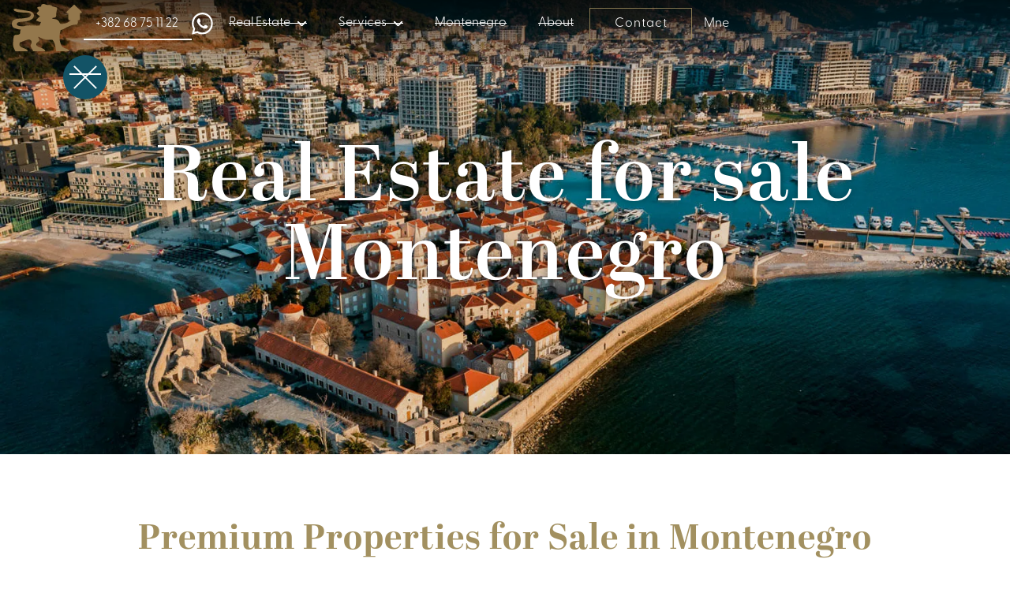

--- FILE ---
content_type: text/html; charset=utf-8
request_url: https://www.leoestate.com/buy?type=House
body_size: 18479
content:
<!DOCTYPE html><!-- Last Published: Fri Jan 23 2026 12:35:32 GMT+0000 (Coordinated Universal Time) --><html data-wf-domain="www.leoestate.com" data-wf-page="63b6a0f712456b8b9df3a06e" data-wf-site="6390c148adcff5133197a871"><head><meta charset="utf-8"/><title>Properties for sale in Montenegro | Buy Apartments, Houses, and Villas</title><meta content="Discover premium real estate in Montenegro with LEO ESTATE. Buy apartments, houses, and villas in Montenegro. Explore our exclusive listings." name="description"/><meta content="Properties for sale in Montenegro | Buy Apartments, Houses, and Villas" property="og:title"/><meta content="Discover premium real estate in Montenegro with LEO ESTATE. Buy apartments, houses, and villas in Montenegro. Explore our exclusive listings." property="og:description"/><meta content="https://cdn.prod.website-files.com/6390c148adcff5133197a871/65e07664b41788c91822b4f1_Leo-Estate-shere.jpg" property="og:image"/><meta content="Properties for sale in Montenegro | Buy Apartments, Houses, and Villas" property="twitter:title"/><meta content="Discover premium real estate in Montenegro with LEO ESTATE. Buy apartments, houses, and villas in Montenegro. Explore our exclusive listings." property="twitter:description"/><meta content="https://cdn.prod.website-files.com/6390c148adcff5133197a871/65e07664b41788c91822b4f1_Leo-Estate-shere.jpg" property="twitter:image"/><meta property="og:type" content="website"/><meta content="summary_large_image" name="twitter:card"/><meta content="width=device-width, initial-scale=1" name="viewport"/><link href="https://cdn.prod.website-files.com/6390c148adcff5133197a871/css/leo-montenegro.webflow.shared.7e5be27df.min.css" rel="stylesheet" type="text/css" integrity="sha384-flviffp32iGAqUkCUycBjQOPtD3Xv0yBO76dCt0y3iOKzhAhNkbxmV1pLpVKlYRO" crossorigin="anonymous"/><link href="https://fonts.googleapis.com" rel="preconnect"/><link href="https://fonts.gstatic.com" rel="preconnect" crossorigin="anonymous"/><script src="https://ajax.googleapis.com/ajax/libs/webfont/1.6.26/webfont.js" type="text/javascript"></script><script type="text/javascript">WebFont.load({  google: {    families: ["Varela:400","Exo:100,100italic,200,200italic,300,300italic,400,400italic,500,500italic,600,600italic,700,700italic,800,800italic,900,900italic","Merriweather:300,300italic,400,400italic,700,700italic,900,900italic","Abril Fatface:regular:latin,latin-ext"]  }});</script><script src="https://use.typekit.net/xri8nim.js" type="text/javascript"></script><script type="text/javascript">try{Typekit.load();}catch(e){}</script><script type="text/javascript">!function(o,c){var n=c.documentElement,t=" w-mod-";n.className+=t+"js",("ontouchstart"in o||o.DocumentTouch&&c instanceof DocumentTouch)&&(n.className+=t+"touch")}(window,document);</script><link href="https://cdn.prod.website-files.com/6390c148adcff5133197a871/65e0791880952f942f8d16e5_favicon-32x32.png" rel="shortcut icon" type="image/x-icon"/><link href="https://cdn.prod.website-files.com/6390c148adcff5133197a871/65e0791c2efe8e60820f5960_fa2.jpg" rel="apple-touch-icon"/><script src="https://www.google.com/recaptcha/api.js" type="text/javascript"></script><!-- Google tag (gtag.js) -->
<script async src="https://www.googletagmanager.com/gtag/js?id=G-0KTNXHPRD1"></script>
<script>
  window.dataLayer = window.dataLayer || [];
  function gtag(){dataLayer.push(arguments);}
  gtag('js', new Date());

  gtag('config', 'G-0KTNXHPRD1');
</script><!-- [Attributes by Finsweet] CMS Filter -->
<script async src="https://cdn.jsdelivr.net/npm/@finsweet/attributes-cmsfilter@1/cmsfilter.js"></script>

<!-- [Attributes by Finsweet] CMS Sort -->
<script async src="https://cdn.jsdelivr.net/npm/@finsweet/attributes-cmssort@1/cmssort.js"></script>

<!-- [Attributes by Finsweet] CMS Load -->
<script async src="https://cdn.jsdelivr.net/npm/@finsweet/attributes-cmsload@1/cmsload.js"></script> 

<!-- [Attributes by Finsweet] Range Slider -->
<script defer src="https://cdn.jsdelivr.net/npm/@finsweet/attributes-rangeslider@1/rangeslider.js"></script>
</head><body class="body"><a href="/" class="brand mobile w-nav-brand"><img src="https://cdn.prod.website-files.com/6390c148adcff5133197a871/65dcfa43796954e6c5c6dc01_logo%20new.svg" loading="eager" alt="" class="image-16"/></a><div data-animation="over-right" data-collapse="all" data-duration="400" data-easing="ease" data-easing2="ease" role="banner" class="navbar mobile w-nav"><nav role="navigation" class="nav-menu w-nav-menu"><div class="div-block-322"><a href="/" class="nav-link side hide-desktop w-nav-link">Home</a><div class="div-block-3578"><div data-w-id="3d031c3e-8b10-cd1b-1b78-10c92be46aa3" class="mobile-dropdown-triger"><div class="nav-link side">Real Estate</div><div class="navbar_arrow-wrapper mobile"><div class="navbar_arrow"></div><div class="navbar_arrow is--mirrored"></div></div></div><div class="mobile-dropdown"><a href="/buy" aria-current="page" class="nav-link under w-nav-link w--current">Buy</a><a href="/rent" class="nav-link under w-nav-link">Rent<br/></a><a href="/sell" class="nav-link under w-nav-link">Sell</a></div></div><div class="div-block-3578"><div data-w-id="3d031c3e-8b10-cd1b-1b78-10c92be46ab2" class="mobile-dropdown-triger"><div class="nav-link side">Services</div><div class="navbar_arrow-wrapper mobile"><div class="navbar_arrow"></div><div class="navbar_arrow is--mirrored"></div></div></div><div class="mobile-dropdown"><a href="/property-services" class="nav-link under w-nav-link">Property Services<br/></a><a href="/investing-services" class="nav-link under w-nav-link">Investing Services</a><a href="/citizenship-by-investment" class="nav-link under hide w-nav-link">Citizenship by Investment</a></div></div><a href="/montenegro" class="nav-link side w-nav-link">Montenegro</a><a href="/about-us" class="nav-link side w-nav-link">About</a><a href="/contact-us" class="nav-link side w-nav-link">Contact</a></div></nav><div class="desktop-menu"><div class="div-block-35821"><a href="/" class="brand mobile-hide w-nav-brand"><img src="https://cdn.prod.website-files.com/6390c148adcff5133197a871/65dcfa43796954e6c5c6dc01_logo%20new.svg" loading="eager" alt="" class="image-16"/></a><div class="div-block-35827"><div class="numberbutton"><a data-w-id="76f43326-59df-50fd-2870-1fa8d467964d" href="tel:+38268751122" class="button-5 w-button">+382 68 75 11 22</a><div class="topborder"></div><div class="bottomborder"></div><div class="leftborder"></div><div class="rightborder"></div></div><a href="https://wa.me/38268751122" target="_blank" class="link-block-12 w-inline-block"><img src="https://cdn.prod.website-files.com/6390c148adcff5133197a871/69089026bb402c26cad6b090_whatsapp.svg" loading="lazy" alt="" class="image-29"/></a></div></div><div class="desktop-navigation"><div data-w-id="3d031c3e-8b10-cd1b-1b78-10c92be46acd" class="navbox hide"><a href="/" class="nav-link w-nav-link">Home</a><div class="nav-underline"></div></div><div data-w-id="3d031c3e-8b10-cd1b-1b78-10c92be46ad1" class="menu-item-with-dropdown"><div class="navbox drop"><a href="#" class="nav-link w-nav-link">Real Estate</a><div class="nav-underline triger"></div><div class="navbar_arrow-wrapper"><div class="navbar_arrow"></div><div class="navbar_arrow is--mirrored"></div></div></div><div class="dropdown-menu"><div class="dropdown-link-block"><a href="/buy" aria-current="page" class="link-block-7 w-inline-block w--current"></a><div class="text-block-19">Buy</div><div class="div-block-355-2"></div><div class="div-block-355"></div><img src="https://cdn.prod.website-files.com/6390c148adcff5133197a871/639979f7302d2453148b9712_20.webp" loading="eager" alt="" class="link-image"/></div><div class="dropdown-link-block"><a href="/rent" class="link-block-7 w-inline-block"></a><div class="text-block-19">Rent</div><div class="div-block-355-2"></div><div class="div-block-355"></div><img src="https://cdn.prod.website-files.com/6390c148adcff5133197a871/639979f74eeebe42378a6922_23.webp" loading="eager" alt="" class="link-image"/></div><div class="dropdown-link-block"><a href="/sell" class="link-block-7 w-inline-block"></a><div class="text-block-19">Sell</div><div class="div-block-355-2"></div><div class="div-block-355"></div><img src="https://cdn.prod.website-files.com/6390c148adcff5133197a871/63a557e5ea7e9c83ea41dd09_2SELL.webp" loading="lazy" alt="" class="link-image"/></div></div></div><div data-w-id="3d031c3e-8b10-cd1b-1b78-10c92be46aef" class="menu-item-with-dropdown"><div class="navbox drop"><a href="#" class="nav-link w-nav-link">Services</a><div class="nav-underline triger"></div><div class="navbar_arrow-wrapper"><div class="navbar_arrow"></div><div class="navbar_arrow is--mirrored"></div></div></div><div class="dropdown-menu"><div class="dropdown-link-block"><a href="/property-services" class="link-block-7 w-inline-block"></a><div class="text-block-19">Property<br/>Services</div><div class="div-block-355-2"></div><div class="div-block-355 _22"></div><img src="https://cdn.prod.website-files.com/6390c148adcff5133197a871/63a6eeeb6eb0c1481ed3d9c1_Property-Services-Cover-(2).webp" loading="eager" alt="" class="link-image"/></div><div class="dropdown-link-block second"><a href="/investing-services" class="link-block-7 w-inline-block"></a><div class="text-block-19">Investing<br/>Services</div><div class="div-block-355-2"></div><div class="div-block-355 _22"></div><img src="https://cdn.prod.website-files.com/6390c148adcff5133197a871/6399961f093252063b13b6d5_bussiness-consulting.webp" loading="eager" alt="" class="link-image"/></div><div class="dropdown-link-block third hide"><a href="/citizenship-by-investment" class="link-block-7 w-inline-block"></a><div class="text-block-19">Citizenship<br/>by<br/>Investment</div><div class="div-block-355-2"></div><div class="div-block-355 _22"></div><img src="https://cdn.prod.website-files.com/6390c148adcff5133197a871/6399961e103371dbbf6dd6c3_citizenship-by-investment.webp" loading="eager" alt="" class="link-image"/></div></div></div><div data-w-id="3d031c3e-8b10-cd1b-1b78-10c92be46b15" class="navbox hide"><a href="/fees" class="nav-link w-nav-link">Fees</a><div class="nav-underline"></div></div><div data-w-id="3d031c3e-8b10-cd1b-1b78-10c92be46b19" class="navbox"><a href="/montenegro" class="nav-link w-nav-link">Montenegro</a><div class="nav-underline"></div></div><div data-w-id="3d031c3e-8b10-cd1b-1b78-10c92be46b1d" class="navbox"><a href="/about-us" class="nav-link w-nav-link">About</a><div class="nav-underline"></div></div></div><div class="div-block-3599"><a href="/contact-us" class="button-3 w-button">Contact</a><a href="/kupovina" class="link-2">Mne</a></div></div><div class="menu-button w-nav-button"><div data-w-id="3d031c3e-8b10-cd1b-1b78-10c92be46a95" class="div-block-290"><div class="div-block-288"><div class="div-block-289-copy"></div><div class="div-block-289"></div></div><div class="div-block-27"><div class="div-block-287"></div><div class="div-block-28-copy-copy"></div><div class="div-block-28-copy"></div><div class="div-block-28"></div></div></div></div></div><div data-w-id="382a26cd-017a-c29a-428e-4ef0f896020d" class="menu-triger real"></div><div class="cover _3 real-estate"><div class="div-block-347 real-estate"><div class="hero-text _2"><h1 class="white">Real Estate for sale Montenegro</h1></div><img src="https://cdn.prod.website-files.com/6390c148adcff5133197a871/63a484596c31f23d87100fc0_Licences-%26-Permits.webp" loading="eager" data-w-id="6cc298c4-f620-89e4-c685-b8bd0ea4342e" sizes="(max-width: 1500px) 100vw, 1500px" alt="" srcset="https://cdn.prod.website-files.com/6390c148adcff5133197a871/63a484596c31f23d87100fc0_Licences-%26-Permits-p-500.webp 500w, https://cdn.prod.website-files.com/6390c148adcff5133197a871/63a484596c31f23d87100fc0_Licences-%26-Permits-p-800.webp 800w, https://cdn.prod.website-files.com/6390c148adcff5133197a871/63a484596c31f23d87100fc0_Licences-%26-Permits-p-1080.webp 1080w, https://cdn.prod.website-files.com/6390c148adcff5133197a871/63a484596c31f23d87100fc0_Licences-%26-Permits.webp 1500w" class="image-4 buy"/></div></div><div class="page-content _2 re"><div class="main-wrapper"><div class="filter_form-wrapper w-form"><form id="wf-form-filter" name="wf-form-filter" data-name="filter" method="get" fs-cmsfilter-element="filters" class="filter_form" data-wf-page-id="63b6a0f712456b8b9df3a06e" data-wf-element-id="93ca121d-b694-c7b6-3122-6f933e625746" data-turnstile-sitekey="0x4AAAAAAAQTptj2So4dx43e"><div class="filter_wrapper"><div class="padding-vertical padding-xlarge"><div class="div-block-3601"><div class="filter_grid"><h2 class="heading-21 _44 c">Premium Properties for Sale in Montenegro</h2><div class="filter_column"><div id="w-node-_93ca121d-b694-c7b6-3122-6f933e62574e-9df3a06e" class="div-block-35823"><h3 class="heading-29">Find your property</h3></div><div class="filter_block"><div data-hover="false" data-delay="0" class="dropdown-2 w-dropdown"><div class="dropdown-toggle w-dropdown-toggle"><div class="icon w-icon-dropdown-toggle"></div><div class="text-block-30">Location</div></div><nav class="dropdown-list w-dropdown-list"><div class="filter_options"><div class="w-dyn-list"><div role="list" class="w-dyn-items"><div role="listitem" class="w-dyn-item"><label class="w-checkbox checkbox_field"><div class="w-checkbox-input w-checkbox-input--inputType-custom checkbox_input"></div><input type="checkbox" id="checkbox" name="checkbox" data-name="Checkbox" style="opacity:0;position:absolute;z-index:-1"/><span fs-cmsfilter-tagcategory="Location" fs-cmsfilter-field="Location" class="checkbox_label w-form-label" for="checkbox">Budva</span><div class="option-results">[<span fs-cmsfilter-element="filter-results-count">0</span>]</div></label></div><div role="listitem" class="w-dyn-item"><label class="w-checkbox checkbox_field"><div class="w-checkbox-input w-checkbox-input--inputType-custom checkbox_input"></div><input type="checkbox" id="checkbox" name="checkbox" data-name="Checkbox" style="opacity:0;position:absolute;z-index:-1"/><span fs-cmsfilter-tagcategory="Location" fs-cmsfilter-field="Location" class="checkbox_label w-form-label" for="checkbox">Bar</span><div class="option-results">[<span fs-cmsfilter-element="filter-results-count">0</span>]</div></label></div><div role="listitem" class="w-dyn-item"><label class="w-checkbox checkbox_field"><div class="w-checkbox-input w-checkbox-input--inputType-custom checkbox_input"></div><input type="checkbox" id="checkbox" name="checkbox" data-name="Checkbox" style="opacity:0;position:absolute;z-index:-1"/><span fs-cmsfilter-tagcategory="Location" fs-cmsfilter-field="Location" class="checkbox_label w-form-label" for="checkbox">Tivat</span><div class="option-results">[<span fs-cmsfilter-element="filter-results-count">0</span>]</div></label></div><div role="listitem" class="w-dyn-item"><label class="w-checkbox checkbox_field"><div class="w-checkbox-input w-checkbox-input--inputType-custom checkbox_input"></div><input type="checkbox" id="checkbox" name="checkbox" data-name="Checkbox" style="opacity:0;position:absolute;z-index:-1"/><span fs-cmsfilter-tagcategory="Location" fs-cmsfilter-field="Location" class="checkbox_label w-form-label" for="checkbox">Kotor</span><div class="option-results">[<span fs-cmsfilter-element="filter-results-count">0</span>]</div></label></div><div role="listitem" class="w-dyn-item"><label class="w-checkbox checkbox_field"><div class="w-checkbox-input w-checkbox-input--inputType-custom checkbox_input"></div><input type="checkbox" id="checkbox" name="checkbox" data-name="Checkbox" style="opacity:0;position:absolute;z-index:-1"/><span fs-cmsfilter-tagcategory="Location" fs-cmsfilter-field="Location" class="checkbox_label w-form-label" for="checkbox">Herceg Novi</span><div class="option-results">[<span fs-cmsfilter-element="filter-results-count">0</span>]</div></label></div><div role="listitem" class="w-dyn-item"><label class="w-checkbox checkbox_field"><div class="w-checkbox-input w-checkbox-input--inputType-custom checkbox_input"></div><input type="checkbox" id="checkbox" name="checkbox" data-name="Checkbox" style="opacity:0;position:absolute;z-index:-1"/><span fs-cmsfilter-tagcategory="Location" fs-cmsfilter-field="Location" class="checkbox_label w-form-label" for="checkbox">Podgorica</span><div class="option-results">[<span fs-cmsfilter-element="filter-results-count">0</span>]</div></label></div><div role="listitem" class="w-dyn-item"><label class="w-checkbox checkbox_field"><div class="w-checkbox-input w-checkbox-input--inputType-custom checkbox_input"></div><input type="checkbox" id="checkbox" name="checkbox" data-name="Checkbox" style="opacity:0;position:absolute;z-index:-1"/><span fs-cmsfilter-tagcategory="Location" fs-cmsfilter-field="Location" class="checkbox_label w-form-label" for="checkbox">Other</span><div class="option-results">[<span fs-cmsfilter-element="filter-results-count">0</span>]</div></label></div></div></div></div></nav></div></div><div class="filter_block"><div data-hover="false" data-delay="0" class="dropdown-2 w-dropdown"><div class="dropdown-toggle w-dropdown-toggle"><div class="icon w-icon-dropdown-toggle"></div><div class="text-block-30">Type</div></div><nav class="dropdown-list w-dropdown-list"><div class="filter_options"><div class="w-dyn-list"><div role="list" class="w-dyn-items"><div role="listitem" class="w-dyn-item"><label class="w-checkbox checkbox_field"><div class="w-checkbox-input w-checkbox-input--inputType-custom checkbox_input"></div><input type="checkbox" id="checkbox-2" name="checkbox-2" data-name="Checkbox 2" style="opacity:0;position:absolute;z-index:-1"/><span fs-cmsfilter-tagcategory="Property type" fs-cmsfilter-field="Type" class="checkbox_label w-form-label" for="checkbox-2">Apartment / Penthouse</span><div class="option-results">[<span fs-cmsfilter-element="filter-results-count">0</span>]</div></label></div><div role="listitem" class="w-dyn-item"><label class="w-checkbox checkbox_field"><div class="w-checkbox-input w-checkbox-input--inputType-custom checkbox_input"></div><input type="checkbox" id="checkbox-2" name="checkbox-2" data-name="Checkbox 2" style="opacity:0;position:absolute;z-index:-1"/><span fs-cmsfilter-tagcategory="Property type" fs-cmsfilter-field="Type" class="checkbox_label w-form-label" for="checkbox-2">House / Villa</span><div class="option-results">[<span fs-cmsfilter-element="filter-results-count">0</span>]</div></label></div></div></div></div></nav></div></div><div class="filter_block"><div data-hover="false" data-delay="0" class="dropdown-2 w-dropdown"><div class="dropdown-toggle w-dropdown-toggle"><div class="icon w-icon-dropdown-toggle"></div><div class="text-block-30">Price range</div></div><nav class="dropdown-list w-dropdown-list"><div class="filter_options"><div class="w-dyn-list"><div role="list" class="w-dyn-items"><div role="listitem" class="w-dyn-item"><label class="w-checkbox checkbox_field"><div class="w-checkbox-input w-checkbox-input--inputType-custom checkbox_input"></div><input type="checkbox" id="checkbox-2" name="checkbox-2" data-name="Checkbox 2" style="opacity:0;position:absolute;z-index:-1"/><span fs-cmsfilter-tagcategory="Price Range" fs-cmsfilter-field="PriceRange" class="checkbox_label w-form-label" for="checkbox-2">€ 0 - 100.000</span><div class="option-results">[<span fs-cmsfilter-element="filter-results-count">0</span>]</div></label></div><div role="listitem" class="w-dyn-item"><label class="w-checkbox checkbox_field"><div class="w-checkbox-input w-checkbox-input--inputType-custom checkbox_input"></div><input type="checkbox" id="checkbox-2" name="checkbox-2" data-name="Checkbox 2" style="opacity:0;position:absolute;z-index:-1"/><span fs-cmsfilter-tagcategory="Price Range" fs-cmsfilter-field="PriceRange" class="checkbox_label w-form-label" for="checkbox-2">€ 100.000 - 200.000</span><div class="option-results">[<span fs-cmsfilter-element="filter-results-count">0</span>]</div></label></div><div role="listitem" class="w-dyn-item"><label class="w-checkbox checkbox_field"><div class="w-checkbox-input w-checkbox-input--inputType-custom checkbox_input"></div><input type="checkbox" id="checkbox-2" name="checkbox-2" data-name="Checkbox 2" style="opacity:0;position:absolute;z-index:-1"/><span fs-cmsfilter-tagcategory="Price Range" fs-cmsfilter-field="PriceRange" class="checkbox_label w-form-label" for="checkbox-2">€ 200.000 - 300.000</span><div class="option-results">[<span fs-cmsfilter-element="filter-results-count">0</span>]</div></label></div><div role="listitem" class="w-dyn-item"><label class="w-checkbox checkbox_field"><div class="w-checkbox-input w-checkbox-input--inputType-custom checkbox_input"></div><input type="checkbox" id="checkbox-2" name="checkbox-2" data-name="Checkbox 2" style="opacity:0;position:absolute;z-index:-1"/><span fs-cmsfilter-tagcategory="Price Range" fs-cmsfilter-field="PriceRange" class="checkbox_label w-form-label" for="checkbox-2">€ 300.000 - 500.000</span><div class="option-results">[<span fs-cmsfilter-element="filter-results-count">0</span>]</div></label></div><div role="listitem" class="w-dyn-item"><label class="w-checkbox checkbox_field"><div class="w-checkbox-input w-checkbox-input--inputType-custom checkbox_input"></div><input type="checkbox" id="checkbox-2" name="checkbox-2" data-name="Checkbox 2" style="opacity:0;position:absolute;z-index:-1"/><span fs-cmsfilter-tagcategory="Price Range" fs-cmsfilter-field="PriceRange" class="checkbox_label w-form-label" for="checkbox-2">€ 500.000 - 1.000.000</span><div class="option-results">[<span fs-cmsfilter-element="filter-results-count">0</span>]</div></label></div><div role="listitem" class="w-dyn-item"><label class="w-checkbox checkbox_field"><div class="w-checkbox-input w-checkbox-input--inputType-custom checkbox_input"></div><input type="checkbox" id="checkbox-2" name="checkbox-2" data-name="Checkbox 2" style="opacity:0;position:absolute;z-index:-1"/><span fs-cmsfilter-tagcategory="Price Range" fs-cmsfilter-field="PriceRange" class="checkbox_label w-form-label" for="checkbox-2">+ € 1.000.000</span><div class="option-results">[<span fs-cmsfilter-element="filter-results-count">0</span>]</div></label></div></div></div></div></nav></div></div><div id="w-node-_93ca121d-b694-c7b6-3122-6f933e625793-9df3a06e" class="filter_block-header _2"><div class="filter_results-text">Showing <span fs-cmsfilter-element="results-count" class="text-color-green">0</span> results of <span fs-cmsfilter-element="items-count">0</span> items.</div><div class="hide-2"><div class="fs-cmsfilter_highlight">highlight</div></div><a fs-cmsfilter-element="reset" href="#" class="filter_reset-all text-color-green">Reset All</a></div><a href="#search" class="button-search w-button">SEARCH</a></div><div id="Buy" class="filter_content"><div class="filter_header"><div class="filter_tags-wrapper"><div class="filter_tags-text">Filtering by:</div><div fs-cmsfilter-element="tag-template" class="filter_tag"><div fs-cmsfilter-element="tag-text" class="filter_tag-text">Tag</div><img src="https://cdn.prod.website-files.com/6390c148adcff5133197a871/65d58ef6654e6379b408756d_close.svg" loading="lazy" fs-cmsfilter-element="tag-remove" alt="close icon
" class="filter_tag-remove"/></div></div><div data-hover="false" data-delay="0" fs-cmssort-element="trigger" class="dropdown w-dropdown"><div class="filter_sort-by w-dropdown-toggle"><div class="dropdown_icon w-icon-dropdown-toggle"></div><div fs-cmssort-element="dropdown-label">Sort by</div></div><nav class="dropdown_list w-dropdown-list"><a fs-cmssort-field="name" href="#" class="sort_field w-inline-block"><div>Name (A/Z)</div></a><a fs-cmssort-field="name-desc" href="#" class="sort_field w-inline-block"><div>Name (Z/A)</div></a><a fs-cmssort-field="price" href="#" class="sort_field w-inline-block"><div>Lowest price</div></a><a fs-cmssort-field="price-desc" href="#" class="sort_field w-inline-block"><div>Highest price</div></a><a fs-cmssort-field="year" href="#" class="sort_field w-inline-block"><div>Year (Asc)</div></a><a fs-cmssort-field="year-desc" href="#" class="sort_field w-inline-block"><div>Year (Desc)</div></a></nav></div></div><div id="search" fs-cmsload-element="scroll-anchorr" class="content_filter"><div class="collection-list-wrapper-7 w-dyn-list"><div fs-cmsfilter-duration="100" fs-cmsload-mode="pagination" class="content_collection-list w-dyn-items" fs-cmsfilter-tagformat="category" fs-cmsfilter-element="list" role="list" fs-cmssort-element="list" fs-cmsload-element="list" fs-cmsfilter-showquery="true"><div role="listitem" class="w-dyn-item"><div class="content_card"><a href="/items/luxury-studio-apartment-with-a-panoramic-sea-view-in-montenegro" class="div-block-3584 w-inline-block"><div class="image-blok"><img src="https://cdn.prod.website-files.com/63921f746658150c8e03a3bb/66ffca97b94ceb7efb719ed5_WhatsApp%20Image%202024-10-04%20at%2011.58.46_2e18a9be.jpg" loading="lazy" alt="studio apartment for sale in montenegro real estate investment" sizes="100vw" srcset="https://cdn.prod.website-files.com/63921f746658150c8e03a3bb/66ffca97b94ceb7efb719ed5_WhatsApp%20Image%202024-10-04%20at%2011.58.46_2e18a9be-p-500.jpg 500w, https://cdn.prod.website-files.com/63921f746658150c8e03a3bb/66ffca97b94ceb7efb719ed5_WhatsApp%20Image%202024-10-04%20at%2011.58.46_2e18a9be-p-800.jpg 800w, https://cdn.prod.website-files.com/63921f746658150c8e03a3bb/66ffca97b94ceb7efb719ed5_WhatsApp%20Image%202024-10-04%20at%2011.58.46_2e18a9be.jpg 942w" class="image-21"/></div><div class="div-block-3585"><div id="w-node-_93ca121d-b694-c7b6-3122-6f933e6257cb-9df3a06e" class="text-block-25">Luxury Studio Apartment with a Panoramic Sea view in Montenegro</div><div id="w-node-_93ca121d-b694-c7b6-3122-6f933e6257cc-9df3a06e" class="div-block-3586"><img src="https://cdn.prod.website-files.com/6390c148adcff5133197a871/639c68cb47e46bc8ea2dd206_Euro.svg" loading="lazy" alt="" class="image-8"/><div><div class="text-block-26">Price</div><div class="text-block-23">450 000</div></div></div><div id="w-node-_93ca121d-b694-c7b6-3122-6f933e6257d2-9df3a06e" class="div-block-3586"><img src="https://cdn.prod.website-files.com/6390c148adcff5133197a871/639c68ca97fd70b2f8455b64_bar%20chart.svg" loading="lazy" alt="" class="image-8 small"/><div><div class="text-block-26">Area</div><div class="text-block-23">40,6</div></div></div><div id="w-node-_93ca121d-b694-c7b6-3122-6f933e6257d8-9df3a06e" class="div-block-3586"><img src="https://cdn.prod.website-files.com/6390c148adcff5133197a871/639c68cbe38a6db379849ae4_Bed.svg" loading="lazy" alt="" class="image-8"/><div><div class="text-block-26">Bedrooms</div><div class="text-block-23">1</div></div></div><div id="w-node-_93ca121d-b694-c7b6-3122-6f933e6257de-9df3a06e" class="div-block-3586"><img src="https://cdn.prod.website-files.com/6390c148adcff5133197a871/639c68cb97fd70539f455b65_Vector.svg" loading="lazy" alt="" class="image-8"/><div><div class="text-block-26">Bathrooms</div><div class="text-block-23">1</div></div></div><div id="w-node-_93ca121d-b694-c7b6-3122-6f933e6257e4-9df3a06e" class="div-block-3586"><img src="https://cdn.prod.website-files.com/6390c148adcff5133197a871/63a42dd0a711d818adbae948_1pin.svg" loading="lazy" alt="" class="image-8"/><div><div class="text-block-26">Location</div><div class="text-block-23">Tivat</div></div></div><div id="w-node-_93ca121d-b694-c7b6-3122-6f933e6257ea-9df3a06e" class="div-block-3586"><img src="https://cdn.prod.website-files.com/6390c148adcff5133197a871/63a42d68527844e09d9020a4_Medical%20card.svg" loading="lazy" alt="" class="image-8"/><div><div class="text-block-26">ID</div><div class="text-block-23">3317</div></div></div><div id="w-node-_93ca121d-b694-c7b6-3122-6f933e6257f0-9df3a06e" class="div-block-3586 hide"><img src="https://cdn.prod.website-files.com/6390c148adcff5133197a871/65d5a10d7f33e2b11a2f7afd_window.png" loading="lazy" alt="" class="image-8 _4"/><div><div class="text-block-26">View</div><div class="text-block-23">Sea / Mountain</div></div></div><div id="w-node-_93ca121d-b694-c7b6-3122-6f933e6257f6-9df3a06e" class="div-block-3586 hide"><img src="https://cdn.prod.website-files.com/6390c148adcff5133197a871/65d5a2c08369803dea84316b_cabinet-drawer.png" loading="lazy" alt="" class="image-8 _5"/><div><div class="text-block-26">Status</div><div class="text-block-23">In Development</div></div></div><div id="w-node-_93ca121d-b694-c7b6-3122-6f933e6257fc-9df3a06e" class="div-block-3586 hide"><img src="https://cdn.prod.website-files.com/6390c148adcff5133197a871/641cc3a4a829a156e32cab6d_plot%20size.svg" loading="lazy" alt="" class="image-8 _3"/><div><div class="text-block-26">Plot</div><div class="text-block-23">/</div></div></div></div><div class="button-4">Read more</div></a><div class="content_filtering_card_block"><div fs-cmssort-field="name">Luxury Studio Apartment with a Panoramic Sea view in Montenegro</div><div fs-cmssort-field="PriceRange">€ 300.000 - 500.000</div><div fs-cmsfilter-field="Location" class="content_card-info-text">Tivat</div><div fs-cmssort-field="Type" class="content_card-info-text">Apartment / Penthouse</div><div fs-cmsfilter-field="year" fs-cmssort-field="year" class="content_card-date">January 23, 2026</div><div fs-cmsfilter-field="price" fs-cmssort-field="price" class="content_card-date">450 000</div></div></div></div><div role="listitem" class="w-dyn-item"><div class="content_card"><a href="/items/golf-villa-with-beautiful-seaview-on-the-coast-of-montenegro-oozhc" class="div-block-3584 w-inline-block"><div class="image-blok"><img src="https://cdn.prod.website-files.com/63921f746658150c8e03a3bb/6973621f7c20b5869260da4d_WhatsApp%20Image%202026-01-23%20at%2012.56.18%20PM%20(6).jpeg" loading="lazy" alt="villa for sale in tivat montenegro real estate investment" sizes="100vw" srcset="https://cdn.prod.website-files.com/63921f746658150c8e03a3bb/6973621f7c20b5869260da4d_WhatsApp%20Image%202026-01-23%20at%2012.56.18%20PM%20(6)-p-500.jpeg 500w, https://cdn.prod.website-files.com/63921f746658150c8e03a3bb/6973621f7c20b5869260da4d_WhatsApp%20Image%202026-01-23%20at%2012.56.18%20PM%20(6)-p-800.jpeg 800w, https://cdn.prod.website-files.com/63921f746658150c8e03a3bb/6973621f7c20b5869260da4d_WhatsApp%20Image%202026-01-23%20at%2012.56.18%20PM%20(6)-p-1080.jpeg 1080w, https://cdn.prod.website-files.com/63921f746658150c8e03a3bb/6973621f7c20b5869260da4d_WhatsApp%20Image%202026-01-23%20at%2012.56.18%20PM%20(6).jpeg 1523w" class="image-21"/></div><div class="div-block-3585"><div id="w-node-_93ca121d-b694-c7b6-3122-6f933e6257cb-9df3a06e" class="text-block-25">Golf Villa with Beautiful Sea View on the Coast of Montenegro</div><div id="w-node-_93ca121d-b694-c7b6-3122-6f933e6257cc-9df3a06e" class="div-block-3586"><img src="https://cdn.prod.website-files.com/6390c148adcff5133197a871/639c68cb47e46bc8ea2dd206_Euro.svg" loading="lazy" alt="" class="image-8"/><div><div class="text-block-26">Price</div><div class="text-block-23">3 370 000</div></div></div><div id="w-node-_93ca121d-b694-c7b6-3122-6f933e6257d2-9df3a06e" class="div-block-3586"><img src="https://cdn.prod.website-files.com/6390c148adcff5133197a871/639c68ca97fd70b2f8455b64_bar%20chart.svg" loading="lazy" alt="" class="image-8 small"/><div><div class="text-block-26">Area</div><div class="text-block-23">275</div></div></div><div id="w-node-_93ca121d-b694-c7b6-3122-6f933e6257d8-9df3a06e" class="div-block-3586"><img src="https://cdn.prod.website-files.com/6390c148adcff5133197a871/639c68cbe38a6db379849ae4_Bed.svg" loading="lazy" alt="" class="image-8"/><div><div class="text-block-26">Bedrooms</div><div class="text-block-23">3</div></div></div><div id="w-node-_93ca121d-b694-c7b6-3122-6f933e6257de-9df3a06e" class="div-block-3586"><img src="https://cdn.prod.website-files.com/6390c148adcff5133197a871/639c68cb97fd70539f455b65_Vector.svg" loading="lazy" alt="" class="image-8"/><div><div class="text-block-26">Bathrooms</div><div class="text-block-23">3,5</div></div></div><div id="w-node-_93ca121d-b694-c7b6-3122-6f933e6257e4-9df3a06e" class="div-block-3586"><img src="https://cdn.prod.website-files.com/6390c148adcff5133197a871/63a42dd0a711d818adbae948_1pin.svg" loading="lazy" alt="" class="image-8"/><div><div class="text-block-26">Location</div><div class="text-block-23">Tvat</div></div></div><div id="w-node-_93ca121d-b694-c7b6-3122-6f933e6257ea-9df3a06e" class="div-block-3586"><img src="https://cdn.prod.website-files.com/6390c148adcff5133197a871/63a42d68527844e09d9020a4_Medical%20card.svg" loading="lazy" alt="" class="image-8"/><div><div class="text-block-26">ID</div><div class="text-block-23">3316</div></div></div><div id="w-node-_93ca121d-b694-c7b6-3122-6f933e6257f0-9df3a06e" class="div-block-3586 hide"><img src="https://cdn.prod.website-files.com/6390c148adcff5133197a871/65d5a10d7f33e2b11a2f7afd_window.png" loading="lazy" alt="" class="image-8 _4"/><div><div class="text-block-26">View</div><div class="text-block-23">Sea / Mountain</div></div></div><div id="w-node-_93ca121d-b694-c7b6-3122-6f933e6257f6-9df3a06e" class="div-block-3586 hide"><img src="https://cdn.prod.website-files.com/6390c148adcff5133197a871/65d5a2c08369803dea84316b_cabinet-drawer.png" loading="lazy" alt="" class="image-8 _5"/><div><div class="text-block-26">Status</div><div class="text-block-23">In Development</div></div></div><div id="w-node-_93ca121d-b694-c7b6-3122-6f933e6257fc-9df3a06e" class="div-block-3586 hide"><img src="https://cdn.prod.website-files.com/6390c148adcff5133197a871/641cc3a4a829a156e32cab6d_plot%20size.svg" loading="lazy" alt="" class="image-8 _3"/><div><div class="text-block-26">Plot</div><div class="text-block-23">1057</div></div></div></div><div class="button-4">Read more</div></a><div class="content_filtering_card_block"><div fs-cmssort-field="name">Golf Villa with Beautiful Sea View on the Coast of Montenegro</div><div fs-cmssort-field="PriceRange">+ € 1.000.000</div><div fs-cmsfilter-field="Location" class="content_card-info-text">Tivat</div><div fs-cmssort-field="Type" class="content_card-info-text">House / Villa</div><div fs-cmsfilter-field="year" fs-cmssort-field="year" class="content_card-date">January 23, 2026</div><div fs-cmsfilter-field="price" fs-cmssort-field="price" class="content_card-date">3 370 000</div></div></div></div><div role="listitem" class="w-dyn-item"><div class="content_card"><a href="/items/golf-townhouse-with-a-beautiful-view-of-the-sea" class="div-block-3584 w-inline-block"><div class="image-blok"><img src="https://cdn.prod.website-files.com/63921f746658150c8e03a3bb/69735a41d094f35a7d6a339f_WhatsApp%20Image%202026-01-23%20at%2012.17.48%20PM%20(3).jpeg" loading="lazy" alt="townhouse for sale in tivat montenegro real estate investment" sizes="100vw" srcset="https://cdn.prod.website-files.com/63921f746658150c8e03a3bb/69735a41d094f35a7d6a339f_WhatsApp%20Image%202026-01-23%20at%2012.17.48%20PM%20(3)-p-500.jpeg 500w, https://cdn.prod.website-files.com/63921f746658150c8e03a3bb/69735a41d094f35a7d6a339f_WhatsApp%20Image%202026-01-23%20at%2012.17.48%20PM%20(3)-p-800.jpeg 800w, https://cdn.prod.website-files.com/63921f746658150c8e03a3bb/69735a41d094f35a7d6a339f_WhatsApp%20Image%202026-01-23%20at%2012.17.48%20PM%20(3)-p-1080.jpeg 1080w, https://cdn.prod.website-files.com/63921f746658150c8e03a3bb/69735a41d094f35a7d6a339f_WhatsApp%20Image%202026-01-23%20at%2012.17.48%20PM%20(3).jpeg 1251w" class="image-21"/></div><div class="div-block-3585"><div id="w-node-_93ca121d-b694-c7b6-3122-6f933e6257cb-9df3a06e" class="text-block-25">Golf Townhouse with a Beautiful view of the Sea</div><div id="w-node-_93ca121d-b694-c7b6-3122-6f933e6257cc-9df3a06e" class="div-block-3586"><img src="https://cdn.prod.website-files.com/6390c148adcff5133197a871/639c68cb47e46bc8ea2dd206_Euro.svg" loading="lazy" alt="" class="image-8"/><div><div class="text-block-26">Price</div><div class="text-block-23">2 189 000</div></div></div><div id="w-node-_93ca121d-b694-c7b6-3122-6f933e6257d2-9df3a06e" class="div-block-3586"><img src="https://cdn.prod.website-files.com/6390c148adcff5133197a871/639c68ca97fd70b2f8455b64_bar%20chart.svg" loading="lazy" alt="" class="image-8 small"/><div><div class="text-block-26">Area</div><div class="text-block-23">184,06</div></div></div><div id="w-node-_93ca121d-b694-c7b6-3122-6f933e6257d8-9df3a06e" class="div-block-3586"><img src="https://cdn.prod.website-files.com/6390c148adcff5133197a871/639c68cbe38a6db379849ae4_Bed.svg" loading="lazy" alt="" class="image-8"/><div><div class="text-block-26">Bedrooms</div><div class="text-block-23">3</div></div></div><div id="w-node-_93ca121d-b694-c7b6-3122-6f933e6257de-9df3a06e" class="div-block-3586"><img src="https://cdn.prod.website-files.com/6390c148adcff5133197a871/639c68cb97fd70539f455b65_Vector.svg" loading="lazy" alt="" class="image-8"/><div><div class="text-block-26">Bathrooms</div><div class="text-block-23">3,5</div></div></div><div id="w-node-_93ca121d-b694-c7b6-3122-6f933e6257e4-9df3a06e" class="div-block-3586"><img src="https://cdn.prod.website-files.com/6390c148adcff5133197a871/63a42dd0a711d818adbae948_1pin.svg" loading="lazy" alt="" class="image-8"/><div><div class="text-block-26">Location</div><div class="text-block-23">Tivat</div></div></div><div id="w-node-_93ca121d-b694-c7b6-3122-6f933e6257ea-9df3a06e" class="div-block-3586"><img src="https://cdn.prod.website-files.com/6390c148adcff5133197a871/63a42d68527844e09d9020a4_Medical%20card.svg" loading="lazy" alt="" class="image-8"/><div><div class="text-block-26">ID</div><div class="text-block-23">3315</div></div></div><div id="w-node-_93ca121d-b694-c7b6-3122-6f933e6257f0-9df3a06e" class="div-block-3586 hide"><img src="https://cdn.prod.website-files.com/6390c148adcff5133197a871/65d5a10d7f33e2b11a2f7afd_window.png" loading="lazy" alt="" class="image-8 _4"/><div><div class="text-block-26">View</div><div class="text-block-23">Sea / Mountain</div></div></div><div id="w-node-_93ca121d-b694-c7b6-3122-6f933e6257f6-9df3a06e" class="div-block-3586 hide"><img src="https://cdn.prod.website-files.com/6390c148adcff5133197a871/65d5a2c08369803dea84316b_cabinet-drawer.png" loading="lazy" alt="" class="image-8 _5"/><div><div class="text-block-26">Status</div><div class="text-block-23">In Development</div></div></div><div id="w-node-_93ca121d-b694-c7b6-3122-6f933e6257fc-9df3a06e" class="div-block-3586 hide"><img src="https://cdn.prod.website-files.com/6390c148adcff5133197a871/641cc3a4a829a156e32cab6d_plot%20size.svg" loading="lazy" alt="" class="image-8 _3"/><div><div class="text-block-26">Plot</div><div class="text-block-23">656</div></div></div></div><div class="button-4">Read more</div></a><div class="content_filtering_card_block"><div fs-cmssort-field="name">Golf Townhouse with a Beautiful view of the Sea</div><div fs-cmssort-field="PriceRange">+ € 1.000.000</div><div fs-cmsfilter-field="Location" class="content_card-info-text">Tivat</div><div fs-cmssort-field="Type" class="content_card-info-text">House / Villa</div><div fs-cmsfilter-field="year" fs-cmssort-field="year" class="content_card-date">January 23, 2026</div><div fs-cmsfilter-field="price" fs-cmssort-field="price" class="content_card-date">2 189 000</div></div></div></div><div role="listitem" class="w-dyn-item"><div class="content_card"><a href="/items/luxurious-apartment-in-herceg-novi-municipality-close-to-the-sea" class="div-block-3584 w-inline-block"><div class="image-blok"><img src="https://cdn.prod.website-files.com/63921f746658150c8e03a3bb/6555de1b4f19ae6eedf2ea8a_Portonovi%20Wider%20Angles%20(3).jpg" loading="lazy" alt="one bedroom apartment for sale in herceg novi montenegro real estate investment" sizes="100vw" srcset="https://cdn.prod.website-files.com/63921f746658150c8e03a3bb/6555de1b4f19ae6eedf2ea8a_Portonovi%20Wider%20Angles%20(3)-p-500.jpg 500w, https://cdn.prod.website-files.com/63921f746658150c8e03a3bb/6555de1b4f19ae6eedf2ea8a_Portonovi%20Wider%20Angles%20(3)-p-800.jpg 800w, https://cdn.prod.website-files.com/63921f746658150c8e03a3bb/6555de1b4f19ae6eedf2ea8a_Portonovi%20Wider%20Angles%20(3)-p-1080.jpg 1080w, https://cdn.prod.website-files.com/63921f746658150c8e03a3bb/6555de1b4f19ae6eedf2ea8a_Portonovi%20Wider%20Angles%20(3).jpg 1200w" class="image-21"/></div><div class="div-block-3585"><div id="w-node-_93ca121d-b694-c7b6-3122-6f933e6257cb-9df3a06e" class="text-block-25">Luxurious Apartment in Herceg Novi Municipality close to the Sea</div><div id="w-node-_93ca121d-b694-c7b6-3122-6f933e6257cc-9df3a06e" class="div-block-3586"><img src="https://cdn.prod.website-files.com/6390c148adcff5133197a871/639c68cb47e46bc8ea2dd206_Euro.svg" loading="lazy" alt="" class="image-8"/><div><div class="text-block-26">Price</div><div class="text-block-23">945 000</div></div></div><div id="w-node-_93ca121d-b694-c7b6-3122-6f933e6257d2-9df3a06e" class="div-block-3586"><img src="https://cdn.prod.website-files.com/6390c148adcff5133197a871/639c68ca97fd70b2f8455b64_bar%20chart.svg" loading="lazy" alt="" class="image-8 small"/><div><div class="text-block-26">Area</div><div class="text-block-23">104</div></div></div><div id="w-node-_93ca121d-b694-c7b6-3122-6f933e6257d8-9df3a06e" class="div-block-3586"><img src="https://cdn.prod.website-files.com/6390c148adcff5133197a871/639c68cbe38a6db379849ae4_Bed.svg" loading="lazy" alt="" class="image-8"/><div><div class="text-block-26">Bedrooms</div><div class="text-block-23">1</div></div></div><div id="w-node-_93ca121d-b694-c7b6-3122-6f933e6257de-9df3a06e" class="div-block-3586"><img src="https://cdn.prod.website-files.com/6390c148adcff5133197a871/639c68cb97fd70539f455b65_Vector.svg" loading="lazy" alt="" class="image-8"/><div><div class="text-block-26">Bathrooms</div><div class="text-block-23">1</div></div></div><div id="w-node-_93ca121d-b694-c7b6-3122-6f933e6257e4-9df3a06e" class="div-block-3586"><img src="https://cdn.prod.website-files.com/6390c148adcff5133197a871/63a42dd0a711d818adbae948_1pin.svg" loading="lazy" alt="" class="image-8"/><div><div class="text-block-26">Location</div><div class="text-block-23">Herceg Novi</div></div></div><div id="w-node-_93ca121d-b694-c7b6-3122-6f933e6257ea-9df3a06e" class="div-block-3586"><img src="https://cdn.prod.website-files.com/6390c148adcff5133197a871/63a42d68527844e09d9020a4_Medical%20card.svg" loading="lazy" alt="" class="image-8"/><div><div class="text-block-26">ID</div><div class="text-block-23">3312</div></div></div><div id="w-node-_93ca121d-b694-c7b6-3122-6f933e6257f0-9df3a06e" class="div-block-3586 hide"><img src="https://cdn.prod.website-files.com/6390c148adcff5133197a871/65d5a10d7f33e2b11a2f7afd_window.png" loading="lazy" alt="" class="image-8 _4"/><div><div class="text-block-26">View</div><div class="text-block-23">Mountain</div></div></div><div id="w-node-_93ca121d-b694-c7b6-3122-6f933e6257f6-9df3a06e" class="div-block-3586 hide"><img src="https://cdn.prod.website-files.com/6390c148adcff5133197a871/65d5a2c08369803dea84316b_cabinet-drawer.png" loading="lazy" alt="" class="image-8 _5"/><div><div class="text-block-26">Status</div><div class="text-block-23">Furnished</div></div></div><div id="w-node-_93ca121d-b694-c7b6-3122-6f933e6257fc-9df3a06e" class="div-block-3586 hide"><img src="https://cdn.prod.website-files.com/6390c148adcff5133197a871/641cc3a4a829a156e32cab6d_plot%20size.svg" loading="lazy" alt="" class="image-8 _3"/><div><div class="text-block-26">Plot</div><div class="text-block-23">/</div></div></div></div><div class="button-4">Read more</div></a><div class="content_filtering_card_block"><div fs-cmssort-field="name">Luxurious Apartment in Herceg Novi Municipality close to the Sea</div><div fs-cmssort-field="PriceRange">€ 500.000 - 1.000.000</div><div fs-cmsfilter-field="Location" class="content_card-info-text">Herceg Novi</div><div fs-cmssort-field="Type" class="content_card-info-text">Apartment / Penthouse</div><div fs-cmsfilter-field="year" fs-cmssort-field="year" class="content_card-date">January 22, 2026</div><div fs-cmsfilter-field="price" fs-cmssort-field="price" class="content_card-date">945 000</div></div></div></div><div role="listitem" class="w-dyn-item"><div class="content_card"><a href="/items/luxurious-villa-in-herceg-novi-municipality-close-to-the-sea" class="div-block-3584 w-inline-block"><div class="image-blok"><img src="https://cdn.prod.website-files.com/63921f746658150c8e03a3bb/6970bcfb9e0f658ba8649deb_WhatsApp%20Image%202026-01-19%20at%201.40.50%20PM.jpeg" loading="lazy" alt="villa for sale in herceg novi montenegro real estate investment" sizes="100vw" srcset="https://cdn.prod.website-files.com/63921f746658150c8e03a3bb/6970bcfb9e0f658ba8649deb_WhatsApp%20Image%202026-01-19%20at%201.40.50%20PM-p-500.jpeg 500w, https://cdn.prod.website-files.com/63921f746658150c8e03a3bb/6970bcfb9e0f658ba8649deb_WhatsApp%20Image%202026-01-19%20at%201.40.50%20PM-p-800.jpeg 800w, https://cdn.prod.website-files.com/63921f746658150c8e03a3bb/6970bcfb9e0f658ba8649deb_WhatsApp%20Image%202026-01-19%20at%201.40.50%20PM-p-1080.jpeg 1080w, https://cdn.prod.website-files.com/63921f746658150c8e03a3bb/6970bcfb9e0f658ba8649deb_WhatsApp%20Image%202026-01-19%20at%201.40.50%20PM.jpeg 1600w" class="image-21"/></div><div class="div-block-3585"><div id="w-node-_93ca121d-b694-c7b6-3122-6f933e6257cb-9df3a06e" class="text-block-25">Luxurious Villa in Herceg Novi Municipality close to the Sea</div><div id="w-node-_93ca121d-b694-c7b6-3122-6f933e6257cc-9df3a06e" class="div-block-3586"><img src="https://cdn.prod.website-files.com/6390c148adcff5133197a871/639c68cb47e46bc8ea2dd206_Euro.svg" loading="lazy" alt="" class="image-8"/><div><div class="text-block-26">Price</div><div class="text-block-23">6 995 000</div></div></div><div id="w-node-_93ca121d-b694-c7b6-3122-6f933e6257d2-9df3a06e" class="div-block-3586"><img src="https://cdn.prod.website-files.com/6390c148adcff5133197a871/639c68ca97fd70b2f8455b64_bar%20chart.svg" loading="lazy" alt="" class="image-8 small"/><div><div class="text-block-26">Area</div><div class="text-block-23">611</div></div></div><div id="w-node-_93ca121d-b694-c7b6-3122-6f933e6257d8-9df3a06e" class="div-block-3586"><img src="https://cdn.prod.website-files.com/6390c148adcff5133197a871/639c68cbe38a6db379849ae4_Bed.svg" loading="lazy" alt="" class="image-8"/><div><div class="text-block-26">Bedrooms</div><div class="text-block-23">3</div></div></div><div id="w-node-_93ca121d-b694-c7b6-3122-6f933e6257de-9df3a06e" class="div-block-3586"><img src="https://cdn.prod.website-files.com/6390c148adcff5133197a871/639c68cb97fd70539f455b65_Vector.svg" loading="lazy" alt="" class="image-8"/><div><div class="text-block-26">Bathrooms</div><div class="text-block-23">3+1</div></div></div><div id="w-node-_93ca121d-b694-c7b6-3122-6f933e6257e4-9df3a06e" class="div-block-3586"><img src="https://cdn.prod.website-files.com/6390c148adcff5133197a871/63a42dd0a711d818adbae948_1pin.svg" loading="lazy" alt="" class="image-8"/><div><div class="text-block-26">Location</div><div class="text-block-23">Herceg Novi</div></div></div><div id="w-node-_93ca121d-b694-c7b6-3122-6f933e6257ea-9df3a06e" class="div-block-3586"><img src="https://cdn.prod.website-files.com/6390c148adcff5133197a871/63a42d68527844e09d9020a4_Medical%20card.svg" loading="lazy" alt="" class="image-8"/><div><div class="text-block-26">ID</div><div class="text-block-23">3307</div></div></div><div id="w-node-_93ca121d-b694-c7b6-3122-6f933e6257f0-9df3a06e" class="div-block-3586 hide"><img src="https://cdn.prod.website-files.com/6390c148adcff5133197a871/65d5a10d7f33e2b11a2f7afd_window.png" loading="lazy" alt="" class="image-8 _4"/><div><div class="text-block-26">View</div><div class="text-block-23">Sea / Mountain</div></div></div><div id="w-node-_93ca121d-b694-c7b6-3122-6f933e6257f6-9df3a06e" class="div-block-3586 hide"><img src="https://cdn.prod.website-files.com/6390c148adcff5133197a871/65d5a2c08369803dea84316b_cabinet-drawer.png" loading="lazy" alt="" class="image-8 _5"/><div><div class="text-block-26">Status</div><div class="text-block-23">Furnished</div></div></div><div id="w-node-_93ca121d-b694-c7b6-3122-6f933e6257fc-9df3a06e" class="div-block-3586 hide"><img src="https://cdn.prod.website-files.com/6390c148adcff5133197a871/641cc3a4a829a156e32cab6d_plot%20size.svg" loading="lazy" alt="" class="image-8 _3"/><div><div class="text-block-26">Plot</div><div class="text-block-23">/</div></div></div></div><div class="button-4">Read more</div></a><div class="content_filtering_card_block"><div fs-cmssort-field="name">Luxurious Villa in Herceg Novi Municipality close to the Sea</div><div fs-cmssort-field="PriceRange">+ € 1.000.000</div><div fs-cmsfilter-field="Location" class="content_card-info-text">Herceg Novi</div><div fs-cmssort-field="Type" class="content_card-info-text">House / Villa</div><div fs-cmsfilter-field="year" fs-cmssort-field="year" class="content_card-date">January 22, 2026</div><div fs-cmsfilter-field="price" fs-cmssort-field="price" class="content_card-date">6 995 000</div></div></div></div><div role="listitem" class="w-dyn-item"><div class="content_card"><a href="/items/cozy-luxurious-apartment-in-herceg-novi-municipality-nex-to-the-sea" class="div-block-3584 w-inline-block"><div class="image-blok"><img src="https://cdn.prod.website-files.com/63921f746658150c8e03a3bb/6970ba4adfdc0ce9f7071ce4_WhatsApp%20Image%202026-01-20%20at%2011.08.36%20AM%20(14).jpeg" loading="lazy" alt="four bedroom apartment for sale in herceg novi montenegro real estate investment" sizes="100vw" srcset="https://cdn.prod.website-files.com/63921f746658150c8e03a3bb/6970ba4adfdc0ce9f7071ce4_WhatsApp%20Image%202026-01-20%20at%2011.08.36%20AM%20(14)-p-500.jpeg 500w, https://cdn.prod.website-files.com/63921f746658150c8e03a3bb/6970ba4adfdc0ce9f7071ce4_WhatsApp%20Image%202026-01-20%20at%2011.08.36%20AM%20(14)-p-800.jpeg 800w, https://cdn.prod.website-files.com/63921f746658150c8e03a3bb/6970ba4adfdc0ce9f7071ce4_WhatsApp%20Image%202026-01-20%20at%2011.08.36%20AM%20(14)-p-1080.jpeg 1080w, https://cdn.prod.website-files.com/63921f746658150c8e03a3bb/6970ba4adfdc0ce9f7071ce4_WhatsApp%20Image%202026-01-20%20at%2011.08.36%20AM%20(14).jpeg 1600w" class="image-21"/></div><div class="div-block-3585"><div id="w-node-_93ca121d-b694-c7b6-3122-6f933e6257cb-9df3a06e" class="text-block-25">Cozy Luxurious Apartment in Herceg Novi Municipality nex to the Sea</div><div id="w-node-_93ca121d-b694-c7b6-3122-6f933e6257cc-9df3a06e" class="div-block-3586"><img src="https://cdn.prod.website-files.com/6390c148adcff5133197a871/639c68cb47e46bc8ea2dd206_Euro.svg" loading="lazy" alt="" class="image-8"/><div><div class="text-block-26">Price</div><div class="text-block-23">3 150 000</div></div></div><div id="w-node-_93ca121d-b694-c7b6-3122-6f933e6257d2-9df3a06e" class="div-block-3586"><img src="https://cdn.prod.website-files.com/6390c148adcff5133197a871/639c68ca97fd70b2f8455b64_bar%20chart.svg" loading="lazy" alt="" class="image-8 small"/><div><div class="text-block-26">Area</div><div class="text-block-23">266</div></div></div><div id="w-node-_93ca121d-b694-c7b6-3122-6f933e6257d8-9df3a06e" class="div-block-3586"><img src="https://cdn.prod.website-files.com/6390c148adcff5133197a871/639c68cbe38a6db379849ae4_Bed.svg" loading="lazy" alt="" class="image-8"/><div><div class="text-block-26">Bedrooms</div><div class="text-block-23">4</div></div></div><div id="w-node-_93ca121d-b694-c7b6-3122-6f933e6257de-9df3a06e" class="div-block-3586"><img src="https://cdn.prod.website-files.com/6390c148adcff5133197a871/639c68cb97fd70539f455b65_Vector.svg" loading="lazy" alt="" class="image-8"/><div><div class="text-block-26">Bathrooms</div><div class="text-block-23">3+1</div></div></div><div id="w-node-_93ca121d-b694-c7b6-3122-6f933e6257e4-9df3a06e" class="div-block-3586"><img src="https://cdn.prod.website-files.com/6390c148adcff5133197a871/63a42dd0a711d818adbae948_1pin.svg" loading="lazy" alt="" class="image-8"/><div><div class="text-block-26">Location</div><div class="text-block-23">Herceg Novi</div></div></div><div id="w-node-_93ca121d-b694-c7b6-3122-6f933e6257ea-9df3a06e" class="div-block-3586"><img src="https://cdn.prod.website-files.com/6390c148adcff5133197a871/63a42d68527844e09d9020a4_Medical%20card.svg" loading="lazy" alt="" class="image-8"/><div><div class="text-block-26">ID</div><div class="text-block-23">3309</div></div></div><div id="w-node-_93ca121d-b694-c7b6-3122-6f933e6257f0-9df3a06e" class="div-block-3586 hide"><img src="https://cdn.prod.website-files.com/6390c148adcff5133197a871/65d5a10d7f33e2b11a2f7afd_window.png" loading="lazy" alt="" class="image-8 _4"/><div><div class="text-block-26">View</div><div class="text-block-23">Sea / Mountain</div></div></div><div id="w-node-_93ca121d-b694-c7b6-3122-6f933e6257f6-9df3a06e" class="div-block-3586 hide"><img src="https://cdn.prod.website-files.com/6390c148adcff5133197a871/65d5a2c08369803dea84316b_cabinet-drawer.png" loading="lazy" alt="" class="image-8 _5"/><div><div class="text-block-26">Status</div><div class="text-block-23">Furnished</div></div></div><div id="w-node-_93ca121d-b694-c7b6-3122-6f933e6257fc-9df3a06e" class="div-block-3586 hide"><img src="https://cdn.prod.website-files.com/6390c148adcff5133197a871/641cc3a4a829a156e32cab6d_plot%20size.svg" loading="lazy" alt="" class="image-8 _3"/><div><div class="text-block-26">Plot</div><div class="text-block-23">/</div></div></div></div><div class="button-4">Read more</div></a><div class="content_filtering_card_block"><div fs-cmssort-field="name">Cozy Luxurious Apartment in Herceg Novi Municipality nex to the Sea</div><div fs-cmssort-field="PriceRange">+ € 1.000.000</div><div fs-cmsfilter-field="Location" class="content_card-info-text">Herceg Novi</div><div fs-cmssort-field="Type" class="content_card-info-text">Apartment / Penthouse</div><div fs-cmsfilter-field="year" fs-cmssort-field="year" class="content_card-date">January 22, 2026</div><div fs-cmsfilter-field="price" fs-cmssort-field="price" class="content_card-date">3 150 000</div></div></div></div><div role="listitem" class="w-dyn-item"><div class="content_card"><a href="/items/luxurious-apartment-in-herceg-novi-municipality-next-to-the-sea" class="div-block-3584 w-inline-block"><div class="image-blok"><img src="https://cdn.prod.website-files.com/63921f746658150c8e03a3bb/6555de1b20c295a7171f777b_Portonovi%20Wider%20Angles%20(1).jpg" loading="lazy" alt="two bedroom apartment for sale in herceg novi montenegro real estate investment" sizes="100vw" srcset="https://cdn.prod.website-files.com/63921f746658150c8e03a3bb/6555de1b20c295a7171f777b_Portonovi%20Wider%20Angles%20(1)-p-500.jpg 500w, https://cdn.prod.website-files.com/63921f746658150c8e03a3bb/6555de1b20c295a7171f777b_Portonovi%20Wider%20Angles%20(1)-p-800.jpg 800w, https://cdn.prod.website-files.com/63921f746658150c8e03a3bb/6555de1b20c295a7171f777b_Portonovi%20Wider%20Angles%20(1)-p-1080.jpg 1080w, https://cdn.prod.website-files.com/63921f746658150c8e03a3bb/6555de1b20c295a7171f777b_Portonovi%20Wider%20Angles%20(1).jpg 1200w" class="image-21"/></div><div class="div-block-3585"><div id="w-node-_93ca121d-b694-c7b6-3122-6f933e6257cb-9df3a06e" class="text-block-25">Luxurious Apartment in Herceg Novi Municipality next to the Sea</div><div id="w-node-_93ca121d-b694-c7b6-3122-6f933e6257cc-9df3a06e" class="div-block-3586"><img src="https://cdn.prod.website-files.com/6390c148adcff5133197a871/639c68cb47e46bc8ea2dd206_Euro.svg" loading="lazy" alt="" class="image-8"/><div><div class="text-block-26">Price</div><div class="text-block-23">1 945 000</div></div></div><div id="w-node-_93ca121d-b694-c7b6-3122-6f933e6257d2-9df3a06e" class="div-block-3586"><img src="https://cdn.prod.website-files.com/6390c148adcff5133197a871/639c68ca97fd70b2f8455b64_bar%20chart.svg" loading="lazy" alt="" class="image-8 small"/><div><div class="text-block-26">Area</div><div class="text-block-23">166</div></div></div><div id="w-node-_93ca121d-b694-c7b6-3122-6f933e6257d8-9df3a06e" class="div-block-3586"><img src="https://cdn.prod.website-files.com/6390c148adcff5133197a871/639c68cbe38a6db379849ae4_Bed.svg" loading="lazy" alt="" class="image-8"/><div><div class="text-block-26">Bedrooms</div><div class="text-block-23">2</div></div></div><div id="w-node-_93ca121d-b694-c7b6-3122-6f933e6257de-9df3a06e" class="div-block-3586"><img src="https://cdn.prod.website-files.com/6390c148adcff5133197a871/639c68cb97fd70539f455b65_Vector.svg" loading="lazy" alt="" class="image-8"/><div><div class="text-block-26">Bathrooms</div><div class="text-block-23">2+1</div></div></div><div id="w-node-_93ca121d-b694-c7b6-3122-6f933e6257e4-9df3a06e" class="div-block-3586"><img src="https://cdn.prod.website-files.com/6390c148adcff5133197a871/63a42dd0a711d818adbae948_1pin.svg" loading="lazy" alt="" class="image-8"/><div><div class="text-block-26">Location</div><div class="text-block-23">Herceg Novi</div></div></div><div id="w-node-_93ca121d-b694-c7b6-3122-6f933e6257ea-9df3a06e" class="div-block-3586"><img src="https://cdn.prod.website-files.com/6390c148adcff5133197a871/63a42d68527844e09d9020a4_Medical%20card.svg" loading="lazy" alt="" class="image-8"/><div><div class="text-block-26">ID</div><div class="text-block-23">3306</div></div></div><div id="w-node-_93ca121d-b694-c7b6-3122-6f933e6257f0-9df3a06e" class="div-block-3586 hide"><img src="https://cdn.prod.website-files.com/6390c148adcff5133197a871/65d5a10d7f33e2b11a2f7afd_window.png" loading="lazy" alt="" class="image-8 _4"/><div><div class="text-block-26">View</div><div class="text-block-23">Sea / Mountain</div></div></div><div id="w-node-_93ca121d-b694-c7b6-3122-6f933e6257f6-9df3a06e" class="div-block-3586 hide"><img src="https://cdn.prod.website-files.com/6390c148adcff5133197a871/65d5a2c08369803dea84316b_cabinet-drawer.png" loading="lazy" alt="" class="image-8 _5"/><div><div class="text-block-26">Status</div><div class="text-block-23">Unfurnished</div></div></div><div id="w-node-_93ca121d-b694-c7b6-3122-6f933e6257fc-9df3a06e" class="div-block-3586 hide"><img src="https://cdn.prod.website-files.com/6390c148adcff5133197a871/641cc3a4a829a156e32cab6d_plot%20size.svg" loading="lazy" alt="" class="image-8 _3"/><div><div class="text-block-26">Plot</div><div class="text-block-23">/</div></div></div></div><div class="button-4">Read more</div></a><div class="content_filtering_card_block"><div fs-cmssort-field="name">Luxurious Apartment in Herceg Novi Municipality next to the Sea</div><div fs-cmssort-field="PriceRange">+ € 1.000.000</div><div fs-cmsfilter-field="Location" class="content_card-info-text">Herceg Novi</div><div fs-cmssort-field="Type" class="content_card-info-text">Apartment / Penthouse</div><div fs-cmsfilter-field="year" fs-cmssort-field="year" class="content_card-date">January 22, 2026</div><div fs-cmsfilter-field="price" fs-cmssort-field="price" class="content_card-date">1 945 000</div></div></div></div><div role="listitem" class="w-dyn-item"><div class="content_card"><a href="/items/studio-apartment-in-budva-with-a-sea-view" class="div-block-3584 w-inline-block"><div class="image-blok"><img src="https://cdn.prod.website-files.com/63921f746658150c8e03a3bb/696778c423acd658988b5a5f_WhatsApp%20Image%202026-01-14%20at%2011.02.10%20AM%20(5).jpeg" loading="lazy" alt="studio apartment for sale in budva montenero real estate investment" sizes="100vw" srcset="https://cdn.prod.website-files.com/63921f746658150c8e03a3bb/696778c423acd658988b5a5f_WhatsApp%20Image%202026-01-14%20at%2011.02.10%20AM%20(5)-p-500.jpeg 500w, https://cdn.prod.website-files.com/63921f746658150c8e03a3bb/696778c423acd658988b5a5f_WhatsApp%20Image%202026-01-14%20at%2011.02.10%20AM%20(5)-p-800.jpeg 800w, https://cdn.prod.website-files.com/63921f746658150c8e03a3bb/696778c423acd658988b5a5f_WhatsApp%20Image%202026-01-14%20at%2011.02.10%20AM%20(5)-p-1080.jpeg 1080w, https://cdn.prod.website-files.com/63921f746658150c8e03a3bb/696778c423acd658988b5a5f_WhatsApp%20Image%202026-01-14%20at%2011.02.10%20AM%20(5).jpeg 1600w" class="image-21"/></div><div class="div-block-3585"><div id="w-node-_93ca121d-b694-c7b6-3122-6f933e6257cb-9df3a06e" class="text-block-25">Studio Apartment in Becici with a Sea View</div><div id="w-node-_93ca121d-b694-c7b6-3122-6f933e6257cc-9df3a06e" class="div-block-3586"><img src="https://cdn.prod.website-files.com/6390c148adcff5133197a871/639c68cb47e46bc8ea2dd206_Euro.svg" loading="lazy" alt="" class="image-8"/><div><div class="text-block-26">Price</div><div class="text-block-23">172 000</div></div></div><div id="w-node-_93ca121d-b694-c7b6-3122-6f933e6257d2-9df3a06e" class="div-block-3586"><img src="https://cdn.prod.website-files.com/6390c148adcff5133197a871/639c68ca97fd70b2f8455b64_bar%20chart.svg" loading="lazy" alt="" class="image-8 small"/><div><div class="text-block-26">Area</div><div class="text-block-23">48</div></div></div><div id="w-node-_93ca121d-b694-c7b6-3122-6f933e6257d8-9df3a06e" class="div-block-3586"><img src="https://cdn.prod.website-files.com/6390c148adcff5133197a871/639c68cbe38a6db379849ae4_Bed.svg" loading="lazy" alt="" class="image-8"/><div><div class="text-block-26">Bedrooms</div><div class="text-block-23">0</div></div></div><div id="w-node-_93ca121d-b694-c7b6-3122-6f933e6257de-9df3a06e" class="div-block-3586"><img src="https://cdn.prod.website-files.com/6390c148adcff5133197a871/639c68cb97fd70539f455b65_Vector.svg" loading="lazy" alt="" class="image-8"/><div><div class="text-block-26">Bathrooms</div><div class="text-block-23">1</div></div></div><div id="w-node-_93ca121d-b694-c7b6-3122-6f933e6257e4-9df3a06e" class="div-block-3586"><img src="https://cdn.prod.website-files.com/6390c148adcff5133197a871/63a42dd0a711d818adbae948_1pin.svg" loading="lazy" alt="" class="image-8"/><div><div class="text-block-26">Location</div><div class="text-block-23">Budva</div></div></div><div id="w-node-_93ca121d-b694-c7b6-3122-6f933e6257ea-9df3a06e" class="div-block-3586"><img src="https://cdn.prod.website-files.com/6390c148adcff5133197a871/63a42d68527844e09d9020a4_Medical%20card.svg" loading="lazy" alt="" class="image-8"/><div><div class="text-block-26">ID</div><div class="text-block-23">3303</div></div></div><div id="w-node-_93ca121d-b694-c7b6-3122-6f933e6257f0-9df3a06e" class="div-block-3586 hide"><img src="https://cdn.prod.website-files.com/6390c148adcff5133197a871/65d5a10d7f33e2b11a2f7afd_window.png" loading="lazy" alt="" class="image-8 _4"/><div><div class="text-block-26">View</div><div class="text-block-23">Sea / Mountain</div></div></div><div id="w-node-_93ca121d-b694-c7b6-3122-6f933e6257f6-9df3a06e" class="div-block-3586 hide"><img src="https://cdn.prod.website-files.com/6390c148adcff5133197a871/65d5a2c08369803dea84316b_cabinet-drawer.png" loading="lazy" alt="" class="image-8 _5"/><div><div class="text-block-26">Status</div><div class="text-block-23">Furnished</div></div></div><div id="w-node-_93ca121d-b694-c7b6-3122-6f933e6257fc-9df3a06e" class="div-block-3586 hide"><img src="https://cdn.prod.website-files.com/6390c148adcff5133197a871/641cc3a4a829a156e32cab6d_plot%20size.svg" loading="lazy" alt="" class="image-8 _3"/><div><div class="text-block-26">Plot</div><div class="text-block-23">/</div></div></div></div><div class="button-4">Read more</div></a><div class="content_filtering_card_block"><div fs-cmssort-field="name">Studio Apartment in Becici with a Sea View</div><div fs-cmssort-field="PriceRange">€ 100.000 - 200.000</div><div fs-cmsfilter-field="Location" class="content_card-info-text">Budva</div><div fs-cmssort-field="Type" class="content_card-info-text">Apartment / Penthouse</div><div fs-cmsfilter-field="year" fs-cmssort-field="year" class="content_card-date">January 20, 2026</div><div fs-cmsfilter-field="price" fs-cmssort-field="price" class="content_card-date">172 000</div></div></div></div><div role="listitem" class="w-dyn-item"><div class="content_card"><a href="/items/apartment-in-nature-in-the-mountains" class="div-block-3584 w-inline-block"><div class="image-blok"><img src="https://cdn.prod.website-files.com/63921f746658150c8e03a3bb/69663e16346fedc38ef7bd2b_WhatsApp%20Image%202026-01-13%20at%2012.44.51%20PM%20(2).jpeg" loading="lazy" alt="one bedroom apartment for sale in kolasin montenegro real estate investment" sizes="100vw" srcset="https://cdn.prod.website-files.com/63921f746658150c8e03a3bb/69663e16346fedc38ef7bd2b_WhatsApp%20Image%202026-01-13%20at%2012.44.51%20PM%20(2)-p-500.jpeg 500w, https://cdn.prod.website-files.com/63921f746658150c8e03a3bb/69663e16346fedc38ef7bd2b_WhatsApp%20Image%202026-01-13%20at%2012.44.51%20PM%20(2)-p-800.jpeg 800w, https://cdn.prod.website-files.com/63921f746658150c8e03a3bb/69663e16346fedc38ef7bd2b_WhatsApp%20Image%202026-01-13%20at%2012.44.51%20PM%20(2)-p-1080.jpeg 1080w, https://cdn.prod.website-files.com/63921f746658150c8e03a3bb/69663e16346fedc38ef7bd2b_WhatsApp%20Image%202026-01-13%20at%2012.44.51%20PM%20(2).jpeg 1280w" class="image-21"/></div><div class="div-block-3585"><div id="w-node-_93ca121d-b694-c7b6-3122-6f933e6257cb-9df3a06e" class="text-block-25">Apartment in Nature in the Mountains</div><div id="w-node-_93ca121d-b694-c7b6-3122-6f933e6257cc-9df3a06e" class="div-block-3586"><img src="https://cdn.prod.website-files.com/6390c148adcff5133197a871/639c68cb47e46bc8ea2dd206_Euro.svg" loading="lazy" alt="" class="image-8"/><div><div class="text-block-26">Price</div><div class="text-block-23">140 500</div></div></div><div id="w-node-_93ca121d-b694-c7b6-3122-6f933e6257d2-9df3a06e" class="div-block-3586"><img src="https://cdn.prod.website-files.com/6390c148adcff5133197a871/639c68ca97fd70b2f8455b64_bar%20chart.svg" loading="lazy" alt="" class="image-8 small"/><div><div class="text-block-26">Area</div><div class="text-block-23">45,16</div></div></div><div id="w-node-_93ca121d-b694-c7b6-3122-6f933e6257d8-9df3a06e" class="div-block-3586"><img src="https://cdn.prod.website-files.com/6390c148adcff5133197a871/639c68cbe38a6db379849ae4_Bed.svg" loading="lazy" alt="" class="image-8"/><div><div class="text-block-26">Bedrooms</div><div class="text-block-23">1</div></div></div><div id="w-node-_93ca121d-b694-c7b6-3122-6f933e6257de-9df3a06e" class="div-block-3586"><img src="https://cdn.prod.website-files.com/6390c148adcff5133197a871/639c68cb97fd70539f455b65_Vector.svg" loading="lazy" alt="" class="image-8"/><div><div class="text-block-26">Bathrooms</div><div class="text-block-23">1</div></div></div><div id="w-node-_93ca121d-b694-c7b6-3122-6f933e6257e4-9df3a06e" class="div-block-3586"><img src="https://cdn.prod.website-files.com/6390c148adcff5133197a871/63a42dd0a711d818adbae948_1pin.svg" loading="lazy" alt="" class="image-8"/><div><div class="text-block-26">Location</div><div class="text-block-23">Kolasin</div></div></div><div id="w-node-_93ca121d-b694-c7b6-3122-6f933e6257ea-9df3a06e" class="div-block-3586"><img src="https://cdn.prod.website-files.com/6390c148adcff5133197a871/63a42d68527844e09d9020a4_Medical%20card.svg" loading="lazy" alt="" class="image-8"/><div><div class="text-block-26">ID</div><div class="text-block-23">3297</div></div></div><div id="w-node-_93ca121d-b694-c7b6-3122-6f933e6257f0-9df3a06e" class="div-block-3586 hide"><img src="https://cdn.prod.website-files.com/6390c148adcff5133197a871/65d5a10d7f33e2b11a2f7afd_window.png" loading="lazy" alt="" class="image-8 _4"/><div><div class="text-block-26">View</div><div class="text-block-23">Mountain</div></div></div><div id="w-node-_93ca121d-b694-c7b6-3122-6f933e6257f6-9df3a06e" class="div-block-3586 hide"><img src="https://cdn.prod.website-files.com/6390c148adcff5133197a871/65d5a2c08369803dea84316b_cabinet-drawer.png" loading="lazy" alt="" class="image-8 _5"/><div><div class="text-block-26">Status</div><div class="text-block-23">In Development</div></div></div><div id="w-node-_93ca121d-b694-c7b6-3122-6f933e6257fc-9df3a06e" class="div-block-3586 hide"><img src="https://cdn.prod.website-files.com/6390c148adcff5133197a871/641cc3a4a829a156e32cab6d_plot%20size.svg" loading="lazy" alt="" class="image-8 _3"/><div><div class="text-block-26">Plot</div><div class="text-block-23">/</div></div></div></div><div class="button-4">Read more</div></a><div class="content_filtering_card_block"><div fs-cmssort-field="name">Apartment in Nature in the Mountains</div><div fs-cmssort-field="PriceRange">€ 100.000 - 200.000</div><div fs-cmsfilter-field="Location" class="content_card-info-text">Drugo</div><div fs-cmssort-field="Type" class="content_card-info-text">Apartment / Penthouse</div><div fs-cmsfilter-field="year" fs-cmssort-field="year" class="content_card-date">January 14, 2026</div><div fs-cmsfilter-field="price" fs-cmssort-field="price" class="content_card-date">140 500</div></div></div></div><div role="listitem" class="w-dyn-item"><div class="content_card"><a href="/items/studio-apartment-in-the-nature-in-the-mountains" class="div-block-3584 w-inline-block"><div class="image-blok"><img src="https://cdn.prod.website-files.com/63921f746658150c8e03a3bb/69663e10fdb7952125fcec76_WhatsApp%20Image%202026-01-13%20at%2012.44.51%20PM%20(9).jpeg" loading="lazy" alt="studio apartment for sale in kolasin montenegro real estate investment" sizes="100vw" srcset="https://cdn.prod.website-files.com/63921f746658150c8e03a3bb/69663e10fdb7952125fcec76_WhatsApp%20Image%202026-01-13%20at%2012.44.51%20PM%20(9)-p-500.jpeg 500w, https://cdn.prod.website-files.com/63921f746658150c8e03a3bb/69663e10fdb7952125fcec76_WhatsApp%20Image%202026-01-13%20at%2012.44.51%20PM%20(9)-p-800.jpeg 800w, https://cdn.prod.website-files.com/63921f746658150c8e03a3bb/69663e10fdb7952125fcec76_WhatsApp%20Image%202026-01-13%20at%2012.44.51%20PM%20(9)-p-1080.jpeg 1080w, https://cdn.prod.website-files.com/63921f746658150c8e03a3bb/69663e10fdb7952125fcec76_WhatsApp%20Image%202026-01-13%20at%2012.44.51%20PM%20(9).jpeg 1280w" class="image-21"/></div><div class="div-block-3585"><div id="w-node-_93ca121d-b694-c7b6-3122-6f933e6257cb-9df3a06e" class="text-block-25">Studio Apartment in the Nature in the Mountains</div><div id="w-node-_93ca121d-b694-c7b6-3122-6f933e6257cc-9df3a06e" class="div-block-3586"><img src="https://cdn.prod.website-files.com/6390c148adcff5133197a871/639c68cb47e46bc8ea2dd206_Euro.svg" loading="lazy" alt="" class="image-8"/><div><div class="text-block-26">Price</div><div class="text-block-23">86 300</div></div></div><div id="w-node-_93ca121d-b694-c7b6-3122-6f933e6257d2-9df3a06e" class="div-block-3586"><img src="https://cdn.prod.website-files.com/6390c148adcff5133197a871/639c68ca97fd70b2f8455b64_bar%20chart.svg" loading="lazy" alt="" class="image-8 small"/><div><div class="text-block-26">Area</div><div class="text-block-23">27,72</div></div></div><div id="w-node-_93ca121d-b694-c7b6-3122-6f933e6257d8-9df3a06e" class="div-block-3586"><img src="https://cdn.prod.website-files.com/6390c148adcff5133197a871/639c68cbe38a6db379849ae4_Bed.svg" loading="lazy" alt="" class="image-8"/><div><div class="text-block-26">Bedrooms</div><div class="text-block-23">0</div></div></div><div id="w-node-_93ca121d-b694-c7b6-3122-6f933e6257de-9df3a06e" class="div-block-3586"><img src="https://cdn.prod.website-files.com/6390c148adcff5133197a871/639c68cb97fd70539f455b65_Vector.svg" loading="lazy" alt="" class="image-8"/><div><div class="text-block-26">Bathrooms</div><div class="text-block-23">1</div></div></div><div id="w-node-_93ca121d-b694-c7b6-3122-6f933e6257e4-9df3a06e" class="div-block-3586"><img src="https://cdn.prod.website-files.com/6390c148adcff5133197a871/63a42dd0a711d818adbae948_1pin.svg" loading="lazy" alt="" class="image-8"/><div><div class="text-block-26">Location</div><div class="text-block-23">Kolasin</div></div></div><div id="w-node-_93ca121d-b694-c7b6-3122-6f933e6257ea-9df3a06e" class="div-block-3586"><img src="https://cdn.prod.website-files.com/6390c148adcff5133197a871/63a42d68527844e09d9020a4_Medical%20card.svg" loading="lazy" alt="" class="image-8"/><div><div class="text-block-26">ID</div><div class="text-block-23">3296</div></div></div><div id="w-node-_93ca121d-b694-c7b6-3122-6f933e6257f0-9df3a06e" class="div-block-3586 hide"><img src="https://cdn.prod.website-files.com/6390c148adcff5133197a871/65d5a10d7f33e2b11a2f7afd_window.png" loading="lazy" alt="" class="image-8 _4"/><div><div class="text-block-26">View</div><div class="text-block-23">Mountain</div></div></div><div id="w-node-_93ca121d-b694-c7b6-3122-6f933e6257f6-9df3a06e" class="div-block-3586 hide"><img src="https://cdn.prod.website-files.com/6390c148adcff5133197a871/65d5a2c08369803dea84316b_cabinet-drawer.png" loading="lazy" alt="" class="image-8 _5"/><div><div class="text-block-26">Status</div><div class="text-block-23">In Development</div></div></div><div id="w-node-_93ca121d-b694-c7b6-3122-6f933e6257fc-9df3a06e" class="div-block-3586 hide"><img src="https://cdn.prod.website-files.com/6390c148adcff5133197a871/641cc3a4a829a156e32cab6d_plot%20size.svg" loading="lazy" alt="" class="image-8 _3"/><div><div class="text-block-26">Plot</div><div class="text-block-23">/</div></div></div></div><div class="button-4">Read more</div></a><div class="content_filtering_card_block"><div fs-cmssort-field="name">Studio Apartment in the Nature in the Mountains</div><div fs-cmssort-field="PriceRange">€ 0 - 100.000</div><div fs-cmsfilter-field="Location" class="content_card-info-text">Drugo</div><div fs-cmssort-field="Type" class="content_card-info-text">Apartment / Penthouse</div><div fs-cmsfilter-field="year" fs-cmssort-field="year" class="content_card-date">January 14, 2026</div><div fs-cmsfilter-field="price" fs-cmssort-field="price" class="content_card-date">86 300</div></div></div></div><div role="listitem" class="w-dyn-item"><div class="content_card"><a href="/items/luxurious-duplex-apartment-close-to-the-beach-with-a-sea-view" class="div-block-3584 w-inline-block"><div class="image-blok"><img src="https://cdn.prod.website-files.com/63921f746658150c8e03a3bb/69551b59fc5e33c2f8fac79b_WhatsApp%20Image%202025-12-31%20at%201.13.31%20PM.jpeg" loading="lazy" alt="two bedroom duplex for sale in budva montenegro real estate investment" sizes="100vw" srcset="https://cdn.prod.website-files.com/63921f746658150c8e03a3bb/69551b59fc5e33c2f8fac79b_WhatsApp%20Image%202025-12-31%20at%201.13.31%20PM-p-500.jpeg 500w, https://cdn.prod.website-files.com/63921f746658150c8e03a3bb/69551b59fc5e33c2f8fac79b_WhatsApp%20Image%202025-12-31%20at%201.13.31%20PM-p-800.jpeg 800w, https://cdn.prod.website-files.com/63921f746658150c8e03a3bb/69551b59fc5e33c2f8fac79b_WhatsApp%20Image%202025-12-31%20at%201.13.31%20PM-p-1080.jpeg 1080w, https://cdn.prod.website-files.com/63921f746658150c8e03a3bb/69551b59fc5e33c2f8fac79b_WhatsApp%20Image%202025-12-31%20at%201.13.31%20PM.jpeg 1277w" class="image-21"/></div><div class="div-block-3585"><div id="w-node-_93ca121d-b694-c7b6-3122-6f933e6257cb-9df3a06e" class="text-block-25">Luxury Beachfront Duplex with a View to Sea and Budva Old Town</div><div id="w-node-_93ca121d-b694-c7b6-3122-6f933e6257cc-9df3a06e" class="div-block-3586"><img src="https://cdn.prod.website-files.com/6390c148adcff5133197a871/639c68cb47e46bc8ea2dd206_Euro.svg" loading="lazy" alt="" class="image-8"/><div><div class="text-block-26">Price</div><div class="text-block-23">1 350 000</div></div></div><div id="w-node-_93ca121d-b694-c7b6-3122-6f933e6257d2-9df3a06e" class="div-block-3586"><img src="https://cdn.prod.website-files.com/6390c148adcff5133197a871/639c68ca97fd70b2f8455b64_bar%20chart.svg" loading="lazy" alt="" class="image-8 small"/><div><div class="text-block-26">Area</div><div class="text-block-23">115,07</div></div></div><div id="w-node-_93ca121d-b694-c7b6-3122-6f933e6257d8-9df3a06e" class="div-block-3586"><img src="https://cdn.prod.website-files.com/6390c148adcff5133197a871/639c68cbe38a6db379849ae4_Bed.svg" loading="lazy" alt="" class="image-8"/><div><div class="text-block-26">Bedrooms</div><div class="text-block-23">2</div></div></div><div id="w-node-_93ca121d-b694-c7b6-3122-6f933e6257de-9df3a06e" class="div-block-3586"><img src="https://cdn.prod.website-files.com/6390c148adcff5133197a871/639c68cb97fd70539f455b65_Vector.svg" loading="lazy" alt="" class="image-8"/><div><div class="text-block-26">Bathrooms</div><div class="text-block-23">2+1</div></div></div><div id="w-node-_93ca121d-b694-c7b6-3122-6f933e6257e4-9df3a06e" class="div-block-3586"><img src="https://cdn.prod.website-files.com/6390c148adcff5133197a871/63a42dd0a711d818adbae948_1pin.svg" loading="lazy" alt="" class="image-8"/><div><div class="text-block-26">Location</div><div class="text-block-23">Budva</div></div></div><div id="w-node-_93ca121d-b694-c7b6-3122-6f933e6257ea-9df3a06e" class="div-block-3586"><img src="https://cdn.prod.website-files.com/6390c148adcff5133197a871/63a42d68527844e09d9020a4_Medical%20card.svg" loading="lazy" alt="" class="image-8"/><div><div class="text-block-26">ID</div><div class="text-block-23">3295</div></div></div><div id="w-node-_93ca121d-b694-c7b6-3122-6f933e6257f0-9df3a06e" class="div-block-3586 hide"><img src="https://cdn.prod.website-files.com/6390c148adcff5133197a871/65d5a10d7f33e2b11a2f7afd_window.png" loading="lazy" alt="" class="image-8 _4"/><div><div class="text-block-26">View</div><div class="text-block-23">Sea / Mountain</div></div></div><div id="w-node-_93ca121d-b694-c7b6-3122-6f933e6257f6-9df3a06e" class="div-block-3586 hide"><img src="https://cdn.prod.website-files.com/6390c148adcff5133197a871/65d5a2c08369803dea84316b_cabinet-drawer.png" loading="lazy" alt="" class="image-8 _5"/><div><div class="text-block-26">Status</div><div class="text-block-23">In Development</div></div></div><div id="w-node-_93ca121d-b694-c7b6-3122-6f933e6257fc-9df3a06e" class="div-block-3586 hide"><img src="https://cdn.prod.website-files.com/6390c148adcff5133197a871/641cc3a4a829a156e32cab6d_plot%20size.svg" loading="lazy" alt="" class="image-8 _3"/><div><div class="text-block-26">Plot</div><div class="text-block-23">/</div></div></div></div><div class="button-4">Read more</div></a><div class="content_filtering_card_block"><div fs-cmssort-field="name">Luxury Beachfront Duplex with a View to Sea and Budva Old Town</div><div fs-cmssort-field="PriceRange">+ € 1.000.000</div><div fs-cmsfilter-field="Location" class="content_card-info-text">Budva</div><div fs-cmssort-field="Type" class="content_card-info-text">Apartment / Penthouse</div><div fs-cmsfilter-field="year" fs-cmssort-field="year" class="content_card-date">January 6, 2026</div><div fs-cmsfilter-field="price" fs-cmssort-field="price" class="content_card-date">1 350 000</div></div></div></div><div role="listitem" class="w-dyn-item"><div class="content_card"><a href="/items/luxurious-apartment-in-budva-close-to-the-beach-with-a-sea-view" class="div-block-3584 w-inline-block"><div class="image-blok"><img src="https://cdn.prod.website-files.com/63921f746658150c8e03a3bb/69551b591dddd60a3db6d873_WhatsApp%20Image%202025-12-31%20at%2012.20.42%20PM%20(17).jpeg" loading="lazy" alt="one bedroom apartment for sale in budva monteero real estate investment" sizes="100vw" srcset="https://cdn.prod.website-files.com/63921f746658150c8e03a3bb/69551b591dddd60a3db6d873_WhatsApp%20Image%202025-12-31%20at%2012.20.42%20PM%20(17)-p-500.jpeg 500w, https://cdn.prod.website-files.com/63921f746658150c8e03a3bb/69551b591dddd60a3db6d873_WhatsApp%20Image%202025-12-31%20at%2012.20.42%20PM%20(17)-p-800.jpeg 800w, https://cdn.prod.website-files.com/63921f746658150c8e03a3bb/69551b591dddd60a3db6d873_WhatsApp%20Image%202025-12-31%20at%2012.20.42%20PM%20(17)-p-1080.jpeg 1080w, https://cdn.prod.website-files.com/63921f746658150c8e03a3bb/69551b591dddd60a3db6d873_WhatsApp%20Image%202025-12-31%20at%2012.20.42%20PM%20(17).jpeg 1600w" class="image-21"/></div><div class="div-block-3585"><div id="w-node-_93ca121d-b694-c7b6-3122-6f933e6257cb-9df3a06e" class="text-block-25">Luxury Beachfront Apartment with a View to Sea and Budva Old Town</div><div id="w-node-_93ca121d-b694-c7b6-3122-6f933e6257cc-9df3a06e" class="div-block-3586"><img src="https://cdn.prod.website-files.com/6390c148adcff5133197a871/639c68cb47e46bc8ea2dd206_Euro.svg" loading="lazy" alt="" class="image-8"/><div><div class="text-block-26">Price</div><div class="text-block-23">730 000</div></div></div><div id="w-node-_93ca121d-b694-c7b6-3122-6f933e6257d2-9df3a06e" class="div-block-3586"><img src="https://cdn.prod.website-files.com/6390c148adcff5133197a871/639c68ca97fd70b2f8455b64_bar%20chart.svg" loading="lazy" alt="" class="image-8 small"/><div><div class="text-block-26">Area</div><div class="text-block-23">63,78</div></div></div><div id="w-node-_93ca121d-b694-c7b6-3122-6f933e6257d8-9df3a06e" class="div-block-3586"><img src="https://cdn.prod.website-files.com/6390c148adcff5133197a871/639c68cbe38a6db379849ae4_Bed.svg" loading="lazy" alt="" class="image-8"/><div><div class="text-block-26">Bedrooms</div><div class="text-block-23">1</div></div></div><div id="w-node-_93ca121d-b694-c7b6-3122-6f933e6257de-9df3a06e" class="div-block-3586"><img src="https://cdn.prod.website-files.com/6390c148adcff5133197a871/639c68cb97fd70539f455b65_Vector.svg" loading="lazy" alt="" class="image-8"/><div><div class="text-block-26">Bathrooms</div><div class="text-block-23">1+1</div></div></div><div id="w-node-_93ca121d-b694-c7b6-3122-6f933e6257e4-9df3a06e" class="div-block-3586"><img src="https://cdn.prod.website-files.com/6390c148adcff5133197a871/63a42dd0a711d818adbae948_1pin.svg" loading="lazy" alt="" class="image-8"/><div><div class="text-block-26">Location</div><div class="text-block-23">Budva</div></div></div><div id="w-node-_93ca121d-b694-c7b6-3122-6f933e6257ea-9df3a06e" class="div-block-3586"><img src="https://cdn.prod.website-files.com/6390c148adcff5133197a871/63a42d68527844e09d9020a4_Medical%20card.svg" loading="lazy" alt="" class="image-8"/><div><div class="text-block-26">ID</div><div class="text-block-23">3294</div></div></div><div id="w-node-_93ca121d-b694-c7b6-3122-6f933e6257f0-9df3a06e" class="div-block-3586 hide"><img src="https://cdn.prod.website-files.com/6390c148adcff5133197a871/65d5a10d7f33e2b11a2f7afd_window.png" loading="lazy" alt="" class="image-8 _4"/><div><div class="text-block-26">View</div><div class="text-block-23">Sea / Mountain</div></div></div><div id="w-node-_93ca121d-b694-c7b6-3122-6f933e6257f6-9df3a06e" class="div-block-3586 hide"><img src="https://cdn.prod.website-files.com/6390c148adcff5133197a871/65d5a2c08369803dea84316b_cabinet-drawer.png" loading="lazy" alt="" class="image-8 _5"/><div><div class="text-block-26">Status</div><div class="text-block-23">In Development</div></div></div><div id="w-node-_93ca121d-b694-c7b6-3122-6f933e6257fc-9df3a06e" class="div-block-3586 hide"><img src="https://cdn.prod.website-files.com/6390c148adcff5133197a871/641cc3a4a829a156e32cab6d_plot%20size.svg" loading="lazy" alt="" class="image-8 _3"/><div><div class="text-block-26">Plot</div><div class="text-block-23">/ </div></div></div></div><div class="button-4">Read more</div></a><div class="content_filtering_card_block"><div fs-cmssort-field="name">Luxury Beachfront Apartment with a View to Sea and Budva Old Town</div><div fs-cmssort-field="PriceRange">€ 500.000 - 1.000.000</div><div fs-cmsfilter-field="Location" class="content_card-info-text">Budva</div><div fs-cmssort-field="Type" class="content_card-info-text">Apartment / Penthouse</div><div fs-cmsfilter-field="year" fs-cmssort-field="year" class="content_card-date">January 6, 2026</div><div fs-cmsfilter-field="price" fs-cmssort-field="price" class="content_card-date">730 000</div></div></div></div><div role="listitem" class="w-dyn-item"><div class="content_card"><a href="/items/luxurious-apartment-in-budva-close-to-the-sea" class="div-block-3584 w-inline-block"><div class="image-blok"><img src="https://cdn.prod.website-files.com/63921f746658150c8e03a3bb/69551b391da2076ef5c43b54_WhatsApp%20Image%202025-12-31%20at%2012.20.42%20PM%20(1).jpeg" loading="lazy" alt="one bedroom apartment for sale in budva montenegro real estate investment" sizes="100vw" srcset="https://cdn.prod.website-files.com/63921f746658150c8e03a3bb/69551b391da2076ef5c43b54_WhatsApp%20Image%202025-12-31%20at%2012.20.42%20PM%20(1)-p-500.jpeg 500w, https://cdn.prod.website-files.com/63921f746658150c8e03a3bb/69551b391da2076ef5c43b54_WhatsApp%20Image%202025-12-31%20at%2012.20.42%20PM%20(1)-p-800.jpeg 800w, https://cdn.prod.website-files.com/63921f746658150c8e03a3bb/69551b391da2076ef5c43b54_WhatsApp%20Image%202025-12-31%20at%2012.20.42%20PM%20(1)-p-1080.jpeg 1080w, https://cdn.prod.website-files.com/63921f746658150c8e03a3bb/69551b391da2076ef5c43b54_WhatsApp%20Image%202025-12-31%20at%2012.20.42%20PM%20(1).jpeg 1600w" class="image-21"/></div><div class="div-block-3585"><div id="w-node-_93ca121d-b694-c7b6-3122-6f933e6257cb-9df3a06e" class="text-block-25">Luxury Beachfront Apartment close to the Old Town</div><div id="w-node-_93ca121d-b694-c7b6-3122-6f933e6257cc-9df3a06e" class="div-block-3586"><img src="https://cdn.prod.website-files.com/6390c148adcff5133197a871/639c68cb47e46bc8ea2dd206_Euro.svg" loading="lazy" alt="" class="image-8"/><div><div class="text-block-26">Price</div><div class="text-block-23">456 750</div></div></div><div id="w-node-_93ca121d-b694-c7b6-3122-6f933e6257d2-9df3a06e" class="div-block-3586"><img src="https://cdn.prod.website-files.com/6390c148adcff5133197a871/639c68ca97fd70b2f8455b64_bar%20chart.svg" loading="lazy" alt="" class="image-8 small"/><div><div class="text-block-26">Area</div><div class="text-block-23">59,58</div></div></div><div id="w-node-_93ca121d-b694-c7b6-3122-6f933e6257d8-9df3a06e" class="div-block-3586"><img src="https://cdn.prod.website-files.com/6390c148adcff5133197a871/639c68cbe38a6db379849ae4_Bed.svg" loading="lazy" alt="" class="image-8"/><div><div class="text-block-26">Bedrooms</div><div class="text-block-23">1</div></div></div><div id="w-node-_93ca121d-b694-c7b6-3122-6f933e6257de-9df3a06e" class="div-block-3586"><img src="https://cdn.prod.website-files.com/6390c148adcff5133197a871/639c68cb97fd70539f455b65_Vector.svg" loading="lazy" alt="" class="image-8"/><div><div class="text-block-26">Bathrooms</div><div class="text-block-23">1+1</div></div></div><div id="w-node-_93ca121d-b694-c7b6-3122-6f933e6257e4-9df3a06e" class="div-block-3586"><img src="https://cdn.prod.website-files.com/6390c148adcff5133197a871/63a42dd0a711d818adbae948_1pin.svg" loading="lazy" alt="" class="image-8"/><div><div class="text-block-26">Location</div><div class="text-block-23">Budva</div></div></div><div id="w-node-_93ca121d-b694-c7b6-3122-6f933e6257ea-9df3a06e" class="div-block-3586"><img src="https://cdn.prod.website-files.com/6390c148adcff5133197a871/63a42d68527844e09d9020a4_Medical%20card.svg" loading="lazy" alt="" class="image-8"/><div><div class="text-block-26">ID</div><div class="text-block-23">3293</div></div></div><div id="w-node-_93ca121d-b694-c7b6-3122-6f933e6257f0-9df3a06e" class="div-block-3586 hide"><img src="https://cdn.prod.website-files.com/6390c148adcff5133197a871/65d5a10d7f33e2b11a2f7afd_window.png" loading="lazy" alt="" class="image-8 _4"/><div><div class="text-block-26">View</div><div class="text-block-23">Mountain</div></div></div><div id="w-node-_93ca121d-b694-c7b6-3122-6f933e6257f6-9df3a06e" class="div-block-3586 hide"><img src="https://cdn.prod.website-files.com/6390c148adcff5133197a871/65d5a2c08369803dea84316b_cabinet-drawer.png" loading="lazy" alt="" class="image-8 _5"/><div><div class="text-block-26">Status</div><div class="text-block-23">In Development</div></div></div><div id="w-node-_93ca121d-b694-c7b6-3122-6f933e6257fc-9df3a06e" class="div-block-3586 hide"><img src="https://cdn.prod.website-files.com/6390c148adcff5133197a871/641cc3a4a829a156e32cab6d_plot%20size.svg" loading="lazy" alt="" class="image-8 _3"/><div><div class="text-block-26">Plot</div><div class="text-block-23">/</div></div></div></div><div class="button-4">Read more</div></a><div class="content_filtering_card_block"><div fs-cmssort-field="name">Luxury Beachfront Apartment close to the Old Town</div><div fs-cmssort-field="PriceRange">€ 300.000 - 500.000</div><div fs-cmsfilter-field="Location" class="content_card-info-text">Budva</div><div fs-cmssort-field="Type" class="content_card-info-text">Apartment / Penthouse</div><div fs-cmsfilter-field="year" fs-cmssort-field="year" class="content_card-date">January 6, 2026</div><div fs-cmsfilter-field="price" fs-cmssort-field="price" class="content_card-date">456 750</div></div></div></div><div role="listitem" class="w-dyn-item"><div class="content_card"><a href="/items/cozy-apartment-in-nature-in-budva-with-a-sea-view" class="div-block-3584 w-inline-block"><div class="image-blok"><img src="https://cdn.prod.website-files.com/63921f746658150c8e03a3bb/686bba5185a3fe1022707664_5e14a97e1e5b4f2ca6fb6c6fdac9d369.jpg" loading="lazy" alt="three bedroom apartment for sale in budva montenegro real estate investment" sizes="100vw" srcset="https://cdn.prod.website-files.com/63921f746658150c8e03a3bb/686bba5185a3fe1022707664_5e14a97e1e5b4f2ca6fb6c6fdac9d369-p-500.jpg 500w, https://cdn.prod.website-files.com/63921f746658150c8e03a3bb/686bba5185a3fe1022707664_5e14a97e1e5b4f2ca6fb6c6fdac9d369-p-800.jpg 800w, https://cdn.prod.website-files.com/63921f746658150c8e03a3bb/686bba5185a3fe1022707664_5e14a97e1e5b4f2ca6fb6c6fdac9d369-p-1080.jpg 1080w, https://cdn.prod.website-files.com/63921f746658150c8e03a3bb/686bba5185a3fe1022707664_5e14a97e1e5b4f2ca6fb6c6fdac9d369.jpg 1280w" class="image-21"/></div><div class="div-block-3585"><div id="w-node-_93ca121d-b694-c7b6-3122-6f933e6257cb-9df3a06e" class="text-block-25">Cozy Apartment in Nature in Budva with a Sea View</div><div id="w-node-_93ca121d-b694-c7b6-3122-6f933e6257cc-9df3a06e" class="div-block-3586"><img src="https://cdn.prod.website-files.com/6390c148adcff5133197a871/639c68cb47e46bc8ea2dd206_Euro.svg" loading="lazy" alt="" class="image-8"/><div><div class="text-block-26">Price</div><div class="text-block-23">281 160</div></div></div><div id="w-node-_93ca121d-b694-c7b6-3122-6f933e6257d2-9df3a06e" class="div-block-3586"><img src="https://cdn.prod.website-files.com/6390c148adcff5133197a871/639c68ca97fd70b2f8455b64_bar%20chart.svg" loading="lazy" alt="" class="image-8 small"/><div><div class="text-block-26">Area</div><div class="text-block-23">85,2</div></div></div><div id="w-node-_93ca121d-b694-c7b6-3122-6f933e6257d8-9df3a06e" class="div-block-3586"><img src="https://cdn.prod.website-files.com/6390c148adcff5133197a871/639c68cbe38a6db379849ae4_Bed.svg" loading="lazy" alt="" class="image-8"/><div><div class="text-block-26">Bedrooms</div><div class="text-block-23">3</div></div></div><div id="w-node-_93ca121d-b694-c7b6-3122-6f933e6257de-9df3a06e" class="div-block-3586"><img src="https://cdn.prod.website-files.com/6390c148adcff5133197a871/639c68cb97fd70539f455b65_Vector.svg" loading="lazy" alt="" class="image-8"/><div><div class="text-block-26">Bathrooms</div><div class="text-block-23">2+1</div></div></div><div id="w-node-_93ca121d-b694-c7b6-3122-6f933e6257e4-9df3a06e" class="div-block-3586"><img src="https://cdn.prod.website-files.com/6390c148adcff5133197a871/63a42dd0a711d818adbae948_1pin.svg" loading="lazy" alt="" class="image-8"/><div><div class="text-block-26">Location</div><div class="text-block-23">Budva</div></div></div><div id="w-node-_93ca121d-b694-c7b6-3122-6f933e6257ea-9df3a06e" class="div-block-3586"><img src="https://cdn.prod.website-files.com/6390c148adcff5133197a871/63a42d68527844e09d9020a4_Medical%20card.svg" loading="lazy" alt="" class="image-8"/><div><div class="text-block-26">ID</div><div class="text-block-23">3054</div></div></div><div id="w-node-_93ca121d-b694-c7b6-3122-6f933e6257f0-9df3a06e" class="div-block-3586 hide"><img src="https://cdn.prod.website-files.com/6390c148adcff5133197a871/65d5a10d7f33e2b11a2f7afd_window.png" loading="lazy" alt="" class="image-8 _4"/><div><div class="text-block-26">View</div><div class="text-block-23">Sea / Mountain</div></div></div><div id="w-node-_93ca121d-b694-c7b6-3122-6f933e6257f6-9df3a06e" class="div-block-3586 hide"><img src="https://cdn.prod.website-files.com/6390c148adcff5133197a871/65d5a2c08369803dea84316b_cabinet-drawer.png" loading="lazy" alt="" class="image-8 _5"/><div><div class="text-block-26">Status</div><div class="text-block-23">In Development</div></div></div><div id="w-node-_93ca121d-b694-c7b6-3122-6f933e6257fc-9df3a06e" class="div-block-3586 hide"><img src="https://cdn.prod.website-files.com/6390c148adcff5133197a871/641cc3a4a829a156e32cab6d_plot%20size.svg" loading="lazy" alt="" class="image-8 _3"/><div><div class="text-block-26">Plot</div><div class="text-block-23">/</div></div></div></div><div class="button-4">Read more</div></a><div class="content_filtering_card_block"><div fs-cmssort-field="name">Cozy Apartment in Nature in Budva with a Sea View</div><div fs-cmssort-field="PriceRange">€ 200.000 - 300.000</div><div fs-cmsfilter-field="Location" class="content_card-info-text">Budva</div><div fs-cmssort-field="Type" class="content_card-info-text">Apartment / Penthouse</div><div fs-cmsfilter-field="year" fs-cmssort-field="year" class="content_card-date">December 30, 2025</div><div fs-cmsfilter-field="price" fs-cmssort-field="price" class="content_card-date">281 160</div></div></div></div><div role="listitem" class="w-dyn-item"><div class="content_card"><a href="/items/apartment-in-nature-in-budva-with-a-sea-view" class="div-block-3584 w-inline-block"><div class="image-blok"><img src="https://cdn.prod.website-files.com/63921f746658150c8e03a3bb/686bba500804c0b3911c305b_4a34aadde90f417ab1bdbddbec9a3a2f.jpg" loading="lazy" alt="two bedroom apartment or sale in budva montenegro real estate investment" sizes="100vw" srcset="https://cdn.prod.website-files.com/63921f746658150c8e03a3bb/686bba500804c0b3911c305b_4a34aadde90f417ab1bdbddbec9a3a2f-p-500.jpg 500w, https://cdn.prod.website-files.com/63921f746658150c8e03a3bb/686bba500804c0b3911c305b_4a34aadde90f417ab1bdbddbec9a3a2f-p-800.jpg 800w, https://cdn.prod.website-files.com/63921f746658150c8e03a3bb/686bba500804c0b3911c305b_4a34aadde90f417ab1bdbddbec9a3a2f-p-1080.jpg 1080w, https://cdn.prod.website-files.com/63921f746658150c8e03a3bb/686bba500804c0b3911c305b_4a34aadde90f417ab1bdbddbec9a3a2f.jpg 1280w" class="image-21"/></div><div class="div-block-3585"><div id="w-node-_93ca121d-b694-c7b6-3122-6f933e6257cb-9df3a06e" class="text-block-25">Apartment in Nature in Budva with a Sea View</div><div id="w-node-_93ca121d-b694-c7b6-3122-6f933e6257cc-9df3a06e" class="div-block-3586"><img src="https://cdn.prod.website-files.com/6390c148adcff5133197a871/639c68cb47e46bc8ea2dd206_Euro.svg" loading="lazy" alt="" class="image-8"/><div><div class="text-block-26">Price</div><div class="text-block-23">234 872</div></div></div><div id="w-node-_93ca121d-b694-c7b6-3122-6f933e6257d2-9df3a06e" class="div-block-3586"><img src="https://cdn.prod.website-files.com/6390c148adcff5133197a871/639c68ca97fd70b2f8455b64_bar%20chart.svg" loading="lazy" alt="" class="image-8 small"/><div><div class="text-block-26">Area</div><div class="text-block-23">69,08</div></div></div><div id="w-node-_93ca121d-b694-c7b6-3122-6f933e6257d8-9df3a06e" class="div-block-3586"><img src="https://cdn.prod.website-files.com/6390c148adcff5133197a871/639c68cbe38a6db379849ae4_Bed.svg" loading="lazy" alt="" class="image-8"/><div><div class="text-block-26">Bedrooms</div><div class="text-block-23">2</div></div></div><div id="w-node-_93ca121d-b694-c7b6-3122-6f933e6257de-9df3a06e" class="div-block-3586"><img src="https://cdn.prod.website-files.com/6390c148adcff5133197a871/639c68cb97fd70539f455b65_Vector.svg" loading="lazy" alt="" class="image-8"/><div><div class="text-block-26">Bathrooms</div><div class="text-block-23">1</div></div></div><div id="w-node-_93ca121d-b694-c7b6-3122-6f933e6257e4-9df3a06e" class="div-block-3586"><img src="https://cdn.prod.website-files.com/6390c148adcff5133197a871/63a42dd0a711d818adbae948_1pin.svg" loading="lazy" alt="" class="image-8"/><div><div class="text-block-26">Location</div><div class="text-block-23">Budva</div></div></div><div id="w-node-_93ca121d-b694-c7b6-3122-6f933e6257ea-9df3a06e" class="div-block-3586"><img src="https://cdn.prod.website-files.com/6390c148adcff5133197a871/63a42d68527844e09d9020a4_Medical%20card.svg" loading="lazy" alt="" class="image-8"/><div><div class="text-block-26">ID</div><div class="text-block-23">3055</div></div></div><div id="w-node-_93ca121d-b694-c7b6-3122-6f933e6257f0-9df3a06e" class="div-block-3586 hide"><img src="https://cdn.prod.website-files.com/6390c148adcff5133197a871/65d5a10d7f33e2b11a2f7afd_window.png" loading="lazy" alt="" class="image-8 _4"/><div><div class="text-block-26">View</div><div class="text-block-23">Sea / Mountain</div></div></div><div id="w-node-_93ca121d-b694-c7b6-3122-6f933e6257f6-9df3a06e" class="div-block-3586 hide"><img src="https://cdn.prod.website-files.com/6390c148adcff5133197a871/65d5a2c08369803dea84316b_cabinet-drawer.png" loading="lazy" alt="" class="image-8 _5"/><div><div class="text-block-26">Status</div><div class="text-block-23">In Development</div></div></div><div id="w-node-_93ca121d-b694-c7b6-3122-6f933e6257fc-9df3a06e" class="div-block-3586 hide"><img src="https://cdn.prod.website-files.com/6390c148adcff5133197a871/641cc3a4a829a156e32cab6d_plot%20size.svg" loading="lazy" alt="" class="image-8 _3"/><div><div class="text-block-26">Plot</div><div class="text-block-23">/</div></div></div></div><div class="button-4">Read more</div></a><div class="content_filtering_card_block"><div fs-cmssort-field="name">Apartment in Nature in Budva with a Sea View</div><div fs-cmssort-field="PriceRange">€ 200.000 - 300.000</div><div fs-cmsfilter-field="Location" class="content_card-info-text">Budva</div><div fs-cmssort-field="Type" class="content_card-info-text">Apartment / Penthouse</div><div fs-cmsfilter-field="year" fs-cmssort-field="year" class="content_card-date">December 30, 2025</div><div fs-cmsfilter-field="price" fs-cmssort-field="price" class="content_card-date">234 872</div></div></div></div><div role="listitem" class="w-dyn-item"><div class="content_card"><a href="/items/nature-apartment-in-budva" class="div-block-3584 w-inline-block"><div class="image-blok"><img src="https://cdn.prod.website-files.com/63921f746658150c8e03a3bb/686bba51f4b310a3d69d34c0_c2187a13c172452da0aad85f6cb0cdc2.jpg" loading="lazy" alt="one bedroom apartment for sale inn budva montenegro real estate investment" sizes="100vw" srcset="https://cdn.prod.website-files.com/63921f746658150c8e03a3bb/686bba51f4b310a3d69d34c0_c2187a13c172452da0aad85f6cb0cdc2-p-500.jpg 500w, https://cdn.prod.website-files.com/63921f746658150c8e03a3bb/686bba51f4b310a3d69d34c0_c2187a13c172452da0aad85f6cb0cdc2-p-800.jpg 800w, https://cdn.prod.website-files.com/63921f746658150c8e03a3bb/686bba51f4b310a3d69d34c0_c2187a13c172452da0aad85f6cb0cdc2-p-1080.jpg 1080w, https://cdn.prod.website-files.com/63921f746658150c8e03a3bb/686bba51f4b310a3d69d34c0_c2187a13c172452da0aad85f6cb0cdc2.jpg 1280w" class="image-21"/></div><div class="div-block-3585"><div id="w-node-_93ca121d-b694-c7b6-3122-6f933e6257cb-9df3a06e" class="text-block-25">Nature Apartment in Budva</div><div id="w-node-_93ca121d-b694-c7b6-3122-6f933e6257cc-9df3a06e" class="div-block-3586"><img src="https://cdn.prod.website-files.com/6390c148adcff5133197a871/639c68cb47e46bc8ea2dd206_Euro.svg" loading="lazy" alt="" class="image-8"/><div><div class="text-block-26">Price</div><div class="text-block-23">210 266</div></div></div><div id="w-node-_93ca121d-b694-c7b6-3122-6f933e6257d2-9df3a06e" class="div-block-3586"><img src="https://cdn.prod.website-files.com/6390c148adcff5133197a871/639c68ca97fd70b2f8455b64_bar%20chart.svg" loading="lazy" alt="" class="image-8 small"/><div><div class="text-block-26">Area</div><div class="text-block-23">59,53</div></div></div><div id="w-node-_93ca121d-b694-c7b6-3122-6f933e6257d8-9df3a06e" class="div-block-3586"><img src="https://cdn.prod.website-files.com/6390c148adcff5133197a871/639c68cbe38a6db379849ae4_Bed.svg" loading="lazy" alt="" class="image-8"/><div><div class="text-block-26">Bedrooms</div><div class="text-block-23">1</div></div></div><div id="w-node-_93ca121d-b694-c7b6-3122-6f933e6257de-9df3a06e" class="div-block-3586"><img src="https://cdn.prod.website-files.com/6390c148adcff5133197a871/639c68cb97fd70539f455b65_Vector.svg" loading="lazy" alt="" class="image-8"/><div><div class="text-block-26">Bathrooms</div><div class="text-block-23">1</div></div></div><div id="w-node-_93ca121d-b694-c7b6-3122-6f933e6257e4-9df3a06e" class="div-block-3586"><img src="https://cdn.prod.website-files.com/6390c148adcff5133197a871/63a42dd0a711d818adbae948_1pin.svg" loading="lazy" alt="" class="image-8"/><div><div class="text-block-26">Location</div><div class="text-block-23">Budva</div></div></div><div id="w-node-_93ca121d-b694-c7b6-3122-6f933e6257ea-9df3a06e" class="div-block-3586"><img src="https://cdn.prod.website-files.com/6390c148adcff5133197a871/63a42d68527844e09d9020a4_Medical%20card.svg" loading="lazy" alt="" class="image-8"/><div><div class="text-block-26">ID</div><div class="text-block-23">3291</div></div></div><div id="w-node-_93ca121d-b694-c7b6-3122-6f933e6257f0-9df3a06e" class="div-block-3586 hide"><img src="https://cdn.prod.website-files.com/6390c148adcff5133197a871/65d5a10d7f33e2b11a2f7afd_window.png" loading="lazy" alt="" class="image-8 _4"/><div><div class="text-block-26">View</div><div class="text-block-23">Sea / Mountain</div></div></div><div id="w-node-_93ca121d-b694-c7b6-3122-6f933e6257f6-9df3a06e" class="div-block-3586 hide"><img src="https://cdn.prod.website-files.com/6390c148adcff5133197a871/65d5a2c08369803dea84316b_cabinet-drawer.png" loading="lazy" alt="" class="image-8 _5"/><div><div class="text-block-26">Status</div><div class="text-block-23">In Development</div></div></div><div id="w-node-_93ca121d-b694-c7b6-3122-6f933e6257fc-9df3a06e" class="div-block-3586 hide"><img src="https://cdn.prod.website-files.com/6390c148adcff5133197a871/641cc3a4a829a156e32cab6d_plot%20size.svg" loading="lazy" alt="" class="image-8 _3"/><div><div class="text-block-26">Plot</div><div class="text-block-23">/ </div></div></div></div><div class="button-4">Read more</div></a><div class="content_filtering_card_block"><div fs-cmssort-field="name">Nature Apartment in Budva</div><div fs-cmssort-field="PriceRange">€ 200.000 - 300.000</div><div fs-cmsfilter-field="Location" class="content_card-info-text">Budva</div><div fs-cmssort-field="Type" class="content_card-info-text">Apartment / Penthouse</div><div fs-cmsfilter-field="year" fs-cmssort-field="year" class="content_card-date">December 30, 2025</div><div fs-cmsfilter-field="price" fs-cmssort-field="price" class="content_card-date">210 266</div></div></div></div><div role="listitem" class="w-dyn-item"><div class="content_card"><a href="/items/apartment-with-a-panoramic-sea-view-in-budva" class="div-block-3584 w-inline-block"><div class="image-blok"><img src="https://cdn.prod.website-files.com/63921f746658150c8e03a3bb/6952750e35f4066b9e7e976d_WhatsApp%20Image%202025-12-29%20at%208.35.40%20AM%20(3).jpeg" loading="lazy" alt="two bedroom apartment for sale in budva montenegro real estate investment" sizes="100vw" srcset="https://cdn.prod.website-files.com/63921f746658150c8e03a3bb/6952750e35f4066b9e7e976d_WhatsApp%20Image%202025-12-29%20at%208.35.40%20AM%20(3)-p-500.jpeg 500w, https://cdn.prod.website-files.com/63921f746658150c8e03a3bb/6952750e35f4066b9e7e976d_WhatsApp%20Image%202025-12-29%20at%208.35.40%20AM%20(3).jpeg 828w" class="image-21"/></div><div class="div-block-3585"><div id="w-node-_93ca121d-b694-c7b6-3122-6f933e6257cb-9df3a06e" class="text-block-25">Apartment with a Panoramic Sea View in Budva</div><div id="w-node-_93ca121d-b694-c7b6-3122-6f933e6257cc-9df3a06e" class="div-block-3586"><img src="https://cdn.prod.website-files.com/6390c148adcff5133197a871/639c68cb47e46bc8ea2dd206_Euro.svg" loading="lazy" alt="" class="image-8"/><div><div class="text-block-26">Price</div><div class="text-block-23">335 800</div></div></div><div id="w-node-_93ca121d-b694-c7b6-3122-6f933e6257d2-9df3a06e" class="div-block-3586"><img src="https://cdn.prod.website-files.com/6390c148adcff5133197a871/639c68ca97fd70b2f8455b64_bar%20chart.svg" loading="lazy" alt="" class="image-8 small"/><div><div class="text-block-26">Area</div><div class="text-block-23">73</div></div></div><div id="w-node-_93ca121d-b694-c7b6-3122-6f933e6257d8-9df3a06e" class="div-block-3586"><img src="https://cdn.prod.website-files.com/6390c148adcff5133197a871/639c68cbe38a6db379849ae4_Bed.svg" loading="lazy" alt="" class="image-8"/><div><div class="text-block-26">Bedrooms</div><div class="text-block-23">2</div></div></div><div id="w-node-_93ca121d-b694-c7b6-3122-6f933e6257de-9df3a06e" class="div-block-3586"><img src="https://cdn.prod.website-files.com/6390c148adcff5133197a871/639c68cb97fd70539f455b65_Vector.svg" loading="lazy" alt="" class="image-8"/><div><div class="text-block-26">Bathrooms</div><div class="text-block-23">1+1</div></div></div><div id="w-node-_93ca121d-b694-c7b6-3122-6f933e6257e4-9df3a06e" class="div-block-3586"><img src="https://cdn.prod.website-files.com/6390c148adcff5133197a871/63a42dd0a711d818adbae948_1pin.svg" loading="lazy" alt="" class="image-8"/><div><div class="text-block-26">Location</div><div class="text-block-23">Budva</div></div></div><div id="w-node-_93ca121d-b694-c7b6-3122-6f933e6257ea-9df3a06e" class="div-block-3586"><img src="https://cdn.prod.website-files.com/6390c148adcff5133197a871/63a42d68527844e09d9020a4_Medical%20card.svg" loading="lazy" alt="" class="image-8"/><div><div class="text-block-26">ID</div><div class="text-block-23">3290</div></div></div><div id="w-node-_93ca121d-b694-c7b6-3122-6f933e6257f0-9df3a06e" class="div-block-3586 hide"><img src="https://cdn.prod.website-files.com/6390c148adcff5133197a871/65d5a10d7f33e2b11a2f7afd_window.png" loading="lazy" alt="" class="image-8 _4"/><div><div class="text-block-26">View</div><div class="text-block-23">Sea / Mountain</div></div></div><div id="w-node-_93ca121d-b694-c7b6-3122-6f933e6257f6-9df3a06e" class="div-block-3586 hide"><img src="https://cdn.prod.website-files.com/6390c148adcff5133197a871/65d5a2c08369803dea84316b_cabinet-drawer.png" loading="lazy" alt="" class="image-8 _5"/><div><div class="text-block-26">Status</div><div class="text-block-23">Furnished</div></div></div><div id="w-node-_93ca121d-b694-c7b6-3122-6f933e6257fc-9df3a06e" class="div-block-3586 hide"><img src="https://cdn.prod.website-files.com/6390c148adcff5133197a871/641cc3a4a829a156e32cab6d_plot%20size.svg" loading="lazy" alt="" class="image-8 _3"/><div><div class="text-block-26">Plot</div><div class="text-block-23">/</div></div></div></div><div class="button-4">Read more</div></a><div class="content_filtering_card_block"><div fs-cmssort-field="name">Apartment with a Panoramic Sea View in Budva</div><div fs-cmssort-field="PriceRange">€ 300.000 - 500.000</div><div fs-cmsfilter-field="Location" class="content_card-info-text">Budva</div><div fs-cmssort-field="Type" class="content_card-info-text">Apartment / Penthouse</div><div fs-cmsfilter-field="year" fs-cmssort-field="year" class="content_card-date">December 29, 2025</div><div fs-cmsfilter-field="price" fs-cmssort-field="price" class="content_card-date">335 800</div></div></div></div><div role="listitem" class="w-dyn-item"><div class="content_card"><a href="/items/apartment-in-tivat-in-a-new-project-under-construction" class="div-block-3584 w-inline-block"><div class="image-blok"><img src="https://cdn.prod.website-files.com/63921f746658150c8e03a3bb/686e4b46727b881001205b72_f61a2b2003894bcf807c4d246de95802.jpg" loading="lazy" alt="two bedroom apartment or sale in tivat montenegro real estate investment" sizes="100vw" srcset="https://cdn.prod.website-files.com/63921f746658150c8e03a3bb/686e4b46727b881001205b72_f61a2b2003894bcf807c4d246de95802-p-500.jpg 500w, https://cdn.prod.website-files.com/63921f746658150c8e03a3bb/686e4b46727b881001205b72_f61a2b2003894bcf807c4d246de95802-p-800.jpg 800w, https://cdn.prod.website-files.com/63921f746658150c8e03a3bb/686e4b46727b881001205b72_f61a2b2003894bcf807c4d246de95802-p-1080.jpg 1080w, https://cdn.prod.website-files.com/63921f746658150c8e03a3bb/686e4b46727b881001205b72_f61a2b2003894bcf807c4d246de95802.jpg 1280w" class="image-21"/></div><div class="div-block-3585"><div id="w-node-_93ca121d-b694-c7b6-3122-6f933e6257cb-9df3a06e" class="text-block-25">Apartment in Tivat in a New Project under Construction</div><div id="w-node-_93ca121d-b694-c7b6-3122-6f933e6257cc-9df3a06e" class="div-block-3586"><img src="https://cdn.prod.website-files.com/6390c148adcff5133197a871/639c68cb47e46bc8ea2dd206_Euro.svg" loading="lazy" alt="" class="image-8"/><div><div class="text-block-26">Price</div><div class="text-block-23">251 891</div></div></div><div id="w-node-_93ca121d-b694-c7b6-3122-6f933e6257d2-9df3a06e" class="div-block-3586"><img src="https://cdn.prod.website-files.com/6390c148adcff5133197a871/639c68ca97fd70b2f8455b64_bar%20chart.svg" loading="lazy" alt="" class="image-8 small"/><div><div class="text-block-26">Area</div><div class="text-block-23">63,77</div></div></div><div id="w-node-_93ca121d-b694-c7b6-3122-6f933e6257d8-9df3a06e" class="div-block-3586"><img src="https://cdn.prod.website-files.com/6390c148adcff5133197a871/639c68cbe38a6db379849ae4_Bed.svg" loading="lazy" alt="" class="image-8"/><div><div class="text-block-26">Bedrooms</div><div class="text-block-23">2</div></div></div><div id="w-node-_93ca121d-b694-c7b6-3122-6f933e6257de-9df3a06e" class="div-block-3586"><img src="https://cdn.prod.website-files.com/6390c148adcff5133197a871/639c68cb97fd70539f455b65_Vector.svg" loading="lazy" alt="" class="image-8"/><div><div class="text-block-26">Bathrooms</div><div class="text-block-23">1+1</div></div></div><div id="w-node-_93ca121d-b694-c7b6-3122-6f933e6257e4-9df3a06e" class="div-block-3586"><img src="https://cdn.prod.website-files.com/6390c148adcff5133197a871/63a42dd0a711d818adbae948_1pin.svg" loading="lazy" alt="" class="image-8"/><div><div class="text-block-26">Location</div><div class="text-block-23">Tvat</div></div></div><div id="w-node-_93ca121d-b694-c7b6-3122-6f933e6257ea-9df3a06e" class="div-block-3586"><img src="https://cdn.prod.website-files.com/6390c148adcff5133197a871/63a42d68527844e09d9020a4_Medical%20card.svg" loading="lazy" alt="" class="image-8"/><div><div class="text-block-26">ID</div><div class="text-block-23">3071</div></div></div><div id="w-node-_93ca121d-b694-c7b6-3122-6f933e6257f0-9df3a06e" class="div-block-3586 hide"><img src="https://cdn.prod.website-files.com/6390c148adcff5133197a871/65d5a10d7f33e2b11a2f7afd_window.png" loading="lazy" alt="" class="image-8 _4"/><div><div class="text-block-26">View</div><div class="text-block-23">Sea / Mountain</div></div></div><div id="w-node-_93ca121d-b694-c7b6-3122-6f933e6257f6-9df3a06e" class="div-block-3586 hide"><img src="https://cdn.prod.website-files.com/6390c148adcff5133197a871/65d5a2c08369803dea84316b_cabinet-drawer.png" loading="lazy" alt="" class="image-8 _5"/><div><div class="text-block-26">Status</div><div class="text-block-23">In Development</div></div></div><div id="w-node-_93ca121d-b694-c7b6-3122-6f933e6257fc-9df3a06e" class="div-block-3586 hide"><img src="https://cdn.prod.website-files.com/6390c148adcff5133197a871/641cc3a4a829a156e32cab6d_plot%20size.svg" loading="lazy" alt="" class="image-8 _3"/><div><div class="text-block-26">Plot</div><div class="text-block-23">/</div></div></div></div><div class="button-4">Read more</div></a><div class="content_filtering_card_block"><div fs-cmssort-field="name">Apartment in Tivat in a New Project under Construction</div><div fs-cmssort-field="PriceRange">€ 200.000 - 300.000</div><div fs-cmsfilter-field="Location" class="content_card-info-text">Tivat</div><div fs-cmssort-field="Type" class="content_card-info-text">Apartment / Penthouse</div><div fs-cmsfilter-field="year" fs-cmssort-field="year" class="content_card-date">December 26, 2025</div><div fs-cmsfilter-field="price" fs-cmssort-field="price" class="content_card-date">251 891</div></div></div></div><div role="listitem" class="w-dyn-item"><div class="content_card"><a href="/items/apartment-in-a-new-project-in-tivat" class="div-block-3584 w-inline-block"><div class="image-blok"><img src="https://cdn.prod.website-files.com/63921f746658150c8e03a3bb/686e4b46631d5167b1dfe8dd_0cfcdba23dc6437282b60018c8f9846d.jpg" loading="lazy" alt="one bedroom apartment for sale in tivat montenegro real estate investment" sizes="100vw" srcset="https://cdn.prod.website-files.com/63921f746658150c8e03a3bb/686e4b46631d5167b1dfe8dd_0cfcdba23dc6437282b60018c8f9846d-p-500.jpg 500w, https://cdn.prod.website-files.com/63921f746658150c8e03a3bb/686e4b46631d5167b1dfe8dd_0cfcdba23dc6437282b60018c8f9846d-p-800.jpg 800w, https://cdn.prod.website-files.com/63921f746658150c8e03a3bb/686e4b46631d5167b1dfe8dd_0cfcdba23dc6437282b60018c8f9846d-p-1080.jpg 1080w, https://cdn.prod.website-files.com/63921f746658150c8e03a3bb/686e4b46631d5167b1dfe8dd_0cfcdba23dc6437282b60018c8f9846d.jpg 1280w" class="image-21"/></div><div class="div-block-3585"><div id="w-node-_93ca121d-b694-c7b6-3122-6f933e6257cb-9df3a06e" class="text-block-25">Apartment in a New Project in Tivat</div><div id="w-node-_93ca121d-b694-c7b6-3122-6f933e6257cc-9df3a06e" class="div-block-3586"><img src="https://cdn.prod.website-files.com/6390c148adcff5133197a871/639c68cb47e46bc8ea2dd206_Euro.svg" loading="lazy" alt="" class="image-8"/><div><div class="text-block-26">Price</div><div class="text-block-23">154 154</div></div></div><div id="w-node-_93ca121d-b694-c7b6-3122-6f933e6257d2-9df3a06e" class="div-block-3586"><img src="https://cdn.prod.website-files.com/6390c148adcff5133197a871/639c68ca97fd70b2f8455b64_bar%20chart.svg" loading="lazy" alt="" class="image-8 small"/><div><div class="text-block-26">Area</div><div class="text-block-23">40,04</div></div></div><div id="w-node-_93ca121d-b694-c7b6-3122-6f933e6257d8-9df3a06e" class="div-block-3586"><img src="https://cdn.prod.website-files.com/6390c148adcff5133197a871/639c68cbe38a6db379849ae4_Bed.svg" loading="lazy" alt="" class="image-8"/><div><div class="text-block-26">Bedrooms</div><div class="text-block-23">1</div></div></div><div id="w-node-_93ca121d-b694-c7b6-3122-6f933e6257de-9df3a06e" class="div-block-3586"><img src="https://cdn.prod.website-files.com/6390c148adcff5133197a871/639c68cb97fd70539f455b65_Vector.svg" loading="lazy" alt="" class="image-8"/><div><div class="text-block-26">Bathrooms</div><div class="text-block-23">1</div></div></div><div id="w-node-_93ca121d-b694-c7b6-3122-6f933e6257e4-9df3a06e" class="div-block-3586"><img src="https://cdn.prod.website-files.com/6390c148adcff5133197a871/63a42dd0a711d818adbae948_1pin.svg" loading="lazy" alt="" class="image-8"/><div><div class="text-block-26">Location</div><div class="text-block-23">Tivat</div></div></div><div id="w-node-_93ca121d-b694-c7b6-3122-6f933e6257ea-9df3a06e" class="div-block-3586"><img src="https://cdn.prod.website-files.com/6390c148adcff5133197a871/63a42d68527844e09d9020a4_Medical%20card.svg" loading="lazy" alt="" class="image-8"/><div><div class="text-block-26">ID</div><div class="text-block-23">3067</div></div></div><div id="w-node-_93ca121d-b694-c7b6-3122-6f933e6257f0-9df3a06e" class="div-block-3586 hide"><img src="https://cdn.prod.website-files.com/6390c148adcff5133197a871/65d5a10d7f33e2b11a2f7afd_window.png" loading="lazy" alt="" class="image-8 _4"/><div><div class="text-block-26">View</div><div class="text-block-23">Mountain</div></div></div><div id="w-node-_93ca121d-b694-c7b6-3122-6f933e6257f6-9df3a06e" class="div-block-3586 hide"><img src="https://cdn.prod.website-files.com/6390c148adcff5133197a871/65d5a2c08369803dea84316b_cabinet-drawer.png" loading="lazy" alt="" class="image-8 _5"/><div><div class="text-block-26">Status</div><div class="text-block-23">In Development</div></div></div><div id="w-node-_93ca121d-b694-c7b6-3122-6f933e6257fc-9df3a06e" class="div-block-3586 hide"><img src="https://cdn.prod.website-files.com/6390c148adcff5133197a871/641cc3a4a829a156e32cab6d_plot%20size.svg" loading="lazy" alt="" class="image-8 _3"/><div><div class="text-block-26">Plot</div><div class="text-block-23">/</div></div></div></div><div class="button-4">Read more</div></a><div class="content_filtering_card_block"><div fs-cmssort-field="name">Apartment in a New Project in Tivat</div><div fs-cmssort-field="PriceRange">€ 100.000 - 200.000</div><div fs-cmsfilter-field="Location" class="content_card-info-text">Tivat</div><div fs-cmssort-field="Type" class="content_card-info-text">Apartment / Penthouse</div><div fs-cmsfilter-field="year" fs-cmssort-field="year" class="content_card-date">December 26, 2025</div><div fs-cmsfilter-field="price" fs-cmssort-field="price" class="content_card-date">154 154</div></div></div></div><div role="listitem" class="w-dyn-item"><div class="content_card"><a href="/items/strudio-apartment-in-tivat-in-a-new-project" class="div-block-3584 w-inline-block"><div class="image-blok"><img src="https://cdn.prod.website-files.com/63921f746658150c8e03a3bb/686e4b4678f1bbe86ea899b0_ae7a988528b048a8b9591ee2d06e7bca.jpg" loading="lazy" alt="studio apartment for sale in tivat montenegro real estate investment" sizes="100vw" srcset="https://cdn.prod.website-files.com/63921f746658150c8e03a3bb/686e4b4678f1bbe86ea899b0_ae7a988528b048a8b9591ee2d06e7bca-p-500.jpg 500w, https://cdn.prod.website-files.com/63921f746658150c8e03a3bb/686e4b4678f1bbe86ea899b0_ae7a988528b048a8b9591ee2d06e7bca-p-800.jpg 800w, https://cdn.prod.website-files.com/63921f746658150c8e03a3bb/686e4b4678f1bbe86ea899b0_ae7a988528b048a8b9591ee2d06e7bca-p-1080.jpg 1080w, https://cdn.prod.website-files.com/63921f746658150c8e03a3bb/686e4b4678f1bbe86ea899b0_ae7a988528b048a8b9591ee2d06e7bca.jpg 1280w" class="image-21"/></div><div class="div-block-3585"><div id="w-node-_93ca121d-b694-c7b6-3122-6f933e6257cb-9df3a06e" class="text-block-25">Studio Apartment in Tivat in a New Project</div><div id="w-node-_93ca121d-b694-c7b6-3122-6f933e6257cc-9df3a06e" class="div-block-3586"><img src="https://cdn.prod.website-files.com/6390c148adcff5133197a871/639c68cb47e46bc8ea2dd206_Euro.svg" loading="lazy" alt="" class="image-8"/><div><div class="text-block-26">Price</div><div class="text-block-23">123 360</div></div></div><div id="w-node-_93ca121d-b694-c7b6-3122-6f933e6257d2-9df3a06e" class="div-block-3586"><img src="https://cdn.prod.website-files.com/6390c148adcff5133197a871/639c68ca97fd70b2f8455b64_bar%20chart.svg" loading="lazy" alt="" class="image-8 small"/><div><div class="text-block-26">Area</div><div class="text-block-23">30,84</div></div></div><div id="w-node-_93ca121d-b694-c7b6-3122-6f933e6257d8-9df3a06e" class="div-block-3586"><img src="https://cdn.prod.website-files.com/6390c148adcff5133197a871/639c68cbe38a6db379849ae4_Bed.svg" loading="lazy" alt="" class="image-8"/><div><div class="text-block-26">Bedrooms</div><div class="text-block-23">0</div></div></div><div id="w-node-_93ca121d-b694-c7b6-3122-6f933e6257de-9df3a06e" class="div-block-3586"><img src="https://cdn.prod.website-files.com/6390c148adcff5133197a871/639c68cb97fd70539f455b65_Vector.svg" loading="lazy" alt="" class="image-8"/><div><div class="text-block-26">Bathrooms</div><div class="text-block-23">1</div></div></div><div id="w-node-_93ca121d-b694-c7b6-3122-6f933e6257e4-9df3a06e" class="div-block-3586"><img src="https://cdn.prod.website-files.com/6390c148adcff5133197a871/63a42dd0a711d818adbae948_1pin.svg" loading="lazy" alt="" class="image-8"/><div><div class="text-block-26">Location</div><div class="text-block-23">Tivat</div></div></div><div id="w-node-_93ca121d-b694-c7b6-3122-6f933e6257ea-9df3a06e" class="div-block-3586"><img src="https://cdn.prod.website-files.com/6390c148adcff5133197a871/63a42d68527844e09d9020a4_Medical%20card.svg" loading="lazy" alt="" class="image-8"/><div><div class="text-block-26">ID</div><div class="text-block-23">3060</div></div></div><div id="w-node-_93ca121d-b694-c7b6-3122-6f933e6257f0-9df3a06e" class="div-block-3586 hide"><img src="https://cdn.prod.website-files.com/6390c148adcff5133197a871/65d5a10d7f33e2b11a2f7afd_window.png" loading="lazy" alt="" class="image-8 _4"/><div><div class="text-block-26">View</div><div class="text-block-23">Mountain</div></div></div><div id="w-node-_93ca121d-b694-c7b6-3122-6f933e6257f6-9df3a06e" class="div-block-3586 hide"><img src="https://cdn.prod.website-files.com/6390c148adcff5133197a871/65d5a2c08369803dea84316b_cabinet-drawer.png" loading="lazy" alt="" class="image-8 _5"/><div><div class="text-block-26">Status</div><div class="text-block-23">In Development</div></div></div><div id="w-node-_93ca121d-b694-c7b6-3122-6f933e6257fc-9df3a06e" class="div-block-3586 hide"><img src="https://cdn.prod.website-files.com/6390c148adcff5133197a871/641cc3a4a829a156e32cab6d_plot%20size.svg" loading="lazy" alt="" class="image-8 _3"/><div><div class="text-block-26">Plot</div><div class="text-block-23">/</div></div></div></div><div class="button-4">Read more</div></a><div class="content_filtering_card_block"><div fs-cmssort-field="name">Studio Apartment in Tivat in a New Project</div><div fs-cmssort-field="PriceRange">€ 100.000 - 200.000</div><div fs-cmsfilter-field="Location" class="content_card-info-text">Tivat</div><div fs-cmssort-field="Type" class="content_card-info-text">Apartment / Penthouse</div><div fs-cmsfilter-field="year" fs-cmssort-field="year" class="content_card-date">January 23, 2026</div><div fs-cmsfilter-field="price" fs-cmssort-field="price" class="content_card-date">123 360</div></div></div></div><div role="listitem" class="w-dyn-item"><div class="content_card"><a href="/items/new-apartment-in-budva-under-construction" class="div-block-3584 w-inline-block"><div class="image-blok"><img src="https://cdn.prod.website-files.com/63921f746658150c8e03a3bb/694e8fe964ddbcf428dc554c_WhatsApp%20Image%202025-12-26%20at%202.30.27%20PM%20(3).jpeg" loading="lazy" alt="one bedroom apartment for sale in budva montenegro real estate investment" sizes="100vw" srcset="https://cdn.prod.website-files.com/63921f746658150c8e03a3bb/694e8fe964ddbcf428dc554c_WhatsApp%20Image%202025-12-26%20at%202.30.27%20PM%20(3)-p-500.jpeg 500w, https://cdn.prod.website-files.com/63921f746658150c8e03a3bb/694e8fe964ddbcf428dc554c_WhatsApp%20Image%202025-12-26%20at%202.30.27%20PM%20(3)-p-800.jpeg 800w, https://cdn.prod.website-files.com/63921f746658150c8e03a3bb/694e8fe964ddbcf428dc554c_WhatsApp%20Image%202025-12-26%20at%202.30.27%20PM%20(3)-p-1080.jpeg 1080w, https://cdn.prod.website-files.com/63921f746658150c8e03a3bb/694e8fe964ddbcf428dc554c_WhatsApp%20Image%202025-12-26%20at%202.30.27%20PM%20(3).jpeg 1600w" class="image-21"/></div><div class="div-block-3585"><div id="w-node-_93ca121d-b694-c7b6-3122-6f933e6257cb-9df3a06e" class="text-block-25">New Apartment in Budva under Construction</div><div id="w-node-_93ca121d-b694-c7b6-3122-6f933e6257cc-9df3a06e" class="div-block-3586"><img src="https://cdn.prod.website-files.com/6390c148adcff5133197a871/639c68cb47e46bc8ea2dd206_Euro.svg" loading="lazy" alt="" class="image-8"/><div><div class="text-block-26">Price</div><div class="text-block-23">142 445</div></div></div><div id="w-node-_93ca121d-b694-c7b6-3122-6f933e6257d2-9df3a06e" class="div-block-3586"><img src="https://cdn.prod.website-files.com/6390c148adcff5133197a871/639c68ca97fd70b2f8455b64_bar%20chart.svg" loading="lazy" alt="" class="image-8 small"/><div><div class="text-block-26">Area</div><div class="text-block-23">45,95</div></div></div><div id="w-node-_93ca121d-b694-c7b6-3122-6f933e6257d8-9df3a06e" class="div-block-3586"><img src="https://cdn.prod.website-files.com/6390c148adcff5133197a871/639c68cbe38a6db379849ae4_Bed.svg" loading="lazy" alt="" class="image-8"/><div><div class="text-block-26">Bedrooms</div><div class="text-block-23">1</div></div></div><div id="w-node-_93ca121d-b694-c7b6-3122-6f933e6257de-9df3a06e" class="div-block-3586"><img src="https://cdn.prod.website-files.com/6390c148adcff5133197a871/639c68cb97fd70539f455b65_Vector.svg" loading="lazy" alt="" class="image-8"/><div><div class="text-block-26">Bathrooms</div><div class="text-block-23">1</div></div></div><div id="w-node-_93ca121d-b694-c7b6-3122-6f933e6257e4-9df3a06e" class="div-block-3586"><img src="https://cdn.prod.website-files.com/6390c148adcff5133197a871/63a42dd0a711d818adbae948_1pin.svg" loading="lazy" alt="" class="image-8"/><div><div class="text-block-26">Location</div><div class="text-block-23">Budva</div></div></div><div id="w-node-_93ca121d-b694-c7b6-3122-6f933e6257ea-9df3a06e" class="div-block-3586"><img src="https://cdn.prod.website-files.com/6390c148adcff5133197a871/63a42d68527844e09d9020a4_Medical%20card.svg" loading="lazy" alt="" class="image-8"/><div><div class="text-block-26">ID</div><div class="text-block-23">3288</div></div></div><div id="w-node-_93ca121d-b694-c7b6-3122-6f933e6257f0-9df3a06e" class="div-block-3586 hide"><img src="https://cdn.prod.website-files.com/6390c148adcff5133197a871/65d5a10d7f33e2b11a2f7afd_window.png" loading="lazy" alt="" class="image-8 _4"/><div><div class="text-block-26">View</div><div class="text-block-23">Sea / Mountain</div></div></div><div id="w-node-_93ca121d-b694-c7b6-3122-6f933e6257f6-9df3a06e" class="div-block-3586 hide"><img src="https://cdn.prod.website-files.com/6390c148adcff5133197a871/65d5a2c08369803dea84316b_cabinet-drawer.png" loading="lazy" alt="" class="image-8 _5"/><div><div class="text-block-26">Status</div><div class="text-block-23">In Development</div></div></div><div id="w-node-_93ca121d-b694-c7b6-3122-6f933e6257fc-9df3a06e" class="div-block-3586 hide"><img src="https://cdn.prod.website-files.com/6390c148adcff5133197a871/641cc3a4a829a156e32cab6d_plot%20size.svg" loading="lazy" alt="" class="image-8 _3"/><div><div class="text-block-26">Plot</div><div class="text-block-23">/</div></div></div></div><div class="button-4">Read more</div></a><div class="content_filtering_card_block"><div fs-cmssort-field="name">New Apartment in Budva under Construction</div><div fs-cmssort-field="PriceRange">€ 100.000 - 200.000</div><div fs-cmsfilter-field="Location" class="content_card-info-text">Budva</div><div fs-cmssort-field="Type" class="content_card-info-text">Apartment / Penthouse</div><div fs-cmsfilter-field="year" fs-cmssort-field="year" class="content_card-date">December 29, 2025</div><div fs-cmsfilter-field="price" fs-cmssort-field="price" class="content_card-date">142 445</div></div></div></div><div role="listitem" class="w-dyn-item"><div class="content_card"><a href="/items/apartment-in-budva-in-a-new-project" class="div-block-3584 w-inline-block"><div class="image-blok"><img src="https://cdn.prod.website-files.com/63921f746658150c8e03a3bb/694e8fefaaf8efbd4310641a_WhatsApp%20Image%202025-12-26%20at%202.30.27%20PM%20(4).jpeg" loading="lazy" alt="two bedroom apartment for sale in budva montenegro real estate inestment" sizes="100vw" srcset="https://cdn.prod.website-files.com/63921f746658150c8e03a3bb/694e8fefaaf8efbd4310641a_WhatsApp%20Image%202025-12-26%20at%202.30.27%20PM%20(4)-p-500.jpeg 500w, https://cdn.prod.website-files.com/63921f746658150c8e03a3bb/694e8fefaaf8efbd4310641a_WhatsApp%20Image%202025-12-26%20at%202.30.27%20PM%20(4)-p-800.jpeg 800w, https://cdn.prod.website-files.com/63921f746658150c8e03a3bb/694e8fefaaf8efbd4310641a_WhatsApp%20Image%202025-12-26%20at%202.30.27%20PM%20(4)-p-1080.jpeg 1080w, https://cdn.prod.website-files.com/63921f746658150c8e03a3bb/694e8fefaaf8efbd4310641a_WhatsApp%20Image%202025-12-26%20at%202.30.27%20PM%20(4).jpeg 1600w" class="image-21"/></div><div class="div-block-3585"><div id="w-node-_93ca121d-b694-c7b6-3122-6f933e6257cb-9df3a06e" class="text-block-25">Apartment in Budva in a New Project</div><div id="w-node-_93ca121d-b694-c7b6-3122-6f933e6257cc-9df3a06e" class="div-block-3586"><img src="https://cdn.prod.website-files.com/6390c148adcff5133197a871/639c68cb47e46bc8ea2dd206_Euro.svg" loading="lazy" alt="" class="image-8"/><div><div class="text-block-26">Price</div><div class="text-block-23">238 080</div></div></div><div id="w-node-_93ca121d-b694-c7b6-3122-6f933e6257d2-9df3a06e" class="div-block-3586"><img src="https://cdn.prod.website-files.com/6390c148adcff5133197a871/639c68ca97fd70b2f8455b64_bar%20chart.svg" loading="lazy" alt="" class="image-8 small"/><div><div class="text-block-26">Area</div><div class="text-block-23">79,36</div></div></div><div id="w-node-_93ca121d-b694-c7b6-3122-6f933e6257d8-9df3a06e" class="div-block-3586"><img src="https://cdn.prod.website-files.com/6390c148adcff5133197a871/639c68cbe38a6db379849ae4_Bed.svg" loading="lazy" alt="" class="image-8"/><div><div class="text-block-26">Bedrooms</div><div class="text-block-23">2</div></div></div><div id="w-node-_93ca121d-b694-c7b6-3122-6f933e6257de-9df3a06e" class="div-block-3586"><img src="https://cdn.prod.website-files.com/6390c148adcff5133197a871/639c68cb97fd70539f455b65_Vector.svg" loading="lazy" alt="" class="image-8"/><div><div class="text-block-26">Bathrooms</div><div class="text-block-23">1</div></div></div><div id="w-node-_93ca121d-b694-c7b6-3122-6f933e6257e4-9df3a06e" class="div-block-3586"><img src="https://cdn.prod.website-files.com/6390c148adcff5133197a871/63a42dd0a711d818adbae948_1pin.svg" loading="lazy" alt="" class="image-8"/><div><div class="text-block-26">Location</div><div class="text-block-23">Budva</div></div></div><div id="w-node-_93ca121d-b694-c7b6-3122-6f933e6257ea-9df3a06e" class="div-block-3586"><img src="https://cdn.prod.website-files.com/6390c148adcff5133197a871/63a42d68527844e09d9020a4_Medical%20card.svg" loading="lazy" alt="" class="image-8"/><div><div class="text-block-26">ID</div><div class="text-block-23">3287</div></div></div><div id="w-node-_93ca121d-b694-c7b6-3122-6f933e6257f0-9df3a06e" class="div-block-3586 hide"><img src="https://cdn.prod.website-files.com/6390c148adcff5133197a871/65d5a10d7f33e2b11a2f7afd_window.png" loading="lazy" alt="" class="image-8 _4"/><div><div class="text-block-26">View</div><div class="text-block-23">Sea / Mountain</div></div></div><div id="w-node-_93ca121d-b694-c7b6-3122-6f933e6257f6-9df3a06e" class="div-block-3586 hide"><img src="https://cdn.prod.website-files.com/6390c148adcff5133197a871/65d5a2c08369803dea84316b_cabinet-drawer.png" loading="lazy" alt="" class="image-8 _5"/><div><div class="text-block-26">Status</div><div class="text-block-23">In Development</div></div></div><div id="w-node-_93ca121d-b694-c7b6-3122-6f933e6257fc-9df3a06e" class="div-block-3586 hide"><img src="https://cdn.prod.website-files.com/6390c148adcff5133197a871/641cc3a4a829a156e32cab6d_plot%20size.svg" loading="lazy" alt="" class="image-8 _3"/><div><div class="text-block-26">Plot</div><div class="text-block-23">/</div></div></div></div><div class="button-4">Read more</div></a><div class="content_filtering_card_block"><div fs-cmssort-field="name">Apartment in Budva in a New Project</div><div fs-cmssort-field="PriceRange">€ 200.000 - 300.000</div><div fs-cmsfilter-field="Location" class="content_card-info-text">Budva</div><div fs-cmssort-field="Type" class="content_card-info-text">Apartment / Penthouse</div><div fs-cmsfilter-field="year" fs-cmssort-field="year" class="content_card-date">December 29, 2025</div><div fs-cmsfilter-field="price" fs-cmssort-field="price" class="content_card-date">238 080</div></div></div></div><div role="listitem" class="w-dyn-item"><div class="content_card"><a href="/items/villa-in-budva-municipality-with-a-panoramic-sea-view" class="div-block-3584 w-inline-block"><div class="image-blok"><img src="https://cdn.prod.website-files.com/63921f746658150c8e03a3bb/694be582b7382c9c9e3bbc3d_WhatsApp%20Image%202025-12-24%20at%201.40.02%20PM%20(24).jpeg" loading="lazy" alt="villa for sale in budva montenegro real estate investment" sizes="100vw" srcset="https://cdn.prod.website-files.com/63921f746658150c8e03a3bb/694be582b7382c9c9e3bbc3d_WhatsApp%20Image%202025-12-24%20at%201.40.02%20PM%20(24)-p-500.jpeg 500w, https://cdn.prod.website-files.com/63921f746658150c8e03a3bb/694be582b7382c9c9e3bbc3d_WhatsApp%20Image%202025-12-24%20at%201.40.02%20PM%20(24)-p-800.jpeg 800w, https://cdn.prod.website-files.com/63921f746658150c8e03a3bb/694be582b7382c9c9e3bbc3d_WhatsApp%20Image%202025-12-24%20at%201.40.02%20PM%20(24)-p-1080.jpeg 1080w, https://cdn.prod.website-files.com/63921f746658150c8e03a3bb/694be582b7382c9c9e3bbc3d_WhatsApp%20Image%202025-12-24%20at%201.40.02%20PM%20(24).jpeg 1600w" class="image-21"/></div><div class="div-block-3585"><div id="w-node-_93ca121d-b694-c7b6-3122-6f933e6257cb-9df3a06e" class="text-block-25">Villa in Budva Municipality with a Panoramic Sea View</div><div id="w-node-_93ca121d-b694-c7b6-3122-6f933e6257cc-9df3a06e" class="div-block-3586"><img src="https://cdn.prod.website-files.com/6390c148adcff5133197a871/639c68cb47e46bc8ea2dd206_Euro.svg" loading="lazy" alt="" class="image-8"/><div><div class="text-block-26">Price</div><div class="text-block-23">1 000 000</div></div></div><div id="w-node-_93ca121d-b694-c7b6-3122-6f933e6257d2-9df3a06e" class="div-block-3586"><img src="https://cdn.prod.website-files.com/6390c148adcff5133197a871/639c68ca97fd70b2f8455b64_bar%20chart.svg" loading="lazy" alt="" class="image-8 small"/><div><div class="text-block-26">Area</div><div class="text-block-23">480</div></div></div><div id="w-node-_93ca121d-b694-c7b6-3122-6f933e6257d8-9df3a06e" class="div-block-3586"><img src="https://cdn.prod.website-files.com/6390c148adcff5133197a871/639c68cbe38a6db379849ae4_Bed.svg" loading="lazy" alt="" class="image-8"/><div><div class="text-block-26">Bedrooms</div><div class="text-block-23">3</div></div></div><div id="w-node-_93ca121d-b694-c7b6-3122-6f933e6257de-9df3a06e" class="div-block-3586"><img src="https://cdn.prod.website-files.com/6390c148adcff5133197a871/639c68cb97fd70539f455b65_Vector.svg" loading="lazy" alt="" class="image-8"/><div><div class="text-block-26">Bathrooms</div><div class="text-block-23">3</div></div></div><div id="w-node-_93ca121d-b694-c7b6-3122-6f933e6257e4-9df3a06e" class="div-block-3586"><img src="https://cdn.prod.website-files.com/6390c148adcff5133197a871/63a42dd0a711d818adbae948_1pin.svg" loading="lazy" alt="" class="image-8"/><div><div class="text-block-26">Location</div><div class="text-block-23">Budva</div></div></div><div id="w-node-_93ca121d-b694-c7b6-3122-6f933e6257ea-9df3a06e" class="div-block-3586"><img src="https://cdn.prod.website-files.com/6390c148adcff5133197a871/63a42d68527844e09d9020a4_Medical%20card.svg" loading="lazy" alt="" class="image-8"/><div><div class="text-block-26">ID</div><div class="text-block-23">2778</div></div></div><div id="w-node-_93ca121d-b694-c7b6-3122-6f933e6257f0-9df3a06e" class="div-block-3586 hide"><img src="https://cdn.prod.website-files.com/6390c148adcff5133197a871/65d5a10d7f33e2b11a2f7afd_window.png" loading="lazy" alt="" class="image-8 _4"/><div><div class="text-block-26">View</div><div class="text-block-23">Sea / Mountain</div></div></div><div id="w-node-_93ca121d-b694-c7b6-3122-6f933e6257f6-9df3a06e" class="div-block-3586 hide"><img src="https://cdn.prod.website-files.com/6390c148adcff5133197a871/65d5a2c08369803dea84316b_cabinet-drawer.png" loading="lazy" alt="" class="image-8 _5"/><div><div class="text-block-26">Status</div><div class="text-block-23">Furnished</div></div></div><div id="w-node-_93ca121d-b694-c7b6-3122-6f933e6257fc-9df3a06e" class="div-block-3586 hide"><img src="https://cdn.prod.website-files.com/6390c148adcff5133197a871/641cc3a4a829a156e32cab6d_plot%20size.svg" loading="lazy" alt="" class="image-8 _3"/><div><div class="text-block-26">Plot</div><div class="text-block-23">320</div></div></div></div><div class="button-4">Read more</div></a><div class="content_filtering_card_block"><div fs-cmssort-field="name">Villa in Budva Municipality with a Panoramic Sea View</div><div fs-cmssort-field="PriceRange">€ 500.000 - 1.000.000</div><div fs-cmsfilter-field="Location" class="content_card-info-text">Budva</div><div fs-cmssort-field="Type" class="content_card-info-text">House / Villa</div><div fs-cmsfilter-field="year" fs-cmssort-field="year" class="content_card-date">December 24, 2025</div><div fs-cmsfilter-field="price" fs-cmssort-field="price" class="content_card-date">1 000 000</div></div></div></div><div role="listitem" class="w-dyn-item"><div class="content_card"><a href="/items/house-with-a-plot-in-a-premium-location-for-renovation" class="div-block-3584 w-inline-block"><div class="image-blok"><img src="https://cdn.prod.website-files.com/63921f746658150c8e03a3bb/694a86630fb10f7c3a00c18b_WhatsApp%20Image%202025-12-23%20at%209.11.38%20AM%20(2).jpeg" loading="lazy" alt="house for sale in sveti stefan budva montenegro real estate investment" sizes="100vw" srcset="https://cdn.prod.website-files.com/63921f746658150c8e03a3bb/694a86630fb10f7c3a00c18b_WhatsApp%20Image%202025-12-23%20at%209.11.38%20AM%20(2)-p-500.jpeg 500w, https://cdn.prod.website-files.com/63921f746658150c8e03a3bb/694a86630fb10f7c3a00c18b_WhatsApp%20Image%202025-12-23%20at%209.11.38%20AM%20(2)-p-800.jpeg 800w, https://cdn.prod.website-files.com/63921f746658150c8e03a3bb/694a86630fb10f7c3a00c18b_WhatsApp%20Image%202025-12-23%20at%209.11.38%20AM%20(2)-p-1080.jpeg 1080w, https://cdn.prod.website-files.com/63921f746658150c8e03a3bb/694a86630fb10f7c3a00c18b_WhatsApp%20Image%202025-12-23%20at%209.11.38%20AM%20(2).jpeg 1280w" class="image-21"/></div><div class="div-block-3585"><div id="w-node-_93ca121d-b694-c7b6-3122-6f933e6257cb-9df3a06e" class="text-block-25">House with a Plot in a Premium Location for Renovation</div><div id="w-node-_93ca121d-b694-c7b6-3122-6f933e6257cc-9df3a06e" class="div-block-3586"><img src="https://cdn.prod.website-files.com/6390c148adcff5133197a871/639c68cb47e46bc8ea2dd206_Euro.svg" loading="lazy" alt="" class="image-8"/><div><div class="text-block-26">Price</div><div class="text-block-23">400 000</div></div></div><div id="w-node-_93ca121d-b694-c7b6-3122-6f933e6257d2-9df3a06e" class="div-block-3586"><img src="https://cdn.prod.website-files.com/6390c148adcff5133197a871/639c68ca97fd70b2f8455b64_bar%20chart.svg" loading="lazy" alt="" class="image-8 small"/><div><div class="text-block-26">Area</div><div class="text-block-23">210</div></div></div><div id="w-node-_93ca121d-b694-c7b6-3122-6f933e6257d8-9df3a06e" class="div-block-3586"><img src="https://cdn.prod.website-files.com/6390c148adcff5133197a871/639c68cbe38a6db379849ae4_Bed.svg" loading="lazy" alt="" class="image-8"/><div><div class="text-block-26">Bedrooms</div><div class="text-block-23">4</div></div></div><div id="w-node-_93ca121d-b694-c7b6-3122-6f933e6257de-9df3a06e" class="div-block-3586"><img src="https://cdn.prod.website-files.com/6390c148adcff5133197a871/639c68cb97fd70539f455b65_Vector.svg" loading="lazy" alt="" class="image-8"/><div><div class="text-block-26">Bathrooms</div><div class="text-block-23">3</div></div></div><div id="w-node-_93ca121d-b694-c7b6-3122-6f933e6257e4-9df3a06e" class="div-block-3586"><img src="https://cdn.prod.website-files.com/6390c148adcff5133197a871/63a42dd0a711d818adbae948_1pin.svg" loading="lazy" alt="" class="image-8"/><div><div class="text-block-26">Location</div><div class="text-block-23">Budva</div></div></div><div id="w-node-_93ca121d-b694-c7b6-3122-6f933e6257ea-9df3a06e" class="div-block-3586"><img src="https://cdn.prod.website-files.com/6390c148adcff5133197a871/63a42d68527844e09d9020a4_Medical%20card.svg" loading="lazy" alt="" class="image-8"/><div><div class="text-block-26">ID</div><div class="text-block-23">3285</div></div></div><div id="w-node-_93ca121d-b694-c7b6-3122-6f933e6257f0-9df3a06e" class="div-block-3586 hide"><img src="https://cdn.prod.website-files.com/6390c148adcff5133197a871/65d5a10d7f33e2b11a2f7afd_window.png" loading="lazy" alt="" class="image-8 _4"/><div><div class="text-block-26">View</div><div class="text-block-23">Sea / Mountain</div></div></div><div id="w-node-_93ca121d-b694-c7b6-3122-6f933e6257f6-9df3a06e" class="div-block-3586 hide"><img src="https://cdn.prod.website-files.com/6390c148adcff5133197a871/65d5a2c08369803dea84316b_cabinet-drawer.png" loading="lazy" alt="" class="image-8 _5"/><div><div class="text-block-26">Status</div><div class="text-block-23">Unfurnished</div></div></div><div id="w-node-_93ca121d-b694-c7b6-3122-6f933e6257fc-9df3a06e" class="div-block-3586 hide"><img src="https://cdn.prod.website-files.com/6390c148adcff5133197a871/641cc3a4a829a156e32cab6d_plot%20size.svg" loading="lazy" alt="" class="image-8 _3"/><div><div class="text-block-26">Plot</div><div class="text-block-23">400</div></div></div></div><div class="button-4">Read more</div></a><div class="content_filtering_card_block"><div fs-cmssort-field="name">House with a Plot in a Premium Location for Renovation</div><div fs-cmssort-field="PriceRange">€ 300.000 - 500.000</div><div fs-cmsfilter-field="Location" class="content_card-info-text">Budva</div><div fs-cmssort-field="Type" class="content_card-info-text">House / Villa</div><div fs-cmsfilter-field="year" fs-cmssort-field="year" class="content_card-date">December 24, 2025</div><div fs-cmsfilter-field="price" fs-cmssort-field="price" class="content_card-date">400 000</div></div></div></div><div role="listitem" class="w-dyn-item"><div class="content_card"><a href="/items/duplex-apartment-in-sveti-stefan-with-a-panoramic-sea-view" class="div-block-3584 w-inline-block"><div class="image-blok"><img src="https://cdn.prod.website-files.com/63921f746658150c8e03a3bb/6949333049f1d7eb6aec9c69_WhatsApp%20Image%202025-12-22%20at%2011.20.57%20AM%20(14).jpeg" loading="lazy" alt="three bedroom duplex apartment for sale in sveti stefan budva montenegro real estate investment" sizes="100vw" srcset="https://cdn.prod.website-files.com/63921f746658150c8e03a3bb/6949333049f1d7eb6aec9c69_WhatsApp%20Image%202025-12-22%20at%2011.20.57%20AM%20(14)-p-500.jpeg 500w, https://cdn.prod.website-files.com/63921f746658150c8e03a3bb/6949333049f1d7eb6aec9c69_WhatsApp%20Image%202025-12-22%20at%2011.20.57%20AM%20(14)-p-800.jpeg 800w, https://cdn.prod.website-files.com/63921f746658150c8e03a3bb/6949333049f1d7eb6aec9c69_WhatsApp%20Image%202025-12-22%20at%2011.20.57%20AM%20(14)-p-1080.jpeg 1080w, https://cdn.prod.website-files.com/63921f746658150c8e03a3bb/6949333049f1d7eb6aec9c69_WhatsApp%20Image%202025-12-22%20at%2011.20.57%20AM%20(14).jpeg 1280w" class="image-21"/></div><div class="div-block-3585"><div id="w-node-_93ca121d-b694-c7b6-3122-6f933e6257cb-9df3a06e" class="text-block-25">Duplex Apartment in Sveti Stefan with a Panoramic Sea View</div><div id="w-node-_93ca121d-b694-c7b6-3122-6f933e6257cc-9df3a06e" class="div-block-3586"><img src="https://cdn.prod.website-files.com/6390c148adcff5133197a871/639c68cb47e46bc8ea2dd206_Euro.svg" loading="lazy" alt="" class="image-8"/><div><div class="text-block-26">Price</div><div class="text-block-23">399 000</div></div></div><div id="w-node-_93ca121d-b694-c7b6-3122-6f933e6257d2-9df3a06e" class="div-block-3586"><img src="https://cdn.prod.website-files.com/6390c148adcff5133197a871/639c68ca97fd70b2f8455b64_bar%20chart.svg" loading="lazy" alt="" class="image-8 small"/><div><div class="text-block-26">Area</div><div class="text-block-23">142</div></div></div><div id="w-node-_93ca121d-b694-c7b6-3122-6f933e6257d8-9df3a06e" class="div-block-3586"><img src="https://cdn.prod.website-files.com/6390c148adcff5133197a871/639c68cbe38a6db379849ae4_Bed.svg" loading="lazy" alt="" class="image-8"/><div><div class="text-block-26">Bedrooms</div><div class="text-block-23">3</div></div></div><div id="w-node-_93ca121d-b694-c7b6-3122-6f933e6257de-9df3a06e" class="div-block-3586"><img src="https://cdn.prod.website-files.com/6390c148adcff5133197a871/639c68cb97fd70539f455b65_Vector.svg" loading="lazy" alt="" class="image-8"/><div><div class="text-block-26">Bathrooms</div><div class="text-block-23">2+1</div></div></div><div id="w-node-_93ca121d-b694-c7b6-3122-6f933e6257e4-9df3a06e" class="div-block-3586"><img src="https://cdn.prod.website-files.com/6390c148adcff5133197a871/63a42dd0a711d818adbae948_1pin.svg" loading="lazy" alt="" class="image-8"/><div><div class="text-block-26">Location</div><div class="text-block-23">Budva</div></div></div><div id="w-node-_93ca121d-b694-c7b6-3122-6f933e6257ea-9df3a06e" class="div-block-3586"><img src="https://cdn.prod.website-files.com/6390c148adcff5133197a871/63a42d68527844e09d9020a4_Medical%20card.svg" loading="lazy" alt="" class="image-8"/><div><div class="text-block-26">ID</div><div class="text-block-23">3282</div></div></div><div id="w-node-_93ca121d-b694-c7b6-3122-6f933e6257f0-9df3a06e" class="div-block-3586 hide"><img src="https://cdn.prod.website-files.com/6390c148adcff5133197a871/65d5a10d7f33e2b11a2f7afd_window.png" loading="lazy" alt="" class="image-8 _4"/><div><div class="text-block-26">View</div><div class="text-block-23">Sea / Mountain</div></div></div><div id="w-node-_93ca121d-b694-c7b6-3122-6f933e6257f6-9df3a06e" class="div-block-3586 hide"><img src="https://cdn.prod.website-files.com/6390c148adcff5133197a871/65d5a2c08369803dea84316b_cabinet-drawer.png" loading="lazy" alt="" class="image-8 _5"/><div><div class="text-block-26">Status</div><div class="text-block-23">Furnished</div></div></div><div id="w-node-_93ca121d-b694-c7b6-3122-6f933e6257fc-9df3a06e" class="div-block-3586 hide"><img src="https://cdn.prod.website-files.com/6390c148adcff5133197a871/641cc3a4a829a156e32cab6d_plot%20size.svg" loading="lazy" alt="" class="image-8 _3"/><div><div class="text-block-26">Plot</div><div class="text-block-23">/</div></div></div></div><div class="button-4">Read more</div></a><div class="content_filtering_card_block"><div fs-cmssort-field="name">Duplex Apartment in Sveti Stefan with a Panoramic Sea View</div><div fs-cmssort-field="PriceRange">€ 300.000 - 500.000</div><div fs-cmsfilter-field="Location" class="content_card-info-text">Budva</div><div fs-cmssort-field="Type" class="content_card-info-text">Apartment / Penthouse</div><div fs-cmsfilter-field="year" fs-cmssort-field="year" class="content_card-date">December 24, 2025</div><div fs-cmsfilter-field="price" fs-cmssort-field="price" class="content_card-date">399 000</div></div></div></div><div role="listitem" class="w-dyn-item"><div class="content_card"><a href="/items/apartment-in-sveti-stefan-with-a-panoramic-sea-view" class="div-block-3584 w-inline-block"><div class="image-blok"><img src="https://cdn.prod.website-files.com/63921f746658150c8e03a3bb/6949310a31feb3321c11cd99_WhatsApp%20Image%202025-12-22%20at%2011.30.32%20AM%20(14).jpeg" loading="lazy" alt="apartment for sale in sveti stefan budva montenegro real estate investment" sizes="100vw" srcset="https://cdn.prod.website-files.com/63921f746658150c8e03a3bb/6949310a31feb3321c11cd99_WhatsApp%20Image%202025-12-22%20at%2011.30.32%20AM%20(14)-p-500.jpeg 500w, https://cdn.prod.website-files.com/63921f746658150c8e03a3bb/6949310a31feb3321c11cd99_WhatsApp%20Image%202025-12-22%20at%2011.30.32%20AM%20(14)-p-800.jpeg 800w, https://cdn.prod.website-files.com/63921f746658150c8e03a3bb/6949310a31feb3321c11cd99_WhatsApp%20Image%202025-12-22%20at%2011.30.32%20AM%20(14)-p-1080.jpeg 1080w, https://cdn.prod.website-files.com/63921f746658150c8e03a3bb/6949310a31feb3321c11cd99_WhatsApp%20Image%202025-12-22%20at%2011.30.32%20AM%20(14).jpeg 1280w" class="image-21"/></div><div class="div-block-3585"><div id="w-node-_93ca121d-b694-c7b6-3122-6f933e6257cb-9df3a06e" class="text-block-25">Apartment in Sveti Stefan with a Panoramic Sea View</div><div id="w-node-_93ca121d-b694-c7b6-3122-6f933e6257cc-9df3a06e" class="div-block-3586"><img src="https://cdn.prod.website-files.com/6390c148adcff5133197a871/639c68cb47e46bc8ea2dd206_Euro.svg" loading="lazy" alt="" class="image-8"/><div><div class="text-block-26">Price</div><div class="text-block-23">310 000</div></div></div><div id="w-node-_93ca121d-b694-c7b6-3122-6f933e6257d2-9df3a06e" class="div-block-3586"><img src="https://cdn.prod.website-files.com/6390c148adcff5133197a871/639c68ca97fd70b2f8455b64_bar%20chart.svg" loading="lazy" alt="" class="image-8 small"/><div><div class="text-block-26">Area</div><div class="text-block-23">96</div></div></div><div id="w-node-_93ca121d-b694-c7b6-3122-6f933e6257d8-9df3a06e" class="div-block-3586"><img src="https://cdn.prod.website-files.com/6390c148adcff5133197a871/639c68cbe38a6db379849ae4_Bed.svg" loading="lazy" alt="" class="image-8"/><div><div class="text-block-26">Bedrooms</div><div class="text-block-23">3</div></div></div><div id="w-node-_93ca121d-b694-c7b6-3122-6f933e6257de-9df3a06e" class="div-block-3586"><img src="https://cdn.prod.website-files.com/6390c148adcff5133197a871/639c68cb97fd70539f455b65_Vector.svg" loading="lazy" alt="" class="image-8"/><div><div class="text-block-26">Bathrooms</div><div class="text-block-23">1+1</div></div></div><div id="w-node-_93ca121d-b694-c7b6-3122-6f933e6257e4-9df3a06e" class="div-block-3586"><img src="https://cdn.prod.website-files.com/6390c148adcff5133197a871/63a42dd0a711d818adbae948_1pin.svg" loading="lazy" alt="" class="image-8"/><div><div class="text-block-26">Location</div><div class="text-block-23">Budva</div></div></div><div id="w-node-_93ca121d-b694-c7b6-3122-6f933e6257ea-9df3a06e" class="div-block-3586"><img src="https://cdn.prod.website-files.com/6390c148adcff5133197a871/63a42d68527844e09d9020a4_Medical%20card.svg" loading="lazy" alt="" class="image-8"/><div><div class="text-block-26">ID</div><div class="text-block-23">3283</div></div></div><div id="w-node-_93ca121d-b694-c7b6-3122-6f933e6257f0-9df3a06e" class="div-block-3586 hide"><img src="https://cdn.prod.website-files.com/6390c148adcff5133197a871/65d5a10d7f33e2b11a2f7afd_window.png" loading="lazy" alt="" class="image-8 _4"/><div><div class="text-block-26">View</div><div class="text-block-23">Sea / Mountain</div></div></div><div id="w-node-_93ca121d-b694-c7b6-3122-6f933e6257f6-9df3a06e" class="div-block-3586 hide"><img src="https://cdn.prod.website-files.com/6390c148adcff5133197a871/65d5a2c08369803dea84316b_cabinet-drawer.png" loading="lazy" alt="" class="image-8 _5"/><div><div class="text-block-26">Status</div><div class="text-block-23">Furnished</div></div></div><div id="w-node-_93ca121d-b694-c7b6-3122-6f933e6257fc-9df3a06e" class="div-block-3586 hide"><img src="https://cdn.prod.website-files.com/6390c148adcff5133197a871/641cc3a4a829a156e32cab6d_plot%20size.svg" loading="lazy" alt="" class="image-8 _3"/><div><div class="text-block-26">Plot</div><div class="text-block-23">/</div></div></div></div><div class="button-4">Read more</div></a><div class="content_filtering_card_block"><div fs-cmssort-field="name">Apartment in Sveti Stefan with a Panoramic Sea View</div><div fs-cmssort-field="PriceRange">€ 300.000 - 500.000</div><div fs-cmsfilter-field="Location" class="content_card-info-text">Budva</div><div fs-cmssort-field="Type" class="content_card-info-text">Apartment / Penthouse</div><div fs-cmsfilter-field="year" fs-cmssort-field="year" class="content_card-date">December 24, 2025</div><div fs-cmsfilter-field="price" fs-cmssort-field="price" class="content_card-date">310 000</div></div></div></div><div role="listitem" class="w-dyn-item"><div class="content_card"><a href="/items/tourist-resort-for-sale-on-the-adriatic-coast" class="div-block-3584 w-inline-block"><div class="image-blok"><img src="https://cdn.prod.website-files.com/63921f746658150c8e03a3bb/676013e9315628b67812b501_WhatsApp%20Image%202024-12-11%20at%2012.19.11_552be597.jpg" loading="lazy" alt="tourist resort for sale in budva montenegro real estate investment" sizes="100vw" srcset="https://cdn.prod.website-files.com/63921f746658150c8e03a3bb/676013e9315628b67812b501_WhatsApp%20Image%202024-12-11%20at%2012.19.11_552be597-p-500.jpg 500w, https://cdn.prod.website-files.com/63921f746658150c8e03a3bb/676013e9315628b67812b501_WhatsApp%20Image%202024-12-11%20at%2012.19.11_552be597-p-800.jpg 800w, https://cdn.prod.website-files.com/63921f746658150c8e03a3bb/676013e9315628b67812b501_WhatsApp%20Image%202024-12-11%20at%2012.19.11_552be597-p-1080.jpg 1080w, https://cdn.prod.website-files.com/63921f746658150c8e03a3bb/676013e9315628b67812b501_WhatsApp%20Image%202024-12-11%20at%2012.19.11_552be597.jpg 1280w" class="image-21"/></div><div class="div-block-3585"><div id="w-node-_93ca121d-b694-c7b6-3122-6f933e6257cb-9df3a06e" class="text-block-25">Tourist Resort for Sale on the Adriatic Coast</div><div id="w-node-_93ca121d-b694-c7b6-3122-6f933e6257cc-9df3a06e" class="div-block-3586"><img src="https://cdn.prod.website-files.com/6390c148adcff5133197a871/639c68cb47e46bc8ea2dd206_Euro.svg" loading="lazy" alt="" class="image-8"/><div><div class="text-block-26">Price</div><div class="text-block-23">3 950 000</div></div></div><div id="w-node-_93ca121d-b694-c7b6-3122-6f933e6257d2-9df3a06e" class="div-block-3586"><img src="https://cdn.prod.website-files.com/6390c148adcff5133197a871/639c68ca97fd70b2f8455b64_bar%20chart.svg" loading="lazy" alt="" class="image-8 small"/><div><div class="text-block-26">Area</div><div class="text-block-23">1056</div></div></div><div id="w-node-_93ca121d-b694-c7b6-3122-6f933e6257d8-9df3a06e" class="div-block-3586"><img src="https://cdn.prod.website-files.com/6390c148adcff5133197a871/639c68cbe38a6db379849ae4_Bed.svg" loading="lazy" alt="" class="image-8"/><div><div class="text-block-26">Bedrooms</div><div class="text-block-23">24</div></div></div><div id="w-node-_93ca121d-b694-c7b6-3122-6f933e6257de-9df3a06e" class="div-block-3586"><img src="https://cdn.prod.website-files.com/6390c148adcff5133197a871/639c68cb97fd70539f455b65_Vector.svg" loading="lazy" alt="" class="image-8"/><div><div class="text-block-26">Bathrooms</div><div class="text-block-23">16</div></div></div><div id="w-node-_93ca121d-b694-c7b6-3122-6f933e6257e4-9df3a06e" class="div-block-3586"><img src="https://cdn.prod.website-files.com/6390c148adcff5133197a871/63a42dd0a711d818adbae948_1pin.svg" loading="lazy" alt="" class="image-8"/><div><div class="text-block-26">Location</div><div class="text-block-23">Budva</div></div></div><div id="w-node-_93ca121d-b694-c7b6-3122-6f933e6257ea-9df3a06e" class="div-block-3586"><img src="https://cdn.prod.website-files.com/6390c148adcff5133197a871/63a42d68527844e09d9020a4_Medical%20card.svg" loading="lazy" alt="" class="image-8"/><div><div class="text-block-26">ID</div><div class="text-block-23">3279</div></div></div><div id="w-node-_93ca121d-b694-c7b6-3122-6f933e6257f0-9df3a06e" class="div-block-3586 hide"><img src="https://cdn.prod.website-files.com/6390c148adcff5133197a871/65d5a10d7f33e2b11a2f7afd_window.png" loading="lazy" alt="" class="image-8 _4"/><div><div class="text-block-26">View</div><div class="text-block-23">Sea / Mountain</div></div></div><div id="w-node-_93ca121d-b694-c7b6-3122-6f933e6257f6-9df3a06e" class="div-block-3586 hide"><img src="https://cdn.prod.website-files.com/6390c148adcff5133197a871/65d5a2c08369803dea84316b_cabinet-drawer.png" loading="lazy" alt="" class="image-8 _5"/><div><div class="text-block-26">Status</div><div class="text-block-23">Unfurnished</div></div></div><div id="w-node-_93ca121d-b694-c7b6-3122-6f933e6257fc-9df3a06e" class="div-block-3586 hide"><img src="https://cdn.prod.website-files.com/6390c148adcff5133197a871/641cc3a4a829a156e32cab6d_plot%20size.svg" loading="lazy" alt="" class="image-8 _3"/><div><div class="text-block-26">Plot</div><div class="text-block-23">/</div></div></div></div><div class="button-4">Read more</div></a><div class="content_filtering_card_block"><div fs-cmssort-field="name">Tourist Resort for Sale on the Adriatic Coast</div><div fs-cmssort-field="PriceRange">+ € 1.000.000</div><div fs-cmsfilter-field="Location" class="content_card-info-text">Budva</div><div fs-cmssort-field="Type" class="content_card-info-text">House / Villa</div><div fs-cmsfilter-field="year" fs-cmssort-field="year" class="content_card-date">December 22, 2025</div><div fs-cmsfilter-field="price" fs-cmssort-field="price" class="content_card-date">3 950 000</div></div></div></div><div role="listitem" class="w-dyn-item"><div class="content_card"><a href="/items/apartment-in-becici-for-sale" class="div-block-3584 w-inline-block"><div class="image-blok"><img src="https://cdn.prod.website-files.com/63921f746658150c8e03a3bb/6943de8a0ef8c1d6098b52c5_WhatsApp%20Image%202025-12-15%20at%2012.02.12%20PM%20(6).jpeg" loading="lazy" alt="one bedroom apartment for sale in budva montenegro real estate investment" sizes="100vw" srcset="https://cdn.prod.website-files.com/63921f746658150c8e03a3bb/6943de8a0ef8c1d6098b52c5_WhatsApp%20Image%202025-12-15%20at%2012.02.12%20PM%20(6)-p-500.jpeg 500w, https://cdn.prod.website-files.com/63921f746658150c8e03a3bb/6943de8a0ef8c1d6098b52c5_WhatsApp%20Image%202025-12-15%20at%2012.02.12%20PM%20(6)-p-800.jpeg 800w, https://cdn.prod.website-files.com/63921f746658150c8e03a3bb/6943de8a0ef8c1d6098b52c5_WhatsApp%20Image%202025-12-15%20at%2012.02.12%20PM%20(6)-p-1080.jpeg 1080w, https://cdn.prod.website-files.com/63921f746658150c8e03a3bb/6943de8a0ef8c1d6098b52c5_WhatsApp%20Image%202025-12-15%20at%2012.02.12%20PM%20(6).jpeg 1280w" class="image-21"/></div><div class="div-block-3585"><div id="w-node-_93ca121d-b694-c7b6-3122-6f933e6257cb-9df3a06e" class="text-block-25">Apartment in Becici for Sale</div><div id="w-node-_93ca121d-b694-c7b6-3122-6f933e6257cc-9df3a06e" class="div-block-3586"><img src="https://cdn.prod.website-files.com/6390c148adcff5133197a871/639c68cb47e46bc8ea2dd206_Euro.svg" loading="lazy" alt="" class="image-8"/><div><div class="text-block-26">Price</div><div class="text-block-23">155 000</div></div></div><div id="w-node-_93ca121d-b694-c7b6-3122-6f933e6257d2-9df3a06e" class="div-block-3586"><img src="https://cdn.prod.website-files.com/6390c148adcff5133197a871/639c68ca97fd70b2f8455b64_bar%20chart.svg" loading="lazy" alt="" class="image-8 small"/><div><div class="text-block-26">Area</div><div class="text-block-23">62</div></div></div><div id="w-node-_93ca121d-b694-c7b6-3122-6f933e6257d8-9df3a06e" class="div-block-3586"><img src="https://cdn.prod.website-files.com/6390c148adcff5133197a871/639c68cbe38a6db379849ae4_Bed.svg" loading="lazy" alt="" class="image-8"/><div><div class="text-block-26">Bedrooms</div><div class="text-block-23">1</div></div></div><div id="w-node-_93ca121d-b694-c7b6-3122-6f933e6257de-9df3a06e" class="div-block-3586"><img src="https://cdn.prod.website-files.com/6390c148adcff5133197a871/639c68cb97fd70539f455b65_Vector.svg" loading="lazy" alt="" class="image-8"/><div><div class="text-block-26">Bathrooms</div><div class="text-block-23">1+2</div></div></div><div id="w-node-_93ca121d-b694-c7b6-3122-6f933e6257e4-9df3a06e" class="div-block-3586"><img src="https://cdn.prod.website-files.com/6390c148adcff5133197a871/63a42dd0a711d818adbae948_1pin.svg" loading="lazy" alt="" class="image-8"/><div><div class="text-block-26">Location</div><div class="text-block-23">Budva</div></div></div><div id="w-node-_93ca121d-b694-c7b6-3122-6f933e6257ea-9df3a06e" class="div-block-3586"><img src="https://cdn.prod.website-files.com/6390c148adcff5133197a871/63a42d68527844e09d9020a4_Medical%20card.svg" loading="lazy" alt="" class="image-8"/><div><div class="text-block-26">ID</div><div class="text-block-23">3278</div></div></div><div id="w-node-_93ca121d-b694-c7b6-3122-6f933e6257f0-9df3a06e" class="div-block-3586 hide"><img src="https://cdn.prod.website-files.com/6390c148adcff5133197a871/65d5a10d7f33e2b11a2f7afd_window.png" loading="lazy" alt="" class="image-8 _4"/><div><div class="text-block-26">View</div><div class="text-block-23">Mountain</div></div></div><div id="w-node-_93ca121d-b694-c7b6-3122-6f933e6257f6-9df3a06e" class="div-block-3586 hide"><img src="https://cdn.prod.website-files.com/6390c148adcff5133197a871/65d5a2c08369803dea84316b_cabinet-drawer.png" loading="lazy" alt="" class="image-8 _5"/><div><div class="text-block-26">Status</div><div class="text-block-23">Furnished</div></div></div><div id="w-node-_93ca121d-b694-c7b6-3122-6f933e6257fc-9df3a06e" class="div-block-3586 hide"><img src="https://cdn.prod.website-files.com/6390c148adcff5133197a871/641cc3a4a829a156e32cab6d_plot%20size.svg" loading="lazy" alt="" class="image-8 _3"/><div><div class="text-block-26">Plot</div><div class="text-block-23">/</div></div></div></div><div class="button-4">Read more</div></a><div class="content_filtering_card_block"><div fs-cmssort-field="name">Apartment in Becici for Sale</div><div fs-cmssort-field="PriceRange">€ 100.000 - 200.000</div><div fs-cmsfilter-field="Location" class="content_card-info-text">Budva</div><div fs-cmssort-field="Type" class="content_card-info-text">Apartment / Penthouse</div><div fs-cmsfilter-field="year" fs-cmssort-field="year" class="content_card-date">December 22, 2025</div><div fs-cmsfilter-field="price" fs-cmssort-field="price" class="content_card-date">155 000</div></div></div></div><div role="listitem" class="w-dyn-item"><div class="content_card"><a href="/items/apartment-in-a-new-project-in-kotor-municipality" class="div-block-3584 w-inline-block"><div class="image-blok"><img src="https://cdn.prod.website-files.com/63921f746658150c8e03a3bb/6942a6a097e643a595b945bd_WhatsApp%20Image%202025-12-17%20at%201.48.05%20PM%20(1).jpeg" loading="lazy" alt="one bedroom apartment for sale in kotor monteegro real estate inestment" sizes="100vw" srcset="https://cdn.prod.website-files.com/63921f746658150c8e03a3bb/6942a6a097e643a595b945bd_WhatsApp%20Image%202025-12-17%20at%201.48.05%20PM%20(1)-p-500.jpeg 500w, https://cdn.prod.website-files.com/63921f746658150c8e03a3bb/6942a6a097e643a595b945bd_WhatsApp%20Image%202025-12-17%20at%201.48.05%20PM%20(1)-p-800.jpeg 800w, https://cdn.prod.website-files.com/63921f746658150c8e03a3bb/6942a6a097e643a595b945bd_WhatsApp%20Image%202025-12-17%20at%201.48.05%20PM%20(1).jpeg 1056w" class="image-21"/></div><div class="div-block-3585"><div id="w-node-_93ca121d-b694-c7b6-3122-6f933e6257cb-9df3a06e" class="text-block-25">Apartment in a New Project in Kotor Municipality</div><div id="w-node-_93ca121d-b694-c7b6-3122-6f933e6257cc-9df3a06e" class="div-block-3586"><img src="https://cdn.prod.website-files.com/6390c148adcff5133197a871/639c68cb47e46bc8ea2dd206_Euro.svg" loading="lazy" alt="" class="image-8"/><div><div class="text-block-26">Price</div><div class="text-block-23">113 307</div></div></div><div id="w-node-_93ca121d-b694-c7b6-3122-6f933e6257d2-9df3a06e" class="div-block-3586"><img src="https://cdn.prod.website-files.com/6390c148adcff5133197a871/639c68ca97fd70b2f8455b64_bar%20chart.svg" loading="lazy" alt="" class="image-8 small"/><div><div class="text-block-26">Area</div><div class="text-block-23">45,3</div></div></div><div id="w-node-_93ca121d-b694-c7b6-3122-6f933e6257d8-9df3a06e" class="div-block-3586"><img src="https://cdn.prod.website-files.com/6390c148adcff5133197a871/639c68cbe38a6db379849ae4_Bed.svg" loading="lazy" alt="" class="image-8"/><div><div class="text-block-26">Bedrooms</div><div class="text-block-23">1</div></div></div><div id="w-node-_93ca121d-b694-c7b6-3122-6f933e6257de-9df3a06e" class="div-block-3586"><img src="https://cdn.prod.website-files.com/6390c148adcff5133197a871/639c68cb97fd70539f455b65_Vector.svg" loading="lazy" alt="" class="image-8"/><div><div class="text-block-26">Bathrooms</div><div class="text-block-23">1</div></div></div><div id="w-node-_93ca121d-b694-c7b6-3122-6f933e6257e4-9df3a06e" class="div-block-3586"><img src="https://cdn.prod.website-files.com/6390c148adcff5133197a871/63a42dd0a711d818adbae948_1pin.svg" loading="lazy" alt="" class="image-8"/><div><div class="text-block-26">Location</div><div class="text-block-23">Kotor</div></div></div><div id="w-node-_93ca121d-b694-c7b6-3122-6f933e6257ea-9df3a06e" class="div-block-3586"><img src="https://cdn.prod.website-files.com/6390c148adcff5133197a871/63a42d68527844e09d9020a4_Medical%20card.svg" loading="lazy" alt="" class="image-8"/><div><div class="text-block-26">ID</div><div class="text-block-23">3028</div></div></div><div id="w-node-_93ca121d-b694-c7b6-3122-6f933e6257f0-9df3a06e" class="div-block-3586 hide"><img src="https://cdn.prod.website-files.com/6390c148adcff5133197a871/65d5a10d7f33e2b11a2f7afd_window.png" loading="lazy" alt="" class="image-8 _4"/><div><div class="text-block-26">View</div><div class="text-block-23">Mountain</div></div></div><div id="w-node-_93ca121d-b694-c7b6-3122-6f933e6257f6-9df3a06e" class="div-block-3586 hide"><img src="https://cdn.prod.website-files.com/6390c148adcff5133197a871/65d5a2c08369803dea84316b_cabinet-drawer.png" loading="lazy" alt="" class="image-8 _5"/><div><div class="text-block-26">Status</div><div class="text-block-23">In Development</div></div></div><div id="w-node-_93ca121d-b694-c7b6-3122-6f933e6257fc-9df3a06e" class="div-block-3586 hide"><img src="https://cdn.prod.website-files.com/6390c148adcff5133197a871/641cc3a4a829a156e32cab6d_plot%20size.svg" loading="lazy" alt="" class="image-8 _3"/><div><div class="text-block-26">Plot</div><div class="text-block-23">/</div></div></div></div><div class="button-4">Read more</div></a><div class="content_filtering_card_block"><div fs-cmssort-field="name">Apartment in a New Project in Kotor Municipality</div><div fs-cmssort-field="PriceRange">€ 100.000 - 200.000</div><div fs-cmsfilter-field="Location" class="content_card-info-text">Kotor</div><div fs-cmssort-field="Type" class="content_card-info-text">Apartment / Penthouse</div><div fs-cmsfilter-field="year" fs-cmssort-field="year" class="content_card-date">December 17, 2025</div><div fs-cmsfilter-field="price" fs-cmssort-field="price" class="content_card-date">113 307</div></div></div></div><div role="listitem" class="w-dyn-item"><div class="content_card"><a href="/items/apartment-in-kotor-municipality-2" class="div-block-3584 w-inline-block"><div class="image-blok"><img src="https://cdn.prod.website-files.com/63921f746658150c8e03a3bb/681c7b4c9ef95909c08b8ec3_viber_image_2025-04-23_10-27-24-830.jpg" loading="lazy" alt="one bedroom apartment for sale in kotor montenegro real estate investment" sizes="100vw" srcset="https://cdn.prod.website-files.com/63921f746658150c8e03a3bb/681c7b4c9ef95909c08b8ec3_viber_image_2025-04-23_10-27-24-830-p-500.jpg 500w, https://cdn.prod.website-files.com/63921f746658150c8e03a3bb/681c7b4c9ef95909c08b8ec3_viber_image_2025-04-23_10-27-24-830-p-800.jpg 800w, https://cdn.prod.website-files.com/63921f746658150c8e03a3bb/681c7b4c9ef95909c08b8ec3_viber_image_2025-04-23_10-27-24-830-p-1080.jpg 1080w, https://cdn.prod.website-files.com/63921f746658150c8e03a3bb/681c7b4c9ef95909c08b8ec3_viber_image_2025-04-23_10-27-24-830.jpg 1600w" class="image-21"/></div><div class="div-block-3585"><div id="w-node-_93ca121d-b694-c7b6-3122-6f933e6257cb-9df3a06e" class="text-block-25">Apartment in Kotor Municipality </div><div id="w-node-_93ca121d-b694-c7b6-3122-6f933e6257cc-9df3a06e" class="div-block-3586"><img src="https://cdn.prod.website-files.com/6390c148adcff5133197a871/639c68cb47e46bc8ea2dd206_Euro.svg" loading="lazy" alt="" class="image-8"/><div><div class="text-block-26">Price</div><div class="text-block-23">135 375</div></div></div><div id="w-node-_93ca121d-b694-c7b6-3122-6f933e6257d2-9df3a06e" class="div-block-3586"><img src="https://cdn.prod.website-files.com/6390c148adcff5133197a871/639c68ca97fd70b2f8455b64_bar%20chart.svg" loading="lazy" alt="" class="image-8 small"/><div><div class="text-block-26">Area</div><div class="text-block-23">54,11</div></div></div><div id="w-node-_93ca121d-b694-c7b6-3122-6f933e6257d8-9df3a06e" class="div-block-3586"><img src="https://cdn.prod.website-files.com/6390c148adcff5133197a871/639c68cbe38a6db379849ae4_Bed.svg" loading="lazy" alt="" class="image-8"/><div><div class="text-block-26">Bedrooms</div><div class="text-block-23">1</div></div></div><div id="w-node-_93ca121d-b694-c7b6-3122-6f933e6257de-9df3a06e" class="div-block-3586"><img src="https://cdn.prod.website-files.com/6390c148adcff5133197a871/639c68cb97fd70539f455b65_Vector.svg" loading="lazy" alt="" class="image-8"/><div><div class="text-block-26">Bathrooms</div><div class="text-block-23">1</div></div></div><div id="w-node-_93ca121d-b694-c7b6-3122-6f933e6257e4-9df3a06e" class="div-block-3586"><img src="https://cdn.prod.website-files.com/6390c148adcff5133197a871/63a42dd0a711d818adbae948_1pin.svg" loading="lazy" alt="" class="image-8"/><div><div class="text-block-26">Location</div><div class="text-block-23">Kotor</div></div></div><div id="w-node-_93ca121d-b694-c7b6-3122-6f933e6257ea-9df3a06e" class="div-block-3586"><img src="https://cdn.prod.website-files.com/6390c148adcff5133197a871/63a42d68527844e09d9020a4_Medical%20card.svg" loading="lazy" alt="" class="image-8"/><div><div class="text-block-26">ID</div><div class="text-block-23">2871</div></div></div><div id="w-node-_93ca121d-b694-c7b6-3122-6f933e6257f0-9df3a06e" class="div-block-3586 hide"><img src="https://cdn.prod.website-files.com/6390c148adcff5133197a871/65d5a10d7f33e2b11a2f7afd_window.png" loading="lazy" alt="" class="image-8 _4"/><div><div class="text-block-26">View</div><div class="text-block-23">Mountain</div></div></div><div id="w-node-_93ca121d-b694-c7b6-3122-6f933e6257f6-9df3a06e" class="div-block-3586 hide"><img src="https://cdn.prod.website-files.com/6390c148adcff5133197a871/65d5a2c08369803dea84316b_cabinet-drawer.png" loading="lazy" alt="" class="image-8 _5"/><div><div class="text-block-26">Status</div><div class="text-block-23">In Development</div></div></div><div id="w-node-_93ca121d-b694-c7b6-3122-6f933e6257fc-9df3a06e" class="div-block-3586 hide"><img src="https://cdn.prod.website-files.com/6390c148adcff5133197a871/641cc3a4a829a156e32cab6d_plot%20size.svg" loading="lazy" alt="" class="image-8 _3"/><div><div class="text-block-26">Plot</div><div class="text-block-23">/</div></div></div></div><div class="button-4">Read more</div></a><div class="content_filtering_card_block"><div fs-cmssort-field="name">Apartment in Kotor Municipality </div><div fs-cmssort-field="PriceRange">€ 100.000 - 200.000</div><div fs-cmsfilter-field="Location" class="content_card-info-text">Kotor</div><div fs-cmssort-field="Type" class="content_card-info-text">Apartment / Penthouse</div><div fs-cmsfilter-field="year" fs-cmssort-field="year" class="content_card-date">December 17, 2025</div><div fs-cmsfilter-field="price" fs-cmssort-field="price" class="content_card-date">135 375</div></div></div></div></div><div role="navigation" aria-label="List" class="w-pagination-wrapper pagination-3"><div class="pagination_page-design"><a href="#search" fs-cmsload-element="page-button" class="pagination_page-button">1</a><div fs-cmsload-element="page-dots" class="fs-cmsload_page-dots">...</div></div><a href="?5cb2091e_page=2" aria-label="Next Page" class="w-pagination-next next"><div class="w-inline-block">Next</div><svg class="w-pagination-next-icon" height="12px" width="12px" xmlns="http://www.w3.org/2000/svg" viewBox="0 0 12 12" transform="translate(0, 1)"><path fill="none" stroke="currentColor" fill-rule="evenodd" d="M4 2l4 4-4 4"></path></svg></a><link rel="prerender" href="?5cb2091e_page=2"/></div></div></div><div fs-cmsfilter-element="empty" class="filter_empty"><div>No items found</div></div></div></div></div></div></div></form><div class="w-form-done"><div>Thank you! Your submission has been received!</div></div><div class="w-form-fail"><div>Oops! Something went wrong while submitting the form.</div></div></div></div><div id="who-we-are" data-w-id="93ca121d-b694-c7b6-3122-6f933e625826" class="text-gray _5"><a href="https://cdn.prod.website-files.com/6390c148adcff5133197a871/65eb4c01bef93c65e27e89f0_BUYING%20GUIDE%20%26%20Property%20Investment%20Process%20How%20to%20Buy%20Property%20in%20Montenegro.pdf" target="_blank" class="link-block-11 w-inline-block"><img src="https://cdn.prod.website-files.com/6390c148adcff5133197a871/65eb6893dd98e5c169be9f56_BUYING-GUIDE-%26-Property-Investment-Process-How-to-Buy-Property-in-Montenegro-1.jpg" loading="lazy" sizes="100vw" srcset="https://cdn.prod.website-files.com/6390c148adcff5133197a871/65eb6893dd98e5c169be9f56_BUYING-GUIDE-%26-Property-Investment-Process-How-to-Buy-Property-in-Montenegro-1-p-500.jpg 500w, https://cdn.prod.website-files.com/6390c148adcff5133197a871/65eb6893dd98e5c169be9f56_BUYING-GUIDE-%26-Property-Investment-Process-How-to-Buy-Property-in-Montenegro-1.jpg 600w" alt="" class="image-27"/><div class="text-block-32">Open Buying Guide</div></a><div class="container about nospace"><div class="text w-richtext"><h2>Luxury Real Estate in Montenegro </h2><p>Welcome to LEO ESTATE, your premier destination for luxury real estate in Montenegro. Whether you are looking to buy a stunning apartment, a charming house, or an opulent villa, we have the perfect property to match your desires. </p><p>Experience the pinnacle of luxury living with our exquisite real estate offerings. LEO ESTATE specializes in premium real estate in Montenegro, featuring properties that boast unparalleled elegance and sophistication. From breathtaking villas to spacious houses, our luxury properties are designed to exceed your expectations. </p><h2>Apartments for sale in Montenegro </h2><p>Our extensive portfolio includes a diverse range of apartments for sale in Montenegro. From modern city dwellings to serene seaside residences, each apartment is designed to provide the ultimate in comfort and style. Explore our listings and find the ideal place to call home. </p><h2>Buy an apartment in Montenegro </h2><p>At LEO ESTATE, we make it easy to buy an apartment in Montenegro. Our team of experienced real estate professionals will guide you through every step of the process, ensuring a smooth and hassle-free experience. Discover our exclusive apartments and take the first step towards owning your dream home. </p><h2>Houses for sale in Montenegro </h2><p>Find the perfect house for sale in Montenegro with LEO ESTATE. Our collection includes a variety of houses that cater to different tastes and preferences. Whether you prefer a traditional home with historic charm or a modern house with contemporary features, we have something for everyone. </p><h2>Buy a house in Montenegro </h2><p>When you choose to buy a house in Montenegro through LEO ESTATE, you are choosing quality and reliability. Our dedicated team is here to help you navigate the real estate market, providing expert advice and personalized service. Let us help you find your ideal home in this beautiful country. </p><h2>Villas for sale in Montenegro </h2><p>Indulge in the luxury of our magnificent villas for sale in Montenegro. Each villa is a masterpiece, offering exquisite design, stunning views, and premium amenities. Perfect for those who seek privacy, comfort, and opulence, our villas are the epitome of luxury living. </p><p>LEO ESTATE has premium off market collection. Only a part of our real estate offer is presented on the website. If you want to buy holiday house, seview apartment, property for investment or any other type of real estate in Montenegro contact us, and we will find an ideal property for you.</p><p>‍</p></div><h4 class="heading-21 _44">Premium Properties for Sale in Montenegro</h4><p class="paragraph-9 large-2 by-2">Become our Partner and Contact us for the Full Collection of Properties. Leo Estate has the Largest Collection of High Quality Real Estate for Sale in Montenegro.</p></div></div><div class="footer"><div class="container"><div id="w-node-_2725254d-2ea8-4b4d-b16d-bad99c878e92-9c878e90"><div class="above-heading"><div class="div-block-323 white"></div><div class="text-block-5 white bottom">Contact</div></div><h4 class="heading-23">Get in touch with us today</h4><a data-w-id="2725254d-2ea8-4b4d-b16d-bad99c878e99" href="tel:+38268751122" class="link-block-3 w-inline-block"><img src="https://cdn.prod.website-files.com/6390c148adcff5133197a871/6390c148adcff5f65997a887_Phone%20call.svg" loading="lazy" alt="" class="image"/><div class="text-block-7">+382 68 75 11 22</div></a><a data-w-id="2725254d-2ea8-4b4d-b16d-bad99c878e9d" href="mailto:office@leoestate.com" class="link-block-3 w-inline-block"><img src="https://cdn.prod.website-files.com/6390c148adcff5133197a871/6390c148adcff5d0df97a882_Send.svg" loading="lazy" alt="" class="image"/><div class="text-block-7">office@leoestate.com</div></a><a data-w-id="2725254d-2ea8-4b4d-b16d-bad99c878ea1" href="#" class="link-block-3 w-inline-block"><img src="https://cdn.prod.website-files.com/6390c148adcff5133197a871/6390c148adcff527fd97a883_Home.svg" loading="lazy" alt="" class="image"/><div class="text-block-7">Mediteranska<br/>Donji bulevar bb<br/>Hotel Bracera <br/>81310 Budva <br/>Montenegro</div></a><div class="link-block-3 hide"><img src="https://cdn.prod.website-files.com/6390c148adcff5133197a871/69089150ebbe1d4a9eee8c60_to-do-list.svg" loading="lazy" alt="" class="image"/><div class="text-block-7">LEO ESTATE DOO BUDVA<br/>PIB: 03438490<br/>PDV: 81/31-08418-9</div></div><div class="div-block-335 hide"><a data-w-id="2725254d-2ea8-4b4d-b16d-bad99c878eac" href="https://www.linkedin.com/company/leo-estate/about/?viewAsMember=trueLeo" target="_blank" class="link-block-4 w-inline-block"><img src="https://cdn.prod.website-files.com/6390c148adcff5133197a871/6390c148adcff5634097a884_Linkedin.svg" loading="lazy" alt="" class="image _22"/></a><a data-w-id="2725254d-2ea8-4b4d-b16d-bad99c878eae" href="#" class="link-block-4 hide w-inline-block"><img src="https://cdn.prod.website-files.com/6390c148adcff5133197a871/6390c148adcff55cb297a886_instagram.svg" loading="lazy" alt="" class="image _22"/></a><a data-w-id="2725254d-2ea8-4b4d-b16d-bad99c878eb0" href="https://www.google.com/maps/place/LEO+ESTATE/@42.2855427,18.8416729,17z/data=!3m1!4b1!4m6!3m5!1s0x134dd5c016ec18b7:0x49b04f7655a5d799!8m2!3d42.2855427!4d18.8416729!16s%2Fg%2F11sf0j7x9k" target="_blank" class="link-block-4 w-inline-block"><img src="https://cdn.prod.website-files.com/6390c148adcff5133197a871/63fe13c5af9282039f0a7ef4_google%205.svg" loading="lazy" alt="" class="image _33 _3"/></a></div><div class="footermap mobile w-embed w-iframe"><iframe src="https://www.google.com/maps/embed?pb=!1m14!1m8!1m3!1d11306.052986249997!2d18.841133427209062!3d42.28591555346013!3m2!1i1024!2i768!4f13.1!3m3!1m2!1s0x0%3A0x49b04f7655a5d799!2sLEO%20ESTATE!5e0!3m2!1sen!2s!4v1674216389879!5m2!1sen!2s" width="100%" height="100%" style="border:0;" allowfullscreen="" loading="lazy" referrerpolicy="no-referrer-when-downgrade"></iframe></div></div><div id="w-node-_2725254d-2ea8-4b4d-b16d-bad99c878eb2-9c878e90" class="div-block-349"><div class="above-heading"><div class="div-block-323 white"></div><div class="text-block-5 white bottom">quick Links</div></div><div class="div-block-337"><a href="/" class="link-block-5 w-inline-block"><div class="text-block-9">Homepage</div></a><a href="#" class="link-block-5 w-inline-block"><div class="text-block-9">Real estate</div></a><a href="/buy" aria-current="page" class="link-block-5 submenu w-inline-block w--current"><div class="text-block-9">Buy</div></a><a href="https://leoestate.com/buy?type=Apartment+%2F+Penthouse" class="link-block-5 submenu _44 w-inline-block"><div class="text-block-9">Apartments for Sale in Montenegro</div></a><a href="https://leoestate.com/buy?type=House+%2F+Villa" class="link-block-5 submenu _44 w-inline-block"><div class="text-block-9">Houses for Sale in Montenegro</div></a><a href="https://leoestate.com/buy?type=House+%2F+Villa" class="link-block-5 submenu _44 w-inline-block"><div class="text-block-9">Villas for Sale in Montenegro</div></a><a href="/rent" class="link-block-5 submenu w-inline-block"><div class="text-block-9">Rent</div></a><a href="https://leoestate.com/rent?type=Apartment+%2F+Penthouse" class="link-block-5 submenu _44 w-inline-block"><div class="text-block-9">Apartments for Rent in Montenegro</div></a><a href="https://leoestate.com/rent?type=House+%2F+Villa" class="link-block-5 submenu _44 w-inline-block"><div class="text-block-9">Houses for Rent in Montenegro</div></a><a href="https://leoestate.com/rent?type=House+%2F+Villa" class="link-block-5 submenu _44 w-inline-block"><div class="text-block-9">Villas for Rent in Montenegro</div></a><a href="/sell" class="link-block-5 submenu w-inline-block"><div class="text-block-9">Sell</div></a><a href="#" class="link-block-5 w-inline-block"><div class="text-block-9">Services</div></a><a href="/property-services" class="link-block-5 submenu w-inline-block"><div class="text-block-9">Property Services</div></a><a href="/investing-services" class="link-block-5 submenu w-inline-block"><div class="text-block-9">Investing Services</div></a><a href="/citizenship-by-investment" class="link-block-5 submenu hide w-inline-block"><div class="text-block-9">Citizenship by Investment</div></a><a href="/fees" class="link-block-5 hide w-inline-block"><div class="text-block-9">Fees</div></a><a href="/montenegro" class="link-block-5 w-inline-block"><div class="text-block-9">Montenegro</div></a><a href="/about-us" class="link-block-5 w-inline-block"><div class="text-block-9">About</div></a><a href="/contact-us" class="link-block-5 w-inline-block"><div class="text-block-9">Contact</div></a></div><div class="div-block-337 sakrij"><a href="#" class="link-block-5 _22 w-inline-block"><div class="text-block-9">Terms and conditions</div></a><a href="#" class="link-block-5 _22 w-inline-block"><div class="text-block-9">Privacy policy</div></a></div></div><div id="w-node-_2725254d-2ea8-4b4d-b16d-bad99c878ed1-9c878e90" class="div-block-3597"><div class="above-heading"><div class="div-block-323 white"></div><div class="text-block-5 white bottom">Real estate</div></div><div class="div-block-337"><a href="#" class="link-block-5 w-inline-block"><div class="text-block-9">Buy</div></a><div class="collection-list-wrapper-4 w-dyn-list"><div role="list" class="w-dyn-items"><div role="listitem" class="w-dyn-item"><a href="/category/seaside-condo-apartments-in-budva-becici-tivat" class="link-block-5 submenu w-inline-block"><div class="text-block-9">Seaside Condo Apartments in Budva, Bečići &amp; Tivat</div></a></div><div role="listitem" class="w-dyn-item"><a href="/category/houses-on-the-coast-of-montenegro" class="link-block-5 submenu w-inline-block"><div class="text-block-9">Houses on the Coast of Montenegro</div></a></div><div role="listitem" class="w-dyn-item"><a href="/category/properties-in-luxury-resorts-in-boka-bay-budva" class="link-block-5 submenu w-inline-block"><div class="text-block-9">Properties in Luxury Resorts in Boka Bay &amp; Budva</div></a></div><div role="listitem" class="w-dyn-item"><a href="/category/seaside-villas-on-the-coast-of-montenegro" class="link-block-5 submenu w-inline-block"><div class="text-block-9">Villas on the Coast of Montenegro</div></a></div><div role="listitem" class="w-dyn-item"><a href="/category/historical-properties-in-montenegro" class="link-block-5 submenu w-inline-block"><div class="text-block-9">Historical Properties in Montenegro</div></a></div><div role="listitem" class="w-dyn-item"><a href="/category/ski-properties-in-kolasin" class="link-block-5 submenu w-inline-block"><div class="text-block-9">Ski Properties in Kolašin</div></a></div><div role="listitem" class="w-dyn-item"><a href="/category/new-property-developments-in-montenegro" class="link-block-5 submenu w-inline-block"><div class="text-block-9">New Property Developments in Montenegro</div></a></div><div role="listitem" class="w-dyn-item"><a href="/category/commercial-properties-in-montenegro" class="link-block-5 submenu w-inline-block"><div class="text-block-9">Commercial Properties in Montenegro</div></a></div><div role="listitem" class="w-dyn-item"><a href="/category/apartments-in-podgorica" class="link-block-5 submenu w-inline-block"><div class="text-block-9"> Apartments in Podgorica</div></a></div><div role="listitem" class="w-dyn-item"><a href="/category/mediterranean-flats-on-the-coast-of-montenegro" class="link-block-5 submenu w-inline-block"><div class="text-block-9">Apartments on the Coast of Montenegro</div></a></div><div role="listitem" class="w-dyn-item"><a href="/category/urbanised-plots-for-investment-projects-in-montenegro" class="link-block-5 submenu w-inline-block"><div class="text-block-9">Land for Sale in Montenegro</div></a></div><div role="listitem" class="w-dyn-item"><a href="/category/unurbanized-land-in-montenegro" class="link-block-5 submenu w-inline-block"><div class="text-block-9">Penthouses on the coast of Montenegro</div></a></div></div></div><a href="#" class="link-block-5 w-inline-block"><div class="text-block-9">Rent</div></a><div class="w-dyn-list"><div class="w-dyn-empty"><div>No items found.</div></div></div></div></div><div id="w-node-ced61739-251d-ec1f-3e2e-a987e4f95171-9c878e90" class="div-block-3594"><div class="above-heading"><div class="div-block-323 white"></div><div class="text-block-5 white bottom">Montenegro</div></div><div class="div-block-337"><a href="#" class="link-block-5 w-inline-block"><div class="text-block-9">Montenegro</div></a><div class="collection-list-wrapper-4 w-dyn-list"><div role="list" class="w-dyn-items"><div role="listitem" class="w-dyn-item"><a href="/montenegro/montenegro" class="link-block-5 submenu w-inline-block"><div class="text-block-9">Montenegro</div></a></div><div role="listitem" class="w-dyn-item"><a href="/montenegro/invest-in-montenegro" class="link-block-5 submenu w-inline-block"><div class="text-block-9">Invest in Montenegro</div></a></div><div role="listitem" class="w-dyn-item"><a href="/montenegro/tax-system-in-montenegro" class="link-block-5 submenu w-inline-block"><div class="text-block-9">Tax system in Montenegro</div></a></div><div role="listitem" class="w-dyn-item"><a href="/montenegro/reasons-to-start-a-business-in-montenegro" class="link-block-5 submenu w-inline-block"><div class="text-block-9">Reasons to start a business in Montenegro</div></a></div><div role="listitem" class="w-dyn-item"><a href="/montenegro/investing-in-property-in-montenegro" class="link-block-5 submenu w-inline-block"><div class="text-block-9">Investing in Property in Montenegro</div></a></div><div role="listitem" class="w-dyn-item"><a href="/montenegro/investing-in-tourism-in-kolasin" class="link-block-5 submenu w-inline-block"><div class="text-block-9">Investing in Tourism in Kolašin</div></a></div><div role="listitem" class="w-dyn-item"><a href="/montenegro/investment-opprtunities-in-montenegro" class="link-block-5 submenu w-inline-block"><div class="text-block-9">Investment opprtunities in Montenegro</div></a></div><div role="listitem" class="w-dyn-item"><a href="/montenegro/montenegro-highway" class="link-block-5 submenu w-inline-block"><div class="text-block-9">Montenegro Highway</div></a></div><div role="listitem" class="w-dyn-item"><a href="/montenegro/airports" class="link-block-5 submenu w-inline-block"><div class="text-block-9">Airports</div></a></div><div role="listitem" class="w-dyn-item"><a href="/montenegro/adriatic-sea-ports" class="link-block-5 submenu w-inline-block"><div class="text-block-9">Adriatic Sea Ports in Montenegro</div></a></div><div role="listitem" class="w-dyn-item"><a href="/montenegro/tourism" class="link-block-5 submenu w-inline-block"><div class="text-block-9">Tourism</div></a></div><div role="listitem" class="w-dyn-item"><a href="/montenegro/the-bay-of-kotor" class="link-block-5 submenu w-inline-block"><div class="text-block-9">The Bay of Kotor</div></a></div><div role="listitem" class="w-dyn-item"><a href="/montenegro/sveti-stefan-and-milocer-choice-of-royalty" class="link-block-5 submenu w-inline-block"><div class="text-block-9">Sveti Stefan and Miločer – Choice of royalty </div></a></div><div role="listitem" class="w-dyn-item"><a href="/montenegro/food-in-montenegro" class="link-block-5 submenu w-inline-block"><div class="text-block-9">Food in Montenegro</div></a></div><div role="listitem" class="w-dyn-item"><a href="/montenegro/budva" class="link-block-5 submenu w-inline-block"><div class="text-block-9">Budva</div></a></div><div role="listitem" class="w-dyn-item"><a href="/montenegro/nature-in-montenegro" class="link-block-5 submenu w-inline-block"><div class="text-block-9">Nature in Montenegro</div></a></div></div></div></div></div><div id="w-node-b23e3ec6-aa53-f73d-dbf8-6b246dd49618-9c878e90" class="div-block-3603 _32-2"><div class="footermap desktop w-embed w-iframe"><iframe src="https://www.google.com/maps/embed?pb=!1m14!1m8!1m3!1d11306.052986249997!2d18.841133427209062!3d42.28591555346013!3m2!1i1024!2i768!4f13.1!3m3!1m2!1s0x0%3A0x49b04f7655a5d799!2sLEO%20ESTATE!5e0!3m2!1sen!2s!4v1674216389879!5m2!1sen!2s" width="100%" height="100%" style="border:0;" allowfullscreen="" loading="lazy" referrerpolicy="no-referrer-when-downgrade"></iframe></div><a href="https://www.baerz.com/" target="_blank" class="logo-partner ftr w-inline-block"><img src="https://cdn.prod.website-files.com/6390c148adcff5133197a871/641ad1a76b4e153cb69cc72f_baerz-member-logo-square.jpg" loading="lazy" sizes="100vw" srcset="https://cdn.prod.website-files.com/6390c148adcff5133197a871/641ad1a76b4e153cb69cc72f_baerz-member-logo-square-p-500.jpg 500w, https://cdn.prod.website-files.com/6390c148adcff5133197a871/641ad1a76b4e153cb69cc72f_baerz-member-logo-square.jpg 600w" alt="" class="image-25"/><div class="text-block-31">Official Affilate Agency in Montenegro</div></a><a href="https://cdn.prod.website-files.com/6390c148adcff5133197a871/65eb4c01bef93c65e27e89f0_BUYING%20GUIDE%20%26%20Property%20Investment%20Process%20How%20to%20Buy%20Property%20in%20Montenegro.pdf" target="_blank" class="link-block-11 _21 w-inline-block"><img src="https://cdn.prod.website-files.com/6390c148adcff5133197a871/65eb6893dd98e5c169be9f56_BUYING-GUIDE-%26-Property-Investment-Process-How-to-Buy-Property-in-Montenegro-1.jpg" loading="lazy" sizes="100vw" srcset="https://cdn.prod.website-files.com/6390c148adcff5133197a871/65eb6893dd98e5c169be9f56_BUYING-GUIDE-%26-Property-Investment-Process-How-to-Buy-Property-in-Montenegro-1-p-500.jpg 500w, https://cdn.prod.website-files.com/6390c148adcff5133197a871/65eb6893dd98e5c169be9f56_BUYING-GUIDE-%26-Property-Investment-Process-How-to-Buy-Property-in-Montenegro-1.jpg 600w" alt="" class="image-27 _21"/><div class="text-block-32">Open Buying Guide</div></a></div><div id="w-node-_2725254d-2ea8-4b4d-b16d-bad99c878ed9-9c878e90" class="div-block-344"><div class="div-block-345 vert"><div class="div-block-35828"><div class="text-block-11">LEO ESTATE DOO BUDVA</div><div class="text-block-11">PIB: 03438490</div><div class="text-block-11">PDV: 81/31-08418-9</div></div><div class="text-block-11">Ⓒ Copyright LEO ESTATE DOO</div></div></div></div></div></div><script src="https://d3e54v103j8qbb.cloudfront.net/js/jquery-3.5.1.min.dc5e7f18c8.js?site=6390c148adcff5133197a871" type="text/javascript" integrity="sha256-9/aliU8dGd2tb6OSsuzixeV4y/faTqgFtohetphbbj0=" crossorigin="anonymous"></script><script src="https://cdn.prod.website-files.com/6390c148adcff5133197a871/js/webflow.schunk.36b8fb49256177c8.js" type="text/javascript" integrity="sha384-4abIlA5/v7XaW1HMXKBgnUuhnjBYJ/Z9C1OSg4OhmVw9O3QeHJ/qJqFBERCDPv7G" crossorigin="anonymous"></script><script src="https://cdn.prod.website-files.com/6390c148adcff5133197a871/js/webflow.schunk.9e8e9960b37f04ef.js" type="text/javascript" integrity="sha384-0mECPJN1RSe1xdZSieDCu6rnQBJwPDbTI+U/WSqh8+06KEmSAZxCyOlYWNuBeEiE" crossorigin="anonymous"></script><script src="https://cdn.prod.website-files.com/6390c148adcff5133197a871/js/webflow.caddb466.49a617c568b03291.js" type="text/javascript" integrity="sha384-OqBzeb946h3nYUHQ9V42o8IR/DN/nBlmpP4nusyRJZgfr16N25lfnlqoG5huTt0Q" crossorigin="anonymous"></script><script>
window.addEventListener("DOMContentLoaded", (event) => {
  document.getElementById("url").value = window.location;
  document.getElementById("page-title").value = document.title;
});
</script>


<style>

@keyframes spin {
  0% {
    transform: rotate(0deg);
  }
  100% {
    transform: rotate(360deg);
  }
 }

.border-gradient{
animation: spin 3s linear infinite;
background:conic-gradient(from 0 at 50% 50%,rgba(255,255,255,.5) 0deg,rgba(255,255,255,0) 60deg,rgba(255,255,255,0) 310deg,rgba(255,255,255,.5) 360deg);
}



.main-button-n:hover .border-gradient {
  animation-duration: 3s;
  animation-play-state: running;
}
  
.hero-text._2 {
background-color: transparent !important;
}

.desktop-menu {
background-color: transparent !important;
}

</style></body></html>

--- FILE ---
content_type: text/css
request_url: https://cdn.prod.website-files.com/6390c148adcff5133197a871/css/leo-montenegro.webflow.shared.7e5be27df.min.css
body_size: 25732
content:
html{-webkit-text-size-adjust:100%;-ms-text-size-adjust:100%;font-family:sans-serif}body{margin:0}article,aside,details,figcaption,figure,footer,header,hgroup,main,menu,nav,section,summary{display:block}audio,canvas,progress,video{vertical-align:baseline;display:inline-block}audio:not([controls]){height:0;display:none}[hidden],template{display:none}a{background-color:#0000}a:active,a:hover{outline:0}abbr[title]{border-bottom:1px dotted}b,strong{font-weight:700}dfn{font-style:italic}h1{margin:.67em 0;font-size:2em}mark{color:#000;background:#ff0}small{font-size:80%}sub,sup{vertical-align:baseline;font-size:75%;line-height:0;position:relative}sup{top:-.5em}sub{bottom:-.25em}img{border:0}svg:not(:root){overflow:hidden}hr{box-sizing:content-box;height:0}pre{overflow:auto}code,kbd,pre,samp{font-family:monospace;font-size:1em}button,input,optgroup,select,textarea{color:inherit;font:inherit;margin:0}button{overflow:visible}button,select{text-transform:none}button,html input[type=button],input[type=reset]{-webkit-appearance:button;cursor:pointer}button[disabled],html input[disabled]{cursor:default}button::-moz-focus-inner,input::-moz-focus-inner{border:0;padding:0}input{line-height:normal}input[type=checkbox],input[type=radio]{box-sizing:border-box;padding:0}input[type=number]::-webkit-inner-spin-button,input[type=number]::-webkit-outer-spin-button{height:auto}input[type=search]{-webkit-appearance:none}input[type=search]::-webkit-search-cancel-button,input[type=search]::-webkit-search-decoration{-webkit-appearance:none}legend{border:0;padding:0}textarea{overflow:auto}optgroup{font-weight:700}table{border-collapse:collapse;border-spacing:0}td,th{padding:0}@font-face{font-family:webflow-icons;src:url([data-uri])format("truetype");font-weight:400;font-style:normal}[class^=w-icon-],[class*=\ w-icon-]{speak:none;font-variant:normal;text-transform:none;-webkit-font-smoothing:antialiased;-moz-osx-font-smoothing:grayscale;font-style:normal;font-weight:400;line-height:1;font-family:webflow-icons!important}.w-icon-slider-right:before{content:""}.w-icon-slider-left:before{content:""}.w-icon-nav-menu:before{content:""}.w-icon-arrow-down:before,.w-icon-dropdown-toggle:before{content:""}.w-icon-file-upload-remove:before{content:""}.w-icon-file-upload-icon:before{content:""}*{box-sizing:border-box}html{height:100%}body{color:#333;background-color:#fff;min-height:100%;margin:0;font-family:Arial,sans-serif;font-size:14px;line-height:20px}img{vertical-align:middle;max-width:100%;display:inline-block}html.w-mod-touch *{background-attachment:scroll!important}.w-block{display:block}.w-inline-block{max-width:100%;display:inline-block}.w-clearfix:before,.w-clearfix:after{content:" ";grid-area:1/1/2/2;display:table}.w-clearfix:after{clear:both}.w-hidden{display:none}.w-button{color:#fff;line-height:inherit;cursor:pointer;background-color:#3898ec;border:0;border-radius:0;padding:9px 15px;text-decoration:none;display:inline-block}input.w-button{-webkit-appearance:button}html[data-w-dynpage] [data-w-cloak]{color:#0000!important}.w-code-block{margin:unset}pre.w-code-block code{all:inherit}.w-optimization{display:contents}.w-webflow-badge,.w-webflow-badge>img{box-sizing:unset;width:unset;height:unset;max-height:unset;max-width:unset;min-height:unset;min-width:unset;margin:unset;padding:unset;float:unset;clear:unset;border:unset;border-radius:unset;background:unset;background-image:unset;background-position:unset;background-size:unset;background-repeat:unset;background-origin:unset;background-clip:unset;background-attachment:unset;background-color:unset;box-shadow:unset;transform:unset;direction:unset;font-family:unset;font-weight:unset;color:unset;font-size:unset;line-height:unset;font-style:unset;font-variant:unset;text-align:unset;letter-spacing:unset;-webkit-text-decoration:unset;text-decoration:unset;text-indent:unset;text-transform:unset;list-style-type:unset;text-shadow:unset;vertical-align:unset;cursor:unset;white-space:unset;word-break:unset;word-spacing:unset;word-wrap:unset;transition:unset}.w-webflow-badge{white-space:nowrap;cursor:pointer;box-shadow:0 0 0 1px #0000001a,0 1px 3px #0000001a;visibility:visible!important;opacity:1!important;z-index:2147483647!important;color:#aaadb0!important;overflow:unset!important;background-color:#fff!important;border-radius:3px!important;width:auto!important;height:auto!important;margin:0!important;padding:6px!important;font-size:12px!important;line-height:14px!important;text-decoration:none!important;display:inline-block!important;position:fixed!important;inset:auto 12px 12px auto!important;transform:none!important}.w-webflow-badge>img{position:unset;visibility:unset!important;opacity:1!important;vertical-align:middle!important;display:inline-block!important}h1,h2,h3,h4,h5,h6{margin-bottom:10px;font-weight:700}h1{margin-top:20px;font-size:38px;line-height:44px}h2{margin-top:20px;font-size:32px;line-height:36px}h3{margin-top:20px;font-size:24px;line-height:30px}h4{margin-top:10px;font-size:18px;line-height:24px}h5{margin-top:10px;font-size:14px;line-height:20px}h6{margin-top:10px;font-size:12px;line-height:18px}p{margin-top:0;margin-bottom:10px}blockquote{border-left:5px solid #e2e2e2;margin:0 0 10px;padding:10px 20px;font-size:18px;line-height:22px}figure{margin:0 0 10px}figcaption{text-align:center;margin-top:5px}ul,ol{margin-top:0;margin-bottom:10px;padding-left:40px}.w-list-unstyled{padding-left:0;list-style:none}.w-embed:before,.w-embed:after{content:" ";grid-area:1/1/2/2;display:table}.w-embed:after{clear:both}.w-video{width:100%;padding:0;position:relative}.w-video iframe,.w-video object,.w-video embed{border:none;width:100%;height:100%;position:absolute;top:0;left:0}fieldset{border:0;margin:0;padding:0}button,[type=button],[type=reset]{cursor:pointer;-webkit-appearance:button;border:0}.w-form{margin:0 0 15px}.w-form-done{text-align:center;background-color:#ddd;padding:20px;display:none}.w-form-fail{background-color:#ffdede;margin-top:10px;padding:10px;display:none}label{margin-bottom:5px;font-weight:700;display:block}.w-input,.w-select{color:#333;vertical-align:middle;background-color:#fff;border:1px solid #ccc;width:100%;height:38px;margin-bottom:10px;padding:8px 12px;font-size:14px;line-height:1.42857;display:block}.w-input::placeholder,.w-select::placeholder{color:#999}.w-input:focus,.w-select:focus{border-color:#3898ec;outline:0}.w-input[disabled],.w-select[disabled],.w-input[readonly],.w-select[readonly],fieldset[disabled] .w-input,fieldset[disabled] .w-select{cursor:not-allowed}.w-input[disabled]:not(.w-input-disabled),.w-select[disabled]:not(.w-input-disabled),.w-input[readonly],.w-select[readonly],fieldset[disabled]:not(.w-input-disabled) .w-input,fieldset[disabled]:not(.w-input-disabled) .w-select{background-color:#eee}textarea.w-input,textarea.w-select{height:auto}.w-select{background-color:#f3f3f3}.w-select[multiple]{height:auto}.w-form-label{cursor:pointer;margin-bottom:0;font-weight:400;display:inline-block}.w-radio{margin-bottom:5px;padding-left:20px;display:block}.w-radio:before,.w-radio:after{content:" ";grid-area:1/1/2/2;display:table}.w-radio:after{clear:both}.w-radio-input{float:left;margin:3px 0 0 -20px;line-height:normal}.w-file-upload{margin-bottom:10px;display:block}.w-file-upload-input{opacity:0;z-index:-100;width:.1px;height:.1px;position:absolute;overflow:hidden}.w-file-upload-default,.w-file-upload-uploading,.w-file-upload-success{color:#333;display:inline-block}.w-file-upload-error{margin-top:10px;display:block}.w-file-upload-default.w-hidden,.w-file-upload-uploading.w-hidden,.w-file-upload-error.w-hidden,.w-file-upload-success.w-hidden{display:none}.w-file-upload-uploading-btn{cursor:pointer;background-color:#fafafa;border:1px solid #ccc;margin:0;padding:8px 12px;font-size:14px;font-weight:400;display:flex}.w-file-upload-file{background-color:#fafafa;border:1px solid #ccc;flex-grow:1;justify-content:space-between;margin:0;padding:8px 9px 8px 11px;display:flex}.w-file-upload-file-name{font-size:14px;font-weight:400;display:block}.w-file-remove-link{cursor:pointer;width:auto;height:auto;margin-top:3px;margin-left:10px;padding:3px;display:block}.w-icon-file-upload-remove{margin:auto;font-size:10px}.w-file-upload-error-msg{color:#ea384c;padding:2px 0;display:inline-block}.w-file-upload-info{padding:0 12px;line-height:38px;display:inline-block}.w-file-upload-label{cursor:pointer;background-color:#fafafa;border:1px solid #ccc;margin:0;padding:8px 12px;font-size:14px;font-weight:400;display:inline-block}.w-icon-file-upload-icon,.w-icon-file-upload-uploading{width:20px;margin-right:8px;display:inline-block}.w-icon-file-upload-uploading{height:20px}.w-container{max-width:940px;margin-left:auto;margin-right:auto}.w-container:before,.w-container:after{content:" ";grid-area:1/1/2/2;display:table}.w-container:after{clear:both}.w-container .w-row{margin-left:-10px;margin-right:-10px}.w-row:before,.w-row:after{content:" ";grid-area:1/1/2/2;display:table}.w-row:after{clear:both}.w-row .w-row{margin-left:0;margin-right:0}.w-col{float:left;width:100%;min-height:1px;padding-left:10px;padding-right:10px;position:relative}.w-col .w-col{padding-left:0;padding-right:0}.w-col-1{width:8.33333%}.w-col-2{width:16.6667%}.w-col-3{width:25%}.w-col-4{width:33.3333%}.w-col-5{width:41.6667%}.w-col-6{width:50%}.w-col-7{width:58.3333%}.w-col-8{width:66.6667%}.w-col-9{width:75%}.w-col-10{width:83.3333%}.w-col-11{width:91.6667%}.w-col-12{width:100%}.w-hidden-main{display:none!important}@media screen and (max-width:991px){.w-container{max-width:728px}.w-hidden-main{display:inherit!important}.w-hidden-medium{display:none!important}.w-col-medium-1{width:8.33333%}.w-col-medium-2{width:16.6667%}.w-col-medium-3{width:25%}.w-col-medium-4{width:33.3333%}.w-col-medium-5{width:41.6667%}.w-col-medium-6{width:50%}.w-col-medium-7{width:58.3333%}.w-col-medium-8{width:66.6667%}.w-col-medium-9{width:75%}.w-col-medium-10{width:83.3333%}.w-col-medium-11{width:91.6667%}.w-col-medium-12{width:100%}.w-col-stack{width:100%;left:auto;right:auto}}@media screen and (max-width:767px){.w-hidden-main,.w-hidden-medium{display:inherit!important}.w-hidden-small{display:none!important}.w-row,.w-container .w-row{margin-left:0;margin-right:0}.w-col{width:100%;left:auto;right:auto}.w-col-small-1{width:8.33333%}.w-col-small-2{width:16.6667%}.w-col-small-3{width:25%}.w-col-small-4{width:33.3333%}.w-col-small-5{width:41.6667%}.w-col-small-6{width:50%}.w-col-small-7{width:58.3333%}.w-col-small-8{width:66.6667%}.w-col-small-9{width:75%}.w-col-small-10{width:83.3333%}.w-col-small-11{width:91.6667%}.w-col-small-12{width:100%}}@media screen and (max-width:479px){.w-container{max-width:none}.w-hidden-main,.w-hidden-medium,.w-hidden-small{display:inherit!important}.w-hidden-tiny{display:none!important}.w-col{width:100%}.w-col-tiny-1{width:8.33333%}.w-col-tiny-2{width:16.6667%}.w-col-tiny-3{width:25%}.w-col-tiny-4{width:33.3333%}.w-col-tiny-5{width:41.6667%}.w-col-tiny-6{width:50%}.w-col-tiny-7{width:58.3333%}.w-col-tiny-8{width:66.6667%}.w-col-tiny-9{width:75%}.w-col-tiny-10{width:83.3333%}.w-col-tiny-11{width:91.6667%}.w-col-tiny-12{width:100%}}.w-widget{position:relative}.w-widget-map{width:100%;height:400px}.w-widget-map label{width:auto;display:inline}.w-widget-map img{max-width:inherit}.w-widget-map .gm-style-iw{text-align:center}.w-widget-map .gm-style-iw>button{display:none!important}.w-widget-twitter{overflow:hidden}.w-widget-twitter-count-shim{vertical-align:top;text-align:center;background:#fff;border:1px solid #758696;border-radius:3px;width:28px;height:20px;display:inline-block;position:relative}.w-widget-twitter-count-shim *{pointer-events:none;-webkit-user-select:none;user-select:none}.w-widget-twitter-count-shim .w-widget-twitter-count-inner{text-align:center;color:#999;font-family:serif;font-size:15px;line-height:12px;position:relative}.w-widget-twitter-count-shim .w-widget-twitter-count-clear{display:block;position:relative}.w-widget-twitter-count-shim.w--large{width:36px;height:28px}.w-widget-twitter-count-shim.w--large .w-widget-twitter-count-inner{font-size:18px;line-height:18px}.w-widget-twitter-count-shim:not(.w--vertical){margin-left:5px;margin-right:8px}.w-widget-twitter-count-shim:not(.w--vertical).w--large{margin-left:6px}.w-widget-twitter-count-shim:not(.w--vertical):before,.w-widget-twitter-count-shim:not(.w--vertical):after{content:" ";pointer-events:none;border:solid #0000;width:0;height:0;position:absolute;top:50%;left:0}.w-widget-twitter-count-shim:not(.w--vertical):before{border-width:4px;border-color:#75869600 #5d6c7b #75869600 #75869600;margin-top:-4px;margin-left:-9px}.w-widget-twitter-count-shim:not(.w--vertical).w--large:before{border-width:5px;margin-top:-5px;margin-left:-10px}.w-widget-twitter-count-shim:not(.w--vertical):after{border-width:4px;border-color:#fff0 #fff #fff0 #fff0;margin-top:-4px;margin-left:-8px}.w-widget-twitter-count-shim:not(.w--vertical).w--large:after{border-width:5px;margin-top:-5px;margin-left:-9px}.w-widget-twitter-count-shim.w--vertical{width:61px;height:33px;margin-bottom:8px}.w-widget-twitter-count-shim.w--vertical:before,.w-widget-twitter-count-shim.w--vertical:after{content:" ";pointer-events:none;border:solid #0000;width:0;height:0;position:absolute;top:100%;left:50%}.w-widget-twitter-count-shim.w--vertical:before{border-width:5px;border-color:#5d6c7b #75869600 #75869600;margin-left:-5px}.w-widget-twitter-count-shim.w--vertical:after{border-width:4px;border-color:#fff #fff0 #fff0;margin-left:-4px}.w-widget-twitter-count-shim.w--vertical .w-widget-twitter-count-inner{font-size:18px;line-height:22px}.w-widget-twitter-count-shim.w--vertical.w--large{width:76px}.w-background-video{color:#fff;height:500px;position:relative;overflow:hidden}.w-background-video>video{object-fit:cover;z-index:-100;background-position:50%;background-size:cover;width:100%;height:100%;margin:auto;position:absolute;inset:-100%}.w-background-video>video::-webkit-media-controls-start-playback-button{-webkit-appearance:none;display:none!important}.w-background-video--control{background-color:#0000;padding:0;position:absolute;bottom:1em;right:1em}.w-background-video--control>[hidden]{display:none!important}.w-slider{text-align:center;clear:both;-webkit-tap-highlight-color:#0000;tap-highlight-color:#0000;background:#ddd;height:300px;position:relative}.w-slider-mask{z-index:1;white-space:nowrap;height:100%;display:block;position:relative;left:0;right:0;overflow:hidden}.w-slide{vertical-align:top;white-space:normal;text-align:left;width:100%;height:100%;display:inline-block;position:relative}.w-slider-nav{z-index:2;text-align:center;-webkit-tap-highlight-color:#0000;tap-highlight-color:#0000;height:40px;margin:auto;padding-top:10px;position:absolute;inset:auto 0 0}.w-slider-nav.w-round>div{border-radius:100%}.w-slider-nav.w-num>div{font-size:inherit;line-height:inherit;width:auto;height:auto;padding:.2em .5em}.w-slider-nav.w-shadow>div{box-shadow:0 0 3px #3336}.w-slider-nav-invert{color:#fff}.w-slider-nav-invert>div{background-color:#2226}.w-slider-nav-invert>div.w-active{background-color:#222}.w-slider-dot{cursor:pointer;background-color:#fff6;width:1em;height:1em;margin:0 3px .5em;transition:background-color .1s,color .1s;display:inline-block;position:relative}.w-slider-dot.w-active{background-color:#fff}.w-slider-dot:focus{outline:none;box-shadow:0 0 0 2px #fff}.w-slider-dot:focus.w-active{box-shadow:none}.w-slider-arrow-left,.w-slider-arrow-right{cursor:pointer;color:#fff;-webkit-tap-highlight-color:#0000;tap-highlight-color:#0000;-webkit-user-select:none;user-select:none;width:80px;margin:auto;font-size:40px;position:absolute;inset:0;overflow:hidden}.w-slider-arrow-left [class^=w-icon-],.w-slider-arrow-right [class^=w-icon-],.w-slider-arrow-left [class*=\ w-icon-],.w-slider-arrow-right [class*=\ w-icon-]{position:absolute}.w-slider-arrow-left:focus,.w-slider-arrow-right:focus{outline:0}.w-slider-arrow-left{z-index:3;right:auto}.w-slider-arrow-right{z-index:4;left:auto}.w-icon-slider-left,.w-icon-slider-right{width:1em;height:1em;margin:auto;inset:0}.w-slider-aria-label{clip:rect(0 0 0 0);border:0;width:1px;height:1px;margin:-1px;padding:0;position:absolute;overflow:hidden}.w-slider-force-show{display:block!important}.w-dropdown{text-align:left;z-index:900;margin-left:auto;margin-right:auto;display:inline-block;position:relative}.w-dropdown-btn,.w-dropdown-toggle,.w-dropdown-link{vertical-align:top;color:#222;text-align:left;white-space:nowrap;margin-left:auto;margin-right:auto;padding:20px;text-decoration:none;position:relative}.w-dropdown-toggle{-webkit-user-select:none;user-select:none;cursor:pointer;padding-right:40px;display:inline-block}.w-dropdown-toggle:focus{outline:0}.w-icon-dropdown-toggle{width:1em;height:1em;margin:auto 20px auto auto;position:absolute;top:0;bottom:0;right:0}.w-dropdown-list{background:#ddd;min-width:100%;display:none;position:absolute}.w-dropdown-list.w--open{display:block}.w-dropdown-link{color:#222;padding:10px 20px;display:block}.w-dropdown-link.w--current{color:#0082f3}.w-dropdown-link:focus{outline:0}@media screen and (max-width:767px){.w-nav-brand{padding-left:10px}}.w-lightbox-backdrop{cursor:auto;letter-spacing:normal;text-indent:0;text-shadow:none;text-transform:none;visibility:visible;white-space:normal;word-break:normal;word-spacing:normal;word-wrap:normal;color:#fff;text-align:center;z-index:2000;opacity:0;-webkit-user-select:none;-moz-user-select:none;-webkit-tap-highlight-color:transparent;background:#000000e6;outline:0;font-family:Helvetica Neue,Helvetica,Ubuntu,Segoe UI,Verdana,sans-serif;font-size:17px;font-style:normal;font-weight:300;line-height:1.2;list-style:disc;position:fixed;inset:0;-webkit-transform:translate(0)}.w-lightbox-backdrop,.w-lightbox-container{-webkit-overflow-scrolling:touch;height:100%;overflow:auto}.w-lightbox-content{height:100vh;position:relative;overflow:hidden}.w-lightbox-view{opacity:0;width:100vw;height:100vh;position:absolute}.w-lightbox-view:before{content:"";height:100vh}.w-lightbox-group,.w-lightbox-group .w-lightbox-view,.w-lightbox-group .w-lightbox-view:before{height:86vh}.w-lightbox-frame,.w-lightbox-view:before{vertical-align:middle;display:inline-block}.w-lightbox-figure{margin:0;position:relative}.w-lightbox-group .w-lightbox-figure{cursor:pointer}.w-lightbox-img{width:auto;max-width:none;height:auto}.w-lightbox-image{float:none;max-width:100vw;max-height:100vh;display:block}.w-lightbox-group .w-lightbox-image{max-height:86vh}.w-lightbox-caption{text-align:left;text-overflow:ellipsis;white-space:nowrap;background:#0006;padding:.5em 1em;position:absolute;bottom:0;left:0;right:0;overflow:hidden}.w-lightbox-embed{width:100%;height:100%;position:absolute;inset:0}.w-lightbox-control{cursor:pointer;background-position:50%;background-repeat:no-repeat;background-size:24px;width:4em;transition:all .3s;position:absolute;top:0}.w-lightbox-left{background-image:url([data-uri]);display:none;bottom:0;left:0}.w-lightbox-right{background-image:url([data-uri]);display:none;bottom:0;right:0}.w-lightbox-close{background-image:url([data-uri]);background-size:18px;height:2.6em;right:0}.w-lightbox-strip{white-space:nowrap;padding:0 1vh;line-height:0;position:absolute;bottom:0;left:0;right:0;overflow:auto hidden}.w-lightbox-item{box-sizing:content-box;cursor:pointer;width:10vh;padding:2vh 1vh;display:inline-block;-webkit-transform:translate(0,0)}.w-lightbox-active{opacity:.3}.w-lightbox-thumbnail{background:#222;height:10vh;position:relative;overflow:hidden}.w-lightbox-thumbnail-image{position:absolute;top:0;left:0}.w-lightbox-thumbnail .w-lightbox-tall{width:100%;top:50%;transform:translateY(-50%)}.w-lightbox-thumbnail .w-lightbox-wide{height:100%;left:50%;transform:translate(-50%)}.w-lightbox-spinner{box-sizing:border-box;border:5px solid #0006;border-radius:50%;width:40px;height:40px;margin-top:-20px;margin-left:-20px;animation:.8s linear infinite spin;position:absolute;top:50%;left:50%}.w-lightbox-spinner:after{content:"";border:3px solid #0000;border-bottom-color:#fff;border-radius:50%;position:absolute;inset:-4px}.w-lightbox-hide{display:none}.w-lightbox-noscroll{overflow:hidden}@media (min-width:768px){.w-lightbox-content{height:96vh;margin-top:2vh}.w-lightbox-view,.w-lightbox-view:before{height:96vh}.w-lightbox-group,.w-lightbox-group .w-lightbox-view,.w-lightbox-group .w-lightbox-view:before{height:84vh}.w-lightbox-image{max-width:96vw;max-height:96vh}.w-lightbox-group .w-lightbox-image{max-width:82.3vw;max-height:84vh}.w-lightbox-left,.w-lightbox-right{opacity:.5;display:block}.w-lightbox-close{opacity:.8}.w-lightbox-control:hover{opacity:1}}.w-lightbox-inactive,.w-lightbox-inactive:hover{opacity:0}.w-richtext:before,.w-richtext:after{content:" ";grid-area:1/1/2/2;display:table}.w-richtext:after{clear:both}.w-richtext[contenteditable=true]:before,.w-richtext[contenteditable=true]:after{white-space:initial}.w-richtext ol,.w-richtext ul{overflow:hidden}.w-richtext .w-richtext-figure-selected.w-richtext-figure-type-video div:after,.w-richtext .w-richtext-figure-selected[data-rt-type=video] div:after,.w-richtext .w-richtext-figure-selected.w-richtext-figure-type-image div,.w-richtext .w-richtext-figure-selected[data-rt-type=image] div{outline:2px solid #2895f7}.w-richtext figure.w-richtext-figure-type-video>div:after,.w-richtext figure[data-rt-type=video]>div:after{content:"";display:none;position:absolute;inset:0}.w-richtext figure{max-width:60%;position:relative}.w-richtext figure>div:before{cursor:default!important}.w-richtext figure img{width:100%}.w-richtext figure figcaption.w-richtext-figcaption-placeholder{opacity:.6}.w-richtext figure div{color:#0000;font-size:0}.w-richtext figure.w-richtext-figure-type-image,.w-richtext figure[data-rt-type=image]{display:table}.w-richtext figure.w-richtext-figure-type-image>div,.w-richtext figure[data-rt-type=image]>div{display:inline-block}.w-richtext figure.w-richtext-figure-type-image>figcaption,.w-richtext figure[data-rt-type=image]>figcaption{caption-side:bottom;display:table-caption}.w-richtext figure.w-richtext-figure-type-video,.w-richtext figure[data-rt-type=video]{width:60%;height:0}.w-richtext figure.w-richtext-figure-type-video iframe,.w-richtext figure[data-rt-type=video] iframe{width:100%;height:100%;position:absolute;top:0;left:0}.w-richtext figure.w-richtext-figure-type-video>div,.w-richtext figure[data-rt-type=video]>div{width:100%}.w-richtext figure.w-richtext-align-center{clear:both;margin-left:auto;margin-right:auto}.w-richtext figure.w-richtext-align-center.w-richtext-figure-type-image>div,.w-richtext figure.w-richtext-align-center[data-rt-type=image]>div{max-width:100%}.w-richtext figure.w-richtext-align-normal{clear:both}.w-richtext figure.w-richtext-align-fullwidth{text-align:center;clear:both;width:100%;max-width:100%;margin-left:auto;margin-right:auto;display:block}.w-richtext figure.w-richtext-align-fullwidth>div{padding-bottom:inherit;display:inline-block}.w-richtext figure.w-richtext-align-fullwidth>figcaption{display:block}.w-richtext figure.w-richtext-align-floatleft{float:left;clear:none;margin-right:15px}.w-richtext figure.w-richtext-align-floatright{float:right;clear:none;margin-left:15px}.w-nav{z-index:1000;background:#ddd;position:relative}.w-nav:before,.w-nav:after{content:" ";grid-area:1/1/2/2;display:table}.w-nav:after{clear:both}.w-nav-brand{float:left;color:#333;text-decoration:none;position:relative}.w-nav-link{vertical-align:top;color:#222;text-align:left;margin-left:auto;margin-right:auto;padding:20px;text-decoration:none;display:inline-block;position:relative}.w-nav-link.w--current{color:#0082f3}.w-nav-menu{float:right;position:relative}[data-nav-menu-open]{text-align:center;background:#c8c8c8;min-width:200px;position:absolute;top:100%;left:0;right:0;overflow:visible;display:block!important}.w--nav-link-open{display:block;position:relative}.w-nav-overlay{width:100%;display:none;position:absolute;top:100%;left:0;right:0;overflow:hidden}.w-nav-overlay [data-nav-menu-open]{top:0}.w-nav[data-animation=over-left] .w-nav-overlay{width:auto}.w-nav[data-animation=over-left] .w-nav-overlay,.w-nav[data-animation=over-left] [data-nav-menu-open]{z-index:1;top:0;right:auto}.w-nav[data-animation=over-right] .w-nav-overlay{width:auto}.w-nav[data-animation=over-right] .w-nav-overlay,.w-nav[data-animation=over-right] [data-nav-menu-open]{z-index:1;top:0;left:auto}.w-nav-button{float:right;cursor:pointer;-webkit-tap-highlight-color:#0000;tap-highlight-color:#0000;-webkit-user-select:none;user-select:none;padding:18px;font-size:24px;display:none;position:relative}.w-nav-button:focus{outline:0}.w-nav-button.w--open{color:#fff;background-color:#c8c8c8}.w-nav[data-collapse=all] .w-nav-menu{display:none}.w-nav[data-collapse=all] .w-nav-button,.w--nav-dropdown-open,.w--nav-dropdown-toggle-open{display:block}.w--nav-dropdown-list-open{position:static}@media screen and (max-width:991px){.w-nav[data-collapse=medium] .w-nav-menu{display:none}.w-nav[data-collapse=medium] .w-nav-button{display:block}}@media screen and (max-width:767px){.w-nav[data-collapse=small] .w-nav-menu{display:none}.w-nav[data-collapse=small] .w-nav-button{display:block}.w-nav-brand{padding-left:10px}}@media screen and (max-width:479px){.w-nav[data-collapse=tiny] .w-nav-menu{display:none}.w-nav[data-collapse=tiny] .w-nav-button{display:block}}.w-tabs{position:relative}.w-tabs:before,.w-tabs:after{content:" ";grid-area:1/1/2/2;display:table}.w-tabs:after{clear:both}.w-tab-menu{position:relative}.w-tab-link{vertical-align:top;text-align:left;cursor:pointer;color:#222;background-color:#ddd;padding:9px 30px;text-decoration:none;display:inline-block;position:relative}.w-tab-link.w--current{background-color:#c8c8c8}.w-tab-link:focus{outline:0}.w-tab-content{display:block;position:relative;overflow:hidden}.w-tab-pane{display:none;position:relative}.w--tab-active{display:block}@media screen and (max-width:479px){.w-tab-link{display:block}}.w-ix-emptyfix:after{content:""}@keyframes spin{0%{transform:rotate(0)}to{transform:rotate(360deg)}}.w-dyn-empty{background-color:#ddd;padding:10px}.w-dyn-hide,.w-dyn-bind-empty,.w-condition-invisible{display:none!important}.wf-layout-layout{display:grid}:root{--135366:#135366;--a29060:#a29060;--white-smoke:#eee;--cadet-blue:#3c8ea7;--dim-grey:#5a5a5a;--5:white}.w-checkbox{margin-bottom:5px;padding-left:20px;display:block}.w-checkbox:before{content:" ";grid-area:1/1/2/2;display:table}.w-checkbox:after{content:" ";clear:both;grid-area:1/1/2/2;display:table}.w-checkbox-input{float:left;margin:4px 0 0 -20px;line-height:normal}.w-checkbox-input--inputType-custom{border:1px solid #ccc;border-radius:2px;width:12px;height:12px}.w-checkbox-input--inputType-custom.w--redirected-checked{background-color:#3898ec;background-image:url(https://d3e54v103j8qbb.cloudfront.net/static/custom-checkbox-checkmark.589d534424.svg);background-position:50%;background-repeat:no-repeat;background-size:cover;border-color:#3898ec}.w-checkbox-input--inputType-custom.w--redirected-focus{box-shadow:0 0 3px 1px #3898ec}.w-pagination-wrapper{flex-wrap:wrap;justify-content:center;display:flex}.w-pagination-previous{color:#333;background-color:#fafafa;border:1px solid #ccc;border-radius:2px;margin-left:10px;margin-right:10px;padding:9px 20px;font-size:14px;display:block}.w-pagination-previous-icon{margin-right:4px}.w-pagination-next{color:#333;background-color:#fafafa;border:1px solid #ccc;border-radius:2px;margin-left:10px;margin-right:10px;padding:9px 20px;font-size:14px;display:block}.w-pagination-next-icon{margin-left:4px}.w-form-formrecaptcha{margin-bottom:8px}h1{color:var(--135366);letter-spacing:2px;margin-top:20px;margin-bottom:10px;font-family:Abril Fatface,sans-serif;font-size:100px;font-weight:400;line-height:1}h2{color:var(--135366);letter-spacing:1px;margin-top:20px;margin-bottom:10px;font-family:abril-display,sans-serif;font-size:50px;font-weight:600;line-height:1.2}h3{color:var(--135366);letter-spacing:1px;margin-top:20px;margin-bottom:10px;font-family:Abril Fatface,sans-serif;font-size:28px;font-weight:400;line-height:1.4}h4{color:var(--a29060);letter-spacing:1px;margin-top:40px;margin-bottom:40px;font-family:Abril Fatface,sans-serif;font-size:26px;font-weight:400;line-height:1.2}p{margin-bottom:10px;font-size:16px;line-height:26px}ul,ol{margin-top:0;margin-bottom:10px;padding-left:40px}img{max-width:100%;display:inline-block}strong{font-weight:700}.boje-box{grid-column-gap:16px;grid-row-gap:16px;grid-template-rows:auto auto;grid-template-columns:1fr;grid-auto-columns:1fr;padding:40px;display:grid}.text-block-2{color:#000;text-transform:uppercase}.text-block-2.white{color:#fff}.boje{background-color:#c78c3d00;justify-content:center;align-items:center;width:300px;height:50px;margin:0;display:flex}.boje._003059{background-color:var(--135366);color:var(--135366)}.boje.black{background-color:#000}.boje.a29060{background-color:var(--a29060)}.text-block{color:#000;border-bottom:1px solid #aaa99a;margin-top:0;margin-left:0;margin-right:0;padding-bottom:10px;font-size:40px;line-height:1}.div-block{grid-column-gap:20px;grid-row-gap:20px;grid-template-rows:auto;grid-template-columns:1fr 1fr 1fr;grid-auto-columns:1fr;align-items:start;display:grid}.div-block-2{grid-column-gap:16px;grid-row-gap:16px;grid-template-rows:auto auto;grid-template-columns:1fr;grid-auto-columns:1fr;padding:40px;display:grid}.cover{z-index:200;flex-direction:column;justify-content:flex-start;align-items:center;height:200vh;display:flex;position:fixed;overflow:hidden}.cover._3{height:auto}.hero-text{z-index:600;color:var(--135366);background-image:linear-gradient(#000000b3,#0000001a 25%);flex-direction:column;justify-content:center;align-items:center;width:100vw;height:100vh;padding-top:15vh;padding-bottom:5vh;font-size:24px;display:flex;position:absolute;inset:0%;overflow:hidden;transform:translate(0)}.hero-text._2{object-position:50% 50%;background-color:#0000;background-image:linear-gradient(#000000b3,#0000001a 18%);padding-top:0;padding-left:40px;padding-right:40px}.body{padding:0;font-family:greycliff-cf,sans-serif;font-weight:300;line-height:1.2}.body.dark{background-color:var(--135366)}.body._3{background-color:var(--white-smoke)}.link{z-index:550;color:#fff;text-align:center;justify-content:center;align-items:center;width:100%;height:100%;margin-top:0;font-size:14px;line-height:251.2;display:flex;position:relative;inset:0% 0% auto}.navbar{z-index:1500;background-color:#ddd0;height:60px;position:fixed;inset:0% 0% auto}.logo{color:#fdfdfd33;font-size:30px;font-weight:400;line-height:30px}.brand{z-index:1000;justify-content:flex-start;align-items:flex-start;width:auto;min-width:auto;height:100%;margin-top:25px;padding-left:15px;display:flex;position:relative;inset:0% auto auto 0%}.brand.w--current{margin-top:15px}.brand.mobile{display:none}.brand.mobile-hide{margin-top:10px}.brand.mobile-hide.w--current{margin-top:20px}.desktop-menu{justify-content:space-between;align-items:center;height:100%;padding-right:10px;display:flex}.nav-menu{z-index:1200;-webkit-backdrop-filter:blur(3px);backdrop-filter:blur(3px);color:var(--135366);background-color:#000000bf;align-items:flex-start;width:100vw;min-width:auto;height:100vh;margin-left:auto;margin-right:auto;display:flex}.menu-button{background-color:var(--135366);color:#fff;border-radius:100%;margin-top:10px;margin-right:10px;padding:10px;font-size:40px;position:absolute;inset:0% 0% auto auto;transform:translate(80px)}.menu-button.w--open{z-index:2000;background-color:#fcfdff26;transform:translate(80px)}.desktop-navigation{align-items:center;height:100%;display:flex}.nav-link{color:#fff;text-align:center;border-bottom:1px solid #fff0;width:auto;margin-left:0;margin-right:0;padding:5px 0;font-size:16px;font-weight:300}.nav-link:hover{color:var(--white-smoke)}.nav-link.w--current{color:var(--a29060);border-bottom-color:#fff}.nav-link.side{margin-top:.5vw;margin-bottom:0;margin-left:0;padding-top:1vw;padding-bottom:.5vw;font-size:1.5vw;font-weight:200;line-height:1;transition:all .2s;position:relative}.nav-link.side.hide-desktop{display:none}.nav-link.under{text-align:left;margin-top:0;margin-bottom:0;margin-left:20px;padding-top:10px;padding-bottom:10px}.nav-link._7{text-align:left}.button-3{color:#fff;text-align:center;letter-spacing:1px;text-transform:none;background-color:#00305900;border:1px solid #a29060cc;justify-content:center;align-items:center;width:130px;height:40px;padding:10px 0;font-size:16px;font-weight:300;line-height:1;transition:all .2s;display:flex}.button-3:hover{background-color:var(--a29060)}.button-3.submit{color:var(--135366);margin-top:10px}.button-3.submit:hover{color:#fff}.who-we-are{z-index:500;background-color:#fff;border:0 solid #fff;flex-direction:column;justify-content:flex-start;align-items:center;height:auto;padding:100px 20px;display:flex;position:relative;overflow:hidden}.who-we-are.morepadding{padding-left:20px;padding-right:20px}.page-content{z-index:500;background-color:#fff;height:100%;margin-top:100vh;padding:0;position:absolute;inset:0%;overflow:visible}.page-content._2{margin-top:100vh;position:absolute}.page-content._2.re{margin-top:80vh}.div-block-27{cursor:pointer;flex-direction:column;justify-content:space-between;width:40px;height:10px;display:flex;position:absolute}.div-block-287{background-color:#fff;width:auto;height:2px;position:absolute;inset:auto auto 0% 0%}.div-block-288{justify-content:center;align-items:center;width:40px;height:40px;display:flex;position:absolute;transform:rotate(45deg)}.div-block-28-copy-copy{background-color:#fff;width:auto;height:2px;position:absolute;inset:0% 0% auto auto}.div-block-28{background-color:#fff;width:100%;height:2px;position:absolute;inset:auto 0% 0% auto}.div-block-28-copy{background-color:#fff;width:100%;height:2px;position:relative;inset:0% auto auto 0%}.div-block-290{cursor:pointer;justify-content:center;align-items:center;width:36px;height:36px;display:flex}.div-block-289{background-color:#fff;width:100%;height:2px}.div-block-289-copy{background-color:#fff;width:2px;height:100%;position:absolute}.link-2{color:#fff;width:40px;padding:15px;font-size:16px;text-decoration:none}.link-2.hide{width:50px;display:block}.div-block-322{background-color:var(--135366);flex-direction:column;justify-content:flex-start;align-items:flex-start;width:600px;height:100vh;margin-left:auto;margin-right:0;padding:60px 40px 60px 100px;display:flex}.container{grid-column-gap:30px;grid-row-gap:40px;grid-template-rows:auto;grid-template-columns:1fr .75fr 1fr;grid-auto-columns:1fr;width:1240px;max-width:100%;margin-left:auto;margin-right:auto;padding-left:20px;padding-right:20px;display:grid}.container.about{grid-row-gap:30px;flex-direction:column;grid-template-columns:1fr 1fr 1fr;display:flex}.container._44{grid-column-gap:0px;grid-row-gap:0px;flex-direction:column;grid-template-rows:auto;grid-template-columns:1fr 1fr 1fr 1fr 1fr;grid-auto-columns:1fr;margin-top:80px;display:grid}.container.home-grid{grid-column-gap:30px;grid-row-gap:40px;flex-direction:column;grid-template-rows:auto;grid-template-columns:1fr 1fr 1fr;grid-auto-columns:1fr;margin-bottom:30px;display:grid}.container.split{grid-column-gap:30px;grid-row-gap:40px;flex-direction:column;grid-template-rows:auto;grid-template-columns:.75fr 1fr;grid-auto-columns:1fr;margin-bottom:60px;display:grid}.container._55{grid-column-gap:0px;grid-row-gap:0px;grid-template-columns:1fr 1fr 1fr}.container.about-copy{grid-column-gap:0px;grid-row-gap:0px;grid-row-gap:0px;flex-direction:column;grid-template-rows:auto;grid-template-columns:1fr 1fr 1fr;grid-auto-columns:1fr;display:flex}.container.contactt{grid-column-gap:0px;grid-row-gap:0px;flex-direction:column;grid-template-rows:auto;grid-template-columns:.75fr 1fr;grid-auto-columns:1fr;margin-top:100px;display:grid}.container.full{margin-bottom:60px;display:flex}.container.split-2{grid-column-gap:30px;grid-row-gap:30px;flex-direction:column;grid-template-rows:auto;grid-template-columns:1fr 1fr;grid-auto-columns:1fr;margin-top:30px;margin-bottom:0;padding-left:0;padding-right:0;display:grid}.container.split-2.border{border:1px solid #a290607d;margin-bottom:0}.container.split-2.border._22{grid-column-gap:0px;grid-row-gap:0px}.container.about-4{grid-column-gap:0px;grid-row-gap:10px;flex-direction:column;grid-template-columns:1fr 1fr 1fr;display:flex}.container.split-4{grid-column-gap:30px;grid-row-gap:30px;flex-direction:column;grid-template-rows:auto;grid-template-columns:1fr;grid-auto-columns:1fr;margin-top:30px;margin-bottom:0;padding-left:0;padding-right:0;display:grid}.container.split-4.border{border:1px solid #a290607d;margin-bottom:0}.container.split-2-4{grid-column-gap:30px;grid-row-gap:30px;flex-direction:column;grid-template-rows:auto;grid-template-columns:1fr;grid-auto-columns:1fr;width:65vw;margin-top:30px;margin-bottom:0;padding-left:0;padding-right:0;display:grid}.container.split-2-4.border{border:1px solid #a290607d;margin-bottom:0}.container.split-2-copy{grid-column-gap:10px;grid-row-gap:10px;flex-direction:column;grid-template-rows:auto;grid-template-columns:1fr;grid-auto-columns:1fr;margin-top:30px;margin-bottom:0;padding-left:0;padding-right:0;display:grid}.container.split-2-copy.border{border:1px solid #a290607d;margin-bottom:0}.container.full-2{grid-column-gap:20px;grid-row-gap:20px;flex-direction:column;margin-bottom:60px;display:flex}.container.split-2-22{grid-column-gap:10px;grid-row-gap:10px;flex-direction:column;grid-template-rows:auto;grid-template-columns:1fr;grid-auto-columns:1fr;width:100%;margin-top:30px;margin-bottom:0;padding-left:0;padding-right:0;display:grid}.container.split-2-22.border{border:1px solid #a290607d;margin-bottom:0}.container.split-2-22-copy{grid-column-gap:10px;grid-row-gap:10px;flex-direction:column;grid-template-rows:auto;grid-template-columns:1fr;grid-auto-columns:1fr;width:1240px;margin-top:30px;margin-bottom:0;padding-left:0;padding-right:0;display:grid}.container.split-2-22-copy.border{border:1px solid #a290607d;margin-bottom:0}.container.vertical{flex-direction:column;display:flex}.container.vertical.top-100{margin-top:60px}.above-heading{align-items:center;margin-bottom:20px;display:flex}.above-heading._5{margin-top:40px}.above-heading._45{margin-bottom:10px}.above-heading._45._43{margin-top:40px;margin-bottom:10px}.div-block-323{background-color:var(--cadet-blue);width:60px;height:1px}.div-block-323.white{background-color:#ffffff80}.div-block-323._56{width:30px}.text-block-5{color:var(--a29060);letter-spacing:2px;text-transform:uppercase;margin-left:15px;font-size:14px}.text-block-5.white{color:#fff}.text-block-5.white.bottom{color:var(--cadet-blue);text-shadow:none;padding-left:10px}.text-block-5._45{margin-left:20px;font-size:16px}.link-block{color:var(--135366);text-transform:none;border-bottom:1px solid #ddd;margin:20px auto 10px 0;font-size:17px;text-decoration:none}.link-block.white{color:#fff;border-bottom-color:#dddddd80;margin-top:30px;margin-left:auto;margin-right:auto;padding-top:0;padding-left:0;padding-right:0;font-size:17px}.link-block.white.real{z-index:50;margin-top:10px;position:relative}.link-block.white.real-buy{z-index:50;margin-top:10px;position:absolute;inset:auto auto 40px}.link-block.tab-button{margin-top:10px}.link-block.mobile{display:none}.div-block-324{flex-direction:column;justify-content:space-between;width:580px;max-width:100%;height:100%;padding-right:20px;display:flex}.link-block-underline{background-color:var(--a29060);perspective-origin:0%;transform-origin:0%;width:100%;height:1px;margin-bottom:-1px}.link-block-underline.white{background-color:#fff}.text-block-6{margin-bottom:2px}.services{background-color:var(--white-smoke);align-items:flex-start;padding-bottom:40px;display:flex;overflow:hidden}.services.fulll{padding-bottom:0}.services.fulll.hide{display:none}.div-block-325{background-color:var(--135366);flex-direction:column;align-items:flex-end;width:50vw;height:auto;min-height:650px;display:flex;position:relative;overflow:visible}.div-block-325.full{width:100vw;text-decoration:none}.div-block-325.full._23{background-color:var(--a29060)}.div-block-325.cit{flex-direction:row;align-items:center;width:70vw;margin-left:auto;margin-right:auto}.image-above{z-index:30;mix-blend-mode:normal;object-fit:cover;width:100%;height:100%;display:block;position:absolute}.image-above.fullwidth{object-position:50% 0%}.homepage-services-block{z-index:50;background-color:var(--a29060);flex-direction:column;justify-content:flex-start;align-items:center;width:100%;max-width:100%;height:auto;min-height:auto;margin-left:auto;margin-right:0;padding:20px 40px 40px;display:flex;position:relative;inset:auto 0% 0%}.homepage-services-block._9{background-color:var(--135366);padding-left:40px;padding-right:40px}.homepage-services-block.full-width{margin-right:0;padding-top:60px}.homepage-services-block.full-width.dark{background-color:var(--135366)}.homepage-services-block.citi{background-color:var(--dim-grey);padding-top:30px}.heading-2{color:#fff;text-align:center;letter-spacing:1px;text-transform:uppercase;max-width:15ch;margin-top:10px;margin-bottom:40px;font-family:abril-display,sans-serif;font-size:28px;font-weight:600;line-height:1}.heading-2.auto{max-width:none}.paragraph{color:#fffc;text-align:center;justify-content:center;align-items:center;height:auto;min-height:220px;margin-top:0;margin-bottom:0;font-size:15px;display:flex}.paragraph.full-width{min-height:auto}.div-block-326{z-index:20;-webkit-backdrop-filter:blur(5px);backdrop-filter:blur(5px);background-color:#0000004d;position:absolute;inset:0%}.div-block-326._2{background-color:#93774c4d}.image-under{z-index:10;mix-blend-mode:luminosity;object-fit:cover;width:100%;height:100%;display:block;position:absolute}.div-block-327{background-color:var(--a29060);flex-direction:column;align-items:center;width:50vw;height:650px;display:block;position:relative;overflow:visible}.montenegro{background-color:var(--white-smoke);justify-content:center;align-items:center;height:auto;padding-top:100px;padding-bottom:100px;display:flex;position:relative;overflow:hidden}.montenegro._2{justify-content:flex-start;align-items:flex-start;height:auto;padding-top:0;position:relative}.montenegro._2.hide{display:none}.triangle{z-index:50;background-image:linear-gradient(168deg,#fff0 50%,#fff 50%,var(--a29060)50%);width:100%;height:100px;position:relative}.triangle._9{background-image:linear-gradient(-168deg,#fff0 50%,#fff 50%,var(--135366)50%)}.triangle.cit{display:none}.div-block-328{z-index:100;width:450px;position:absolute;inset:auto 0% -40px auto}.div-block-328._6{flex-direction:column;height:auto;display:flex;inset:auto auto -40px 0%}.div-block-328.full-width{justify-content:center;align-items:center;width:40vw;margin-right:10vw;padding-top:10vw;padding-bottom:10vw;text-decoration:none;display:flex;position:relative;inset:0% 0% 0% auto}.div-block-328.ci{margin-left:auto;margin-right:auto;inset:auto 0% 0%}.div-block-330{background-color:#fff;flex-direction:column;justify-content:space-between;align-items:flex-start;width:50%;height:auto;min-height:450px;margin-left:auto;margin-right:0;padding:60px 0 60px 60px;display:flex;position:absolute;inset:auto 0%}.montenegro-image{perspective-origin:0 0;transform-origin:0 0;object-fit:cover;object-position:0% 0%;justify-content:flex-start;align-items:flex-start;width:50vw;height:80vh;min-height:500px;margin-left:0;margin-right:auto;display:flex;position:relative;inset:0%}.div-block-331{flex-direction:column;justify-content:space-between;align-items:flex-start;display:flex}.div-block-331.top{justify-content:flex-start;padding-right:0}.div-block-331.second{justify-content:center}.div-block-331.second-2{border:1px solid #a2906080;justify-content:flex-start;padding:30px}.div-block-331.second-3{justify-content:center;padding:20px 20px 20px 30px}.div-block-331.second3{border:1px solid #a2906080;justify-content:space-between;padding:30px}.div-block-331.second3.no-border{border-width:0}.div-block-331.second3.no-border._44{padding-left:100px;padding-right:100px}.div-block-331.second3._33{padding-right:100px}.div-block-331.third{border:1px solid #a2906080;flex-direction:row;justify-content:flex-start;align-items:center;padding:30px}.paragraph-5{margin-bottom:20px}.paragraph-5.center{text-align:center}.footer{background-color:var(--135366);justify-content:center;align-items:center;min-height:50vh;padding-top:80px;padding-bottom:40px;display:flex}._1{z-index:20;object-fit:cover;width:100%;height:100%;position:relative;inset:0%}._2{width:100%;height:100%;position:absolute;inset:0%}.tabs{width:1240px;max-width:100%;margin-left:auto;margin-right:auto;padding-left:20px;padding-right:20px;display:flex}.tabs-menu{flex-direction:column;flex:0 auto;justify-content:space-between;align-items:flex-start;width:40%;padding-top:60px;padding-bottom:80px;display:flex}.tab-link{background-color:var(--white-smoke);color:var(--a29060);flex-direction:column;justify-content:flex-start;align-items:flex-start;width:100%;height:auto;min-height:80px;padding-top:15px;padding-bottom:0;font-family:Abril Fatface,sans-serif;font-size:26px;font-weight:400;line-height:40px;transition:all .2s;display:flex;overflow:hidden}.tab-link:hover{color:var(--135366)}.tab-link.w--current{color:var(--135366);background-color:#fff0;font-size:32px}.tabs-content{flex:0 auto;width:60%;height:500px;display:block}.tab-pane-tab-1{width:auto;height:100%;padding-bottom:30px;padding-right:30px}.div-block-332{z-index:120;background-color:var(--a29060);width:100%;height:2px;position:relative}.div-block-333{z-index:130;background-color:var(--a29060);border-radius:20px;width:10px;height:10px;margin-left:auto;margin-right:0;position:relative}.div-block-334{perspective-origin:0%;transform-origin:0%;transform-style:preserve-3d;justify-content:center;align-items:center;width:100%;display:flex;transform:scaleX(0)}.image{opacity:.7;width:30px;height:30px}.image._22{width:40px;height:40px;margin-top:0}.image._33{opacity:.75;margin-top:5px}.image._33._3{width:30px;height:35px;margin-top:0}.link-block-3{color:#fff;align-items:flex-start;margin-top:40px;margin-bottom:15px;font-size:14px;line-height:1.6;text-decoration:none;transition:all .2s;display:flex}.link-block-3:hover{opacity:1;color:#fff}.link-block-3.invert{filter:invert();margin-top:20px}.text-block-7{margin-top:5px;padding-left:20px}.text-block-7:hover{color:#fff}.div-block-335{align-items:center;margin-top:75px;display:flex}.div-block-335.onpage{margin-top:40px}.div-block-335.hide{display:flex}.link-block-4{border:1px solid var(--a29060);color:#fff;justify-content:center;align-items:center;width:50px;height:50px;margin:10px 20px 10px 0;padding:0;font-size:16px;line-height:1.6;transition:all .2s;display:flex}.link-block-4:hover{background-color:var(--a29060)}.link-block-4.hide{display:none}.link-block-5{color:#fff;align-items:flex-start;margin-top:0;margin-bottom:0;font-family:greycliff-cf,sans-serif;font-size:15px;line-height:1.6;text-decoration:none;transition:all .2s;display:flex}.link-block-5:hover{color:var(--a29060)}.link-block-5._22{color:var(--cadet-blue)}.link-block-5.submenu{color:#ffffffa6;padding-left:10px;font-size:14px}.link-block-5.submenu:hover{color:var(--a29060)}.link-block-5.submenu.hide{display:none}.link-block-5.submenu._44{padding-left:20px}.link-block-5.hide{display:none}.text-block-9{margin-top:5px;padding-left:0;line-height:1.4}.div-block-336{background-color:#ffffff21;justify-content:center;align-items:center;width:100%;height:450px;margin-top:30px;display:flex}.div-block-336._22{background-color:var(--135366);flex-direction:column;height:100%;min-height:auto;margin-top:0}.text-block-10{color:#ffffffb3}.div-block-337{margin-top:40px}.div-block-337.sakrij{display:none}.menu-triger{z-index:0;height:95vh;margin-left:auto;margin-right:0;position:absolute;inset:0% 0% 0% auto}.menu-triger.real{height:480px}.navbox{border-bottom:1px solid #ffffff1a;align-items:center;height:auto;margin-left:20px;margin-right:20px;display:flex;position:relative}.navbox.dropdown{width:100%;margin-bottom:20px;margin-left:0;margin-right:0;display:block}.navbox.dropdown._77{width:auto}.navbox.drop{margin-left:0;margin-right:0}.navbox.hide{display:none}.nav-underline{z-index:20;perspective-origin:0%;transform-origin:0%;background-color:#fff;width:100%;height:1px;position:absolute;inset:auto 0% 0%}.image-2{object-fit:cover;width:100%;height:100%;position:relative}.tabs-desc{z-index:100;flex-direction:column;justify-content:flex-end;align-items:flex-end;width:50%;display:flex;position:absolute;inset:0% 0 0 auto}.div-block-342{z-index:100;background-color:#fff;width:100%;height:auto;margin-left:auto;margin-right:auto;padding:20px 30px 25px 40px;position:relative}.triangle-montenegro{z-index:150;background-image:linear-gradient(174deg,#0000 50%,#fff 50%);flex:0 auto;width:100%;height:70px;position:relative}.div-block-344{color:#ffffff80;border-top:1px solid #ffffff40}.div-block-345{justify-content:center;width:auto;padding-top:15px;padding-bottom:10px;display:flex}.div-block-345.vert{grid-column-gap:1rem;grid-row-gap:1rem;flex-flow:column;justify-content:center;align-items:center}.text-block-11{color:var(--cadet-blue)}.div-block-346{background-color:var(--a29060);width:1px;height:20px;margin-left:10px;margin-right:10px}.link-3{color:#ffffffb3;margin-left:5px;transition:all .2s}.link-3:hover{color:var(--a29060)}.text-block-12{z-index:150;color:#fff;text-align:center;text-shadow:0 0 10px #000;margin-top:0;margin-bottom:15vh;font-family:abril-display,sans-serif;font-size:44px;font-weight:600;line-height:1.2;position:relative}.div-block-347{flex-direction:column;justify-content:center;align-items:center;width:100vw;height:100vh;display:flex;position:sticky;top:0;overflow:hidden}.div-block-347.real-estate{height:80vh}.div-block-348{z-index:550;background-image:linear-gradient(#0000,#0000004d);justify-content:center;align-items:center;height:10vh;display:flex;position:absolute;inset:auto 0% 0%}.white{color:#fff;text-align:center;text-shadow:0 0 10px #00000080;padding-left:20px;padding-right:20px;font-family:abril-display,sans-serif;font-weight:600}.white.blog-title{text-align:center;text-shadow:0 0 10px #00000080;font-size:80px;line-height:1.2}.white.category{font-size:70px}.image-4{perspective-origin:0%;transform-origin:0%;object-fit:cover;object-position:50% 80%;width:100vw;max-width:none;height:100vh;position:relative;inset:0% auto 0% 0%}.image-4.sell{object-position:50% 0%}.image-4.cov{object-position:50% 20%;height:100%}.image-4.buy{object-position:50% 0%}.text-gray{z-index:500;background-color:var(--white-smoke);flex-direction:column;justify-content:flex-start;align-items:center;height:auto;min-height:100vh;padding-top:100px;padding-bottom:100px;display:flex;position:relative;overflow:hidden}.text-gray.buy{padding-top:60px;padding-bottom:60px}.text-gray.buy._33{padding-top:40px;padding-bottom:40px}.text-gray.buy._43{min-height:50vh}.text-gray.buy._34{padding-top:40px;padding-bottom:0}.text-gray.monte{min-height:auto;padding-bottom:0}.text-gray.morepadding{padding-left:20px;padding-right:20px}.text-gray._5{grid-column-gap:60px;grid-row-gap:60px;padding-top:60px;padding-bottom:60px}.box{border:.5px solid var(--5);color:var(--135366);text-align:center;justify-content:center;align-items:center;height:100%;min-height:250px;padding:40px;font-family:abril-text;font-size:22px;font-weight:400;transition:all .2s;display:flex}.box:hover{background-color:#fff;transform:scale(1.1);box-shadow:0 0 10px silver}.box._1{border-top-color:#fff0;border-left-color:#fff0}.box.box-2{border-top-color:#fff0}.box.box-3{border-top-color:#fff0;border-right-color:#fff0}.box.box-4{border-bottom-color:#fff0;border-left-color:#fff0}.box.box-5{border-right-color:var(--5);border-bottom-color:#fff0}.box.box-6{border-bottom-color:#fff0;border-right-color:#fff0}.box.box-10{border-top-color:#fff0;border-bottom-color:#fff0}.box.box-11{border-color:#fff0 #fff0 #fff0 var(--5)}.box.box-9{border-top-color:#fff0;border-bottom-color:#fff0;border-left-color:#fff0}.hero-heading{color:#fff;letter-spacing:2px;text-shadow:0 0 10px #00000059;padding-left:20px;padding-right:20px;font-family:abril-display,sans-serif;font-weight:600}.property{color:var(--135366);flex-direction:column;align-items:flex-start;width:50%;padding:30px 40px;display:flex}.property.full{width:100%;margin-bottom:40px;padding:0}.section-2{background-color:var(--white-smoke);object-position:50% 50%;flex-direction:column;justify-content:center;align-items:center;height:auto;min-height:auto;padding:100px;display:flex;position:relative}.contact{z-index:500;background-color:var(--white-smoke);flex-direction:column;justify-content:flex-start;align-items:center;height:auto;padding-top:0;padding-bottom:100px;display:flex;position:relative;overflow:hidden}.contact.property-page{padding-top:100px}.div-block-350{background-color:#fff;margin-top:0;padding:39px 40px 40px}.hero-image{object-fit:cover;object-position:50% 80%;width:100vw;max-width:none;height:100vh;position:absolute;inset:0% auto 0% 0%}.text-block-16{color:#fff;text-align:center}.text-block-16.her{color:var(--a29060);text-shadow:0 0 10px #00000080;margin-bottom:5vh;font-family:abril-display,sans-serif;font-size:30px;font-style:normal;font-weight:600;display:none}.text-block-16.her-copy{margin-top:20px;font-family:Abril Fatface,sans-serif;font-size:30px;font-style:italic;font-weight:400}.heading-13{margin-top:0;margin-bottom:20px}.heading-14{margin-top:0;margin-bottom:0;font-family:Abril Fatface,sans-serif;font-size:60px;font-weight:400}.text-block-18{color:var(--a29060);margin-bottom:0;font-size:18px}.div-block-353{margin-bottom:10px}.okvir{border:3px solid #a2906040;justify-content:center;align-items:center;width:100%;height:100%;padding-top:60px;padding-bottom:60px;display:flex;position:relative}.image-5{text-align:center;object-fit:contain}.image-6{width:100%}.who-we-are-homepage{z-index:500;background-color:#fff;border:0 solid #fff;flex-direction:column;justify-content:flex-start;align-items:center;height:auto;padding:20px;display:flex;position:relative;overflow:hidden}.who-we-are-homepage.hide{display:none}.navbar_arrow-wrapper{justify-content:center;align-items:center;margin-left:8px;display:flex}.navbar_arrow-wrapper.mobile{margin-top:1vw;margin-left:12px}.navbar_arrow{background-color:#fff;border-radius:50px;width:8px;height:2px;transform:rotate(45deg)}.navbar_arrow.is--mirrored{margin-left:-3px;transform:rotate(-45deg)}.dropdown-menu{background-color:var(--135366);perspective-origin:50% 0;transform-origin:50% 0;transform-style:preserve-3d;flex-direction:column;align-items:flex-start;width:auto;height:auto;min-height:100px;margin-top:30px;padding:0 0 10px;display:flex;position:absolute;inset:0% auto auto 0%;transform:scaleY(0)}.dropdown-menu._2{z-index:100;width:230px;padding:20px 20px 0}.dropdown-menu.horizontal{flex-direction:row}.menu-item-with-dropdown{margin-left:20px;margin-right:20px;position:relative}.dropdown-link-block{justify-content:center;align-items:center;width:150px;height:150px;margin-top:10px;margin-left:10px;margin-right:10px;padding:0;transition:all .2s;display:flex;position:relative;overflow:hidden}.dropdown-link-block._4{margin-right:0}.dropdown-link-block.third.hide{display:none}.text-block-19{z-index:40;color:#fff;text-align:center;text-transform:uppercase;justify-content:center;align-items:center;padding:0;font-size:16px;font-weight:500;display:flex;position:absolute;inset:auto}.link-image{z-index:0;object-fit:cover;width:100%;height:100%;position:relative}.link-image._2{object-position:100% 50%}.div-block-354{z-index:20;background-color:#0006;margin:0;padding:20px;transition:all .2s;position:absolute;inset:0%}.div-block-354:hover{-webkit-backdrop-filter:blur(2px);backdrop-filter:blur(2px);background-image:linear-gradient(#a29060b3,#a29060b3)}.link-block-7{z-index:50;background-color:#0000;transition:all .2s;display:flex;position:absolute;inset:0%}.link-block-7:hover{background-color:#0000004d}.div-block-355{z-index:30;background-color:#0000004a;position:absolute;inset:0%}.div-block-355._22{background-color:#00000080}.div-block-355-2{z-index:34;background-color:#a2906066;position:absolute;inset:0%}.mobile-dropdown{perspective-origin:50% 0;transform-origin:50% 0;transform-style:preserve-3d;flex-direction:column;align-items:flex-start;width:auto;height:auto;display:flex;position:relative;overflow:hidden;transform:none}.mobile-dropdown-triger{align-items:center;display:flex}.div-block-3578{width:auto;height:auto;min-height:auto;position:relative}.div-block-3579{grid-column-gap:16px;grid-row-gap:16px;grid-template-rows:auto;grid-template-columns:3.25fr 1fr;grid-auto-columns:1fr;width:100%;display:block}.div-block-3580{background-image:linear-gradient(#0003,#0003);background-position:0 0;background-size:auto;align-items:center;height:25vw;display:flex}.link-block-8{z-index:100;border-right:10px solid var(--white-smoke);border-left:10px solid var(--white-smoke);background-image:url(https://cdn.prod.website-files.com/6390c148adcff5133197a871/63b6a6f4d64e142535195eff_home-buy.webp);background-position:0 0;background-size:cover;flex-direction:column;justify-content:center;align-items:center;width:33.33%;height:100%;padding:40px 20px;text-decoration:none;display:flex;position:relative;overflow:hidden}.link-block-8.buy{background-image:none;width:100%}.link-block-8.sell{background-image:url(https://cdn.prod.website-files.com/6390c148adcff5133197a871/63a557e50f3dddb24e80eeb3_SELL.webp)}.link-block-8.rent{background-image:url(https://cdn.prod.website-files.com/6390c148adcff5133197a871/63b6a62b5c05342a123c0628_home-Rental.webp)}.link-block-8.buy-2{background-image:none;border-left-width:0;border-right-width:0;width:100%}.paragraph-6{z-index:20;color:#fff;text-align:center;position:relative}.paragraph-6._2{line-height:22px}.div-block-3581{z-index:10;-webkit-backdrop-filter:blur(5px);backdrop-filter:blur(5px);background-color:#135366cc;width:100%;position:absolute;inset:0% auto}.div-block-3582{flex-direction:column;justify-content:space-between;align-items:flex-start;width:100%;padding:60px 10px 40px;display:flex}.div-block-3582.hide{display:none}.div-block-3582._43{justify-content:space-between;align-items:center}.text-block-20{z-index:50;color:#fff;text-align:center;text-shadow:0 0 10px #00000080;margin-bottom:10px;font-family:abril-display,sans-serif;font-size:34px;font-weight:600;position:relative}.text-block-20.buy{padding-left:20px;padding-right:20px;font-size:30px;line-height:1;position:absolute}.paragraph-7{width:60vw;margin-bottom:0;margin-left:auto;margin-right:auto}.heading-16{text-align:left;margin:0 auto 30px 0}.heading-16._444{margin-top:40px;font-size:40px;font-weight:700}.form-block{width:100%}.field-label{color:var(--135366);margin-top:20px;font-family:abril-display,sans-serif;font-size:16px;font-weight:600}.paragraph-8{margin-bottom:20px}.collection-list-wrapper{width:1240px;max-width:100%;padding:20px 0}.collection-list{grid-column-gap:16px;grid-row-gap:16px;flex-wrap:wrap;grid-template-rows:auto auto;grid-template-columns:1fr 1fr 1fr;grid-auto-columns:1fr;justify-content:center;align-items:flex-start;margin-bottom:40px;display:flex}.blog-image{object-fit:cover;width:100%;height:100%}.link-block-9{background-color:#fff;width:100%;max-width:100%;height:100%;text-decoration:none}.div-block-3583{flex-direction:column;justify-content:space-between;align-items:center;min-height:120px;padding:20px;display:flex}.heading-17{margin-top:0;margin-bottom:10px}.text-block-21{color:var(--135366);text-align:center;font-family:abril-display,sans-serif;font-size:20px;font-weight:600}.text-block-22{color:var(--a29060);margin-top:10px}.blog-text{width:1240px;padding-left:20px;padding-right:20px}.montenegro-blog li{margin-top:10px;margin-bottom:15px;font-size:16px;list-style-type:decimal}.montenegro-blog h4,.montenegro-blog h3{margin-top:40px;margin-bottom:10px}.montenegro-blog img{margin-top:20px;margin-bottom:20px}.montenegro-blog ul{padding-left:30px}.image-crop{width:100%;height:330px;overflow:hidden}.collection-list-2{grid-column-gap:16px;grid-row-gap:16px;grid-template-rows:auto;grid-template-columns:1fr 1fr 1fr;grid-auto-columns:1fr;width:100%;margin-top:0;display:grid}.collection-list-2.home{margin-top:20px;margin-bottom:20px}.div-block-3584{background-color:#fff;flex-direction:column;justify-content:space-between;align-items:center;width:100%;height:100%;padding:0 0 20px;text-decoration:none;display:flex;position:relative;box-shadow:0 0 10px #0003}.div-block-3584.page{padding:30px}.div-block-3584.page._1{box-shadow:none;flex:1;justify-content:center;padding:0}.div-block-3584.page._2col{grid-column-gap:16px;grid-row-gap:16px;grid-template-rows:auto;grid-template-columns:1fr .5fr;grid-auto-columns:1fr;align-items:start;display:grid}.image-7{object-fit:cover;width:100%;max-width:none;height:100%}.image-7.pup{height:100%}.div-block-3585{grid-column-gap:5px;grid-row-gap:5px;grid-template-rows:auto;grid-template-columns:1fr 1fr 1fr;grid-auto-columns:1fr;width:100%;padding:10px;display:grid}.div-block-3585._44{grid-template-columns:1fr 1fr 1fr 1fr}.div-block-3585._45{grid-column-gap:0px;grid-row-gap:0px;grid-template-columns:1fr 1fr 1fr 1fr;height:100%;max-height:30rem;padding-top:20px;padding-bottom:20px}.div-block-3586{flex-direction:column;justify-content:flex-start;align-items:center;padding:10px 5px;display:flex}.image-8{opacity:.6;object-fit:contain;width:35px;height:45px;margin-bottom:10px;margin-right:0}.image-8._2{width:30px;height:30px}.image-8.small{width:30px}.image-8._3{width:30px;height:45px}.image-8._4{width:60px;height:45px}.image-8._5{width:60px;height:45px;padding-top:6px}.image-8._6{width:40px;height:45px;padding-top:0}.text-block-23{color:var(--135366);text-align:center;font-family:abril-display,sans-serif;font-weight:700}.text-block-24{text-align:center}.text-block-25{color:var(--a29060);text-align:center;min-height:100px;padding:15px 10px;font-family:abril-display,sans-serif;font-size:22px;font-weight:600}.text-block-26{color:var(--a29060);text-align:center;margin-bottom:5px}.tab-link-2{background-color:#fff;margin-left:1px;margin-right:1px;padding-top:15px}.tab-link-2:hover,.tab-link-2.w--current{background-color:var(--a29060);color:#fff}.collection-item{width:100%}.gallery-popup{z-index:5000;background-color:#000000d9;justify-content:center;align-items:center;display:none;position:fixed;inset:0%}.pop-up-content-2{z-index:99999;background-color:#fff;justify-content:flex-start;align-items:center;width:auto;max-width:none;height:auto;display:flex;position:absolute}.video{width:100%;height:auto}.button-popup{letter-spacing:0;text-transform:uppercase;background-color:#93774c;border-radius:10px;margin-top:60px;margin-bottom:15px;margin-left:15px;padding:10px 20px;font-size:14px;transition:all .2s;position:absolute;inset:auto auto 0% 0%}.button-popup:hover{background-color:#fff}.close-popup-background{display:flex;position:absolute;inset:0%}.div-block-26{z-index:999999;justify-content:center;align-items:center;width:70px;height:70px;margin-top:-50px;margin-right:-50px;transition:all .2s;display:flex;position:absolute;inset:0% 0% auto auto}.div-block-26:hover{opacity:.6}.text-block-27{color:#fff;text-transform:uppercase;font-family:Varela,sans-serif;font-size:28px;line-height:40px}.slider{background-color:#0000;width:800px;height:600px}.slider.pop{z-index:999999}.slide{width:100%;height:100%}.slide-2{z-index:10;height:350px;position:relative}.slider-2{height:350px;position:relative}.right-arrow{z-index:300;width:60px;height:350px;transition:all .2s;inset:0% 0% auto auto}.right-arrow:hover{background-color:#0003}.left-arrow{z-index:300;width:60px;height:350px;transition:all .2s;inset:0% auto auto 0%}.left-arrow:hover{background-color:#0003}.div-block-3587{grid-column-gap:0px;grid-row-gap:0px;grid-template-rows:auto auto;grid-template-columns:1fr 1fr;grid-auto-columns:1fr;justify-content:flex-start;align-items:stretch;width:1240px;max-width:100%;padding-left:20px;padding-right:20px;display:flex}.div-block-3587:active,.div-block-3587:focus{border:0 solid #000}.div-block-3587.reverce{flex-direction:row-reverse;justify-content:flex-start;align-items:stretch}.image-9{object-fit:cover;width:50%;height:480px}.image-9._1{height:540px}.propert li{font-size:16px;line-height:1.4}.propert p{text-align:left}.property-tab{text-align:center;background-color:#fff;justify-content:center;align-items:center;width:19%;min-height:110px;margin-bottom:7px;padding:20px 40px;font-family:abril-display,sans-serif;font-size:18px;line-height:1;transition:all .2s;display:flex}.property-tab:hover,.property-tab.w--current{background-color:var(--a29060);color:#fff}.div-block-3588{width:100%;padding:40px 0 0}.div-block-3588.buy{padding-top:0}.collection-list-wrapper-2{margin-top:40px}.tabs-menu-3{grid-column-gap:1%;grid-row-gap:2%;flex-wrap:wrap;justify-content:flex-start;align-items:center;display:flex}.collection-list-wrapper-3{margin-top:40px}.large{text-align:center;font-size:22px;line-height:1.4}.large.half{width:50%}.link-4{color:var(--135366);text-align:center;justify-content:center;align-items:center;width:15%;padding:10px;font-family:abril-display,sans-serif;font-size:17px;font-weight:600;text-decoration:none;transition:all .2s;display:flex}.link-4:hover{color:var(--a29060)}.div-block-3589{border:1px solid var(--a29060);background-color:#fff;flex-wrap:wrap;place-content:center space-around;align-items:center;width:100%;padding:10px;display:flex}.div-block-3587-5{grid-column-gap:0px;grid-row-gap:0px;flex-direction:column;grid-template-rows:auto auto;grid-template-columns:1fr 1fr;grid-auto-columns:1fr;align-items:flex-start;width:1240px;max-width:100%;padding-left:20px;padding-right:20px;display:flex}.div-block-3587-5.reverce{flex-direction:row-reverse}.image-10{object-fit:cover;width:100%;height:500px;margin-top:0;margin-bottom:40px}.heading-18{font-family:abril-display,sans-serif;font-size:36px;font-weight:600;line-height:1.2}.image-11{object-fit:cover;width:50%;height:350px}.collection-list-3{grid-column-gap:16px;grid-row-gap:16px;grid-template-rows:auto auto;grid-template-columns:1fr 1fr 1fr;grid-auto-columns:1fr;display:grid}.collection-list-3.buy{grid-template-rows:auto}.link-block-10{width:100%;height:400px;text-decoration:none;display:block;position:relative}.image-12{z-index:0;object-fit:cover;width:100%;height:100%;position:absolute;inset:0%}.sell li{font-size:18px;line-height:1.6}.sell p{font-size:17px}.paragraph-9{margin-bottom:40px}.paragraph-9.large-2{text-align:center;width:60ch;margin-left:auto;margin-right:auto;font-size:24px;line-height:1.6}.paragraph-9.large-2.by{margin-bottom:20px}.paragraph-9.large-2.by-2{color:var(--a29060);width:auto;margin-top:20px;margin-bottom:20px;font-size:30px;font-style:italic}.paragraph-9.large-3,.paragraph-9.large-3-3{text-align:left;width:auto;margin-bottom:20px;margin-left:0;margin-right:auto;font-size:21px;line-height:1.6}.gold{color:var(--a29060);font-size:40px}.gold.fee{text-align:center;margin-top:10px;margin-bottom:20px;font-size:36px}.gold.fee.center{text-align:center;font-size:36px}.gold.center{text-align:center}.gold._22{margin-top:0}.gold.centered{text-align:center}.div-block-3590{background-color:#fff;width:100%;margin-bottom:60px;padding:25px}.div-block-3591{width:100%}.text-span,.text-span-2{letter-spacing:-10px}.collection-item-2{width:32%}.heading-19{text-align:center}.rich-text-block{text-align:center;font-size:20px}.rich-text-block-2{text-align:center}.rich-text-block-2 p{font-size:24px;line-height:1.6}.lightbox-link{object-fit:cover;width:100%;height:100%}.slide-nav{margin-top:310px;inset:0% 0% auto}.lightbox-link-2{width:100%;height:100%}.image-13{z-index:10;object-fit:cover;width:100%;height:100%;position:relative}.div-block-3592{flex-direction:column;justify-content:space-between;display:flex}.div-block-3592.space{margin-top:20px}.heading-20.center{text-align:center;font-family:abril-display,sans-serif;font-weight:600}.heading-20.price{border:1px solid var(--a29060);color:var(--135366);background-color:#fff;margin-top:20px;margin-left:auto;margin-right:auto;padding:20px;font-family:abril-display,sans-serif;font-size:20px;font-weight:600;line-height:1}.div-block-3593{grid-column-gap:16px;grid-row-gap:16px;grid-template-rows:auto;grid-template-columns:1fr 1fr 1fr 1fr;grid-auto-columns:1fr;align-items:center;display:grid}.div-block-3593.horiz{justify-content:center;display:flex}.image-14{object-fit:cover;width:100%;height:auto}.paragraph-10{text-align:left}.image-15{object-fit:cover;width:100%;height:500px}.mask-2{z-index:0;position:relative}.slide-3{z-index:10}.popupslider{z-index:5000;width:900px;max-width:100%;height:600px;max-height:70vh}.image-14-3{object-fit:cover;width:50%;height:auto}.collection-list-wrapper-4{margin-bottom:10px}.empty-state{display:none}.heading-21{color:var(--a29060);text-align:center;margin-bottom:40px;font-size:55px}.heading-21._44{margin-bottom:0;font-weight:400}.heading-21._44.c{margin-bottom:40px;margin-left:auto;margin-right:auto;font-family:abril-display,sans-serif;font-size:45px;font-weight:700}.heading-21._44.c._32{font-size:50px}.heading-21._44.c-2{margin-left:auto;margin-right:auto;font-size:50px}.heading-21._44.c-2._32{font-size:50px}.heading-21._23{width:31ch;margin-left:auto;margin-right:auto}.image-16{height:60px}.image-17{width:130px;height:45px;margin-left:10px}.brand-2{justify-content:flex-start;align-items:center;width:auto;min-width:200px;height:100%;padding-left:10px;display:flex;position:relative}.html-embed{width:100%;height:50%;min-height:auto}.image-18{width:350px;margin-left:-10px}.image-19{width:350px;margin-top:10px;margin-left:-10px}.bold-text{font-weight:400}.heading-22{text-transform:uppercase}.heading-23,.heading-24{font-family:abril-display,sans-serif;font-weight:600}.collection-item-3,.collection-list-wrapper-5{width:100%}.logo-partner{background-color:#f0f0f0;justify-content:center;align-items:center;width:25%;min-height:300px;display:flex}.logo-partner.ftr{grid-column-gap:15px;grid-row-gap:15px;color:var(--5);text-align:center;background-color:#0000;flex-direction:column;width:150px;min-height:auto;font-family:Exo,sans-serif;font-size:13px;text-decoration:none;transition:all .2s}.logo-partner.ftr:hover{filter:grayscale()}.div-block-3595{flex-direction:column;align-items:flex-start;width:75%;height:100%;padding-right:60px;display:flex}.rich-text-block-3{margin-top:0}.collection-list-wrapper-6{width:100%}.collection-list-wrapper-6.mob{display:none}.collection-list-4{grid-column-gap:.25rem;grid-row-gap:.25rem;grid-template-rows:auto auto;grid-template-columns:1fr 1fr 1fr 1fr;grid-auto-columns:1fr;place-items:start center;display:grid}.collection-list-4._1{grid-template-rows:auto;grid-template-columns:1fr}.lightbox-link-3{aspect-ratio:16/9;object-fit:cover;border-radius:.25rem;justify-content:center;align-items:center;width:100%;display:flex;overflow:hidden}.image-20{aspect-ratio:16/9;object-fit:cover;width:100%}.image-20._16-9{aspect-ratio:16/9}.link-5{color:var(--135366);margin-top:20px;font-size:18px;font-weight:400;display:block}.link-5._22{margin-top:0}.paragraph-11{margin-bottom:0;font-size:18px}.button-4{background-color:var(--a29060);color:#fff;text-transform:uppercase;justify-content:center;align-items:center;margin-top:10px;padding:10px 25px;transition:all .2s;display:flex}.button-4:hover{background-color:var(--dim-grey)}.hide{display:none}.heading-26{margin-top:20px;margin-bottom:0}.heading-27{font-size:18px;line-height:22px}.div-block-3596{padding:20px}.div-block-3597{display:none}.image-21{object-fit:cover;width:100%;height:100%;transition:all .2s}.image-21:hover{transform:scale(1.1)}.image-blok{width:100%;height:350px;overflow:hidden}.div-block-3598{padding-top:10px;padding-left:20px}.div-block-3599,.div-block-3600{align-items:center;display:flex}.image-22{width:80%;height:100%}.paginat{font-size:18px;box-shadow:0 0 5px #0003}.pagination{margin-top:40px}.content_filter{width:100%;padding-top:40px}.content_filter.hidden{display:none}.text-color-green{color:var(--cadet-blue)}.content_card-price{font-size:1.75rem;font-weight:600}.fs-cmsfilter_highlight{color:#fff;background-color:#3c7c43}.filter_block-header{z-index:10;grid-column-gap:1rem;grid-row-gap:1rem;background-color:#fff;flex-direction:column;grid-template-rows:auto;grid-template-columns:auto auto;grid-auto-columns:1fr;justify-content:space-between;align-items:flex-start;padding:.5rem 0 0 1rem;display:flex;position:relative;inset:0% 0% auto}.filter_block-header._2{background-color:#fff0;flex-direction:row;align-items:center;height:30px;padding-top:0;padding-bottom:0;padding-right:1rem;display:none}.content_card-info{grid-column-gap:.75rem;grid-row-gap:.75rem;flex-direction:row;grid-template-rows:auto auto;grid-template-columns:1fr 1fr;grid-auto-columns:1fr;display:flex}.filter_options{padding:10px 15px;position:relative}.hide-2{display:none}.filter_reset-all{border-bottom:1px solid #3c7c43;padding-bottom:.2rem;text-decoration:none}.filter_reset-all.text-color-green{border-bottom-color:var(--white-smoke);color:var(--135366)}.content_card-info-text{text-align:center;width:100%;padding:0;font-size:.875rem}.page-padding{padding-top:50px;padding-left:3rem;padding-right:3rem}.checkbox_label{margin-right:.25rem}.checkbox_label.hide{display:none}.rangeslider_track{background-color:#ececec;border-radius:999rem;width:96%;height:.25rem;margin-left:auto;margin-right:auto;position:relative}.dropdown_list.w--open{background-color:#fff}.filter_tag{background-color:var(--135366);color:#fff;border-radius:0;align-items:center;margin-top:10px;margin-bottom:10px;margin-right:10px;padding:10px 30px 10px 10px;font-size:.85rem;font-weight:500;display:flex;position:relative}.filter_search-field{filter:grayscale();background-color:#fff;background-image:url(https://cdn.prod.website-files.com/6390c148adcff5133197a871/65d58ef6654e6379b408756f_search.svg);background-position:15px;background-repeat:no-repeat;background-size:1.2rem;border:0 solid #000;width:100%;height:100%;margin-bottom:0;padding:1rem 1.5rem 1rem 3rem;font-size:1rem}.radio_field{cursor:pointer;flex-direction:row;justify-content:flex-start;align-items:center;padding-top:.5rem;padding-bottom:.5rem;padding-left:0;font-size:1rem;font-weight:400;display:flex}.heading-small{margin-top:0;margin-bottom:0}.filter-block-label{margin-bottom:0;font-size:1.25rem;font-weight:400;line-height:1.4}.dropdown{margin-left:0;margin-right:0}.filter_wrapper{background-color:#fff;padding-top:60px}.filter_wrapper.hom{background-color:#fff0;padding-top:0}.content_card-block{grid-column-gap:5px;grid-row-gap:5px;flex-direction:column;grid-template-rows:auto auto;grid-template-columns:1fr;grid-auto-columns:1fr;align-content:center;align-items:center;height:140px;padding:0;display:flex}.filter_select{cursor:pointer;border:1px #000;min-height:3.6rem;margin-bottom:0;padding-left:1rem;padding-right:1rem;font-size:1rem}.content_card-header{flex-direction:row;justify-content:space-between;align-items:center;display:flex}.content_card-info-label{font-size:.875rem;font-weight:500}.sort_field{border-right:1px solid var(--white-smoke);border-bottom:1px solid var(--white-smoke);color:#000;cursor:pointer;flex-direction:row;justify-content:flex-start;align-items:center;width:100%;height:100%;margin-bottom:0;padding:1rem 2rem 1rem 1.5rem;text-decoration:none;display:flex}.sort_field.w--current{background-color:var(--white-smoke);color:var(--135366);font-weight:500}.filter_reset{border-bottom:1px solid var(--white-smoke);color:#6e6e6e;padding-bottom:.2rem;text-decoration:none}.container-2{max-width:80rem;margin-left:auto;margin-right:auto}.checkbox_field{cursor:pointer;flex-direction:row;justify-content:flex-start;align-items:center;padding-top:.5rem;padding-bottom:.5rem;padding-left:0;font-size:1rem;font-weight:400;display:flex}.option-results{color:#3c7c43;display:none}.filter_column{grid-column-gap:16px;grid-row-gap:16px;border:5px solid var(--a29060);background-color:var(--white-smoke);grid-template-rows:auto;grid-template-columns:1fr 1fr 1fr 1fr;grid-auto-columns:1fr;justify-content:space-between;width:100%;padding:15px;display:grid}.filter_column.home{grid-column-gap:10px;grid-row-gap:10px;grid-template-columns:2.5fr 1fr 1fr;padding:10px}.filter_sort-by{border:1px solid var(--white-smoke);flex-direction:row;justify-content:flex-start;align-items:center;min-width:12rem;padding:10px 30px 10px 10px;display:flex}.radio_button{border:2px solid #dfdfdf;width:1.25rem;height:1.25rem;margin-top:0;margin-left:0;margin-right:.75rem}.radio_button.w--redirected-checked{background-color:#3c7c43;background-image:none;border-color:#3c7c43;box-shadow:1px 1px 3px #0000}.radio_button.w--redirected-focus{box-shadow:none;border-color:#90c396}.filter_results-text{font-weight:400}.heading-small-2{font-size:1.25rem;font-weight:600;line-height:1.4}.filter_empty-icon{width:5rem;margin-bottom:.5rem}.filter_grid{grid-column-gap:0rem;grid-row-gap:0rem;flex-direction:column;grid-template-rows:auto;grid-template-columns:.4fr 1fr;grid-auto-columns:1fr;align-items:start;width:100%;display:flex}.dropdown_icon{margin-right:10px;font-size:1rem}.filter_empty{background-color:#fff;border:1px solid #dfdfdf;flex-direction:column;justify-content:center;align-items:center;width:100%;padding:2rem;display:flex}.checkbox_input{border:2px solid #dfdfdf;width:1.25rem;height:1.25rem;margin-top:0;margin-left:0;margin-right:.75rem}.checkbox_input.w--redirected-checked{background-color:var(--135366);background-size:1rem;border-color:#3c7c43;box-shadow:1px 1px 3px #0000}.checkbox_input.w--redirected-focus{border-color:var(--135366);box-shadow:none}.rangeslider_handle{z-index:1;background-color:var(--135366);cursor:grab;border-radius:999rem;flex:none;width:1rem;height:1rem;position:absolute}.rangeslider_handle:focus{background-color:var(--cadet-blue)}.filter_block{z-index:auto;grid-column-gap:10px;grid-row-gap:10px;background-color:var(--5);grid-template-rows:auto;grid-template-columns:1fr;grid-auto-columns:1fr;align-items:center;width:100%;height:50px;display:flex;position:relative}.filter_block.first{border:1px solid var(--white-smoke);flex-direction:column;height:50px;display:flex}.filter_block.first.hidden{display:none}.rangeslider_fill{background-color:var(--135366);width:20%;height:100%;position:absolute}.content_card-info-block{grid-column-gap:.5rem;grid-row-gap:.5rem;grid-template-rows:auto;grid-template-columns:1fr;grid-auto-columns:1fr;place-items:center start;display:grid}.padding-vertical{padding-left:0;padding-right:0}.filter_form-wrapper{margin-bottom:0}.filter_form-wrapper.home{z-index:5000;width:100%;max-width:50rem;margin-top:3rem;position:relative}.filter_tags-text{color:#8f8f8f;margin-right:1rem}.filter_tags-wrapper{flex-flow:wrap;flex:1;grid-template-rows:auto;grid-template-columns:auto;grid-auto-columns:auto;grid-auto-flow:column;place-content:start;align-items:center;margin-right:1rem;display:flex}.filter_content{grid-column-gap:2rem;grid-row-gap:2rem;grid-template-rows:auto auto;grid-template-columns:1fr;grid-auto-columns:1fr;width:100%;padding-bottom:60px;display:grid}.filter_content.hidden{display:none}.content_card{grid-column-gap:1rem;grid-row-gap:1rem;color:#000;background-color:#fff;flex-direction:column;grid-template-rows:auto;grid-template-columns:.8fr 1fr;grid-auto-columns:1fr;width:100%;height:100%;text-decoration:none;display:flex}.rangeslider_wrapper{align-items:center;padding:21px;display:block;position:relative}.content_card-list-wrapper{width:100%}.filter_tag-remove{opacity:.5;filter:invert();cursor:pointer;border-radius:999rem;flex-direction:column;width:14px;margin-right:5px;padding:0;display:flex;position:absolute;inset:auto 0% auto auto}.range_values{flex-direction:row;justify-content:space-between;align-items:center;margin-top:.5rem;display:flex}.rangeslider_input{display:none}.filter_header{border:1px solid var(--white-smoke);background-color:#fff;flex-direction:row;justify-content:flex-end;align-items:center;width:100%;min-height:4.5rem;padding:10px 10px 10px 20px;display:none}.content_card-title{font-size:1.2rem}.content_collection-list{grid-column-gap:16px;grid-row-gap:16px;grid-template-rows:auto;grid-template-columns:1fr 1fr 1fr;grid-auto-columns:1fr;display:grid}.radio_label{margin-bottom:0;margin-right:.5rem}.div-block-3601{width:1240px;max-width:100%;margin-left:auto;margin-right:auto;padding-left:20px;padding-right:20px;display:flex}.pagination_page-design{grid-column-gap:.5rem;grid-row-gap:.5rem;grid-template-rows:auto;grid-template-columns:auto;grid-auto-columns:auto;grid-auto-flow:column;margin-left:1rem;margin-right:1rem;display:grid}.pagination_page-button{border:1px solid var(--white-smoke);color:#757575;background-color:#fff;flex-direction:column;justify-content:center;align-items:center;width:3rem;height:3rem;text-decoration:none;display:flex}.pagination_page-button.w--current{background-color:var(--cadet-blue);opacity:1;color:#fff;cursor:not-allowed;border-color:#3c7c43}.fs-cmsload_page-dots{justify-content:center;align-items:center;width:3rem;font-size:1.2rem;display:flex}.next{border-color:var(--white-smoke)}.pagination-3{margin-top:80px}.margin-bottom{margin-top:0;margin-left:0;margin-right:0}.fs-slider_collection-list-wrapper{display:none}.fs-slider_arrow-right,.fs-slider_arrow-left{color:var(--135366);width:50px}.fs-slider_slider{background-color:#0000;height:auto;padding-left:60px;padding-right:60px}.fs-slider_slide{padding-left:20px;padding-right:20px}.fs-slider_content{grid-column-gap:15px;grid-row-gap:15px;flex-direction:column;align-items:flex-start;width:100%;height:100%;padding:0;display:flex}.text-block-28{font-size:24px;font-weight:400}.div-block-3602{width:100%}.image-23{width:50px;margin-bottom:10px}.image-24{object-fit:cover;width:100%;height:60%}.div-block-3603{flex-direction:column;justify-content:center;align-items:flex-start;display:flex}.div-block-3603._32{grid-column-gap:50px;grid-row-gap:50px;flex-flow:row;justify-content:flex-start;align-items:flex-start}.div-block-3603._32-2{grid-column-gap:50px;grid-row-gap:50px;flex-flow:row;grid-template-rows:auto;grid-template-columns:1fr .75fr 1fr;grid-auto-columns:1fr;justify-content:flex-start;place-items:center start;display:grid}.image-25{width:150px}.recaptcha,.recaptcha-2{margin-top:20px}.collection-list-wrapper-7{width:100%}.content_filtering_card_block{grid-column-gap:5px;grid-row-gap:5px;flex-direction:column;grid-template-rows:auto auto;grid-template-columns:1fr;grid-auto-columns:1fr;align-content:center;align-items:center;min-height:150px;padding:0;display:none}.dropdown-2{border:1px solid var(--white-smoke);justify-content:space-between;align-items:center;width:100%;height:50px;display:flex}.icon{inset:0% 0% 0% auto}.dropdown-toggle{z-index:100;color:var(--135366);align-items:center;width:100%;height:100%;padding-top:10px;padding-bottom:10px;padding-left:15px;font-family:abril-display,sans-serif;font-size:22px;font-weight:600;display:flex}.dropdown-toggle.w--open{align-items:center;padding-left:15px;padding-right:40px;display:flex}.dropdown-list{z-index:1000;background-color:var(--5);inset:0% 0% auto}.dropdown-list.w--open{z-index:10000;inset:48px 0% auto}.text-block-30{line-height:1}.submit-button{background-color:var(--135366);color:var(--5);padding:.5rem 2rem;font-size:16px}.submit-button._4{background-color:var(--cadet-blue)}.homepagetop-bar{grid-column-gap:20px;grid-row-gap:20px;background-color:#08232b;flex-direction:row;justify-content:flex-start;align-items:center;width:100%;height:30px;padding-left:10px;padding-right:10px;display:flex}.link-6{color:#fff;margin-top:2px;line-height:1;text-decoration:none;transition:all .2s}.link-6:hover{color:var(--a29060)}.div-block-3604{grid-column-gap:10px;grid-row-gap:10px;flex-direction:row;align-items:center;display:flex}.image-26{filter:invert();width:15px;height:15px}.text-block-31{font-family:Merriweather,serif;font-weight:400}.html-embed-2{width:100%}.div-block-3605{grid-column-gap:15px;grid-row-gap:15px;flex-direction:column;align-items:flex-start;margin-top:20px;display:none}.div-block-35818{grid-column-gap:16px;grid-row-gap:16px;grid-template-rows:auto;grid-template-columns:3.25fr 1fr;grid-auto-columns:1fr;width:100%;margin-bottom:60px;padding-left:20px;padding-right:20px;display:block}.main-button-n{flex-direction:column;justify-content:center;align-items:center;margin-right:10px;padding:2px;text-decoration:none;transition:all .4s;display:flex;position:relative;overflow:hidden;box-shadow:0 0 50px #912e7b99}.main-button-n:hover{box-shadow:0 0 80px #912e7b}.button-bg{z-index:1;background-color:var(--135366);color:var(--white-smoke);position:relative}.button-bg:hover{background-color:var(--a29060)}.button-inside{z-index:2;grid-column-gap:.5em;background-color:var(--135366);opacity:1;color:var(--5);white-space:nowrap;-webkit-text-fill-color:inherit;background-clip:content-box;justify-content:center;align-items:center;padding:10px 20px;font-size:16px;font-weight:400;display:flex;position:static;inset:1%}.border-gradient{grid-column-gap:16px;grid-row-gap:16px;grid-template-rows:auto auto;grid-template-columns:1fr 1fr;grid-auto-columns:1fr;width:100%;min-height:12rem;display:flex;position:absolute;transform:rotate(-55deg)}.div-block-35818-23{grid-column-gap:16px;grid-row-gap:16px;background-color:var(--5);flex-direction:column;grid-template-rows:auto;grid-template-columns:3.25fr 1fr;grid-auto-columns:1fr;justify-content:center;align-items:center;width:100%;margin-bottom:60px;padding-left:20px;padding-right:20px;display:flex}.heading-28{color:var(--a29060)}.top{flex-direction:column;justify-content:center;align-items:center;width:200px;height:100px;margin-left:auto;margin-right:auto;display:flex}.div-block-35819{background-color:#000;flex-direction:column;justify-content:center;align-items:center;width:100%;height:100vh;display:flex}.numberbutton{padding:2px;position:relative;overflow:hidden}.topborder{perspective-origin:0%;transform-origin:0%;background-image:linear-gradient(90deg,#fff0,#fff 50%);width:100%;height:2px;margin-left:auto;margin-right:0;position:absolute;inset:0% 0% auto;transform:none}.button-5{color:var(--5);background-color:#0000;font-size:16px}.bottomborder{perspective-origin:100%;transform-origin:100%;background-image:linear-gradient(270deg,#fff0,#fff 50%);width:100%;height:2px;position:absolute;inset:auto 0% 0%;transform:none}.leftborder{perspective-origin:50% 100%;transform-origin:50% 100%;background-image:linear-gradient(#fff 70%,#fff0);width:2px;height:100%;position:absolute;inset:0% auto 0% 0%;transform:none}.rightborder{perspective-origin:50% 0;transform-origin:50% 0;background-image:linear-gradient(#fff0,#fff 30%);width:2px;height:100%;position:absolute;inset:0% 0% 0% auto;transform:none}.div-block-35821{grid-column-gap:40px;grid-row-gap:0px;align-items:center;display:flex}.button-6{background-color:var(--cadet-blue);color:var(--5);justify-content:center;align-items:center;width:100%;height:50px;font-size:20px;transition:all .2s;display:flex}.button-6:hover{background-color:var(--a29060)}.div-block-35822{height:1px}.rich li{background-image:url(https://cdn.prod.website-files.com/6390c148adcff5133197a871/65d836c1ab97dc115c53b899_phone-call.png);background-position:0;background-repeat:no-repeat;background-size:10px 10px;padding-left:20px;list-style-type:none}.list{padding-left:10px}.div-block-35823{flex-direction:column;justify-content:center;align-items:center;display:flex}.heading-29{margin-top:10px;font-weight:400}.dropdown-list-home{z-index:1000;background-color:var(--5);inset:0% 0% auto}.dropdown-list-home.w--open{inset:auto 0% 0%}.div-block-3601-2{width:1240px;max-width:100%;margin-left:auto;margin-right:auto;padding-left:20px;padding-right:20px}.div-block-35824{border-left:0px solid var(--135366);background-color:var(--white-smoke);flex-direction:column;align-items:flex-start;padding-top:20px;padding-left:20px;padding-right:20px;display:flex}.heading-30{font-weight:400}.image-27{width:250px}.image-27._21{width:120px}.link-block-11{grid-column-gap:30px;grid-row-gap:30px;color:var(--135366);text-align:center;flex-flow:column;justify-content:center;align-items:center;width:auto;padding-bottom:0;font-family:abril-display,sans-serif;font-size:24px;text-decoration:none;display:flex}.link-block-11._21{justify-content:center;align-items:center;font-size:16px}.text-block-32{border:1px solid var(--a29060);background-color:#fff;padding:12px 20px 10px;line-height:1.2;transition:all .2s}.text-block-32:hover{background-color:var(--a29060);color:var(--5)}.image-28{width:300px}.div-block-35826{grid-column-gap:2rem;grid-row-gap:2rem;justify-content:space-around;align-items:center;display:flex}.footermap{width:80%;height:100%;min-height:250px}.footermap.mobile{display:none}.text-block-33{text-align:center;text-transform:none;font-size:24px;font-weight:600;line-height:1.4}.section-3{background-color:var(--135366);height:5rem}.text{text-align:center;width:100%;max-width:60rem;margin-left:auto;margin-right:auto}.text p{font-size:18px}.text h2{font-size:40px}.head-grid{grid-column-gap:16px;grid-row-gap:16px;background-color:#fff;grid-template-rows:auto;grid-template-columns:2fr 2fr;grid-auto-columns:1fr;justify-content:flex-start;align-items:center;display:grid;box-shadow:0 0 10px #0003}.gallery{aspect-ratio:3/2;width:40rem}.post_content_component{aspect-ratio:3/2;color:#000;background-color:#fff;width:100%;height:auto}.fs_cmsslider_arrow-left{background-color:#13536680;border-radius:500px;width:4rem;height:4rem;margin-bottom:4rem;font-size:1.5rem;inset:12rem auto auto 2rem}.fs_cmsslider_slide{aspect-ratio:3/2;text-align:center;background-color:#272727;flex-direction:column;justify-content:center;align-items:center;width:100%;height:100%;padding-left:120px;padding-right:120px;display:flex}.fs_cmsslider_content{cursor:pointer;border-radius:999rem;flex-direction:row;justify-content:center;align-items:center;width:2rem;height:2rem;margin-left:.5rem;margin-right:.5rem;line-height:1;display:flex}.fs_cmsslider_content.fs-sliderdots_active{opacity:1;outline-offset:0px;color:#000;background-color:#bcfd2e;outline:2px solid #fff;width:3rem}.fs_cmsslider_text{max-width:30rem;margin-bottom:1rem;font-size:1.5rem;line-height:1.4}.example_wrapper{grid-column-gap:3rem;grid-row-gap:3rem;grid-template-rows:auto;grid-template-columns:1fr;grid-auto-columns:1fr;display:grid}.fs_cmsslider_slider{aspect-ratio:3/2;background-color:#0000;width:40rem;max-width:none;height:100%}.fs-hide{display:none}.fs_cmsslider_arrow-right{background-color:#13536680;border-radius:500px;width:4rem;height:4rem;margin-bottom:4rem;font-size:1.5rem;inset:12rem 2rem auto auto}.post_list{grid-column-gap:2rem;grid-row-gap:2rem;grid-template-rows:auto;grid-template-columns:1fr 1fr 1fr;grid-auto-columns:1fr;display:grid}.post_content_image{aspect-ratio:3/2;object-fit:cover;object-position:50% 0%;width:100%;height:auto;max-height:none}.post_wrapper{display:none}.slide-4,.mask-3{aspect-ratio:3/2;width:100%;height:100%}.link-7,.link-8{color:var(--white-smoke);text-decoration:none}.image-29{width:100%}.link-block-12{width:1.7rem}.div-block-35827{grid-column-gap:1rem;grid-row-gap:1rem;justify-content:center;align-items:center;display:flex}.div-block-35828{grid-column-gap:1rem;grid-row-gap:1rem;flex-flow:wrap;display:flex}.button-search{background-color:var(--a29060);color:#fff;text-transform:uppercase;justify-content:center;align-items:center;margin-top:0;padding:10px 25px;transition:all .2s;display:flex}.button-search:hover{background-color:var(--dim-grey)}.lightbox-gallery{grid-column-gap:32px;grid-row-gap:64px;grid-template-rows:auto auto;grid-template-columns:1fr 1fr;grid-auto-columns:1fr;display:grid}.lightbox-item{background-color:#ffffff14;border:1px solid #ffffff1f;border-radius:8px;padding:10px}.main-image{border:1px solid #ffffff14;border-radius:8px;overflow:hidden}.collection-list-5{grid-column-gap:16px;grid-row-gap:16px;grid-template-rows:auto;grid-template-columns:1fr 1fr 1fr 1fr 1fr;grid-auto-columns:1fr;margin-top:16px;display:grid}.lightbox{border-radius:4px;overflow:hidden}.image-30{border:1px solid #ffffff14;border-radius:4px}.div-block-35829{margin-bottom:.25rem}.side-gallery{padding-top:.5rem;padding-bottom:.25rem;padding-right:.5rem}.image-31{aspect-ratio:16/9}.image-32{aspect-ratio:16/9;object-fit:cover;object-position:50% 50%}@media screen and (max-width:991px){h1{letter-spacing:1px;font-size:70px}h2{font-size:40px}h3{font-size:24px}h4{margin-top:20px;margin-bottom:20px;font-size:24px}.div-block{grid-template-columns:1fr}.hero-text{padding-bottom:10vh}.hero-text._2{padding-top:10vh;padding-left:20px;padding-right:20px}.navbar{justify-content:flex-end;align-items:center;padding-right:10px;display:flex}.brand{width:auto;height:auto;margin-top:5px;position:absolute}.brand.mobile{z-index:10000;display:flex}.brand.mobile.w--current{z-index:5000;margin-top:5px;padding-left:5px;position:absolute}.brand.mobile-hide{display:none}.desktop-menu{justify-content:flex-end;position:relative}.nav-menu{height:200vh}.menu-button{margin-top:5px;margin-right:5px;position:relative;transform:none;box-shadow:0 0 10px #0000001a}.menu-button.w--open{transform:none}.desktop-navigation{display:none}.nav-link.side{margin-top:10px;margin-bottom:0;padding-top:10px;padding-bottom:10px;font-size:22px}.nav-link.side.hide-desktop{display:flex}.nav-link.under{text-align:center;margin-top:0;margin-bottom:0;margin-left:0;padding-bottom:10px}.nav-link.under.hide{display:none}.button-3{margin-left:auto;margin-right:auto;display:none}.button-3.submit{margin-left:0;display:block}.who-we-are{padding-top:60px;padding-bottom:20px}.who-we-are.morepadding{padding-top:20px;padding-left:20px;padding-right:20px}.div-block-290{width:30px;height:30px}.link-2{flex-direction:column;justify-content:center;align-items:center;width:40px;padding-left:5px;padding-right:5px;display:flex}.link-2.hide{margin-top:5px}.div-block-322{justify-content:flex-start;align-items:flex-start;width:100%;padding-top:60px;padding-left:60px}.container{grid-row-gap:20px;flex-direction:column;display:flex}.container.about{grid-row-gap:16px;flex-direction:column;padding-left:10px;padding-right:10px;display:flex}.container._44{grid-row-gap:0px;flex-direction:column;margin-top:20px;display:flex}.container.home-grid{grid-row-gap:16px;flex-direction:column;display:flex}.container.split{grid-row-gap:16px;flex-direction:column;margin-bottom:20px;display:flex}.container.about-copy{grid-row-gap:16px;grid-row-gap:16px;flex-direction:column;display:flex}.container.contactt{grid-row-gap:16px;flex-direction:column;margin-top:0;padding-left:10px;padding-right:10px;display:flex}.container.full{margin-bottom:0}.container.split-2{grid-row-gap:20px;flex-direction:column;margin-top:20px;display:flex}.container.about-4{grid-row-gap:16px;flex-direction:column;display:flex}.container.split-4{grid-row-gap:20px;flex-direction:column;margin-top:20px;display:flex}.container.split-2-4{grid-row-gap:20px;flex-direction:column;width:auto;margin-top:20px;display:flex}.container.split-2-copy{grid-row-gap:20px;flex-direction:column;margin-top:20px;display:flex}.container.full-2{margin-bottom:0}.container.split-2-22,.container.split-2-22-copy,.container.split-2-22-copy{grid-row-gap:20px;flex-direction:column;margin-top:20px;display:flex}.container.vertical.top-100{margin-top:40px;margin-bottom:80px;padding-left:0;padding-right:0}.above-heading{grid-column-gap:10px;grid-row-gap:10px;text-align:center;flex-direction:column;justify-content:center;margin-bottom:10px}.text-block-5.white.bottom{order:-1;padding-right:10px}.link-block.mobile{margin-top:10px;margin-bottom:10px;display:block}.link-block.desktop{display:none}.div-block-324{width:auto;padding-right:0}.services{padding-bottom:0}.div-block-325.full._23{min-height:auto;text-decoration:none}.image-above{display:none}.heading-2{font-size:24px}.montenegro{flex-direction:column;padding-top:0;padding-bottom:0}.montenegro._2{padding-bottom:40px}.div-block-328{width:auto;bottom:0}.div-block-328._6{bottom:0}.div-block-328.full-width{border-bottom:1px solid #fff3;width:auto;margin-left:0;margin-right:0;padding-top:0;padding-bottom:0;position:relative}.div-block-330{width:100%;min-height:auto;padding:40px 20px;position:relative}.montenegro-image{width:100vw;height:auto}.div-block-331.second-3{padding-top:0}.div-block-331.third,.tabs{flex-direction:column}.tabs-menu{width:100%;padding-top:20px;padding-bottom:20px}.tab-link{height:auto}.tabs-content{width:100%;overflow:visible}.tab-pane-tab-1{padding-bottom:0;padding-right:0}.div-block-334{display:none}.link-block-5{text-align:center;justify-content:center;align-items:center}.link-block-5.submenu{justify-content:center;padding-left:0}.div-block-337{margin-top:10px}.tabs-desc{margin-bottom:-20px;margin-right:20px}.div-block-345{flex-direction:column;align-items:center}.div-block-346{width:50px;height:1px;margin-top:10px;margin-bottom:10px}.text-block-12{text-align:center;font-size:30px}.div-block-348{height:20vh}.div-block-349{margin-top:20px;margin-bottom:20px}.white.blog-title,.white.category{font-size:50px}.image-4.sell{object-position:50% 50%;padding-top:0;padding-bottom:0}.text-gray{padding-top:40px;padding-bottom:0}.text-gray.buy._34{padding-top:20px}.text-gray.monte,.text-gray.morepadding{padding-left:20px;padding-right:20px}.box{background-color:#fff;border-width:0;border-color:#fff;margin-top:10px}.box:hover{box-shadow:none;transform:none}.hero-heading{font-weight:600}.property{width:100%;margin-top:20px;padding:0 0 20px}.property.full{margin-top:20px;margin-bottom:0}.section-2{padding:20px 10px 40px}.contact{padding-top:40px;padding-bottom:40px}.contact.property-page{padding-top:20px}.div-block-350{margin-top:0}.heading-14{margin-bottom:20px;font-size:50px}.okvir{padding-top:40px;padding-bottom:0}.mobile-dropdown{padding-left:10px}.mobile-dropdown-triger{justify-content:flex-start}.div-block-3580{height:auto}.link-block-8{border-left-width:3px;border-right-width:3px;height:100%;min-height:400px;padding:20px}.div-block-3581{height:100%;inset:0%}.div-block-3582{flex-direction:column;margin-top:20px;padding:0 0 30px}.text-block-20.buy{padding-left:0;padding-right:0;position:relative}.paragraph-7{width:auto}.collection-list{grid-template-columns:1fr 1fr}.div-block-3583{min-height:auto}.blog-text{width:auto}.image-crop{height:40vw}.collection-list-2{grid-template-columns:1fr 1fr}.div-block-3584{justify-content:flex-start}.div-block-3584.page._2col{padding:20px;display:flex}.image-7{height:100%}.div-block-3585._45{grid-template-columns:1fr 1fr 1fr 1fr;height:auto;max-height:none}.text-block-25{min-height:auto}.tab-link-2{margin-top:2px;margin-bottom:2px}.tabs-menu-2{flex-direction:column;align-items:flex-start;display:flex}.tabs-2{width:100%;padding-left:20px;padding-right:20px}.gallery-popup{z-index:99999999}.pop-up-content-2{background-color:#0000}.button-popup{font-size:14px;line-height:1.4}.div-block-26{width:50px;height:50px;margin-top:-50px;margin-right:0}.slider{background-color:#0000;width:100%;padding-left:20px;padding-right:20px}.mask{background-color:#0000}.div-block-3587,.div-block-3587.reverce{flex-direction:column}.image-9{width:100%;height:60vw}.large{font-size:18px}.large.half{width:100%}.link-4{border-bottom:0 solid #d4d4d4;flex-direction:column;width:100%}.div-block-3589,.div-block-3587-5,.div-block-3587-5.reverce{flex-direction:column}.image-10{margin-top:20px;margin-bottom:0}.heading-18{font-size:24px}.image-11{width:100%}.collection-list-3.buy{grid-template-columns:1fr}.sell{padding-top:40px;padding-bottom:40px}.paragraph-9{margin-bottom:20px}.paragraph-9.large-2{text-align:left;width:auto;font-size:20px}.paragraph-9.large-2.by{text-align:center}.paragraph-9.large-2.by-2{text-align:center;font-size:20px}.paragraph-9.large-3,.paragraph-9.large-3-3{text-align:left;width:auto;font-size:20px}.gold{font-size:34px}.gold.fee{font-size:32px}.div-block-3590{margin-bottom:0}.collection-item-2{width:100%}.heading-19{text-align:center;font-size:34px}.rich-text-block-2 p{font-size:20px}.div-block-3592.space{margin-top:0}.heading-20{font-size:20px}.heading-20.center{margin-bottom:40px}.heading-20.price{padding-top:20px;font-size:18px}.div-block-3593{grid-template-columns:1fr 1fr}.popupslider{max-height:50vh}.heading-21{font-size:40px}.heading-21._44.c{margin-bottom:20px}.heading-21._23{text-align:center;width:auto}.image-16{height:55px}.div-block-3594{margin-top:40px}.html-embed{height:300px}.logo-partner{width:150px;min-height:150px;margin-top:20px;margin-left:0;margin-right:auto}.logo-partner.ftr{margin-bottom:20px;margin-left:0;margin-right:0}.div-block-3595{width:100%;padding-right:0}.div-block-3596{padding:20px 0}.image-21{height:40vw}.image-21:hover{transform:none}.image-blok{height:auto}.content_filter{padding-top:30px}.filter_block-header{align-items:start;width:100%;padding-left:1rem}.filter_block-header._2{align-items:flex-end;width:100%;padding:10px 20px}.content_card-info-text{width:100%}.content_card-block{padding:20px 24px 24px}.filter_column{grid-column-gap:16px;grid-row-gap:16px;grid-template-rows:auto auto;grid-template-columns:1fr 1fr 1fr;grid-auto-columns:1fr;display:grid}.filter_column.home{grid-template-rows:auto}.filter_results-text{text-align:right}.filter_grid{grid-template-columns:.66fr 1fr}.filter_block{width:100%}.filter_block.first{flex-direction:row;align-items:center}.padding-vertical{padding-left:0;padding-right:0}.filter_tags-wrapper{margin-right:10px}.filter_content{grid-column-gap:1rem;grid-row-gap:1rem;padding-bottom:40px}.content_card{grid-template-columns:1fr}.content_card-list-wrapper{width:100%}.filter_header{min-height:auto;padding:0 10px}.content_collection-list{grid-template-columns:1fr 1fr}.div-block-3601{padding-left:10px;padding-right:10px}.margin-bottom{margin-top:0;margin-left:0;margin-right:0}.fs-slider_arrow-right{height:50px;inset:auto auto -60px 50px}.fs-slider_arrow-left{height:50px;margin-bottom:-60px;inset:auto auto 0% 0%}.fs-slider_slider{padding-left:0;padding-right:0}.fs-slider_content{grid-column-gap:10px;grid-row-gap:10px}.text-block-28{font-size:24px}.image-23{width:40px}.image-24{height:400px}.div-block-3603._32{flex-flow:row;justify-content:center;align-items:center}.div-block-3603._32-2{flex-flow:row;grid-template-columns:1fr 1fr 1fr;justify-content:center;place-items:center}.text-block-29{font-size:16px}.content_filtering_card_block{padding:0 24px}.homepagetop-bar{display:none;position:relative}.link-6{font-size:16px}.div-block-3604{grid-column-gap:10px;grid-row-gap:10px}.image-26{width:20px;height:20px}.div-block-3605{grid-column-gap:20px;grid-row-gap:20px;flex-direction:column;align-items:flex-start;margin-top:20px;display:flex}.div-block-35818{margin-bottom:20px;padding-left:10px;padding-right:10px}.button-inside{padding:8px 15px}.div-block-35818-23{margin-bottom:20px;padding-left:10px;padding-right:10px}.div-block-35825{flex-direction:column;width:100%;display:flex}.div-block-35825.hide-m{display:none}.image-27{width:200px;font-size:20px}.link-block-11{font-size:20px}.link-block-11._21{width:100%}.image-28{width:250px}.footermap{width:100%;height:300px}.text h2{font-size:34px}.head-grid{flex-flow:column;display:flex}.gallery{order:-1;width:100%}.fs_cmsslider_text{max-width:20rem;font-size:1.5rem}.fs_cmsslider_slider{width:100%}.post_list{grid-template-columns:1fr 1fr}.link-block-12{width:1.5rem}.div-block-35827{grid-column-gap:.7rem;grid-row-gap:.7rem;padding-right:.5rem}.side-gallery{padding-top:0;padding-left:.25rem;padding-right:.25rem}}@media screen and (max-width:767px){h1{font-size:50px}h2{letter-spacing:1px;font-size:34px}h3,h4{font-size:22px}.hero-text{padding-bottom:10vh}.menu-button{margin-top:5px;margin-right:10px}.who-we-are{padding-top:60px;padding-bottom:0}.who-we-are.abut{padding-bottom:20px}.div-block-322{padding-left:40px;padding-right:20px;overflow:scroll}.container.about,.container.about.nospace{padding-left:0;padding-right:0}.container._44{margin-top:20px}.container.home-grid{margin-bottom:10px}.container.full{padding-left:0;padding-right:0}.container.split-2-4{margin-bottom:0}.container.full-2{padding-left:0;padding-right:0}.container.vertical.top-100{margin-top:40px}.div-block-323{width:40px}.text-block-5{font-size:12px}.link-block{font-size:16px}.link-block.white{margin-left:0}.link-block.white.real{margin-left:auto;margin-right:auto}.link-block.mobile{margin-bottom:20px}.services{flex-direction:column;padding-bottom:0}.div-block-325{width:100vw;min-height:auto;text-decoration:none}.div-block-325.cit{width:100vw}.image-above{display:none}.homepage-services-block{align-items:flex-start;padding:30px 20px}.homepage-services-block._9{padding-top:30px;padding-left:20px;padding-right:20px}.homepage-services-block.full-width{padding-top:30px}.homepage-services-block.full-width.dark{border-bottom:1px solid #fff3}.heading-2{text-align:left;max-width:none;margin-bottom:20px;font-size:22px}.paragraph{text-align:left;min-height:auto}.div-block-326._2,.image-under{display:none}.div-block-327{width:100vw;height:100%;text-decoration:none}.montenegro._2{padding-bottom:20px}.triangle,.triangle._9{display:none}.div-block-328{position:relative;bottom:0}.div-block-328._6{bottom:0}.div-block-328.full-width{margin-left:0;margin-right:0;padding-top:0;padding-bottom:0}.div-block-330{padding-top:30px;padding-bottom:30px}.montenegro-image{min-height:auto}.div-block-331.second-2{margin-bottom:0;padding:20px}.div-block-331.second-3{padding-top:10px;padding-bottom:10px;padding-left:20px}.div-block-331.second3{padding:20px}.div-block-331.third{margin-bottom:0;padding:20px}.paragraph-5{margin-top:20px;margin-bottom:10px}.footer{padding-top:40px}._1{height:auto}.tab-link{padding-left:0;padding-right:0;font-size:22px;line-height:1}.tab-link.w--current{font-size:24px}.tabs-content,.tab-pane-tab-1{height:auto}.link-block-3{flex-direction:column}.text-block-7{margin-top:10px;padding-left:0}.div-block-335.hide{margin-top:20px;margin-bottom:20px}.div-block-336._22{height:auto}.tabs-desc{width:100%;margin-bottom:0;margin-right:0;position:relative}.div-block-342{padding:30px 20px 20px}.triangle-montenegro{display:none}.text-block-12{font-size:24px}.div-block-348{height:30vh;display:none}.white.blog-title,.white.category{font-size:34px}.text-gray{padding:40px 20px 20px}.text-gray.buy._33{padding-top:5px}.text-gray.buy._34{padding-top:20px;padding-left:10px;padding-right:10px}.text-gray.morepadding{padding-top:20px}.box{margin-top:10px;padding:20px;font-size:20px;line-height:1.2}.property{margin-top:20px}.contact{padding-top:20px;padding-bottom:20px}.div-block-350{padding:30px 20px 20px}.text-block-16.her{font-size:24px}.heading-14{font-size:40px}.text-block-18{font-size:16px}.div-block-3580{flex-direction:column}.link-block-8{border-bottom:5px solid #fff;border-left-width:0;border-right-width:0;width:100%}.text-block-20.buy{font-size:24px;line-height:1.2}.collection-list{grid-template-columns:1fr;margin-bottom:20px}.link-block-9{width:100%}.div-block-3583{min-height:auto}.text-block-21{font-size:18px}.text-block-22{font-size:12px}.blog-text{padding-left:0;padding-right:0}.image-crop{height:80vw}.collection-list-2{grid-template-columns:1fr}.div-block-3584.page{padding:20px}.div-block-3584.page._1{padding-left:0;padding-right:0}.div-block-3584.page._3{padding:10px}.div-block-3585,.div-block-3585._44{grid-template-columns:1fr 1fr 1fr}.div-block-3585._45{grid-template-columns:1fr 1fr 1fr;max-height:none}.div-block-3586{padding-top:0;padding-bottom:10px}.text-block-25{font-size:20px}.collection-item{width:100%}.button-popup{letter-spacing:3px;margin-top:40px;padding-left:20px;padding-right:20px}.slide-2,.slider-2{width:100%}.div-block-3587{padding-left:0;padding-right:0}.propert ul,.propert ol{padding-left:20px}.link-4{width:100%;font-size:16px}.div-block-3589{flex-direction:column}.heading-18{line-height:1.2}.link-block-10{text-decoration:none}.sell{padding-top:30px;padding-bottom:0}.sell ol{padding-left:20px}.paragraph-9.large-2.by,.paragraph-9.large-2.by-2{text-align:center}.gold{margin-top:10px;font-size:24px}.gold.fee{font-size:24px}.heading-20{font-size:18px}.heading-20.center{margin-bottom:20px;font-size:20px}.heading-20.price{padding:10px;font-size:16px}.div-block-3593.horiz{grid-column-gap:10px;grid-row-gap:10px}.div-block-3593.horiz._33{flex-direction:column}.mask-2,.image-14-3{width:100%}.heading-21{font-size:30px}.heading-21._44.c,.heading-21._44.c-2{font-size:34px}.html-embed{height:60vw;min-height:300px}.heading-25{line-height:1}.logo-partner.ftr{margin-top:10px;margin-bottom:10px}.collection-list-wrapper-6.mob{display:block}.collection-list-4{grid-template-rows:auto;grid-template-columns:1fr 1fr 1fr}.image-21{height:70vw}.pagination-2{grid-column-gap:0px;grid-row-gap:10px}.filter_options{z-index:10000;background-color:#fff}.page-padding{padding-left:1.5rem;padding-right:1.5rem}.filter_tag{margin-top:5px;margin-bottom:5px}.dropdown{width:100%}.filter_wrapper{padding-top:20px}.filter_column{flex-direction:column;display:flex}.filter_column.home{grid-column-gap:5px;grid-row-gap:5px;grid-template-rows:auto;grid-template-columns:1fr 1fr;grid-auto-columns:1fr;display:grid}.filter_results-text{text-align:left}.heading-small-2{font-size:1rem}.filter_grid{grid-template-columns:1fr}.filter_block{z-index:auto}.padding-vertical{padding-left:0;padding-right:0}.filter_tags-wrapper{margin-top:0;margin-bottom:0;margin-right:0}.filter_header{flex-direction:column;align-items:flex-start;padding:10px}.content_collection-list{flex-direction:column;display:flex}.pagination_page-button{width:2rem;height:2rem}.margin-bottom{margin-top:0;margin-left:0;margin-right:0}.fs-slider_slide{padding-left:0;padding-right:0}.fs-slider_content{flex-direction:column}.image-24{object-position:50% 0%;height:60vw;min-height:300px}.div-block-3603._32-2{flex-flow:column;display:flex}.dropdown-2{z-index:auto}.dropdown-toggle{z-index:100}.text-block-30{position:relative}.div-block-35818{margin-bottom:20px;padding-left:0;padding-right:0}.main-button-n{margin-right:0}.div-block-35818-23{margin-bottom:20px;padding-left:0;padding-right:0}.div-block-35818-23.okvir{padding-left:10px;padding-right:10px}.div-block-35822{display:none}.heading-29{margin-top:0;margin-bottom:0}.link-block-11{grid-column-gap:20px;grid-row-gap:20px;font-size:18px}.image-28{width:200px}.footermap{height:60vw;min-height:250px}.footermap.mobile{min-height:200px;display:flex}.footermap.desktop{display:none}.text h2{margin-bottom:5px;font-size:30px}.gallery,.post_content_component{aspect-ratio:1}.fs_cmsslider_arrow-left{width:3rem;height:3rem;font-size:1rem;top:45%;left:.5rem}.fs_cmsslider_slide{aspect-ratio:1}.fs_cmsslider_text{max-width:15rem;font-size:1rem}.fs_cmsslider_slider{aspect-ratio:1}.fs_cmsslider_arrow-right{width:3rem;height:3rem;font-size:1rem;inset:45% .5rem auto auto}.post_list{grid-template-columns:1fr}.post_content_image,.slide-4,.mask-3{aspect-ratio:1}.lightbox-gallery{grid-row-gap:32px;grid-template-columns:1fr}}@media screen and (max-width:479px){h2{font-size:30px}h3{font-size:20px}h4{letter-spacing:0;font-size:20px}.hero-text{width:auto;padding:15vh 20px 7vh}.desktop-menu{padding-right:0}.menu-button{margin-right:5px}.who-we-are{padding-top:40px}.link-2.hide{padding-left:10px;padding-right:10px}.container.about{grid-row-gap:10px}.container._44{grid-row-gap:10px;margin-top:20px}.container.home-grid{grid-row-gap:10px;padding:0}.container.home-grid.okvir-space{padding-left:20px;padding-right:20px}.container.split,.container.about-copy,.container.about-copy,.container.contactt,.container.split-2,.container.about-4,.container.split-4,.container.split-2-4,.container.split-2-copy,.container.split-2-22,.container.split-2-22-copy,.container.split-2-22-copy{grid-row-gap:10px}.heading-2{font-size:20px}.div-block-331.second-3{padding-top:10px}.div-block-331.second3.no-border{padding-left:0;padding-right:0}.text-block-12{margin-bottom:15vh}.div-block-348{height:20vh}.white.blog-title{font-size:30px}.white.category{font-size:24px}.white.mont{font-size:34px}.text-gray{padding-top:30px}.text-gray.buy._33{padding:0}.box{margin-top:0;font-size:18px}.hero-heading{letter-spacing:0;padding-left:0;padding-right:0;font-size:40px}.property{margin-top:10px}.contact{padding-top:30px}.text-block-16.her{font-size:20px}.okvir{padding-top:30px}.text-block-20.buy{font-size:20px}.image-crop{height:80vw}.image-7{height:90vw}.div-block-3585{grid-template-columns:1fr 1fr}.div-block-3585._44{grid-column-gap:10px;grid-row-gap:10px;grid-template-columns:1fr 1fr}.div-block-3585._45{grid-column-gap:10px;grid-row-gap:10px;grid-template-columns:1fr 1fr;max-height:none}.button-popup{letter-spacing:0;margin-top:20px;padding-top:15px;padding-bottom:10px}.slide-2{object-fit:cover;width:100%;height:100%}.slider-2{width:100%;height:100vw}.right-arrow,.left-arrow{height:100%}.heading-18{line-height:1.2}.sell ol{padding-left:20px}.slide-nav{margin-top:88vw;position:absolute;bottom:auto}.mask-2{width:100%}.popupslider{max-width:90%}.heading-21{font-size:24px}.heading-21._44.c,.heading-21._44.c-2{font-size:30px}.html-embed{height:80vw;min-height:auto}.image-18{margin-top:0}.collection-item-3{width:100%}.filter_block-header._2{flex-direction:column;align-items:flex-start}.content_card-info{grid-template-columns:1fr}.filter_tag{margin-top:5px;margin-bottom:5px}.content_card-header{align-items:flex-start}.filter_results-text{text-align:left}.padding-vertical{padding-left:0;padding-right:0}.filter_form-wrapper.home{margin-top:0}.filter_tags-wrapper{margin-bottom:0}.content_card-title{font-size:16px}.pagination_page-button,.fs-cmsload_page-dots{width:2rem}.margin-bottom{margin-top:0;margin-left:0;margin-right:0}.image-24{height:80vw;min-height:auto}.div-block-3603._32,.div-block-3603._32-2{grid-column-gap:30px;grid-row-gap:30px;flex-flow:column}.text-block-30{font-size:20px}.button-inside{padding-left:12px;padding-right:12px}.button-5{padding-left:10px;padding-right:10px;font-size:14px}.div-block-3601-2{padding-left:0;padding-right:0}.footermap{height:80vw;min-height:auto}.fs_cmsslider_arrow-left{top:40%}.fs_cmsslider_text{max-width:10rem}.fs_cmsslider_arrow-right{top:40%}.collection-list-5{grid-column-gap:8px;grid-row-gap:8px;grid-template-columns:1fr 1fr 1fr}}#w-node-_985703a1-f8b9-812b-c4df-a44ceb055c65-91f3a01a{grid-area:span 1/span 3/span 1/span 3}#w-node-_985703a1-f8b9-812b-c4df-a44ceb055c66-91f3a01a,#w-node-_985703a1-f8b9-812b-c4df-a44ceb055c6c-91f3a01a,#w-node-_985703a1-f8b9-812b-c4df-a44ceb055c72-91f3a01a{grid-area:span 1/span 1/span 1/span 1}#w-node-_985703a1-f8b9-812b-c4df-a44ceb055c78-91f3a01a,#w-node-_985703a1-f8b9-812b-c4df-a44ceb055c7e-91f3a01a,#w-node-_985703a1-f8b9-812b-c4df-a44ceb055c84-91f3a01a,#w-node-_985703a1-f8b9-812b-c4df-a44ceb055c8a-91f3a01a,#w-node-_985703a1-f8b9-812b-c4df-a44ceb055c90-91f3a01a{grid-area:span 1/span 1/span 1/span 1;align-self:start}#w-node-d62be870-08ad-6a8f-565d-1a6bff379c49-91f3a01a{grid-area:span 1/span 1/span 1/span 1}#w-node-c5951945-eb64-1187-8ca0-07a9166ab1ea-91f3a01a{grid-area:span 1/span 3/span 1/span 3}#w-node-c5951945-eb64-1187-8ca0-07a9166ab1eb-91f3a01a,#w-node-c5951945-eb64-1187-8ca0-07a9166ab1f1-91f3a01a,#w-node-c5951945-eb64-1187-8ca0-07a9166ab1f7-91f3a01a{grid-area:span 1/span 1/span 1/span 1}#w-node-c5951945-eb64-1187-8ca0-07a9166ab1fd-91f3a01a,#w-node-c5951945-eb64-1187-8ca0-07a9166ab203-91f3a01a,#w-node-c5951945-eb64-1187-8ca0-07a9166ab209-91f3a01a{grid-area:span 1/span 1/span 1/span 1;align-self:start}#w-node-_6f39d96c-35f9-dacb-9d9b-59975bf2c45f-91f3a01a,#w-node-_6c08c82e-a89b-5d33-a942-1b26dc8c0956-91f3a01a,#w-node-a7ca2800-cf9e-eb2d-6359-d0fff4d57ba9-91f3a01a,#w-node-_877109e3-5669-1991-d955-3c914b51b622-91f3a01a{grid-area:span 1/span 1/span 1/span 1}#w-node-_877109e3-5669-1991-d955-3c914b51b624-91f3a01a{grid-area:span 1/span 1/span 1/span 1;align-self:center}#w-node-_877109e3-5669-1991-d955-3c914b51b626-91f3a01a{grid-area:span 1/span 2/span 1/span 2}#w-node-_613943f7-8c78-dea2-e31a-4c6938972fd5-91f3a01a{grid-area:span 1/span 1/span 1/span 1;align-self:center}#w-node-_613943f7-8c78-dea2-e31a-4c6938972fd7-91f3a01a{grid-area:span 1/span 2/span 1/span 2}#w-node-_2725254d-2ea8-4b4d-b16d-bad99c878e92-9c878e90,#w-node-_2725254d-2ea8-4b4d-b16d-bad99c878eb2-9c878e90,#w-node-_2725254d-2ea8-4b4d-b16d-bad99c878ed1-9c878e90,#w-node-ced61739-251d-ec1f-3e2e-a987e4f95171-9c878e90{grid-area:span 1/span 1/span 1/span 1}#w-node-b23e3ec6-aa53-f73d-dbf8-6b246dd49618-9c878e90{grid-area:span 1/span 3/span 1/span 3}#w-node-_2725254d-2ea8-4b4d-b16d-bad99c878ed9-9c878e90{grid-area:span 1/span 3/span 1/span 3;justify-self:auto}#w-node-_6f39d96c-35f9-dacb-9d9b-59975bf2c45f-69f3a044{grid-area:span 1/span 1/span 1/span 1}#w-node-_6c08c82e-a89b-5d33-a942-1b26dc8c0956-69f3a044,#w-node-fd3efd34-ac7b-7d73-e78d-9c7a6dca44fd-69f3a044{grid-area:span 1/span 2/span 1/span 2}#w-node-e1c89cca-ae62-f865-8ef5-8c51b1fa0d48-69f3a044,#w-node-_0f91f7d0-3ec7-eb07-6fa1-6ed577dbb0e6-69f3a044,#w-node-_6f52eced-245f-453b-176e-fd98de714cb8-69f3a044,#w-node-_6f52eced-245f-453b-176e-fd98de714cb9-69f3a044,#w-node-_18c5c3c6-bb90-f737-ce35-f73039495651-69f3a044,#w-node-_18c5c3c6-bb90-f737-ce35-f73039495652-69f3a044{grid-area:span 1/span 1/span 1/span 1}#w-node-_18c5c3c6-bb90-f737-ce35-f73039495655-69f3a044{grid-area:span 1/span 2/span 1/span 2}#w-node-ccd24888-fb65-ee6e-5ae1-c142740cb9d8-69f3a044{grid-area:span 1/span 1/span 1/span 1}#w-node-ccd24888-fb65-ee6e-5ae1-c142740cb9db-69f3a044{grid-area:span 1/span 2/span 1/span 2}#w-node-ccd24888-fb65-ee6e-5ae1-c142740cb9dd-69f3a044{grid-area:span 1/span 1/span 1/span 1}#w-node-ccd24888-fb65-ee6e-5ae1-c142740cb9e0-69f3a044{grid-area:span 1/span 2/span 1/span 2}#w-node-a28da867-5074-21c4-a5c9-d5623678d037-69f3a044{grid-area:span 1/span 1/span 1/span 1}#w-node-a28da867-5074-21c4-a5c9-d5623678d039-69f3a044{grid-area:span 1/span 1/span 1/span 1;align-self:center}#w-node-a28da867-5074-21c4-a5c9-d5623678d03b-69f3a044{grid-area:span 1/span 2/span 1/span 2}#w-node-_514947a0-672f-be3d-1770-8572b226baab-69f3a044{grid-area:span 1/span 1/span 1/span 1;align-self:center}#w-node-_514947a0-672f-be3d-1770-8572b226baad-69f3a044{grid-area:span 1/span 2/span 1/span 2}#w-node-edd7a806-0bd8-8c59-7ddf-c2450fa0a3a6-69f3a044{grid-area:span 1/span 1/span 1/span 1}#w-node-edd7a806-0bd8-8c59-7ddf-c2450fa0a3a8-69f3a044,#w-node-_0e092ab4-e0a0-3736-4236-f0043cc2c681-8ef3a06b{grid-area:span 1/span 1/span 1/span 1;align-self:center}#w-node-_93ca121d-b694-c7b6-3122-6f933e62574e-9df3a06e{grid-area:span 1/span 4/span 1/span 4}#w-node-_93ca121d-b694-c7b6-3122-6f933e625793-9df3a06e,#w-node-_93ca121d-b694-c7b6-3122-6f933e6257cb-9df3a06e{grid-area:span 1/span 3/span 1/span 3}#w-node-_93ca121d-b694-c7b6-3122-6f933e6257cc-9df3a06e,#w-node-_93ca121d-b694-c7b6-3122-6f933e6257d2-9df3a06e,#w-node-_93ca121d-b694-c7b6-3122-6f933e6257d8-9df3a06e{grid-area:span 1/span 1/span 1/span 1}#w-node-_93ca121d-b694-c7b6-3122-6f933e6257de-9df3a06e,#w-node-_93ca121d-b694-c7b6-3122-6f933e6257e4-9df3a06e,#w-node-_93ca121d-b694-c7b6-3122-6f933e6257ea-9df3a06e,#w-node-_93ca121d-b694-c7b6-3122-6f933e6257f0-9df3a06e,#w-node-_93ca121d-b694-c7b6-3122-6f933e6257f6-9df3a06e,#w-node-_93ca121d-b694-c7b6-3122-6f933e6257fc-9df3a06e{grid-area:span 1/span 1/span 1/span 1;align-self:start}#w-node-_9567cb49-ebe8-2ce0-66b2-1dbd52cb0bae-52cb0bac,#w-node-ee6ad891-8ad8-6b7e-d317-b2a0dc9d61a3-15f3a073{grid-area:span 1/span 1/span 1/span 1}#w-node-ee6ad891-8ad8-6b7e-d317-b2a0dc9d61cd-15f3a073,#w-node-e48adeda-0be8-deff-5eb7-174394439915-15f3a073,#w-node-ee6ad891-8ad8-6b7e-d317-b2a0dc9d61c6-15f3a073{grid-area:span 1/span 1/span 1/span 1;align-self:start}#w-node-ee6ad891-8ad8-6b7e-d317-b2a0dc9d61aa-15f3a073,#w-node-ee6ad891-8ad8-6b7e-d317-b2a0dc9d61b1-15f3a073{grid-area:span 1/span 1/span 1/span 1}#w-node-fe5b9817-7d2b-a6b8-490d-870b21d4e617-15f3a073,#w-node-acc5910f-6e4c-3663-1971-f3d34e88e149-15f3a073{grid-area:span 1/span 1/span 1/span 1;align-self:start}#w-node-ee6ad891-8ad8-6b7e-d317-b2a0dc9d61b8-15f3a073{grid-area:span 1/span 1/span 1/span 1}#w-node-ee6ad891-8ad8-6b7e-d317-b2a0dc9d61bf-15f3a073,#w-node-ee6ad891-8ad8-6b7e-d317-b2a0dc9d61d4-15f3a073,#w-node-_7c38c81f-7963-5fdb-c482-973acf32b441-15f3a073,#w-node-b3e1492f-b986-465c-e902-3cf563f4429c-15f3a073,#w-node-_95f657a1-21bf-b348-b00a-7e3756eb9e9f-15f3a073{grid-area:span 1/span 1/span 1/span 1;align-self:start}#w-node-_92fd3f34-70cf-9046-a601-55cf5f1a0826-15f3a073,#w-node-_3ac109b9-9463-7f1d-5d65-11c17ae1d571-15f3a073,#w-node-_3ac109b9-9463-7f1d-5d65-11c17ae1d573-15f3a073{grid-area:span 1/span 1/span 1/span 1}#w-node-_3ac109b9-9463-7f1d-5d65-11c17ae1d579-15f3a073,#w-node-_3ac109b9-9463-7f1d-5d65-11c17ae1d57f-15f3a073,#w-node-_3ac109b9-9463-7f1d-5d65-11c17ae1d585-15f3a073{grid-area:span 1/span 1/span 1/span 1;align-self:start}#w-node-_3ac109b9-9463-7f1d-5d65-11c17ae1d58b-15f3a073,#w-node-_3ac109b9-9463-7f1d-5d65-11c17ae1d591-15f3a073{grid-area:span 1/span 1/span 1/span 1}#w-node-_3ac109b9-9463-7f1d-5d65-11c17ae1d597-15f3a073{grid-area:span 1/span 1/span 1/span 1;align-self:start}#w-node-_3ac109b9-9463-7f1d-5d65-11c17ae1d59d-15f3a073{grid-area:span 1/span 1/span 1/span 1}#w-node-_3ac109b9-9463-7f1d-5d65-11c17ae1d5a3-15f3a073,#w-node-_3ac109b9-9463-7f1d-5d65-11c17ae1d5a9-15f3a073,#w-node-_3ac109b9-9463-7f1d-5d65-11c17ae1d5af-15f3a073,#w-node-_3ac109b9-9463-7f1d-5d65-11c17ae1d5b5-15f3a073,#w-node-_8f3220fd-7edb-0374-35c1-123b09b49d77-15f3a073,#w-node-_3b73670a-402a-3ede-5b3c-cb38b7ae014c-15f3a073{grid-area:span 1/span 1/span 1/span 1;align-self:start}#w-node-_600508d0-f5d6-e05c-621d-b99ace721d21-15f3a073,#w-node-a3aa220b-d19f-1c86-f535-9a4f4c5f0298-4c5f0296,#w-node-a3aa220b-d19f-1c86-f535-9a4f4c5f02ba-4c5f0296,#w-node-a3aa220b-d19f-1c86-f535-9a4f4c5f02ee-4c5f0296,#w-node-a3aa220b-d19f-1c86-f535-9a4f4c5f030a-4c5f0296{grid-area:span 1/span 1/span 1/span 1}#w-node-_0b27fbe8-4b6c-b0fc-da91-4b28908bbd34-4c5f0296{grid-area:span 1/span 3/span 1/span 3}#w-node-a3aa220b-d19f-1c86-f535-9a4f4c5f031b-4c5f0296{grid-area:span 1/span 3/span 1/span 3;justify-self:auto}#w-node-_479fb769-273e-4de3-225a-279bf7fee0f4-f7fee0f2{grid-area:span 1/span 1/span 1/span 1}#w-node-ae2fcba8-d011-271a-96fc-a268169365bf-e5f3a076{grid-area:span 1/span 1/span 1/span 1;align-self:center}#w-node-ae2fcba8-d011-271a-96fc-a268169365c4-e5f3a076{grid-area:span 1/span 1/span 1/span 1}#w-node-ae2fcba8-d011-271a-96fc-a268169365c5-e5f3a076{grid-area:span 1/span 2/span 1/span 2}#w-node-_2ae642a6-3e3f-6e8d-60fe-61f037423439-7af3a077,#w-node-_2ae642a6-3e3f-6e8d-60fe-61f03742347e-7af3a077{grid-area:span 1/span 4/span 1/span 4}#w-node-_2ae642a6-3e3f-6e8d-60fe-61f0374234b6-7af3a077{grid-area:span 1/span 3/span 1/span 3}#w-node-_2ae642a6-3e3f-6e8d-60fe-61f0374234b7-7af3a077,#w-node-_2ae642a6-3e3f-6e8d-60fe-61f0374234bd-7af3a077,#w-node-_2ae642a6-3e3f-6e8d-60fe-61f0374234c3-7af3a077{grid-area:span 1/span 1/span 1/span 1}#w-node-_2ae642a6-3e3f-6e8d-60fe-61f0374234c9-7af3a077,#w-node-_2ae642a6-3e3f-6e8d-60fe-61f0374234cf-7af3a077,#w-node-_2ae642a6-3e3f-6e8d-60fe-61f0374234d5-7af3a077,#w-node-_2ae642a6-3e3f-6e8d-60fe-61f0374234db-7af3a077,#w-node-_2ae642a6-3e3f-6e8d-60fe-61f0374234e1-7af3a077{grid-area:span 1/span 1/span 1/span 1;align-self:start}#w-node-_89a54428-2758-f6aa-b17c-12dce6e7f2fa-b5f3a079{grid-area:span 1/span 1/span 1/span 1;align-self:center}#w-node-_82cc9839-ff70-dfd8-3131-d1783656852d-5959dbdd{grid-area:span 1/span 3/span 1/span 3}#w-node-_82cc9839-ff70-dfd8-3131-d1783656852e-5959dbdd,#w-node-_82cc9839-ff70-dfd8-3131-d17836568534-5959dbdd,#w-node-_82cc9839-ff70-dfd8-3131-d1783656853a-5959dbdd{grid-area:span 1/span 1/span 1/span 1}#w-node-_82cc9839-ff70-dfd8-3131-d17836568540-5959dbdd,#w-node-_82cc9839-ff70-dfd8-3131-d17836568546-5959dbdd,#w-node-_82cc9839-ff70-dfd8-3131-d1783656854c-5959dbdd,#w-node-_82cc9839-ff70-dfd8-3131-d17836568552-5959dbdd,#w-node-_82cc9839-ff70-dfd8-3131-d17836568558-5959dbdd{grid-area:span 1/span 1/span 1/span 1;align-self:start}#w-node-d62be870-08ad-6a8f-565d-1a6bff379c49-5959dbdd{grid-area:span 1/span 1/span 1/span 1}#w-node-c5951945-eb64-1187-8ca0-07a9166ab1ea-5959dbdd{grid-area:span 1/span 3/span 1/span 3}#w-node-c5951945-eb64-1187-8ca0-07a9166ab1eb-5959dbdd,#w-node-c5951945-eb64-1187-8ca0-07a9166ab1f1-5959dbdd,#w-node-c5951945-eb64-1187-8ca0-07a9166ab1f7-5959dbdd{grid-area:span 1/span 1/span 1/span 1}#w-node-c5951945-eb64-1187-8ca0-07a9166ab1fd-5959dbdd,#w-node-c5951945-eb64-1187-8ca0-07a9166ab203-5959dbdd,#w-node-c5951945-eb64-1187-8ca0-07a9166ab209-5959dbdd{grid-area:span 1/span 1/span 1/span 1;align-self:start}#w-node-_6f39d96c-35f9-dacb-9d9b-59975bf2c45f-5959dbdd,#w-node-_6c08c82e-a89b-5d33-a942-1b26dc8c0956-5959dbdd,#w-node-a7ca2800-cf9e-eb2d-6359-d0fff4d57ba9-5959dbdd,#w-node-fc738f2e-4920-d54e-463a-27b2f6feddb8-5959dbdd{grid-area:span 1/span 1/span 1/span 1}#w-node-fc738f2e-4920-d54e-463a-27b2f6feddba-5959dbdd{grid-area:span 1/span 1/span 1/span 1;align-self:center}#w-node-fc738f2e-4920-d54e-463a-27b2f6feddbc-5959dbdd{grid-area:span 1/span 2/span 1/span 2}#w-node-fb016c04-2696-9c45-9101-14c3a596d627-5959dbdd{grid-area:span 1/span 1/span 1/span 1;align-self:center}#w-node-fb016c04-2696-9c45-9101-14c3a596d629-5959dbdd{grid-area:span 1/span 2/span 1/span 2}#w-node-_291203aa-32cf-2b31-f194-0ab3660f5fa3-8214a1d8{grid-area:span 1/span 4/span 1/span 4}#w-node-_291203aa-32cf-2b31-f194-0ab3660f5fe8-8214a1d8,#w-node-_291203aa-32cf-2b31-f194-0ab3660f6020-8214a1d8{grid-area:span 1/span 3/span 1/span 3}#w-node-_291203aa-32cf-2b31-f194-0ab3660f6021-8214a1d8,#w-node-_291203aa-32cf-2b31-f194-0ab3660f6027-8214a1d8,#w-node-_291203aa-32cf-2b31-f194-0ab3660f602d-8214a1d8{grid-area:span 1/span 1/span 1/span 1}#w-node-_291203aa-32cf-2b31-f194-0ab3660f6033-8214a1d8,#w-node-_291203aa-32cf-2b31-f194-0ab3660f6039-8214a1d8,#w-node-_291203aa-32cf-2b31-f194-0ab3660f603f-8214a1d8,#w-node-_291203aa-32cf-2b31-f194-0ab3660f6045-8214a1d8,#w-node-_291203aa-32cf-2b31-f194-0ab3660f604b-8214a1d8,#w-node-_291203aa-32cf-2b31-f194-0ab3660f6051-8214a1d8{grid-area:span 1/span 1/span 1/span 1;align-self:start}#w-node-e59103bd-e4e9-5958-0194-39e24c1e48cc-1d302e65,#w-node-e59103bd-e4e9-5958-0194-39e24c1e4911-1d302e65{grid-area:span 1/span 4/span 1/span 4}#w-node-e59103bd-e4e9-5958-0194-39e24c1e4949-1d302e65{grid-area:span 1/span 3/span 1/span 3}#w-node-e59103bd-e4e9-5958-0194-39e24c1e494a-1d302e65,#w-node-e59103bd-e4e9-5958-0194-39e24c1e4950-1d302e65,#w-node-e59103bd-e4e9-5958-0194-39e24c1e4956-1d302e65{grid-area:span 1/span 1/span 1/span 1}#w-node-e59103bd-e4e9-5958-0194-39e24c1e495c-1d302e65,#w-node-e59103bd-e4e9-5958-0194-39e24c1e4962-1d302e65,#w-node-e59103bd-e4e9-5958-0194-39e24c1e4968-1d302e65,#w-node-e59103bd-e4e9-5958-0194-39e24c1e496e-1d302e65,#w-node-e59103bd-e4e9-5958-0194-39e24c1e4974-1d302e65{grid-area:span 1/span 1/span 1/span 1;align-self:start}#w-node-_89a54428-2758-f6aa-b17c-12dce6e7f2fa-5e303b7c,#w-node-ae2fcba8-d011-271a-96fc-a268169365bf-e33030d0{grid-area:span 1/span 1/span 1/span 1;align-self:center}#w-node-ae2fcba8-d011-271a-96fc-a268169365c4-e33030d0{grid-area:span 1/span 1/span 1/span 1}#w-node-ae2fcba8-d011-271a-96fc-a268169365c5-e33030d0{grid-area:span 1/span 2/span 1/span 2}#w-node-_0e092ab4-e0a0-3736-4236-f0043cc2c681-e03035a1{grid-area:span 1/span 1/span 1/span 1;align-self:center}#w-node-_6f39d96c-35f9-dacb-9d9b-59975bf2c45f-0f319f26{grid-area:span 1/span 1/span 1/span 1}#w-node-_6c08c82e-a89b-5d33-a942-1b26dc8c0956-0f319f26,#w-node-fd3efd34-ac7b-7d73-e78d-9c7a6dca44fd-0f319f26{grid-area:span 1/span 2/span 1/span 2}#w-node-e1c89cca-ae62-f865-8ef5-8c51b1fa0d48-0f319f26,#w-node-_0f91f7d0-3ec7-eb07-6fa1-6ed577dbb0e6-0f319f26,#w-node-_6f52eced-245f-453b-176e-fd98de714cb8-0f319f26,#w-node-_6f52eced-245f-453b-176e-fd98de714cb9-0f319f26,#w-node-_18c5c3c6-bb90-f737-ce35-f73039495651-0f319f26,#w-node-_18c5c3c6-bb90-f737-ce35-f73039495652-0f319f26{grid-area:span 1/span 1/span 1/span 1}#w-node-_18c5c3c6-bb90-f737-ce35-f73039495655-0f319f26{grid-area:span 1/span 2/span 1/span 2}#w-node-ccd24888-fb65-ee6e-5ae1-c142740cb9d8-0f319f26,#w-node-ccd24888-fb65-ee6e-5ae1-c142740cb9dd-0f319f26{grid-area:span 1/span 1/span 1/span 1}#w-node-ccd24888-fb65-ee6e-5ae1-c142740cb9e0-0f319f26{grid-area:span 1/span 2/span 1/span 2}#w-node-_601af8b8-c971-071c-692f-0c06507c5d62-0f319f26{grid-area:span 1/span 1/span 1/span 1}#w-node-_601af8b8-c971-071c-692f-0c06507c5d64-0f319f26{grid-area:span 1/span 1/span 1/span 1;align-self:center}#w-node-_601af8b8-c971-071c-692f-0c06507c5d66-0f319f26{grid-area:span 1/span 2/span 1/span 2}#w-node-a888ea7a-a5c1-cb59-7558-5f295c2e58be-0f319f26{grid-area:span 1/span 1/span 1/span 1;align-self:center}#w-node-a888ea7a-a5c1-cb59-7558-5f295c2e58c0-0f319f26{grid-area:span 1/span 2/span 1/span 2}#w-node-_7b43d28b-3713-fe8f-0ccf-a1f106d6beb3-0f319f26{grid-area:span 1/span 1/span 1/span 1}#w-node-_7b43d28b-3713-fe8f-0ccf-a1f106d6beb5-0f319f26{grid-area:span 1/span 1/span 1/span 1;align-self:center}@media screen and (max-width:991px){#w-node-_93ca121d-b694-c7b6-3122-6f933e625793-9df3a06e,#w-node-_2ae642a6-3e3f-6e8d-60fe-61f03742347e-7af3a077,#w-node-_291203aa-32cf-2b31-f194-0ab3660f5fe8-8214a1d8,#w-node-e59103bd-e4e9-5958-0194-39e24c1e4911-1d302e65{grid-area:span 1/span 3/span 1/span 3}}@media screen and (max-width:767px){#w-node-_985703a1-f8b9-812b-c4df-a44ceb055c25-91f3a01a{grid-area:span 1/span 2/span 1/span 2}#w-node-_985703a1-f8b9-812b-c4df-a44ceb055c65-91f3a01a{grid-area:span 1/span 3/span 1/span 3}#w-node-c5951945-eb64-1187-8ca0-07a9166ab1ea-91f3a01a{grid-area:span 1/span 2/span 1/span 2}#w-node-_93ca121d-b694-c7b6-3122-6f933e6257cb-9df3a06e,#w-node-_2ae642a6-3e3f-6e8d-60fe-61f0374234b6-7af3a077{grid-area:span 1/span 3/span 1/span 3}#w-node-_82cc9839-ff70-dfd8-3131-d178365684ed-5959dbdd{grid-area:span 1/span 2/span 1/span 2}#w-node-_82cc9839-ff70-dfd8-3131-d1783656852d-5959dbdd{grid-area:span 1/span 3/span 1/span 3}#w-node-c5951945-eb64-1187-8ca0-07a9166ab1ea-5959dbdd{grid-area:span 1/span 2/span 1/span 2}#w-node-_291203aa-32cf-2b31-f194-0ab3660f6020-8214a1d8,#w-node-e59103bd-e4e9-5958-0194-39e24c1e4949-1d302e65{grid-area:span 1/span 3/span 1/span 3}}@media screen and (max-width:479px){#w-node-_985703a1-f8b9-812b-c4df-a44ceb055c65-91f3a01a,#w-node-_93ca121d-b694-c7b6-3122-6f933e6257cb-9df3a06e,#w-node-_2ae642a6-3e3f-6e8d-60fe-61f0374234b6-7af3a077,#w-node-_82cc9839-ff70-dfd8-3131-d1783656852d-5959dbdd,#w-node-_291203aa-32cf-2b31-f194-0ab3660f6020-8214a1d8,#w-node-e59103bd-e4e9-5958-0194-39e24c1e4949-1d302e65{grid-area:span 1/span 2/span 1/span 2}}

--- FILE ---
content_type: image/svg+xml
request_url: https://cdn.prod.website-files.com/6390c148adcff5133197a871/639c68cb47e46bc8ea2dd206_Euro.svg
body_size: 137
content:
<svg width="24" height="24" viewBox="0 0 24 24" fill="none" xmlns="http://www.w3.org/2000/svg">
<path d="M14.25 7.756C13.5714 7.51676 12.8453 7.44375 12.1326 7.54309C11.4199 7.64243 10.7414 7.91124 10.1541 8.32694C9.56677 8.74265 9.08769 9.29315 8.75705 9.93225C8.42641 10.5714 8.25385 11.2804 8.25385 12C8.25385 12.7196 8.42641 13.4286 8.75705 14.0677C9.08769 14.7069 9.56677 15.2573 10.1541 15.6731C10.7414 16.0888 11.4199 16.3576 12.1326 16.4569C12.8453 16.5563 13.5714 16.4832 14.25 16.244M7.5 10.5H12.75M7.5 13.5H12.75M21 12C21 13.1819 20.7672 14.3522 20.3149 15.4442C19.8626 16.5361 19.1997 17.5282 18.364 18.364C17.5282 19.1997 16.5361 19.8626 15.4442 20.3149C14.3522 20.7672 13.1819 21 12 21C10.8181 21 9.64778 20.7672 8.55585 20.3149C7.46392 19.8626 6.47177 19.1997 5.63604 18.364C4.80031 17.5282 4.13738 16.5361 3.68508 15.4442C3.23279 14.3522 3 13.1819 3 12C3 9.61305 3.94821 7.32387 5.63604 5.63604C7.32387 3.94821 9.61305 3 12 3C14.3869 3 16.6761 3.94821 18.364 5.63604C20.0518 7.32387 21 9.61305 21 12Z" stroke="black" stroke-width="1.5" stroke-linecap="round" stroke-linejoin="round"/>
</svg>


--- FILE ---
content_type: text/javascript
request_url: https://cdn.prod.website-files.com/6390c148adcff5133197a871/js/webflow.schunk.9e8e9960b37f04ef.js
body_size: 56765
content:
(self.webpackChunk=self.webpackChunk||[]).push([["489"],{5487:function(){"use strict";window.tram=function(e){function t(e,t){return(new G.Bare).init(e,t)}function a(e){var t=parseInt(e.slice(1),16);return[t>>16&255,t>>8&255,255&t]}function n(e,t,a){return"#"+(0x1000000|e<<16|t<<8|a).toString(16).slice(1)}function i(){}function l(e,t,a){if(void 0!==t&&(a=t),void 0===e)return a;var n=a;return $.test(e)||!K.test(e)?n=parseInt(e,10):K.test(e)&&(n=1e3*parseFloat(e)),0>n&&(n=0),n==n?n:a}function d(e){X.debug&&window&&window.console.warn(e)}var o,s,c,r=function(e,t,a){function n(e){return"object"==typeof e}function i(e){return"function"==typeof e}function l(){}return function d(o,s){function c(){var e=new r;return i(e.init)&&e.init.apply(e,arguments),e}function r(){}s===a&&(s=o,o=Object),c.Bare=r;var f,u=l[e]=o[e],p=r[e]=c[e]=new l;return p.constructor=c,c.mixin=function(t){return r[e]=c[e]=d(c,t)[e],c},c.open=function(e){if(f={},i(e)?f=e.call(c,p,u,c,o):n(e)&&(f=e),n(f))for(var a in f)t.call(f,a)&&(p[a]=f[a]);return i(p.init)||(p.init=o),c},c.open(s)}}("prototype",{}.hasOwnProperty),f={ease:["ease",function(e,t,a,n){var i=(e/=n)*e,l=i*e;return t+a*(-2.75*l*i+11*i*i+-15.5*l+8*i+.25*e)}],"ease-in":["ease-in",function(e,t,a,n){var i=(e/=n)*e,l=i*e;return t+a*(-1*l*i+3*i*i+-3*l+2*i)}],"ease-out":["ease-out",function(e,t,a,n){var i=(e/=n)*e,l=i*e;return t+a*(.3*l*i+-1.6*i*i+2.2*l+-1.8*i+1.9*e)}],"ease-in-out":["ease-in-out",function(e,t,a,n){var i=(e/=n)*e,l=i*e;return t+a*(2*l*i+-5*i*i+2*l+2*i)}],linear:["linear",function(e,t,a,n){return a*e/n+t}],"ease-in-quad":["cubic-bezier(0.550, 0.085, 0.680, 0.530)",function(e,t,a,n){return a*(e/=n)*e+t}],"ease-out-quad":["cubic-bezier(0.250, 0.460, 0.450, 0.940)",function(e,t,a,n){return-a*(e/=n)*(e-2)+t}],"ease-in-out-quad":["cubic-bezier(0.455, 0.030, 0.515, 0.955)",function(e,t,a,n){return(e/=n/2)<1?a/2*e*e+t:-a/2*(--e*(e-2)-1)+t}],"ease-in-cubic":["cubic-bezier(0.550, 0.055, 0.675, 0.190)",function(e,t,a,n){return a*(e/=n)*e*e+t}],"ease-out-cubic":["cubic-bezier(0.215, 0.610, 0.355, 1)",function(e,t,a,n){return a*((e=e/n-1)*e*e+1)+t}],"ease-in-out-cubic":["cubic-bezier(0.645, 0.045, 0.355, 1)",function(e,t,a,n){return(e/=n/2)<1?a/2*e*e*e+t:a/2*((e-=2)*e*e+2)+t}],"ease-in-quart":["cubic-bezier(0.895, 0.030, 0.685, 0.220)",function(e,t,a,n){return a*(e/=n)*e*e*e+t}],"ease-out-quart":["cubic-bezier(0.165, 0.840, 0.440, 1)",function(e,t,a,n){return-a*((e=e/n-1)*e*e*e-1)+t}],"ease-in-out-quart":["cubic-bezier(0.770, 0, 0.175, 1)",function(e,t,a,n){return(e/=n/2)<1?a/2*e*e*e*e+t:-a/2*((e-=2)*e*e*e-2)+t}],"ease-in-quint":["cubic-bezier(0.755, 0.050, 0.855, 0.060)",function(e,t,a,n){return a*(e/=n)*e*e*e*e+t}],"ease-out-quint":["cubic-bezier(0.230, 1, 0.320, 1)",function(e,t,a,n){return a*((e=e/n-1)*e*e*e*e+1)+t}],"ease-in-out-quint":["cubic-bezier(0.860, 0, 0.070, 1)",function(e,t,a,n){return(e/=n/2)<1?a/2*e*e*e*e*e+t:a/2*((e-=2)*e*e*e*e+2)+t}],"ease-in-sine":["cubic-bezier(0.470, 0, 0.745, 0.715)",function(e,t,a,n){return-a*Math.cos(e/n*(Math.PI/2))+a+t}],"ease-out-sine":["cubic-bezier(0.390, 0.575, 0.565, 1)",function(e,t,a,n){return a*Math.sin(e/n*(Math.PI/2))+t}],"ease-in-out-sine":["cubic-bezier(0.445, 0.050, 0.550, 0.950)",function(e,t,a,n){return-a/2*(Math.cos(Math.PI*e/n)-1)+t}],"ease-in-expo":["cubic-bezier(0.950, 0.050, 0.795, 0.035)",function(e,t,a,n){return 0===e?t:a*Math.pow(2,10*(e/n-1))+t}],"ease-out-expo":["cubic-bezier(0.190, 1, 0.220, 1)",function(e,t,a,n){return e===n?t+a:a*(-Math.pow(2,-10*e/n)+1)+t}],"ease-in-out-expo":["cubic-bezier(1, 0, 0, 1)",function(e,t,a,n){return 0===e?t:e===n?t+a:(e/=n/2)<1?a/2*Math.pow(2,10*(e-1))+t:a/2*(-Math.pow(2,-10*--e)+2)+t}],"ease-in-circ":["cubic-bezier(0.600, 0.040, 0.980, 0.335)",function(e,t,a,n){return-a*(Math.sqrt(1-(e/=n)*e)-1)+t}],"ease-out-circ":["cubic-bezier(0.075, 0.820, 0.165, 1)",function(e,t,a,n){return a*Math.sqrt(1-(e=e/n-1)*e)+t}],"ease-in-out-circ":["cubic-bezier(0.785, 0.135, 0.150, 0.860)",function(e,t,a,n){return(e/=n/2)<1?-a/2*(Math.sqrt(1-e*e)-1)+t:a/2*(Math.sqrt(1-(e-=2)*e)+1)+t}],"ease-in-back":["cubic-bezier(0.600, -0.280, 0.735, 0.045)",function(e,t,a,n,i){return void 0===i&&(i=1.70158),a*(e/=n)*e*((i+1)*e-i)+t}],"ease-out-back":["cubic-bezier(0.175, 0.885, 0.320, 1.275)",function(e,t,a,n,i){return void 0===i&&(i=1.70158),a*((e=e/n-1)*e*((i+1)*e+i)+1)+t}],"ease-in-out-back":["cubic-bezier(0.680, -0.550, 0.265, 1.550)",function(e,t,a,n,i){return void 0===i&&(i=1.70158),(e/=n/2)<1?a/2*e*e*(((i*=1.525)+1)*e-i)+t:a/2*((e-=2)*e*(((i*=1.525)+1)*e+i)+2)+t}]},u={"ease-in-back":"cubic-bezier(0.600, 0, 0.735, 0.045)","ease-out-back":"cubic-bezier(0.175, 0.885, 0.320, 1)","ease-in-out-back":"cubic-bezier(0.680, 0, 0.265, 1)"},p=window,E="bkwld-tram",I=/[\-\.0-9]/g,T=/[A-Z]/,y="number",m=/^(rgb|#)/,b=/(em|cm|mm|in|pt|pc|px)$/,g=/(em|cm|mm|in|pt|pc|px|%)$/,O=/(deg|rad|turn)$/,L="unitless",v=/(all|none) 0s ease 0s/,R=/^(width|height)$/,_=document.createElement("a"),N=["Webkit","Moz","O","ms"],S=["-webkit-","-moz-","-o-","-ms-"],A=function(e){if(e in _.style)return{dom:e,css:e};var t,a,n="",i=e.split("-");for(t=0;t<i.length;t++)n+=i[t].charAt(0).toUpperCase()+i[t].slice(1);for(t=0;t<N.length;t++)if((a=N[t]+n)in _.style)return{dom:a,css:S[t]+e}},h=t.support={bind:Function.prototype.bind,transform:A("transform"),transition:A("transition"),backface:A("backface-visibility"),timing:A("transition-timing-function")};if(h.transition){var C=h.timing.dom;if(_.style[C]=f["ease-in-back"][0],!_.style[C])for(var M in u)f[M][0]=u[M]}var k=t.frame=(o=p.requestAnimationFrame||p.webkitRequestAnimationFrame||p.mozRequestAnimationFrame||p.oRequestAnimationFrame||p.msRequestAnimationFrame)&&h.bind?o.bind(p):function(e){p.setTimeout(e,16)},V=t.now=(c=(s=p.performance)&&(s.now||s.webkitNow||s.msNow||s.mozNow))&&h.bind?c.bind(s):Date.now||function(){return+new Date},U=r(function(t){function a(e,t){var a=function(e){for(var t=-1,a=e?e.length:0,n=[];++t<a;){var i=e[t];i&&n.push(i)}return n}((""+e).split(" ")),n=a[0];t=t||{};var i=j[n];if(!i)return d("Unsupported property: "+n);if(!t.weak||!this.props[n]){var l=i[0],o=this.props[n];return o||(o=this.props[n]=new l.Bare),o.init(this.$el,a,i,t),o}}function n(e,t,n){if(e){var d=typeof e;if(t||(this.timer&&this.timer.destroy(),this.queue=[],this.active=!1),"number"==d&&t)return this.timer=new D({duration:e,context:this,complete:i}),void(this.active=!0);if("string"==d&&t){switch(e){case"hide":s.call(this);break;case"stop":o.call(this);break;case"redraw":c.call(this);break;default:a.call(this,e,n&&n[1])}return i.call(this)}if("function"==d)return void e.call(this,this);if("object"==d){var u=0;f.call(this,e,function(e,t){e.span>u&&(u=e.span),e.stop(),e.animate(t)},function(e){"wait"in e&&(u=l(e.wait,0))}),r.call(this),u>0&&(this.timer=new D({duration:u,context:this}),this.active=!0,t&&(this.timer.complete=i));var p=this,E=!1,I={};k(function(){f.call(p,e,function(e){e.active&&(E=!0,I[e.name]=e.nextStyle)}),E&&p.$el.css(I)})}}}function i(){if(this.timer&&this.timer.destroy(),this.active=!1,this.queue.length){var e=this.queue.shift();n.call(this,e.options,!0,e.args)}}function o(e){var t;this.timer&&this.timer.destroy(),this.queue=[],this.active=!1,"string"==typeof e?(t={})[e]=1:t="object"==typeof e&&null!=e?e:this.props,f.call(this,t,u),r.call(this)}function s(){o.call(this),this.el.style.display="none"}function c(){this.el.offsetHeight}function r(){var e,t,a=[];for(e in this.upstream&&a.push(this.upstream),this.props)(t=this.props[e]).active&&a.push(t.string);a=a.join(","),this.style!==a&&(this.style=a,this.el.style[h.transition.dom]=a)}function f(e,t,n){var i,l,d,o,s=t!==u,c={};for(i in e)d=e[i],i in z?(c.transform||(c.transform={}),c.transform[i]=d):(T.test(i)&&(i=i.replace(/[A-Z]/g,function(e){return"-"+e.toLowerCase()})),i in j?c[i]=d:(o||(o={}),o[i]=d));for(i in c){if(d=c[i],!(l=this.props[i])){if(!s)continue;l=a.call(this,i)}t.call(this,l,d)}n&&o&&n.call(this,o)}function u(e){e.stop()}function p(e,t){e.set(t)}function I(e){this.$el.css(e)}function y(e,a){t[e]=function(){return this.children?m.call(this,a,arguments):(this.el&&a.apply(this,arguments),this)}}function m(e,t){var a,n=this.children.length;for(a=0;n>a;a++)e.apply(this.children[a],t);return this}t.init=function(t){if(this.$el=e(t),this.el=this.$el[0],this.props={},this.queue=[],this.style="",this.active=!1,X.keepInherited&&!X.fallback){var a=Y(this.el,"transition");a&&!v.test(a)&&(this.upstream=a)}h.backface&&X.hideBackface&&W(this.el,h.backface.css,"hidden")},y("add",a),y("start",n),y("wait",function(e){e=l(e,0),this.active?this.queue.push({options:e}):(this.timer=new D({duration:e,context:this,complete:i}),this.active=!0)}),y("then",function(e){return this.active?(this.queue.push({options:e,args:arguments}),void(this.timer.complete=i)):d("No active transition timer. Use start() or wait() before then().")}),y("next",i),y("stop",o),y("set",function(e){o.call(this,e),f.call(this,e,p,I)}),y("show",function(e){"string"!=typeof e&&(e="block"),this.el.style.display=e}),y("hide",s),y("redraw",c),y("destroy",function(){o.call(this),e.removeData(this.el,E),this.$el=this.el=null})}),G=r(U,function(t){function a(t,a){var n=e.data(t,E)||e.data(t,E,new U.Bare);return n.el||n.init(t),a?n.start(a):n}t.init=function(t,n){var i=e(t);if(!i.length)return this;if(1===i.length)return a(i[0],n);var l=[];return i.each(function(e,t){l.push(a(t,n))}),this.children=l,this}}),B=r(function(e){function t(){var e=this.get();this.update("auto");var t=this.get();return this.update(e),t}e.init=function(e,t,a,n){this.$el=e,this.el=e[0];var i,d,o,s=t[0];a[2]&&(s=a[2]),H[s]&&(s=H[s]),this.name=s,this.type=a[1],this.duration=l(t[1],this.duration,500),this.ease=(i=t[2],d=this.ease,o="ease",void 0!==d&&(o=d),i in f?i:o),this.delay=l(t[3],this.delay,0),this.span=this.duration+this.delay,this.active=!1,this.nextStyle=null,this.auto=R.test(this.name),this.unit=n.unit||this.unit||X.defaultUnit,this.angle=n.angle||this.angle||X.defaultAngle,X.fallback||n.fallback?this.animate=this.fallback:(this.animate=this.transition,this.string=this.name+" "+this.duration+"ms"+("ease"!=this.ease?" "+f[this.ease][0]:"")+(this.delay?" "+this.delay+"ms":""))},e.set=function(e){e=this.convert(e,this.type),this.update(e),this.redraw()},e.transition=function(e){this.active=!0,e=this.convert(e,this.type),this.auto&&("auto"==this.el.style[this.name]&&(this.update(this.get()),this.redraw()),"auto"==e&&(e=t.call(this))),this.nextStyle=e},e.fallback=function(e){var a=this.el.style[this.name]||this.convert(this.get(),this.type);e=this.convert(e,this.type),this.auto&&("auto"==a&&(a=this.convert(this.get(),this.type)),"auto"==e&&(e=t.call(this))),this.tween=new w({from:a,to:e,duration:this.duration,delay:this.delay,ease:this.ease,update:this.update,context:this})},e.get=function(){return Y(this.el,this.name)},e.update=function(e){W(this.el,this.name,e)},e.stop=function(){(this.active||this.nextStyle)&&(this.active=!1,this.nextStyle=null,W(this.el,this.name,this.get()));var e=this.tween;e&&e.context&&e.destroy()},e.convert=function(e,t){if("auto"==e&&this.auto)return e;var a,i,l="number"==typeof e,o="string"==typeof e;switch(t){case y:if(l)return e;if(o&&""===e.replace(I,""))return+e;i="number(unitless)";break;case m:if(o){if(""===e&&this.original)return this.original;if(t.test(e))return"#"==e.charAt(0)&&7==e.length?e:((a=/rgba?\((\d+),\s*(\d+),\s*(\d+)/.exec(e))?n(a[1],a[2],a[3]):e).replace(/#(\w)(\w)(\w)$/,"#$1$1$2$2$3$3")}i="hex or rgb string";break;case b:if(l)return e+this.unit;if(o&&t.test(e))return e;i="number(px) or string(unit)";break;case g:if(l)return e+this.unit;if(o&&t.test(e))return e;i="number(px) or string(unit or %)";break;case O:if(l)return e+this.angle;if(o&&t.test(e))return e;i="number(deg) or string(angle)";break;case L:if(l||o&&g.test(e))return e;i="number(unitless) or string(unit or %)"}return d("Type warning: Expected: ["+i+"] Got: ["+typeof e+"] "+e),e},e.redraw=function(){this.el.offsetHeight}}),F=r(B,function(e,t){e.init=function(){t.init.apply(this,arguments),this.original||(this.original=this.convert(this.get(),m))}}),x=r(B,function(e,t){e.init=function(){t.init.apply(this,arguments),this.animate=this.fallback},e.get=function(){return this.$el[this.name]()},e.update=function(e){this.$el[this.name](e)}}),P=r(B,function(e,t){function a(e,t){var a,n,i,l,d;for(a in e)i=(l=z[a])[0],n=l[1]||a,d=this.convert(e[a],i),t.call(this,n,d,i)}e.init=function(){t.init.apply(this,arguments),this.current||(this.current={},z.perspective&&X.perspective&&(this.current.perspective=X.perspective,W(this.el,this.name,this.style(this.current)),this.redraw()))},e.set=function(e){a.call(this,e,function(e,t){this.current[e]=t}),W(this.el,this.name,this.style(this.current)),this.redraw()},e.transition=function(e){var t=this.values(e);this.tween=new Q({current:this.current,values:t,duration:this.duration,delay:this.delay,ease:this.ease});var a,n={};for(a in this.current)n[a]=a in t?t[a]:this.current[a];this.active=!0,this.nextStyle=this.style(n)},e.fallback=function(e){var t=this.values(e);this.tween=new Q({current:this.current,values:t,duration:this.duration,delay:this.delay,ease:this.ease,update:this.update,context:this})},e.update=function(){W(this.el,this.name,this.style(this.current))},e.style=function(e){var t,a="";for(t in e)a+=t+"("+e[t]+") ";return a},e.values=function(e){var t,n={};return a.call(this,e,function(e,a,i){n[e]=a,void 0===this.current[e]&&(t=0,~e.indexOf("scale")&&(t=1),this.current[e]=this.convert(t,i))}),n}}),w=r(function(t){function l(){var e,t,a,n=s.length;if(n)for(k(l),t=V(),e=n;e--;)(a=s[e])&&a.render(t)}var o={ease:f.ease[1],from:0,to:1};t.init=function(e){this.duration=e.duration||0,this.delay=e.delay||0;var t=e.ease||o.ease;f[t]&&(t=f[t][1]),"function"!=typeof t&&(t=o.ease),this.ease=t,this.update=e.update||i,this.complete=e.complete||i,this.context=e.context||this,this.name=e.name;var a=e.from,n=e.to;void 0===a&&(a=o.from),void 0===n&&(n=o.to),this.unit=e.unit||"","number"==typeof a&&"number"==typeof n?(this.begin=a,this.change=n-a):this.format(n,a),this.value=this.begin+this.unit,this.start=V(),!1!==e.autoplay&&this.play()},t.play=function(){this.active||(this.start||(this.start=V()),this.active=!0,1===s.push(this)&&k(l))},t.stop=function(){var t,a;this.active&&(this.active=!1,(a=e.inArray(this,s))>=0&&(t=s.slice(a+1),s.length=a,t.length&&(s=s.concat(t))))},t.render=function(e){var t,a=e-this.start;if(this.delay){if(a<=this.delay)return;a-=this.delay}if(a<this.duration){var i,l,d=this.ease(a,0,1,this.duration);return t=this.startRGB?(i=this.startRGB,l=this.endRGB,n(i[0]+d*(l[0]-i[0]),i[1]+d*(l[1]-i[1]),i[2]+d*(l[2]-i[2]))):Math.round((this.begin+d*this.change)*c)/c,this.value=t+this.unit,void this.update.call(this.context,this.value)}t=this.endHex||this.begin+this.change,this.value=t+this.unit,this.update.call(this.context,this.value),this.complete.call(this.context),this.destroy()},t.format=function(e,t){if(t+="","#"==(e+="").charAt(0))return this.startRGB=a(t),this.endRGB=a(e),this.endHex=e,this.begin=0,void(this.change=1);if(!this.unit){var n=t.replace(I,"");n!==e.replace(I,"")&&d("Units do not match [tween]: "+t+", "+e),this.unit=n}t=parseFloat(t),e=parseFloat(e),this.begin=this.value=t,this.change=e-t},t.destroy=function(){this.stop(),this.context=null,this.ease=this.update=this.complete=i};var s=[],c=1e3}),D=r(w,function(e){e.init=function(e){this.duration=e.duration||0,this.complete=e.complete||i,this.context=e.context,this.play()},e.render=function(e){e-this.start<this.duration||(this.complete.call(this.context),this.destroy())}}),Q=r(w,function(e,t){e.init=function(e){var t,a;for(t in this.context=e.context,this.update=e.update,this.tweens=[],this.current=e.current,e.values)a=e.values[t],this.current[t]!==a&&this.tweens.push(new w({name:t,from:this.current[t],to:a,duration:e.duration,delay:e.delay,ease:e.ease,autoplay:!1}));this.play()},e.render=function(e){var t,a,n=this.tweens.length,i=!1;for(t=n;t--;)(a=this.tweens[t]).context&&(a.render(e),this.current[a.name]=a.value,i=!0);return i?void(this.update&&this.update.call(this.context)):this.destroy()},e.destroy=function(){if(t.destroy.call(this),this.tweens){var e;for(e=this.tweens.length;e--;)this.tweens[e].destroy();this.tweens=null,this.current=null}}}),X=t.config={debug:!1,defaultUnit:"px",defaultAngle:"deg",keepInherited:!1,hideBackface:!1,perspective:"",fallback:!h.transition,agentTests:[]};t.fallback=function(e){if(!h.transition)return X.fallback=!0;X.agentTests.push("("+e+")");var t=RegExp(X.agentTests.join("|"),"i");X.fallback=t.test(navigator.userAgent)},t.fallback("6.0.[2-5] Safari"),t.tween=function(e){return new w(e)},t.delay=function(e,t,a){return new D({complete:t,duration:e,context:a})},e.fn.tram=function(e){return t.call(null,this,e)};var W=e.style,Y=e.css,H={transform:h.transform&&h.transform.css},j={color:[F,m],background:[F,m,"background-color"],"outline-color":[F,m],"border-color":[F,m],"border-top-color":[F,m],"border-right-color":[F,m],"border-bottom-color":[F,m],"border-left-color":[F,m],"border-width":[B,b],"border-top-width":[B,b],"border-right-width":[B,b],"border-bottom-width":[B,b],"border-left-width":[B,b],"border-spacing":[B,b],"letter-spacing":[B,b],margin:[B,b],"margin-top":[B,b],"margin-right":[B,b],"margin-bottom":[B,b],"margin-left":[B,b],padding:[B,b],"padding-top":[B,b],"padding-right":[B,b],"padding-bottom":[B,b],"padding-left":[B,b],"outline-width":[B,b],opacity:[B,y],top:[B,g],right:[B,g],bottom:[B,g],left:[B,g],"font-size":[B,g],"text-indent":[B,g],"word-spacing":[B,g],width:[B,g],"min-width":[B,g],"max-width":[B,g],height:[B,g],"min-height":[B,g],"max-height":[B,g],"line-height":[B,L],"scroll-top":[x,y,"scrollTop"],"scroll-left":[x,y,"scrollLeft"]},z={};h.transform&&(j.transform=[P],z={x:[g,"translateX"],y:[g,"translateY"],rotate:[O],rotateX:[O],rotateY:[O],scale:[y],scaleX:[y],scaleY:[y],skew:[O],skewX:[O],skewY:[O]}),h.transform&&h.backface&&(z.z=[g,"translateZ"],z.rotateZ=[O],z.scaleZ=[y],z.perspective=[b]);var $=/ms/,K=/s|\./;return e.tram=t}(window.jQuery)},5756:function(e,t,a){"use strict";var n,i,l,d,o,s,c,r,f,u,p,E,I,T,y,m,b,g,O,L,v=window.$,R=a(5487)&&v.tram;(n={}).VERSION="1.6.0-Webflow",i={},l=Array.prototype,d=Object.prototype,o=Function.prototype,l.push,s=l.slice,l.concat,d.toString,c=d.hasOwnProperty,r=l.forEach,f=l.map,l.reduce,l.reduceRight,u=l.filter,l.every,p=l.some,E=l.indexOf,l.lastIndexOf,I=Object.keys,o.bind,T=n.each=n.forEach=function(e,t,a){if(null==e)return e;if(r&&e.forEach===r)e.forEach(t,a);else if(e.length===+e.length){for(var l=0,d=e.length;l<d;l++)if(t.call(a,e[l],l,e)===i)return}else for(var o=n.keys(e),l=0,d=o.length;l<d;l++)if(t.call(a,e[o[l]],o[l],e)===i)return;return e},n.map=n.collect=function(e,t,a){var n=[];return null==e?n:f&&e.map===f?e.map(t,a):(T(e,function(e,i,l){n.push(t.call(a,e,i,l))}),n)},n.find=n.detect=function(e,t,a){var n;return y(e,function(e,i,l){if(t.call(a,e,i,l))return n=e,!0}),n},n.filter=n.select=function(e,t,a){var n=[];return null==e?n:u&&e.filter===u?e.filter(t,a):(T(e,function(e,i,l){t.call(a,e,i,l)&&n.push(e)}),n)},y=n.some=n.any=function(e,t,a){t||(t=n.identity);var l=!1;return null==e?l:p&&e.some===p?e.some(t,a):(T(e,function(e,n,d){if(l||(l=t.call(a,e,n,d)))return i}),!!l)},n.contains=n.include=function(e,t){return null!=e&&(E&&e.indexOf===E?-1!=e.indexOf(t):y(e,function(e){return e===t}))},n.delay=function(e,t){var a=s.call(arguments,2);return setTimeout(function(){return e.apply(null,a)},t)},n.defer=function(e){return n.delay.apply(n,[e,1].concat(s.call(arguments,1)))},n.throttle=function(e){var t,a,n;return function(){t||(t=!0,a=arguments,n=this,R.frame(function(){t=!1,e.apply(n,a)}))}},n.debounce=function(e,t,a){var i,l,d,o,s,c=function(){var r=n.now()-o;r<t?i=setTimeout(c,t-r):(i=null,a||(s=e.apply(d,l),d=l=null))};return function(){d=this,l=arguments,o=n.now();var r=a&&!i;return i||(i=setTimeout(c,t)),r&&(s=e.apply(d,l),d=l=null),s}},n.defaults=function(e){if(!n.isObject(e))return e;for(var t=1,a=arguments.length;t<a;t++){var i=arguments[t];for(var l in i)void 0===e[l]&&(e[l]=i[l])}return e},n.keys=function(e){if(!n.isObject(e))return[];if(I)return I(e);var t=[];for(var a in e)n.has(e,a)&&t.push(a);return t},n.has=function(e,t){return c.call(e,t)},n.isObject=function(e){return e===Object(e)},n.now=Date.now||function(){return new Date().getTime()},n.templateSettings={evaluate:/<%([\s\S]+?)%>/g,interpolate:/<%=([\s\S]+?)%>/g,escape:/<%-([\s\S]+?)%>/g},m=/(.)^/,b={"'":"'","\\":"\\","\r":"r","\n":"n","\u2028":"u2028","\u2029":"u2029"},g=/\\|'|\r|\n|\u2028|\u2029/g,O=function(e){return"\\"+b[e]},L=/^\s*(\w|\$)+\s*$/,n.template=function(e,t,a){!t&&a&&(t=a);var i,l=RegExp([((t=n.defaults({},t,n.templateSettings)).escape||m).source,(t.interpolate||m).source,(t.evaluate||m).source].join("|")+"|$","g"),d=0,o="__p+='";e.replace(l,function(t,a,n,i,l){return o+=e.slice(d,l).replace(g,O),d=l+t.length,a?o+="'+\n((__t=("+a+"))==null?'':_.escape(__t))+\n'":n?o+="'+\n((__t=("+n+"))==null?'':__t)+\n'":i&&(o+="';\n"+i+"\n__p+='"),t}),o+="';\n";var s=t.variable;if(s){if(!L.test(s))throw Error("variable is not a bare identifier: "+s)}else o="with(obj||{}){\n"+o+"}\n",s="obj";o="var __t,__p='',__j=Array.prototype.join,print=function(){__p+=__j.call(arguments,'');};\n"+o+"return __p;\n";try{i=Function(t.variable||"obj","_",o)}catch(e){throw e.source=o,e}var c=function(e){return i.call(this,e,n)};return c.source="function("+s+"){\n"+o+"}",c},e.exports=n},9461:function(e,t,a){"use strict";var n=a(3949);n.define("brand",e.exports=function(e){var t,a={},i=document,l=e("html"),d=e("body"),o=window.location,s=/PhantomJS/i.test(navigator.userAgent),c="fullscreenchange webkitfullscreenchange mozfullscreenchange msfullscreenchange";function r(){var a=i.fullScreen||i.mozFullScreen||i.webkitIsFullScreen||i.msFullscreenElement||!!i.webkitFullscreenElement;e(t).attr("style",a?"display: none !important;":"")}function f(){var e=d.children(".w-webflow-badge"),a=e.length&&e.get(0)===t,i=n.env("editor");if(a){i&&e.remove();return}e.length&&e.remove(),i||d.append(t)}return a.ready=function(){var a,n,d,u=l.attr("data-wf-status"),p=l.attr("data-wf-domain")||"";/\.webflow\.io$/i.test(p)&&o.hostname!==p&&(u=!0),u&&!s&&(t=t||(a=e('<a class="w-webflow-badge"></a>').attr("href","https://webflow.com?utm_campaign=brandjs"),n=e("<img>").attr("src","https://d3e54v103j8qbb.cloudfront.net/img/webflow-badge-icon-d2.89e12c322e.svg").attr("alt","").css({marginRight:"4px",width:"26px"}),d=e("<img>").attr("src","https://d3e54v103j8qbb.cloudfront.net/img/webflow-badge-text-d2.c82cec3b78.svg").attr("alt","Made in Webflow"),a.append(n,d),a[0]),f(),setTimeout(f,500),e(i).off(c,r).on(c,r))},a})},322:function(e,t,a){"use strict";var n=a(3949);n.define("edit",e.exports=function(e,t,a){if(a=a||{},(n.env("test")||n.env("frame"))&&!a.fixture&&!function(){try{return!!(window.top.__Cypress__||window.PLAYWRIGHT_TEST)}catch(e){return!1}}())return{exit:1};var i,l=e(window),d=e(document.documentElement),o=document.location,s="hashchange",c=a.load||function(){var t,a,n;i=!0,window.WebflowEditor=!0,l.off(s,f),t=function(t){var a;e.ajax({url:p("https://editor-api.webflow.com/api/editor/view"),data:{siteId:d.attr("data-wf-site")},xhrFields:{withCredentials:!0},dataType:"json",crossDomain:!0,success:(a=t,function(t){var n,i,l;if(!t)return void console.error("Could not load editor data");t.thirdPartyCookiesSupported=a,i=(n=t.scriptPath).indexOf("//")>=0?n:p("https://editor-api.webflow.com"+n),l=function(){window.WebflowEditor(t)},e.ajax({type:"GET",url:i,dataType:"script",cache:!0}).then(l,u)})})},(a=window.document.createElement("iframe")).src="https://webflow.com/site/third-party-cookie-check.html",a.style.display="none",a.sandbox="allow-scripts allow-same-origin",n=function(e){"WF_third_party_cookies_unsupported"===e.data?(E(a,n),t(!1)):"WF_third_party_cookies_supported"===e.data&&(E(a,n),t(!0))},a.onerror=function(){E(a,n),t(!1)},window.addEventListener("message",n,!1),window.document.body.appendChild(a)},r=!1;try{r=localStorage&&localStorage.getItem&&localStorage.getItem("WebflowEditor")}catch(e){}function f(){!i&&/\?edit/.test(o.hash)&&c()}function u(e,t,a){throw console.error("Could not load editor script: "+t),a}function p(e){return e.replace(/([^:])\/\//g,"$1/")}function E(e,t){window.removeEventListener("message",t,!1),e.remove()}return/[?&](update)(?:[=&?]|$)/.test(o.search)||/\?update$/.test(o.href)?function(){var e=document.documentElement,t=e.getAttribute("data-wf-site"),a=e.getAttribute("data-wf-page"),n=e.getAttribute("data-wf-item-slug"),i=e.getAttribute("data-wf-collection"),l=e.getAttribute("data-wf-domain");if(t&&a){var d="pageId="+a+"&mode=edit";d+="&simulateRole=editor",n&&i&&l&&(d+="&domain="+encodeURIComponent(l)+"&itemSlug="+encodeURIComponent(n)+"&collectionId="+i),window.location.href="https://webflow.com/external/designer/"+t+"?"+d}}():r?c():o.search?(/[?&](edit)(?:[=&?]|$)/.test(o.search)||/\?edit$/.test(o.href))&&c():l.on(s,f).triggerHandler(s),{}})},2338:function(e,t,a){"use strict";a(3949).define("focus-visible",e.exports=function(){return{ready:function(){if("undefined"!=typeof document)try{document.querySelector(":focus-visible")}catch(e){!function(e){var t=!0,a=!1,n=null,i={text:!0,search:!0,url:!0,tel:!0,email:!0,password:!0,number:!0,date:!0,month:!0,week:!0,time:!0,datetime:!0,"datetime-local":!0};function l(e){return!!e&&e!==document&&"HTML"!==e.nodeName&&"BODY"!==e.nodeName&&"classList"in e&&"contains"in e.classList}function d(e){e.getAttribute("data-wf-focus-visible")||e.setAttribute("data-wf-focus-visible","true")}function o(){t=!1}function s(){document.addEventListener("mousemove",c),document.addEventListener("mousedown",c),document.addEventListener("mouseup",c),document.addEventListener("pointermove",c),document.addEventListener("pointerdown",c),document.addEventListener("pointerup",c),document.addEventListener("touchmove",c),document.addEventListener("touchstart",c),document.addEventListener("touchend",c)}function c(e){e.target.nodeName&&"html"===e.target.nodeName.toLowerCase()||(t=!1,document.removeEventListener("mousemove",c),document.removeEventListener("mousedown",c),document.removeEventListener("mouseup",c),document.removeEventListener("pointermove",c),document.removeEventListener("pointerdown",c),document.removeEventListener("pointerup",c),document.removeEventListener("touchmove",c),document.removeEventListener("touchstart",c),document.removeEventListener("touchend",c))}document.addEventListener("keydown",function(a){a.metaKey||a.altKey||a.ctrlKey||(l(e.activeElement)&&d(e.activeElement),t=!0)},!0),document.addEventListener("mousedown",o,!0),document.addEventListener("pointerdown",o,!0),document.addEventListener("touchstart",o,!0),document.addEventListener("visibilitychange",function(){"hidden"===document.visibilityState&&(a&&(t=!0),s())},!0),s(),e.addEventListener("focus",function(e){if(l(e.target)){var a,n,o;(t||(n=(a=e.target).type,"INPUT"===(o=a.tagName)&&i[n]&&!a.readOnly||"TEXTAREA"===o&&!a.readOnly||a.isContentEditable||0))&&d(e.target)}},!0),e.addEventListener("blur",function(e){if(l(e.target)&&e.target.hasAttribute("data-wf-focus-visible")){var t;a=!0,window.clearTimeout(n),n=window.setTimeout(function(){a=!1},100),(t=e.target).getAttribute("data-wf-focus-visible")&&t.removeAttribute("data-wf-focus-visible")}},!0)}(document)}}}})},8334:function(e,t,a){"use strict";var n=a(3949);n.define("focus",e.exports=function(){var e=[],t=!1;function a(a){t&&(a.preventDefault(),a.stopPropagation(),a.stopImmediatePropagation(),e.unshift(a))}function i(a){var n,i;i=(n=a.target).tagName,(/^a$/i.test(i)&&null!=n.href||/^(button|textarea)$/i.test(i)&&!0!==n.disabled||/^input$/i.test(i)&&/^(button|reset|submit|radio|checkbox)$/i.test(n.type)&&!n.disabled||!/^(button|input|textarea|select|a)$/i.test(i)&&!Number.isNaN(Number.parseFloat(n.tabIndex))||/^audio$/i.test(i)||/^video$/i.test(i)&&!0===n.controls)&&(t=!0,setTimeout(()=>{for(t=!1,a.target.focus();e.length>0;){var n=e.pop();n.target.dispatchEvent(new MouseEvent(n.type,n))}},0))}return{ready:function(){"undefined"!=typeof document&&document.body.hasAttribute("data-wf-focus-within")&&n.env.safari&&(document.addEventListener("mousedown",i,!0),document.addEventListener("mouseup",a,!0),document.addEventListener("click",a,!0))}}})},7199:function(e){"use strict";var t=window.jQuery,a={},n=[],i=".w-ix",l={reset:function(e,t){t.__wf_intro=null},intro:function(e,n){n.__wf_intro||(n.__wf_intro=!0,t(n).triggerHandler(a.types.INTRO))},outro:function(e,n){n.__wf_intro&&(n.__wf_intro=null,t(n).triggerHandler(a.types.OUTRO))}};a.triggers={},a.types={INTRO:"w-ix-intro"+i,OUTRO:"w-ix-outro"+i},a.init=function(){for(var e=n.length,i=0;i<e;i++){var d=n[i];d[0](0,d[1])}n=[],t.extend(a.triggers,l)},a.async=function(){for(var e in l){var t=l[e];l.hasOwnProperty(e)&&(a.triggers[e]=function(e,a){n.push([t,a])})}},a.async(),e.exports=a},5134:function(e,t,a){"use strict";var n=a(7199);function i(e,t){var a=document.createEvent("CustomEvent");a.initCustomEvent(t,!0,!0,null),e.dispatchEvent(a)}var l=window.jQuery,d={},o=".w-ix";d.triggers={},d.types={INTRO:"w-ix-intro"+o,OUTRO:"w-ix-outro"+o},l.extend(d.triggers,{reset:function(e,t){n.triggers.reset(e,t)},intro:function(e,t){n.triggers.intro(e,t),i(t,"COMPONENT_ACTIVE")},outro:function(e,t){n.triggers.outro(e,t),i(t,"COMPONENT_INACTIVE")}}),e.exports=d},941:function(e,t,a){"use strict";var n=a(3949),i=a(6011);i.setEnv(n.env),n.define("ix2",e.exports=function(){return i})},3949:function(e,t,a){"use strict";var n,i,l={},d={},o=[],s=window.Webflow||[],c=window.jQuery,r=c(window),f=c(document),u=c.isFunction,p=l._=a(5756),E=l.tram=a(5487)&&c.tram,I=!1,T=!1;function y(e){l.env()&&(u(e.design)&&r.on("__wf_design",e.design),u(e.preview)&&r.on("__wf_preview",e.preview)),u(e.destroy)&&r.on("__wf_destroy",e.destroy),e.ready&&u(e.ready)&&function(e){if(I)return e.ready();p.contains(o,e.ready)||o.push(e.ready)}(e)}function m(e){var t;u(e.design)&&r.off("__wf_design",e.design),u(e.preview)&&r.off("__wf_preview",e.preview),u(e.destroy)&&r.off("__wf_destroy",e.destroy),e.ready&&u(e.ready)&&(t=e,o=p.filter(o,function(e){return e!==t.ready}))}E.config.hideBackface=!1,E.config.keepInherited=!0,l.define=function(e,t,a){d[e]&&m(d[e]);var n=d[e]=t(c,p,a)||{};return y(n),n},l.require=function(e){return d[e]},l.push=function(e){if(I){u(e)&&e();return}s.push(e)},l.env=function(e){var t=window.__wf_design,a=void 0!==t;return e?"design"===e?a&&t:"preview"===e?a&&!t:"slug"===e?a&&window.__wf_slug:"editor"===e?window.WebflowEditor:"test"===e?window.__wf_test:"frame"===e?window!==window.top:void 0:a};var b=navigator.userAgent.toLowerCase(),g=l.env.touch="ontouchstart"in window||window.DocumentTouch&&document instanceof window.DocumentTouch,O=l.env.chrome=/chrome/.test(b)&&/Google/.test(navigator.vendor)&&parseInt(b.match(/chrome\/(\d+)\./)[1],10),L=l.env.ios=/(ipod|iphone|ipad)/.test(b);l.env.safari=/safari/.test(b)&&!O&&!L,g&&f.on("touchstart mousedown",function(e){n=e.target}),l.validClick=g?function(e){return e===n||c.contains(e,n)}:function(){return!0};var v="resize.webflow orientationchange.webflow load.webflow",R="scroll.webflow "+v;function _(e,t){var a=[],n={};return n.up=p.throttle(function(e){p.each(a,function(t){t(e)})}),e&&t&&e.on(t,n.up),n.on=function(e){"function"==typeof e&&(p.contains(a,e)||a.push(e))},n.off=function(e){if(!arguments.length){a=[];return}a=p.filter(a,function(t){return t!==e})},n}function N(e){u(e)&&e()}function S(){i&&(i.reject(),r.off("load",i.resolve)),i=new c.Deferred,r.on("load",i.resolve)}l.resize=_(r,v),l.scroll=_(r,R),l.redraw=_(),l.location=function(e){window.location=e},l.env()&&(l.location=function(){}),l.ready=function(){I=!0,T?(T=!1,p.each(d,y)):p.each(o,N),p.each(s,N),l.resize.up()},l.load=function(e){i.then(e)},l.destroy=function(e){e=e||{},T=!0,r.triggerHandler("__wf_destroy"),null!=e.domready&&(I=e.domready),p.each(d,m),l.resize.off(),l.scroll.off(),l.redraw.off(),o=[],s=[],"pending"===i.state()&&S()},c(l.ready),S(),e.exports=window.Webflow=l},7624:function(e,t,a){"use strict";var n=a(3949);n.define("links",e.exports=function(e,t){var a,i,l,d={},o=e(window),s=n.env(),c=window.location,r=document.createElement("a"),f="w--current",u=/index\.(html|php)$/,p=/\/$/;function E(){var e=o.scrollTop(),a=o.height();t.each(i,function(t){if(!t.link.attr("hreflang")){var n=t.link,i=t.sec,l=i.offset().top,d=i.outerHeight(),o=.5*a,s=i.is(":visible")&&l+d-o>=e&&l+o<=e+a;t.active!==s&&(t.active=s,I(n,f,s))}})}function I(e,t,a){var n=e.hasClass(t);(!a||!n)&&(a||n)&&(a?e.addClass(t):e.removeClass(t))}return d.ready=d.design=d.preview=function(){a=s&&n.env("design"),l=n.env("slug")||c.pathname||"",n.scroll.off(E),i=[];for(var t=document.links,d=0;d<t.length;++d)!function(t){if(!t.getAttribute("hreflang")){var n=a&&t.getAttribute("href-disabled")||t.getAttribute("href");if(r.href=n,!(n.indexOf(":")>=0)){var d=e(t);if(r.hash.length>1&&r.host+r.pathname===c.host+c.pathname){if(!/^#[a-zA-Z0-9\-\_]+$/.test(r.hash))return;var o=e(r.hash);o.length&&i.push({link:d,sec:o,active:!1});return}"#"!==n&&""!==n&&I(d,f,!s&&r.href===c.href||n===l||u.test(n)&&p.test(l))}}}(t[d]);i.length&&(n.scroll.on(E),E())},d})},286:function(e,t,a){"use strict";var n=a(3949);n.define("scroll",e.exports=function(e){var t={WF_CLICK_EMPTY:"click.wf-empty-link",WF_CLICK_SCROLL:"click.wf-scroll"},a=window.location,i=!function(){try{return!!window.frameElement}catch(e){return!0}}()?window.history:null,l=e(window),d=e(document),o=e(document.body),s=window.requestAnimationFrame||window.mozRequestAnimationFrame||window.webkitRequestAnimationFrame||function(e){window.setTimeout(e,15)},c=n.env("editor")?".w-editor-body":"body",r="header, "+c+" > .header, "+c+" > .w-nav:not([data-no-scroll])",f='a[href="#"]',u='a[href*="#"]:not(.w-tab-link):not('+f+")",p=document.createElement("style");p.appendChild(document.createTextNode('.wf-force-outline-none[tabindex="-1"]:focus{outline:none;}'));var E=/^#[a-zA-Z0-9][\w:.-]*$/;let I="function"==typeof window.matchMedia&&window.matchMedia("(prefers-reduced-motion: reduce)");function T(e,t){var a;switch(t){case"add":(a=e.attr("tabindex"))?e.attr("data-wf-tabindex-swap",a):e.attr("tabindex","-1");break;case"remove":(a=e.attr("data-wf-tabindex-swap"))?(e.attr("tabindex",a),e.removeAttr("data-wf-tabindex-swap")):e.removeAttr("tabindex")}e.toggleClass("wf-force-outline-none","add"===t)}function y(t){var d=t.currentTarget;if(!(n.env("design")||window.$.mobile&&/(?:^|\s)ui-link(?:$|\s)/.test(d.className))){var c=E.test(d.hash)&&d.host+d.pathname===a.host+a.pathname?d.hash:"";if(""!==c){var f,u=e(c);u.length&&(t&&(t.preventDefault(),t.stopPropagation()),f=c,a.hash!==f&&i&&i.pushState&&!(n.env.chrome&&"file:"===a.protocol)&&(i.state&&i.state.hash)!==f&&i.pushState({hash:f},"",f),window.setTimeout(function(){!function(t,a){var n=l.scrollTop(),i=function(t){var a=e(r),n="fixed"===a.css("position")?a.outerHeight():0,i=t.offset().top-n;if("mid"===t.data("scroll")){var d=l.height()-n,o=t.outerHeight();o<d&&(i-=Math.round((d-o)/2))}return i}(t);if(n!==i){var d=function(e,t,a){if("none"===document.body.getAttribute("data-wf-scroll-motion")||I.matches)return 0;var n=1;return o.add(e).each(function(e,t){var a=parseFloat(t.getAttribute("data-scroll-time"));!isNaN(a)&&a>=0&&(n=a)}),(472.143*Math.log(Math.abs(t-a)+125)-2e3)*n}(t,n,i),c=Date.now(),f=function(){var e,t,l,o,r,u=Date.now()-c;window.scroll(0,(e=n,t=i,(l=u)>(o=d)?t:e+(t-e)*((r=l/o)<.5?4*r*r*r:(r-1)*(2*r-2)*(2*r-2)+1))),u<=d?s(f):"function"==typeof a&&a()};s(f)}}(u,function(){T(u,"add"),u.get(0).focus({preventScroll:!0}),T(u,"remove")})},300*!t))}}}return{ready:function(){var{WF_CLICK_EMPTY:e,WF_CLICK_SCROLL:a}=t;d.on(a,u,y),d.on(e,f,function(e){e.preventDefault()}),document.head.insertBefore(p,document.head.firstChild)}}})},3695:function(e,t,a){"use strict";a(3949).define("touch",e.exports=function(e){var t={},a=window.getSelection;function n(t){var n,i,l=!1,d=!1,o=Math.min(Math.round(.04*window.innerWidth),40);function s(e){var t=e.touches;t&&t.length>1||(l=!0,t?(d=!0,n=t[0].clientX):n=e.clientX,i=n)}function c(t){if(l){if(d&&"mousemove"===t.type){t.preventDefault(),t.stopPropagation();return}var n,s,c,r,u=t.touches,p=u?u[0].clientX:t.clientX,E=p-i;i=p,Math.abs(E)>o&&a&&""===String(a())&&(n="swipe",s=t,c={direction:E>0?"right":"left"},r=e.Event(n,{originalEvent:s}),e(s.target).trigger(r,c),f())}}function r(e){if(l&&(l=!1,d&&"mouseup"===e.type)){e.preventDefault(),e.stopPropagation(),d=!1;return}}function f(){l=!1}t.addEventListener("touchstart",s,!1),t.addEventListener("touchmove",c,!1),t.addEventListener("touchend",r,!1),t.addEventListener("touchcancel",f,!1),t.addEventListener("mousedown",s,!1),t.addEventListener("mousemove",c,!1),t.addEventListener("mouseup",r,!1),t.addEventListener("mouseout",f,!1),this.destroy=function(){t.removeEventListener("touchstart",s,!1),t.removeEventListener("touchmove",c,!1),t.removeEventListener("touchend",r,!1),t.removeEventListener("touchcancel",f,!1),t.removeEventListener("mousedown",s,!1),t.removeEventListener("mousemove",c,!1),t.removeEventListener("mouseup",r,!1),t.removeEventListener("mouseout",f,!1),t=null}}return e.event.special.tap={bindType:"click",delegateType:"click"},t.init=function(t){return(t="string"==typeof t?e(t).get(0):t)?new n(t):null},t.instance=t.init(document),t})},6524:function(e,t){"use strict";function a(e,t,a,n,i,l,d,o,s,c,r,f,u){return function(p){e(p);var E=p.form,I={name:E.attr("data-name")||E.attr("name")||"Untitled Form",pageId:E.attr("data-wf-page-id")||"",elementId:E.attr("data-wf-element-id")||"",domain:f("html").attr("data-wf-domain")||null,source:t.href,test:a.env(),fields:{},fileUploads:{},dolphin:/pass[\s-_]?(word|code)|secret|login|credentials/i.test(E.html()),trackingCookies:n()};let T=E.attr("data-wf-flow");T&&(I.wfFlow=T);let y=E.attr("data-wf-locale-id");y&&(I.localeId=y),i(p);var m=l(E,I.fields);return m?d(m):(I.fileUploads=o(E),s(p),c)?void f.ajax({url:u,type:"POST",data:I,dataType:"json",crossDomain:!0}).done(function(e){e&&200===e.code&&(p.success=!0),r(p)}).fail(function(){r(p)}):void r(p)}}Object.defineProperty(t,"default",{enumerable:!0,get:function(){return a}})},7527:function(e,t,a){"use strict";var n=a(3949);let i=(e,t,a,n)=>{let i=document.createElement("div");t.appendChild(i),turnstile.render(i,{sitekey:e,callback:function(e){a(e)},"error-callback":function(){n()}})};n.define("forms",e.exports=function(e,t){let l,d="TURNSTILE_LOADED";var o,s,c,r,f,u={},p=e(document),E=window.location,I=window.XDomainRequest&&!window.atob,T=".w-form",y=/e(-)?mail/i,m=/^\S+@\S+$/,b=window.alert,g=n.env();let O=p.find("[data-turnstile-sitekey]").data("turnstile-sitekey");var L=/list-manage[1-9]?.com/i,v=t.debounce(function(){console.warn("Oops! This page has improperly configured forms. Please contact your website administrator to fix this issue.")},100);function R(t,l){var o=e(l),c=e.data(l,T);c||(c=e.data(l,T,{form:o})),_(c);var u=o.closest("div.w-form");c.done=u.find("> .w-form-done"),c.fail=u.find("> .w-form-fail"),c.fileUploads=u.find(".w-file-upload"),c.fileUploads.each(function(t){!function(t,a){if(a.fileUploads&&a.fileUploads[t]){var n,i=e(a.fileUploads[t]),l=i.find("> .w-file-upload-default"),d=i.find("> .w-file-upload-uploading"),o=i.find("> .w-file-upload-success"),s=i.find("> .w-file-upload-error"),c=l.find(".w-file-upload-input"),r=l.find(".w-file-upload-label"),u=r.children(),p=s.find(".w-file-upload-error-msg"),E=o.find(".w-file-upload-file"),I=o.find(".w-file-remove-link"),T=E.find(".w-file-upload-file-name"),y=p.attr("data-w-size-error"),m=p.attr("data-w-type-error"),b=p.attr("data-w-generic-error");if(g||r.on("click keydown",function(e){("keydown"!==e.type||13===e.which||32===e.which)&&(e.preventDefault(),c.click())}),r.find(".w-icon-file-upload-icon").attr("aria-hidden","true"),I.find(".w-icon-file-upload-remove").attr("aria-hidden","true"),g)c.on("click",function(e){e.preventDefault()}),r.on("click",function(e){e.preventDefault()}),u.on("click",function(e){e.preventDefault()});else{I.on("click keydown",function(e){if("keydown"===e.type){if(13!==e.which&&32!==e.which)return;e.preventDefault()}c.removeAttr("data-value"),c.val(""),T.html(""),l.toggle(!0),o.toggle(!1),r.focus()}),c.on("change",function(i){var o,c,r;(n=i.target&&i.target.files&&i.target.files[0])&&(l.toggle(!1),s.toggle(!1),d.toggle(!0),d.focus(),T.text(n.name),S()||N(a),a.fileUploads[t].uploading=!0,o=n,c=v,r=new URLSearchParams({name:o.name,size:o.size}),e.ajax({type:"GET",url:`${f}?${r}`,crossDomain:!0}).done(function(e){c(null,e)}).fail(function(e){c(e)}))});var O=r.outerHeight();c.height(O),c.width(1)}}function L(e){var n=e.responseJSON&&e.responseJSON.msg,i=b;"string"==typeof n&&0===n.indexOf("InvalidFileTypeError")?i=m:"string"==typeof n&&0===n.indexOf("MaxFileSizeError")&&(i=y),p.text(i),c.removeAttr("data-value"),c.val(""),d.toggle(!1),l.toggle(!0),s.toggle(!0),s.focus(),a.fileUploads[t].uploading=!1,S()||_(a)}function v(t,a){if(t)return L(t);var i=a.fileName,l=a.postData,d=a.fileId,o=a.s3Url;c.attr("data-value",d),function(t,a,n,i,l){var d=new FormData;for(var o in a)d.append(o,a[o]);d.append("file",n,i),e.ajax({type:"POST",url:t,data:d,processData:!1,contentType:!1}).done(function(){l(null)}).fail(function(e){l(e)})}(o,l,n,i,R)}function R(e){if(e)return L(e);d.toggle(!1),o.css("display","inline-block"),o.focus(),a.fileUploads[t].uploading=!1,S()||_(a)}function S(){return(a.fileUploads&&a.fileUploads.toArray()||[]).some(function(e){return e.uploading})}}(t,c)}),O&&(function(e){let t=e.btn||e.form.find(':input[type="submit"]');e.btn||(e.btn=t),t.prop("disabled",!0),t.addClass("w-form-loading")}(c),S(o,!0),p.on("undefined"!=typeof turnstile?"ready":d,function(){i(O,l,e=>{c.turnstileToken=e,_(c),S(o,!1)},()=>{_(c),c.btn&&c.btn.prop("disabled",!0),S(o,!1)})}));var I=c.form.attr("aria-label")||c.form.attr("data-name")||"Form";c.done.attr("aria-label")||c.form.attr("aria-label",I),c.done.attr("tabindex","-1"),c.done.attr("role","region"),c.done.attr("aria-label")||c.done.attr("aria-label",I+" success"),c.fail.attr("tabindex","-1"),c.fail.attr("role","region"),c.fail.attr("aria-label")||c.fail.attr("aria-label",I+" failure");var y=c.action=o.attr("action");if(c.handler=null,c.redirect=o.attr("data-redirect"),L.test(y)){c.handler=k;return}if(!y){if(s){c.handler=(0,a(6524).default)(_,E,n,M,U,A,b,h,N,s,V,e,r);return}v()}}function _(e){var t=e.btn=e.form.find(':input[type="submit"]');e.wait=e.btn.attr("data-wait")||null,e.success=!1;let a=!!(O&&!e.turnstileToken);t.prop("disabled",a),t.removeClass("w-form-loading"),e.label&&t.val(e.label)}function N(e){var t=e.btn,a=e.wait;t.prop("disabled",!0),a&&(e.label=t.val(),t.val(a))}function S(e,t){let a=e.closest(".w-form");t?a.addClass("w-form-loading"):a.removeClass("w-form-loading")}function A(t,a){var n=null;return a=a||{},t.find(':input:not([type="submit"]):not([type="file"]):not([type="button"])').each(function(i,l){var d,o,s,c,r,f=e(l),u=f.attr("type"),p=f.attr("data-name")||f.attr("name")||"Field "+(i+1);p=encodeURIComponent(p);var E=f.val();if("checkbox"===u)E=f.is(":checked");else if("radio"===u){if(null===a[p]||"string"==typeof a[p])return;E=t.find('input[name="'+f.attr("name")+'"]:checked').val()||null}"string"==typeof E&&(E=e.trim(E)),a[p]=E,n=n||(d=f,o=u,s=p,c=E,r=null,"password"===o?r="Passwords cannot be submitted.":d.attr("required")?c?y.test(d.attr("type"))&&!m.test(c)&&(r="Please enter a valid email address for: "+s):r="Please fill out the required field: "+s:"g-recaptcha-response"!==s||c||(r="Please confirm you're not a robot."),r)}),n}function h(t){var a={};return t.find(':input[type="file"]').each(function(t,n){var i=e(n),l=i.attr("data-name")||i.attr("name")||"File "+(t+1),d=i.attr("data-value");"string"==typeof d&&(d=e.trim(d)),a[l]=d}),a}u.ready=u.design=u.preview=function(){O&&((l=document.createElement("script")).src="https://challenges.cloudflare.com/turnstile/v0/api.js",document.head.appendChild(l),l.onload=()=>{p.trigger(d)}),r="https://webflow.com/api/v1/form/"+(s=e("html").attr("data-wf-site")),I&&r.indexOf("https://webflow.com")>=0&&(r=r.replace("https://webflow.com","https://formdata.webflow.com")),f=`${r}/signFile`,(o=e(T+" form")).length&&o.each(R),(!g||n.env("preview"))&&!c&&function(){c=!0,p.on("submit",T+" form",function(t){var a=e.data(this,T);a.handler&&(a.evt=t,a.handler(a))});let t=".w-checkbox-input",a=".w-radio-input",n="w--redirected-checked",i="w--redirected-focus",l="w--redirected-focus-visible",d=[["checkbox",t],["radio",a]];p.on("change",T+' form input[type="checkbox"]:not('+t+")",a=>{e(a.target).siblings(t).toggleClass(n)}),p.on("change",T+' form input[type="radio"]',i=>{e(`input[name="${i.target.name}"]:not(${t})`).map((t,i)=>e(i).siblings(a).removeClass(n));let l=e(i.target);l.hasClass("w-radio-input")||l.siblings(a).addClass(n)}),d.forEach(([t,a])=>{p.on("focus",T+` form input[type="${t}"]:not(`+a+")",t=>{e(t.target).siblings(a).addClass(i),e(t.target).filter(":focus-visible, [data-wf-focus-visible]").siblings(a).addClass(l)}),p.on("blur",T+` form input[type="${t}"]:not(`+a+")",t=>{e(t.target).siblings(a).removeClass(`${i} ${l}`)})})}()};let C={_mkto_trk:"marketo"};function M(){return document.cookie.split("; ").reduce(function(e,t){let a=t.split("="),n=a[0];if(n in C){let t=C[n],i=a.slice(1).join("=");e[t]=i}return e},{})}function k(a){_(a);var n,i=a.form,l={};if(/^https/.test(E.href)&&!/^https/.test(a.action))return void i.attr("method","post");U(a);var d=A(i,l);if(d)return b(d);N(a),t.each(l,function(e,t){y.test(t)&&(l.EMAIL=e),/^((full[ _-]?)?name)$/i.test(t)&&(n=e),/^(first[ _-]?name)$/i.test(t)&&(l.FNAME=e),/^(last[ _-]?name)$/i.test(t)&&(l.LNAME=e)}),n&&!l.FNAME&&(l.FNAME=(n=n.split(" "))[0],l.LNAME=l.LNAME||n[1]);var o=a.action.replace("/post?","/post-json?")+"&c=?",s=o.indexOf("u=")+2;s=o.substring(s,o.indexOf("&",s));var c=o.indexOf("id=")+3;l["b_"+s+"_"+(c=o.substring(c,o.indexOf("&",c)))]="",e.ajax({url:o,data:l,dataType:"jsonp"}).done(function(e){a.success="success"===e.result||/already/.test(e.msg),a.success||console.info("MailChimp error: "+e.msg),V(a)}).fail(function(){V(a)})}function V(e){var t=e.form,a=e.redirect,i=e.success;if(i&&a)return void n.location(a);e.done.toggle(i),e.fail.toggle(!i),i?e.done.focus():e.fail.focus(),t.toggle(!i),_(e)}function U(e){e.evt&&e.evt.preventDefault(),e.evt=null}return u})},1655:function(e,t,a){"use strict";var n=a(3949),i=a(5134);let l={ARROW_LEFT:37,ARROW_UP:38,ARROW_RIGHT:39,ARROW_DOWN:40,ESCAPE:27,SPACE:32,ENTER:13,HOME:36,END:35};n.define("navbar",e.exports=function(e,t){var a,d,o,s,c={},r=e.tram,f=e(window),u=e(document),p=t.debounce,E=n.env(),I=".w-nav",T="w--open",y="w--nav-dropdown-open",m="w--nav-dropdown-toggle-open",b="w--nav-dropdown-list-open",g="w--nav-link-open",O=i.triggers,L=e();function v(){n.resize.off(R)}function R(){d.each(U)}function _(a,n){var i,d,c,r,p,E=e(n),T=e.data(n,I);T||(T=e.data(n,I,{open:!1,el:E,config:{},selectedIdx:-1})),T.menu=E.find(".w-nav-menu"),T.links=T.menu.find(".w-nav-link"),T.dropdowns=T.menu.find(".w-dropdown"),T.dropdownToggle=T.menu.find(".w-dropdown-toggle"),T.dropdownList=T.menu.find(".w-dropdown-list"),T.button=E.find(".w-nav-button"),T.container=E.find(".w-container"),T.overlayContainerId="w-nav-overlay-"+a,T.outside=((i=T).outside&&u.off("click"+I,i.outside),function(t){var a=e(t.target);s&&a.closest(".w-editor-bem-EditorOverlay").length||V(i,a)});var y=E.find(".w-nav-brand");y&&"/"===y.attr("href")&&null==y.attr("aria-label")&&y.attr("aria-label","home"),T.button.attr("style","-webkit-user-select: text;"),null==T.button.attr("aria-label")&&T.button.attr("aria-label","menu"),T.button.attr("role","button"),T.button.attr("tabindex","0"),T.button.attr("aria-controls",T.overlayContainerId),T.button.attr("aria-haspopup","menu"),T.button.attr("aria-expanded","false"),T.el.off(I),T.button.off(I),T.menu.off(I),A(T),o?(S(T),T.el.on("setting"+I,(d=T,function(e,a){a=a||{};var n=f.width();A(d),!0===a.open&&x(d,!0),!1===a.open&&w(d,!0),d.open&&t.defer(function(){n!==f.width()&&C(d)})}))):((c=T).overlay||(c.overlay=e('<div class="w-nav-overlay" data-wf-ignore />').appendTo(c.el),c.overlay.attr("id",c.overlayContainerId),c.parent=c.menu.parent(),w(c,!0)),T.button.on("click"+I,M(T)),T.menu.on("click"+I,"a",k(T)),T.button.on("keydown"+I,(r=T,function(e){switch(e.keyCode){case l.SPACE:case l.ENTER:return M(r)(),e.preventDefault(),e.stopPropagation();case l.ESCAPE:return w(r),e.preventDefault(),e.stopPropagation();case l.ARROW_RIGHT:case l.ARROW_DOWN:case l.HOME:case l.END:if(!r.open)return e.preventDefault(),e.stopPropagation();return e.keyCode===l.END?r.selectedIdx=r.links.length-1:r.selectedIdx=0,h(r),e.preventDefault(),e.stopPropagation()}})),T.el.on("keydown"+I,(p=T,function(e){if(p.open)switch(p.selectedIdx=p.links.index(document.activeElement),e.keyCode){case l.HOME:case l.END:return e.keyCode===l.END?p.selectedIdx=p.links.length-1:p.selectedIdx=0,h(p),e.preventDefault(),e.stopPropagation();case l.ESCAPE:return w(p),p.button.focus(),e.preventDefault(),e.stopPropagation();case l.ARROW_LEFT:case l.ARROW_UP:return p.selectedIdx=Math.max(-1,p.selectedIdx-1),h(p),e.preventDefault(),e.stopPropagation();case l.ARROW_RIGHT:case l.ARROW_DOWN:return p.selectedIdx=Math.min(p.links.length-1,p.selectedIdx+1),h(p),e.preventDefault(),e.stopPropagation()}}))),U(a,n)}function N(t,a){var n=e.data(a,I);n&&(S(n),e.removeData(a,I))}function S(e){e.overlay&&(w(e,!0),e.overlay.remove(),e.overlay=null)}function A(e){var a={},n=e.config||{},i=a.animation=e.el.attr("data-animation")||"default";a.animOver=/^over/.test(i),a.animDirect=/left$/.test(i)?-1:1,n.animation!==i&&e.open&&t.defer(C,e),a.easing=e.el.attr("data-easing")||"ease",a.easing2=e.el.attr("data-easing2")||"ease";var l=e.el.attr("data-duration");a.duration=null!=l?Number(l):400,a.docHeight=e.el.attr("data-doc-height"),e.config=a}function h(e){if(e.links[e.selectedIdx]){var t=e.links[e.selectedIdx];t.focus(),k(t)}}function C(e){e.open&&(w(e,!0),x(e,!0))}function M(e){return p(function(){e.open?w(e):x(e)})}function k(t){return function(a){var i=e(this).attr("href");if(!n.validClick(a.currentTarget))return void a.preventDefault();i&&0===i.indexOf("#")&&t.open&&w(t)}}c.ready=c.design=c.preview=function(){o=E&&n.env("design"),s=n.env("editor"),a=e(document.body),(d=u.find(I)).length&&(d.each(_),v(),n.resize.on(R))},c.destroy=function(){L=e(),v(),d&&d.length&&d.each(N)};var V=p(function(e,t){if(e.open){var a=t.closest(".w-nav-menu");e.menu.is(a)||w(e)}});function U(t,a){var n=e.data(a,I),i=n.collapsed="none"!==n.button.css("display");if(!n.open||i||o||w(n,!0),n.container.length){var l,d=("none"===(l=n.container.css(G))&&(l=""),function(t,a){(a=e(a)).css(G,""),"none"===a.css(G)&&a.css(G,l)});n.links.each(d),n.dropdowns.each(d)}n.open&&P(n)}var G="max-width";function B(e,t){t.setAttribute("data-nav-menu-open","")}function F(e,t){t.removeAttribute("data-nav-menu-open")}function x(e,t){if(!e.open){e.open=!0,e.menu.each(B),e.links.addClass(g),e.dropdowns.addClass(y),e.dropdownToggle.addClass(m),e.dropdownList.addClass(b),e.button.addClass(T);var a=e.config;("none"===a.animation||!r.support.transform||a.duration<=0)&&(t=!0);var i=P(e),l=e.menu.outerHeight(!0),d=e.menu.outerWidth(!0),s=e.el.height(),c=e.el[0];if(U(0,c),O.intro(0,c),n.redraw.up(),o||u.on("click"+I,e.outside),t)return void p();var f="transform "+a.duration+"ms "+a.easing;if(e.overlay&&(L=e.menu.prev(),e.overlay.show().append(e.menu)),a.animOver){r(e.menu).add(f).set({x:a.animDirect*d,height:i}).start({x:0}).then(p),e.overlay&&e.overlay.width(d);return}r(e.menu).add(f).set({y:-(s+l)}).start({y:0}).then(p)}function p(){e.button.attr("aria-expanded","true")}}function P(e){var t=e.config,n=t.docHeight?u.height():a.height();return t.animOver?e.menu.height(n):"fixed"!==e.el.css("position")&&(n-=e.el.outerHeight(!0)),e.overlay&&e.overlay.height(n),n}function w(e,t){if(e.open){e.open=!1,e.button.removeClass(T);var a=e.config;if(("none"===a.animation||!r.support.transform||a.duration<=0)&&(t=!0),O.outro(0,e.el[0]),u.off("click"+I,e.outside),t){r(e.menu).stop(),o();return}var n="transform "+a.duration+"ms "+a.easing2,i=e.menu.outerHeight(!0),l=e.menu.outerWidth(!0),d=e.el.height();if(a.animOver)return void r(e.menu).add(n).start({x:l*a.animDirect}).then(o);r(e.menu).add(n).start({y:-(d+i)}).then(o)}function o(){e.menu.height(""),r(e.menu).set({x:0,y:0}),e.menu.each(F),e.links.removeClass(g),e.dropdowns.removeClass(y),e.dropdownToggle.removeClass(m),e.dropdownList.removeClass(b),e.overlay&&e.overlay.children().length&&(L.length?e.menu.insertAfter(L):e.menu.prependTo(e.parent),e.overlay.attr("style","").hide()),e.el.triggerHandler("w-close"),e.button.attr("aria-expanded","false")}}return c})},3946:function(e,t,a){"use strict";Object.defineProperty(t,"__esModule",{value:!0});var n={actionListPlaybackChanged:function(){return Y},animationFrameChanged:function(){return P},clearRequested:function(){return G},elementStateChanged:function(){return W},eventListenerAdded:function(){return B},eventStateChanged:function(){return x},instanceAdded:function(){return D},instanceRemoved:function(){return X},instanceStarted:function(){return Q},mediaQueriesDefined:function(){return j},parameterChanged:function(){return w},playbackRequested:function(){return V},previewRequested:function(){return k},rawDataImported:function(){return A},sessionInitialized:function(){return h},sessionStarted:function(){return C},sessionStopped:function(){return M},stopRequested:function(){return U},testFrameRendered:function(){return F},viewportWidthChanged:function(){return H}};for(var i in n)Object.defineProperty(t,i,{enumerable:!0,get:n[i]});let l=a(7087),d=a(9468),{IX2_RAW_DATA_IMPORTED:o,IX2_SESSION_INITIALIZED:s,IX2_SESSION_STARTED:c,IX2_SESSION_STOPPED:r,IX2_PREVIEW_REQUESTED:f,IX2_PLAYBACK_REQUESTED:u,IX2_STOP_REQUESTED:p,IX2_CLEAR_REQUESTED:E,IX2_EVENT_LISTENER_ADDED:I,IX2_TEST_FRAME_RENDERED:T,IX2_EVENT_STATE_CHANGED:y,IX2_ANIMATION_FRAME_CHANGED:m,IX2_PARAMETER_CHANGED:b,IX2_INSTANCE_ADDED:g,IX2_INSTANCE_STARTED:O,IX2_INSTANCE_REMOVED:L,IX2_ELEMENT_STATE_CHANGED:v,IX2_ACTION_LIST_PLAYBACK_CHANGED:R,IX2_VIEWPORT_WIDTH_CHANGED:_,IX2_MEDIA_QUERIES_DEFINED:N}=l.IX2EngineActionTypes,{reifyState:S}=d.IX2VanillaUtils,A=e=>({type:o,payload:{...S(e)}}),h=({hasBoundaryNodes:e,reducedMotion:t})=>({type:s,payload:{hasBoundaryNodes:e,reducedMotion:t}}),C=()=>({type:c}),M=()=>({type:r}),k=({rawData:e,defer:t})=>({type:f,payload:{defer:t,rawData:e}}),V=({actionTypeId:e=l.ActionTypeConsts.GENERAL_START_ACTION,actionListId:t,actionItemId:a,eventId:n,allowEvents:i,immediate:d,testManual:o,verbose:s,rawData:c})=>({type:u,payload:{actionTypeId:e,actionListId:t,actionItemId:a,testManual:o,eventId:n,allowEvents:i,immediate:d,verbose:s,rawData:c}}),U=e=>({type:p,payload:{actionListId:e}}),G=()=>({type:E}),B=(e,t)=>({type:I,payload:{target:e,listenerParams:t}}),F=(e=1)=>({type:T,payload:{step:e}}),x=(e,t)=>({type:y,payload:{stateKey:e,newState:t}}),P=(e,t)=>({type:m,payload:{now:e,parameters:t}}),w=(e,t)=>({type:b,payload:{key:e,value:t}}),D=e=>({type:g,payload:{...e}}),Q=(e,t)=>({type:O,payload:{instanceId:e,time:t}}),X=e=>({type:L,payload:{instanceId:e}}),W=(e,t,a,n)=>({type:v,payload:{elementId:e,actionTypeId:t,current:a,actionItem:n}}),Y=({actionListId:e,isPlaying:t})=>({type:R,payload:{actionListId:e,isPlaying:t}}),H=({width:e,mediaQueries:t})=>({type:_,payload:{width:e,mediaQueries:t}}),j=()=>({type:N})},6011:function(e,t,a){"use strict";Object.defineProperty(t,"__esModule",{value:!0});var n,i={actions:function(){return c},destroy:function(){return E},init:function(){return p},setEnv:function(){return u},store:function(){return f}};for(var l in i)Object.defineProperty(t,l,{enumerable:!0,get:i[l]});let d=a(9516),o=(n=a(7243))&&n.__esModule?n:{default:n},s=a(1970),c=function(e,t){if(e&&e.__esModule)return e;if(null===e||"object"!=typeof e&&"function"!=typeof e)return{default:e};var a=r(t);if(a&&a.has(e))return a.get(e);var n={__proto__:null},i=Object.defineProperty&&Object.getOwnPropertyDescriptor;for(var l in e)if("default"!==l&&Object.prototype.hasOwnProperty.call(e,l)){var d=i?Object.getOwnPropertyDescriptor(e,l):null;d&&(d.get||d.set)?Object.defineProperty(n,l,d):n[l]=e[l]}return n.default=e,a&&a.set(e,n),n}(a(3946));function r(e){if("function"!=typeof WeakMap)return null;var t=new WeakMap,a=new WeakMap;return(r=function(e){return e?a:t})(e)}let f=(0,d.createStore)(o.default);function u(e){e()&&(0,s.observeRequests)(f)}function p(e){E(),(0,s.startEngine)({store:f,rawData:e,allowEvents:!0})}function E(){(0,s.stopEngine)(f)}},5012:function(e,t,a){"use strict";Object.defineProperty(t,"__esModule",{value:!0});var n={elementContains:function(){return b},getChildElements:function(){return O},getClosestElement:function(){return v},getProperty:function(){return E},getQuerySelector:function(){return T},getRefType:function(){return R},getSiblingElements:function(){return L},getStyle:function(){return p},getValidDocument:function(){return y},isSiblingNode:function(){return g},matchSelector:function(){return I},queryDocument:function(){return m},setStyle:function(){return u}};for(var i in n)Object.defineProperty(t,i,{enumerable:!0,get:n[i]});let l=a(9468),d=a(7087),{ELEMENT_MATCHES:o}=l.IX2BrowserSupport,{IX2_ID_DELIMITER:s,HTML_ELEMENT:c,PLAIN_OBJECT:r,WF_PAGE:f}=d.IX2EngineConstants;function u(e,t,a){e.style[t]=a}function p(e,t){return t.startsWith("--")?window.getComputedStyle(document.documentElement).getPropertyValue(t):e.style instanceof CSSStyleDeclaration?e.style[t]:void 0}function E(e,t){return e[t]}function I(e){return t=>t[o](e)}function T({id:e,selector:t}){if(e){let t=e;if(-1!==e.indexOf(s)){let a=e.split(s),n=a[0];if(t=a[1],n!==document.documentElement.getAttribute(f))return null}return`[data-w-id="${t}"], [data-w-id^="${t}_instance"]`}return t}function y(e){return null==e||e===document.documentElement.getAttribute(f)?document:null}function m(e,t){return Array.prototype.slice.call(document.querySelectorAll(t?e+" "+t:e))}function b(e,t){return e.contains(t)}function g(e,t){return e!==t&&e.parentNode===t.parentNode}function O(e){let t=[];for(let a=0,{length:n}=e||[];a<n;a++){let{children:n}=e[a],{length:i}=n;if(i)for(let e=0;e<i;e++)t.push(n[e])}return t}function L(e=[]){let t=[],a=[];for(let n=0,{length:i}=e;n<i;n++){let{parentNode:i}=e[n];if(!i||!i.children||!i.children.length||-1!==a.indexOf(i))continue;a.push(i);let l=i.firstElementChild;for(;null!=l;)-1===e.indexOf(l)&&t.push(l),l=l.nextElementSibling}return t}let v=Element.prototype.closest?(e,t)=>document.documentElement.contains(e)?e.closest(t):null:(e,t)=>{if(!document.documentElement.contains(e))return null;let a=e;do{if(a[o]&&a[o](t))return a;a=a.parentNode}while(null!=a);return null};function R(e){return null!=e&&"object"==typeof e?e instanceof Element?c:r:null}},1970:function(e,t,a){"use strict";Object.defineProperty(t,"__esModule",{value:!0});var n={observeRequests:function(){return Z},startActionGroup:function(){return eE},startEngine:function(){return en},stopActionGroup:function(){return ep},stopAllActionGroups:function(){return eu},stopEngine:function(){return ei}};for(var i in n)Object.defineProperty(t,i,{enumerable:!0,get:n[i]});let l=m(a(9777)),d=m(a(4738)),o=m(a(4659)),s=m(a(3452)),c=m(a(6633)),r=m(a(3729)),f=m(a(2397)),u=m(a(5082)),p=a(7087),E=a(9468),I=a(3946),T=function(e,t){if(e&&e.__esModule)return e;if(null===e||"object"!=typeof e&&"function"!=typeof e)return{default:e};var a=b(t);if(a&&a.has(e))return a.get(e);var n={__proto__:null},i=Object.defineProperty&&Object.getOwnPropertyDescriptor;for(var l in e)if("default"!==l&&Object.prototype.hasOwnProperty.call(e,l)){var d=i?Object.getOwnPropertyDescriptor(e,l):null;d&&(d.get||d.set)?Object.defineProperty(n,l,d):n[l]=e[l]}return n.default=e,a&&a.set(e,n),n}(a(5012)),y=m(a(8955));function m(e){return e&&e.__esModule?e:{default:e}}function b(e){if("function"!=typeof WeakMap)return null;var t=new WeakMap,a=new WeakMap;return(b=function(e){return e?a:t})(e)}let g=Object.keys(p.QuickEffectIds),O=e=>g.includes(e),{COLON_DELIMITER:L,BOUNDARY_SELECTOR:v,HTML_ELEMENT:R,RENDER_GENERAL:_,W_MOD_IX:N}=p.IX2EngineConstants,{getAffectedElements:S,getElementId:A,getDestinationValues:h,observeStore:C,getInstanceId:M,renderHTMLElement:k,clearAllStyles:V,getMaxDurationItemIndex:U,getComputedStyle:G,getInstanceOrigin:B,reduceListToGroup:F,shouldNamespaceEventParameter:x,getNamespacedParameterId:P,shouldAllowMediaQuery:w,cleanupHTMLElement:D,clearObjectCache:Q,stringifyTarget:X,mediaQueriesEqual:W,shallowEqual:Y}=E.IX2VanillaUtils,{isPluginType:H,createPluginInstance:j,getPluginDuration:z}=E.IX2VanillaPlugins,$=navigator.userAgent,K=$.match(/iPad/i)||$.match(/iPhone/);function Z(e){C({store:e,select:({ixRequest:e})=>e.preview,onChange:q}),C({store:e,select:({ixRequest:e})=>e.playback,onChange:ee}),C({store:e,select:({ixRequest:e})=>e.stop,onChange:et}),C({store:e,select:({ixRequest:e})=>e.clear,onChange:ea})}function q({rawData:e,defer:t},a){let n=()=>{en({store:a,rawData:e,allowEvents:!0}),J()};t?setTimeout(n,0):n()}function J(){document.dispatchEvent(new CustomEvent("IX2_PAGE_UPDATE"))}function ee(e,t){let{actionTypeId:a,actionListId:n,actionItemId:i,eventId:l,allowEvents:d,immediate:o,testManual:s,verbose:c=!0}=e,{rawData:r}=e;if(n&&i&&r&&o){let e=r.actionLists[n];e&&(r=F({actionList:e,actionItemId:i,rawData:r}))}if(en({store:t,rawData:r,allowEvents:d,testManual:s}),n&&a===p.ActionTypeConsts.GENERAL_START_ACTION||O(a)){ep({store:t,actionListId:n}),ef({store:t,actionListId:n,eventId:l});let e=eE({store:t,eventId:l,actionListId:n,immediate:o,verbose:c});c&&e&&t.dispatch((0,I.actionListPlaybackChanged)({actionListId:n,isPlaying:!o}))}}function et({actionListId:e},t){e?ep({store:t,actionListId:e}):eu({store:t}),ei(t)}function ea(e,t){ei(t),V({store:t,elementApi:T})}function en({store:e,rawData:t,allowEvents:a,testManual:n}){let{ixSession:i}=e.getState();if(t&&e.dispatch((0,I.rawDataImported)(t)),!i.active){(e.dispatch((0,I.sessionInitialized)({hasBoundaryNodes:!!document.querySelector(v),reducedMotion:document.body.hasAttribute("data-wf-ix-vacation")&&window.matchMedia("(prefers-reduced-motion)").matches})),a)&&(function(e){let{ixData:t}=e.getState(),{eventTypeMap:a}=t;eo(e),(0,f.default)(a,(t,a)=>{let n=y.default[a];if(!n)return void console.warn(`IX2 event type not configured: ${a}`);!function({logic:e,store:t,events:a}){!function(e){if(!K)return;let t={},a="";for(let n in e){let{eventTypeId:i,target:l}=e[n],d=T.getQuerySelector(l);t[d]||(i===p.EventTypeConsts.MOUSE_CLICK||i===p.EventTypeConsts.MOUSE_SECOND_CLICK)&&(t[d]=!0,a+=d+"{cursor: pointer;touch-action: manipulation;}")}if(a){let e=document.createElement("style");e.textContent=a,document.body.appendChild(e)}}(a);let{types:n,handler:i}=e,{ixData:s}=t.getState(),{actionLists:c}=s,r=es(a,er);if(!(0,o.default)(r))return;(0,f.default)(r,(e,n)=>{let i=a[n],{action:o,id:r,mediaQueries:f=s.mediaQueryKeys}=i,{actionListId:u}=o.config;W(f,s.mediaQueryKeys)||t.dispatch((0,I.mediaQueriesDefined)()),o.actionTypeId===p.ActionTypeConsts.GENERAL_CONTINUOUS_ACTION&&(Array.isArray(i.config)?i.config:[i.config]).forEach(a=>{let{continuousParameterGroupId:n}=a,i=(0,d.default)(c,`${u}.continuousParameterGroups`,[]),o=(0,l.default)(i,({id:e})=>e===n),s=(a.smoothing||0)/100,f=(a.restingState||0)/100;o&&e.forEach((e,n)=>{!function({store:e,eventStateKey:t,eventTarget:a,eventId:n,eventConfig:i,actionListId:l,parameterGroup:o,smoothing:s,restingValue:c}){let{ixData:r,ixSession:f}=e.getState(),{events:u}=r,E=u[n],{eventTypeId:I}=E,y={},m={},b=[],{continuousActionGroups:g}=o,{id:O}=o;x(I,i)&&(O=P(t,O));let R=f.hasBoundaryNodes&&a?T.getClosestElement(a,v):null;g.forEach(e=>{let{keyframe:t,actionItems:n}=e;n.forEach(e=>{let{actionTypeId:n}=e,{target:i}=e.config;if(!i)return;let l=i.boundaryMode?R:null,d=X(i)+L+n;if(m[d]=function(e=[],t,a){let n,i=[...e];return i.some((e,a)=>e.keyframe===t&&(n=a,!0)),null==n&&(n=i.length,i.push({keyframe:t,actionItems:[]})),i[n].actionItems.push(a),i}(m[d],t,e),!y[d]){y[d]=!0;let{config:t}=e;S({config:t,event:E,eventTarget:a,elementRoot:l,elementApi:T}).forEach(e=>{b.push({element:e,key:d})})}})}),b.forEach(({element:t,key:a})=>{let i=m[a],o=(0,d.default)(i,"[0].actionItems[0]",{}),{actionTypeId:r}=o,f=(r===p.ActionTypeConsts.PLUGIN_RIVE?0===(o.config?.target?.selectorGuids||[]).length:H(r))?j(r)?.(t,o):null,u=h({element:t,actionItem:o,elementApi:T},f);eI({store:e,element:t,eventId:n,actionListId:l,actionItem:o,destination:u,continuous:!0,parameterId:O,actionGroups:i,smoothing:s,restingValue:c,pluginInstance:f})})}({store:t,eventStateKey:r+L+n,eventTarget:e,eventId:r,eventConfig:a,actionListId:u,parameterGroup:o,smoothing:s,restingValue:f})})}),(o.actionTypeId===p.ActionTypeConsts.GENERAL_START_ACTION||O(o.actionTypeId))&&ef({store:t,actionListId:u,eventId:r})});let E=e=>{let{ixSession:n}=t.getState();ec(r,(l,d,o)=>{let c=a[d],r=n.eventState[o],{action:f,mediaQueries:u=s.mediaQueryKeys}=c;if(!w(u,n.mediaQueryKey))return;let E=(a={})=>{let n=i({store:t,element:l,event:c,eventConfig:a,nativeEvent:e,eventStateKey:o},r);Y(n,r)||t.dispatch((0,I.eventStateChanged)(o,n))};f.actionTypeId===p.ActionTypeConsts.GENERAL_CONTINUOUS_ACTION?(Array.isArray(c.config)?c.config:[c.config]).forEach(E):E()})},y=(0,u.default)(E,12),m=({target:e=document,types:a,throttle:n})=>{a.split(" ").filter(Boolean).forEach(a=>{let i=n?y:E;e.addEventListener(a,i),t.dispatch((0,I.eventListenerAdded)(e,[a,i]))})};Array.isArray(n)?n.forEach(m):"string"==typeof n&&m(e)}({logic:n,store:e,events:t})});let{ixSession:n}=e.getState();n.eventListeners.length&&function(e){let t=()=>{eo(e)};ed.forEach(a=>{window.addEventListener(a,t),e.dispatch((0,I.eventListenerAdded)(window,[a,t]))}),t()}(e)}(e),function(){let{documentElement:e}=document;-1===e.className.indexOf(N)&&(e.className+=` ${N}`)}(),e.getState().ixSession.hasDefinedMediaQueries&&C({store:e,select:({ixSession:e})=>e.mediaQueryKey,onChange:()=>{ei(e),V({store:e,elementApi:T}),en({store:e,allowEvents:!0}),J()}}));e.dispatch((0,I.sessionStarted)()),function(e,t){let a=n=>{let{ixSession:i,ixParameters:l}=e.getState();if(i.active)if(e.dispatch((0,I.animationFrameChanged)(n,l)),t){let t=C({store:e,select:({ixSession:e})=>e.tick,onChange:e=>{a(e),t()}})}else requestAnimationFrame(a)};a(window.performance.now())}(e,n)}}function ei(e){let{ixSession:t}=e.getState();if(t.active){let{eventListeners:a}=t;a.forEach(el),Q(),e.dispatch((0,I.sessionStopped)())}}function el({target:e,listenerParams:t}){e.removeEventListener.apply(e,t)}let ed=["resize","orientationchange"];function eo(e){let{ixSession:t,ixData:a}=e.getState(),n=window.innerWidth;if(n!==t.viewportWidth){let{mediaQueries:t}=a;e.dispatch((0,I.viewportWidthChanged)({width:n,mediaQueries:t}))}}let es=(e,t)=>(0,s.default)((0,r.default)(e,t),c.default),ec=(e,t)=>{(0,f.default)(e,(e,a)=>{e.forEach((e,n)=>{t(e,a,a+L+n)})})},er=e=>S({config:{target:e.target,targets:e.targets},elementApi:T});function ef({store:e,actionListId:t,eventId:a}){let{ixData:n,ixSession:i}=e.getState(),{actionLists:l,events:o}=n,s=o[a],c=l[t];if(c&&c.useFirstGroupAsInitialState){let l=(0,d.default)(c,"actionItemGroups[0].actionItems",[]);if(!w((0,d.default)(s,"mediaQueries",n.mediaQueryKeys),i.mediaQueryKey))return;l.forEach(n=>{let{config:i,actionTypeId:l}=n,d=S({config:i?.target?.useEventTarget===!0&&i?.target?.objectId==null?{target:s.target,targets:s.targets}:i,event:s,elementApi:T}),o=H(l);d.forEach(i=>{let d=o?j(l)?.(i,n):null;eI({destination:h({element:i,actionItem:n,elementApi:T},d),immediate:!0,store:e,element:i,eventId:a,actionItem:n,actionListId:t,pluginInstance:d})})})}}function eu({store:e}){let{ixInstances:t}=e.getState();(0,f.default)(t,t=>{if(!t.continuous){let{actionListId:a,verbose:n}=t;eT(t,e),n&&e.dispatch((0,I.actionListPlaybackChanged)({actionListId:a,isPlaying:!1}))}})}function ep({store:e,eventId:t,eventTarget:a,eventStateKey:n,actionListId:i}){let{ixInstances:l,ixSession:o}=e.getState(),s=o.hasBoundaryNodes&&a?T.getClosestElement(a,v):null;(0,f.default)(l,a=>{let l=(0,d.default)(a,"actionItem.config.target.boundaryMode"),o=!n||a.eventStateKey===n;if(a.actionListId===i&&a.eventId===t&&o){if(s&&l&&!T.elementContains(s,a.element))return;eT(a,e),a.verbose&&e.dispatch((0,I.actionListPlaybackChanged)({actionListId:i,isPlaying:!1}))}})}function eE({store:e,eventId:t,eventTarget:a,eventStateKey:n,actionListId:i,groupIndex:l=0,immediate:o,verbose:s}){let{ixData:c,ixSession:r}=e.getState(),{events:f}=c,u=f[t]||{},{mediaQueries:p=c.mediaQueryKeys}=u,{actionItemGroups:E,useFirstGroupAsInitialState:I}=(0,d.default)(c,`actionLists.${i}`,{});if(!E||!E.length)return!1;l>=E.length&&(0,d.default)(u,"config.loop")&&(l=0),0===l&&I&&l++;let y=(0===l||1===l&&I)&&O(u.action?.actionTypeId)?u.config.delay:void 0,m=(0,d.default)(E,[l,"actionItems"],[]);if(!m.length||!w(p,r.mediaQueryKey))return!1;let b=r.hasBoundaryNodes&&a?T.getClosestElement(a,v):null,g=U(m),L=!1;return m.forEach((d,c)=>{let{config:r,actionTypeId:f}=d,p=H(f),{target:E}=r;E&&S({config:r,event:u,eventTarget:a,elementRoot:E.boundaryMode?b:null,elementApi:T}).forEach((r,u)=>{let E=p?j(f)?.(r,d):null,I=p?z(f)(r,d):null;L=!0;let m=G({element:r,actionItem:d}),b=h({element:r,actionItem:d,elementApi:T},E);eI({store:e,element:r,actionItem:d,eventId:t,eventTarget:a,eventStateKey:n,actionListId:i,groupIndex:l,isCarrier:g===c&&0===u,computedStyle:m,destination:b,immediate:o,verbose:s,pluginInstance:E,pluginDuration:I,instanceDelay:y})})}),L}function eI(e){let t,{store:a,computedStyle:n,...i}=e,{element:l,actionItem:d,immediate:o,pluginInstance:s,continuous:c,restingValue:r,eventId:f}=i,u=M(),{ixElements:E,ixSession:y,ixData:m}=a.getState(),b=A(E,l),{refState:g}=E[b]||{},O=T.getRefType(l),L=y.reducedMotion&&p.ReducedMotionTypes[d.actionTypeId];if(L&&c)switch(m.events[f]?.eventTypeId){case p.EventTypeConsts.MOUSE_MOVE:case p.EventTypeConsts.MOUSE_MOVE_IN_VIEWPORT:t=r;break;default:t=.5}let v=B(l,g,n,d,T,s);if(a.dispatch((0,I.instanceAdded)({instanceId:u,elementId:b,origin:v,refType:O,skipMotion:L,skipToValue:t,...i})),ey(document.body,"ix2-animation-started",u),o)return void function(e,t){let{ixParameters:a}=e.getState();e.dispatch((0,I.instanceStarted)(t,0)),e.dispatch((0,I.animationFrameChanged)(performance.now(),a));let{ixInstances:n}=e.getState();em(n[t],e)}(a,u);C({store:a,select:({ixInstances:e})=>e[u],onChange:em}),c||a.dispatch((0,I.instanceStarted)(u,y.tick))}function eT(e,t){ey(document.body,"ix2-animation-stopping",{instanceId:e.id,state:t.getState()});let{elementId:a,actionItem:n}=e,{ixElements:i}=t.getState(),{ref:l,refType:d}=i[a]||{};d===R&&D(l,n,T),t.dispatch((0,I.instanceRemoved)(e.id))}function ey(e,t,a){let n=document.createEvent("CustomEvent");n.initCustomEvent(t,!0,!0,a),e.dispatchEvent(n)}function em(e,t){let{active:a,continuous:n,complete:i,elementId:l,actionItem:d,actionTypeId:o,renderType:s,current:c,groupIndex:r,eventId:f,eventTarget:u,eventStateKey:p,actionListId:E,isCarrier:y,styleProp:m,verbose:b,pluginInstance:g}=e,{ixData:O,ixSession:L}=t.getState(),{events:v}=O,{mediaQueries:N=O.mediaQueryKeys}=v&&v[f]?v[f]:{};if(w(N,L.mediaQueryKey)&&(n||a||i)){if(c||s===_&&i){t.dispatch((0,I.elementStateChanged)(l,o,c,d));let{ixElements:e}=t.getState(),{ref:a,refType:n,refState:i}=e[l]||{},r=i&&i[o];(n===R||H(o))&&k(a,i,r,f,d,m,T,s,g)}if(i){if(y){let e=eE({store:t,eventId:f,eventTarget:u,eventStateKey:p,actionListId:E,groupIndex:r+1,verbose:b});b&&!e&&t.dispatch((0,I.actionListPlaybackChanged)({actionListId:E,isPlaying:!1}))}eT(e,t)}}}},8955:function(e,t,a){"use strict";let n;Object.defineProperty(t,"__esModule",{value:!0}),Object.defineProperty(t,"default",{enumerable:!0,get:function(){return ep}});let i=f(a(5801)),l=f(a(4738)),d=f(a(3789)),o=a(7087),s=a(1970),c=a(3946),r=a(9468);function f(e){return e&&e.__esModule?e:{default:e}}let{MOUSE_CLICK:u,MOUSE_SECOND_CLICK:p,MOUSE_DOWN:E,MOUSE_UP:I,MOUSE_OVER:T,MOUSE_OUT:y,DROPDOWN_CLOSE:m,DROPDOWN_OPEN:b,SLIDER_ACTIVE:g,SLIDER_INACTIVE:O,TAB_ACTIVE:L,TAB_INACTIVE:v,NAVBAR_CLOSE:R,NAVBAR_OPEN:_,MOUSE_MOVE:N,PAGE_SCROLL_DOWN:S,SCROLL_INTO_VIEW:A,SCROLL_OUT_OF_VIEW:h,PAGE_SCROLL_UP:C,SCROLLING_IN_VIEW:M,PAGE_FINISH:k,ECOMMERCE_CART_CLOSE:V,ECOMMERCE_CART_OPEN:U,PAGE_START:G,PAGE_SCROLL:B}=o.EventTypeConsts,F="COMPONENT_ACTIVE",x="COMPONENT_INACTIVE",{COLON_DELIMITER:P}=o.IX2EngineConstants,{getNamespacedParameterId:w}=r.IX2VanillaUtils,D=e=>t=>!!("object"==typeof t&&e(t))||t,Q=D(({element:e,nativeEvent:t})=>e===t.target),X=D(({element:e,nativeEvent:t})=>e.contains(t.target)),W=(0,i.default)([Q,X]),Y=(e,t)=>{if(t){let{ixData:a}=e.getState(),{events:n}=a,i=n[t];if(i&&!ee[i.eventTypeId])return i}return null},H=({store:e,event:t})=>{let{action:a}=t,{autoStopEventId:n}=a.config;return!!Y(e,n)},j=({store:e,event:t,element:a,eventStateKey:n},i)=>{let{action:d,id:o}=t,{actionListId:c,autoStopEventId:r}=d.config,f=Y(e,r);return f&&(0,s.stopActionGroup)({store:e,eventId:r,eventTarget:a,eventStateKey:r+P+n.split(P)[1],actionListId:(0,l.default)(f,"action.config.actionListId")}),(0,s.stopActionGroup)({store:e,eventId:o,eventTarget:a,eventStateKey:n,actionListId:c}),(0,s.startActionGroup)({store:e,eventId:o,eventTarget:a,eventStateKey:n,actionListId:c}),i},z=(e,t)=>(a,n)=>!0===e(a,n)?t(a,n):n,$={handler:z(W,j)},K={...$,types:[F,x].join(" ")},Z=[{target:window,types:"resize orientationchange",throttle:!0},{target:document,types:"scroll wheel readystatechange IX2_PAGE_UPDATE",throttle:!0}],q="mouseover mouseout",J={types:Z},ee={PAGE_START:G,PAGE_FINISH:k},et=(()=>{let e=void 0!==window.pageXOffset,t="CSS1Compat"===document.compatMode?document.documentElement:document.body;return()=>({scrollLeft:e?window.pageXOffset:t.scrollLeft,scrollTop:e?window.pageYOffset:t.scrollTop,stiffScrollTop:(0,d.default)(e?window.pageYOffset:t.scrollTop,0,t.scrollHeight-window.innerHeight),scrollWidth:t.scrollWidth,scrollHeight:t.scrollHeight,clientWidth:t.clientWidth,clientHeight:t.clientHeight,innerWidth:window.innerWidth,innerHeight:window.innerHeight})})(),ea=(e,t)=>!(e.left>t.right||e.right<t.left||e.top>t.bottom||e.bottom<t.top),en=({element:e,nativeEvent:t})=>{let{type:a,target:n,relatedTarget:i}=t,l=e.contains(n);if("mouseover"===a&&l)return!0;let d=e.contains(i);return"mouseout"===a&&!!l&&!!d},ei=e=>{let{element:t,event:{config:a}}=e,{clientWidth:n,clientHeight:i}=et(),l=a.scrollOffsetValue,d="PX"===a.scrollOffsetUnit?l:i*(l||0)/100;return ea(t.getBoundingClientRect(),{left:0,top:d,right:n,bottom:i-d})},el=e=>(t,a)=>{let{type:n}=t.nativeEvent,i=-1!==[F,x].indexOf(n)?n===F:a.isActive,l={...a,isActive:i};return(!a||l.isActive!==a.isActive)&&e(t,l)||l},ed=e=>(t,a)=>{let n={elementHovered:en(t)};return(a?n.elementHovered!==a.elementHovered:n.elementHovered)&&e(t,n)||n},eo=e=>(t,a={})=>{let n,i,{stiffScrollTop:l,scrollHeight:d,innerHeight:o}=et(),{event:{config:s,eventTypeId:c}}=t,{scrollOffsetValue:r,scrollOffsetUnit:f}=s,u=d-o,p=Number((l/u).toFixed(2));if(a&&a.percentTop===p)return a;let E=("PX"===f?r:o*(r||0)/100)/u,I=0;a&&(n=p>a.percentTop,I=(i=a.scrollingDown!==n)?p:a.anchorTop);let T=c===S?p>=I+E:p<=I-E,y={...a,percentTop:p,inBounds:T,anchorTop:I,scrollingDown:n};return a&&T&&(i||y.inBounds!==a.inBounds)&&e(t,y)||y},es=(e,t)=>e.left>t.left&&e.left<t.right&&e.top>t.top&&e.top<t.bottom,ec=e=>(t,a={clickCount:0})=>{let n={clickCount:a.clickCount%2+1};return n.clickCount!==a.clickCount&&e(t,n)||n},er=(e=!0)=>({...K,handler:z(e?W:Q,el((e,t)=>t.isActive?$.handler(e,t):t))}),ef=(e=!0)=>({...K,handler:z(e?W:Q,el((e,t)=>t.isActive?t:$.handler(e,t)))}),eu={...J,handler:(n=(e,t)=>{let{elementVisible:a}=t,{event:n,store:i}=e,{ixData:l}=i.getState(),{events:d}=l;return!d[n.action.config.autoStopEventId]&&t.triggered?t:n.eventTypeId===A===a?(j(e),{...t,triggered:!0}):t},(e,t)=>{let a={...t,elementVisible:ei(e)};return(t?a.elementVisible!==t.elementVisible:a.elementVisible)&&n(e,a)||a})},ep={[g]:er(),[O]:ef(),[b]:er(),[m]:ef(),[_]:er(!1),[R]:ef(!1),[L]:er(),[v]:ef(),[U]:{types:"ecommerce-cart-open",handler:z(W,j)},[V]:{types:"ecommerce-cart-close",handler:z(W,j)},[u]:{types:"click",handler:z(W,ec((e,{clickCount:t})=>{H(e)?1===t&&j(e):j(e)}))},[p]:{types:"click",handler:z(W,ec((e,{clickCount:t})=>{2===t&&j(e)}))},[E]:{...$,types:"mousedown"},[I]:{...$,types:"mouseup"},[T]:{types:q,handler:z(W,ed((e,t)=>{t.elementHovered&&j(e)}))},[y]:{types:q,handler:z(W,ed((e,t)=>{t.elementHovered||j(e)}))},[N]:{types:"mousemove mouseout scroll",handler:({store:e,element:t,eventConfig:a,nativeEvent:n,eventStateKey:i},l={clientX:0,clientY:0,pageX:0,pageY:0})=>{let{basedOn:d,selectedAxis:s,continuousParameterGroupId:r,reverse:f,restingState:u=0}=a,{clientX:p=l.clientX,clientY:E=l.clientY,pageX:I=l.pageX,pageY:T=l.pageY}=n,y="X_AXIS"===s,m="mouseout"===n.type,b=u/100,g=r,O=!1;switch(d){case o.EventBasedOn.VIEWPORT:b=y?Math.min(p,window.innerWidth)/window.innerWidth:Math.min(E,window.innerHeight)/window.innerHeight;break;case o.EventBasedOn.PAGE:{let{scrollLeft:e,scrollTop:t,scrollWidth:a,scrollHeight:n}=et();b=y?Math.min(e+I,a)/a:Math.min(t+T,n)/n;break}case o.EventBasedOn.ELEMENT:default:{g=w(i,r);let e=0===n.type.indexOf("mouse");if(e&&!0!==W({element:t,nativeEvent:n}))break;let a=t.getBoundingClientRect(),{left:l,top:d,width:o,height:s}=a;if(!e&&!es({left:p,top:E},a))break;O=!0,b=y?(p-l)/o:(E-d)/s}}return m&&(b>.95||b<.05)&&(b=Math.round(b)),(d!==o.EventBasedOn.ELEMENT||O||O!==l.elementHovered)&&(b=f?1-b:b,e.dispatch((0,c.parameterChanged)(g,b))),{elementHovered:O,clientX:p,clientY:E,pageX:I,pageY:T}}},[B]:{types:Z,handler:({store:e,eventConfig:t})=>{let{continuousParameterGroupId:a,reverse:n}=t,{scrollTop:i,scrollHeight:l,clientHeight:d}=et(),o=i/(l-d);o=n?1-o:o,e.dispatch((0,c.parameterChanged)(a,o))}},[M]:{types:Z,handler:({element:e,store:t,eventConfig:a,eventStateKey:n},i={scrollPercent:0})=>{let{scrollLeft:l,scrollTop:d,scrollWidth:s,scrollHeight:r,clientHeight:f}=et(),{basedOn:u,selectedAxis:p,continuousParameterGroupId:E,startsEntering:I,startsExiting:T,addEndOffset:y,addStartOffset:m,addOffsetValue:b=0,endOffsetValue:g=0}=a;if(u===o.EventBasedOn.VIEWPORT){let e="X_AXIS"===p?l/s:d/r;return e!==i.scrollPercent&&t.dispatch((0,c.parameterChanged)(E,e)),{scrollPercent:e}}{let a=w(n,E),l=e.getBoundingClientRect(),d=(m?b:0)/100,o=(y?g:0)/100;d=I?d:1-d,o=T?o:1-o;let s=l.top+Math.min(l.height*d,f),u=Math.min(f+(l.top+l.height*o-s),r),p=Math.min(Math.max(0,f-s),u)/u;return p!==i.scrollPercent&&t.dispatch((0,c.parameterChanged)(a,p)),{scrollPercent:p}}}},[A]:eu,[h]:eu,[S]:{...J,handler:eo((e,t)=>{t.scrollingDown&&j(e)})},[C]:{...J,handler:eo((e,t)=>{t.scrollingDown||j(e)})},[k]:{types:"readystatechange IX2_PAGE_UPDATE",handler:z(Q,(e,t)=>{let a={finished:"complete"===document.readyState};return a.finished&&!(t&&t.finshed)&&j(e),a})},[G]:{types:"readystatechange IX2_PAGE_UPDATE",handler:z(Q,(e,t)=>(t||j(e),{started:!0}))}}},4609:function(e,t,a){"use strict";Object.defineProperty(t,"__esModule",{value:!0}),Object.defineProperty(t,"ixData",{enumerable:!0,get:function(){return i}});let{IX2_RAW_DATA_IMPORTED:n}=a(7087).IX2EngineActionTypes,i=(e=Object.freeze({}),t)=>t.type===n?t.payload.ixData||Object.freeze({}):e},7718:function(e,t,a){"use strict";Object.defineProperty(t,"__esModule",{value:!0}),Object.defineProperty(t,"ixInstances",{enumerable:!0,get:function(){return O}});let n=a(7087),i=a(9468),l=a(1185),{IX2_RAW_DATA_IMPORTED:d,IX2_SESSION_STOPPED:o,IX2_INSTANCE_ADDED:s,IX2_INSTANCE_STARTED:c,IX2_INSTANCE_REMOVED:r,IX2_ANIMATION_FRAME_CHANGED:f}=n.IX2EngineActionTypes,{optimizeFloat:u,applyEasing:p,createBezierEasing:E}=i.IX2EasingUtils,{RENDER_GENERAL:I}=n.IX2EngineConstants,{getItemConfigByKey:T,getRenderType:y,getStyleProp:m}=i.IX2VanillaUtils,b=(e,t)=>{let a,n,i,d,{position:o,parameterId:s,actionGroups:c,destinationKeys:r,smoothing:f,restingValue:E,actionTypeId:I,customEasingFn:y,skipMotion:m,skipToValue:b}=e,{parameters:g}=t.payload,O=Math.max(1-f,.01),L=g[s];null==L&&(O=1,L=E);let v=u((Math.max(L,0)||0)-o),R=m?b:u(o+v*O),_=100*R;if(R===o&&e.current)return e;for(let e=0,{length:t}=c;e<t;e++){let{keyframe:t,actionItems:l}=c[e];if(0===e&&(a=l[0]),_>=t){a=l[0];let o=c[e+1],s=o&&_!==t;n=s?o.actionItems[0]:null,s&&(i=t/100,d=(o.keyframe-t)/100)}}let N={};if(a&&!n)for(let e=0,{length:t}=r;e<t;e++){let t=r[e];N[t]=T(I,t,a.config)}else if(a&&n&&void 0!==i&&void 0!==d){let e=(R-i)/d,t=p(a.config.easing,e,y);for(let e=0,{length:i}=r;e<i;e++){let i=r[e],l=T(I,i,a.config),d=(T(I,i,n.config)-l)*t+l;N[i]=d}}return(0,l.merge)(e,{position:R,current:N})},g=(e,t)=>{let{active:a,origin:n,start:i,immediate:d,renderType:o,verbose:s,actionItem:c,destination:r,destinationKeys:f,pluginDuration:E,instanceDelay:T,customEasingFn:y,skipMotion:m}=e,b=c.config.easing,{duration:g,delay:O}=c.config;null!=E&&(g=E),O=null!=T?T:O,o===I?g=0:(d||m)&&(g=O=0);let{now:L}=t.payload;if(a&&n){let t=L-(i+O);if(s){let t=g+O,a=u(Math.min(Math.max(0,(L-i)/t),1));e=(0,l.set)(e,"verboseTimeElapsed",t*a)}if(t<0)return e;let a=u(Math.min(Math.max(0,t/g),1)),d=p(b,a,y),o={},c=null;return f.length&&(c=f.reduce((e,t)=>{let a=r[t],i=parseFloat(n[t])||0,l=parseFloat(a)-i;return e[t]=l*d+i,e},{})),o.current=c,o.position=a,1===a&&(o.active=!1,o.complete=!0),(0,l.merge)(e,o)}return e},O=(e=Object.freeze({}),t)=>{switch(t.type){case d:return t.payload.ixInstances||Object.freeze({});case o:return Object.freeze({});case s:{let{instanceId:a,elementId:n,actionItem:i,eventId:d,eventTarget:o,eventStateKey:s,actionListId:c,groupIndex:r,isCarrier:f,origin:u,destination:p,immediate:I,verbose:T,continuous:b,parameterId:g,actionGroups:O,smoothing:L,restingValue:v,pluginInstance:R,pluginDuration:_,instanceDelay:N,skipMotion:S,skipToValue:A}=t.payload,{actionTypeId:h}=i,C=y(h),M=m(C,h),k=Object.keys(p).filter(e=>null!=p[e]&&"string"!=typeof p[e]),{easing:V}=i.config;return(0,l.set)(e,a,{id:a,elementId:n,active:!1,position:0,start:0,origin:u,destination:p,destinationKeys:k,immediate:I,verbose:T,current:null,actionItem:i,actionTypeId:h,eventId:d,eventTarget:o,eventStateKey:s,actionListId:c,groupIndex:r,renderType:C,isCarrier:f,styleProp:M,continuous:b,parameterId:g,actionGroups:O,smoothing:L,restingValue:v,pluginInstance:R,pluginDuration:_,instanceDelay:N,skipMotion:S,skipToValue:A,customEasingFn:Array.isArray(V)&&4===V.length?E(V):void 0})}case c:{let{instanceId:a,time:n}=t.payload;return(0,l.mergeIn)(e,[a],{active:!0,complete:!1,start:n})}case r:{let{instanceId:a}=t.payload;if(!e[a])return e;let n={},i=Object.keys(e),{length:l}=i;for(let t=0;t<l;t++){let l=i[t];l!==a&&(n[l]=e[l])}return n}case f:{let a=e,n=Object.keys(e),{length:i}=n;for(let d=0;d<i;d++){let i=n[d],o=e[i],s=o.continuous?b:g;a=(0,l.set)(a,i,s(o,t))}return a}default:return e}}},1540:function(e,t,a){"use strict";Object.defineProperty(t,"__esModule",{value:!0}),Object.defineProperty(t,"ixParameters",{enumerable:!0,get:function(){return d}});let{IX2_RAW_DATA_IMPORTED:n,IX2_SESSION_STOPPED:i,IX2_PARAMETER_CHANGED:l}=a(7087).IX2EngineActionTypes,d=(e={},t)=>{switch(t.type){case n:return t.payload.ixParameters||{};case i:return{};case l:{let{key:a,value:n}=t.payload;return e[a]=n,e}default:return e}}},7243:function(e,t,a){"use strict";Object.defineProperty(t,"__esModule",{value:!0}),Object.defineProperty(t,"default",{enumerable:!0,get:function(){return f}});let n=a(9516),i=a(4609),l=a(628),d=a(5862),o=a(9468),s=a(7718),c=a(1540),{ixElements:r}=o.IX2ElementsReducer,f=(0,n.combineReducers)({ixData:i.ixData,ixRequest:l.ixRequest,ixSession:d.ixSession,ixElements:r,ixInstances:s.ixInstances,ixParameters:c.ixParameters})},628:function(e,t,a){"use strict";Object.defineProperty(t,"__esModule",{value:!0}),Object.defineProperty(t,"ixRequest",{enumerable:!0,get:function(){return f}});let n=a(7087),i=a(1185),{IX2_PREVIEW_REQUESTED:l,IX2_PLAYBACK_REQUESTED:d,IX2_STOP_REQUESTED:o,IX2_CLEAR_REQUESTED:s}=n.IX2EngineActionTypes,c={preview:{},playback:{},stop:{},clear:{}},r=Object.create(null,{[l]:{value:"preview"},[d]:{value:"playback"},[o]:{value:"stop"},[s]:{value:"clear"}}),f=(e=c,t)=>{if(t.type in r){let a=[r[t.type]];return(0,i.setIn)(e,[a],{...t.payload})}return e}},5862:function(e,t,a){"use strict";Object.defineProperty(t,"__esModule",{value:!0}),Object.defineProperty(t,"ixSession",{enumerable:!0,get:function(){return T}});let n=a(7087),i=a(1185),{IX2_SESSION_INITIALIZED:l,IX2_SESSION_STARTED:d,IX2_TEST_FRAME_RENDERED:o,IX2_SESSION_STOPPED:s,IX2_EVENT_LISTENER_ADDED:c,IX2_EVENT_STATE_CHANGED:r,IX2_ANIMATION_FRAME_CHANGED:f,IX2_ACTION_LIST_PLAYBACK_CHANGED:u,IX2_VIEWPORT_WIDTH_CHANGED:p,IX2_MEDIA_QUERIES_DEFINED:E}=n.IX2EngineActionTypes,I={active:!1,tick:0,eventListeners:[],eventState:{},playbackState:{},viewportWidth:0,mediaQueryKey:null,hasBoundaryNodes:!1,hasDefinedMediaQueries:!1,reducedMotion:!1},T=(e=I,t)=>{switch(t.type){case l:{let{hasBoundaryNodes:a,reducedMotion:n}=t.payload;return(0,i.merge)(e,{hasBoundaryNodes:a,reducedMotion:n})}case d:return(0,i.set)(e,"active",!0);case o:{let{payload:{step:a=20}}=t;return(0,i.set)(e,"tick",e.tick+a)}case s:return I;case f:{let{payload:{now:a}}=t;return(0,i.set)(e,"tick",a)}case c:{let a=(0,i.addLast)(e.eventListeners,t.payload);return(0,i.set)(e,"eventListeners",a)}case r:{let{stateKey:a,newState:n}=t.payload;return(0,i.setIn)(e,["eventState",a],n)}case u:{let{actionListId:a,isPlaying:n}=t.payload;return(0,i.setIn)(e,["playbackState",a],n)}case p:{let{width:a,mediaQueries:n}=t.payload,l=n.length,d=null;for(let e=0;e<l;e++){let{key:t,min:i,max:l}=n[e];if(a>=i&&a<=l){d=t;break}}return(0,i.merge)(e,{viewportWidth:a,mediaQueryKey:d})}case E:return(0,i.set)(e,"hasDefinedMediaQueries",!0);default:return e}}},7377:function(e,t){"use strict";Object.defineProperty(t,"__esModule",{value:!0});var a={clearPlugin:function(){return r},createPluginInstance:function(){return s},getPluginConfig:function(){return i},getPluginDestination:function(){return o},getPluginDuration:function(){return l},getPluginOrigin:function(){return d},renderPlugin:function(){return c}};for(var n in a)Object.defineProperty(t,n,{enumerable:!0,get:a[n]});let i=e=>e.value,l=(e,t)=>{if("auto"!==t.config.duration)return null;let a=parseFloat(e.getAttribute("data-duration"));return a>0?1e3*a:1e3*parseFloat(e.getAttribute("data-default-duration"))},d=e=>e||{value:0},o=e=>({value:e.value}),s=e=>{let t=window.Webflow.require("lottie");if(!t)return null;let a=t.createInstance(e);return a.stop(),a.setSubframe(!0),a},c=(e,t,a)=>{if(!e)return;let n=t[a.actionTypeId].value/100;e.goToFrame(e.frames*n)},r=e=>{let t=window.Webflow.require("lottie");t&&t.createInstance(e).stop()}},2570:function(e,t){"use strict";Object.defineProperty(t,"__esModule",{value:!0});var a={clearPlugin:function(){return E},createPluginInstance:function(){return u},getPluginConfig:function(){return s},getPluginDestination:function(){return f},getPluginDuration:function(){return c},getPluginOrigin:function(){return r},renderPlugin:function(){return p}};for(var n in a)Object.defineProperty(t,n,{enumerable:!0,get:a[n]});let i="--wf-rive-fit",l="--wf-rive-alignment",d=e=>document.querySelector(`[data-w-id="${e}"]`),o=()=>window.Webflow.require("rive"),s=(e,t)=>e.value.inputs[t],c=()=>null,r=(e,t)=>{if(e)return e;let a={},{inputs:n={}}=t.config.value;for(let e in n)null==n[e]&&(a[e]=0);return a},f=e=>e.value.inputs??{},u=(e,t)=>{if((t.config?.target?.selectorGuids||[]).length>0)return e;let a=t?.config?.target?.pluginElement;return a?d(a):null},p=(e,{PLUGIN_RIVE:t},a)=>{let n=o();if(!n)return;let d=n.getInstance(e),s=n.rive.StateMachineInputType,{name:c,inputs:r={}}=a.config.value||{};function f(e){if(e.loaded)a();else{let t=()=>{a(),e?.off("load",t)};e?.on("load",t)}function a(){let a=e.stateMachineInputs(c);if(null!=a){if(e.isPlaying||e.play(c,!1),i in r||l in r){let t=e.layout,a=r[i]??t.fit,n=r[l]??t.alignment;(a!==t.fit||n!==t.alignment)&&(e.layout=t.copyWith({fit:a,alignment:n}))}for(let e in r){if(e===i||e===l)continue;let n=a.find(t=>t.name===e);if(null!=n)switch(n.type){case s.Boolean:null!=r[e]&&(n.value=!!r[e]);break;case s.Number:{let a=t[e];null!=a&&(n.value=a);break}case s.Trigger:r[e]&&n.fire()}}}}}d?.rive?f(d.rive):n.setLoadHandler(e,f)},E=(e,t)=>null},2866:function(e,t){"use strict";Object.defineProperty(t,"__esModule",{value:!0});var a={clearPlugin:function(){return E},createPluginInstance:function(){return u},getPluginConfig:function(){return o},getPluginDestination:function(){return f},getPluginDuration:function(){return s},getPluginOrigin:function(){return r},renderPlugin:function(){return p}};for(var n in a)Object.defineProperty(t,n,{enumerable:!0,get:a[n]});let i=e=>document.querySelector(`[data-w-id="${e}"]`),l=()=>window.Webflow.require("spline"),d=(e,t)=>e.filter(e=>!t.includes(e)),o=(e,t)=>e.value[t],s=()=>null,c=Object.freeze({positionX:0,positionY:0,positionZ:0,rotationX:0,rotationY:0,rotationZ:0,scaleX:1,scaleY:1,scaleZ:1}),r=(e,t)=>{let a=Object.keys(t.config.value);if(e){let t=d(a,Object.keys(e));return t.length?t.reduce((e,t)=>(e[t]=c[t],e),e):e}return a.reduce((e,t)=>(e[t]=c[t],e),{})},f=e=>e.value,u=(e,t)=>{let a=t?.config?.target?.pluginElement;return a?i(a):null},p=(e,t,a)=>{let n=l();if(!n)return;let i=n.getInstance(e),d=a.config.target.objectId,o=e=>{if(!e)throw Error("Invalid spline app passed to renderSpline");let a=d&&e.findObjectById(d);if(!a)return;let{PLUGIN_SPLINE:n}=t;null!=n.positionX&&(a.position.x=n.positionX),null!=n.positionY&&(a.position.y=n.positionY),null!=n.positionZ&&(a.position.z=n.positionZ),null!=n.rotationX&&(a.rotation.x=n.rotationX),null!=n.rotationY&&(a.rotation.y=n.rotationY),null!=n.rotationZ&&(a.rotation.z=n.rotationZ),null!=n.scaleX&&(a.scale.x=n.scaleX),null!=n.scaleY&&(a.scale.y=n.scaleY),null!=n.scaleZ&&(a.scale.z=n.scaleZ)};i?o(i.spline):n.setLoadHandler(e,o)},E=()=>null},1407:function(e,t,a){"use strict";Object.defineProperty(t,"__esModule",{value:!0});var n={clearPlugin:function(){return p},createPluginInstance:function(){return r},getPluginConfig:function(){return d},getPluginDestination:function(){return c},getPluginDuration:function(){return o},getPluginOrigin:function(){return s},renderPlugin:function(){return u}};for(var i in n)Object.defineProperty(t,i,{enumerable:!0,get:n[i]});let l=a(380),d=(e,t)=>e.value[t],o=()=>null,s=(e,t)=>{if(e)return e;let a=t.config.value,n=t.config.target.objectId,i=getComputedStyle(document.documentElement).getPropertyValue(n);return null!=a.size?{size:parseInt(i,10)}:"%"===a.unit||"-"===a.unit?{size:parseFloat(i)}:null!=a.red&&null!=a.green&&null!=a.blue?(0,l.normalizeColor)(i):void 0},c=e=>e.value,r=()=>null,f={color:{match:({red:e,green:t,blue:a,alpha:n})=>[e,t,a,n].every(e=>null!=e),getValue:({red:e,green:t,blue:a,alpha:n})=>`rgba(${e}, ${t}, ${a}, ${n})`},size:{match:({size:e})=>null!=e,getValue:({size:e},t)=>"-"===t?e:`${e}${t}`}},u=(e,t,a)=>{let{target:{objectId:n},value:{unit:i}}=a.config,l=t.PLUGIN_VARIABLE,d=Object.values(f).find(e=>e.match(l,i));d&&document.documentElement.style.setProperty(n,d.getValue(l,i))},p=(e,t)=>{let a=t.config.target.objectId;document.documentElement.style.removeProperty(a)}},3690:function(e,t,a){"use strict";Object.defineProperty(t,"__esModule",{value:!0}),Object.defineProperty(t,"pluginMethodMap",{enumerable:!0,get:function(){return r}});let n=a(7087),i=c(a(7377)),l=c(a(2866)),d=c(a(2570)),o=c(a(1407));function s(e){if("function"!=typeof WeakMap)return null;var t=new WeakMap,a=new WeakMap;return(s=function(e){return e?a:t})(e)}function c(e,t){if(!t&&e&&e.__esModule)return e;if(null===e||"object"!=typeof e&&"function"!=typeof e)return{default:e};var a=s(t);if(a&&a.has(e))return a.get(e);var n={__proto__:null},i=Object.defineProperty&&Object.getOwnPropertyDescriptor;for(var l in e)if("default"!==l&&Object.prototype.hasOwnProperty.call(e,l)){var d=i?Object.getOwnPropertyDescriptor(e,l):null;d&&(d.get||d.set)?Object.defineProperty(n,l,d):n[l]=e[l]}return n.default=e,a&&a.set(e,n),n}let r=new Map([[n.ActionTypeConsts.PLUGIN_LOTTIE,{...i}],[n.ActionTypeConsts.PLUGIN_SPLINE,{...l}],[n.ActionTypeConsts.PLUGIN_RIVE,{...d}],[n.ActionTypeConsts.PLUGIN_VARIABLE,{...o}]])},8023:function(e,t){"use strict";Object.defineProperty(t,"__esModule",{value:!0});var a={IX2_ACTION_LIST_PLAYBACK_CHANGED:function(){return g},IX2_ANIMATION_FRAME_CHANGED:function(){return E},IX2_CLEAR_REQUESTED:function(){return f},IX2_ELEMENT_STATE_CHANGED:function(){return b},IX2_EVENT_LISTENER_ADDED:function(){return u},IX2_EVENT_STATE_CHANGED:function(){return p},IX2_INSTANCE_ADDED:function(){return T},IX2_INSTANCE_REMOVED:function(){return m},IX2_INSTANCE_STARTED:function(){return y},IX2_MEDIA_QUERIES_DEFINED:function(){return L},IX2_PARAMETER_CHANGED:function(){return I},IX2_PLAYBACK_REQUESTED:function(){return c},IX2_PREVIEW_REQUESTED:function(){return s},IX2_RAW_DATA_IMPORTED:function(){return i},IX2_SESSION_INITIALIZED:function(){return l},IX2_SESSION_STARTED:function(){return d},IX2_SESSION_STOPPED:function(){return o},IX2_STOP_REQUESTED:function(){return r},IX2_TEST_FRAME_RENDERED:function(){return v},IX2_VIEWPORT_WIDTH_CHANGED:function(){return O}};for(var n in a)Object.defineProperty(t,n,{enumerable:!0,get:a[n]});let i="IX2_RAW_DATA_IMPORTED",l="IX2_SESSION_INITIALIZED",d="IX2_SESSION_STARTED",o="IX2_SESSION_STOPPED",s="IX2_PREVIEW_REQUESTED",c="IX2_PLAYBACK_REQUESTED",r="IX2_STOP_REQUESTED",f="IX2_CLEAR_REQUESTED",u="IX2_EVENT_LISTENER_ADDED",p="IX2_EVENT_STATE_CHANGED",E="IX2_ANIMATION_FRAME_CHANGED",I="IX2_PARAMETER_CHANGED",T="IX2_INSTANCE_ADDED",y="IX2_INSTANCE_STARTED",m="IX2_INSTANCE_REMOVED",b="IX2_ELEMENT_STATE_CHANGED",g="IX2_ACTION_LIST_PLAYBACK_CHANGED",O="IX2_VIEWPORT_WIDTH_CHANGED",L="IX2_MEDIA_QUERIES_DEFINED",v="IX2_TEST_FRAME_RENDERED"},2686:function(e,t){"use strict";Object.defineProperty(t,"__esModule",{value:!0});var a={ABSTRACT_NODE:function(){return et},AUTO:function(){return W},BACKGROUND:function(){return x},BACKGROUND_COLOR:function(){return F},BAR_DELIMITER:function(){return j},BORDER_COLOR:function(){return P},BOUNDARY_SELECTOR:function(){return s},CHILDREN:function(){return z},COLON_DELIMITER:function(){return H},COLOR:function(){return w},COMMA_DELIMITER:function(){return Y},CONFIG_UNIT:function(){return T},CONFIG_VALUE:function(){return u},CONFIG_X_UNIT:function(){return p},CONFIG_X_VALUE:function(){return c},CONFIG_Y_UNIT:function(){return E},CONFIG_Y_VALUE:function(){return r},CONFIG_Z_UNIT:function(){return I},CONFIG_Z_VALUE:function(){return f},DISPLAY:function(){return D},FILTER:function(){return V},FLEX:function(){return Q},FONT_VARIATION_SETTINGS:function(){return U},HEIGHT:function(){return B},HTML_ELEMENT:function(){return J},IMMEDIATE_CHILDREN:function(){return $},IX2_ID_DELIMITER:function(){return i},OPACITY:function(){return k},PARENT:function(){return Z},PLAIN_OBJECT:function(){return ee},PRESERVE_3D:function(){return q},RENDER_GENERAL:function(){return en},RENDER_PLUGIN:function(){return el},RENDER_STYLE:function(){return ei},RENDER_TRANSFORM:function(){return ea},ROTATE_X:function(){return N},ROTATE_Y:function(){return S},ROTATE_Z:function(){return A},SCALE_3D:function(){return _},SCALE_X:function(){return L},SCALE_Y:function(){return v},SCALE_Z:function(){return R},SIBLINGS:function(){return K},SKEW:function(){return h},SKEW_X:function(){return C},SKEW_Y:function(){return M},TRANSFORM:function(){return y},TRANSLATE_3D:function(){return O},TRANSLATE_X:function(){return m},TRANSLATE_Y:function(){return b},TRANSLATE_Z:function(){return g},WF_PAGE:function(){return l},WIDTH:function(){return G},WILL_CHANGE:function(){return X},W_MOD_IX:function(){return o},W_MOD_JS:function(){return d}};for(var n in a)Object.defineProperty(t,n,{enumerable:!0,get:a[n]});let i="|",l="data-wf-page",d="w-mod-js",o="w-mod-ix",s=".w-dyn-item",c="xValue",r="yValue",f="zValue",u="value",p="xUnit",E="yUnit",I="zUnit",T="unit",y="transform",m="translateX",b="translateY",g="translateZ",O="translate3d",L="scaleX",v="scaleY",R="scaleZ",_="scale3d",N="rotateX",S="rotateY",A="rotateZ",h="skew",C="skewX",M="skewY",k="opacity",V="filter",U="font-variation-settings",G="width",B="height",F="backgroundColor",x="background",P="borderColor",w="color",D="display",Q="flex",X="willChange",W="AUTO",Y=",",H=":",j="|",z="CHILDREN",$="IMMEDIATE_CHILDREN",K="SIBLINGS",Z="PARENT",q="preserve-3d",J="HTML_ELEMENT",ee="PLAIN_OBJECT",et="ABSTRACT_NODE",ea="RENDER_TRANSFORM",en="RENDER_GENERAL",ei="RENDER_STYLE",el="RENDER_PLUGIN"},262:function(e,t){"use strict";Object.defineProperty(t,"__esModule",{value:!0});var a={ActionAppliesTo:function(){return l},ActionTypeConsts:function(){return i}};for(var n in a)Object.defineProperty(t,n,{enumerable:!0,get:a[n]});let i={TRANSFORM_MOVE:"TRANSFORM_MOVE",TRANSFORM_SCALE:"TRANSFORM_SCALE",TRANSFORM_ROTATE:"TRANSFORM_ROTATE",TRANSFORM_SKEW:"TRANSFORM_SKEW",STYLE_OPACITY:"STYLE_OPACITY",STYLE_SIZE:"STYLE_SIZE",STYLE_FILTER:"STYLE_FILTER",STYLE_FONT_VARIATION:"STYLE_FONT_VARIATION",STYLE_BACKGROUND_COLOR:"STYLE_BACKGROUND_COLOR",STYLE_BORDER:"STYLE_BORDER",STYLE_TEXT_COLOR:"STYLE_TEXT_COLOR",OBJECT_VALUE:"OBJECT_VALUE",PLUGIN_LOTTIE:"PLUGIN_LOTTIE",PLUGIN_SPLINE:"PLUGIN_SPLINE",PLUGIN_RIVE:"PLUGIN_RIVE",PLUGIN_VARIABLE:"PLUGIN_VARIABLE",GENERAL_DISPLAY:"GENERAL_DISPLAY",GENERAL_START_ACTION:"GENERAL_START_ACTION",GENERAL_CONTINUOUS_ACTION:"GENERAL_CONTINUOUS_ACTION",GENERAL_COMBO_CLASS:"GENERAL_COMBO_CLASS",GENERAL_STOP_ACTION:"GENERAL_STOP_ACTION",GENERAL_LOOP:"GENERAL_LOOP",STYLE_BOX_SHADOW:"STYLE_BOX_SHADOW"},l={ELEMENT:"ELEMENT",ELEMENT_CLASS:"ELEMENT_CLASS",TRIGGER_ELEMENT:"TRIGGER_ELEMENT"}},7087:function(e,t,a){"use strict";Object.defineProperty(t,"__esModule",{value:!0});var n={ActionTypeConsts:function(){return d.ActionTypeConsts},IX2EngineActionTypes:function(){return o},IX2EngineConstants:function(){return s},QuickEffectIds:function(){return l.QuickEffectIds}};for(var i in n)Object.defineProperty(t,i,{enumerable:!0,get:n[i]});let l=c(a(1833),t),d=c(a(262),t);c(a(8704),t),c(a(3213),t);let o=f(a(8023)),s=f(a(2686));function c(e,t){return Object.keys(e).forEach(function(a){"default"===a||Object.prototype.hasOwnProperty.call(t,a)||Object.defineProperty(t,a,{enumerable:!0,get:function(){return e[a]}})}),e}function r(e){if("function"!=typeof WeakMap)return null;var t=new WeakMap,a=new WeakMap;return(r=function(e){return e?a:t})(e)}function f(e,t){if(!t&&e&&e.__esModule)return e;if(null===e||"object"!=typeof e&&"function"!=typeof e)return{default:e};var a=r(t);if(a&&a.has(e))return a.get(e);var n={__proto__:null},i=Object.defineProperty&&Object.getOwnPropertyDescriptor;for(var l in e)if("default"!==l&&Object.prototype.hasOwnProperty.call(e,l)){var d=i?Object.getOwnPropertyDescriptor(e,l):null;d&&(d.get||d.set)?Object.defineProperty(n,l,d):n[l]=e[l]}return n.default=e,a&&a.set(e,n),n}},3213:function(e,t,a){"use strict";Object.defineProperty(t,"__esModule",{value:!0}),Object.defineProperty(t,"ReducedMotionTypes",{enumerable:!0,get:function(){return r}});let{TRANSFORM_MOVE:n,TRANSFORM_SCALE:i,TRANSFORM_ROTATE:l,TRANSFORM_SKEW:d,STYLE_SIZE:o,STYLE_FILTER:s,STYLE_FONT_VARIATION:c}=a(262).ActionTypeConsts,r={[n]:!0,[i]:!0,[l]:!0,[d]:!0,[o]:!0,[s]:!0,[c]:!0}},1833:function(e,t){"use strict";Object.defineProperty(t,"__esModule",{value:!0});var a={EventAppliesTo:function(){return l},EventBasedOn:function(){return d},EventContinuousMouseAxes:function(){return o},EventLimitAffectedElements:function(){return s},EventTypeConsts:function(){return i},QuickEffectDirectionConsts:function(){return r},QuickEffectIds:function(){return c}};for(var n in a)Object.defineProperty(t,n,{enumerable:!0,get:a[n]});let i={NAVBAR_OPEN:"NAVBAR_OPEN",NAVBAR_CLOSE:"NAVBAR_CLOSE",TAB_ACTIVE:"TAB_ACTIVE",TAB_INACTIVE:"TAB_INACTIVE",SLIDER_ACTIVE:"SLIDER_ACTIVE",SLIDER_INACTIVE:"SLIDER_INACTIVE",DROPDOWN_OPEN:"DROPDOWN_OPEN",DROPDOWN_CLOSE:"DROPDOWN_CLOSE",MOUSE_CLICK:"MOUSE_CLICK",MOUSE_SECOND_CLICK:"MOUSE_SECOND_CLICK",MOUSE_DOWN:"MOUSE_DOWN",MOUSE_UP:"MOUSE_UP",MOUSE_OVER:"MOUSE_OVER",MOUSE_OUT:"MOUSE_OUT",MOUSE_MOVE:"MOUSE_MOVE",MOUSE_MOVE_IN_VIEWPORT:"MOUSE_MOVE_IN_VIEWPORT",SCROLL_INTO_VIEW:"SCROLL_INTO_VIEW",SCROLL_OUT_OF_VIEW:"SCROLL_OUT_OF_VIEW",SCROLLING_IN_VIEW:"SCROLLING_IN_VIEW",ECOMMERCE_CART_OPEN:"ECOMMERCE_CART_OPEN",ECOMMERCE_CART_CLOSE:"ECOMMERCE_CART_CLOSE",PAGE_START:"PAGE_START",PAGE_FINISH:"PAGE_FINISH",PAGE_SCROLL_UP:"PAGE_SCROLL_UP",PAGE_SCROLL_DOWN:"PAGE_SCROLL_DOWN",PAGE_SCROLL:"PAGE_SCROLL"},l={ELEMENT:"ELEMENT",CLASS:"CLASS",PAGE:"PAGE"},d={ELEMENT:"ELEMENT",VIEWPORT:"VIEWPORT"},o={X_AXIS:"X_AXIS",Y_AXIS:"Y_AXIS"},s={CHILDREN:"CHILDREN",SIBLINGS:"SIBLINGS",IMMEDIATE_CHILDREN:"IMMEDIATE_CHILDREN"},c={FADE_EFFECT:"FADE_EFFECT",SLIDE_EFFECT:"SLIDE_EFFECT",GROW_EFFECT:"GROW_EFFECT",SHRINK_EFFECT:"SHRINK_EFFECT",SPIN_EFFECT:"SPIN_EFFECT",FLY_EFFECT:"FLY_EFFECT",POP_EFFECT:"POP_EFFECT",FLIP_EFFECT:"FLIP_EFFECT",JIGGLE_EFFECT:"JIGGLE_EFFECT",PULSE_EFFECT:"PULSE_EFFECT",DROP_EFFECT:"DROP_EFFECT",BLINK_EFFECT:"BLINK_EFFECT",BOUNCE_EFFECT:"BOUNCE_EFFECT",FLIP_LEFT_TO_RIGHT_EFFECT:"FLIP_LEFT_TO_RIGHT_EFFECT",FLIP_RIGHT_TO_LEFT_EFFECT:"FLIP_RIGHT_TO_LEFT_EFFECT",RUBBER_BAND_EFFECT:"RUBBER_BAND_EFFECT",JELLO_EFFECT:"JELLO_EFFECT",GROW_BIG_EFFECT:"GROW_BIG_EFFECT",SHRINK_BIG_EFFECT:"SHRINK_BIG_EFFECT",PLUGIN_LOTTIE_EFFECT:"PLUGIN_LOTTIE_EFFECT"},r={LEFT:"LEFT",RIGHT:"RIGHT",BOTTOM:"BOTTOM",TOP:"TOP",BOTTOM_LEFT:"BOTTOM_LEFT",BOTTOM_RIGHT:"BOTTOM_RIGHT",TOP_RIGHT:"TOP_RIGHT",TOP_LEFT:"TOP_LEFT",CLOCKWISE:"CLOCKWISE",COUNTER_CLOCKWISE:"COUNTER_CLOCKWISE"}},8704:function(e,t){"use strict";Object.defineProperty(t,"__esModule",{value:!0}),Object.defineProperty(t,"InteractionTypeConsts",{enumerable:!0,get:function(){return a}});let a={MOUSE_CLICK_INTERACTION:"MOUSE_CLICK_INTERACTION",MOUSE_HOVER_INTERACTION:"MOUSE_HOVER_INTERACTION",MOUSE_MOVE_INTERACTION:"MOUSE_MOVE_INTERACTION",SCROLL_INTO_VIEW_INTERACTION:"SCROLL_INTO_VIEW_INTERACTION",SCROLLING_IN_VIEW_INTERACTION:"SCROLLING_IN_VIEW_INTERACTION",MOUSE_MOVE_IN_VIEWPORT_INTERACTION:"MOUSE_MOVE_IN_VIEWPORT_INTERACTION",PAGE_IS_SCROLLING_INTERACTION:"PAGE_IS_SCROLLING_INTERACTION",PAGE_LOAD_INTERACTION:"PAGE_LOAD_INTERACTION",PAGE_SCROLLED_INTERACTION:"PAGE_SCROLLED_INTERACTION",NAVBAR_INTERACTION:"NAVBAR_INTERACTION",DROPDOWN_INTERACTION:"DROPDOWN_INTERACTION",ECOMMERCE_CART_INTERACTION:"ECOMMERCE_CART_INTERACTION",TAB_INTERACTION:"TAB_INTERACTION",SLIDER_INTERACTION:"SLIDER_INTERACTION"}},380:function(e,t){"use strict";Object.defineProperty(t,"__esModule",{value:!0}),Object.defineProperty(t,"normalizeColor",{enumerable:!0,get:function(){return n}});let a={aliceblue:"#F0F8FF",antiquewhite:"#FAEBD7",aqua:"#00FFFF",aquamarine:"#7FFFD4",azure:"#F0FFFF",beige:"#F5F5DC",bisque:"#FFE4C4",black:"#000000",blanchedalmond:"#FFEBCD",blue:"#0000FF",blueviolet:"#8A2BE2",brown:"#A52A2A",burlywood:"#DEB887",cadetblue:"#5F9EA0",chartreuse:"#7FFF00",chocolate:"#D2691E",coral:"#FF7F50",cornflowerblue:"#6495ED",cornsilk:"#FFF8DC",crimson:"#DC143C",cyan:"#00FFFF",darkblue:"#00008B",darkcyan:"#008B8B",darkgoldenrod:"#B8860B",darkgray:"#A9A9A9",darkgreen:"#006400",darkgrey:"#A9A9A9",darkkhaki:"#BDB76B",darkmagenta:"#8B008B",darkolivegreen:"#556B2F",darkorange:"#FF8C00",darkorchid:"#9932CC",darkred:"#8B0000",darksalmon:"#E9967A",darkseagreen:"#8FBC8F",darkslateblue:"#483D8B",darkslategray:"#2F4F4F",darkslategrey:"#2F4F4F",darkturquoise:"#00CED1",darkviolet:"#9400D3",deeppink:"#FF1493",deepskyblue:"#00BFFF",dimgray:"#696969",dimgrey:"#696969",dodgerblue:"#1E90FF",firebrick:"#B22222",floralwhite:"#FFFAF0",forestgreen:"#228B22",fuchsia:"#FF00FF",gainsboro:"#DCDCDC",ghostwhite:"#F8F8FF",gold:"#FFD700",goldenrod:"#DAA520",gray:"#808080",green:"#008000",greenyellow:"#ADFF2F",grey:"#808080",honeydew:"#F0FFF0",hotpink:"#FF69B4",indianred:"#CD5C5C",indigo:"#4B0082",ivory:"#FFFFF0",khaki:"#F0E68C",lavender:"#E6E6FA",lavenderblush:"#FFF0F5",lawngreen:"#7CFC00",lemonchiffon:"#FFFACD",lightblue:"#ADD8E6",lightcoral:"#F08080",lightcyan:"#E0FFFF",lightgoldenrodyellow:"#FAFAD2",lightgray:"#D3D3D3",lightgreen:"#90EE90",lightgrey:"#D3D3D3",lightpink:"#FFB6C1",lightsalmon:"#FFA07A",lightseagreen:"#20B2AA",lightskyblue:"#87CEFA",lightslategray:"#778899",lightslategrey:"#778899",lightsteelblue:"#B0C4DE",lightyellow:"#FFFFE0",lime:"#00FF00",limegreen:"#32CD32",linen:"#FAF0E6",magenta:"#FF00FF",maroon:"#800000",mediumaquamarine:"#66CDAA",mediumblue:"#0000CD",mediumorchid:"#BA55D3",mediumpurple:"#9370DB",mediumseagreen:"#3CB371",mediumslateblue:"#7B68EE",mediumspringgreen:"#00FA9A",mediumturquoise:"#48D1CC",mediumvioletred:"#C71585",midnightblue:"#191970",mintcream:"#F5FFFA",mistyrose:"#FFE4E1",moccasin:"#FFE4B5",navajowhite:"#FFDEAD",navy:"#000080",oldlace:"#FDF5E6",olive:"#808000",olivedrab:"#6B8E23",orange:"#FFA500",orangered:"#FF4500",orchid:"#DA70D6",palegoldenrod:"#EEE8AA",palegreen:"#98FB98",paleturquoise:"#AFEEEE",palevioletred:"#DB7093",papayawhip:"#FFEFD5",peachpuff:"#FFDAB9",peru:"#CD853F",pink:"#FFC0CB",plum:"#DDA0DD",powderblue:"#B0E0E6",purple:"#800080",rebeccapurple:"#663399",red:"#FF0000",rosybrown:"#BC8F8F",royalblue:"#4169E1",saddlebrown:"#8B4513",salmon:"#FA8072",sandybrown:"#F4A460",seagreen:"#2E8B57",seashell:"#FFF5EE",sienna:"#A0522D",silver:"#C0C0C0",skyblue:"#87CEEB",slateblue:"#6A5ACD",slategray:"#708090",slategrey:"#708090",snow:"#FFFAFA",springgreen:"#00FF7F",steelblue:"#4682B4",tan:"#D2B48C",teal:"#008080",thistle:"#D8BFD8",tomato:"#FF6347",turquoise:"#40E0D0",violet:"#EE82EE",wheat:"#F5DEB3",white:"#FFFFFF",whitesmoke:"#F5F5F5",yellow:"#FFFF00",yellowgreen:"#9ACD32"};function n(e){let t,n,i,l=1,d=e.replace(/\s/g,"").toLowerCase(),o=("string"==typeof a[d]?a[d].toLowerCase():null)||d;if(o.startsWith("#")){let e=o.substring(1);3===e.length||4===e.length?(t=parseInt(e[0]+e[0],16),n=parseInt(e[1]+e[1],16),i=parseInt(e[2]+e[2],16),4===e.length&&(l=parseInt(e[3]+e[3],16)/255)):(6===e.length||8===e.length)&&(t=parseInt(e.substring(0,2),16),n=parseInt(e.substring(2,4),16),i=parseInt(e.substring(4,6),16),8===e.length&&(l=parseInt(e.substring(6,8),16)/255))}else if(o.startsWith("rgba")){let e=o.match(/rgba\(([^)]+)\)/)[1].split(",");t=parseInt(e[0],10),n=parseInt(e[1],10),i=parseInt(e[2],10),l=parseFloat(e[3])}else if(o.startsWith("rgb")){let e=o.match(/rgb\(([^)]+)\)/)[1].split(",");t=parseInt(e[0],10),n=parseInt(e[1],10),i=parseInt(e[2],10)}else if(o.startsWith("hsla")){let e,a,d,s=o.match(/hsla\(([^)]+)\)/)[1].split(","),c=parseFloat(s[0]),r=parseFloat(s[1].replace("%",""))/100,f=parseFloat(s[2].replace("%",""))/100;l=parseFloat(s[3]);let u=(1-Math.abs(2*f-1))*r,p=u*(1-Math.abs(c/60%2-1)),E=f-u/2;c>=0&&c<60?(e=u,a=p,d=0):c>=60&&c<120?(e=p,a=u,d=0):c>=120&&c<180?(e=0,a=u,d=p):c>=180&&c<240?(e=0,a=p,d=u):c>=240&&c<300?(e=p,a=0,d=u):(e=u,a=0,d=p),t=Math.round((e+E)*255),n=Math.round((a+E)*255),i=Math.round((d+E)*255)}else if(o.startsWith("hsl")){let e,a,l,d=o.match(/hsl\(([^)]+)\)/)[1].split(","),s=parseFloat(d[0]),c=parseFloat(d[1].replace("%",""))/100,r=parseFloat(d[2].replace("%",""))/100,f=(1-Math.abs(2*r-1))*c,u=f*(1-Math.abs(s/60%2-1)),p=r-f/2;s>=0&&s<60?(e=f,a=u,l=0):s>=60&&s<120?(e=u,a=f,l=0):s>=120&&s<180?(e=0,a=f,l=u):s>=180&&s<240?(e=0,a=u,l=f):s>=240&&s<300?(e=u,a=0,l=f):(e=f,a=0,l=u),t=Math.round((e+p)*255),n=Math.round((a+p)*255),i=Math.round((l+p)*255)}if(Number.isNaN(t)||Number.isNaN(n)||Number.isNaN(i))throw Error(`Invalid color in [ix2/shared/utils/normalizeColor.js] '${e}'`);return{red:t,green:n,blue:i,alpha:l}}},9468:function(e,t,a){"use strict";Object.defineProperty(t,"__esModule",{value:!0});var n={IX2BrowserSupport:function(){return l},IX2EasingUtils:function(){return o},IX2Easings:function(){return d},IX2ElementsReducer:function(){return s},IX2VanillaPlugins:function(){return c},IX2VanillaUtils:function(){return r}};for(var i in n)Object.defineProperty(t,i,{enumerable:!0,get:n[i]});let l=u(a(2662)),d=u(a(8686)),o=u(a(3767)),s=u(a(5861)),c=u(a(1799)),r=u(a(4124));function f(e){if("function"!=typeof WeakMap)return null;var t=new WeakMap,a=new WeakMap;return(f=function(e){return e?a:t})(e)}function u(e,t){if(!t&&e&&e.__esModule)return e;if(null===e||"object"!=typeof e&&"function"!=typeof e)return{default:e};var a=f(t);if(a&&a.has(e))return a.get(e);var n={__proto__:null},i=Object.defineProperty&&Object.getOwnPropertyDescriptor;for(var l in e)if("default"!==l&&Object.prototype.hasOwnProperty.call(e,l)){var d=i?Object.getOwnPropertyDescriptor(e,l):null;d&&(d.get||d.set)?Object.defineProperty(n,l,d):n[l]=e[l]}return n.default=e,a&&a.set(e,n),n}},2662:function(e,t,a){"use strict";Object.defineProperty(t,"__esModule",{value:!0});var n,i={ELEMENT_MATCHES:function(){return c},FLEX_PREFIXED:function(){return r},IS_BROWSER_ENV:function(){return o},TRANSFORM_PREFIXED:function(){return f},TRANSFORM_STYLE_PREFIXED:function(){return p},withBrowser:function(){return s}};for(var l in i)Object.defineProperty(t,l,{enumerable:!0,get:i[l]});let d=(n=a(9777))&&n.__esModule?n:{default:n},o="undefined"!=typeof window,s=(e,t)=>o?e():t,c=s(()=>(0,d.default)(["matches","matchesSelector","mozMatchesSelector","msMatchesSelector","oMatchesSelector","webkitMatchesSelector"],e=>e in Element.prototype)),r=s(()=>{let e=document.createElement("i"),t=["flex","-webkit-flex","-ms-flexbox","-moz-box","-webkit-box"];try{let{length:a}=t;for(let n=0;n<a;n++){let a=t[n];if(e.style.display=a,e.style.display===a)return a}return""}catch(e){return""}},"flex"),f=s(()=>{let e=document.createElement("i");if(null==e.style.transform){let t=["Webkit","Moz","ms"],{length:a}=t;for(let n=0;n<a;n++){let a=t[n]+"Transform";if(void 0!==e.style[a])return a}}return"transform"},"transform"),u=f.split("transform")[0],p=u?u+"TransformStyle":"transformStyle"},3767:function(e,t,a){"use strict";Object.defineProperty(t,"__esModule",{value:!0});var n,i={applyEasing:function(){return f},createBezierEasing:function(){return r},optimizeFloat:function(){return c}};for(var l in i)Object.defineProperty(t,l,{enumerable:!0,get:i[l]});let d=function(e,t){if(e&&e.__esModule)return e;if(null===e||"object"!=typeof e&&"function"!=typeof e)return{default:e};var a=s(t);if(a&&a.has(e))return a.get(e);var n={__proto__:null},i=Object.defineProperty&&Object.getOwnPropertyDescriptor;for(var l in e)if("default"!==l&&Object.prototype.hasOwnProperty.call(e,l)){var d=i?Object.getOwnPropertyDescriptor(e,l):null;d&&(d.get||d.set)?Object.defineProperty(n,l,d):n[l]=e[l]}return n.default=e,a&&a.set(e,n),n}(a(8686)),o=(n=a(1361))&&n.__esModule?n:{default:n};function s(e){if("function"!=typeof WeakMap)return null;var t=new WeakMap,a=new WeakMap;return(s=function(e){return e?a:t})(e)}function c(e,t=5,a=10){let n=Math.pow(a,t),i=Number(Math.round(e*n)/n);return Math.abs(i)>1e-4?i:0}function r(e){return(0,o.default)(...e)}function f(e,t,a){return 0===t?0:1===t?1:a?c(t>0?a(t):t):c(t>0&&e&&d[e]?d[e](t):t)}},8686:function(e,t,a){"use strict";Object.defineProperty(t,"__esModule",{value:!0});var n,i={bounce:function(){return Q},bouncePast:function(){return X},ease:function(){return o},easeIn:function(){return s},easeInOut:function(){return r},easeOut:function(){return c},inBack:function(){return V},inCirc:function(){return h},inCubic:function(){return E},inElastic:function(){return B},inExpo:function(){return N},inOutBack:function(){return G},inOutCirc:function(){return M},inOutCubic:function(){return T},inOutElastic:function(){return x},inOutExpo:function(){return A},inOutQuad:function(){return p},inOutQuart:function(){return b},inOutQuint:function(){return L},inOutSine:function(){return _},inQuad:function(){return f},inQuart:function(){return y},inQuint:function(){return g},inSine:function(){return v},outBack:function(){return U},outBounce:function(){return k},outCirc:function(){return C},outCubic:function(){return I},outElastic:function(){return F},outExpo:function(){return S},outQuad:function(){return u},outQuart:function(){return m},outQuint:function(){return O},outSine:function(){return R},swingFrom:function(){return w},swingFromTo:function(){return P},swingTo:function(){return D}};for(var l in i)Object.defineProperty(t,l,{enumerable:!0,get:i[l]});let d=(n=a(1361))&&n.__esModule?n:{default:n},o=(0,d.default)(.25,.1,.25,1),s=(0,d.default)(.42,0,1,1),c=(0,d.default)(0,0,.58,1),r=(0,d.default)(.42,0,.58,1);function f(e){return Math.pow(e,2)}function u(e){return-(Math.pow(e-1,2)-1)}function p(e){return(e/=.5)<1?.5*Math.pow(e,2):-.5*((e-=2)*e-2)}function E(e){return Math.pow(e,3)}function I(e){return Math.pow(e-1,3)+1}function T(e){return(e/=.5)<1?.5*Math.pow(e,3):.5*(Math.pow(e-2,3)+2)}function y(e){return Math.pow(e,4)}function m(e){return-(Math.pow(e-1,4)-1)}function b(e){return(e/=.5)<1?.5*Math.pow(e,4):-.5*((e-=2)*Math.pow(e,3)-2)}function g(e){return Math.pow(e,5)}function O(e){return Math.pow(e-1,5)+1}function L(e){return(e/=.5)<1?.5*Math.pow(e,5):.5*(Math.pow(e-2,5)+2)}function v(e){return-Math.cos(Math.PI/2*e)+1}function R(e){return Math.sin(Math.PI/2*e)}function _(e){return -.5*(Math.cos(Math.PI*e)-1)}function N(e){return 0===e?0:Math.pow(2,10*(e-1))}function S(e){return 1===e?1:-Math.pow(2,-10*e)+1}function A(e){return 0===e?0:1===e?1:(e/=.5)<1?.5*Math.pow(2,10*(e-1)):.5*(-Math.pow(2,-10*--e)+2)}function h(e){return-(Math.sqrt(1-e*e)-1)}function C(e){return Math.sqrt(1-Math.pow(e-1,2))}function M(e){return(e/=.5)<1?-.5*(Math.sqrt(1-e*e)-1):.5*(Math.sqrt(1-(e-=2)*e)+1)}function k(e){return e<1/2.75?7.5625*e*e:e<2/2.75?7.5625*(e-=1.5/2.75)*e+.75:e<2.5/2.75?7.5625*(e-=2.25/2.75)*e+.9375:7.5625*(e-=2.625/2.75)*e+.984375}function V(e){return e*e*(2.70158*e-1.70158)}function U(e){return(e-=1)*e*(2.70158*e+1.70158)+1}function G(e){let t=1.70158;return(e/=.5)<1?.5*(e*e*(((t*=1.525)+1)*e-t)):.5*((e-=2)*e*(((t*=1.525)+1)*e+t)+2)}function B(e){let t=1.70158,a=0,n=1;return 0===e?0:1===e?1:(a||(a=.3),n<1?(n=1,t=a/4):t=a/(2*Math.PI)*Math.asin(1/n),-(n*Math.pow(2,10*(e-=1))*Math.sin(2*Math.PI*(e-t)/a)))}function F(e){let t=1.70158,a=0,n=1;return 0===e?0:1===e?1:(a||(a=.3),n<1?(n=1,t=a/4):t=a/(2*Math.PI)*Math.asin(1/n),n*Math.pow(2,-10*e)*Math.sin(2*Math.PI*(e-t)/a)+1)}function x(e){let t=1.70158,a=0,n=1;return 0===e?0:2==(e/=.5)?1:(a||(a=.3*1.5),n<1?(n=1,t=a/4):t=a/(2*Math.PI)*Math.asin(1/n),e<1)?-.5*(n*Math.pow(2,10*(e-=1))*Math.sin(2*Math.PI*(e-t)/a)):n*Math.pow(2,-10*(e-=1))*Math.sin(2*Math.PI*(e-t)/a)*.5+1}function P(e){let t=1.70158;return(e/=.5)<1?.5*(e*e*(((t*=1.525)+1)*e-t)):.5*((e-=2)*e*(((t*=1.525)+1)*e+t)+2)}function w(e){return e*e*(2.70158*e-1.70158)}function D(e){return(e-=1)*e*(2.70158*e+1.70158)+1}function Q(e){return e<1/2.75?7.5625*e*e:e<2/2.75?7.5625*(e-=1.5/2.75)*e+.75:e<2.5/2.75?7.5625*(e-=2.25/2.75)*e+.9375:7.5625*(e-=2.625/2.75)*e+.984375}function X(e){return e<1/2.75?7.5625*e*e:e<2/2.75?2-(7.5625*(e-=1.5/2.75)*e+.75):e<2.5/2.75?2-(7.5625*(e-=2.25/2.75)*e+.9375):2-(7.5625*(e-=2.625/2.75)*e+.984375)}},1799:function(e,t,a){"use strict";Object.defineProperty(t,"__esModule",{value:!0});var n={clearPlugin:function(){return I},createPluginInstance:function(){return p},getPluginConfig:function(){return c},getPluginDestination:function(){return u},getPluginDuration:function(){return f},getPluginOrigin:function(){return r},isPluginType:function(){return o},renderPlugin:function(){return E}};for(var i in n)Object.defineProperty(t,i,{enumerable:!0,get:n[i]});let l=a(2662),d=a(3690);function o(e){return d.pluginMethodMap.has(e)}let s=e=>t=>{if(!l.IS_BROWSER_ENV)return()=>null;let a=d.pluginMethodMap.get(t);if(!a)throw Error(`IX2 no plugin configured for: ${t}`);let n=a[e];if(!n)throw Error(`IX2 invalid plugin method: ${e}`);return n},c=s("getPluginConfig"),r=s("getPluginOrigin"),f=s("getPluginDuration"),u=s("getPluginDestination"),p=s("createPluginInstance"),E=s("renderPlugin"),I=s("clearPlugin")},4124:function(e,t,a){"use strict";Object.defineProperty(t,"__esModule",{value:!0});var n={cleanupHTMLElement:function(){return eY},clearAllStyles:function(){return eQ},clearObjectCache:function(){return ef},getActionListProgress:function(){return e$},getAffectedElements:function(){return eg},getComputedStyle:function(){return eO},getDestinationValues:function(){return eh},getElementId:function(){return eI},getInstanceId:function(){return ep},getInstanceOrigin:function(){return e_},getItemConfigByKey:function(){return eA},getMaxDurationItemIndex:function(){return ez},getNamespacedParameterId:function(){return eq},getRenderType:function(){return eC},getStyleProp:function(){return eM},mediaQueriesEqual:function(){return e0},observeStore:function(){return em},reduceListToGroup:function(){return eK},reifyState:function(){return eT},renderHTMLElement:function(){return ek},shallowEqual:function(){return r.default},shouldAllowMediaQuery:function(){return eJ},shouldNamespaceEventParameter:function(){return eZ},stringifyTarget:function(){return e1}};for(var i in n)Object.defineProperty(t,i,{enumerable:!0,get:n[i]});let l=I(a(4075)),d=I(a(1455)),o=I(a(5720)),s=a(1185),c=a(7087),r=I(a(7164)),f=a(3767),u=a(380),p=a(1799),E=a(2662);function I(e){return e&&e.__esModule?e:{default:e}}let{BACKGROUND:T,TRANSFORM:y,TRANSLATE_3D:m,SCALE_3D:b,ROTATE_X:g,ROTATE_Y:O,ROTATE_Z:L,SKEW:v,PRESERVE_3D:R,FLEX:_,OPACITY:N,FILTER:S,FONT_VARIATION_SETTINGS:A,WIDTH:h,HEIGHT:C,BACKGROUND_COLOR:M,BORDER_COLOR:k,COLOR:V,CHILDREN:U,IMMEDIATE_CHILDREN:G,SIBLINGS:B,PARENT:F,DISPLAY:x,WILL_CHANGE:P,AUTO:w,COMMA_DELIMITER:D,COLON_DELIMITER:Q,BAR_DELIMITER:X,RENDER_TRANSFORM:W,RENDER_GENERAL:Y,RENDER_STYLE:H,RENDER_PLUGIN:j}=c.IX2EngineConstants,{TRANSFORM_MOVE:z,TRANSFORM_SCALE:$,TRANSFORM_ROTATE:K,TRANSFORM_SKEW:Z,STYLE_OPACITY:q,STYLE_FILTER:J,STYLE_FONT_VARIATION:ee,STYLE_SIZE:et,STYLE_BACKGROUND_COLOR:ea,STYLE_BORDER:en,STYLE_TEXT_COLOR:ei,GENERAL_DISPLAY:el,OBJECT_VALUE:ed}=c.ActionTypeConsts,eo=e=>e.trim(),es=Object.freeze({[ea]:M,[en]:k,[ei]:V}),ec=Object.freeze({[E.TRANSFORM_PREFIXED]:y,[M]:T,[N]:N,[S]:S,[h]:h,[C]:C,[A]:A}),er=new Map;function ef(){er.clear()}let eu=1;function ep(){return"i"+eu++}let eE=1;function eI(e,t){for(let a in e){let n=e[a];if(n&&n.ref===t)return n.id}return"e"+eE++}function eT({events:e,actionLists:t,site:a}={}){let n=(0,d.default)(e,(e,t)=>{let{eventTypeId:a}=t;return e[a]||(e[a]={}),e[a][t.id]=t,e},{}),i=a&&a.mediaQueries,l=[];return i?l=i.map(e=>e.key):(i=[],console.warn("IX2 missing mediaQueries in site data")),{ixData:{events:e,actionLists:t,eventTypeMap:n,mediaQueries:i,mediaQueryKeys:l}}}let ey=(e,t)=>e===t;function em({store:e,select:t,onChange:a,comparator:n=ey}){let{getState:i,subscribe:l}=e,d=l(function(){let l=t(i());if(null==l)return void d();n(l,o)||a(o=l,e)}),o=t(i());return d}function eb(e){let t=typeof e;if("string"===t)return{id:e};if(null!=e&&"object"===t){let{id:t,objectId:a,selector:n,selectorGuids:i,appliesTo:l,useEventTarget:d}=e;return{id:t,objectId:a,selector:n,selectorGuids:i,appliesTo:l,useEventTarget:d}}return{}}function eg({config:e,event:t,eventTarget:a,elementRoot:n,elementApi:i}){let l,d,o;if(!i)throw Error("IX2 missing elementApi");let{targets:s}=e;if(Array.isArray(s)&&s.length>0)return s.reduce((e,l)=>e.concat(eg({config:{target:l},event:t,eventTarget:a,elementRoot:n,elementApi:i})),[]);let{getValidDocument:r,getQuerySelector:f,queryDocument:u,getChildElements:p,getSiblingElements:I,matchSelector:T,elementContains:y,isSiblingNode:m}=i,{target:b}=e;if(!b)return[];let{id:g,objectId:O,selector:L,selectorGuids:v,appliesTo:R,useEventTarget:_}=eb(b);if(O)return[er.has(O)?er.get(O):er.set(O,{}).get(O)];if(R===c.EventAppliesTo.PAGE){let e=r(g);return e?[e]:[]}let N=(t?.action?.config?.affectedElements??{})[g||L]||{},S=!!(N.id||N.selector),A=t&&f(eb(t.target));if(S?(l=N.limitAffectedElements,d=A,o=f(N)):d=o=f({id:g,selector:L,selectorGuids:v}),t&&_){let e=a&&(o||!0===_)?[a]:u(A);if(o){if(_===F)return u(o).filter(t=>e.some(e=>y(t,e)));if(_===U)return u(o).filter(t=>e.some(e=>y(e,t)));if(_===B)return u(o).filter(t=>e.some(e=>m(e,t)))}return e}return null==d||null==o?[]:E.IS_BROWSER_ENV&&n?u(o).filter(e=>n.contains(e)):l===U?u(d,o):l===G?p(u(d)).filter(T(o)):l===B?I(u(d)).filter(T(o)):u(o)}function eO({element:e,actionItem:t}){if(!E.IS_BROWSER_ENV)return{};let{actionTypeId:a}=t;switch(a){case et:case ea:case en:case ei:case el:return window.getComputedStyle(e);default:return{}}}let eL=/px/,ev=(e,t)=>t.reduce((e,t)=>(null==e[t.type]&&(e[t.type]=eU[t.type]),e),e||{}),eR=(e,t)=>t.reduce((e,t)=>(null==e[t.type]&&(e[t.type]=eG[t.type]||t.defaultValue||0),e),e||{});function e_(e,t={},a={},n,i){let{getStyle:d}=i,{actionTypeId:o}=n;if((0,p.isPluginType)(o))return(0,p.getPluginOrigin)(o)(t[o],n);switch(n.actionTypeId){case z:case $:case K:case Z:return t[n.actionTypeId]||eV[n.actionTypeId];case J:return ev(t[n.actionTypeId],n.config.filters);case ee:return eR(t[n.actionTypeId],n.config.fontVariations);case q:return{value:(0,l.default)(parseFloat(d(e,N)),1)};case et:{let t,i=d(e,h),o=d(e,C);return{widthValue:n.config.widthUnit===w?eL.test(i)?parseFloat(i):parseFloat(a.width):(0,l.default)(parseFloat(i),parseFloat(a.width)),heightValue:n.config.heightUnit===w?eL.test(o)?parseFloat(o):parseFloat(a.height):(0,l.default)(parseFloat(o),parseFloat(a.height))}}case ea:case en:case ei:return function({element:e,actionTypeId:t,computedStyle:a,getStyle:n}){let i=es[t],d=n(e,i),o=(function(e,t){let a=e.exec(t);return a?a[1]:""})(eP,ex.test(d)?d:a[i]).split(D);return{rValue:(0,l.default)(parseInt(o[0],10),255),gValue:(0,l.default)(parseInt(o[1],10),255),bValue:(0,l.default)(parseInt(o[2],10),255),aValue:(0,l.default)(parseFloat(o[3]),1)}}({element:e,actionTypeId:n.actionTypeId,computedStyle:a,getStyle:d});case el:return{value:(0,l.default)(d(e,x),a.display)};case ed:return t[n.actionTypeId]||{value:0};default:return}}let eN=(e,t)=>(t&&(e[t.type]=t.value||0),e),eS=(e,t)=>(t&&(e[t.type]=t.value||0),e),eA=(e,t,a)=>{if((0,p.isPluginType)(e))return(0,p.getPluginConfig)(e)(a,t);switch(e){case J:{let e=(0,o.default)(a.filters,({type:e})=>e===t);return e?e.value:0}case ee:{let e=(0,o.default)(a.fontVariations,({type:e})=>e===t);return e?e.value:0}default:return a[t]}};function eh({element:e,actionItem:t,elementApi:a}){if((0,p.isPluginType)(t.actionTypeId))return(0,p.getPluginDestination)(t.actionTypeId)(t.config);switch(t.actionTypeId){case z:case $:case K:case Z:{let{xValue:e,yValue:a,zValue:n}=t.config;return{xValue:e,yValue:a,zValue:n}}case et:{let{getStyle:n,setStyle:i,getProperty:l}=a,{widthUnit:d,heightUnit:o}=t.config,{widthValue:s,heightValue:c}=t.config;if(!E.IS_BROWSER_ENV)return{widthValue:s,heightValue:c};if(d===w){let t=n(e,h);i(e,h,""),s=l(e,"offsetWidth"),i(e,h,t)}if(o===w){let t=n(e,C);i(e,C,""),c=l(e,"offsetHeight"),i(e,C,t)}return{widthValue:s,heightValue:c}}case ea:case en:case ei:{let{rValue:n,gValue:i,bValue:l,aValue:d,globalSwatchId:o}=t.config;if(o&&o.startsWith("--")){let{getStyle:t}=a,n=t(e,o),i=(0,u.normalizeColor)(n);return{rValue:i.red,gValue:i.green,bValue:i.blue,aValue:i.alpha}}return{rValue:n,gValue:i,bValue:l,aValue:d}}case J:return t.config.filters.reduce(eN,{});case ee:return t.config.fontVariations.reduce(eS,{});default:{let{value:e}=t.config;return{value:e}}}}function eC(e){return/^TRANSFORM_/.test(e)?W:/^STYLE_/.test(e)?H:/^GENERAL_/.test(e)?Y:/^PLUGIN_/.test(e)?j:void 0}function eM(e,t){return e===H?t.replace("STYLE_","").toLowerCase():null}function ek(e,t,a,n,i,l,o,s,c){switch(s){case W:var r=e,f=t,u=a,I=i,T=o;let y=eF.map(e=>{let t=eV[e],{xValue:a=t.xValue,yValue:n=t.yValue,zValue:i=t.zValue,xUnit:l="",yUnit:d="",zUnit:o=""}=f[e]||{};switch(e){case z:return`${m}(${a}${l}, ${n}${d}, ${i}${o})`;case $:return`${b}(${a}${l}, ${n}${d}, ${i}${o})`;case K:return`${g}(${a}${l}) ${O}(${n}${d}) ${L}(${i}${o})`;case Z:return`${v}(${a}${l}, ${n}${d})`;default:return""}}).join(" "),{setStyle:N}=T;ew(r,E.TRANSFORM_PREFIXED,T),N(r,E.TRANSFORM_PREFIXED,y),function({actionTypeId:e},{xValue:t,yValue:a,zValue:n}){return e===z&&void 0!==n||e===$&&void 0!==n||e===K&&(void 0!==t||void 0!==a)}(I,u)&&N(r,E.TRANSFORM_STYLE_PREFIXED,R);return;case H:return function(e,t,a,n,i,l){let{setStyle:o}=l;switch(n.actionTypeId){case et:{let{widthUnit:t="",heightUnit:i=""}=n.config,{widthValue:d,heightValue:s}=a;void 0!==d&&(t===w&&(t="px"),ew(e,h,l),o(e,h,d+t)),void 0!==s&&(i===w&&(i="px"),ew(e,C,l),o(e,C,s+i));break}case J:var s=n.config;let c=(0,d.default)(a,(e,t,a)=>`${e} ${a}(${t}${eB(a,s)})`,""),{setStyle:r}=l;ew(e,S,l),r(e,S,c);break;case ee:n.config;let f=(0,d.default)(a,(e,t,a)=>(e.push(`"${a}" ${t}`),e),[]).join(", "),{setStyle:u}=l;ew(e,A,l),u(e,A,f);break;case ea:case en:case ei:{let t=es[n.actionTypeId],i=Math.round(a.rValue),d=Math.round(a.gValue),s=Math.round(a.bValue),c=a.aValue;ew(e,t,l),o(e,t,c>=1?`rgb(${i},${d},${s})`:`rgba(${i},${d},${s},${c})`);break}default:{let{unit:t=""}=n.config;ew(e,i,l),o(e,i,a.value+t)}}}(e,0,a,i,l,o);case Y:var M=e,k=i,V=o;let{setStyle:U}=V;if(k.actionTypeId===el){let{value:e}=k.config;U(M,x,e===_&&E.IS_BROWSER_ENV?E.FLEX_PREFIXED:e);}return;case j:{let{actionTypeId:e}=i;if((0,p.isPluginType)(e))return(0,p.renderPlugin)(e)(c,t,i)}}}let eV={[z]:Object.freeze({xValue:0,yValue:0,zValue:0}),[$]:Object.freeze({xValue:1,yValue:1,zValue:1}),[K]:Object.freeze({xValue:0,yValue:0,zValue:0}),[Z]:Object.freeze({xValue:0,yValue:0})},eU=Object.freeze({blur:0,"hue-rotate":0,invert:0,grayscale:0,saturate:100,sepia:0,contrast:100,brightness:100}),eG=Object.freeze({wght:0,opsz:0,wdth:0,slnt:0}),eB=(e,t)=>{let a=(0,o.default)(t.filters,({type:t})=>t===e);if(a&&a.unit)return a.unit;switch(e){case"blur":return"px";case"hue-rotate":return"deg";default:return"%"}},eF=Object.keys(eV),ex=/^rgb/,eP=RegExp("rgba?\\(([^)]+)\\)");function ew(e,t,a){if(!E.IS_BROWSER_ENV)return;let n=ec[t];if(!n)return;let{getStyle:i,setStyle:l}=a,d=i(e,P);if(!d)return void l(e,P,n);let o=d.split(D).map(eo);-1===o.indexOf(n)&&l(e,P,o.concat(n).join(D))}function eD(e,t,a){if(!E.IS_BROWSER_ENV)return;let n=ec[t];if(!n)return;let{getStyle:i,setStyle:l}=a,d=i(e,P);d&&-1!==d.indexOf(n)&&l(e,P,d.split(D).map(eo).filter(e=>e!==n).join(D))}function eQ({store:e,elementApi:t}){let{ixData:a}=e.getState(),{events:n={},actionLists:i={}}=a;Object.keys(n).forEach(e=>{let a=n[e],{config:l}=a.action,{actionListId:d}=l,o=i[d];o&&eX({actionList:o,event:a,elementApi:t})}),Object.keys(i).forEach(e=>{eX({actionList:i[e],elementApi:t})})}function eX({actionList:e={},event:t,elementApi:a}){let{actionItemGroups:n,continuousParameterGroups:i}=e;n&&n.forEach(e=>{eW({actionGroup:e,event:t,elementApi:a})}),i&&i.forEach(e=>{let{continuousActionGroups:n}=e;n.forEach(e=>{eW({actionGroup:e,event:t,elementApi:a})})})}function eW({actionGroup:e,event:t,elementApi:a}){let{actionItems:n}=e;n.forEach(e=>{let n,{actionTypeId:i,config:l}=e;n=(0,p.isPluginType)(i)?t=>(0,p.clearPlugin)(i)(t,e):eH({effect:ej,actionTypeId:i,elementApi:a}),eg({config:l,event:t,elementApi:a}).forEach(n)})}function eY(e,t,a){let{setStyle:n,getStyle:i}=a,{actionTypeId:l}=t;if(l===et){let{config:a}=t;a.widthUnit===w&&n(e,h,""),a.heightUnit===w&&n(e,C,"")}i(e,P)&&eH({effect:eD,actionTypeId:l,elementApi:a})(e)}let eH=({effect:e,actionTypeId:t,elementApi:a})=>n=>{switch(t){case z:case $:case K:case Z:e(n,E.TRANSFORM_PREFIXED,a);break;case J:e(n,S,a);break;case ee:e(n,A,a);break;case q:e(n,N,a);break;case et:e(n,h,a),e(n,C,a);break;case ea:case en:case ei:e(n,es[t],a);break;case el:e(n,x,a)}};function ej(e,t,a){let{setStyle:n}=a;eD(e,t,a),n(e,t,""),t===E.TRANSFORM_PREFIXED&&n(e,E.TRANSFORM_STYLE_PREFIXED,"")}function ez(e){let t=0,a=0;return e.forEach((e,n)=>{let{config:i}=e,l=i.delay+i.duration;l>=t&&(t=l,a=n)}),a}function e$(e,t){let{actionItemGroups:a,useFirstGroupAsInitialState:n}=e,{actionItem:i,verboseTimeElapsed:l=0}=t,d=0,o=0;return a.forEach((e,t)=>{if(n&&0===t)return;let{actionItems:a}=e,s=a[ez(a)],{config:c,actionTypeId:r}=s;i.id===s.id&&(o=d+l);let f=eC(r)===Y?0:c.duration;d+=c.delay+f}),d>0?(0,f.optimizeFloat)(o/d):0}function eK({actionList:e,actionItemId:t,rawData:a}){let{actionItemGroups:n,continuousParameterGroups:i}=e,l=[],d=e=>(l.push((0,s.mergeIn)(e,["config"],{delay:0,duration:0})),e.id===t);return n&&n.some(({actionItems:e})=>e.some(d)),i&&i.some(e=>{let{continuousActionGroups:t}=e;return t.some(({actionItems:e})=>e.some(d))}),(0,s.setIn)(a,["actionLists"],{[e.id]:{id:e.id,actionItemGroups:[{actionItems:l}]}})}function eZ(e,{basedOn:t}){return e===c.EventTypeConsts.SCROLLING_IN_VIEW&&(t===c.EventBasedOn.ELEMENT||null==t)||e===c.EventTypeConsts.MOUSE_MOVE&&t===c.EventBasedOn.ELEMENT}function eq(e,t){return e+Q+t}function eJ(e,t){return null==t||-1!==e.indexOf(t)}function e0(e,t){return(0,r.default)(e&&e.sort(),t&&t.sort())}function e1(e){if("string"==typeof e)return e;if(e.pluginElement&&e.objectId)return e.pluginElement+X+e.objectId;if(e.objectId)return e.objectId;let{id:t="",selector:a="",useEventTarget:n=""}=e;return t+X+a+X+n}},7164:function(e,t){"use strict";function a(e,t){return e===t?0!==e||0!==t||1/e==1/t:e!=e&&t!=t}Object.defineProperty(t,"__esModule",{value:!0}),Object.defineProperty(t,"default",{enumerable:!0,get:function(){return n}});let n=function(e,t){if(a(e,t))return!0;if("object"!=typeof e||null===e||"object"!=typeof t||null===t)return!1;let n=Object.keys(e),i=Object.keys(t);if(n.length!==i.length)return!1;for(let i=0;i<n.length;i++)if(!Object.hasOwn(t,n[i])||!a(e[n[i]],t[n[i]]))return!1;return!0}},5861:function(e,t,a){"use strict";Object.defineProperty(t,"__esModule",{value:!0});var n={createElementState:function(){return v},ixElements:function(){return L},mergeActionState:function(){return R}};for(var i in n)Object.defineProperty(t,i,{enumerable:!0,get:n[i]});let l=a(1185),d=a(7087),{HTML_ELEMENT:o,PLAIN_OBJECT:s,ABSTRACT_NODE:c,CONFIG_X_VALUE:r,CONFIG_Y_VALUE:f,CONFIG_Z_VALUE:u,CONFIG_VALUE:p,CONFIG_X_UNIT:E,CONFIG_Y_UNIT:I,CONFIG_Z_UNIT:T,CONFIG_UNIT:y}=d.IX2EngineConstants,{IX2_SESSION_STOPPED:m,IX2_INSTANCE_ADDED:b,IX2_ELEMENT_STATE_CHANGED:g}=d.IX2EngineActionTypes,O={},L=(e=O,t={})=>{switch(t.type){case m:return O;case b:{let{elementId:a,element:n,origin:i,actionItem:d,refType:o}=t.payload,{actionTypeId:s}=d,c=e;return(0,l.getIn)(c,[a,n])!==n&&(c=v(c,n,o,a,d)),R(c,a,s,i,d)}case g:{let{elementId:a,actionTypeId:n,current:i,actionItem:l}=t.payload;return R(e,a,n,i,l)}default:return e}};function v(e,t,a,n,i){let d=a===s?(0,l.getIn)(i,["config","target","objectId"]):null;return(0,l.mergeIn)(e,[n],{id:n,ref:t,refId:d,refType:a})}function R(e,t,a,n,i){let d=function(e){let{config:t}=e;return _.reduce((e,a)=>{let n=a[0],i=a[1],l=t[n],d=t[i];return null!=l&&null!=d&&(e[i]=d),e},{})}(i);return(0,l.mergeIn)(e,[t,"refState",a],n,d)}let _=[[r,E],[f,I],[u,T],[p,y]]},4967:function(){Webflow.require("ix2").init({events:{"e-4":{id:"e-4",name:"",animationType:"custom",eventTypeId:"PAGE_FINISH",action:{id:"",actionTypeId:"GENERAL_START_ACTION",config:{delay:0,easing:"",duration:0,actionListId:"a-2",affectedElements:{},playInReverse:!1,autoStopEventId:"e-3"}},mediaQueries:["main","medium","small","tiny"],target:{id:"63b6a0f712456b6991f3a01a",appliesTo:"PAGE",styleBlockIds:[]},targets:[{id:"63b6a0f712456b6991f3a01a",appliesTo:"PAGE",styleBlockIds:[]}],config:{loop:!0,playInReverse:!1,scrollOffsetValue:null,scrollOffsetUnit:null,delay:null,direction:null,effectIn:null},createdOn:0x184d29271a3},"e-11":{id:"e-11",name:"",animationType:"custom",eventTypeId:"MOUSE_OVER",action:{id:"",actionTypeId:"GENERAL_START_ACTION",config:{delay:0,easing:"",duration:0,actionListId:"a-10",affectedElements:{},playInReverse:!1,autoStopEventId:"e-12"}},mediaQueries:["main","medium","small","tiny"],target:{id:"63b6a0f712456b6991f3a01a|cf616a24-180f-8c1a-bca0-5afd19450765",appliesTo:"ELEMENT",styleBlockIds:[]},targets:[{id:"63b6a0f712456b6991f3a01a|cf616a24-180f-8c1a-bca0-5afd19450765",appliesTo:"ELEMENT",styleBlockIds:[]}],config:{loop:!1,playInReverse:!1,scrollOffsetValue:null,scrollOffsetUnit:null,delay:null,direction:null,effectIn:null},createdOn:0x184e1344940},"e-12":{id:"e-12",name:"",animationType:"custom",eventTypeId:"MOUSE_OUT",action:{id:"",actionTypeId:"GENERAL_START_ACTION",config:{delay:0,easing:"",duration:0,actionListId:"a-11",affectedElements:{},playInReverse:!1,autoStopEventId:"e-11"}},mediaQueries:["main","medium","small","tiny"],target:{id:"63b6a0f712456b6991f3a01a|cf616a24-180f-8c1a-bca0-5afd19450765",appliesTo:"ELEMENT",styleBlockIds:[]},targets:[{id:"63b6a0f712456b6991f3a01a|cf616a24-180f-8c1a-bca0-5afd19450765",appliesTo:"ELEMENT",styleBlockIds:[]}],config:{loop:!1,playInReverse:!1,scrollOffsetValue:null,scrollOffsetUnit:null,delay:null,direction:null,effectIn:null},createdOn:0x184e1344941},"e-13":{id:"e-13",name:"",animationType:"preset",eventTypeId:"MOUSE_OVER",action:{id:"",actionTypeId:"GENERAL_START_ACTION",config:{delay:0,easing:"",duration:0,actionListId:"a-10",affectedElements:{},playInReverse:!1,autoStopEventId:"e-14"}},mediaQueries:["main","medium","small","tiny"],target:{id:"63b6a0f712456b6991f3a01a|8f19fc7a-183e-1343-7a4e-74fa0ddee2af",appliesTo:"ELEMENT",styleBlockIds:[]},targets:[{id:"63b6a0f712456b6991f3a01a|8f19fc7a-183e-1343-7a4e-74fa0ddee2af",appliesTo:"ELEMENT",styleBlockIds:[]}],config:{loop:!1,playInReverse:!1,scrollOffsetValue:null,scrollOffsetUnit:null,delay:null,direction:null,effectIn:null},createdOn:0x184e1424024},"e-14":{id:"e-14",name:"",animationType:"preset",eventTypeId:"MOUSE_OUT",action:{id:"",actionTypeId:"GENERAL_START_ACTION",config:{delay:0,easing:"",duration:0,actionListId:"a-11",affectedElements:{},playInReverse:!1,autoStopEventId:"e-13"}},mediaQueries:["main","medium","small","tiny"],target:{id:"63b6a0f712456b6991f3a01a|8f19fc7a-183e-1343-7a4e-74fa0ddee2af",appliesTo:"ELEMENT",styleBlockIds:[]},targets:[{id:"63b6a0f712456b6991f3a01a|8f19fc7a-183e-1343-7a4e-74fa0ddee2af",appliesTo:"ELEMENT",styleBlockIds:[]}],config:{loop:!1,playInReverse:!1,scrollOffsetValue:null,scrollOffsetUnit:null,delay:null,direction:null,effectIn:null},createdOn:0x184e1424024},"e-19":{id:"e-19",name:"",animationType:"preset",eventTypeId:"MOUSE_OVER",action:{id:"",actionTypeId:"GENERAL_START_ACTION",config:{delay:0,easing:"",duration:0,actionListId:"a-10",affectedElements:{},playInReverse:!1,autoStopEventId:"e-20"}},mediaQueries:["main","medium","small","tiny"],target:{id:"63b6a0f712456b6991f3a01a|c314e0d1-5b18-6169-6360-4a15c77b3b8f",appliesTo:"ELEMENT",styleBlockIds:[]},targets:[{id:"63b6a0f712456b6991f3a01a|c314e0d1-5b18-6169-6360-4a15c77b3b8f",appliesTo:"ELEMENT",styleBlockIds:[]}],config:{loop:!1,playInReverse:!1,scrollOffsetValue:null,scrollOffsetUnit:null,delay:null,direction:null,effectIn:null},createdOn:0x184e18745ac},"e-20":{id:"e-20",name:"",animationType:"preset",eventTypeId:"MOUSE_OUT",action:{id:"",actionTypeId:"GENERAL_START_ACTION",config:{delay:0,easing:"",duration:0,actionListId:"a-11",affectedElements:{},playInReverse:!1,autoStopEventId:"e-19"}},mediaQueries:["main","medium","small","tiny"],target:{id:"63b6a0f712456b6991f3a01a|c314e0d1-5b18-6169-6360-4a15c77b3b8f",appliesTo:"ELEMENT",styleBlockIds:[]},targets:[{id:"63b6a0f712456b6991f3a01a|c314e0d1-5b18-6169-6360-4a15c77b3b8f",appliesTo:"ELEMENT",styleBlockIds:[]}],config:{loop:!1,playInReverse:!1,scrollOffsetValue:null,scrollOffsetUnit:null,delay:null,direction:null,effectIn:null},createdOn:0x184e18745ac},"e-21":{id:"e-21",name:"",animationType:"preset",eventTypeId:"MOUSE_OVER",action:{id:"",actionTypeId:"GENERAL_START_ACTION",config:{delay:0,easing:"",duration:0,actionListId:"a-10",affectedElements:{},playInReverse:!1,autoStopEventId:"e-22"}},mediaQueries:["main","medium","small","tiny"],target:{id:"63b6a0f712456b6991f3a01a|fae9566b-85ce-660b-ae29-ee63e2cb2104",appliesTo:"ELEMENT",styleBlockIds:[]},targets:[{id:"63b6a0f712456b6991f3a01a|fae9566b-85ce-660b-ae29-ee63e2cb2104",appliesTo:"ELEMENT",styleBlockIds:[]}],config:{loop:!1,playInReverse:!1,scrollOffsetValue:null,scrollOffsetUnit:null,delay:null,direction:null,effectIn:null},createdOn:0x184e25dfeff},"e-22":{id:"e-22",name:"",animationType:"preset",eventTypeId:"MOUSE_OUT",action:{id:"",actionTypeId:"GENERAL_START_ACTION",config:{delay:0,easing:"",duration:0,actionListId:"a-11",affectedElements:{},playInReverse:!1,autoStopEventId:"e-21"}},mediaQueries:["main","medium","small","tiny"],target:{id:"63b6a0f712456b6991f3a01a|fae9566b-85ce-660b-ae29-ee63e2cb2104",appliesTo:"ELEMENT",styleBlockIds:[]},targets:[{id:"63b6a0f712456b6991f3a01a|fae9566b-85ce-660b-ae29-ee63e2cb2104",appliesTo:"ELEMENT",styleBlockIds:[]}],config:{loop:!1,playInReverse:!1,scrollOffsetValue:null,scrollOffsetUnit:null,delay:null,direction:null,effectIn:null},createdOn:0x184e25dfeff},"e-23":{id:"e-23",name:"",animationType:"custom",eventTypeId:"MOUSE_OVER",action:{id:"",actionTypeId:"GENERAL_START_ACTION",config:{delay:0,easing:"",duration:0,actionListId:"a-12",affectedElements:{},playInReverse:!1,autoStopEventId:"e-24"}},mediaQueries:["main"],target:{id:"63b6a0f712456b6991f3a01a|c314e0d1-5b18-6169-6360-4a15c77b3b86",appliesTo:"ELEMENT",styleBlockIds:[]},targets:[{id:"63b6a0f712456b6991f3a01a|c314e0d1-5b18-6169-6360-4a15c77b3b86",appliesTo:"ELEMENT",styleBlockIds:[]}],config:{loop:!1,playInReverse:!1,scrollOffsetValue:null,scrollOffsetUnit:null,delay:null,direction:null,effectIn:null},createdOn:0x184e303e485},"e-24":{id:"e-24",name:"",animationType:"custom",eventTypeId:"MOUSE_OUT",action:{id:"",actionTypeId:"GENERAL_START_ACTION",config:{delay:0,easing:"",duration:0,actionListId:"a-13",affectedElements:{},playInReverse:!1,autoStopEventId:"e-23"}},mediaQueries:["main"],target:{id:"63b6a0f712456b6991f3a01a|c314e0d1-5b18-6169-6360-4a15c77b3b86",appliesTo:"ELEMENT",styleBlockIds:[]},targets:[{id:"63b6a0f712456b6991f3a01a|c314e0d1-5b18-6169-6360-4a15c77b3b86",appliesTo:"ELEMENT",styleBlockIds:[]}],config:{loop:!1,playInReverse:!1,scrollOffsetValue:null,scrollOffsetUnit:null,delay:null,direction:null,effectIn:null},createdOn:0x184e303e487},"e-25":{id:"e-25",name:"",animationType:"custom",eventTypeId:"MOUSE_OVER",action:{id:"",actionTypeId:"GENERAL_START_ACTION",config:{delay:0,easing:"",duration:0,actionListId:"a-12",affectedElements:{},playInReverse:!1,autoStopEventId:"e-26"}},mediaQueries:["main"],target:{id:"63b6a0f712456b6991f3a01a|5d5edae3-2e5a-874e-4f03-a9b45f23a544",appliesTo:"ELEMENT",styleBlockIds:[]},targets:[{id:"63b6a0f712456b6991f3a01a|5d5edae3-2e5a-874e-4f03-a9b45f23a544",appliesTo:"ELEMENT",styleBlockIds:[]}],config:{loop:!1,playInReverse:!1,scrollOffsetValue:null,scrollOffsetUnit:null,delay:null,direction:null,effectIn:null},createdOn:0x184e3091785},"e-26":{id:"e-26",name:"",animationType:"custom",eventTypeId:"MOUSE_OUT",action:{id:"",actionTypeId:"GENERAL_START_ACTION",config:{delay:0,easing:"",duration:0,actionListId:"a-13",affectedElements:{},playInReverse:!1,autoStopEventId:"e-25"}},mediaQueries:["main"],target:{id:"63b6a0f712456b6991f3a01a|5d5edae3-2e5a-874e-4f03-a9b45f23a544",appliesTo:"ELEMENT",styleBlockIds:[]},targets:[{id:"63b6a0f712456b6991f3a01a|5d5edae3-2e5a-874e-4f03-a9b45f23a544",appliesTo:"ELEMENT",styleBlockIds:[]}],config:{loop:!1,playInReverse:!1,scrollOffsetValue:null,scrollOffsetUnit:null,delay:null,direction:null,effectIn:null},createdOn:0x184e3091786},"e-35":{id:"e-35",name:"",animationType:"custom",eventTypeId:"MOUSE_OVER",action:{id:"",actionTypeId:"GENERAL_START_ACTION",config:{delay:0,easing:"",duration:0,actionListId:"a-16",affectedElements:{},playInReverse:!1,autoStopEventId:"e-348"}},mediaQueries:["main","medium","small","tiny"],target:{id:"2725254d-2ea8-4b4d-b16d-bad99c878e99",appliesTo:"ELEMENT",styleBlockIds:[]},targets:[{id:"2725254d-2ea8-4b4d-b16d-bad99c878e99",appliesTo:"ELEMENT",styleBlockIds:[]}],config:{loop:!1,playInReverse:!1,scrollOffsetValue:null,scrollOffsetUnit:null,delay:null,direction:null,effectIn:null},createdOn:0x184e603dcc4},"e-36":{id:"e-36",name:"",animationType:"custom",eventTypeId:"MOUSE_OUT",action:{id:"",actionTypeId:"GENERAL_START_ACTION",config:{delay:0,easing:"",duration:0,actionListId:"a-17",affectedElements:{},playInReverse:!1,autoStopEventId:"e-347"}},mediaQueries:["main","medium","small","tiny"],target:{id:"2725254d-2ea8-4b4d-b16d-bad99c878e99",appliesTo:"ELEMENT",styleBlockIds:[]},targets:[{id:"2725254d-2ea8-4b4d-b16d-bad99c878e99",appliesTo:"ELEMENT",styleBlockIds:[]}],config:{loop:!1,playInReverse:!1,scrollOffsetValue:null,scrollOffsetUnit:null,delay:null,direction:null,effectIn:null},createdOn:0x184e603dcc6},"e-37":{id:"e-37",name:"",animationType:"custom",eventTypeId:"MOUSE_OVER",action:{id:"",actionTypeId:"GENERAL_START_ACTION",config:{delay:0,easing:"",duration:0,actionListId:"a-16",affectedElements:{},playInReverse:!1,autoStopEventId:"e-350"}},mediaQueries:["main","medium","small","tiny"],target:{id:"2725254d-2ea8-4b4d-b16d-bad99c878e9d",appliesTo:"ELEMENT",styleBlockIds:[]},targets:[{id:"2725254d-2ea8-4b4d-b16d-bad99c878e9d",appliesTo:"ELEMENT",styleBlockIds:[]}],config:{loop:!1,playInReverse:!1,scrollOffsetValue:null,scrollOffsetUnit:null,delay:null,direction:null,effectIn:null},createdOn:0x184e605c974},"e-38":{id:"e-38",name:"",animationType:"custom",eventTypeId:"MOUSE_OUT",action:{id:"",actionTypeId:"GENERAL_START_ACTION",config:{delay:0,easing:"",duration:0,actionListId:"a-17",affectedElements:{},playInReverse:!1,autoStopEventId:"e-349"}},mediaQueries:["main","medium","small","tiny"],target:{id:"2725254d-2ea8-4b4d-b16d-bad99c878e9d",appliesTo:"ELEMENT",styleBlockIds:[]},targets:[{id:"2725254d-2ea8-4b4d-b16d-bad99c878e9d",appliesTo:"ELEMENT",styleBlockIds:[]}],config:{loop:!1,playInReverse:!1,scrollOffsetValue:null,scrollOffsetUnit:null,delay:null,direction:null,effectIn:null},createdOn:0x184e605c976},"e-39":{id:"e-39",name:"",animationType:"custom",eventTypeId:"MOUSE_OVER",action:{id:"",actionTypeId:"GENERAL_START_ACTION",config:{delay:0,easing:"",duration:0,actionListId:"a-16",affectedElements:{},playInReverse:!1,autoStopEventId:"e-40"}},mediaQueries:["main","medium","small","tiny"],target:{id:"2725254d-2ea8-4b4d-b16d-bad99c878ea1",appliesTo:"ELEMENT",styleBlockIds:[]},targets:[{id:"2725254d-2ea8-4b4d-b16d-bad99c878ea1",appliesTo:"ELEMENT",styleBlockIds:[]}],config:{loop:!1,playInReverse:!1,scrollOffsetValue:null,scrollOffsetUnit:null,delay:null,direction:null,effectIn:null},createdOn:0x184e606002f},"e-40":{id:"e-40",name:"",animationType:"custom",eventTypeId:"MOUSE_OUT",action:{id:"",actionTypeId:"GENERAL_START_ACTION",config:{delay:0,easing:"",duration:0,actionListId:"a-17",affectedElements:{},playInReverse:!1,autoStopEventId:"e-39"}},mediaQueries:["main","medium","small","tiny"],target:{id:"2725254d-2ea8-4b4d-b16d-bad99c878ea1",appliesTo:"ELEMENT",styleBlockIds:[]},targets:[{id:"2725254d-2ea8-4b4d-b16d-bad99c878ea1",appliesTo:"ELEMENT",styleBlockIds:[]}],config:{loop:!1,playInReverse:!1,scrollOffsetValue:null,scrollOffsetUnit:null,delay:null,direction:null,effectIn:null},createdOn:0x184e6060031},"e-41":{id:"e-41",name:"",animationType:"custom",eventTypeId:"MOUSE_OVER",action:{id:"",actionTypeId:"GENERAL_START_ACTION",config:{delay:0,easing:"",duration:0,actionListId:"a-16",affectedElements:{},playInReverse:!1,autoStopEventId:"e-42"}},mediaQueries:["main","medium","small","tiny"],target:{id:"2725254d-2ea8-4b4d-b16d-bad99c878eb0",appliesTo:"ELEMENT",styleBlockIds:[]},targets:[{id:"2725254d-2ea8-4b4d-b16d-bad99c878eb0",appliesTo:"ELEMENT",styleBlockIds:[]}],config:{loop:!1,playInReverse:!1,scrollOffsetValue:null,scrollOffsetUnit:null,delay:null,direction:null,effectIn:null},createdOn:0x184e606a52f},"e-42":{id:"e-42",name:"",animationType:"custom",eventTypeId:"MOUSE_OUT",action:{id:"",actionTypeId:"GENERAL_START_ACTION",config:{delay:0,easing:"",duration:0,actionListId:"a-17",affectedElements:{},playInReverse:!1,autoStopEventId:"e-41"}},mediaQueries:["main","medium","small","tiny"],target:{id:"2725254d-2ea8-4b4d-b16d-bad99c878eb0",appliesTo:"ELEMENT",styleBlockIds:[]},targets:[{id:"2725254d-2ea8-4b4d-b16d-bad99c878eb0",appliesTo:"ELEMENT",styleBlockIds:[]}],config:{loop:!1,playInReverse:!1,scrollOffsetValue:null,scrollOffsetUnit:null,delay:null,direction:null,effectIn:null},createdOn:0x184e606a531},"e-43":{id:"e-43",name:"",animationType:"custom",eventTypeId:"MOUSE_OVER",action:{id:"",actionTypeId:"GENERAL_START_ACTION",config:{delay:0,easing:"",duration:0,actionListId:"a-16",affectedElements:{},playInReverse:!1,autoStopEventId:"e-44"}},mediaQueries:["main","medium","small","tiny"],target:{id:"2725254d-2ea8-4b4d-b16d-bad99c878eae",appliesTo:"ELEMENT",styleBlockIds:[]},targets:[{id:"2725254d-2ea8-4b4d-b16d-bad99c878eae",appliesTo:"ELEMENT",styleBlockIds:[]}],config:{loop:!1,playInReverse:!1,scrollOffsetValue:null,scrollOffsetUnit:null,delay:null,direction:null,effectIn:null},createdOn:0x184e60714f1},"e-44":{id:"e-44",name:"",animationType:"custom",eventTypeId:"MOUSE_OUT",action:{id:"",actionTypeId:"GENERAL_START_ACTION",config:{delay:0,easing:"",duration:0,actionListId:"a-17",affectedElements:{},playInReverse:!1,autoStopEventId:"e-43"}},mediaQueries:["main","medium","small","tiny"],target:{id:"2725254d-2ea8-4b4d-b16d-bad99c878eae",appliesTo:"ELEMENT",styleBlockIds:[]},targets:[{id:"2725254d-2ea8-4b4d-b16d-bad99c878eae",appliesTo:"ELEMENT",styleBlockIds:[]}],config:{loop:!1,playInReverse:!1,scrollOffsetValue:null,scrollOffsetUnit:null,delay:null,direction:null,effectIn:null},createdOn:0x184e60714f2},"e-45":{id:"e-45",name:"",animationType:"custom",eventTypeId:"MOUSE_OVER",action:{id:"",actionTypeId:"GENERAL_START_ACTION",config:{delay:0,easing:"",duration:0,actionListId:"a-16",affectedElements:{},playInReverse:!1,autoStopEventId:"e-46"}},mediaQueries:["main","medium","small","tiny"],target:{id:"2725254d-2ea8-4b4d-b16d-bad99c878eac",appliesTo:"ELEMENT",styleBlockIds:[]},targets:[{id:"2725254d-2ea8-4b4d-b16d-bad99c878eac",appliesTo:"ELEMENT",styleBlockIds:[]}],config:{loop:!1,playInReverse:!1,scrollOffsetValue:null,scrollOffsetUnit:null,delay:null,direction:null,effectIn:null},createdOn:0x184e6074ac7},"e-46":{id:"e-46",name:"",animationType:"custom",eventTypeId:"MOUSE_OUT",action:{id:"",actionTypeId:"GENERAL_START_ACTION",config:{delay:0,easing:"",duration:0,actionListId:"a-17",affectedElements:{},playInReverse:!1,autoStopEventId:"e-45"}},mediaQueries:["main","medium","small","tiny"],target:{id:"2725254d-2ea8-4b4d-b16d-bad99c878eac",appliesTo:"ELEMENT",styleBlockIds:[]},targets:[{id:"2725254d-2ea8-4b4d-b16d-bad99c878eac",appliesTo:"ELEMENT",styleBlockIds:[]}],config:{loop:!1,playInReverse:!1,scrollOffsetValue:null,scrollOffsetUnit:null,delay:null,direction:null,effectIn:null},createdOn:0x184e6074ac8},"e-47":{id:"e-47",name:"",animationType:"preset",eventTypeId:"MOUSE_OVER",action:{id:"",actionTypeId:"GENERAL_START_ACTION",config:{delay:0,easing:"",duration:0,actionListId:"a-10",affectedElements:{},playInReverse:!1,autoStopEventId:"e-48"}},mediaQueries:["main","medium","small","tiny"],target:{id:"63b6a0f712456b580af3a07a|2cc58a15-c9a4-b9e8-9239-1c4ebc7c41ad",appliesTo:"ELEMENT",styleBlockIds:[]},targets:[{id:"63b6a0f712456b580af3a07a|2cc58a15-c9a4-b9e8-9239-1c4ebc7c41ad",appliesTo:"ELEMENT",styleBlockIds:[]}],config:{loop:!1,playInReverse:!1,scrollOffsetValue:null,scrollOffsetUnit:null,delay:null,direction:null,effectIn:null},createdOn:0x184e60a3940},"e-48":{id:"e-48",name:"",animationType:"preset",eventTypeId:"MOUSE_OUT",action:{id:"",actionTypeId:"GENERAL_START_ACTION",config:{delay:0,easing:"",duration:0,actionListId:"a-11",affectedElements:{},playInReverse:!1,autoStopEventId:"e-47"}},mediaQueries:["main","medium","small","tiny"],target:{id:"63b6a0f712456b580af3a07a|2cc58a15-c9a4-b9e8-9239-1c4ebc7c41ad",appliesTo:"ELEMENT",styleBlockIds:[]},targets:[{id:"63b6a0f712456b580af3a07a|2cc58a15-c9a4-b9e8-9239-1c4ebc7c41ad",appliesTo:"ELEMENT",styleBlockIds:[]}],config:{loop:!1,playInReverse:!1,scrollOffsetValue:null,scrollOffsetUnit:null,delay:null,direction:null,effectIn:null},createdOn:0x184e60a3940},"e-63":{id:"e-63",name:"",animationType:"preset",eventTypeId:"SCROLL_INTO_VIEW",action:{id:"",actionTypeId:"FADE_EFFECT",instant:!1,config:{actionListId:"fadeIn",autoStopEventId:"e-64"}},mediaQueries:["main","medium","small","tiny"],target:{id:"63b6a0f712456b6991f3a01a|40715471-f02b-7ce2-95a2-2f1fd386c048",appliesTo:"ELEMENT",styleBlockIds:[]},targets:[{id:"63b6a0f712456b6991f3a01a|40715471-f02b-7ce2-95a2-2f1fd386c048",appliesTo:"ELEMENT",styleBlockIds:[]}],config:{loop:!1,playInReverse:!1,scrollOffsetValue:0,scrollOffsetUnit:"%",delay:300,direction:null,effectIn:!0},createdOn:0x184eb7856ca},"e-65":{id:"e-65",name:"",animationType:"preset",eventTypeId:"SCROLL_INTO_VIEW",action:{id:"",actionTypeId:"SLIDE_EFFECT",instant:!1,config:{actionListId:"slideInRight",autoStopEventId:"e-66"}},mediaQueries:["main","medium","small","tiny"],target:{id:"63b6a0f712456b6991f3a01a|42ab890f-8c47-16f1-7aa2-be378ad3c96d",appliesTo:"ELEMENT",styleBlockIds:[]},targets:[{id:"63b6a0f712456b6991f3a01a|42ab890f-8c47-16f1-7aa2-be378ad3c96d",appliesTo:"ELEMENT",styleBlockIds:[]}],config:{loop:!1,playInReverse:!1,scrollOffsetValue:0,scrollOffsetUnit:"%",delay:600,direction:"RIGHT",effectIn:!0},createdOn:0x184eb788d14},"e-67":{id:"e-67",name:"",animationType:"preset",eventTypeId:"SCROLL_INTO_VIEW",action:{id:"",actionTypeId:"SLIDE_EFFECT",instant:!1,config:{actionListId:"slideInLeft",autoStopEventId:"e-68"}},mediaQueries:["main"],target:{id:"63b6a0f712456b6991f3a01a|5d5edae3-2e5a-874e-4f03-a9b45f23a544",appliesTo:"ELEMENT",styleBlockIds:[]},targets:[{id:"63b6a0f712456b6991f3a01a|5d5edae3-2e5a-874e-4f03-a9b45f23a544",appliesTo:"ELEMENT",styleBlockIds:[]}],config:{loop:!1,playInReverse:!1,scrollOffsetValue:0,scrollOffsetUnit:"%",delay:300,direction:"LEFT",effectIn:!0},createdOn:0x184eb790681},"e-69":{id:"e-69",name:"",animationType:"preset",eventTypeId:"SCROLL_INTO_VIEW",action:{id:"",actionTypeId:"SLIDE_EFFECT",instant:!1,config:{actionListId:"slideInRight",autoStopEventId:"e-70"}},mediaQueries:["main"],target:{id:"63b6a0f712456b6991f3a01a|c314e0d1-5b18-6169-6360-4a15c77b3b86",appliesTo:"ELEMENT",styleBlockIds:[]},targets:[{id:"63b6a0f712456b6991f3a01a|c314e0d1-5b18-6169-6360-4a15c77b3b86",appliesTo:"ELEMENT",styleBlockIds:[]}],config:{loop:!1,playInReverse:!1,scrollOffsetValue:0,scrollOffsetUnit:"%",delay:300,direction:"RIGHT",effectIn:!0},createdOn:0x184eb79382c},"e-71":{id:"e-71",name:"",animationType:"preset",eventTypeId:"SCROLL_INTO_VIEW",action:{id:"",actionTypeId:"SLIDE_EFFECT",instant:!1,config:{actionListId:"slideInLeft",autoStopEventId:"e-72"}},mediaQueries:["main","medium","small","tiny"],target:{id:"63b6a0f712456b6991f3a01a|6f39d96c-35f9-dacb-9d9b-59975bf2c45f",appliesTo:"ELEMENT",styleBlockIds:[]},targets:[{id:"63b6a0f712456b6991f3a01a|6f39d96c-35f9-dacb-9d9b-59975bf2c45f",appliesTo:"ELEMENT",styleBlockIds:[]}],config:{loop:!1,playInReverse:!1,scrollOffsetValue:0,scrollOffsetUnit:"%",delay:300,direction:"LEFT",effectIn:!0},createdOn:0x184eb798499},"e-73":{id:"e-73",name:"",animationType:"preset",eventTypeId:"SCROLL_INTO_VIEW",action:{id:"",actionTypeId:"SLIDE_EFFECT",instant:!1,config:{actionListId:"slideInBottom",autoStopEventId:"e-74"}},mediaQueries:["main","medium","small","tiny"],target:{id:"63b6a0f712456b6991f3a01a|6c08c82e-a89b-5d33-a942-1b26dc8c0956",appliesTo:"ELEMENT",styleBlockIds:[]},targets:[{id:"63b6a0f712456b6991f3a01a|6c08c82e-a89b-5d33-a942-1b26dc8c0956",appliesTo:"ELEMENT",styleBlockIds:[]}],config:{loop:!1,playInReverse:!1,scrollOffsetValue:0,scrollOffsetUnit:"%",delay:600,direction:"BOTTOM",effectIn:!0},createdOn:0x184eb79bebd},"e-75":{id:"e-75",name:"",animationType:"preset",eventTypeId:"SCROLL_INTO_VIEW",action:{id:"",actionTypeId:"SLIDE_EFFECT",instant:!1,config:{actionListId:"slideInBottom",autoStopEventId:"e-76"}},mediaQueries:["main","medium","small","tiny"],target:{id:"63b6a0f712456b6991f3a01a|a7ca2800-cf9e-eb2d-6359-d0fff4d57ba9",appliesTo:"ELEMENT",styleBlockIds:[]},targets:[{id:"63b6a0f712456b6991f3a01a|a7ca2800-cf9e-eb2d-6359-d0fff4d57ba9",appliesTo:"ELEMENT",styleBlockIds:[]}],config:{loop:!1,playInReverse:!1,scrollOffsetValue:0,scrollOffsetUnit:"%",delay:900,direction:"BOTTOM",effectIn:!0},createdOn:0x184eb79e90b},"e-95":{id:"e-95",name:"",animationType:"preset",eventTypeId:"PAGE_FINISH",action:{id:"",actionTypeId:"GENERAL_START_ACTION",config:{delay:0,easing:"",duration:0,actionListId:"a-24",affectedElements:{},playInReverse:!1,autoStopEventId:"e-94"}},mediaQueries:["main","medium","small","tiny"],target:{id:"63b6a0f712456b6f69f3a044",appliesTo:"PAGE",styleBlockIds:[]},targets:[{id:"63b6a0f712456b6f69f3a044",appliesTo:"PAGE",styleBlockIds:[]}],config:{loop:!0,playInReverse:!1,scrollOffsetValue:null,scrollOffsetUnit:null,delay:null,direction:null,effectIn:null},createdOn:0x184f0d0eafd},"e-128":{id:"e-128",name:"",animationType:"preset",eventTypeId:"SCROLL_INTO_VIEW",action:{id:"",actionTypeId:"SLIDE_EFFECT",instant:!1,config:{actionListId:"slideInLeft",autoStopEventId:"e-129"}},mediaQueries:["main","medium","small","tiny"],target:{id:"63b6a0f712456b6f69f3a044|6f39d96c-35f9-dacb-9d9b-59975bf2c45f",appliesTo:"ELEMENT",styleBlockIds:[]},targets:[{id:"63b6a0f712456b6f69f3a044|6f39d96c-35f9-dacb-9d9b-59975bf2c45f",appliesTo:"ELEMENT",styleBlockIds:[]}],config:{loop:!1,playInReverse:!1,scrollOffsetValue:0,scrollOffsetUnit:"%",delay:300,direction:"LEFT",effectIn:!0},createdOn:0x184f0d0eafd},"e-130":{id:"e-130",name:"",animationType:"preset",eventTypeId:"SCROLL_INTO_VIEW",action:{id:"",actionTypeId:"SLIDE_EFFECT",instant:!1,config:{actionListId:"slideInBottom",autoStopEventId:"e-131"}},mediaQueries:["main","medium","small","tiny"],target:{id:"63b6a0f712456b6f69f3a044|6c08c82e-a89b-5d33-a942-1b26dc8c0956",appliesTo:"ELEMENT",styleBlockIds:[]},targets:[{id:"63b6a0f712456b6f69f3a044|6c08c82e-a89b-5d33-a942-1b26dc8c0956",appliesTo:"ELEMENT",styleBlockIds:[]}],config:{loop:!1,playInReverse:!1,scrollOffsetValue:0,scrollOffsetUnit:"%",delay:600,direction:"BOTTOM",effectIn:!0},createdOn:0x184f0d0eafd},"e-150":{id:"e-150",name:"",animationType:"preset",eventTypeId:"SCROLLING_IN_VIEW",action:{id:"",actionTypeId:"GENERAL_CONTINUOUS_ACTION",config:{actionListId:"a",affectedElements:{},duration:0}},mediaQueries:["main"],target:{id:"63b6a0f712456b6f69f3a044|a0aa7ce4-05b4-b082-11ee-a9bd391ed839",appliesTo:"ELEMENT",styleBlockIds:[]},targets:[{id:"63b6a0f712456b6f69f3a044|a0aa7ce4-05b4-b082-11ee-a9bd391ed839",appliesTo:"ELEMENT",styleBlockIds:[]}],config:[{continuousParameterGroupId:"a-p",smoothing:50,startsEntering:!0,addStartOffset:!1,addOffsetValue:50,startsExiting:!1,addEndOffset:!1,endOffsetValue:50}],createdOn:0x184f0d0eafd},"e-153":{id:"e-153",name:"",animationType:"preset",eventTypeId:"MOUSE_OVER",action:{id:"",actionTypeId:"GENERAL_START_ACTION",config:{delay:0,easing:"",duration:0,actionListId:"a-10",affectedElements:{},playInReverse:!1,autoStopEventId:"e-154"}},mediaQueries:["main","medium","small","tiny"],target:{id:"63b6a0f712456b6991f3a01a|6cb5678e-f87d-6fba-a9e8-bf4c91bb19f6",appliesTo:"ELEMENT",styleBlockIds:[]},targets:[{id:"63b6a0f712456b6991f3a01a|6cb5678e-f87d-6fba-a9e8-bf4c91bb19f6",appliesTo:"ELEMENT",styleBlockIds:[]}],config:{loop:!1,playInReverse:!1,scrollOffsetValue:null,scrollOffsetUnit:null,delay:null,direction:null,effectIn:null},createdOn:0x184f0d69a1a},"e-154":{id:"e-154",name:"",animationType:"preset",eventTypeId:"MOUSE_OUT",action:{id:"",actionTypeId:"GENERAL_START_ACTION",config:{delay:0,easing:"",duration:0,actionListId:"a-11",affectedElements:{},playInReverse:!1,autoStopEventId:"e-153"}},mediaQueries:["main","medium","small","tiny"],target:{id:"63b6a0f712456b6991f3a01a|6cb5678e-f87d-6fba-a9e8-bf4c91bb19f6",appliesTo:"ELEMENT",styleBlockIds:[]},targets:[{id:"63b6a0f712456b6991f3a01a|6cb5678e-f87d-6fba-a9e8-bf4c91bb19f6",appliesTo:"ELEMENT",styleBlockIds:[]}],config:{loop:!1,playInReverse:!1,scrollOffsetValue:null,scrollOffsetUnit:null,delay:null,direction:null,effectIn:null},createdOn:0x184f0d69a1a},"e-156":{id:"e-156",name:"",animationType:"preset",eventTypeId:"PAGE_FINISH",action:{id:"",actionTypeId:"GENERAL_START_ACTION",config:{delay:0,easing:"",duration:0,actionListId:"a-26",affectedElements:{},playInReverse:!1,autoStopEventId:"e-155"}},mediaQueries:["main","medium","small","tiny"],target:{id:"63b6a0f712456bb18ef3a06b",appliesTo:"PAGE",styleBlockIds:[]},targets:[{id:"63b6a0f712456bb18ef3a06b",appliesTo:"PAGE",styleBlockIds:[]}],config:{loop:!0,playInReverse:!1,scrollOffsetValue:null,scrollOffsetUnit:null,delay:null,direction:null,effectIn:null},createdOn:0x184f0dfbfd7},"e-181":{id:"e-181",name:"",animationType:"preset",eventTypeId:"PAGE_FINISH",action:{id:"",actionTypeId:"GENERAL_START_ACTION",config:{delay:0,easing:"",duration:0,actionListId:"a-27",affectedElements:{},playInReverse:!1,autoStopEventId:"e-180"}},mediaQueries:["main","medium","small","tiny"],target:{id:"63b6a0f712456b5fe5f3a076",appliesTo:"PAGE",styleBlockIds:[]},targets:[{id:"63b6a0f712456b5fe5f3a076",appliesTo:"PAGE",styleBlockIds:[]}],config:{loop:!0,playInReverse:!1,scrollOffsetValue:null,scrollOffsetUnit:null,delay:null,direction:null,effectIn:null},createdOn:0x184f11b5d7a},"e-194":{id:"e-194",name:"",animationType:"preset",eventTypeId:"PAGE_FINISH",action:{id:"",actionTypeId:"GENERAL_START_ACTION",config:{delay:0,easing:"",duration:0,actionListId:"a-28",affectedElements:{},playInReverse:!1,autoStopEventId:"e-193"}},mediaQueries:["main","medium","small","tiny"],target:{id:"63b6a0f712456b4fe1f3a070",appliesTo:"PAGE",styleBlockIds:[]},targets:[{id:"63b6a0f712456b4fe1f3a070",appliesTo:"PAGE",styleBlockIds:[]}],config:{loop:!0,playInReverse:!1,scrollOffsetValue:null,scrollOffsetUnit:null,delay:null,direction:null,effectIn:null},createdOn:0x184f1586fdb},"e-203":{id:"e-203",name:"",animationType:"preset",eventTypeId:"SCROLLING_IN_VIEW",action:{id:"",actionTypeId:"GENERAL_CONTINUOUS_ACTION",config:{actionListId:"a",affectedElements:{},duration:0}},mediaQueries:["main"],target:{id:"9567cb49-ebe8-2ce0-66b2-1dbd52cb0bac",appliesTo:"ELEMENT",styleBlockIds:[]},targets:[{id:"9567cb49-ebe8-2ce0-66b2-1dbd52cb0bac",appliesTo:"ELEMENT",styleBlockIds:[]}],config:[{continuousParameterGroupId:"a-p",smoothing:50,startsEntering:!0,addStartOffset:!1,addOffsetValue:50,startsExiting:!1,addEndOffset:!1,endOffsetValue:50}],createdOn:0x184f1586fdb},"e-206":{id:"e-206",name:"",animationType:"preset",eventTypeId:"MOUSE_OVER",action:{id:"",actionTypeId:"GENERAL_START_ACTION",config:{delay:0,easing:"",duration:0,actionListId:"a-16",affectedElements:{},playInReverse:!1,autoStopEventId:"e-207"}},mediaQueries:["main","medium","small","tiny"],target:{id:"9567cb49-ebe8-2ce0-66b2-1dbd52cb0bbb",appliesTo:"ELEMENT",styleBlockIds:[]},targets:[{id:"9567cb49-ebe8-2ce0-66b2-1dbd52cb0bbb",appliesTo:"ELEMENT",styleBlockIds:[]}],config:{loop:!1,playInReverse:!1,scrollOffsetValue:null,scrollOffsetUnit:null,delay:null,direction:null,effectIn:null},createdOn:0x184f15ba886},"e-207":{id:"e-207",name:"",animationType:"preset",eventTypeId:"MOUSE_OUT",action:{id:"",actionTypeId:"GENERAL_START_ACTION",config:{delay:0,easing:"",duration:0,actionListId:"a-17",affectedElements:{},playInReverse:!1,autoStopEventId:"e-206"}},mediaQueries:["main","medium","small","tiny"],target:{id:"9567cb49-ebe8-2ce0-66b2-1dbd52cb0bbb",appliesTo:"ELEMENT",styleBlockIds:[]},targets:[{id:"9567cb49-ebe8-2ce0-66b2-1dbd52cb0bbb",appliesTo:"ELEMENT",styleBlockIds:[]}],config:{loop:!1,playInReverse:!1,scrollOffsetValue:null,scrollOffsetUnit:null,delay:null,direction:null,effectIn:null},createdOn:0x184f15ba886},"e-208":{id:"e-208",name:"",animationType:"preset",eventTypeId:"MOUSE_OVER",action:{id:"",actionTypeId:"GENERAL_START_ACTION",config:{delay:0,easing:"",duration:0,actionListId:"a-16",affectedElements:{},playInReverse:!1,autoStopEventId:"e-209"}},mediaQueries:["main","medium","small","tiny"],target:{id:"9567cb49-ebe8-2ce0-66b2-1dbd52cb0bbf",appliesTo:"ELEMENT",styleBlockIds:[]},targets:[{id:"9567cb49-ebe8-2ce0-66b2-1dbd52cb0bbf",appliesTo:"ELEMENT",styleBlockIds:[]}],config:{loop:!1,playInReverse:!1,scrollOffsetValue:null,scrollOffsetUnit:null,delay:null,direction:null,effectIn:null},createdOn:0x184f15ba886},"e-209":{id:"e-209",name:"",animationType:"preset",eventTypeId:"MOUSE_OUT",action:{id:"",actionTypeId:"GENERAL_START_ACTION",config:{delay:0,easing:"",duration:0,actionListId:"a-17",affectedElements:{},playInReverse:!1,autoStopEventId:"e-208"}},mediaQueries:["main","medium","small","tiny"],target:{id:"9567cb49-ebe8-2ce0-66b2-1dbd52cb0bbf",appliesTo:"ELEMENT",styleBlockIds:[]},targets:[{id:"9567cb49-ebe8-2ce0-66b2-1dbd52cb0bbf",appliesTo:"ELEMENT",styleBlockIds:[]}],config:{loop:!1,playInReverse:!1,scrollOffsetValue:null,scrollOffsetUnit:null,delay:null,direction:null,effectIn:null},createdOn:0x184f15ba886},"e-217":{id:"e-217",name:"",animationType:"custom",eventTypeId:"PAGE_FINISH",action:{id:"",actionTypeId:"GENERAL_START_ACTION",config:{delay:0,easing:"",duration:0,actionListId:"a-30",affectedElements:{},playInReverse:!1,autoStopEventId:"e-216"}},mediaQueries:["main","medium","small","tiny"],target:{id:"63b6a0f712456b6991f3a01a",appliesTo:"PAGE",styleBlockIds:[]},targets:[{id:"63b6a0f712456b6991f3a01a",appliesTo:"PAGE",styleBlockIds:[]}],config:{loop:!1,playInReverse:!1,scrollOffsetValue:null,scrollOffsetUnit:null,delay:null,direction:null,effectIn:null},createdOn:0x184f2bacab2},"e-218":{id:"e-218",name:"",animationType:"preset",eventTypeId:"MOUSE_OVER",action:{id:"",actionTypeId:"GENERAL_START_ACTION",config:{delay:0,easing:"",duration:0,actionListId:"a-19",affectedElements:{},playInReverse:!1,autoStopEventId:"e-219"}},mediaQueries:["main"],target:{id:"63b6a0f712456b6991f3a01a|2fa1abed-fa8c-edc7-c6e6-88a0bd62ed43",appliesTo:"ELEMENT",styleBlockIds:[]},targets:[{id:"63b6a0f712456b6991f3a01a|2fa1abed-fa8c-edc7-c6e6-88a0bd62ed43",appliesTo:"ELEMENT",styleBlockIds:[]}],config:{loop:!1,playInReverse:!1,scrollOffsetValue:null,scrollOffsetUnit:null,delay:null,direction:null,effectIn:null},createdOn:0x1850f6b45eb},"e-219":{id:"e-219",name:"",animationType:"preset",eventTypeId:"MOUSE_OUT",action:{id:"",actionTypeId:"GENERAL_START_ACTION",config:{delay:0,easing:"",duration:0,actionListId:"a-20",affectedElements:{},playInReverse:!1,autoStopEventId:"e-218"}},mediaQueries:["main"],target:{id:"63b6a0f712456b6991f3a01a|2fa1abed-fa8c-edc7-c6e6-88a0bd62ed43",appliesTo:"ELEMENT",styleBlockIds:[]},targets:[{id:"63b6a0f712456b6991f3a01a|2fa1abed-fa8c-edc7-c6e6-88a0bd62ed43",appliesTo:"ELEMENT",styleBlockIds:[]}],config:{loop:!1,playInReverse:!1,scrollOffsetValue:null,scrollOffsetUnit:null,delay:null,direction:null,effectIn:null},createdOn:0x1850f6b45eb},"e-220":{id:"e-220",name:"",animationType:"preset",eventTypeId:"MOUSE_OVER",action:{id:"",actionTypeId:"GENERAL_START_ACTION",config:{delay:0,easing:"",duration:0,actionListId:"a-19",affectedElements:{},playInReverse:!1,autoStopEventId:"e-221"}},mediaQueries:["main"],target:{id:"63b6a0f712456b6991f3a01a|228d1e41-280f-8cdf-cb08-141b90030be3",appliesTo:"ELEMENT",styleBlockIds:[]},targets:[{id:"63b6a0f712456b6991f3a01a|228d1e41-280f-8cdf-cb08-141b90030be3",appliesTo:"ELEMENT",styleBlockIds:[]}],config:{loop:!1,playInReverse:!1,scrollOffsetValue:null,scrollOffsetUnit:null,delay:null,direction:null,effectIn:null},createdOn:0x1850f6b4880},"e-221":{id:"e-221",name:"",animationType:"preset",eventTypeId:"MOUSE_OUT",action:{id:"",actionTypeId:"GENERAL_START_ACTION",config:{delay:0,easing:"",duration:0,actionListId:"a-20",affectedElements:{},playInReverse:!1,autoStopEventId:"e-220"}},mediaQueries:["main"],target:{id:"63b6a0f712456b6991f3a01a|228d1e41-280f-8cdf-cb08-141b90030be3",appliesTo:"ELEMENT",styleBlockIds:[]},targets:[{id:"63b6a0f712456b6991f3a01a|228d1e41-280f-8cdf-cb08-141b90030be3",appliesTo:"ELEMENT",styleBlockIds:[]}],config:{loop:!1,playInReverse:!1,scrollOffsetValue:null,scrollOffsetUnit:null,delay:null,direction:null,effectIn:null},createdOn:0x1850f6b4880},"e-222":{id:"e-222",name:"",animationType:"preset",eventTypeId:"MOUSE_OVER",action:{id:"",actionTypeId:"GENERAL_START_ACTION",config:{delay:0,easing:"",duration:0,actionListId:"a-31",affectedElements:{},playInReverse:!1,autoStopEventId:"e-223"}},mediaQueries:["main","medium","small","tiny"],target:{id:"3d031c3e-8b10-cd1b-1b78-10c92be46a95",appliesTo:"ELEMENT",styleBlockIds:[]},targets:[{id:"3d031c3e-8b10-cd1b-1b78-10c92be46a95",appliesTo:"ELEMENT",styleBlockIds:[]}],config:{loop:!1,playInReverse:!1,scrollOffsetValue:null,scrollOffsetUnit:null,delay:null,direction:null,effectIn:null},createdOn:0x1850f76a5e6},"e-223":{id:"e-223",name:"",animationType:"preset",eventTypeId:"MOUSE_OUT",action:{id:"",actionTypeId:"GENERAL_START_ACTION",config:{delay:0,easing:"",duration:0,actionListId:"a-32",affectedElements:{},playInReverse:!1,autoStopEventId:"e-222"}},mediaQueries:["main","medium","small","tiny"],target:{id:"3d031c3e-8b10-cd1b-1b78-10c92be46a95",appliesTo:"ELEMENT",styleBlockIds:[]},targets:[{id:"3d031c3e-8b10-cd1b-1b78-10c92be46a95",appliesTo:"ELEMENT",styleBlockIds:[]}],config:{loop:!1,playInReverse:!1,scrollOffsetValue:null,scrollOffsetUnit:null,delay:null,direction:null,effectIn:null},createdOn:0x1850f76a5e6},"e-224":{id:"e-224",name:"",animationType:"preset",eventTypeId:"MOUSE_CLICK",action:{id:"",actionTypeId:"GENERAL_START_ACTION",config:{delay:0,easing:"",duration:0,actionListId:"a-33",affectedElements:{},playInReverse:!1,autoStopEventId:"e-225"}},mediaQueries:["main","medium","small","tiny"],target:{id:"3d031c3e-8b10-cd1b-1b78-10c92be46a95",appliesTo:"ELEMENT",styleBlockIds:[]},targets:[{id:"3d031c3e-8b10-cd1b-1b78-10c92be46a95",appliesTo:"ELEMENT",styleBlockIds:[]}],config:{loop:!1,playInReverse:!1,scrollOffsetValue:null,scrollOffsetUnit:null,delay:null,direction:null,effectIn:null},createdOn:0x1850f76a5e6},"e-225":{id:"e-225",name:"",animationType:"preset",eventTypeId:"MOUSE_SECOND_CLICK",action:{id:"",actionTypeId:"GENERAL_START_ACTION",config:{delay:0,easing:"",duration:0,actionListId:"a-34",affectedElements:{},playInReverse:!1,autoStopEventId:"e-224"}},mediaQueries:["main","medium","small","tiny"],target:{id:"3d031c3e-8b10-cd1b-1b78-10c92be46a95",appliesTo:"ELEMENT",styleBlockIds:[]},targets:[{id:"3d031c3e-8b10-cd1b-1b78-10c92be46a95",appliesTo:"ELEMENT",styleBlockIds:[]}],config:{loop:!1,playInReverse:!1,scrollOffsetValue:null,scrollOffsetUnit:null,delay:null,direction:null,effectIn:null},createdOn:0x1850f76a5e6},"e-230":{id:"e-230",name:"",animationType:"preset",eventTypeId:"MOUSE_OVER",action:{id:"",actionTypeId:"GENERAL_START_ACTION",config:{delay:0,easing:"",duration:0,actionListId:"a-35",affectedElements:{},playInReverse:!1,autoStopEventId:"e-231"}},mediaQueries:["main"],target:{id:"3d031c3e-8b10-cd1b-1b78-10c92be46acd",appliesTo:"ELEMENT",styleBlockIds:[]},targets:[{id:"3d031c3e-8b10-cd1b-1b78-10c92be46acd",appliesTo:"ELEMENT",styleBlockIds:[]}],config:{loop:!1,playInReverse:!1,scrollOffsetValue:null,scrollOffsetUnit:null,delay:null,direction:null,effectIn:null},createdOn:0x1850f76a5e6},"e-231":{id:"e-231",name:"",animationType:"preset",eventTypeId:"MOUSE_OUT",action:{id:"",actionTypeId:"GENERAL_START_ACTION",config:{delay:0,easing:"",duration:0,actionListId:"a-36",affectedElements:{},playInReverse:!1,autoStopEventId:"e-230"}},mediaQueries:["main"],target:{id:"3d031c3e-8b10-cd1b-1b78-10c92be46acd",appliesTo:"ELEMENT",styleBlockIds:[]},targets:[{id:"3d031c3e-8b10-cd1b-1b78-10c92be46acd",appliesTo:"ELEMENT",styleBlockIds:[]}],config:{loop:!1,playInReverse:!1,scrollOffsetValue:null,scrollOffsetUnit:null,delay:null,direction:null,effectIn:null},createdOn:0x1850f76a5e6},"e-232":{id:"e-232",name:"",animationType:"preset",eventTypeId:"MOUSE_OVER",action:{id:"",actionTypeId:"GENERAL_START_ACTION",config:{delay:0,easing:"",duration:0,actionListId:"a-35",affectedElements:{},playInReverse:!1,autoStopEventId:"e-233"}},mediaQueries:["main"],target:{id:"3d031c3e-8b10-cd1b-1b78-10c92be46b15",appliesTo:"ELEMENT",styleBlockIds:[]},targets:[{id:"3d031c3e-8b10-cd1b-1b78-10c92be46b15",appliesTo:"ELEMENT",styleBlockIds:[]}],config:{loop:!1,playInReverse:!1,scrollOffsetValue:null,scrollOffsetUnit:null,delay:null,direction:null,effectIn:null},createdOn:0x1850f76a5e6},"e-233":{id:"e-233",name:"",animationType:"preset",eventTypeId:"MOUSE_OUT",action:{id:"",actionTypeId:"GENERAL_START_ACTION",config:{delay:0,easing:"",duration:0,actionListId:"a-36",affectedElements:{},playInReverse:!1,autoStopEventId:"e-232"}},mediaQueries:["main"],target:{id:"3d031c3e-8b10-cd1b-1b78-10c92be46b15",appliesTo:"ELEMENT",styleBlockIds:[]},targets:[{id:"3d031c3e-8b10-cd1b-1b78-10c92be46b15",appliesTo:"ELEMENT",styleBlockIds:[]}],config:{loop:!1,playInReverse:!1,scrollOffsetValue:null,scrollOffsetUnit:null,delay:null,direction:null,effectIn:null},createdOn:0x1850f76a5e6},"e-234":{id:"e-234",name:"",animationType:"preset",eventTypeId:"MOUSE_OVER",action:{id:"",actionTypeId:"GENERAL_START_ACTION",config:{delay:0,easing:"",duration:0,actionListId:"a-35",affectedElements:{},playInReverse:!1,autoStopEventId:"e-235"}},mediaQueries:["main"],target:{id:"3d031c3e-8b10-cd1b-1b78-10c92be46b19",appliesTo:"ELEMENT",styleBlockIds:[]},targets:[{id:"3d031c3e-8b10-cd1b-1b78-10c92be46b19",appliesTo:"ELEMENT",styleBlockIds:[]}],config:{loop:!1,playInReverse:!1,scrollOffsetValue:null,scrollOffsetUnit:null,delay:null,direction:null,effectIn:null},createdOn:0x1850f76a5e6},"e-235":{id:"e-235",name:"",animationType:"preset",eventTypeId:"MOUSE_OUT",action:{id:"",actionTypeId:"GENERAL_START_ACTION",config:{delay:0,easing:"",duration:0,actionListId:"a-36",affectedElements:{},playInReverse:!1,autoStopEventId:"e-234"}},mediaQueries:["main"],target:{id:"3d031c3e-8b10-cd1b-1b78-10c92be46b19",appliesTo:"ELEMENT",styleBlockIds:[]},targets:[{id:"3d031c3e-8b10-cd1b-1b78-10c92be46b19",appliesTo:"ELEMENT",styleBlockIds:[]}],config:{loop:!1,playInReverse:!1,scrollOffsetValue:null,scrollOffsetUnit:null,delay:null,direction:null,effectIn:null},createdOn:0x1850f76a5e6},"e-264":{id:"e-264",name:"",animationType:"preset",eventTypeId:"MOUSE_OVER",action:{id:"",actionTypeId:"GENERAL_START_ACTION",config:{delay:0,easing:"",duration:0,actionListId:"a-35",affectedElements:{},playInReverse:!1,autoStopEventId:"e-265"}},mediaQueries:["main"],target:{id:"3d031c3e-8b10-cd1b-1b78-10c92be46b1d",appliesTo:"ELEMENT",styleBlockIds:[]},targets:[{id:"3d031c3e-8b10-cd1b-1b78-10c92be46b1d",appliesTo:"ELEMENT",styleBlockIds:[]}],config:{loop:!1,playInReverse:!1,scrollOffsetValue:null,scrollOffsetUnit:null,delay:null,direction:null,effectIn:null},createdOn:0x1850fb17ac5},"e-265":{id:"e-265",name:"",animationType:"preset",eventTypeId:"MOUSE_OUT",action:{id:"",actionTypeId:"GENERAL_START_ACTION",config:{delay:0,easing:"",duration:0,actionListId:"a-36",affectedElements:{},playInReverse:!1,autoStopEventId:"e-264"}},mediaQueries:["main"],target:{id:"3d031c3e-8b10-cd1b-1b78-10c92be46b1d",appliesTo:"ELEMENT",styleBlockIds:[]},targets:[{id:"3d031c3e-8b10-cd1b-1b78-10c92be46b1d",appliesTo:"ELEMENT",styleBlockIds:[]}],config:{loop:!1,playInReverse:!1,scrollOffsetValue:null,scrollOffsetUnit:null,delay:null,direction:null,effectIn:null},createdOn:0x1850fb17ac5},"e-266":{id:"e-266",name:"",animationType:"preset",eventTypeId:"MOUSE_OVER",action:{id:"",actionTypeId:"GENERAL_START_ACTION",config:{delay:0,easing:"",duration:0,actionListId:"a-37",affectedElements:{},playInReverse:!1,autoStopEventId:"e-267"}},mediaQueries:["main","medium","small","tiny"],target:{id:"3d031c3e-8b10-cd1b-1b78-10c92be46ad1",appliesTo:"ELEMENT",styleBlockIds:[]},targets:[{id:"3d031c3e-8b10-cd1b-1b78-10c92be46ad1",appliesTo:"ELEMENT",styleBlockIds:[]}],config:{loop:!1,playInReverse:!1,scrollOffsetValue:null,scrollOffsetUnit:null,delay:null,direction:null,effectIn:null},createdOn:0x1850fc483d6},"e-267":{id:"e-267",name:"",animationType:"preset",eventTypeId:"MOUSE_OUT",action:{id:"",actionTypeId:"GENERAL_START_ACTION",config:{delay:0,easing:"",duration:0,actionListId:"a-38",affectedElements:{},playInReverse:!1,autoStopEventId:"e-266"}},mediaQueries:["main","medium","small","tiny"],target:{id:"3d031c3e-8b10-cd1b-1b78-10c92be46ad1",appliesTo:"ELEMENT",styleBlockIds:[]},targets:[{id:"3d031c3e-8b10-cd1b-1b78-10c92be46ad1",appliesTo:"ELEMENT",styleBlockIds:[]}],config:{loop:!1,playInReverse:!1,scrollOffsetValue:null,scrollOffsetUnit:null,delay:null,direction:null,effectIn:null},createdOn:0x1850fc483d6},"e-274":{id:"e-274",name:"",animationType:"preset",eventTypeId:"MOUSE_OVER",action:{id:"",actionTypeId:"GENERAL_START_ACTION",config:{delay:0,easing:"",duration:0,actionListId:"a-37",affectedElements:{},playInReverse:!1,autoStopEventId:"e-275"}},mediaQueries:["main","medium","small","tiny"],target:{id:"3d031c3e-8b10-cd1b-1b78-10c92be46aef",appliesTo:"ELEMENT",styleBlockIds:[]},targets:[{id:"3d031c3e-8b10-cd1b-1b78-10c92be46aef",appliesTo:"ELEMENT",styleBlockIds:[]}],config:{loop:!1,playInReverse:!1,scrollOffsetValue:null,scrollOffsetUnit:null,delay:null,direction:null,effectIn:null},createdOn:0x1850fef7841},"e-275":{id:"e-275",name:"",animationType:"preset",eventTypeId:"MOUSE_OUT",action:{id:"",actionTypeId:"GENERAL_START_ACTION",config:{delay:0,easing:"",duration:0,actionListId:"a-38",affectedElements:{},playInReverse:!1,autoStopEventId:"e-274"}},mediaQueries:["main","medium","small","tiny"],target:{id:"3d031c3e-8b10-cd1b-1b78-10c92be46aef",appliesTo:"ELEMENT",styleBlockIds:[]},targets:[{id:"3d031c3e-8b10-cd1b-1b78-10c92be46aef",appliesTo:"ELEMENT",styleBlockIds:[]}],config:{loop:!1,playInReverse:!1,scrollOffsetValue:null,scrollOffsetUnit:null,delay:null,direction:null,effectIn:null},createdOn:0x1850fef7841},"e-282":{id:"e-282",name:"",animationType:"custom",eventTypeId:"MOUSE_CLICK",action:{id:"",actionTypeId:"GENERAL_START_ACTION",config:{delay:0,easing:"",duration:0,actionListId:"a-41",affectedElements:{},playInReverse:!1,autoStopEventId:"e-283"}},mediaQueries:["main","medium","small","tiny"],target:{id:"3d031c3e-8b10-cd1b-1b78-10c92be46aa3",appliesTo:"ELEMENT",styleBlockIds:[]},targets:[{id:"3d031c3e-8b10-cd1b-1b78-10c92be46aa3",appliesTo:"ELEMENT",styleBlockIds:[]}],config:{loop:!1,playInReverse:!1,scrollOffsetValue:null,scrollOffsetUnit:null,delay:null,direction:null,effectIn:null},createdOn:0x18510468036},"e-283":{id:"e-283",name:"",animationType:"custom",eventTypeId:"MOUSE_SECOND_CLICK",action:{id:"",actionTypeId:"GENERAL_START_ACTION",config:{delay:0,easing:"",duration:0,actionListId:"a-42",affectedElements:{},playInReverse:!1,autoStopEventId:"e-282"}},mediaQueries:["main","medium","small","tiny"],target:{id:"3d031c3e-8b10-cd1b-1b78-10c92be46aa3",appliesTo:"ELEMENT",styleBlockIds:[]},targets:[{id:"3d031c3e-8b10-cd1b-1b78-10c92be46aa3",appliesTo:"ELEMENT",styleBlockIds:[]}],config:{loop:!1,playInReverse:!1,scrollOffsetValue:null,scrollOffsetUnit:null,delay:null,direction:null,effectIn:null},createdOn:0x18510468039},"e-284":{id:"e-284",name:"",animationType:"preset",eventTypeId:"MOUSE_CLICK",action:{id:"",actionTypeId:"GENERAL_START_ACTION",config:{delay:0,easing:"",duration:0,actionListId:"a-41",affectedElements:{},playInReverse:!1,autoStopEventId:"e-285"}},mediaQueries:["main","medium","small","tiny"],target:{id:"3d031c3e-8b10-cd1b-1b78-10c92be46ab2",appliesTo:"ELEMENT",styleBlockIds:[]},targets:[{id:"3d031c3e-8b10-cd1b-1b78-10c92be46ab2",appliesTo:"ELEMENT",styleBlockIds:[]}],config:{loop:!1,playInReverse:!1,scrollOffsetValue:null,scrollOffsetUnit:null,delay:null,direction:null,effectIn:null},createdOn:0x1851048ac21},"e-285":{id:"e-285",name:"",animationType:"preset",eventTypeId:"MOUSE_SECOND_CLICK",action:{id:"",actionTypeId:"GENERAL_START_ACTION",config:{delay:0,easing:"",duration:0,actionListId:"a-42",affectedElements:{},playInReverse:!1,autoStopEventId:"e-284"}},mediaQueries:["main","medium","small","tiny"],target:{id:"3d031c3e-8b10-cd1b-1b78-10c92be46ab2",appliesTo:"ELEMENT",styleBlockIds:[]},targets:[{id:"3d031c3e-8b10-cd1b-1b78-10c92be46ab2",appliesTo:"ELEMENT",styleBlockIds:[]}],config:{loop:!1,playInReverse:!1,scrollOffsetValue:null,scrollOffsetUnit:null,delay:null,direction:null,effectIn:null},createdOn:0x1851048ac21},"e-286":{id:"e-286",name:"",animationType:"custom",eventTypeId:"MOUSE_OVER",action:{id:"",actionTypeId:"GENERAL_START_ACTION",config:{delay:0,easing:"",duration:0,actionListId:"a-43",affectedElements:{},playInReverse:!1,autoStopEventId:"e-287"}},mediaQueries:["main"],target:{id:"63b6a0f712456b6991f3a01a|f04fed4c-d51b-f5e4-a9a7-ed334aba2f10",appliesTo:"ELEMENT",styleBlockIds:[]},targets:[{id:"63b6a0f712456b6991f3a01a|f04fed4c-d51b-f5e4-a9a7-ed334aba2f10",appliesTo:"ELEMENT",styleBlockIds:[]}],config:{loop:!1,playInReverse:!1,scrollOffsetValue:null,scrollOffsetUnit:null,delay:null,direction:null,effectIn:null},createdOn:0x18511ce499b},"e-287":{id:"e-287",name:"",animationType:"custom",eventTypeId:"MOUSE_OUT",action:{id:"",actionTypeId:"GENERAL_START_ACTION",config:{delay:0,easing:"",duration:0,actionListId:"a-44",affectedElements:{},playInReverse:!1,autoStopEventId:"e-286"}},mediaQueries:["main"],target:{id:"63b6a0f712456b6991f3a01a|f04fed4c-d51b-f5e4-a9a7-ed334aba2f10",appliesTo:"ELEMENT",styleBlockIds:[]},targets:[{id:"63b6a0f712456b6991f3a01a|f04fed4c-d51b-f5e4-a9a7-ed334aba2f10",appliesTo:"ELEMENT",styleBlockIds:[]}],config:{loop:!1,playInReverse:!1,scrollOffsetValue:null,scrollOffsetUnit:null,delay:null,direction:null,effectIn:null},createdOn:0x18511ce499e},"e-288":{id:"e-288",name:"",animationType:"preset",eventTypeId:"MOUSE_OVER",action:{id:"",actionTypeId:"GENERAL_START_ACTION",config:{delay:0,easing:"",duration:0,actionListId:"a-43",affectedElements:{},playInReverse:!1,autoStopEventId:"e-289"}},mediaQueries:["main"],target:{id:"63b6a0f712456b6991f3a01a|3c73619c-d0ce-11a7-8af3-186564d9cdb6",appliesTo:"ELEMENT",styleBlockIds:[]},targets:[{id:"63b6a0f712456b6991f3a01a|3c73619c-d0ce-11a7-8af3-186564d9cdb6",appliesTo:"ELEMENT",styleBlockIds:[]}],config:{loop:!1,playInReverse:!1,scrollOffsetValue:null,scrollOffsetUnit:null,delay:null,direction:null,effectIn:null},createdOn:0x18511d52704},"e-289":{id:"e-289",name:"",animationType:"preset",eventTypeId:"MOUSE_OUT",action:{id:"",actionTypeId:"GENERAL_START_ACTION",config:{delay:0,easing:"",duration:0,actionListId:"a-44",affectedElements:{},playInReverse:!1,autoStopEventId:"e-288"}},mediaQueries:["main"],target:{id:"63b6a0f712456b6991f3a01a|3c73619c-d0ce-11a7-8af3-186564d9cdb6",appliesTo:"ELEMENT",styleBlockIds:[]},targets:[{id:"63b6a0f712456b6991f3a01a|3c73619c-d0ce-11a7-8af3-186564d9cdb6",appliesTo:"ELEMENT",styleBlockIds:[]}],config:{loop:!1,playInReverse:!1,scrollOffsetValue:null,scrollOffsetUnit:null,delay:null,direction:null,effectIn:null},createdOn:0x18511d52704},"e-290":{id:"e-290",name:"",animationType:"preset",eventTypeId:"MOUSE_OVER",action:{id:"",actionTypeId:"GENERAL_START_ACTION",config:{delay:0,easing:"",duration:0,actionListId:"a-43",affectedElements:{},playInReverse:!1,autoStopEventId:"e-291"}},mediaQueries:["main"],target:{id:"63b6a0f712456b6991f3a01a|cf37f0ac-6036-c533-a53b-644845827815",appliesTo:"ELEMENT",styleBlockIds:[]},targets:[{id:"63b6a0f712456b6991f3a01a|cf37f0ac-6036-c533-a53b-644845827815",appliesTo:"ELEMENT",styleBlockIds:[]}],config:{loop:!1,playInReverse:!1,scrollOffsetValue:null,scrollOffsetUnit:null,delay:null,direction:null,effectIn:null},createdOn:0x18511d529c6},"e-291":{id:"e-291",name:"",animationType:"preset",eventTypeId:"MOUSE_OUT",action:{id:"",actionTypeId:"GENERAL_START_ACTION",config:{delay:0,easing:"",duration:0,actionListId:"a-44",affectedElements:{},playInReverse:!1,autoStopEventId:"e-290"}},mediaQueries:["main"],target:{id:"63b6a0f712456b6991f3a01a|cf37f0ac-6036-c533-a53b-644845827815",appliesTo:"ELEMENT",styleBlockIds:[]},targets:[{id:"63b6a0f712456b6991f3a01a|cf37f0ac-6036-c533-a53b-644845827815",appliesTo:"ELEMENT",styleBlockIds:[]}],config:{loop:!1,playInReverse:!1,scrollOffsetValue:null,scrollOffsetUnit:null,delay:null,direction:null,effectIn:null},createdOn:0x18511d529c6},"e-296":{id:"e-296",name:"",animationType:"preset",eventTypeId:"MOUSE_OVER",action:{id:"",actionTypeId:"GENERAL_START_ACTION",config:{delay:0,easing:"",duration:0,actionListId:"a-10",affectedElements:{},playInReverse:!1,autoStopEventId:"e-297"}},mediaQueries:["main","medium","small","tiny"],target:{id:"63b6a0f712456b6991f3a01a|193a099b-2072-87f2-fddb-2bfe8dc3848d",appliesTo:"ELEMENT",styleBlockIds:[]},targets:[{id:"63b6a0f712456b6991f3a01a|193a099b-2072-87f2-fddb-2bfe8dc3848d",appliesTo:"ELEMENT",styleBlockIds:[]}],config:{loop:!1,playInReverse:!1,scrollOffsetValue:null,scrollOffsetUnit:null,delay:null,direction:null,effectIn:null},createdOn:0x18511db43af},"e-297":{id:"e-297",name:"",animationType:"preset",eventTypeId:"MOUSE_OUT",action:{id:"",actionTypeId:"GENERAL_START_ACTION",config:{delay:0,easing:"",duration:0,actionListId:"a-11",affectedElements:{},playInReverse:!1,autoStopEventId:"e-296"}},mediaQueries:["main","medium","small","tiny"],target:{id:"63b6a0f712456b6991f3a01a|193a099b-2072-87f2-fddb-2bfe8dc3848d",appliesTo:"ELEMENT",styleBlockIds:[]},targets:[{id:"63b6a0f712456b6991f3a01a|193a099b-2072-87f2-fddb-2bfe8dc3848d",appliesTo:"ELEMENT",styleBlockIds:[]}],config:{loop:!1,playInReverse:!1,scrollOffsetValue:null,scrollOffsetUnit:null,delay:null,direction:null,effectIn:null},createdOn:0x18511db43af},"e-298":{id:"e-298",name:"",animationType:"preset",eventTypeId:"MOUSE_OVER",action:{id:"",actionTypeId:"GENERAL_START_ACTION",config:{delay:0,easing:"",duration:0,actionListId:"a-10",affectedElements:{},playInReverse:!1,autoStopEventId:"e-299"}},mediaQueries:["main","medium","small","tiny"],target:{id:"63b6a0f712456b6991f3a01a|c8e75a64-a143-512d-1495-360ffd956f5a",appliesTo:"ELEMENT",styleBlockIds:[]},targets:[{id:"63b6a0f712456b6991f3a01a|c8e75a64-a143-512d-1495-360ffd956f5a",appliesTo:"ELEMENT",styleBlockIds:[]}],config:{loop:!1,playInReverse:!1,scrollOffsetValue:null,scrollOffsetUnit:null,delay:null,direction:null,effectIn:null},createdOn:0x18511dbb285},"e-299":{id:"e-299",name:"",animationType:"preset",eventTypeId:"MOUSE_OUT",action:{id:"",actionTypeId:"GENERAL_START_ACTION",config:{delay:0,easing:"",duration:0,actionListId:"a-11",affectedElements:{},playInReverse:!1,autoStopEventId:"e-298"}},mediaQueries:["main","medium","small","tiny"],target:{id:"63b6a0f712456b6991f3a01a|c8e75a64-a143-512d-1495-360ffd956f5a",appliesTo:"ELEMENT",styleBlockIds:[]},targets:[{id:"63b6a0f712456b6991f3a01a|c8e75a64-a143-512d-1495-360ffd956f5a",appliesTo:"ELEMENT",styleBlockIds:[]}],config:{loop:!1,playInReverse:!1,scrollOffsetValue:null,scrollOffsetUnit:null,delay:null,direction:null,effectIn:null},createdOn:0x18511dbb285},"e-300":{id:"e-300",name:"",animationType:"preset",eventTypeId:"MOUSE_OVER",action:{id:"",actionTypeId:"GENERAL_START_ACTION",config:{delay:0,easing:"",duration:0,actionListId:"a-10",affectedElements:{},playInReverse:!1,autoStopEventId:"e-301"}},mediaQueries:["main","medium","small","tiny"],target:{id:"63b6a0f712456b6991f3a01a|8ea63fdb-ae9f-8322-bbe1-cc52e01e1f64",appliesTo:"ELEMENT",styleBlockIds:[]},targets:[{id:"63b6a0f712456b6991f3a01a|8ea63fdb-ae9f-8322-bbe1-cc52e01e1f64",appliesTo:"ELEMENT",styleBlockIds:[]}],config:{loop:!1,playInReverse:!1,scrollOffsetValue:null,scrollOffsetUnit:null,delay:null,direction:null,effectIn:null},createdOn:0x18511dbbb43},"e-301":{id:"e-301",name:"",animationType:"preset",eventTypeId:"MOUSE_OUT",action:{id:"",actionTypeId:"GENERAL_START_ACTION",config:{delay:0,easing:"",duration:0,actionListId:"a-11",affectedElements:{},playInReverse:!1,autoStopEventId:"e-300"}},mediaQueries:["main","medium","small","tiny"],target:{id:"63b6a0f712456b6991f3a01a|8ea63fdb-ae9f-8322-bbe1-cc52e01e1f64",appliesTo:"ELEMENT",styleBlockIds:[]},targets:[{id:"63b6a0f712456b6991f3a01a|8ea63fdb-ae9f-8322-bbe1-cc52e01e1f64",appliesTo:"ELEMENT",styleBlockIds:[]}],config:{loop:!1,playInReverse:!1,scrollOffsetValue:null,scrollOffsetUnit:null,delay:null,direction:null,effectIn:null},createdOn:0x18511dbbb43},"e-302":{id:"e-302",name:"",animationType:"preset",eventTypeId:"SCROLL_INTO_VIEW",action:{id:"",actionTypeId:"SLIDE_EFFECT",instant:!1,config:{actionListId:"slideInRight",autoStopEventId:"e-303"}},mediaQueries:["main","medium","small","tiny"],target:{id:"63b6a0f712456b6991f3a01a|d62be870-08ad-6a8f-565d-1a6bff379c49",appliesTo:"ELEMENT",styleBlockIds:[]},targets:[{id:"63b6a0f712456b6991f3a01a|d62be870-08ad-6a8f-565d-1a6bff379c49",appliesTo:"ELEMENT",styleBlockIds:[]}],config:{loop:!1,playInReverse:!1,scrollOffsetValue:0,scrollOffsetUnit:"%",delay:400,direction:"RIGHT",effectIn:!0},createdOn:0x18511e9685c},"e-304":{id:"e-304",name:"",animationType:"preset",eventTypeId:"SCROLL_INTO_VIEW",action:{id:"",actionTypeId:"SLIDE_EFFECT",instant:!1,config:{actionListId:"slideInLeft",autoStopEventId:"e-305"}},mediaQueries:["main","medium","small","tiny"],target:{id:"63b6a0f712456b6991f3a01a|17de2d6a-4ca4-4ddb-acf4-66b96313b63f",appliesTo:"ELEMENT",styleBlockIds:[]},targets:[{id:"63b6a0f712456b6991f3a01a|17de2d6a-4ca4-4ddb-acf4-66b96313b63f",appliesTo:"ELEMENT",styleBlockIds:[]}],config:{loop:!1,playInReverse:!1,scrollOffsetValue:0,scrollOffsetUnit:"%",delay:300,direction:"LEFT",effectIn:!0},createdOn:0x18511e9a575},"e-309":{id:"e-309",name:"",animationType:"preset",eventTypeId:"PAGE_FINISH",action:{id:"",actionTypeId:"GENERAL_START_ACTION",config:{delay:0,easing:"",duration:0,actionListId:"a-45",affectedElements:{},playInReverse:!1,autoStopEventId:"e-308"}},mediaQueries:["main","medium","small","tiny"],target:{id:"63b6a0f712456b76eff3a06f",appliesTo:"PAGE",styleBlockIds:[]},targets:[{id:"63b6a0f712456b76eff3a06f",appliesTo:"PAGE",styleBlockIds:[]}],config:{loop:!0,playInReverse:!1,scrollOffsetValue:null,scrollOffsetUnit:null,delay:null,direction:null,effectIn:null},createdOn:0x18514915df1},"e-312":{id:"e-312",name:"",animationType:"preset",eventTypeId:"SCROLL_INTO_VIEW",action:{id:"",actionTypeId:"GENERAL_START_ACTION",config:{delay:0,easing:"",duration:0,actionListId:"a-5",affectedElements:{},playInReverse:!1,autoStopEventId:"e-313"}},mediaQueries:["main"],target:{id:"63b6a0f712456b76eff3a06f|e4096b4e-2b38-f941-c5db-e2dd430139ad",appliesTo:"ELEMENT",styleBlockIds:[]},targets:[{id:"63b6a0f712456b76eff3a06f|e4096b4e-2b38-f941-c5db-e2dd430139ad",appliesTo:"ELEMENT",styleBlockIds:[]}],config:{loop:!1,playInReverse:!1,scrollOffsetValue:0,scrollOffsetUnit:"%",delay:null,direction:null,effectIn:null},createdOn:0x18514915df1},"e-313":{id:"e-313",name:"",animationType:"preset",eventTypeId:"SCROLL_OUT_OF_VIEW",action:{id:"",actionTypeId:"GENERAL_START_ACTION",config:{delay:0,easing:"",duration:0,actionListId:"a-4",affectedElements:{},playInReverse:!1,autoStopEventId:"e-312"}},mediaQueries:["main"],target:{id:"63b6a0f712456b76eff3a06f|e4096b4e-2b38-f941-c5db-e2dd430139ad",appliesTo:"ELEMENT",styleBlockIds:[]},targets:[{id:"63b6a0f712456b76eff3a06f|e4096b4e-2b38-f941-c5db-e2dd430139ad",appliesTo:"ELEMENT",styleBlockIds:[]}],config:{loop:!1,playInReverse:!1,scrollOffsetValue:0,scrollOffsetUnit:"%",delay:null,direction:null,effectIn:null},createdOn:0x18514915df1},"e-318":{id:"e-318",name:"",animationType:"preset",eventTypeId:"SCROLLING_IN_VIEW",action:{id:"",actionTypeId:"GENERAL_CONTINUOUS_ACTION",config:{actionListId:"a",affectedElements:{},duration:0}},mediaQueries:["main","medium","small","tiny"],target:{id:"63b6a0f712456b76eff3a06f|a0aa7ce4-05b4-b082-11ee-a9bd391ed839",appliesTo:"ELEMENT",styleBlockIds:[]},targets:[{id:"63b6a0f712456b76eff3a06f|a0aa7ce4-05b4-b082-11ee-a9bd391ed839",appliesTo:"ELEMENT",styleBlockIds:[]}],config:[{continuousParameterGroupId:"a-p",smoothing:50,startsEntering:!0,addStartOffset:!1,addOffsetValue:50,startsExiting:!1,addEndOffset:!1,endOffsetValue:50}],createdOn:0x18514915df1},"e-320":{id:"e-320",name:"",animationType:"preset",eventTypeId:"PAGE_FINISH",action:{id:"",actionTypeId:"GENERAL_START_ACTION",config:{delay:0,easing:"",duration:0,actionListId:"a-46",affectedElements:{},playInReverse:!1,autoStopEventId:"e-319"}},mediaQueries:["main","medium","small","tiny"],target:{id:"63b6a0f712456bf0f0f3a075",appliesTo:"PAGE",styleBlockIds:[]},targets:[{id:"63b6a0f712456bf0f0f3a075",appliesTo:"PAGE",styleBlockIds:[]}],config:{loop:!0,playInReverse:!1,scrollOffsetValue:null,scrollOffsetUnit:null,delay:null,direction:null,effectIn:null},createdOn:0x18514ad9b14},"e-323":{id:"e-323",name:"",animationType:"preset",eventTypeId:"SCROLLING_IN_VIEW",action:{id:"",actionTypeId:"GENERAL_CONTINUOUS_ACTION",config:{actionListId:"a",affectedElements:{},duration:0}},mediaQueries:["main","medium","small","tiny"],target:{id:"8f465d15-c848-b3e3-ef8c-8cb7b797fdc0",appliesTo:"ELEMENT",styleBlockIds:[]},targets:[{id:"8f465d15-c848-b3e3-ef8c-8cb7b797fdc0",appliesTo:"ELEMENT",styleBlockIds:[]}],config:[{continuousParameterGroupId:"a-p",smoothing:50,startsEntering:!0,addStartOffset:!1,addOffsetValue:50,startsExiting:!1,addEndOffset:!1,endOffsetValue:50}],createdOn:0x18514ad9b14},"e-324":{id:"e-324",name:"",animationType:"preset",eventTypeId:"SCROLLING_IN_VIEW",action:{id:"",actionTypeId:"GENERAL_CONTINUOUS_ACTION",config:{actionListId:"a",affectedElements:{},duration:0}},mediaQueries:["main"],target:{id:"63b6a0f712456b0beef3a072|e44d2b84-959f-89aa-5dad-f3e96e6efa2b",appliesTo:"ELEMENT",styleBlockIds:[]},targets:[{id:"63b6a0f712456b0beef3a072|e44d2b84-959f-89aa-5dad-f3e96e6efa2b",appliesTo:"ELEMENT",styleBlockIds:[]}],config:[{continuousParameterGroupId:"a-p",smoothing:50,startsEntering:!0,addStartOffset:!1,addOffsetValue:50,startsExiting:!1,addEndOffset:!1,endOffsetValue:50}],createdOn:0x185151da797},"e-331":{id:"e-331",name:"",animationType:"preset",eventTypeId:"SCROLL_INTO_VIEW",action:{id:"",actionTypeId:"GENERAL_START_ACTION",config:{delay:0,easing:"",duration:0,actionListId:"a-5",affectedElements:{},playInReverse:!1,autoStopEventId:"e-332"}},mediaQueries:["main"],target:{id:"382a26cd-017a-c29a-428e-4ef0f896020d",appliesTo:"ELEMENT",styleBlockIds:[]},targets:[{id:"382a26cd-017a-c29a-428e-4ef0f896020d",appliesTo:"ELEMENT",styleBlockIds:[]}],config:{loop:!1,playInReverse:!1,scrollOffsetValue:0,scrollOffsetUnit:"%",delay:null,direction:null,effectIn:null},createdOn:0x1851af527a7},"e-332":{id:"e-332",name:"",animationType:"preset",eventTypeId:"SCROLL_OUT_OF_VIEW",action:{id:"",actionTypeId:"GENERAL_START_ACTION",config:{delay:0,easing:"",duration:0,actionListId:"a-4",affectedElements:{},playInReverse:!1,autoStopEventId:"e-331"}},mediaQueries:["main"],target:{id:"382a26cd-017a-c29a-428e-4ef0f896020d",appliesTo:"ELEMENT",styleBlockIds:[]},targets:[{id:"382a26cd-017a-c29a-428e-4ef0f896020d",appliesTo:"ELEMENT",styleBlockIds:[]}],config:{loop:!1,playInReverse:!1,scrollOffsetValue:0,scrollOffsetUnit:"%",delay:null,direction:null,effectIn:null},createdOn:0x1851af527a7},"e-335":{id:"e-335",name:"",animationType:"preset",eventTypeId:"MOUSE_OVER",action:{id:"",actionTypeId:"GENERAL_START_ACTION",config:{delay:0,easing:"",duration:0,actionListId:"a-59",affectedElements:{},playInReverse:!1,autoStopEventId:"e-336"}},mediaQueries:["main","medium","small","tiny"],target:{id:"8f465d15-c848-b3e3-ef8c-8cb7b797fdc6",appliesTo:"ELEMENT",styleBlockIds:[]},targets:[{id:"8f465d15-c848-b3e3-ef8c-8cb7b797fdc6",appliesTo:"ELEMENT",styleBlockIds:[]}],config:{loop:!1,playInReverse:!1,scrollOffsetValue:null,scrollOffsetUnit:null,delay:null,direction:null,effectIn:null},createdOn:0x1852a49a03b},"e-336":{id:"e-336",name:"",animationType:"preset",eventTypeId:"MOUSE_OUT",action:{id:"",actionTypeId:"GENERAL_START_ACTION",config:{delay:0,easing:"",duration:0,actionListId:"a-60",affectedElements:{},playInReverse:!1,autoStopEventId:"e-335"}},mediaQueries:["main","medium","small","tiny"],target:{id:"8f465d15-c848-b3e3-ef8c-8cb7b797fdc6",appliesTo:"ELEMENT",styleBlockIds:[]},targets:[{id:"8f465d15-c848-b3e3-ef8c-8cb7b797fdc6",appliesTo:"ELEMENT",styleBlockIds:[]}],config:{loop:!1,playInReverse:!1,scrollOffsetValue:null,scrollOffsetUnit:null,delay:null,direction:null,effectIn:null},createdOn:0x1852a49a03b},"e-337":{id:"e-337",name:"",animationType:"preset",eventTypeId:"MOUSE_OVER",action:{id:"",actionTypeId:"GENERAL_START_ACTION",config:{delay:0,easing:"",duration:0,actionListId:"a-59",affectedElements:{},playInReverse:!1,autoStopEventId:"e-338"}},mediaQueries:["main","medium","small","tiny"],target:{id:"8f465d15-c848-b3e3-ef8c-8cb7b797fdd4",appliesTo:"ELEMENT",styleBlockIds:[]},targets:[{id:"8f465d15-c848-b3e3-ef8c-8cb7b797fdd4",appliesTo:"ELEMENT",styleBlockIds:[]}],config:{loop:!1,playInReverse:!1,scrollOffsetValue:null,scrollOffsetUnit:null,delay:null,direction:null,effectIn:null},createdOn:0x1852a49a457},"e-338":{id:"e-338",name:"",animationType:"preset",eventTypeId:"MOUSE_OUT",action:{id:"",actionTypeId:"GENERAL_START_ACTION",config:{delay:0,easing:"",duration:0,actionListId:"a-60",affectedElements:{},playInReverse:!1,autoStopEventId:"e-337"}},mediaQueries:["main","medium","small","tiny"],target:{id:"8f465d15-c848-b3e3-ef8c-8cb7b797fdd4",appliesTo:"ELEMENT",styleBlockIds:[]},targets:[{id:"8f465d15-c848-b3e3-ef8c-8cb7b797fdd4",appliesTo:"ELEMENT",styleBlockIds:[]}],config:{loop:!1,playInReverse:!1,scrollOffsetValue:null,scrollOffsetUnit:null,delay:null,direction:null,effectIn:null},createdOn:0x1852a49a457},"e-339":{id:"e-339",name:"",animationType:"preset",eventTypeId:"MOUSE_OVER",action:{id:"",actionTypeId:"GENERAL_START_ACTION",config:{delay:0,easing:"",duration:0,actionListId:"a-59",affectedElements:{},playInReverse:!1,autoStopEventId:"e-340"}},mediaQueries:["main","medium","small","tiny"],target:{id:"8f465d15-c848-b3e3-ef8c-8cb7b797fde2",appliesTo:"ELEMENT",styleBlockIds:[]},targets:[{id:"8f465d15-c848-b3e3-ef8c-8cb7b797fde2",appliesTo:"ELEMENT",styleBlockIds:[]}],config:{loop:!1,playInReverse:!1,scrollOffsetValue:null,scrollOffsetUnit:null,delay:null,direction:null,effectIn:null},createdOn:0x1852a4a2ed6},"e-340":{id:"e-340",name:"",animationType:"preset",eventTypeId:"MOUSE_OUT",action:{id:"",actionTypeId:"GENERAL_START_ACTION",config:{delay:0,easing:"",duration:0,actionListId:"a-60",affectedElements:{},playInReverse:!1,autoStopEventId:"e-339"}},mediaQueries:["main","medium","small","tiny"],target:{id:"8f465d15-c848-b3e3-ef8c-8cb7b797fde2",appliesTo:"ELEMENT",styleBlockIds:[]},targets:[{id:"8f465d15-c848-b3e3-ef8c-8cb7b797fde2",appliesTo:"ELEMENT",styleBlockIds:[]}],config:{loop:!1,playInReverse:!1,scrollOffsetValue:null,scrollOffsetUnit:null,delay:null,direction:null,effectIn:null},createdOn:0x1852a4a2ed6},"e-341":{id:"e-341",name:"",animationType:"preset",eventTypeId:"MOUSE_OVER",action:{id:"",actionTypeId:"GENERAL_START_ACTION",config:{delay:0,easing:"",duration:0,actionListId:"a-59",affectedElements:{},playInReverse:!1,autoStopEventId:"e-342"}},mediaQueries:["main","medium","small","tiny"],target:{id:"8f465d15-c848-b3e3-ef8c-8cb7b797fdf0",appliesTo:"ELEMENT",styleBlockIds:[]},targets:[{id:"8f465d15-c848-b3e3-ef8c-8cb7b797fdf0",appliesTo:"ELEMENT",styleBlockIds:[]}],config:{loop:!1,playInReverse:!1,scrollOffsetValue:null,scrollOffsetUnit:null,delay:null,direction:null,effectIn:null},createdOn:0x1852a4a33d8},"e-342":{id:"e-342",name:"",animationType:"preset",eventTypeId:"MOUSE_OUT",action:{id:"",actionTypeId:"GENERAL_START_ACTION",config:{delay:0,easing:"",duration:0,actionListId:"a-60",affectedElements:{},playInReverse:!1,autoStopEventId:"e-341"}},mediaQueries:["main","medium","small","tiny"],target:{id:"8f465d15-c848-b3e3-ef8c-8cb7b797fdf0",appliesTo:"ELEMENT",styleBlockIds:[]},targets:[{id:"8f465d15-c848-b3e3-ef8c-8cb7b797fdf0",appliesTo:"ELEMENT",styleBlockIds:[]}],config:{loop:!1,playInReverse:!1,scrollOffsetValue:null,scrollOffsetUnit:null,delay:null,direction:null,effectIn:null},createdOn:0x1852a4a33d8},"e-343":{id:"e-343",name:"",animationType:"preset",eventTypeId:"MOUSE_OVER",action:{id:"",actionTypeId:"GENERAL_START_ACTION",config:{delay:0,easing:"",duration:0,actionListId:"a-59",affectedElements:{},playInReverse:!1,autoStopEventId:"e-344"}},mediaQueries:["main","medium","small","tiny"],target:{id:"8f465d15-c848-b3e3-ef8c-8cb7b797fe03",appliesTo:"ELEMENT",styleBlockIds:[]},targets:[{id:"8f465d15-c848-b3e3-ef8c-8cb7b797fe03",appliesTo:"ELEMENT",styleBlockIds:[]}],config:{loop:!1,playInReverse:!1,scrollOffsetValue:null,scrollOffsetUnit:null,delay:null,direction:null,effectIn:null},createdOn:0x1852a4a3813},"e-344":{id:"e-344",name:"",animationType:"preset",eventTypeId:"MOUSE_OUT",action:{id:"",actionTypeId:"GENERAL_START_ACTION",config:{delay:0,easing:"",duration:0,actionListId:"a-60",affectedElements:{},playInReverse:!1,autoStopEventId:"e-343"}},mediaQueries:["main","medium","small","tiny"],target:{id:"8f465d15-c848-b3e3-ef8c-8cb7b797fe03",appliesTo:"ELEMENT",styleBlockIds:[]},targets:[{id:"8f465d15-c848-b3e3-ef8c-8cb7b797fe03",appliesTo:"ELEMENT",styleBlockIds:[]}],config:{loop:!1,playInReverse:!1,scrollOffsetValue:null,scrollOffsetUnit:null,delay:null,direction:null,effectIn:null},createdOn:0x1852a4a3813},"e-381":{id:"e-381",name:"",animationType:"preset",eventTypeId:"SCROLL_INTO_VIEW",action:{id:"",actionTypeId:"FADE_EFFECT",instant:!1,config:{actionListId:"fadeIn",autoStopEventId:"e-382"}},mediaQueries:["main","medium","small","tiny"],target:{id:"63b6a0f712456bb18ef3a06b|0e092ab4-e0a0-3736-4236-f0043cc2c681",appliesTo:"ELEMENT",styleBlockIds:[]},targets:[{id:"63b6a0f712456bb18ef3a06b|0e092ab4-e0a0-3736-4236-f0043cc2c681",appliesTo:"ELEMENT",styleBlockIds:[]}],config:{loop:!1,playInReverse:!1,scrollOffsetValue:0,scrollOffsetUnit:"%",delay:300,direction:null,effectIn:!0},createdOn:0x185397aafdd},"e-455":{id:"e-455",name:"",animationType:"preset",eventTypeId:"SCROLL_INTO_VIEW",action:{id:"",actionTypeId:"SLIDE_EFFECT",instant:!1,config:{actionListId:"slideInLeft",autoStopEventId:"e-456"}},mediaQueries:["main","medium","small","tiny"],target:{id:"63b6a0f712456bb18ef3a06b|59cc0044-75c2-574a-4a30-ab8ddde1dbf6",appliesTo:"ELEMENT",styleBlockIds:[]},targets:[{id:"63b6a0f712456bb18ef3a06b|59cc0044-75c2-574a-4a30-ab8ddde1dbf6",appliesTo:"ELEMENT",styleBlockIds:[]}],config:{loop:!1,playInReverse:!1,scrollOffsetValue:0,scrollOffsetUnit:"%",delay:0,direction:"LEFT",effectIn:!0},createdOn:0x18539d897c3},"e-459":{id:"e-459",name:"",animationType:"preset",eventTypeId:"SCROLLING_IN_VIEW",action:{id:"",actionTypeId:"GENERAL_CONTINUOUS_ACTION",config:{actionListId:"a-65",affectedElements:{},duration:0}},mediaQueries:["main"],target:{id:"63b6a0f712456bb18ef3a06b|39d286c7-9517-f57a-52e3-f4cdd877305f",appliesTo:"ELEMENT",styleBlockIds:[]},targets:[{id:"63b6a0f712456bb18ef3a06b|39d286c7-9517-f57a-52e3-f4cdd877305f",appliesTo:"ELEMENT",styleBlockIds:[]}],config:[{continuousParameterGroupId:"a-65-p",smoothing:50,startsEntering:!0,addStartOffset:!1,addOffsetValue:50,startsExiting:!1,addEndOffset:!1,endOffsetValue:50}],createdOn:0x1853a869cf4},"e-464":{id:"e-464",name:"",animationType:"preset",eventTypeId:"SCROLL_INTO_VIEW",action:{id:"",actionTypeId:"SLIDE_EFFECT",instant:!1,config:{actionListId:"slideInRight",autoStopEventId:"e-465"}},mediaQueries:["main","medium","small","tiny"],target:{id:"63b6a0f712456bb18ef3a06b|d4b939e3-5c0f-aaf0-5689-7be92d8a66c7",appliesTo:"ELEMENT",styleBlockIds:[]},targets:[{id:"63b6a0f712456bb18ef3a06b|d4b939e3-5c0f-aaf0-5689-7be92d8a66c7",appliesTo:"ELEMENT",styleBlockIds:[]}],config:{loop:!1,playInReverse:!1,scrollOffsetValue:0,scrollOffsetUnit:"%",delay:0,direction:"RIGHT",effectIn:!0},createdOn:0x1853a869cf4},"e-466":{id:"e-466",name:"",animationType:"preset",eventTypeId:"SCROLL_INTO_VIEW",action:{id:"",actionTypeId:"SLIDE_EFFECT",instant:!1,config:{actionListId:"slideInLeft",autoStopEventId:"e-467"}},mediaQueries:["main","medium","small","tiny"],target:{id:"63b6a0f712456bb18ef3a06b|d4b939e3-5c0f-aaf0-5689-7be92d8a66d9",appliesTo:"ELEMENT",styleBlockIds:[]},targets:[{id:"63b6a0f712456bb18ef3a06b|d4b939e3-5c0f-aaf0-5689-7be92d8a66d9",appliesTo:"ELEMENT",styleBlockIds:[]}],config:{loop:!1,playInReverse:!1,scrollOffsetValue:0,scrollOffsetUnit:"%",delay:0,direction:"LEFT",effectIn:!0},createdOn:0x1853a869cf4},"e-472":{id:"e-472",name:"",animationType:"preset",eventTypeId:"SCROLL_INTO_VIEW",action:{id:"",actionTypeId:"SLIDE_EFFECT",instant:!1,config:{actionListId:"slideInRight",autoStopEventId:"e-473"}},mediaQueries:["main","medium","small","tiny"],target:{id:"63b6a0f712456bb18ef3a06b|d4b939e3-5c0f-aaf0-5689-7be92d8a66e8",appliesTo:"ELEMENT",styleBlockIds:[]},targets:[{id:"63b6a0f712456bb18ef3a06b|d4b939e3-5c0f-aaf0-5689-7be92d8a66e8",appliesTo:"ELEMENT",styleBlockIds:[]}],config:{loop:!1,playInReverse:!1,scrollOffsetValue:0,scrollOffsetUnit:"%",delay:0,direction:"RIGHT",effectIn:!0},createdOn:0x1853a869cf4},"e-476":{id:"e-476",name:"",animationType:"preset",eventTypeId:"SCROLL_INTO_VIEW",action:{id:"",actionTypeId:"SLIDE_EFFECT",instant:!1,config:{actionListId:"slideInLeft",autoStopEventId:"e-477"}},mediaQueries:["main","medium","small","tiny"],target:{id:"63b6a0f712456bb18ef3a06b|d4b939e3-5c0f-aaf0-5689-7be92d8a66f1",appliesTo:"ELEMENT",styleBlockIds:[]},targets:[{id:"63b6a0f712456bb18ef3a06b|d4b939e3-5c0f-aaf0-5689-7be92d8a66f1",appliesTo:"ELEMENT",styleBlockIds:[]}],config:{loop:!1,playInReverse:!1,scrollOffsetValue:0,scrollOffsetUnit:"%",delay:0,direction:"LEFT",effectIn:!0},createdOn:0x1853a869cf4},"e-478":{id:"e-478",name:"",animationType:"preset",eventTypeId:"SCROLL_INTO_VIEW",action:{id:"",actionTypeId:"SLIDE_EFFECT",instant:!1,config:{actionListId:"slideInLeft",autoStopEventId:"e-479"}},mediaQueries:["main","medium","small","tiny"],target:{id:"63b6a0f712456bb18ef3a06b|071ad8ae-1b82-b2f3-d0ea-2d4f2ce50d0a",appliesTo:"ELEMENT",styleBlockIds:[]},targets:[{id:"63b6a0f712456bb18ef3a06b|071ad8ae-1b82-b2f3-d0ea-2d4f2ce50d0a",appliesTo:"ELEMENT",styleBlockIds:[]}],config:{loop:!1,playInReverse:!1,scrollOffsetValue:0,scrollOffsetUnit:"%",delay:0,direction:"LEFT",effectIn:!0},createdOn:0x1853a875c6a},"e-480":{id:"e-480",name:"",animationType:"preset",eventTypeId:"SCROLL_INTO_VIEW",action:{id:"",actionTypeId:"SLIDE_EFFECT",instant:!1,config:{actionListId:"slideInRight",autoStopEventId:"e-481"}},mediaQueries:["main","medium","small","tiny"],target:{id:"63b6a0f712456bb18ef3a06b|c3483796-dfe4-8e8a-a627-df99d90440ad",appliesTo:"ELEMENT",styleBlockIds:[]},targets:[{id:"63b6a0f712456bb18ef3a06b|c3483796-dfe4-8e8a-a627-df99d90440ad",appliesTo:"ELEMENT",styleBlockIds:[]}],config:{loop:!1,playInReverse:!1,scrollOffsetValue:0,scrollOffsetUnit:"%",delay:0,direction:"RIGHT",effectIn:!0},createdOn:0x1853a88292b},"e-482":{id:"e-482",name:"",animationType:"preset",eventTypeId:"SCROLL_INTO_VIEW",action:{id:"",actionTypeId:"SLIDE_EFFECT",instant:!1,config:{actionListId:"slideInRight",autoStopEventId:"e-483"}},mediaQueries:["main","medium","small","tiny"],target:{id:"63b6a0f712456bb18ef3a06b|63518e7f-62c9-da80-d1c1-7c9af42c77cf",appliesTo:"ELEMENT",styleBlockIds:[]},targets:[{id:"63b6a0f712456bb18ef3a06b|63518e7f-62c9-da80-d1c1-7c9af42c77cf",appliesTo:"ELEMENT",styleBlockIds:[]}],config:{loop:!1,playInReverse:!1,scrollOffsetValue:0,scrollOffsetUnit:"%",delay:0,direction:"RIGHT",effectIn:!0},createdOn:0x1853a886be9},"e-484":{id:"e-484",name:"",animationType:"preset",eventTypeId:"SCROLL_INTO_VIEW",action:{id:"",actionTypeId:"SLIDE_EFFECT",instant:!1,config:{actionListId:"slideInLeft",autoStopEventId:"e-485"}},mediaQueries:["main","medium","small","tiny"],target:{id:"63b6a0f712456bb18ef3a06b|8b845631-2edd-cbdd-4cc8-e9c3e6f341c6",appliesTo:"ELEMENT",styleBlockIds:[]},targets:[{id:"63b6a0f712456bb18ef3a06b|8b845631-2edd-cbdd-4cc8-e9c3e6f341c6",appliesTo:"ELEMENT",styleBlockIds:[]}],config:{loop:!1,playInReverse:!1,scrollOffsetValue:0,scrollOffsetUnit:"%",delay:0,direction:"LEFT",effectIn:!0},createdOn:0x1853a88abe0},"e-488":{id:"e-488",name:"",animationType:"preset",eventTypeId:"SCROLL_INTO_VIEW",action:{id:"",actionTypeId:"SLIDE_EFFECT",instant:!1,config:{actionListId:"slideInLeft",autoStopEventId:"e-489"}},mediaQueries:["main","medium","small","tiny"],target:{id:"63b6a0f712456bb18ef3a06b|ae966f54-ae42-092e-b2ac-6dbe2cb5e363",appliesTo:"ELEMENT",styleBlockIds:[]},targets:[{id:"63b6a0f712456bb18ef3a06b|ae966f54-ae42-092e-b2ac-6dbe2cb5e363",appliesTo:"ELEMENT",styleBlockIds:[]}],config:{loop:!1,playInReverse:!1,scrollOffsetValue:0,scrollOffsetUnit:"%",delay:0,direction:"LEFT",effectIn:!0},createdOn:0x1853a89070d},"e-492":{id:"e-492",name:"",animationType:"preset",eventTypeId:"SCROLL_INTO_VIEW",action:{id:"",actionTypeId:"SLIDE_EFFECT",instant:!1,config:{actionListId:"slideInLeft",autoStopEventId:"e-493"}},mediaQueries:["main","medium","small","tiny"],target:{id:"63b6a0f712456bb18ef3a06b|fb1168d5-406f-a0de-6b4e-7a1555cb69b8",appliesTo:"ELEMENT",styleBlockIds:[]},targets:[{id:"63b6a0f712456bb18ef3a06b|fb1168d5-406f-a0de-6b4e-7a1555cb69b8",appliesTo:"ELEMENT",styleBlockIds:[]}],config:{loop:!1,playInReverse:!1,scrollOffsetValue:0,scrollOffsetUnit:"%",delay:0,direction:"LEFT",effectIn:!0},createdOn:0x1853a890880},"e-496":{id:"e-496",name:"",animationType:"preset",eventTypeId:"SCROLL_INTO_VIEW",action:{id:"",actionTypeId:"SLIDE_EFFECT",instant:!1,config:{actionListId:"slideInLeft",autoStopEventId:"e-497"}},mediaQueries:["main","medium","small","tiny"],target:{id:"63b6a0f712456bb18ef3a06b|ec3ce984-d0e3-0027-3d5c-004db1358a08",appliesTo:"ELEMENT",styleBlockIds:[]},targets:[{id:"63b6a0f712456bb18ef3a06b|ec3ce984-d0e3-0027-3d5c-004db1358a08",appliesTo:"ELEMENT",styleBlockIds:[]}],config:{loop:!1,playInReverse:!1,scrollOffsetValue:0,scrollOffsetUnit:"%",delay:0,direction:"LEFT",effectIn:!0},createdOn:0x1853a8909c6},"e-500":{id:"e-500",name:"",animationType:"preset",eventTypeId:"SCROLL_INTO_VIEW",action:{id:"",actionTypeId:"SLIDE_EFFECT",instant:!1,config:{actionListId:"slideInLeft",autoStopEventId:"e-501"}},mediaQueries:["main","medium","small","tiny"],target:{id:"63b6a0f712456bb18ef3a06b|576a8f95-a111-f532-719c-a87b56203e25",appliesTo:"ELEMENT",styleBlockIds:[]},targets:[{id:"63b6a0f712456bb18ef3a06b|576a8f95-a111-f532-719c-a87b56203e25",appliesTo:"ELEMENT",styleBlockIds:[]}],config:{loop:!1,playInReverse:!1,scrollOffsetValue:0,scrollOffsetUnit:"%",delay:0,direction:"LEFT",effectIn:!0},createdOn:0x1853a890dff},"e-502":{id:"e-502",name:"",animationType:"preset",eventTypeId:"SCROLL_INTO_VIEW",action:{id:"",actionTypeId:"SLIDE_EFFECT",instant:!1,config:{actionListId:"slideInRight",autoStopEventId:"e-503"}},mediaQueries:["main","medium","small","tiny"],target:{id:"63b6a0f712456bb18ef3a06b|5b0fdb12-0ab0-15c9-9c79-7ca13aa18d1d",appliesTo:"ELEMENT",styleBlockIds:[]},targets:[{id:"63b6a0f712456bb18ef3a06b|5b0fdb12-0ab0-15c9-9c79-7ca13aa18d1d",appliesTo:"ELEMENT",styleBlockIds:[]}],config:{loop:!1,playInReverse:!1,scrollOffsetValue:0,scrollOffsetUnit:"%",delay:0,direction:"RIGHT",effectIn:!0},createdOn:0x1853a899ab8},"e-504":{id:"e-504",name:"",animationType:"preset",eventTypeId:"SCROLL_INTO_VIEW",action:{id:"",actionTypeId:"SLIDE_EFFECT",instant:!1,config:{actionListId:"slideInLeft",autoStopEventId:"e-505"}},mediaQueries:["main","medium","small","tiny"],target:{id:"63b6a0f712456bb18ef3a06b|8ffebe70-c943-0e93-8801-4e2a7a09f8ac",appliesTo:"ELEMENT",styleBlockIds:[]},targets:[{id:"63b6a0f712456bb18ef3a06b|8ffebe70-c943-0e93-8801-4e2a7a09f8ac",appliesTo:"ELEMENT",styleBlockIds:[]}],config:{loop:!1,playInReverse:!1,scrollOffsetValue:0,scrollOffsetUnit:"%",delay:0,direction:"LEFT",effectIn:!0},createdOn:0x1853a89d70f},"e-506":{id:"e-506",name:"",animationType:"preset",eventTypeId:"SCROLL_INTO_VIEW",action:{id:"",actionTypeId:"SLIDE_EFFECT",instant:!1,config:{actionListId:"slideInRight",autoStopEventId:"e-507"}},mediaQueries:["main","medium","small","tiny"],target:{id:"63b6a0f712456bb18ef3a06b|85a4a36f-0fff-96bd-b8b8-4dd00afe4352",appliesTo:"ELEMENT",styleBlockIds:[]},targets:[{id:"63b6a0f712456bb18ef3a06b|85a4a36f-0fff-96bd-b8b8-4dd00afe4352",appliesTo:"ELEMENT",styleBlockIds:[]}],config:{loop:!1,playInReverse:!1,scrollOffsetValue:0,scrollOffsetUnit:"%",delay:0,direction:"RIGHT",effectIn:!0},createdOn:0x1853a8a07e0},"e-510":{id:"e-510",name:"",animationType:"preset",eventTypeId:"SCROLL_INTO_VIEW",action:{id:"",actionTypeId:"SLIDE_EFFECT",instant:!1,config:{actionListId:"slideInLeft",autoStopEventId:"e-511"}},mediaQueries:["main","medium","small","tiny"],target:{id:"63b6a0f712456bb18ef3a06b|53ef1d01-c4bd-c387-5564-1765da0a3644",appliesTo:"ELEMENT",styleBlockIds:[]},targets:[{id:"63b6a0f712456bb18ef3a06b|53ef1d01-c4bd-c387-5564-1765da0a3644",appliesTo:"ELEMENT",styleBlockIds:[]}],config:{loop:!1,playInReverse:!1,scrollOffsetValue:0,scrollOffsetUnit:"%",delay:0,direction:"LEFT",effectIn:!0},createdOn:0x1853a8a7184},"e-514":{id:"e-514",name:"",animationType:"preset",eventTypeId:"SCROLL_INTO_VIEW",action:{id:"",actionTypeId:"SLIDE_EFFECT",instant:!1,config:{actionListId:"slideInLeft",autoStopEventId:"e-515"}},mediaQueries:["main","medium","small","tiny"],target:{id:"63b6a0f712456bb18ef3a06b|821e6a5a-ccc8-6be5-d9b2-63b0898a8213",appliesTo:"ELEMENT",styleBlockIds:[]},targets:[{id:"63b6a0f712456bb18ef3a06b|821e6a5a-ccc8-6be5-d9b2-63b0898a8213",appliesTo:"ELEMENT",styleBlockIds:[]}],config:{loop:!1,playInReverse:!1,scrollOffsetValue:0,scrollOffsetUnit:"%",delay:0,direction:"LEFT",effectIn:!0},createdOn:0x1853a8a7383},"e-518":{id:"e-518",name:"",animationType:"preset",eventTypeId:"SCROLL_INTO_VIEW",action:{id:"",actionTypeId:"SLIDE_EFFECT",instant:!1,config:{actionListId:"slideInLeft",autoStopEventId:"e-519"}},mediaQueries:["main","medium","small","tiny"],target:{id:"63b6a0f712456bb18ef3a06b|4ce97034-8f74-6991-84c2-8421daa588af",appliesTo:"ELEMENT",styleBlockIds:[]},targets:[{id:"63b6a0f712456bb18ef3a06b|4ce97034-8f74-6991-84c2-8421daa588af",appliesTo:"ELEMENT",styleBlockIds:[]}],config:{loop:!1,playInReverse:!1,scrollOffsetValue:0,scrollOffsetUnit:"%",delay:0,direction:"LEFT",effectIn:!0},createdOn:0x1853a8a7502},"e-526":{id:"e-526",name:"",animationType:"preset",eventTypeId:"SCROLL_INTO_VIEW",action:{id:"",actionTypeId:"SLIDE_EFFECT",instant:!1,config:{actionListId:"slideInRight",autoStopEventId:"e-527"}},mediaQueries:["main","medium","small","tiny"],target:{id:"63b6a0f712456bb18ef3a06b|815f4a42-caca-0a58-e705-9b2fac55a914",appliesTo:"ELEMENT",styleBlockIds:[]},targets:[{id:"63b6a0f712456bb18ef3a06b|815f4a42-caca-0a58-e705-9b2fac55a914",appliesTo:"ELEMENT",styleBlockIds:[]}],config:{loop:!1,playInReverse:!1,scrollOffsetValue:0,scrollOffsetUnit:"%",delay:0,direction:"RIGHT",effectIn:!0},createdOn:0x1853a8affcd},"e-528":{id:"e-528",name:"",animationType:"preset",eventTypeId:"SCROLL_INTO_VIEW",action:{id:"",actionTypeId:"SLIDE_EFFECT",instant:!1,config:{actionListId:"slideInLeft",autoStopEventId:"e-529"}},mediaQueries:["main","medium","small","tiny"],target:{id:"63b6a0f712456bb18ef3a06b|7fb43f26-4431-6717-e6f6-9d919c0721d1",appliesTo:"ELEMENT",styleBlockIds:[]},targets:[{id:"63b6a0f712456bb18ef3a06b|7fb43f26-4431-6717-e6f6-9d919c0721d1",appliesTo:"ELEMENT",styleBlockIds:[]}],config:{loop:!1,playInReverse:!1,scrollOffsetValue:0,scrollOffsetUnit:"%",delay:0,direction:"LEFT",effectIn:!0},createdOn:0x1853a8b374e},"e-530":{id:"e-530",name:"",animationType:"preset",eventTypeId:"SCROLL_INTO_VIEW",action:{id:"",actionTypeId:"SLIDE_EFFECT",instant:!1,config:{actionListId:"slideInRight",autoStopEventId:"e-531"}},mediaQueries:["main","medium","small","tiny"],target:{id:"63b6a0f712456bb18ef3a06b|4a33716c-3f4d-8ec9-b123-01a00d55a125",appliesTo:"ELEMENT",styleBlockIds:[]},targets:[{id:"63b6a0f712456bb18ef3a06b|4a33716c-3f4d-8ec9-b123-01a00d55a125",appliesTo:"ELEMENT",styleBlockIds:[]}],config:{loop:!1,playInReverse:!1,scrollOffsetValue:0,scrollOffsetUnit:"%",delay:0,direction:"RIGHT",effectIn:!0},createdOn:0x1853a8b5941},"e-532":{id:"e-532",name:"",animationType:"preset",eventTypeId:"SCROLL_INTO_VIEW",action:{id:"",actionTypeId:"FADE_EFFECT",instant:!1,config:{actionListId:"fadeIn",autoStopEventId:"e-533"}},mediaQueries:["main","medium","small","tiny"],target:{id:"63b6a0f712456b5fe5f3a076|ae2fcba8-d011-271a-96fc-a268169365bf",appliesTo:"ELEMENT",styleBlockIds:[]},targets:[{id:"63b6a0f712456b5fe5f3a076|ae2fcba8-d011-271a-96fc-a268169365bf",appliesTo:"ELEMENT",styleBlockIds:[]}],config:{loop:!1,playInReverse:!1,scrollOffsetValue:0,scrollOffsetUnit:"%",delay:300,direction:null,effectIn:!0},createdOn:0x1853a8e006f},"e-534":{id:"e-534",name:"",animationType:"preset",eventTypeId:"SCROLLING_IN_VIEW",action:{id:"",actionTypeId:"GENERAL_CONTINUOUS_ACTION",config:{actionListId:"a-66",affectedElements:{},duration:0}},mediaQueries:["main"],target:{id:"63b6a0f712456b5fe5f3a076|ff271aa2-efa9-7d71-3b0c-89de0fbd34ad",appliesTo:"ELEMENT",styleBlockIds:[]},targets:[{id:"63b6a0f712456b5fe5f3a076|ff271aa2-efa9-7d71-3b0c-89de0fbd34ad",appliesTo:"ELEMENT",styleBlockIds:[]}],config:[{continuousParameterGroupId:"a-66-p",smoothing:50,startsEntering:!0,addStartOffset:!1,addOffsetValue:50,startsExiting:!1,addEndOffset:!1,endOffsetValue:50}],createdOn:0x1853a8e006f},"e-535":{id:"e-535",name:"",animationType:"preset",eventTypeId:"SCROLL_INTO_VIEW",action:{id:"",actionTypeId:"SLIDE_EFFECT",instant:!1,config:{actionListId:"slideInRight",autoStopEventId:"e-536"}},mediaQueries:["main","medium","small","tiny"],target:{id:"63b6a0f712456b5fe5f3a076|ae2fcba8-d011-271a-96fc-a268169365c4",appliesTo:"ELEMENT",styleBlockIds:[]},targets:[{id:"63b6a0f712456b5fe5f3a076|ae2fcba8-d011-271a-96fc-a268169365c4",appliesTo:"ELEMENT",styleBlockIds:[]}],config:{loop:!1,playInReverse:!1,scrollOffsetValue:0,scrollOffsetUnit:"%",delay:300,direction:"RIGHT",effectIn:!0},createdOn:0x1853a8e006f},"e-537":{id:"e-537",name:"",animationType:"preset",eventTypeId:"SCROLL_INTO_VIEW",action:{id:"",actionTypeId:"SLIDE_EFFECT",instant:!1,config:{actionListId:"slideInLeft",autoStopEventId:"e-538"}},mediaQueries:["main","medium","small","tiny"],target:{id:"63b6a0f712456b5fe5f3a076|ae2fcba8-d011-271a-96fc-a268169365cf",appliesTo:"ELEMENT",styleBlockIds:[]},targets:[{id:"63b6a0f712456b5fe5f3a076|ae2fcba8-d011-271a-96fc-a268169365cf",appliesTo:"ELEMENT",styleBlockIds:[]}],config:{loop:!1,playInReverse:!1,scrollOffsetValue:0,scrollOffsetUnit:"%",delay:0,direction:"LEFT",effectIn:!0},createdOn:0x1853a8e006f},"e-539":{id:"e-539",name:"",animationType:"preset",eventTypeId:"SCROLL_INTO_VIEW",action:{id:"",actionTypeId:"SLIDE_EFFECT",instant:!1,config:{actionListId:"slideInRight",autoStopEventId:"e-540"}},mediaQueries:["main","medium","small","tiny"],target:{id:"63b6a0f712456b5fe5f3a076|ae2fcba8-d011-271a-96fc-a268169365d4",appliesTo:"ELEMENT",styleBlockIds:[]},targets:[{id:"63b6a0f712456b5fe5f3a076|ae2fcba8-d011-271a-96fc-a268169365d4",appliesTo:"ELEMENT",styleBlockIds:[]}],config:{loop:!1,playInReverse:!1,scrollOffsetValue:0,scrollOffsetUnit:"%",delay:0,direction:"RIGHT",effectIn:!0},createdOn:0x1853a8e006f},"e-541":{id:"e-541",name:"",animationType:"preset",eventTypeId:"SCROLL_INTO_VIEW",action:{id:"",actionTypeId:"SLIDE_EFFECT",instant:!1,config:{actionListId:"slideInLeft",autoStopEventId:"e-542"}},mediaQueries:["main","medium","small","tiny"],target:{id:"63b6a0f712456b5fe5f3a076|ae2fcba8-d011-271a-96fc-a268169365e6",appliesTo:"ELEMENT",styleBlockIds:[]},targets:[{id:"63b6a0f712456b5fe5f3a076|ae2fcba8-d011-271a-96fc-a268169365e6",appliesTo:"ELEMENT",styleBlockIds:[]}],config:{loop:!1,playInReverse:!1,scrollOffsetValue:0,scrollOffsetUnit:"%",delay:0,direction:"LEFT",effectIn:!0},createdOn:0x1853a8e006f},"e-543":{id:"e-543",name:"",animationType:"preset",eventTypeId:"SCROLL_INTO_VIEW",action:{id:"",actionTypeId:"SLIDE_EFFECT",instant:!1,config:{actionListId:"slideInRight",autoStopEventId:"e-544"}},mediaQueries:["main","medium","small","tiny"],target:{id:"63b6a0f712456b5fe5f3a076|ae2fcba8-d011-271a-96fc-a268169365d6",appliesTo:"ELEMENT",styleBlockIds:[]},targets:[{id:"63b6a0f712456b5fe5f3a076|ae2fcba8-d011-271a-96fc-a268169365d6",appliesTo:"ELEMENT",styleBlockIds:[]}],config:{loop:!1,playInReverse:!1,scrollOffsetValue:0,scrollOffsetUnit:"%",delay:0,direction:"RIGHT",effectIn:!0},createdOn:0x1853a8e006f},"e-545":{id:"e-545",name:"",animationType:"preset",eventTypeId:"SCROLL_INTO_VIEW",action:{id:"",actionTypeId:"SLIDE_EFFECT",instant:!1,config:{actionListId:"slideInLeft",autoStopEventId:"e-546"}},mediaQueries:["main","medium","small","tiny"],target:{id:"63b6a0f712456b5fe5f3a076|ae2fcba8-d011-271a-96fc-a268169365e8",appliesTo:"ELEMENT",styleBlockIds:[]},targets:[{id:"63b6a0f712456b5fe5f3a076|ae2fcba8-d011-271a-96fc-a268169365e8",appliesTo:"ELEMENT",styleBlockIds:[]}],config:{loop:!1,playInReverse:!1,scrollOffsetValue:0,scrollOffsetUnit:"%",delay:0,direction:"LEFT",effectIn:!0},createdOn:0x1853a8e006f},"e-547":{id:"e-547",name:"",animationType:"preset",eventTypeId:"SCROLL_INTO_VIEW",action:{id:"",actionTypeId:"SLIDE_EFFECT",instant:!1,config:{actionListId:"slideInRight",autoStopEventId:"e-548"}},mediaQueries:["main","medium","small","tiny"],target:{id:"63b6a0f712456b5fe5f3a076|ae2fcba8-d011-271a-96fc-a268169365f5",appliesTo:"ELEMENT",styleBlockIds:[]},targets:[{id:"63b6a0f712456b5fe5f3a076|ae2fcba8-d011-271a-96fc-a268169365f5",appliesTo:"ELEMENT",styleBlockIds:[]}],config:{loop:!1,playInReverse:!1,scrollOffsetValue:0,scrollOffsetUnit:"%",delay:0,direction:"RIGHT",effectIn:!0},createdOn:0x1853a8e006f},"e-549":{id:"e-549",name:"",animationType:"preset",eventTypeId:"SCROLL_INTO_VIEW",action:{id:"",actionTypeId:"SLIDE_EFFECT",instant:!1,config:{actionListId:"slideInRight",autoStopEventId:"e-550"}},mediaQueries:["main","medium","small","tiny"],target:{id:"63b6a0f712456b5fe5f3a076|ae2fcba8-d011-271a-96fc-a268169365f7",appliesTo:"ELEMENT",styleBlockIds:[]},targets:[{id:"63b6a0f712456b5fe5f3a076|ae2fcba8-d011-271a-96fc-a268169365f7",appliesTo:"ELEMENT",styleBlockIds:[]}],config:{loop:!1,playInReverse:!1,scrollOffsetValue:0,scrollOffsetUnit:"%",delay:0,direction:"RIGHT",effectIn:!0},createdOn:0x1853a8e006f},"e-551":{id:"e-551",name:"",animationType:"preset",eventTypeId:"SCROLL_INTO_VIEW",action:{id:"",actionTypeId:"SLIDE_EFFECT",instant:!1,config:{actionListId:"slideInLeft",autoStopEventId:"e-552"}},mediaQueries:["main","medium","small","tiny"],target:{id:"63b6a0f712456b5fe5f3a076|ae2fcba8-d011-271a-96fc-a268169365fe",appliesTo:"ELEMENT",styleBlockIds:[]},targets:[{id:"63b6a0f712456b5fe5f3a076|ae2fcba8-d011-271a-96fc-a268169365fe",appliesTo:"ELEMENT",styleBlockIds:[]}],config:{loop:!1,playInReverse:!1,scrollOffsetValue:0,scrollOffsetUnit:"%",delay:0,direction:"LEFT",effectIn:!0},createdOn:0x1853a8e006f},"e-553":{id:"e-553",name:"",animationType:"preset",eventTypeId:"SCROLL_INTO_VIEW",action:{id:"",actionTypeId:"SLIDE_EFFECT",instant:!1,config:{actionListId:"slideInLeft",autoStopEventId:"e-554"}},mediaQueries:["main","medium","small","tiny"],target:{id:"63b6a0f712456bb18ef3a06b|b0534e4d-4db2-9391-2131-04ea8b675ac8",appliesTo:"ELEMENT",styleBlockIds:[]},targets:[{id:"63b6a0f712456bb18ef3a06b|b0534e4d-4db2-9391-2131-04ea8b675ac8",appliesTo:"ELEMENT",styleBlockIds:[]}],config:{loop:!1,playInReverse:!1,scrollOffsetValue:0,scrollOffsetUnit:"%",delay:0,direction:"LEFT",effectIn:!0},createdOn:0x1853a9a5112},"e-589":{id:"e-589",name:"",animationType:"preset",eventTypeId:"SCROLL_INTO_VIEW",action:{id:"",actionTypeId:"GENERAL_START_ACTION",config:{delay:0,easing:"",duration:0,actionListId:"a-5",affectedElements:{},playInReverse:!1,autoStopEventId:"e-590"}},mediaQueries:["main"],target:{id:"63b6a0f712456b4942f3a071|3cd9222a-7d6a-6633-592f-b6a91cc37dc3",appliesTo:"ELEMENT",styleBlockIds:[]},targets:[{id:"63b6a0f712456b4942f3a071|3cd9222a-7d6a-6633-592f-b6a91cc37dc3",appliesTo:"ELEMENT",styleBlockIds:[]}],config:{loop:!1,playInReverse:!1,scrollOffsetValue:0,scrollOffsetUnit:"%",delay:null,direction:null,effectIn:null},createdOn:0x1853dc76dec},"e-590":{id:"e-590",name:"",animationType:"preset",eventTypeId:"SCROLL_OUT_OF_VIEW",action:{id:"",actionTypeId:"GENERAL_START_ACTION",config:{delay:0,easing:"",duration:0,actionListId:"a-4",affectedElements:{},playInReverse:!1,autoStopEventId:"e-589"}},mediaQueries:["main"],target:{id:"63b6a0f712456b4942f3a071|3cd9222a-7d6a-6633-592f-b6a91cc37dc3",appliesTo:"ELEMENT",styleBlockIds:[]},targets:[{id:"63b6a0f712456b4942f3a071|3cd9222a-7d6a-6633-592f-b6a91cc37dc3",appliesTo:"ELEMENT",styleBlockIds:[]}],config:{loop:!1,playInReverse:!1,scrollOffsetValue:0,scrollOffsetUnit:"%",delay:null,direction:null,effectIn:null},createdOn:0x1853dc76dec},"e-596":{id:"e-596",name:"",animationType:"preset",eventTypeId:"PAGE_FINISH",action:{id:"",actionTypeId:"GENERAL_START_ACTION",config:{delay:0,easing:"",duration:0,actionListId:"a-69",affectedElements:{},playInReverse:!1,autoStopEventId:"e-595"}},mediaQueries:["main","medium","small","tiny"],target:{id:"63b6a0f712456ba6b5f3a079",appliesTo:"PAGE",styleBlockIds:[]},targets:[{id:"63b6a0f712456ba6b5f3a079",appliesTo:"PAGE",styleBlockIds:[]}],config:{loop:!0,playInReverse:!1,scrollOffsetValue:null,scrollOffsetUnit:null,delay:null,direction:null,effectIn:null},createdOn:0x1853ddd71fa},"e-603":{id:"e-603",name:"",animationType:"preset",eventTypeId:"SCROLLING_IN_VIEW",action:{id:"",actionTypeId:"GENERAL_CONTINUOUS_ACTION",config:{actionListId:"a-65",affectedElements:{},duration:0}},mediaQueries:["main"],target:{id:"63b6a0f712456ba6b5f3a079|39d286c7-9517-f57a-52e3-f4cdd877305f",appliesTo:"ELEMENT",styleBlockIds:[]},targets:[{id:"63b6a0f712456ba6b5f3a079|39d286c7-9517-f57a-52e3-f4cdd877305f",appliesTo:"ELEMENT",styleBlockIds:[]}],config:[{continuousParameterGroupId:"a-65-p",smoothing:50,startsEntering:!0,addStartOffset:!1,addOffsetValue:50,startsExiting:!1,addEndOffset:!1,endOffsetValue:50}],createdOn:0x1853ddd71fa},"e-648":{id:"e-648",name:"",animationType:"preset",eventTypeId:"SCROLL_INTO_VIEW",action:{id:"",actionTypeId:"FADE_EFFECT",instant:!1,config:{actionListId:"fadeIn",autoStopEventId:"e-649"}},mediaQueries:["main","medium","small","tiny"],target:{id:"63b6a0f712456ba6b5f3a079|89a54428-2758-f6aa-b17c-12dce6e7f2fa",appliesTo:"ELEMENT",styleBlockIds:[]},targets:[{id:"63b6a0f712456ba6b5f3a079|89a54428-2758-f6aa-b17c-12dce6e7f2fa",appliesTo:"ELEMENT",styleBlockIds:[]}],config:{loop:!1,playInReverse:!1,scrollOffsetValue:0,scrollOffsetUnit:"%",delay:300,direction:null,effectIn:!0},createdOn:0x1853de206f0},"e-650":{id:"e-650",name:"",animationType:"preset",eventTypeId:"SCROLL_INTO_VIEW",action:{id:"",actionTypeId:"SLIDE_EFFECT",instant:!1,config:{actionListId:"slideInLeft",autoStopEventId:"e-651"}},mediaQueries:["main","medium","small","tiny"],target:{id:"63b6a0f712456ba6b5f3a079|89a54428-2758-f6aa-b17c-12dce6e7f2fc",appliesTo:"ELEMENT",styleBlockIds:[]},targets:[{id:"63b6a0f712456ba6b5f3a079|89a54428-2758-f6aa-b17c-12dce6e7f2fc",appliesTo:"ELEMENT",styleBlockIds:[]}],config:{loop:!1,playInReverse:!1,scrollOffsetValue:0,scrollOffsetUnit:"%",delay:0,direction:"LEFT",effectIn:!0},createdOn:0x1853de206f0},"e-672":{id:"e-672",name:"",animationType:"preset",eventTypeId:"SCROLL_INTO_VIEW",action:{id:"",actionTypeId:"SLIDE_EFFECT",instant:!1,config:{actionListId:"slideInLeft",autoStopEventId:"e-673"}},mediaQueries:["main","medium","small","tiny"],target:{id:"63b6a0f712456b6f69f3a044|ccd24888-fb65-ee6e-5ae1-c142740cb9d8",appliesTo:"ELEMENT",styleBlockIds:[]},targets:[{id:"63b6a0f712456b6f69f3a044|ccd24888-fb65-ee6e-5ae1-c142740cb9d8",appliesTo:"ELEMENT",styleBlockIds:[]}],config:{loop:!1,playInReverse:!1,scrollOffsetValue:0,scrollOffsetUnit:"%",delay:300,direction:"LEFT",effectIn:!0},createdOn:0x1854400cdaa},"e-676":{id:"e-676",name:"",animationType:"preset",eventTypeId:"SCROLL_INTO_VIEW",action:{id:"",actionTypeId:"SLIDE_EFFECT",instant:!1,config:{actionListId:"slideInRight",autoStopEventId:"e-677"}},mediaQueries:["main","medium","small","tiny"],target:{id:"63b6a0f712456b6f69f3a044|ccd24888-fb65-ee6e-5ae1-c142740cb9dd",appliesTo:"ELEMENT",styleBlockIds:[]},targets:[{id:"63b6a0f712456b6f69f3a044|ccd24888-fb65-ee6e-5ae1-c142740cb9dd",appliesTo:"ELEMENT",styleBlockIds:[]}],config:{loop:!1,playInReverse:!1,scrollOffsetValue:0,scrollOffsetUnit:"%",delay:300,direction:"RIGHT",effectIn:!0},createdOn:0x1854400cdaa},"e-680":{id:"e-680",name:"",animationType:"preset",eventTypeId:"SCROLL_INTO_VIEW",action:{id:"",actionTypeId:"SLIDE_EFFECT",instant:!1,config:{actionListId:"slideInBottom",autoStopEventId:"e-681"}},mediaQueries:["main","medium","small","tiny"],target:{id:"63b6a0f712456b6f69f3a044|e92ee3ed-834d-a693-9a9c-548acdbb333f",appliesTo:"ELEMENT",styleBlockIds:[]},targets:[{id:"63b6a0f712456b6f69f3a044|e92ee3ed-834d-a693-9a9c-548acdbb333f",appliesTo:"ELEMENT",styleBlockIds:[]}],config:{loop:!1,playInReverse:!1,scrollOffsetValue:0,scrollOffsetUnit:"%",delay:0,direction:"BOTTOM",effectIn:!0},createdOn:0x185440576f7},"e-683":{id:"e-683",name:"",animationType:"preset",eventTypeId:"PAGE_FINISH",action:{id:"",actionTypeId:"GENERAL_START_ACTION",config:{delay:0,easing:"",duration:0,actionListId:"a-70",affectedElements:{},playInReverse:!1,autoStopEventId:"e-682"}},mediaQueries:["main","medium","small","tiny"],target:{id:"63b6a0f712456b4389f3a074",appliesTo:"PAGE",styleBlockIds:[]},targets:[{id:"63b6a0f712456b4389f3a074",appliesTo:"PAGE",styleBlockIds:[]}],config:{loop:!0,playInReverse:!1,scrollOffsetValue:null,scrollOffsetUnit:null,delay:null,direction:null,effectIn:null},createdOn:0x185579b92e4},"e-684":{id:"e-684",name:"",animationType:"preset",eventTypeId:"SCROLL_INTO_VIEW",action:{id:"",actionTypeId:"GENERAL_START_ACTION",config:{delay:0,easing:"",duration:0,actionListId:"a-5",affectedElements:{},playInReverse:!1,autoStopEventId:"e-685"}},mediaQueries:["main"],target:{id:"63b6a0f712456b4389f3a074|e4096b4e-2b38-f941-c5db-e2dd430139ad",appliesTo:"ELEMENT",styleBlockIds:[]},targets:[{id:"63b6a0f712456b4389f3a074|e4096b4e-2b38-f941-c5db-e2dd430139ad",appliesTo:"ELEMENT",styleBlockIds:[]}],config:{loop:!1,playInReverse:!1,scrollOffsetValue:0,scrollOffsetUnit:"%",delay:null,direction:null,effectIn:null},createdOn:0x185579b92e4},"e-685":{id:"e-685",name:"",animationType:"preset",eventTypeId:"SCROLL_OUT_OF_VIEW",action:{id:"",actionTypeId:"GENERAL_START_ACTION",config:{delay:0,easing:"",duration:0,actionListId:"a-4",affectedElements:{},playInReverse:!1,autoStopEventId:"e-684"}},mediaQueries:["main"],target:{id:"63b6a0f712456b4389f3a074|e4096b4e-2b38-f941-c5db-e2dd430139ad",appliesTo:"ELEMENT",styleBlockIds:[]},targets:[{id:"63b6a0f712456b4389f3a074|e4096b4e-2b38-f941-c5db-e2dd430139ad",appliesTo:"ELEMENT",styleBlockIds:[]}],config:{loop:!1,playInReverse:!1,scrollOffsetValue:0,scrollOffsetUnit:"%",delay:null,direction:null,effectIn:null},createdOn:0x185579b92e4},"e-690":{id:"e-690",name:"",animationType:"preset",eventTypeId:"SCROLLING_IN_VIEW",action:{id:"",actionTypeId:"GENERAL_CONTINUOUS_ACTION",config:{actionListId:"a",affectedElements:{},duration:0}},mediaQueries:["main","medium","small","tiny"],target:{id:"63b6a0f712456b4389f3a074|a0aa7ce4-05b4-b082-11ee-a9bd391ed839",appliesTo:"ELEMENT",styleBlockIds:[]},targets:[{id:"63b6a0f712456b4389f3a074|a0aa7ce4-05b4-b082-11ee-a9bd391ed839",appliesTo:"ELEMENT",styleBlockIds:[]}],config:[{continuousParameterGroupId:"a-p",smoothing:50,startsEntering:!0,addStartOffset:!1,addOffsetValue:50,startsExiting:!1,addEndOffset:!1,endOffsetValue:50}],createdOn:0x185579b92e4},"e-691":{id:"e-691",name:"",animationType:"preset",eventTypeId:"SCROLL_INTO_VIEW",action:{id:"",actionTypeId:"SLIDE_EFFECT",instant:!1,config:{actionListId:"slideInLeft",autoStopEventId:"e-692"}},mediaQueries:["main","medium","small","tiny"],target:{id:"63b6a0f712456b4389f3a074|ccd24888-fb65-ee6e-5ae1-c142740cb9d8",appliesTo:"ELEMENT",styleBlockIds:[]},targets:[{id:"63b6a0f712456b4389f3a074|ccd24888-fb65-ee6e-5ae1-c142740cb9d8",appliesTo:"ELEMENT",styleBlockIds:[]}],config:{loop:!1,playInReverse:!1,scrollOffsetValue:0,scrollOffsetUnit:"%",delay:300,direction:"LEFT",effectIn:!0},createdOn:0x185579b92e4},"e-693":{id:"e-693",name:"",animationType:"preset",eventTypeId:"SCROLL_INTO_VIEW",action:{id:"",actionTypeId:"SLIDE_EFFECT",instant:!1,config:{actionListId:"slideInLeft",autoStopEventId:"e-694"}},mediaQueries:["main","medium","small","tiny"],target:{id:"63b6a0f712456b4389f3a074|126a2511-155f-34df-594a-db22ce55ad66",appliesTo:"ELEMENT",styleBlockIds:[]},targets:[{id:"63b6a0f712456b4389f3a074|126a2511-155f-34df-594a-db22ce55ad66",appliesTo:"ELEMENT",styleBlockIds:[]}],config:{loop:!1,playInReverse:!1,scrollOffsetValue:0,scrollOffsetUnit:"%",delay:300,direction:"LEFT",effectIn:!0},createdOn:0x185579edc0f},"e-695":{id:"e-695",name:"",animationType:"preset",eventTypeId:"SCROLL_INTO_VIEW",action:{id:"",actionTypeId:"SLIDE_EFFECT",instant:!1,config:{actionListId:"slideInLeft",autoStopEventId:"e-696"}},mediaQueries:["main","medium","small","tiny"],target:{id:"63b6a0f712456b4389f3a074|659ffe4b-a89b-ce66-9d62-7f670257ac78",appliesTo:"ELEMENT",styleBlockIds:[]},targets:[{id:"63b6a0f712456b4389f3a074|659ffe4b-a89b-ce66-9d62-7f670257ac78",appliesTo:"ELEMENT",styleBlockIds:[]}],config:{loop:!1,playInReverse:!1,scrollOffsetValue:0,scrollOffsetUnit:"%",delay:300,direction:"LEFT",effectIn:!0},createdOn:0x18557d1e251},"e-697":{id:"e-697",name:"",animationType:"preset",eventTypeId:"SCROLL_INTO_VIEW",action:{id:"",actionTypeId:"SLIDE_EFFECT",instant:!1,config:{actionListId:"slideInLeft",autoStopEventId:"e-698"}},mediaQueries:["main","medium","small","tiny"],target:{id:"63b6a0f712456b4389f3a074|cdcb7d67-b3cd-3c62-71f1-b8f35c167c8d",appliesTo:"ELEMENT",styleBlockIds:[]},targets:[{id:"63b6a0f712456b4389f3a074|cdcb7d67-b3cd-3c62-71f1-b8f35c167c8d",appliesTo:"ELEMENT",styleBlockIds:[]}],config:{loop:!1,playInReverse:!1,scrollOffsetValue:0,scrollOffsetUnit:"%",delay:300,direction:"LEFT",effectIn:!0},createdOn:0x18557d25a90},"e-699":{id:"e-699",name:"",animationType:"preset",eventTypeId:"SCROLL_INTO_VIEW",action:{id:"",actionTypeId:"SLIDE_EFFECT",instant:!1,config:{actionListId:"slideInLeft",autoStopEventId:"e-700"}},mediaQueries:["main","medium","small","tiny"],target:{id:"63b6a0f712456b76eff3a06f|7ec0b71b-e193-b41d-1ec1-787c9b24176a",appliesTo:"ELEMENT",styleBlockIds:[]},targets:[{id:"63b6a0f712456b76eff3a06f|7ec0b71b-e193-b41d-1ec1-787c9b24176a",appliesTo:"ELEMENT",styleBlockIds:[]}],config:{loop:!1,playInReverse:!1,scrollOffsetValue:0,scrollOffsetUnit:"%",delay:300,direction:"LEFT",effectIn:!0},createdOn:0x18557da841d},"e-703":{id:"e-703",name:"",animationType:"preset",eventTypeId:"SCROLL_INTO_VIEW",action:{id:"",actionTypeId:"SLIDE_EFFECT",instant:!1,config:{actionListId:"slideInLeft",autoStopEventId:"e-704"}},mediaQueries:["main","medium","small","tiny"],target:{id:"63b6a0f712456b76eff3a06f|7ec0b71b-e193-b41d-1ec1-787c9b2417a8",appliesTo:"ELEMENT",styleBlockIds:[]},targets:[{id:"63b6a0f712456b76eff3a06f|7ec0b71b-e193-b41d-1ec1-787c9b2417a8",appliesTo:"ELEMENT",styleBlockIds:[]}],config:{loop:!1,playInReverse:!1,scrollOffsetValue:0,scrollOffsetUnit:"%",delay:300,direction:"LEFT",effectIn:!0},createdOn:0x18557da841d},"e-705":{id:"e-705",name:"",animationType:"preset",eventTypeId:"SCROLL_INTO_VIEW",action:{id:"",actionTypeId:"SLIDE_EFFECT",instant:!1,config:{actionListId:"slideInLeft",autoStopEventId:"e-706"}},mediaQueries:["main","medium","small","tiny"],target:{id:"63b6a0f712456b76eff3a06f|5a998ac7-d150-99be-c9fa-e114952f7b80",appliesTo:"ELEMENT",styleBlockIds:[]},targets:[{id:"63b6a0f712456b76eff3a06f|5a998ac7-d150-99be-c9fa-e114952f7b80",appliesTo:"ELEMENT",styleBlockIds:[]}],config:{loop:!1,playInReverse:!1,scrollOffsetValue:0,scrollOffsetUnit:"%",delay:300,direction:"LEFT",effectIn:!0},createdOn:0x18557e4b078},"e-707":{id:"e-707",name:"",animationType:"preset",eventTypeId:"SCROLL_INTO_VIEW",action:{id:"",actionTypeId:"SLIDE_EFFECT",instant:!1,config:{actionListId:"slideInLeft",autoStopEventId:"e-708"}},mediaQueries:["main","medium","small","tiny"],target:{id:"63b6a0f712456b76eff3a06f|25ac81c5-5310-a755-b05b-ef0417b97c94",appliesTo:"ELEMENT",styleBlockIds:[]},targets:[{id:"63b6a0f712456b76eff3a06f|25ac81c5-5310-a755-b05b-ef0417b97c94",appliesTo:"ELEMENT",styleBlockIds:[]}],config:{loop:!1,playInReverse:!1,scrollOffsetValue:0,scrollOffsetUnit:"%",delay:300,direction:"LEFT",effectIn:!0},createdOn:0x18557e5bf9f},"e-709":{id:"e-709",name:"",animationType:"preset",eventTypeId:"SCROLL_INTO_VIEW",action:{id:"",actionTypeId:"SLIDE_EFFECT",instant:!1,config:{actionListId:"slideInLeft",autoStopEventId:"e-710"}},mediaQueries:["main","medium","small","tiny"],target:{id:"63b6a0f712456b76eff3a06f|a862698b-aafc-53ad-a0c3-2653ef532d90",appliesTo:"ELEMENT",styleBlockIds:[]},targets:[{id:"63b6a0f712456b76eff3a06f|a862698b-aafc-53ad-a0c3-2653ef532d90",appliesTo:"ELEMENT",styleBlockIds:[]}],config:{loop:!1,playInReverse:!1,scrollOffsetValue:0,scrollOffsetUnit:"%",delay:0,direction:"LEFT",effectIn:!0},createdOn:0x1855a09836c},"e-725":{id:"e-725",name:"",animationType:"preset",eventTypeId:"MOUSE_OVER",action:{id:"",actionTypeId:"GENERAL_START_ACTION",config:{delay:0,easing:"",duration:0,actionListId:"a-10",affectedElements:{},playInReverse:!1,autoStopEventId:"e-726"}},mediaQueries:["main","medium","small","tiny"],target:{id:"63b6a0f712456b6991f3a01a|d8140fc9-5bcd-f057-4b21-748efc7718c2",appliesTo:"ELEMENT",styleBlockIds:[]},targets:[{id:"63b6a0f712456b6991f3a01a|d8140fc9-5bcd-f057-4b21-748efc7718c2",appliesTo:"ELEMENT",styleBlockIds:[]}],config:{loop:!1,playInReverse:!1,scrollOffsetValue:null,scrollOffsetUnit:null,delay:null,direction:null,effectIn:null},createdOn:0x18581669c87},"e-726":{id:"e-726",name:"",animationType:"preset",eventTypeId:"MOUSE_OUT",action:{id:"",actionTypeId:"GENERAL_START_ACTION",config:{delay:0,easing:"",duration:0,actionListId:"a-11",affectedElements:{},playInReverse:!1,autoStopEventId:"e-725"}},mediaQueries:["main","medium","small","tiny"],target:{id:"63b6a0f712456b6991f3a01a|d8140fc9-5bcd-f057-4b21-748efc7718c2",appliesTo:"ELEMENT",styleBlockIds:[]},targets:[{id:"63b6a0f712456b6991f3a01a|d8140fc9-5bcd-f057-4b21-748efc7718c2",appliesTo:"ELEMENT",styleBlockIds:[]}],config:{loop:!1,playInReverse:!1,scrollOffsetValue:null,scrollOffsetUnit:null,delay:null,direction:null,effectIn:null},createdOn:0x18581669c87},"e-739":{id:"e-739",name:"",animationType:"custom",eventTypeId:"SCROLLING_IN_VIEW",action:{id:"",actionTypeId:"GENERAL_CONTINUOUS_ACTION",config:{actionListId:"a",affectedElements:{},duration:0}},mediaQueries:["main"],target:{id:"63b6a0f712456b6991f3a01a|02888e2f-aa1f-9438-d8bc-4f287444288c",appliesTo:"ELEMENT",styleBlockIds:[]},targets:[{id:"63b6a0f712456b6991f3a01a|02888e2f-aa1f-9438-d8bc-4f287444288c",appliesTo:"ELEMENT",styleBlockIds:[]}],config:[{continuousParameterGroupId:"a-p",smoothing:50,startsEntering:!0,addStartOffset:!1,addOffsetValue:50,startsExiting:!1,addEndOffset:!1,endOffsetValue:50}],createdOn:0x18595b89e45},"e-741":{id:"e-741",name:"",animationType:"custom",eventTypeId:"SCROLLING_IN_VIEW",action:{id:"",actionTypeId:"GENERAL_CONTINUOUS_ACTION",config:{actionListId:"a",affectedElements:{},duration:0}},mediaQueries:["main"],target:{id:"63b6a0f712456b327af3a077|a0aa7ce4-05b4-b082-11ee-a9bd391ed839",appliesTo:"ELEMENT",styleBlockIds:[]},targets:[{id:"63b6a0f712456b327af3a077|a0aa7ce4-05b4-b082-11ee-a9bd391ed839",appliesTo:"ELEMENT",styleBlockIds:[]}],config:[{continuousParameterGroupId:"a-p",smoothing:50,startsEntering:!0,addStartOffset:!1,addOffsetValue:50,startsExiting:!1,addEndOffset:!1,endOffsetValue:50}],createdOn:0x18597587199},"e-758":{id:"e-758",name:"",animationType:"preset",eventTypeId:"SCROLL_INTO_VIEW",action:{id:"",actionTypeId:"SLIDE_EFFECT",instant:!1,config:{actionListId:"slideInRight",autoStopEventId:"e-759"}},mediaQueries:["main","medium","small","tiny"],target:{id:"eb72e688-b408-2282-638e-5fbeba3d7b4b",appliesTo:"ELEMENT",styleBlockIds:[]},targets:[{id:"eb72e688-b408-2282-638e-5fbeba3d7b4b",appliesTo:"ELEMENT",styleBlockIds:[]}],config:{loop:!1,playInReverse:!1,scrollOffsetValue:0,scrollOffsetUnit:"%",delay:300,direction:"RIGHT",effectIn:!0},createdOn:0x1870965384d},"e-768":{id:"e-768",name:"",animationType:"preset",eventTypeId:"SCROLL_INTO_VIEW",action:{id:"",actionTypeId:"SLIDE_EFFECT",instant:!1,config:{actionListId:"slideInBottom",autoStopEventId:"e-769"}},mediaQueries:["main","medium","small","tiny"],target:{id:"63b6a0f712456b6f69f3a044|18c5c3c6-bb90-f737-ce35-f73039495650",appliesTo:"ELEMENT",styleBlockIds:[]},targets:[{id:"63b6a0f712456b6f69f3a044|18c5c3c6-bb90-f737-ce35-f73039495650",appliesTo:"ELEMENT",styleBlockIds:[]}],config:{loop:!1,playInReverse:!1,scrollOffsetValue:0,scrollOffsetUnit:"%",delay:0,direction:"BOTTOM",effectIn:!0},createdOn:0x1873e0fd9cc},"e-771":{id:"e-771",name:"",animationType:"preset",eventTypeId:"PAGE_FINISH",action:{id:"",actionTypeId:"GENERAL_START_ACTION",config:{delay:0,easing:"",duration:0,actionListId:"a-83",affectedElements:{},playInReverse:!1,autoStopEventId:"e-770"}},mediaQueries:["main","medium","small","tiny"],target:{id:"642aa857d37a2c265959dbdd",appliesTo:"PAGE",styleBlockIds:[]},targets:[{id:"642aa857d37a2c265959dbdd",appliesTo:"PAGE",styleBlockIds:[]}],config:{loop:!0,playInReverse:!1,scrollOffsetValue:null,scrollOffsetUnit:null,delay:null,direction:null,effectIn:null},createdOn:0x18746a1959d},"e-772":{id:"e-772",name:"",animationType:"preset",eventTypeId:"MOUSE_OVER",action:{id:"",actionTypeId:"GENERAL_START_ACTION",config:{delay:0,easing:"",duration:0,actionListId:"a-10",affectedElements:{},playInReverse:!1,autoStopEventId:"e-773"}},mediaQueries:["main","medium","small","tiny"],target:{id:"642aa857d37a2c265959dbdd|cf616a24-180f-8c1a-bca0-5afd19450765",appliesTo:"ELEMENT",styleBlockIds:[]},targets:[{id:"642aa857d37a2c265959dbdd|cf616a24-180f-8c1a-bca0-5afd19450765",appliesTo:"ELEMENT",styleBlockIds:[]}],config:{loop:!1,playInReverse:!1,scrollOffsetValue:null,scrollOffsetUnit:null,delay:null,direction:null,effectIn:null},createdOn:0x18746a1959d},"e-773":{id:"e-773",name:"",animationType:"preset",eventTypeId:"MOUSE_OUT",action:{id:"",actionTypeId:"GENERAL_START_ACTION",config:{delay:0,easing:"",duration:0,actionListId:"a-11",affectedElements:{},playInReverse:!1,autoStopEventId:"e-772"}},mediaQueries:["main","medium","small","tiny"],target:{id:"642aa857d37a2c265959dbdd|cf616a24-180f-8c1a-bca0-5afd19450765",appliesTo:"ELEMENT",styleBlockIds:[]},targets:[{id:"642aa857d37a2c265959dbdd|cf616a24-180f-8c1a-bca0-5afd19450765",appliesTo:"ELEMENT",styleBlockIds:[]}],config:{loop:!1,playInReverse:!1,scrollOffsetValue:null,scrollOffsetUnit:null,delay:null,direction:null,effectIn:null},createdOn:0x18746a1959d},"e-774":{id:"e-774",name:"",animationType:"preset",eventTypeId:"MOUSE_OVER",action:{id:"",actionTypeId:"GENERAL_START_ACTION",config:{delay:0,easing:"",duration:0,actionListId:"a-10",affectedElements:{},playInReverse:!1,autoStopEventId:"e-775"}},mediaQueries:["main","medium","small","tiny"],target:{id:"642aa857d37a2c265959dbdd|8f19fc7a-183e-1343-7a4e-74fa0ddee2af",appliesTo:"ELEMENT",styleBlockIds:[]},targets:[{id:"642aa857d37a2c265959dbdd|8f19fc7a-183e-1343-7a4e-74fa0ddee2af",appliesTo:"ELEMENT",styleBlockIds:[]}],config:{loop:!1,playInReverse:!1,scrollOffsetValue:null,scrollOffsetUnit:null,delay:null,direction:null,effectIn:null},createdOn:0x18746a1959d},"e-775":{id:"e-775",name:"",animationType:"preset",eventTypeId:"MOUSE_OUT",action:{id:"",actionTypeId:"GENERAL_START_ACTION",config:{delay:0,easing:"",duration:0,actionListId:"a-11",affectedElements:{},playInReverse:!1,autoStopEventId:"e-774"}},mediaQueries:["main","medium","small","tiny"],target:{id:"642aa857d37a2c265959dbdd|8f19fc7a-183e-1343-7a4e-74fa0ddee2af",appliesTo:"ELEMENT",styleBlockIds:[]},targets:[{id:"642aa857d37a2c265959dbdd|8f19fc7a-183e-1343-7a4e-74fa0ddee2af",appliesTo:"ELEMENT",styleBlockIds:[]}],config:{loop:!1,playInReverse:!1,scrollOffsetValue:null,scrollOffsetUnit:null,delay:null,direction:null,effectIn:null},createdOn:0x18746a1959d},"e-776":{id:"e-776",name:"",animationType:"preset",eventTypeId:"MOUSE_OVER",action:{id:"",actionTypeId:"GENERAL_START_ACTION",config:{delay:0,easing:"",duration:0,actionListId:"a-10",affectedElements:{},playInReverse:!1,autoStopEventId:"e-777"}},mediaQueries:["main","medium","small","tiny"],target:{id:"642aa857d37a2c265959dbdd|c314e0d1-5b18-6169-6360-4a15c77b3b8f",appliesTo:"ELEMENT",styleBlockIds:[]},targets:[{id:"642aa857d37a2c265959dbdd|c314e0d1-5b18-6169-6360-4a15c77b3b8f",appliesTo:"ELEMENT",styleBlockIds:[]}],config:{loop:!1,playInReverse:!1,scrollOffsetValue:null,scrollOffsetUnit:null,delay:null,direction:null,effectIn:null},createdOn:0x18746a1959d},"e-777":{id:"e-777",name:"",animationType:"preset",eventTypeId:"MOUSE_OUT",action:{id:"",actionTypeId:"GENERAL_START_ACTION",config:{delay:0,easing:"",duration:0,actionListId:"a-11",affectedElements:{},playInReverse:!1,autoStopEventId:"e-776"}},mediaQueries:["main","medium","small","tiny"],target:{id:"642aa857d37a2c265959dbdd|c314e0d1-5b18-6169-6360-4a15c77b3b8f",appliesTo:"ELEMENT",styleBlockIds:[]},targets:[{id:"642aa857d37a2c265959dbdd|c314e0d1-5b18-6169-6360-4a15c77b3b8f",appliesTo:"ELEMENT",styleBlockIds:[]}],config:{loop:!1,playInReverse:!1,scrollOffsetValue:null,scrollOffsetUnit:null,delay:null,direction:null,effectIn:null},createdOn:0x18746a1959d},"e-778":{id:"e-778",name:"",animationType:"preset",eventTypeId:"MOUSE_OVER",action:{id:"",actionTypeId:"GENERAL_START_ACTION",config:{delay:0,easing:"",duration:0,actionListId:"a-10",affectedElements:{},playInReverse:!1,autoStopEventId:"e-779"}},mediaQueries:["main","medium","small","tiny"],target:{id:"642aa857d37a2c265959dbdd|fae9566b-85ce-660b-ae29-ee63e2cb2104",appliesTo:"ELEMENT",styleBlockIds:[]},targets:[{id:"642aa857d37a2c265959dbdd|fae9566b-85ce-660b-ae29-ee63e2cb2104",appliesTo:"ELEMENT",styleBlockIds:[]}],config:{loop:!1,playInReverse:!1,scrollOffsetValue:null,scrollOffsetUnit:null,delay:null,direction:null,effectIn:null},createdOn:0x18746a1959d},"e-779":{id:"e-779",name:"",animationType:"preset",eventTypeId:"MOUSE_OUT",action:{id:"",actionTypeId:"GENERAL_START_ACTION",config:{delay:0,easing:"",duration:0,actionListId:"a-11",affectedElements:{},playInReverse:!1,autoStopEventId:"e-778"}},mediaQueries:["main","medium","small","tiny"],target:{id:"642aa857d37a2c265959dbdd|fae9566b-85ce-660b-ae29-ee63e2cb2104",appliesTo:"ELEMENT",styleBlockIds:[]},targets:[{id:"642aa857d37a2c265959dbdd|fae9566b-85ce-660b-ae29-ee63e2cb2104",appliesTo:"ELEMENT",styleBlockIds:[]}],config:{loop:!1,playInReverse:!1,scrollOffsetValue:null,scrollOffsetUnit:null,delay:null,direction:null,effectIn:null},createdOn:0x18746a1959d},"e-780":{id:"e-780",name:"",animationType:"preset",eventTypeId:"MOUSE_OVER",action:{id:"",actionTypeId:"GENERAL_START_ACTION",config:{delay:0,easing:"",duration:0,actionListId:"a-12",affectedElements:{},playInReverse:!1,autoStopEventId:"e-781"}},mediaQueries:["main"],target:{id:"642aa857d37a2c265959dbdd|c314e0d1-5b18-6169-6360-4a15c77b3b86",appliesTo:"ELEMENT",styleBlockIds:[]},targets:[{id:"642aa857d37a2c265959dbdd|c314e0d1-5b18-6169-6360-4a15c77b3b86",appliesTo:"ELEMENT",styleBlockIds:[]}],config:{loop:!1,playInReverse:!1,scrollOffsetValue:null,scrollOffsetUnit:null,delay:null,direction:null,effectIn:null},createdOn:0x18746a1959d},"e-781":{id:"e-781",name:"",animationType:"preset",eventTypeId:"MOUSE_OUT",action:{id:"",actionTypeId:"GENERAL_START_ACTION",config:{delay:0,easing:"",duration:0,actionListId:"a-13",affectedElements:{},playInReverse:!1,autoStopEventId:"e-780"}},mediaQueries:["main"],target:{id:"642aa857d37a2c265959dbdd|c314e0d1-5b18-6169-6360-4a15c77b3b86",appliesTo:"ELEMENT",styleBlockIds:[]},targets:[{id:"642aa857d37a2c265959dbdd|c314e0d1-5b18-6169-6360-4a15c77b3b86",appliesTo:"ELEMENT",styleBlockIds:[]}],config:{loop:!1,playInReverse:!1,scrollOffsetValue:null,scrollOffsetUnit:null,delay:null,direction:null,effectIn:null},createdOn:0x18746a1959d},"e-782":{id:"e-782",name:"",animationType:"preset",eventTypeId:"MOUSE_OVER",action:{id:"",actionTypeId:"GENERAL_START_ACTION",config:{delay:0,easing:"",duration:0,actionListId:"a-12",affectedElements:{},playInReverse:!1,autoStopEventId:"e-783"}},mediaQueries:["main"],target:{id:"642aa857d37a2c265959dbdd|5d5edae3-2e5a-874e-4f03-a9b45f23a544",appliesTo:"ELEMENT",styleBlockIds:[]},targets:[{id:"642aa857d37a2c265959dbdd|5d5edae3-2e5a-874e-4f03-a9b45f23a544",appliesTo:"ELEMENT",styleBlockIds:[]}],config:{loop:!1,playInReverse:!1,scrollOffsetValue:null,scrollOffsetUnit:null,delay:null,direction:null,effectIn:null},createdOn:0x18746a1959d},"e-783":{id:"e-783",name:"",animationType:"preset",eventTypeId:"MOUSE_OUT",action:{id:"",actionTypeId:"GENERAL_START_ACTION",config:{delay:0,easing:"",duration:0,actionListId:"a-13",affectedElements:{},playInReverse:!1,autoStopEventId:"e-782"}},mediaQueries:["main"],target:{id:"642aa857d37a2c265959dbdd|5d5edae3-2e5a-874e-4f03-a9b45f23a544",appliesTo:"ELEMENT",styleBlockIds:[]},targets:[{id:"642aa857d37a2c265959dbdd|5d5edae3-2e5a-874e-4f03-a9b45f23a544",appliesTo:"ELEMENT",styleBlockIds:[]}],config:{loop:!1,playInReverse:!1,scrollOffsetValue:null,scrollOffsetUnit:null,delay:null,direction:null,effectIn:null},createdOn:0x18746a1959d},"e-796":{id:"e-796",name:"",animationType:"preset",eventTypeId:"SCROLL_INTO_VIEW",action:{id:"",actionTypeId:"FADE_EFFECT",instant:!1,config:{actionListId:"fadeIn",autoStopEventId:"e-797"}},mediaQueries:["main","medium","small","tiny"],target:{id:"642aa857d37a2c265959dbdd|40715471-f02b-7ce2-95a2-2f1fd386c048",appliesTo:"ELEMENT",styleBlockIds:[]},targets:[{id:"642aa857d37a2c265959dbdd|40715471-f02b-7ce2-95a2-2f1fd386c048",appliesTo:"ELEMENT",styleBlockIds:[]}],config:{loop:!1,playInReverse:!1,scrollOffsetValue:0,scrollOffsetUnit:"%",delay:300,direction:null,effectIn:!0},createdOn:0x18746a1959d},"e-798":{id:"e-798",name:"",animationType:"preset",eventTypeId:"SCROLL_INTO_VIEW",action:{id:"",actionTypeId:"SLIDE_EFFECT",instant:!1,config:{actionListId:"slideInRight",autoStopEventId:"e-799"}},mediaQueries:["main","medium","small","tiny"],target:{id:"642aa857d37a2c265959dbdd|42ab890f-8c47-16f1-7aa2-be378ad3c96d",appliesTo:"ELEMENT",styleBlockIds:[]},targets:[{id:"642aa857d37a2c265959dbdd|42ab890f-8c47-16f1-7aa2-be378ad3c96d",appliesTo:"ELEMENT",styleBlockIds:[]}],config:{loop:!1,playInReverse:!1,scrollOffsetValue:0,scrollOffsetUnit:"%",delay:600,direction:"RIGHT",effectIn:!0},createdOn:0x18746a1959d},"e-800":{id:"e-800",name:"",animationType:"preset",eventTypeId:"SCROLL_INTO_VIEW",action:{id:"",actionTypeId:"SLIDE_EFFECT",instant:!1,config:{actionListId:"slideInLeft",autoStopEventId:"e-801"}},mediaQueries:["main"],target:{id:"642aa857d37a2c265959dbdd|5d5edae3-2e5a-874e-4f03-a9b45f23a544",appliesTo:"ELEMENT",styleBlockIds:[]},targets:[{id:"642aa857d37a2c265959dbdd|5d5edae3-2e5a-874e-4f03-a9b45f23a544",appliesTo:"ELEMENT",styleBlockIds:[]}],config:{loop:!1,playInReverse:!1,scrollOffsetValue:0,scrollOffsetUnit:"%",delay:300,direction:"LEFT",effectIn:!0},createdOn:0x18746a1959d},"e-802":{id:"e-802",name:"",animationType:"preset",eventTypeId:"SCROLL_INTO_VIEW",action:{id:"",actionTypeId:"SLIDE_EFFECT",instant:!1,config:{actionListId:"slideInRight",autoStopEventId:"e-803"}},mediaQueries:["main"],target:{id:"642aa857d37a2c265959dbdd|c314e0d1-5b18-6169-6360-4a15c77b3b86",appliesTo:"ELEMENT",styleBlockIds:[]},targets:[{id:"642aa857d37a2c265959dbdd|c314e0d1-5b18-6169-6360-4a15c77b3b86",appliesTo:"ELEMENT",styleBlockIds:[]}],config:{loop:!1,playInReverse:!1,scrollOffsetValue:0,scrollOffsetUnit:"%",delay:300,direction:"RIGHT",effectIn:!0},createdOn:0x18746a1959d},"e-804":{id:"e-804",name:"",animationType:"preset",eventTypeId:"SCROLL_INTO_VIEW",action:{id:"",actionTypeId:"SLIDE_EFFECT",instant:!1,config:{actionListId:"slideInLeft",autoStopEventId:"e-805"}},mediaQueries:["main","medium","small","tiny"],target:{id:"642aa857d37a2c265959dbdd|6f39d96c-35f9-dacb-9d9b-59975bf2c45f",appliesTo:"ELEMENT",styleBlockIds:[]},targets:[{id:"642aa857d37a2c265959dbdd|6f39d96c-35f9-dacb-9d9b-59975bf2c45f",appliesTo:"ELEMENT",styleBlockIds:[]}],config:{loop:!1,playInReverse:!1,scrollOffsetValue:0,scrollOffsetUnit:"%",delay:300,direction:"LEFT",effectIn:!0},createdOn:0x18746a1959d},"e-806":{id:"e-806",name:"",animationType:"preset",eventTypeId:"SCROLL_INTO_VIEW",action:{id:"",actionTypeId:"SLIDE_EFFECT",instant:!1,config:{actionListId:"slideInBottom",autoStopEventId:"e-807"}},mediaQueries:["main","medium","small","tiny"],target:{id:"642aa857d37a2c265959dbdd|6c08c82e-a89b-5d33-a942-1b26dc8c0956",appliesTo:"ELEMENT",styleBlockIds:[]},targets:[{id:"642aa857d37a2c265959dbdd|6c08c82e-a89b-5d33-a942-1b26dc8c0956",appliesTo:"ELEMENT",styleBlockIds:[]}],config:{loop:!1,playInReverse:!1,scrollOffsetValue:0,scrollOffsetUnit:"%",delay:600,direction:"BOTTOM",effectIn:!0},createdOn:0x18746a1959d},"e-808":{id:"e-808",name:"",animationType:"preset",eventTypeId:"SCROLL_INTO_VIEW",action:{id:"",actionTypeId:"SLIDE_EFFECT",instant:!1,config:{actionListId:"slideInBottom",autoStopEventId:"e-809"}},mediaQueries:["main","medium","small","tiny"],target:{id:"642aa857d37a2c265959dbdd|a7ca2800-cf9e-eb2d-6359-d0fff4d57ba9",appliesTo:"ELEMENT",styleBlockIds:[]},targets:[{id:"642aa857d37a2c265959dbdd|a7ca2800-cf9e-eb2d-6359-d0fff4d57ba9",appliesTo:"ELEMENT",styleBlockIds:[]}],config:{loop:!1,playInReverse:!1,scrollOffsetValue:0,scrollOffsetUnit:"%",delay:900,direction:"BOTTOM",effectIn:!0},createdOn:0x18746a1959d},"e-826":{id:"e-826",name:"",animationType:"preset",eventTypeId:"MOUSE_OVER",action:{id:"",actionTypeId:"GENERAL_START_ACTION",config:{delay:0,easing:"",duration:0,actionListId:"a-10",affectedElements:{},playInReverse:!1,autoStopEventId:"e-827"}},mediaQueries:["main","medium","small","tiny"],target:{id:"642aa857d37a2c265959dbdd|6cb5678e-f87d-6fba-a9e8-bf4c91bb19f6",appliesTo:"ELEMENT",styleBlockIds:[]},targets:[{id:"642aa857d37a2c265959dbdd|6cb5678e-f87d-6fba-a9e8-bf4c91bb19f6",appliesTo:"ELEMENT",styleBlockIds:[]}],config:{loop:!1,playInReverse:!1,scrollOffsetValue:null,scrollOffsetUnit:null,delay:null,direction:null,effectIn:null},createdOn:0x18746a1959d},"e-827":{id:"e-827",name:"",animationType:"preset",eventTypeId:"MOUSE_OUT",action:{id:"",actionTypeId:"GENERAL_START_ACTION",config:{delay:0,easing:"",duration:0,actionListId:"a-11",affectedElements:{},playInReverse:!1,autoStopEventId:"e-826"}},mediaQueries:["main","medium","small","tiny"],target:{id:"642aa857d37a2c265959dbdd|6cb5678e-f87d-6fba-a9e8-bf4c91bb19f6",appliesTo:"ELEMENT",styleBlockIds:[]},targets:[{id:"642aa857d37a2c265959dbdd|6cb5678e-f87d-6fba-a9e8-bf4c91bb19f6",appliesTo:"ELEMENT",styleBlockIds:[]}],config:{loop:!1,playInReverse:!1,scrollOffsetValue:null,scrollOffsetUnit:null,delay:null,direction:null,effectIn:null},createdOn:0x18746a1959d},"e-829":{id:"e-829",name:"",animationType:"preset",eventTypeId:"PAGE_FINISH",action:{id:"",actionTypeId:"GENERAL_START_ACTION",config:{delay:0,easing:"",duration:0,actionListId:"a-85",affectedElements:{},playInReverse:!1,autoStopEventId:"e-828"}},mediaQueries:["main","medium","small","tiny"],target:{id:"642aa857d37a2c265959dbdd",appliesTo:"PAGE",styleBlockIds:[]},targets:[{id:"642aa857d37a2c265959dbdd",appliesTo:"PAGE",styleBlockIds:[]}],config:{loop:!1,playInReverse:!1,scrollOffsetValue:null,scrollOffsetUnit:null,delay:null,direction:null,effectIn:null},createdOn:0x18746a1959d},"e-830":{id:"e-830",name:"",animationType:"preset",eventTypeId:"MOUSE_OVER",action:{id:"",actionTypeId:"GENERAL_START_ACTION",config:{delay:0,easing:"",duration:0,actionListId:"a-19",affectedElements:{},playInReverse:!1,autoStopEventId:"e-831"}},mediaQueries:["main"],target:{id:"642aa857d37a2c265959dbdd|2fa1abed-fa8c-edc7-c6e6-88a0bd62ed43",appliesTo:"ELEMENT",styleBlockIds:[]},targets:[{id:"642aa857d37a2c265959dbdd|2fa1abed-fa8c-edc7-c6e6-88a0bd62ed43",appliesTo:"ELEMENT",styleBlockIds:[]}],config:{loop:!1,playInReverse:!1,scrollOffsetValue:null,scrollOffsetUnit:null,delay:null,direction:null,effectIn:null},createdOn:0x18746a1959d},"e-831":{id:"e-831",name:"",animationType:"preset",eventTypeId:"MOUSE_OUT",action:{id:"",actionTypeId:"GENERAL_START_ACTION",config:{delay:0,easing:"",duration:0,actionListId:"a-20",affectedElements:{},playInReverse:!1,autoStopEventId:"e-830"}},mediaQueries:["main"],target:{id:"642aa857d37a2c265959dbdd|2fa1abed-fa8c-edc7-c6e6-88a0bd62ed43",appliesTo:"ELEMENT",styleBlockIds:[]},targets:[{id:"642aa857d37a2c265959dbdd|2fa1abed-fa8c-edc7-c6e6-88a0bd62ed43",appliesTo:"ELEMENT",styleBlockIds:[]}],config:{loop:!1,playInReverse:!1,scrollOffsetValue:null,scrollOffsetUnit:null,delay:null,direction:null,effectIn:null},createdOn:0x18746a1959d},"e-832":{id:"e-832",name:"",animationType:"preset",eventTypeId:"MOUSE_OVER",action:{id:"",actionTypeId:"GENERAL_START_ACTION",config:{delay:0,easing:"",duration:0,actionListId:"a-19",affectedElements:{},playInReverse:!1,autoStopEventId:"e-833"}},mediaQueries:["main"],target:{id:"642aa857d37a2c265959dbdd|228d1e41-280f-8cdf-cb08-141b90030be3",appliesTo:"ELEMENT",styleBlockIds:[]},targets:[{id:"642aa857d37a2c265959dbdd|228d1e41-280f-8cdf-cb08-141b90030be3",appliesTo:"ELEMENT",styleBlockIds:[]}],config:{loop:!1,playInReverse:!1,scrollOffsetValue:null,scrollOffsetUnit:null,delay:null,direction:null,effectIn:null},createdOn:0x18746a1959d},"e-833":{id:"e-833",name:"",animationType:"preset",eventTypeId:"MOUSE_OUT",action:{id:"",actionTypeId:"GENERAL_START_ACTION",config:{delay:0,easing:"",duration:0,actionListId:"a-20",affectedElements:{},playInReverse:!1,autoStopEventId:"e-832"}},mediaQueries:["main"],target:{id:"642aa857d37a2c265959dbdd|228d1e41-280f-8cdf-cb08-141b90030be3",appliesTo:"ELEMENT",styleBlockIds:[]},targets:[{id:"642aa857d37a2c265959dbdd|228d1e41-280f-8cdf-cb08-141b90030be3",appliesTo:"ELEMENT",styleBlockIds:[]}],config:{loop:!1,playInReverse:!1,scrollOffsetValue:null,scrollOffsetUnit:null,delay:null,direction:null,effectIn:null},createdOn:0x18746a1959d},"e-834":{id:"e-834",name:"",animationType:"preset",eventTypeId:"MOUSE_OVER",action:{id:"",actionTypeId:"GENERAL_START_ACTION",config:{delay:0,easing:"",duration:0,actionListId:"a-43",affectedElements:{},playInReverse:!1,autoStopEventId:"e-835"}},mediaQueries:["main"],target:{id:"642aa857d37a2c265959dbdd|f04fed4c-d51b-f5e4-a9a7-ed334aba2f10",appliesTo:"ELEMENT",styleBlockIds:[]},targets:[{id:"642aa857d37a2c265959dbdd|f04fed4c-d51b-f5e4-a9a7-ed334aba2f10",appliesTo:"ELEMENT",styleBlockIds:[]}],config:{loop:!1,playInReverse:!1,scrollOffsetValue:null,scrollOffsetUnit:null,delay:null,direction:null,effectIn:null},createdOn:0x18746a1959d},"e-835":{id:"e-835",name:"",animationType:"preset",eventTypeId:"MOUSE_OUT",action:{id:"",actionTypeId:"GENERAL_START_ACTION",config:{delay:0,easing:"",duration:0,actionListId:"a-44",affectedElements:{},playInReverse:!1,autoStopEventId:"e-834"}},mediaQueries:["main"],target:{id:"642aa857d37a2c265959dbdd|f04fed4c-d51b-f5e4-a9a7-ed334aba2f10",appliesTo:"ELEMENT",styleBlockIds:[]},targets:[{id:"642aa857d37a2c265959dbdd|f04fed4c-d51b-f5e4-a9a7-ed334aba2f10",appliesTo:"ELEMENT",styleBlockIds:[]}],config:{loop:!1,playInReverse:!1,scrollOffsetValue:null,scrollOffsetUnit:null,delay:null,direction:null,effectIn:null},createdOn:0x18746a1959d},"e-836":{id:"e-836",name:"",animationType:"preset",eventTypeId:"MOUSE_OVER",action:{id:"",actionTypeId:"GENERAL_START_ACTION",config:{delay:0,easing:"",duration:0,actionListId:"a-43",affectedElements:{},playInReverse:!1,autoStopEventId:"e-837"}},mediaQueries:["main"],target:{id:"642aa857d37a2c265959dbdd|3c73619c-d0ce-11a7-8af3-186564d9cdb6",appliesTo:"ELEMENT",styleBlockIds:[]},targets:[{id:"642aa857d37a2c265959dbdd|3c73619c-d0ce-11a7-8af3-186564d9cdb6",appliesTo:"ELEMENT",styleBlockIds:[]}],config:{loop:!1,playInReverse:!1,scrollOffsetValue:null,scrollOffsetUnit:null,delay:null,direction:null,effectIn:null},createdOn:0x18746a1959d},"e-837":{id:"e-837",name:"",animationType:"preset",eventTypeId:"MOUSE_OUT",action:{id:"",actionTypeId:"GENERAL_START_ACTION",config:{delay:0,easing:"",duration:0,actionListId:"a-44",affectedElements:{},playInReverse:!1,autoStopEventId:"e-836"}},mediaQueries:["main"],target:{id:"642aa857d37a2c265959dbdd|3c73619c-d0ce-11a7-8af3-186564d9cdb6",appliesTo:"ELEMENT",styleBlockIds:[]},targets:[{id:"642aa857d37a2c265959dbdd|3c73619c-d0ce-11a7-8af3-186564d9cdb6",appliesTo:"ELEMENT",styleBlockIds:[]}],config:{loop:!1,playInReverse:!1,scrollOffsetValue:null,scrollOffsetUnit:null,delay:null,direction:null,effectIn:null},createdOn:0x18746a1959d},"e-838":{id:"e-838",name:"",animationType:"preset",eventTypeId:"MOUSE_OVER",action:{id:"",actionTypeId:"GENERAL_START_ACTION",config:{delay:0,easing:"",duration:0,actionListId:"a-43",affectedElements:{},playInReverse:!1,autoStopEventId:"e-839"}},mediaQueries:["main"],target:{id:"642aa857d37a2c265959dbdd|cf37f0ac-6036-c533-a53b-644845827815",appliesTo:"ELEMENT",styleBlockIds:[]},targets:[{id:"642aa857d37a2c265959dbdd|cf37f0ac-6036-c533-a53b-644845827815",appliesTo:"ELEMENT",styleBlockIds:[]}],config:{loop:!1,playInReverse:!1,scrollOffsetValue:null,scrollOffsetUnit:null,delay:null,direction:null,effectIn:null},createdOn:0x18746a1959d},"e-839":{id:"e-839",name:"",animationType:"preset",eventTypeId:"MOUSE_OUT",action:{id:"",actionTypeId:"GENERAL_START_ACTION",config:{delay:0,easing:"",duration:0,actionListId:"a-44",affectedElements:{},playInReverse:!1,autoStopEventId:"e-838"}},mediaQueries:["main"],target:{id:"642aa857d37a2c265959dbdd|cf37f0ac-6036-c533-a53b-644845827815",appliesTo:"ELEMENT",styleBlockIds:[]},targets:[{id:"642aa857d37a2c265959dbdd|cf37f0ac-6036-c533-a53b-644845827815",appliesTo:"ELEMENT",styleBlockIds:[]}],config:{loop:!1,playInReverse:!1,scrollOffsetValue:null,scrollOffsetUnit:null,delay:null,direction:null,effectIn:null},createdOn:0x18746a1959d},"e-840":{id:"e-840",name:"",animationType:"preset",eventTypeId:"MOUSE_OVER",action:{id:"",actionTypeId:"GENERAL_START_ACTION",config:{delay:0,easing:"",duration:0,actionListId:"a-10",affectedElements:{},playInReverse:!1,autoStopEventId:"e-841"}},mediaQueries:["main","medium","small","tiny"],target:{id:"642aa857d37a2c265959dbdd|193a099b-2072-87f2-fddb-2bfe8dc3848d",appliesTo:"ELEMENT",styleBlockIds:[]},targets:[{id:"642aa857d37a2c265959dbdd|193a099b-2072-87f2-fddb-2bfe8dc3848d",appliesTo:"ELEMENT",styleBlockIds:[]}],config:{loop:!1,playInReverse:!1,scrollOffsetValue:null,scrollOffsetUnit:null,delay:null,direction:null,effectIn:null},createdOn:0x18746a1959d},"e-841":{id:"e-841",name:"",animationType:"preset",eventTypeId:"MOUSE_OUT",action:{id:"",actionTypeId:"GENERAL_START_ACTION",config:{delay:0,easing:"",duration:0,actionListId:"a-11",affectedElements:{},playInReverse:!1,autoStopEventId:"e-840"}},mediaQueries:["main","medium","small","tiny"],target:{id:"642aa857d37a2c265959dbdd|193a099b-2072-87f2-fddb-2bfe8dc3848d",appliesTo:"ELEMENT",styleBlockIds:[]},targets:[{id:"642aa857d37a2c265959dbdd|193a099b-2072-87f2-fddb-2bfe8dc3848d",appliesTo:"ELEMENT",styleBlockIds:[]}],config:{loop:!1,playInReverse:!1,scrollOffsetValue:null,scrollOffsetUnit:null,delay:null,direction:null,effectIn:null},createdOn:0x18746a1959d},"e-842":{id:"e-842",name:"",animationType:"preset",eventTypeId:"MOUSE_OVER",action:{id:"",actionTypeId:"GENERAL_START_ACTION",config:{delay:0,easing:"",duration:0,actionListId:"a-10",affectedElements:{},playInReverse:!1,autoStopEventId:"e-843"}},mediaQueries:["main","medium","small","tiny"],target:{id:"642aa857d37a2c265959dbdd|c8e75a64-a143-512d-1495-360ffd956f5a",appliesTo:"ELEMENT",styleBlockIds:[]},targets:[{id:"642aa857d37a2c265959dbdd|c8e75a64-a143-512d-1495-360ffd956f5a",appliesTo:"ELEMENT",styleBlockIds:[]}],config:{loop:!1,playInReverse:!1,scrollOffsetValue:null,scrollOffsetUnit:null,delay:null,direction:null,effectIn:null},createdOn:0x18746a1959d},"e-843":{id:"e-843",name:"",animationType:"preset",eventTypeId:"MOUSE_OUT",action:{id:"",actionTypeId:"GENERAL_START_ACTION",config:{delay:0,easing:"",duration:0,actionListId:"a-11",affectedElements:{},playInReverse:!1,autoStopEventId:"e-842"}},mediaQueries:["main","medium","small","tiny"],target:{id:"642aa857d37a2c265959dbdd|c8e75a64-a143-512d-1495-360ffd956f5a",appliesTo:"ELEMENT",styleBlockIds:[]},targets:[{id:"642aa857d37a2c265959dbdd|c8e75a64-a143-512d-1495-360ffd956f5a",appliesTo:"ELEMENT",styleBlockIds:[]}],config:{loop:!1,playInReverse:!1,scrollOffsetValue:null,scrollOffsetUnit:null,delay:null,direction:null,effectIn:null},createdOn:0x18746a1959d},"e-844":{id:"e-844",name:"",animationType:"preset",eventTypeId:"MOUSE_OVER",action:{id:"",actionTypeId:"GENERAL_START_ACTION",config:{delay:0,easing:"",duration:0,actionListId:"a-10",affectedElements:{},playInReverse:!1,autoStopEventId:"e-845"}},mediaQueries:["main","medium","small","tiny"],target:{id:"642aa857d37a2c265959dbdd|8ea63fdb-ae9f-8322-bbe1-cc52e01e1f64",appliesTo:"ELEMENT",styleBlockIds:[]},targets:[{id:"642aa857d37a2c265959dbdd|8ea63fdb-ae9f-8322-bbe1-cc52e01e1f64",appliesTo:"ELEMENT",styleBlockIds:[]}],config:{loop:!1,playInReverse:!1,scrollOffsetValue:null,scrollOffsetUnit:null,delay:null,direction:null,effectIn:null},createdOn:0x18746a1959d},"e-845":{id:"e-845",name:"",animationType:"preset",eventTypeId:"MOUSE_OUT",action:{id:"",actionTypeId:"GENERAL_START_ACTION",config:{delay:0,easing:"",duration:0,actionListId:"a-11",affectedElements:{},playInReverse:!1,autoStopEventId:"e-844"}},mediaQueries:["main","medium","small","tiny"],target:{id:"642aa857d37a2c265959dbdd|8ea63fdb-ae9f-8322-bbe1-cc52e01e1f64",appliesTo:"ELEMENT",styleBlockIds:[]},targets:[{id:"642aa857d37a2c265959dbdd|8ea63fdb-ae9f-8322-bbe1-cc52e01e1f64",appliesTo:"ELEMENT",styleBlockIds:[]}],config:{loop:!1,playInReverse:!1,scrollOffsetValue:null,scrollOffsetUnit:null,delay:null,direction:null,effectIn:null},createdOn:0x18746a1959d},"e-846":{id:"e-846",name:"",animationType:"preset",eventTypeId:"SCROLL_INTO_VIEW",action:{id:"",actionTypeId:"SLIDE_EFFECT",instant:!1,config:{actionListId:"slideInRight",autoStopEventId:"e-847"}},mediaQueries:["main","medium","small","tiny"],target:{id:"642aa857d37a2c265959dbdd|d62be870-08ad-6a8f-565d-1a6bff379c49",appliesTo:"ELEMENT",styleBlockIds:[]},targets:[{id:"642aa857d37a2c265959dbdd|d62be870-08ad-6a8f-565d-1a6bff379c49",appliesTo:"ELEMENT",styleBlockIds:[]}],config:{loop:!1,playInReverse:!1,scrollOffsetValue:0,scrollOffsetUnit:"%",delay:400,direction:"RIGHT",effectIn:!0},createdOn:0x18746a1959d},"e-848":{id:"e-848",name:"",animationType:"preset",eventTypeId:"SCROLL_INTO_VIEW",action:{id:"",actionTypeId:"SLIDE_EFFECT",instant:!1,config:{actionListId:"slideInLeft",autoStopEventId:"e-849"}},mediaQueries:["main","medium","small","tiny"],target:{id:"642aa857d37a2c265959dbdd|17de2d6a-4ca4-4ddb-acf4-66b96313b63f",appliesTo:"ELEMENT",styleBlockIds:[]},targets:[{id:"642aa857d37a2c265959dbdd|17de2d6a-4ca4-4ddb-acf4-66b96313b63f",appliesTo:"ELEMENT",styleBlockIds:[]}],config:{loop:!1,playInReverse:!1,scrollOffsetValue:0,scrollOffsetUnit:"%",delay:300,direction:"LEFT",effectIn:!0},createdOn:0x18746a1959d},"e-850":{id:"e-850",name:"",animationType:"preset",eventTypeId:"MOUSE_OVER",action:{id:"",actionTypeId:"GENERAL_START_ACTION",config:{delay:0,easing:"",duration:0,actionListId:"a-10",affectedElements:{},playInReverse:!1,autoStopEventId:"e-851"}},mediaQueries:["main","medium","small","tiny"],target:{id:"642aa857d37a2c265959dbdd|d8140fc9-5bcd-f057-4b21-748efc7718c2",appliesTo:"ELEMENT",styleBlockIds:[]},targets:[{id:"642aa857d37a2c265959dbdd|d8140fc9-5bcd-f057-4b21-748efc7718c2",appliesTo:"ELEMENT",styleBlockIds:[]}],config:{loop:!1,playInReverse:!1,scrollOffsetValue:null,scrollOffsetUnit:null,delay:null,direction:null,effectIn:null},createdOn:0x18746a1959d},"e-851":{id:"e-851",name:"",animationType:"preset",eventTypeId:"MOUSE_OUT",action:{id:"",actionTypeId:"GENERAL_START_ACTION",config:{delay:0,easing:"",duration:0,actionListId:"a-11",affectedElements:{},playInReverse:!1,autoStopEventId:"e-850"}},mediaQueries:["main","medium","small","tiny"],target:{id:"642aa857d37a2c265959dbdd|d8140fc9-5bcd-f057-4b21-748efc7718c2",appliesTo:"ELEMENT",styleBlockIds:[]},targets:[{id:"642aa857d37a2c265959dbdd|d8140fc9-5bcd-f057-4b21-748efc7718c2",appliesTo:"ELEMENT",styleBlockIds:[]}],config:{loop:!1,playInReverse:!1,scrollOffsetValue:null,scrollOffsetUnit:null,delay:null,direction:null,effectIn:null},createdOn:0x18746a1959d},"e-852":{id:"e-852",name:"",animationType:"preset",eventTypeId:"SCROLLING_IN_VIEW",action:{id:"",actionTypeId:"GENERAL_CONTINUOUS_ACTION",config:{actionListId:"a",affectedElements:{},duration:0}},mediaQueries:["main"],target:{id:"642aa857d37a2c265959dbdd|02888e2f-aa1f-9438-d8bc-4f287444288c",appliesTo:"ELEMENT",styleBlockIds:[]},targets:[{id:"642aa857d37a2c265959dbdd|02888e2f-aa1f-9438-d8bc-4f287444288c",appliesTo:"ELEMENT",styleBlockIds:[]}],config:[{continuousParameterGroupId:"a-p",smoothing:50,startsEntering:!0,addStartOffset:!1,addOffsetValue:50,startsExiting:!1,addEndOffset:!1,endOffsetValue:50}],createdOn:0x18746a1959d},"e-863":{id:"e-863",name:"",animationType:"preset",eventTypeId:"MOUSE_OVER",action:{id:"",actionTypeId:"GENERAL_START_ACTION",config:{delay:0,easing:"",duration:0,actionListId:"a-86",affectedElements:{},playInReverse:!1,autoStopEventId:"e-864"}},mediaQueries:["main","medium","small","tiny"],target:{id:"4217c7cf-f2c5-6beb-a1bf-739e68d40ad0",appliesTo:"ELEMENT",styleBlockIds:[]},targets:[{id:"4217c7cf-f2c5-6beb-a1bf-739e68d40ad0",appliesTo:"ELEMENT",styleBlockIds:[]}],config:{loop:!1,playInReverse:!1,scrollOffsetValue:null,scrollOffsetUnit:null,delay:null,direction:null,effectIn:null},createdOn:0x18746a1b722},"e-864":{id:"e-864",name:"",animationType:"preset",eventTypeId:"MOUSE_OUT",action:{id:"",actionTypeId:"GENERAL_START_ACTION",config:{delay:0,easing:"",duration:0,actionListId:"a-87",affectedElements:{},playInReverse:!1,autoStopEventId:"e-863"}},mediaQueries:["main","medium","small","tiny"],target:{id:"4217c7cf-f2c5-6beb-a1bf-739e68d40ad0",appliesTo:"ELEMENT",styleBlockIds:[]},targets:[{id:"4217c7cf-f2c5-6beb-a1bf-739e68d40ad0",appliesTo:"ELEMENT",styleBlockIds:[]}],config:{loop:!1,playInReverse:!1,scrollOffsetValue:null,scrollOffsetUnit:null,delay:null,direction:null,effectIn:null},createdOn:0x18746a1b722},"e-865":{id:"e-865",name:"",animationType:"preset",eventTypeId:"MOUSE_CLICK",action:{id:"",actionTypeId:"GENERAL_START_ACTION",config:{delay:0,easing:"",duration:0,actionListId:"a-88",affectedElements:{},playInReverse:!1,autoStopEventId:"e-866"}},mediaQueries:["main","medium","small","tiny"],target:{id:"4217c7cf-f2c5-6beb-a1bf-739e68d40ad0",appliesTo:"ELEMENT",styleBlockIds:[]},targets:[{id:"4217c7cf-f2c5-6beb-a1bf-739e68d40ad0",appliesTo:"ELEMENT",styleBlockIds:[]}],config:{loop:!1,playInReverse:!1,scrollOffsetValue:null,scrollOffsetUnit:null,delay:null,direction:null,effectIn:null},createdOn:0x18746a1b722},"e-866":{id:"e-866",name:"",animationType:"preset",eventTypeId:"MOUSE_SECOND_CLICK",action:{id:"",actionTypeId:"GENERAL_START_ACTION",config:{delay:0,easing:"",duration:0,actionListId:"a-89",affectedElements:{},playInReverse:!1,autoStopEventId:"e-865"}},mediaQueries:["main","medium","small","tiny"],target:{id:"4217c7cf-f2c5-6beb-a1bf-739e68d40ad0",appliesTo:"ELEMENT",styleBlockIds:[]},targets:[{id:"4217c7cf-f2c5-6beb-a1bf-739e68d40ad0",appliesTo:"ELEMENT",styleBlockIds:[]}],config:{loop:!1,playInReverse:!1,scrollOffsetValue:null,scrollOffsetUnit:null,delay:null,direction:null,effectIn:null},createdOn:0x18746a1b722},"e-867":{id:"e-867",name:"",animationType:"preset",eventTypeId:"MOUSE_OVER",action:{id:"",actionTypeId:"GENERAL_START_ACTION",config:{delay:0,easing:"",duration:0,actionListId:"a-90",affectedElements:{},playInReverse:!1,autoStopEventId:"e-868"}},mediaQueries:["main"],target:{id:"4217c7cf-f2c5-6beb-a1bf-739e68d40b05",appliesTo:"ELEMENT",styleBlockIds:[]},targets:[{id:"4217c7cf-f2c5-6beb-a1bf-739e68d40b05",appliesTo:"ELEMENT",styleBlockIds:[]}],config:{loop:!1,playInReverse:!1,scrollOffsetValue:null,scrollOffsetUnit:null,delay:null,direction:null,effectIn:null},createdOn:0x18746a1b722},"e-868":{id:"e-868",name:"",animationType:"preset",eventTypeId:"MOUSE_OUT",action:{id:"",actionTypeId:"GENERAL_START_ACTION",config:{delay:0,easing:"",duration:0,actionListId:"a-91",affectedElements:{},playInReverse:!1,autoStopEventId:"e-867"}},mediaQueries:["main"],target:{id:"4217c7cf-f2c5-6beb-a1bf-739e68d40b05",appliesTo:"ELEMENT",styleBlockIds:[]},targets:[{id:"4217c7cf-f2c5-6beb-a1bf-739e68d40b05",appliesTo:"ELEMENT",styleBlockIds:[]}],config:{loop:!1,playInReverse:!1,scrollOffsetValue:null,scrollOffsetUnit:null,delay:null,direction:null,effectIn:null},createdOn:0x18746a1b722},"e-869":{id:"e-869",name:"",animationType:"preset",eventTypeId:"MOUSE_OVER",action:{id:"",actionTypeId:"GENERAL_START_ACTION",config:{delay:0,easing:"",duration:0,actionListId:"a-90",affectedElements:{},playInReverse:!1,autoStopEventId:"e-870"}},mediaQueries:["main"],target:{id:"4217c7cf-f2c5-6beb-a1bf-739e68d40b49",appliesTo:"ELEMENT",styleBlockIds:[]},targets:[{id:"4217c7cf-f2c5-6beb-a1bf-739e68d40b49",appliesTo:"ELEMENT",styleBlockIds:[]}],config:{loop:!1,playInReverse:!1,scrollOffsetValue:null,scrollOffsetUnit:null,delay:null,direction:null,effectIn:null},createdOn:0x18746a1b722},"e-870":{id:"e-870",name:"",animationType:"preset",eventTypeId:"MOUSE_OUT",action:{id:"",actionTypeId:"GENERAL_START_ACTION",config:{delay:0,easing:"",duration:0,actionListId:"a-91",affectedElements:{},playInReverse:!1,autoStopEventId:"e-869"}},mediaQueries:["main"],target:{id:"4217c7cf-f2c5-6beb-a1bf-739e68d40b49",appliesTo:"ELEMENT",styleBlockIds:[]},targets:[{id:"4217c7cf-f2c5-6beb-a1bf-739e68d40b49",appliesTo:"ELEMENT",styleBlockIds:[]}],config:{loop:!1,playInReverse:!1,scrollOffsetValue:null,scrollOffsetUnit:null,delay:null,direction:null,effectIn:null},createdOn:0x18746a1b722},"e-871":{id:"e-871",name:"",animationType:"preset",eventTypeId:"MOUSE_OVER",action:{id:"",actionTypeId:"GENERAL_START_ACTION",config:{delay:0,easing:"",duration:0,actionListId:"a-90",affectedElements:{},playInReverse:!1,autoStopEventId:"e-872"}},mediaQueries:["main"],target:{id:"4217c7cf-f2c5-6beb-a1bf-739e68d40b4d",appliesTo:"ELEMENT",styleBlockIds:[]},targets:[{id:"4217c7cf-f2c5-6beb-a1bf-739e68d40b4d",appliesTo:"ELEMENT",styleBlockIds:[]}],config:{loop:!1,playInReverse:!1,scrollOffsetValue:null,scrollOffsetUnit:null,delay:null,direction:null,effectIn:null},createdOn:0x18746a1b722},"e-872":{id:"e-872",name:"",animationType:"preset",eventTypeId:"MOUSE_OUT",action:{id:"",actionTypeId:"GENERAL_START_ACTION",config:{delay:0,easing:"",duration:0,actionListId:"a-91",affectedElements:{},playInReverse:!1,autoStopEventId:"e-871"}},mediaQueries:["main"],target:{id:"4217c7cf-f2c5-6beb-a1bf-739e68d40b4d",appliesTo:"ELEMENT",styleBlockIds:[]},targets:[{id:"4217c7cf-f2c5-6beb-a1bf-739e68d40b4d",appliesTo:"ELEMENT",styleBlockIds:[]}],config:{loop:!1,playInReverse:!1,scrollOffsetValue:null,scrollOffsetUnit:null,delay:null,direction:null,effectIn:null},createdOn:0x18746a1b722},"e-873":{id:"e-873",name:"",animationType:"preset",eventTypeId:"MOUSE_OVER",action:{id:"",actionTypeId:"GENERAL_START_ACTION",config:{delay:0,easing:"",duration:0,actionListId:"a-90",affectedElements:{},playInReverse:!1,autoStopEventId:"e-874"}},mediaQueries:["main"],target:{id:"4217c7cf-f2c5-6beb-a1bf-739e68d40b51",appliesTo:"ELEMENT",styleBlockIds:[]},targets:[{id:"4217c7cf-f2c5-6beb-a1bf-739e68d40b51",appliesTo:"ELEMENT",styleBlockIds:[]}],config:{loop:!1,playInReverse:!1,scrollOffsetValue:null,scrollOffsetUnit:null,delay:null,direction:null,effectIn:null},createdOn:0x18746a1b722},"e-874":{id:"e-874",name:"",animationType:"preset",eventTypeId:"MOUSE_OUT",action:{id:"",actionTypeId:"GENERAL_START_ACTION",config:{delay:0,easing:"",duration:0,actionListId:"a-91",affectedElements:{},playInReverse:!1,autoStopEventId:"e-873"}},mediaQueries:["main"],target:{id:"4217c7cf-f2c5-6beb-a1bf-739e68d40b51",appliesTo:"ELEMENT",styleBlockIds:[]},targets:[{id:"4217c7cf-f2c5-6beb-a1bf-739e68d40b51",appliesTo:"ELEMENT",styleBlockIds:[]}],config:{loop:!1,playInReverse:!1,scrollOffsetValue:null,scrollOffsetUnit:null,delay:null,direction:null,effectIn:null},createdOn:0x18746a1b722},"e-875":{id:"e-875",name:"",animationType:"preset",eventTypeId:"MOUSE_OVER",action:{id:"",actionTypeId:"GENERAL_START_ACTION",config:{delay:0,easing:"",duration:0,actionListId:"a-92",affectedElements:{},playInReverse:!1,autoStopEventId:"e-876"}},mediaQueries:["main","medium","small","tiny"],target:{id:"4217c7cf-f2c5-6beb-a1bf-739e68d40b09",appliesTo:"ELEMENT",styleBlockIds:[]},targets:[{id:"4217c7cf-f2c5-6beb-a1bf-739e68d40b09",appliesTo:"ELEMENT",styleBlockIds:[]}],config:{loop:!1,playInReverse:!1,scrollOffsetValue:null,scrollOffsetUnit:null,delay:null,direction:null,effectIn:null},createdOn:0x18746a1b722},"e-876":{id:"e-876",name:"",animationType:"preset",eventTypeId:"MOUSE_OUT",action:{id:"",actionTypeId:"GENERAL_START_ACTION",config:{delay:0,easing:"",duration:0,actionListId:"a-93",affectedElements:{},playInReverse:!1,autoStopEventId:"e-875"}},mediaQueries:["main","medium","small","tiny"],target:{id:"4217c7cf-f2c5-6beb-a1bf-739e68d40b09",appliesTo:"ELEMENT",styleBlockIds:[]},targets:[{id:"4217c7cf-f2c5-6beb-a1bf-739e68d40b09",appliesTo:"ELEMENT",styleBlockIds:[]}],config:{loop:!1,playInReverse:!1,scrollOffsetValue:null,scrollOffsetUnit:null,delay:null,direction:null,effectIn:null},createdOn:0x18746a1b722},"e-877":{id:"e-877",name:"",animationType:"preset",eventTypeId:"MOUSE_OVER",action:{id:"",actionTypeId:"GENERAL_START_ACTION",config:{delay:0,easing:"",duration:0,actionListId:"a-92",affectedElements:{},playInReverse:!1,autoStopEventId:"e-878"}},mediaQueries:["main","medium","small","tiny"],target:{id:"4217c7cf-f2c5-6beb-a1bf-739e68d40b27",appliesTo:"ELEMENT",styleBlockIds:[]},targets:[{id:"4217c7cf-f2c5-6beb-a1bf-739e68d40b27",appliesTo:"ELEMENT",styleBlockIds:[]}],config:{loop:!1,playInReverse:!1,scrollOffsetValue:null,scrollOffsetUnit:null,delay:null,direction:null,effectIn:null},createdOn:0x18746a1b722},"e-878":{id:"e-878",name:"",animationType:"preset",eventTypeId:"MOUSE_OUT",action:{id:"",actionTypeId:"GENERAL_START_ACTION",config:{delay:0,easing:"",duration:0,actionListId:"a-93",affectedElements:{},playInReverse:!1,autoStopEventId:"e-877"}},mediaQueries:["main","medium","small","tiny"],target:{id:"4217c7cf-f2c5-6beb-a1bf-739e68d40b27",appliesTo:"ELEMENT",styleBlockIds:[]},targets:[{id:"4217c7cf-f2c5-6beb-a1bf-739e68d40b27",appliesTo:"ELEMENT",styleBlockIds:[]}],config:{loop:!1,playInReverse:!1,scrollOffsetValue:null,scrollOffsetUnit:null,delay:null,direction:null,effectIn:null},createdOn:0x18746a1b722},"e-879":{id:"e-879",name:"",animationType:"preset",eventTypeId:"MOUSE_CLICK",action:{id:"",actionTypeId:"GENERAL_START_ACTION",config:{delay:0,easing:"",duration:0,actionListId:"a-94",affectedElements:{},playInReverse:!1,autoStopEventId:"e-880"}},mediaQueries:["main","medium","small","tiny"],target:{id:"4217c7cf-f2c5-6beb-a1bf-739e68d40ade",appliesTo:"ELEMENT",styleBlockIds:[]},targets:[{id:"4217c7cf-f2c5-6beb-a1bf-739e68d40ade",appliesTo:"ELEMENT",styleBlockIds:[]}],config:{loop:!1,playInReverse:!1,scrollOffsetValue:null,scrollOffsetUnit:null,delay:null,direction:null,effectIn:null},createdOn:0x18746a1b722},"e-880":{id:"e-880",name:"",animationType:"preset",eventTypeId:"MOUSE_SECOND_CLICK",action:{id:"",actionTypeId:"GENERAL_START_ACTION",config:{delay:0,easing:"",duration:0,actionListId:"a-95",affectedElements:{},playInReverse:!1,autoStopEventId:"e-879"}},mediaQueries:["main","medium","small","tiny"],target:{id:"4217c7cf-f2c5-6beb-a1bf-739e68d40ade",appliesTo:"ELEMENT",styleBlockIds:[]},targets:[{id:"4217c7cf-f2c5-6beb-a1bf-739e68d40ade",appliesTo:"ELEMENT",styleBlockIds:[]}],config:{loop:!1,playInReverse:!1,scrollOffsetValue:null,scrollOffsetUnit:null,delay:null,direction:null,effectIn:null},createdOn:0x18746a1b722},"e-881":{id:"e-881",name:"",animationType:"preset",eventTypeId:"MOUSE_CLICK",action:{id:"",actionTypeId:"GENERAL_START_ACTION",config:{delay:0,easing:"",duration:0,actionListId:"a-94",affectedElements:{},playInReverse:!1,autoStopEventId:"e-882"}},mediaQueries:["main","medium","small","tiny"],target:{id:"4217c7cf-f2c5-6beb-a1bf-739e68d40aed",appliesTo:"ELEMENT",styleBlockIds:[]},targets:[{id:"4217c7cf-f2c5-6beb-a1bf-739e68d40aed",appliesTo:"ELEMENT",styleBlockIds:[]}],config:{loop:!1,playInReverse:!1,scrollOffsetValue:null,scrollOffsetUnit:null,delay:null,direction:null,effectIn:null},createdOn:0x18746a1b722},"e-882":{id:"e-882",name:"",animationType:"preset",eventTypeId:"MOUSE_SECOND_CLICK",action:{id:"",actionTypeId:"GENERAL_START_ACTION",config:{delay:0,easing:"",duration:0,actionListId:"a-95",affectedElements:{},playInReverse:!1,autoStopEventId:"e-881"}},mediaQueries:["main","medium","small","tiny"],target:{id:"4217c7cf-f2c5-6beb-a1bf-739e68d40aed",appliesTo:"ELEMENT",styleBlockIds:[]},targets:[{id:"4217c7cf-f2c5-6beb-a1bf-739e68d40aed",appliesTo:"ELEMENT",styleBlockIds:[]}],config:{loop:!1,playInReverse:!1,scrollOffsetValue:null,scrollOffsetUnit:null,delay:null,direction:null,effectIn:null},createdOn:0x18746a1b722},"e-885":{id:"e-885",name:"",animationType:"preset",eventTypeId:"MOUSE_OVER",action:{id:"",actionTypeId:"GENERAL_START_ACTION",config:{delay:0,easing:"",duration:0,actionListId:"a-96",affectedElements:{},playInReverse:!1,autoStopEventId:"e-886"}},mediaQueries:["main","medium","small","tiny"],target:{id:"a3aa220b-d19f-1c86-f535-9a4f4c5f029f",appliesTo:"ELEMENT",styleBlockIds:[]},targets:[{id:"a3aa220b-d19f-1c86-f535-9a4f4c5f029f",appliesTo:"ELEMENT",styleBlockIds:[]}],config:{loop:!1,playInReverse:!1,scrollOffsetValue:null,scrollOffsetUnit:null,delay:null,direction:null,effectIn:null},createdOn:0x18746ad7dbe},"e-886":{id:"e-886",name:"",animationType:"preset",eventTypeId:"MOUSE_OUT",action:{id:"",actionTypeId:"GENERAL_START_ACTION",config:{delay:0,easing:"",duration:0,actionListId:"a-97",affectedElements:{},playInReverse:!1,autoStopEventId:"e-885"}},mediaQueries:["main","medium","small","tiny"],target:{id:"a3aa220b-d19f-1c86-f535-9a4f4c5f029f",appliesTo:"ELEMENT",styleBlockIds:[]},targets:[{id:"a3aa220b-d19f-1c86-f535-9a4f4c5f029f",appliesTo:"ELEMENT",styleBlockIds:[]}],config:{loop:!1,playInReverse:!1,scrollOffsetValue:null,scrollOffsetUnit:null,delay:null,direction:null,effectIn:null},createdOn:0x18746ad7dbe},"e-887":{id:"e-887",name:"",animationType:"preset",eventTypeId:"MOUSE_OVER",action:{id:"",actionTypeId:"GENERAL_START_ACTION",config:{delay:0,easing:"",duration:0,actionListId:"a-96",affectedElements:{},playInReverse:!1,autoStopEventId:"e-888"}},mediaQueries:["main","medium","small","tiny"],target:{id:"a3aa220b-d19f-1c86-f535-9a4f4c5f02a2",appliesTo:"ELEMENT",styleBlockIds:[]},targets:[{id:"a3aa220b-d19f-1c86-f535-9a4f4c5f02a2",appliesTo:"ELEMENT",styleBlockIds:[]}],config:{loop:!1,playInReverse:!1,scrollOffsetValue:null,scrollOffsetUnit:null,delay:null,direction:null,effectIn:null},createdOn:0x18746ad7dbe},"e-888":{id:"e-888",name:"",animationType:"preset",eventTypeId:"MOUSE_OUT",action:{id:"",actionTypeId:"GENERAL_START_ACTION",config:{delay:0,easing:"",duration:0,actionListId:"a-97",affectedElements:{},playInReverse:!1,autoStopEventId:"e-887"}},mediaQueries:["main","medium","small","tiny"],target:{id:"a3aa220b-d19f-1c86-f535-9a4f4c5f02a2",appliesTo:"ELEMENT",styleBlockIds:[]},targets:[{id:"a3aa220b-d19f-1c86-f535-9a4f4c5f02a2",appliesTo:"ELEMENT",styleBlockIds:[]}],config:{loop:!1,playInReverse:!1,scrollOffsetValue:null,scrollOffsetUnit:null,delay:null,direction:null,effectIn:null},createdOn:0x18746ad7dbe},"e-889":{id:"e-889",name:"",animationType:"preset",eventTypeId:"MOUSE_OVER",action:{id:"",actionTypeId:"GENERAL_START_ACTION",config:{delay:0,easing:"",duration:0,actionListId:"a-96",affectedElements:{},playInReverse:!1,autoStopEventId:"e-890"}},mediaQueries:["main","medium","small","tiny"],target:{id:"a3aa220b-d19f-1c86-f535-9a4f4c5f02a5",appliesTo:"ELEMENT",styleBlockIds:[]},targets:[{id:"a3aa220b-d19f-1c86-f535-9a4f4c5f02a5",appliesTo:"ELEMENT",styleBlockIds:[]}],config:{loop:!1,playInReverse:!1,scrollOffsetValue:null,scrollOffsetUnit:null,delay:null,direction:null,effectIn:null},createdOn:0x18746ad7dbe},"e-890":{id:"e-890",name:"",animationType:"preset",eventTypeId:"MOUSE_OUT",action:{id:"",actionTypeId:"GENERAL_START_ACTION",config:{delay:0,easing:"",duration:0,actionListId:"a-97",affectedElements:{},playInReverse:!1,autoStopEventId:"e-889"}},mediaQueries:["main","medium","small","tiny"],target:{id:"a3aa220b-d19f-1c86-f535-9a4f4c5f02a5",appliesTo:"ELEMENT",styleBlockIds:[]},targets:[{id:"a3aa220b-d19f-1c86-f535-9a4f4c5f02a5",appliesTo:"ELEMENT",styleBlockIds:[]}],config:{loop:!1,playInReverse:!1,scrollOffsetValue:null,scrollOffsetUnit:null,delay:null,direction:null,effectIn:null},createdOn:0x18746ad7dbe},"e-891":{id:"e-891",name:"",animationType:"preset",eventTypeId:"MOUSE_OVER",action:{id:"",actionTypeId:"GENERAL_START_ACTION",config:{delay:0,easing:"",duration:0,actionListId:"a-96",affectedElements:{},playInReverse:!1,autoStopEventId:"e-892"}},mediaQueries:["main","medium","small","tiny"],target:{id:"a3aa220b-d19f-1c86-f535-9a4f4c5f02ad",appliesTo:"ELEMENT",styleBlockIds:[]},targets:[{id:"a3aa220b-d19f-1c86-f535-9a4f4c5f02ad",appliesTo:"ELEMENT",styleBlockIds:[]}],config:{loop:!1,playInReverse:!1,scrollOffsetValue:null,scrollOffsetUnit:null,delay:null,direction:null,effectIn:null},createdOn:0x18746ad7dbe},"e-892":{id:"e-892",name:"",animationType:"preset",eventTypeId:"MOUSE_OUT",action:{id:"",actionTypeId:"GENERAL_START_ACTION",config:{delay:0,easing:"",duration:0,actionListId:"a-97",affectedElements:{},playInReverse:!1,autoStopEventId:"e-891"}},mediaQueries:["main","medium","small","tiny"],target:{id:"a3aa220b-d19f-1c86-f535-9a4f4c5f02ad",appliesTo:"ELEMENT",styleBlockIds:[]},targets:[{id:"a3aa220b-d19f-1c86-f535-9a4f4c5f02ad",appliesTo:"ELEMENT",styleBlockIds:[]}],config:{loop:!1,playInReverse:!1,scrollOffsetValue:null,scrollOffsetUnit:null,delay:null,direction:null,effectIn:null},createdOn:0x18746ad7dbe},"e-893":{id:"e-893",name:"",animationType:"preset",eventTypeId:"MOUSE_OVER",action:{id:"",actionTypeId:"GENERAL_START_ACTION",config:{delay:0,easing:"",duration:0,actionListId:"a-96",affectedElements:{},playInReverse:!1,autoStopEventId:"e-894"}},mediaQueries:["main","medium","small","tiny"],target:{id:"a3aa220b-d19f-1c86-f535-9a4f4c5f02ab",appliesTo:"ELEMENT",styleBlockIds:[]},targets:[{id:"a3aa220b-d19f-1c86-f535-9a4f4c5f02ab",appliesTo:"ELEMENT",styleBlockIds:[]}],config:{loop:!1,playInReverse:!1,scrollOffsetValue:null,scrollOffsetUnit:null,delay:null,direction:null,effectIn:null},createdOn:0x18746ad7dbe},"e-894":{id:"e-894",name:"",animationType:"preset",eventTypeId:"MOUSE_OUT",action:{id:"",actionTypeId:"GENERAL_START_ACTION",config:{delay:0,easing:"",duration:0,actionListId:"a-97",affectedElements:{},playInReverse:!1,autoStopEventId:"e-893"}},mediaQueries:["main","medium","small","tiny"],target:{id:"a3aa220b-d19f-1c86-f535-9a4f4c5f02ab",appliesTo:"ELEMENT",styleBlockIds:[]},targets:[{id:"a3aa220b-d19f-1c86-f535-9a4f4c5f02ab",appliesTo:"ELEMENT",styleBlockIds:[]}],config:{loop:!1,playInReverse:!1,scrollOffsetValue:null,scrollOffsetUnit:null,delay:null,direction:null,effectIn:null},createdOn:0x18746ad7dbe},"e-895":{id:"e-895",name:"",animationType:"preset",eventTypeId:"MOUSE_OVER",action:{id:"",actionTypeId:"GENERAL_START_ACTION",config:{delay:0,easing:"",duration:0,actionListId:"a-96",affectedElements:{},playInReverse:!1,autoStopEventId:"e-896"}},mediaQueries:["main","medium","small","tiny"],target:{id:"a3aa220b-d19f-1c86-f535-9a4f4c5f02a9",appliesTo:"ELEMENT",styleBlockIds:[]},targets:[{id:"a3aa220b-d19f-1c86-f535-9a4f4c5f02a9",appliesTo:"ELEMENT",styleBlockIds:[]}],config:{loop:!1,playInReverse:!1,scrollOffsetValue:null,scrollOffsetUnit:null,delay:null,direction:null,effectIn:null},createdOn:0x18746ad7dbe},"e-896":{id:"e-896",name:"",animationType:"preset",eventTypeId:"MOUSE_OUT",action:{id:"",actionTypeId:"GENERAL_START_ACTION",config:{delay:0,easing:"",duration:0,actionListId:"a-97",affectedElements:{},playInReverse:!1,autoStopEventId:"e-895"}},mediaQueries:["main","medium","small","tiny"],target:{id:"a3aa220b-d19f-1c86-f535-9a4f4c5f02a9",appliesTo:"ELEMENT",styleBlockIds:[]},targets:[{id:"a3aa220b-d19f-1c86-f535-9a4f4c5f02a9",appliesTo:"ELEMENT",styleBlockIds:[]}],config:{loop:!1,playInReverse:!1,scrollOffsetValue:null,scrollOffsetUnit:null,delay:null,direction:null,effectIn:null},createdOn:0x18746ad7dbe},"e-899":{id:"e-899",name:"",animationType:"preset",eventTypeId:"SCROLLING_IN_VIEW",action:{id:"",actionTypeId:"GENERAL_CONTINUOUS_ACTION",config:{actionListId:"a",affectedElements:{},duration:0}},mediaQueries:["main"],target:{id:"642aabf5251461688214a1d8|a0aa7ce4-05b4-b082-11ee-a9bd391ed839",appliesTo:"ELEMENT",styleBlockIds:[]},targets:[{id:"642aabf5251461688214a1d8|a0aa7ce4-05b4-b082-11ee-a9bd391ed839",appliesTo:"ELEMENT",styleBlockIds:[]}],config:[{continuousParameterGroupId:"a-p",smoothing:50,startsEntering:!0,addStartOffset:!1,addOffsetValue:50,startsExiting:!1,addEndOffset:!1,endOffsetValue:50}],createdOn:0x18746afba44},"e-906":{id:"e-906",name:"",animationType:"preset",eventTypeId:"SCROLLING_IN_VIEW",action:{id:"",actionTypeId:"GENERAL_CONTINUOUS_ACTION",config:{actionListId:"a",affectedElements:{},duration:0}},mediaQueries:["main"],target:{id:"642aac02164f5f291d302e65|a0aa7ce4-05b4-b082-11ee-a9bd391ed839",appliesTo:"ELEMENT",styleBlockIds:[]},targets:[{id:"642aac02164f5f291d302e65|a0aa7ce4-05b4-b082-11ee-a9bd391ed839",appliesTo:"ELEMENT",styleBlockIds:[]}],config:[{continuousParameterGroupId:"a-p",smoothing:50,startsEntering:!0,addStartOffset:!1,addOffsetValue:50,startsExiting:!1,addEndOffset:!1,endOffsetValue:50}],createdOn:0x18746afeb32},"e-908":{id:"e-908",name:"",animationType:"preset",eventTypeId:"PAGE_FINISH",action:{id:"",actionTypeId:"GENERAL_START_ACTION",config:{delay:0,easing:"",duration:0,actionListId:"a-98",affectedElements:{},playInReverse:!1,autoStopEventId:"e-907"}},mediaQueries:["main","medium","small","tiny"],target:{id:"642aac0d1c6827085e303b7c",appliesTo:"PAGE",styleBlockIds:[]},targets:[{id:"642aac0d1c6827085e303b7c",appliesTo:"PAGE",styleBlockIds:[]}],config:{loop:!0,playInReverse:!1,scrollOffsetValue:null,scrollOffsetUnit:null,delay:null,direction:null,effectIn:null},createdOn:0x18746b0177c},"e-911":{id:"e-911",name:"",animationType:"preset",eventTypeId:"SCROLLING_IN_VIEW",action:{id:"",actionTypeId:"GENERAL_CONTINUOUS_ACTION",config:{actionListId:"a-65",affectedElements:{},duration:0}},mediaQueries:["main"],target:{id:"642aac0d1c6827085e303b7c|39d286c7-9517-f57a-52e3-f4cdd877305f",appliesTo:"ELEMENT",styleBlockIds:[]},targets:[{id:"642aac0d1c6827085e303b7c|39d286c7-9517-f57a-52e3-f4cdd877305f",appliesTo:"ELEMENT",styleBlockIds:[]}],config:[{continuousParameterGroupId:"a-65-p",smoothing:50,startsEntering:!0,addStartOffset:!1,addOffsetValue:50,startsExiting:!1,addEndOffset:!1,endOffsetValue:50}],createdOn:0x18746b0177c},"e-912":{id:"e-912",name:"",animationType:"preset",eventTypeId:"SCROLL_INTO_VIEW",action:{id:"",actionTypeId:"FADE_EFFECT",instant:!1,config:{actionListId:"fadeIn",autoStopEventId:"e-913"}},mediaQueries:["main","medium","small","tiny"],target:{id:"642aac0d1c6827085e303b7c|89a54428-2758-f6aa-b17c-12dce6e7f2fa",appliesTo:"ELEMENT",styleBlockIds:[]},targets:[{id:"642aac0d1c6827085e303b7c|89a54428-2758-f6aa-b17c-12dce6e7f2fa",appliesTo:"ELEMENT",styleBlockIds:[]}],config:{loop:!1,playInReverse:!1,scrollOffsetValue:0,scrollOffsetUnit:"%",delay:300,direction:null,effectIn:!0},createdOn:0x18746b0177c},"e-914":{id:"e-914",name:"",animationType:"preset",eventTypeId:"SCROLL_INTO_VIEW",action:{id:"",actionTypeId:"SLIDE_EFFECT",instant:!1,config:{actionListId:"slideInLeft",autoStopEventId:"e-915"}},mediaQueries:["main","medium","small","tiny"],target:{id:"642aac0d1c6827085e303b7c|89a54428-2758-f6aa-b17c-12dce6e7f2fc",appliesTo:"ELEMENT",styleBlockIds:[]},targets:[{id:"642aac0d1c6827085e303b7c|89a54428-2758-f6aa-b17c-12dce6e7f2fc",appliesTo:"ELEMENT",styleBlockIds:[]}],config:{loop:!1,playInReverse:!1,scrollOffsetValue:0,scrollOffsetUnit:"%",delay:0,direction:"LEFT",effectIn:!0},createdOn:0x18746b0177c},"e-917":{id:"e-917",name:"",animationType:"preset",eventTypeId:"PAGE_FINISH",action:{id:"",actionTypeId:"GENERAL_START_ACTION",config:{delay:0,easing:"",duration:0,actionListId:"a-99",affectedElements:{},playInReverse:!1,autoStopEventId:"e-916"}},mediaQueries:["main","medium","small","tiny"],target:{id:"642aac1c164f5f26e33030d0",appliesTo:"PAGE",styleBlockIds:[]},targets:[{id:"642aac1c164f5f26e33030d0",appliesTo:"PAGE",styleBlockIds:[]}],config:{loop:!0,playInReverse:!1,scrollOffsetValue:null,scrollOffsetUnit:null,delay:null,direction:null,effectIn:null},createdOn:0x18746b04fc9},"e-920":{id:"e-920",name:"",animationType:"preset",eventTypeId:"SCROLL_INTO_VIEW",action:{id:"",actionTypeId:"FADE_EFFECT",instant:!1,config:{actionListId:"fadeIn",autoStopEventId:"e-921"}},mediaQueries:["main","medium","small","tiny"],target:{id:"642aac1c164f5f26e33030d0|ae2fcba8-d011-271a-96fc-a268169365bf",appliesTo:"ELEMENT",styleBlockIds:[]},targets:[{id:"642aac1c164f5f26e33030d0|ae2fcba8-d011-271a-96fc-a268169365bf",appliesTo:"ELEMENT",styleBlockIds:[]}],config:{loop:!1,playInReverse:!1,scrollOffsetValue:0,scrollOffsetUnit:"%",delay:300,direction:null,effectIn:!0},createdOn:0x18746b04fc9},"e-922":{id:"e-922",name:"",animationType:"preset",eventTypeId:"SCROLLING_IN_VIEW",action:{id:"",actionTypeId:"GENERAL_CONTINUOUS_ACTION",config:{actionListId:"a-66",affectedElements:{},duration:0}},mediaQueries:["main"],target:{id:"642aac1c164f5f26e33030d0|ff271aa2-efa9-7d71-3b0c-89de0fbd34ad",appliesTo:"ELEMENT",styleBlockIds:[]},targets:[{id:"642aac1c164f5f26e33030d0|ff271aa2-efa9-7d71-3b0c-89de0fbd34ad",appliesTo:"ELEMENT",styleBlockIds:[]}],config:[{continuousParameterGroupId:"a-66-p",smoothing:50,startsEntering:!0,addStartOffset:!1,addOffsetValue:50,startsExiting:!1,addEndOffset:!1,endOffsetValue:50}],createdOn:0x18746b04fc9},"e-923":{id:"e-923",name:"",animationType:"preset",eventTypeId:"SCROLL_INTO_VIEW",action:{id:"",actionTypeId:"SLIDE_EFFECT",instant:!1,config:{actionListId:"slideInRight",autoStopEventId:"e-924"}},mediaQueries:["main","medium","small","tiny"],target:{id:"642aac1c164f5f26e33030d0|ae2fcba8-d011-271a-96fc-a268169365c4",appliesTo:"ELEMENT",styleBlockIds:[]},targets:[{id:"642aac1c164f5f26e33030d0|ae2fcba8-d011-271a-96fc-a268169365c4",appliesTo:"ELEMENT",styleBlockIds:[]}],config:{loop:!1,playInReverse:!1,scrollOffsetValue:0,scrollOffsetUnit:"%",delay:300,direction:"RIGHT",effectIn:!0},createdOn:0x18746b04fc9},"e-925":{id:"e-925",name:"",animationType:"preset",eventTypeId:"SCROLL_INTO_VIEW",action:{id:"",actionTypeId:"SLIDE_EFFECT",instant:!1,config:{actionListId:"slideInLeft",autoStopEventId:"e-926"}},mediaQueries:["main","medium","small","tiny"],target:{id:"642aac1c164f5f26e33030d0|ae2fcba8-d011-271a-96fc-a268169365cf",appliesTo:"ELEMENT",styleBlockIds:[]},targets:[{id:"642aac1c164f5f26e33030d0|ae2fcba8-d011-271a-96fc-a268169365cf",appliesTo:"ELEMENT",styleBlockIds:[]}],config:{loop:!1,playInReverse:!1,scrollOffsetValue:0,scrollOffsetUnit:"%",delay:0,direction:"LEFT",effectIn:!0},createdOn:0x18746b04fc9},"e-927":{id:"e-927",name:"",animationType:"preset",eventTypeId:"SCROLL_INTO_VIEW",action:{id:"",actionTypeId:"SLIDE_EFFECT",instant:!1,config:{actionListId:"slideInRight",autoStopEventId:"e-928"}},mediaQueries:["main","medium","small","tiny"],target:{id:"642aac1c164f5f26e33030d0|ae2fcba8-d011-271a-96fc-a268169365d4",appliesTo:"ELEMENT",styleBlockIds:[]},targets:[{id:"642aac1c164f5f26e33030d0|ae2fcba8-d011-271a-96fc-a268169365d4",appliesTo:"ELEMENT",styleBlockIds:[]}],config:{loop:!1,playInReverse:!1,scrollOffsetValue:0,scrollOffsetUnit:"%",delay:0,direction:"RIGHT",effectIn:!0},createdOn:0x18746b04fc9},"e-929":{id:"e-929",name:"",animationType:"preset",eventTypeId:"SCROLL_INTO_VIEW",action:{id:"",actionTypeId:"SLIDE_EFFECT",instant:!1,config:{actionListId:"slideInLeft",autoStopEventId:"e-930"}},mediaQueries:["main","medium","small","tiny"],target:{id:"642aac1c164f5f26e33030d0|ae2fcba8-d011-271a-96fc-a268169365e6",appliesTo:"ELEMENT",styleBlockIds:[]},targets:[{id:"642aac1c164f5f26e33030d0|ae2fcba8-d011-271a-96fc-a268169365e6",appliesTo:"ELEMENT",styleBlockIds:[]}],config:{loop:!1,playInReverse:!1,scrollOffsetValue:0,scrollOffsetUnit:"%",delay:0,direction:"LEFT",effectIn:!0},createdOn:0x18746b04fc9},"e-931":{id:"e-931",name:"",animationType:"preset",eventTypeId:"SCROLL_INTO_VIEW",action:{id:"",actionTypeId:"SLIDE_EFFECT",instant:!1,config:{actionListId:"slideInRight",autoStopEventId:"e-932"}},mediaQueries:["main","medium","small","tiny"],target:{id:"642aac1c164f5f26e33030d0|ae2fcba8-d011-271a-96fc-a268169365d6",appliesTo:"ELEMENT",styleBlockIds:[]},targets:[{id:"642aac1c164f5f26e33030d0|ae2fcba8-d011-271a-96fc-a268169365d6",appliesTo:"ELEMENT",styleBlockIds:[]}],config:{loop:!1,playInReverse:!1,scrollOffsetValue:0,scrollOffsetUnit:"%",delay:0,direction:"RIGHT",effectIn:!0},createdOn:0x18746b04fc9},"e-933":{id:"e-933",name:"",animationType:"preset",eventTypeId:"SCROLL_INTO_VIEW",action:{id:"",actionTypeId:"SLIDE_EFFECT",instant:!1,config:{actionListId:"slideInLeft",autoStopEventId:"e-934"}},mediaQueries:["main","medium","small","tiny"],target:{id:"642aac1c164f5f26e33030d0|ae2fcba8-d011-271a-96fc-a268169365e8",appliesTo:"ELEMENT",styleBlockIds:[]},targets:[{id:"642aac1c164f5f26e33030d0|ae2fcba8-d011-271a-96fc-a268169365e8",appliesTo:"ELEMENT",styleBlockIds:[]}],config:{loop:!1,playInReverse:!1,scrollOffsetValue:0,scrollOffsetUnit:"%",delay:0,direction:"LEFT",effectIn:!0},createdOn:0x18746b04fc9},"e-935":{id:"e-935",name:"",animationType:"preset",eventTypeId:"SCROLL_INTO_VIEW",action:{id:"",actionTypeId:"SLIDE_EFFECT",instant:!1,config:{actionListId:"slideInRight",autoStopEventId:"e-936"}},mediaQueries:["main","medium","small","tiny"],target:{id:"642aac1c164f5f26e33030d0|ae2fcba8-d011-271a-96fc-a268169365f5",appliesTo:"ELEMENT",styleBlockIds:[]},targets:[{id:"642aac1c164f5f26e33030d0|ae2fcba8-d011-271a-96fc-a268169365f5",appliesTo:"ELEMENT",styleBlockIds:[]}],config:{loop:!1,playInReverse:!1,scrollOffsetValue:0,scrollOffsetUnit:"%",delay:0,direction:"RIGHT",effectIn:!0},createdOn:0x18746b04fc9},"e-937":{id:"e-937",name:"",animationType:"preset",eventTypeId:"SCROLL_INTO_VIEW",action:{id:"",actionTypeId:"SLIDE_EFFECT",instant:!1,config:{actionListId:"slideInRight",autoStopEventId:"e-938"}},mediaQueries:["main","medium","small","tiny"],target:{id:"642aac1c164f5f26e33030d0|ae2fcba8-d011-271a-96fc-a268169365f7",appliesTo:"ELEMENT",styleBlockIds:[]},targets:[{id:"642aac1c164f5f26e33030d0|ae2fcba8-d011-271a-96fc-a268169365f7",appliesTo:"ELEMENT",styleBlockIds:[]}],config:{loop:!1,playInReverse:!1,scrollOffsetValue:0,scrollOffsetUnit:"%",delay:0,direction:"RIGHT",effectIn:!0},createdOn:0x18746b04fc9},"e-939":{id:"e-939",name:"",animationType:"preset",eventTypeId:"SCROLL_INTO_VIEW",action:{id:"",actionTypeId:"SLIDE_EFFECT",instant:!1,config:{actionListId:"slideInLeft",autoStopEventId:"e-940"}},mediaQueries:["main","medium","small","tiny"],target:{id:"642aac1c164f5f26e33030d0|ae2fcba8-d011-271a-96fc-a268169365fe",appliesTo:"ELEMENT",styleBlockIds:[]},targets:[{id:"642aac1c164f5f26e33030d0|ae2fcba8-d011-271a-96fc-a268169365fe",appliesTo:"ELEMENT",styleBlockIds:[]}],config:{loop:!1,playInReverse:!1,scrollOffsetValue:0,scrollOffsetUnit:"%",delay:0,direction:"LEFT",effectIn:!0},createdOn:0x18746b04fc9},"e-942":{id:"e-942",name:"",animationType:"preset",eventTypeId:"PAGE_FINISH",action:{id:"",actionTypeId:"GENERAL_START_ACTION",config:{delay:0,easing:"",duration:0,actionListId:"a-100",affectedElements:{},playInReverse:!1,autoStopEventId:"e-941"}},mediaQueries:["main","medium","small","tiny"],target:{id:"642aac8d164f5f85e03035a1",appliesTo:"PAGE",styleBlockIds:[]},targets:[{id:"642aac8d164f5f85e03035a1",appliesTo:"PAGE",styleBlockIds:[]}],config:{loop:!0,playInReverse:!1,scrollOffsetValue:null,scrollOffsetUnit:null,delay:null,direction:null,effectIn:null},createdOn:0x18746b20a49},"e-945":{id:"e-945",name:"",animationType:"preset",eventTypeId:"SCROLL_INTO_VIEW",action:{id:"",actionTypeId:"FADE_EFFECT",instant:!1,config:{actionListId:"fadeIn",autoStopEventId:"e-946"}},mediaQueries:["main","medium","small","tiny"],target:{id:"642aac8d164f5f85e03035a1|0e092ab4-e0a0-3736-4236-f0043cc2c681",appliesTo:"ELEMENT",styleBlockIds:[]},targets:[{id:"642aac8d164f5f85e03035a1|0e092ab4-e0a0-3736-4236-f0043cc2c681",appliesTo:"ELEMENT",styleBlockIds:[]}],config:{loop:!1,playInReverse:!1,scrollOffsetValue:0,scrollOffsetUnit:"%",delay:300,direction:null,effectIn:!0},createdOn:0x18746b20a49},"e-947":{id:"e-947",name:"",animationType:"preset",eventTypeId:"SCROLL_INTO_VIEW",action:{id:"",actionTypeId:"SLIDE_EFFECT",instant:!1,config:{actionListId:"slideInLeft",autoStopEventId:"e-948"}},mediaQueries:["main","medium","small","tiny"],target:{id:"642aac8d164f5f85e03035a1|59cc0044-75c2-574a-4a30-ab8ddde1dbf6",appliesTo:"ELEMENT",styleBlockIds:[]},targets:[{id:"642aac8d164f5f85e03035a1|59cc0044-75c2-574a-4a30-ab8ddde1dbf6",appliesTo:"ELEMENT",styleBlockIds:[]}],config:{loop:!1,playInReverse:!1,scrollOffsetValue:0,scrollOffsetUnit:"%",delay:0,direction:"LEFT",effectIn:!0},createdOn:0x18746b20a49},"e-949":{id:"e-949",name:"",animationType:"preset",eventTypeId:"SCROLLING_IN_VIEW",action:{id:"",actionTypeId:"GENERAL_CONTINUOUS_ACTION",config:{actionListId:"a-65",affectedElements:{},duration:0}},mediaQueries:["main"],target:{id:"642aac8d164f5f85e03035a1|39d286c7-9517-f57a-52e3-f4cdd877305f",appliesTo:"ELEMENT",styleBlockIds:[]},targets:[{id:"642aac8d164f5f85e03035a1|39d286c7-9517-f57a-52e3-f4cdd877305f",appliesTo:"ELEMENT",styleBlockIds:[]}],config:[{continuousParameterGroupId:"a-65-p",smoothing:50,startsEntering:!0,addStartOffset:!1,addOffsetValue:50,startsExiting:!1,addEndOffset:!1,endOffsetValue:50}],createdOn:0x18746b20a49},"e-950":{id:"e-950",name:"",animationType:"preset",eventTypeId:"SCROLL_INTO_VIEW",action:{id:"",actionTypeId:"SLIDE_EFFECT",instant:!1,config:{actionListId:"slideInRight",autoStopEventId:"e-951"}},mediaQueries:["main","medium","small","tiny"],target:{id:"642aac8d164f5f85e03035a1|d4b939e3-5c0f-aaf0-5689-7be92d8a66c7",appliesTo:"ELEMENT",styleBlockIds:[]},targets:[{id:"642aac8d164f5f85e03035a1|d4b939e3-5c0f-aaf0-5689-7be92d8a66c7",appliesTo:"ELEMENT",styleBlockIds:[]}],config:{loop:!1,playInReverse:!1,scrollOffsetValue:0,scrollOffsetUnit:"%",delay:0,direction:"RIGHT",effectIn:!0},createdOn:0x18746b20a49},"e-952":{id:"e-952",name:"",animationType:"preset",eventTypeId:"SCROLL_INTO_VIEW",action:{id:"",actionTypeId:"SLIDE_EFFECT",instant:!1,config:{actionListId:"slideInLeft",autoStopEventId:"e-953"}},mediaQueries:["main","medium","small","tiny"],target:{id:"642aac8d164f5f85e03035a1|d4b939e3-5c0f-aaf0-5689-7be92d8a66d9",appliesTo:"ELEMENT",styleBlockIds:[]},targets:[{id:"642aac8d164f5f85e03035a1|d4b939e3-5c0f-aaf0-5689-7be92d8a66d9",appliesTo:"ELEMENT",styleBlockIds:[]}],config:{loop:!1,playInReverse:!1,scrollOffsetValue:0,scrollOffsetUnit:"%",delay:0,direction:"LEFT",effectIn:!0},createdOn:0x18746b20a49},"e-954":{id:"e-954",name:"",animationType:"preset",eventTypeId:"SCROLL_INTO_VIEW",action:{id:"",actionTypeId:"SLIDE_EFFECT",instant:!1,config:{actionListId:"slideInRight",autoStopEventId:"e-955"}},mediaQueries:["main","medium","small","tiny"],target:{id:"642aac8d164f5f85e03035a1|d4b939e3-5c0f-aaf0-5689-7be92d8a66e8",appliesTo:"ELEMENT",styleBlockIds:[]},targets:[{id:"642aac8d164f5f85e03035a1|d4b939e3-5c0f-aaf0-5689-7be92d8a66e8",appliesTo:"ELEMENT",styleBlockIds:[]}],config:{loop:!1,playInReverse:!1,scrollOffsetValue:0,scrollOffsetUnit:"%",delay:0,direction:"RIGHT",effectIn:!0},createdOn:0x18746b20a49},"e-956":{id:"e-956",name:"",animationType:"preset",eventTypeId:"SCROLL_INTO_VIEW",action:{id:"",actionTypeId:"SLIDE_EFFECT",instant:!1,config:{actionListId:"slideInLeft",autoStopEventId:"e-957"}},mediaQueries:["main","medium","small","tiny"],target:{id:"642aac8d164f5f85e03035a1|d4b939e3-5c0f-aaf0-5689-7be92d8a66f1",appliesTo:"ELEMENT",styleBlockIds:[]},targets:[{id:"642aac8d164f5f85e03035a1|d4b939e3-5c0f-aaf0-5689-7be92d8a66f1",appliesTo:"ELEMENT",styleBlockIds:[]}],config:{loop:!1,playInReverse:!1,scrollOffsetValue:0,scrollOffsetUnit:"%",delay:0,direction:"LEFT",effectIn:!0},createdOn:0x18746b20a49},"e-958":{id:"e-958",name:"",animationType:"preset",eventTypeId:"SCROLL_INTO_VIEW",action:{id:"",actionTypeId:"SLIDE_EFFECT",instant:!1,config:{actionListId:"slideInLeft",autoStopEventId:"e-959"}},mediaQueries:["main","medium","small","tiny"],target:{id:"642aac8d164f5f85e03035a1|071ad8ae-1b82-b2f3-d0ea-2d4f2ce50d0a",appliesTo:"ELEMENT",styleBlockIds:[]},targets:[{id:"642aac8d164f5f85e03035a1|071ad8ae-1b82-b2f3-d0ea-2d4f2ce50d0a",appliesTo:"ELEMENT",styleBlockIds:[]}],config:{loop:!1,playInReverse:!1,scrollOffsetValue:0,scrollOffsetUnit:"%",delay:0,direction:"LEFT",effectIn:!0},createdOn:0x18746b20a49},"e-960":{id:"e-960",name:"",animationType:"preset",eventTypeId:"SCROLL_INTO_VIEW",action:{id:"",actionTypeId:"SLIDE_EFFECT",instant:!1,config:{actionListId:"slideInRight",autoStopEventId:"e-961"}},mediaQueries:["main","medium","small","tiny"],target:{id:"642aac8d164f5f85e03035a1|c3483796-dfe4-8e8a-a627-df99d90440ad",appliesTo:"ELEMENT",styleBlockIds:[]},targets:[{id:"642aac8d164f5f85e03035a1|c3483796-dfe4-8e8a-a627-df99d90440ad",appliesTo:"ELEMENT",styleBlockIds:[]}],config:{loop:!1,playInReverse:!1,scrollOffsetValue:0,scrollOffsetUnit:"%",delay:0,direction:"RIGHT",effectIn:!0},createdOn:0x18746b20a49},"e-962":{id:"e-962",name:"",animationType:"preset",eventTypeId:"SCROLL_INTO_VIEW",action:{id:"",actionTypeId:"SLIDE_EFFECT",instant:!1,config:{actionListId:"slideInRight",autoStopEventId:"e-963"}},mediaQueries:["main","medium","small","tiny"],target:{id:"642aac8d164f5f85e03035a1|63518e7f-62c9-da80-d1c1-7c9af42c77cf",appliesTo:"ELEMENT",styleBlockIds:[]},targets:[{id:"642aac8d164f5f85e03035a1|63518e7f-62c9-da80-d1c1-7c9af42c77cf",appliesTo:"ELEMENT",styleBlockIds:[]}],config:{loop:!1,playInReverse:!1,scrollOffsetValue:0,scrollOffsetUnit:"%",delay:0,direction:"RIGHT",effectIn:!0},createdOn:0x18746b20a49},"e-964":{id:"e-964",name:"",animationType:"preset",eventTypeId:"SCROLL_INTO_VIEW",action:{id:"",actionTypeId:"SLIDE_EFFECT",instant:!1,config:{actionListId:"slideInLeft",autoStopEventId:"e-965"}},mediaQueries:["main","medium","small","tiny"],target:{id:"642aac8d164f5f85e03035a1|8b845631-2edd-cbdd-4cc8-e9c3e6f341c6",appliesTo:"ELEMENT",styleBlockIds:[]},targets:[{id:"642aac8d164f5f85e03035a1|8b845631-2edd-cbdd-4cc8-e9c3e6f341c6",appliesTo:"ELEMENT",styleBlockIds:[]}],config:{loop:!1,playInReverse:!1,scrollOffsetValue:0,scrollOffsetUnit:"%",delay:0,direction:"LEFT",effectIn:!0},createdOn:0x18746b20a49},"e-966":{id:"e-966",name:"",animationType:"preset",eventTypeId:"SCROLL_INTO_VIEW",action:{id:"",actionTypeId:"SLIDE_EFFECT",instant:!1,config:{actionListId:"slideInLeft",autoStopEventId:"e-967"}},mediaQueries:["main","medium","small","tiny"],target:{id:"642aac8d164f5f85e03035a1|ae966f54-ae42-092e-b2ac-6dbe2cb5e363",appliesTo:"ELEMENT",styleBlockIds:[]},targets:[{id:"642aac8d164f5f85e03035a1|ae966f54-ae42-092e-b2ac-6dbe2cb5e363",appliesTo:"ELEMENT",styleBlockIds:[]}],config:{loop:!1,playInReverse:!1,scrollOffsetValue:0,scrollOffsetUnit:"%",delay:0,direction:"LEFT",effectIn:!0},createdOn:0x18746b20a49},"e-968":{id:"e-968",name:"",animationType:"preset",eventTypeId:"SCROLL_INTO_VIEW",action:{id:"",actionTypeId:"SLIDE_EFFECT",instant:!1,config:{actionListId:"slideInLeft",autoStopEventId:"e-969"}},mediaQueries:["main","medium","small","tiny"],target:{id:"642aac8d164f5f85e03035a1|fb1168d5-406f-a0de-6b4e-7a1555cb69b8",appliesTo:"ELEMENT",styleBlockIds:[]},targets:[{id:"642aac8d164f5f85e03035a1|fb1168d5-406f-a0de-6b4e-7a1555cb69b8",appliesTo:"ELEMENT",styleBlockIds:[]}],config:{loop:!1,playInReverse:!1,scrollOffsetValue:0,scrollOffsetUnit:"%",delay:0,direction:"LEFT",effectIn:!0},createdOn:0x18746b20a49},"e-970":{id:"e-970",name:"",animationType:"preset",eventTypeId:"SCROLL_INTO_VIEW",action:{id:"",actionTypeId:"SLIDE_EFFECT",instant:!1,config:{actionListId:"slideInLeft",autoStopEventId:"e-971"}},mediaQueries:["main","medium","small","tiny"],target:{id:"642aac8d164f5f85e03035a1|ec3ce984-d0e3-0027-3d5c-004db1358a08",appliesTo:"ELEMENT",styleBlockIds:[]},targets:[{id:"642aac8d164f5f85e03035a1|ec3ce984-d0e3-0027-3d5c-004db1358a08",appliesTo:"ELEMENT",styleBlockIds:[]}],config:{loop:!1,playInReverse:!1,scrollOffsetValue:0,scrollOffsetUnit:"%",delay:0,direction:"LEFT",effectIn:!0},createdOn:0x18746b20a49},"e-972":{id:"e-972",name:"",animationType:"preset",eventTypeId:"SCROLL_INTO_VIEW",action:{id:"",actionTypeId:"SLIDE_EFFECT",instant:!1,config:{actionListId:"slideInLeft",autoStopEventId:"e-973"}},mediaQueries:["main","medium","small","tiny"],target:{id:"642aac8d164f5f85e03035a1|576a8f95-a111-f532-719c-a87b56203e25",appliesTo:"ELEMENT",styleBlockIds:[]},targets:[{id:"642aac8d164f5f85e03035a1|576a8f95-a111-f532-719c-a87b56203e25",appliesTo:"ELEMENT",styleBlockIds:[]}],config:{loop:!1,playInReverse:!1,scrollOffsetValue:0,scrollOffsetUnit:"%",delay:0,direction:"LEFT",effectIn:!0},createdOn:0x18746b20a49},"e-974":{id:"e-974",name:"",animationType:"preset",eventTypeId:"SCROLL_INTO_VIEW",action:{id:"",actionTypeId:"SLIDE_EFFECT",instant:!1,config:{actionListId:"slideInRight",autoStopEventId:"e-975"}},mediaQueries:["main","medium","small","tiny"],target:{id:"642aac8d164f5f85e03035a1|5b0fdb12-0ab0-15c9-9c79-7ca13aa18d1d",appliesTo:"ELEMENT",styleBlockIds:[]},targets:[{id:"642aac8d164f5f85e03035a1|5b0fdb12-0ab0-15c9-9c79-7ca13aa18d1d",appliesTo:"ELEMENT",styleBlockIds:[]}],config:{loop:!1,playInReverse:!1,scrollOffsetValue:0,scrollOffsetUnit:"%",delay:0,direction:"RIGHT",effectIn:!0},createdOn:0x18746b20a49},"e-976":{id:"e-976",name:"",animationType:"preset",eventTypeId:"SCROLL_INTO_VIEW",action:{id:"",actionTypeId:"SLIDE_EFFECT",instant:!1,config:{actionListId:"slideInLeft",autoStopEventId:"e-977"}},mediaQueries:["main","medium","small","tiny"],target:{id:"642aac8d164f5f85e03035a1|8ffebe70-c943-0e93-8801-4e2a7a09f8ac",appliesTo:"ELEMENT",styleBlockIds:[]},targets:[{id:"642aac8d164f5f85e03035a1|8ffebe70-c943-0e93-8801-4e2a7a09f8ac",appliesTo:"ELEMENT",styleBlockIds:[]}],config:{loop:!1,playInReverse:!1,scrollOffsetValue:0,scrollOffsetUnit:"%",delay:0,direction:"LEFT",effectIn:!0},createdOn:0x18746b20a49},"e-978":{id:"e-978",name:"",animationType:"preset",eventTypeId:"SCROLL_INTO_VIEW",action:{id:"",actionTypeId:"SLIDE_EFFECT",instant:!1,config:{actionListId:"slideInRight",autoStopEventId:"e-979"}},mediaQueries:["main","medium","small","tiny"],target:{id:"642aac8d164f5f85e03035a1|85a4a36f-0fff-96bd-b8b8-4dd00afe4352",appliesTo:"ELEMENT",styleBlockIds:[]},targets:[{id:"642aac8d164f5f85e03035a1|85a4a36f-0fff-96bd-b8b8-4dd00afe4352",appliesTo:"ELEMENT",styleBlockIds:[]}],config:{loop:!1,playInReverse:!1,scrollOffsetValue:0,scrollOffsetUnit:"%",delay:0,direction:"RIGHT",effectIn:!0},createdOn:0x18746b20a49},"e-980":{id:"e-980",name:"",animationType:"preset",eventTypeId:"SCROLL_INTO_VIEW",action:{id:"",actionTypeId:"SLIDE_EFFECT",instant:!1,config:{actionListId:"slideInLeft",autoStopEventId:"e-981"}},mediaQueries:["main","medium","small","tiny"],target:{id:"642aac8d164f5f85e03035a1|53ef1d01-c4bd-c387-5564-1765da0a3644",appliesTo:"ELEMENT",styleBlockIds:[]},targets:[{id:"642aac8d164f5f85e03035a1|53ef1d01-c4bd-c387-5564-1765da0a3644",appliesTo:"ELEMENT",styleBlockIds:[]}],config:{loop:!1,playInReverse:!1,scrollOffsetValue:0,scrollOffsetUnit:"%",delay:0,direction:"LEFT",effectIn:!0},createdOn:0x18746b20a49},"e-982":{id:"e-982",name:"",animationType:"preset",eventTypeId:"SCROLL_INTO_VIEW",action:{id:"",actionTypeId:"SLIDE_EFFECT",instant:!1,config:{actionListId:"slideInLeft",autoStopEventId:"e-983"}},mediaQueries:["main","medium","small","tiny"],target:{id:"642aac8d164f5f85e03035a1|821e6a5a-ccc8-6be5-d9b2-63b0898a8213",appliesTo:"ELEMENT",styleBlockIds:[]},targets:[{id:"642aac8d164f5f85e03035a1|821e6a5a-ccc8-6be5-d9b2-63b0898a8213",appliesTo:"ELEMENT",styleBlockIds:[]}],config:{loop:!1,playInReverse:!1,scrollOffsetValue:0,scrollOffsetUnit:"%",delay:0,direction:"LEFT",effectIn:!0},createdOn:0x18746b20a49},"e-984":{id:"e-984",name:"",animationType:"preset",eventTypeId:"SCROLL_INTO_VIEW",action:{id:"",actionTypeId:"SLIDE_EFFECT",instant:!1,config:{actionListId:"slideInLeft",autoStopEventId:"e-985"}},mediaQueries:["main","medium","small","tiny"],target:{id:"642aac8d164f5f85e03035a1|4ce97034-8f74-6991-84c2-8421daa588af",appliesTo:"ELEMENT",styleBlockIds:[]},targets:[{id:"642aac8d164f5f85e03035a1|4ce97034-8f74-6991-84c2-8421daa588af",appliesTo:"ELEMENT",styleBlockIds:[]}],config:{loop:!1,playInReverse:!1,scrollOffsetValue:0,scrollOffsetUnit:"%",delay:0,direction:"LEFT",effectIn:!0},createdOn:0x18746b20a49},"e-986":{id:"e-986",name:"",animationType:"preset",eventTypeId:"SCROLL_INTO_VIEW",action:{id:"",actionTypeId:"SLIDE_EFFECT",instant:!1,config:{actionListId:"slideInRight",autoStopEventId:"e-987"}},mediaQueries:["main","medium","small","tiny"],target:{id:"642aac8d164f5f85e03035a1|815f4a42-caca-0a58-e705-9b2fac55a914",appliesTo:"ELEMENT",styleBlockIds:[]},targets:[{id:"642aac8d164f5f85e03035a1|815f4a42-caca-0a58-e705-9b2fac55a914",appliesTo:"ELEMENT",styleBlockIds:[]}],config:{loop:!1,playInReverse:!1,scrollOffsetValue:0,scrollOffsetUnit:"%",delay:0,direction:"RIGHT",effectIn:!0},createdOn:0x18746b20a49},"e-988":{id:"e-988",name:"",animationType:"preset",eventTypeId:"SCROLL_INTO_VIEW",action:{id:"",actionTypeId:"SLIDE_EFFECT",instant:!1,config:{actionListId:"slideInLeft",autoStopEventId:"e-989"}},mediaQueries:["main","medium","small","tiny"],target:{id:"642aac8d164f5f85e03035a1|7fb43f26-4431-6717-e6f6-9d919c0721d1",appliesTo:"ELEMENT",styleBlockIds:[]},targets:[{id:"642aac8d164f5f85e03035a1|7fb43f26-4431-6717-e6f6-9d919c0721d1",appliesTo:"ELEMENT",styleBlockIds:[]}],config:{loop:!1,playInReverse:!1,scrollOffsetValue:0,scrollOffsetUnit:"%",delay:0,direction:"LEFT",effectIn:!0},createdOn:0x18746b20a49},"e-990":{id:"e-990",name:"",animationType:"preset",eventTypeId:"SCROLL_INTO_VIEW",action:{id:"",actionTypeId:"SLIDE_EFFECT",instant:!1,config:{actionListId:"slideInRight",autoStopEventId:"e-991"}},mediaQueries:["main","medium","small","tiny"],target:{id:"642aac8d164f5f85e03035a1|4a33716c-3f4d-8ec9-b123-01a00d55a125",appliesTo:"ELEMENT",styleBlockIds:[]},targets:[{id:"642aac8d164f5f85e03035a1|4a33716c-3f4d-8ec9-b123-01a00d55a125",appliesTo:"ELEMENT",styleBlockIds:[]}],config:{loop:!1,playInReverse:!1,scrollOffsetValue:0,scrollOffsetUnit:"%",delay:0,direction:"RIGHT",effectIn:!0},createdOn:0x18746b20a49},"e-992":{id:"e-992",name:"",animationType:"preset",eventTypeId:"SCROLL_INTO_VIEW",action:{id:"",actionTypeId:"SLIDE_EFFECT",instant:!1,config:{actionListId:"slideInLeft",autoStopEventId:"e-993"}},mediaQueries:["main","medium","small","tiny"],target:{id:"642aac8d164f5f85e03035a1|b0534e4d-4db2-9391-2131-04ea8b675ac8",appliesTo:"ELEMENT",styleBlockIds:[]},targets:[{id:"642aac8d164f5f85e03035a1|b0534e4d-4db2-9391-2131-04ea8b675ac8",appliesTo:"ELEMENT",styleBlockIds:[]}],config:{loop:!1,playInReverse:!1,scrollOffsetValue:0,scrollOffsetUnit:"%",delay:0,direction:"LEFT",effectIn:!0},createdOn:0x18746b20a49},"e-995":{id:"e-995",name:"",animationType:"preset",eventTypeId:"PAGE_FINISH",action:{id:"",actionTypeId:"GENERAL_START_ACTION",config:{delay:0,easing:"",duration:0,actionListId:"a-101",affectedElements:{},playInReverse:!1,autoStopEventId:"e-994"}},mediaQueries:["main","medium","small","tiny"],target:{id:"642aad162733f1e003efcfdb",appliesTo:"PAGE",styleBlockIds:[]},targets:[{id:"642aad162733f1e003efcfdb",appliesTo:"PAGE",styleBlockIds:[]}],config:{loop:!0,playInReverse:!1,scrollOffsetValue:null,scrollOffsetUnit:null,delay:null,direction:null,effectIn:null},createdOn:0x18746b42149},"e-998":{id:"e-998",name:"",animationType:"preset",eventTypeId:"SCROLLING_IN_VIEW",action:{id:"",actionTypeId:"GENERAL_CONTINUOUS_ACTION",config:{actionListId:"a",affectedElements:{},duration:0}},mediaQueries:["main"],target:{id:"479fb769-273e-4de3-225a-279bf7fee0f2",appliesTo:"ELEMENT",styleBlockIds:[]},targets:[{id:"479fb769-273e-4de3-225a-279bf7fee0f2",appliesTo:"ELEMENT",styleBlockIds:[]}],config:[{continuousParameterGroupId:"a-p",smoothing:50,startsEntering:!0,addStartOffset:!1,addOffsetValue:50,startsExiting:!1,addEndOffset:!1,endOffsetValue:50}],createdOn:0x18746b42149},"e-999":{id:"e-999",name:"",animationType:"preset",eventTypeId:"MOUSE_OVER",action:{id:"",actionTypeId:"GENERAL_START_ACTION",config:{delay:0,easing:"",duration:0,actionListId:"a-16",affectedElements:{},playInReverse:!1,autoStopEventId:"e-1000"}},mediaQueries:["main","medium","small","tiny"],target:{id:"479fb769-273e-4de3-225a-279bf7fee0fb",appliesTo:"ELEMENT",styleBlockIds:[]},targets:[{id:"479fb769-273e-4de3-225a-279bf7fee0fb",appliesTo:"ELEMENT",styleBlockIds:[]}],config:{loop:!1,playInReverse:!1,scrollOffsetValue:null,scrollOffsetUnit:null,delay:null,direction:null,effectIn:null},createdOn:0x18746b42149},"e-1000":{id:"e-1000",name:"",animationType:"preset",eventTypeId:"MOUSE_OUT",action:{id:"",actionTypeId:"GENERAL_START_ACTION",config:{delay:0,easing:"",duration:0,actionListId:"a-17",affectedElements:{},playInReverse:!1,autoStopEventId:"e-999"}},mediaQueries:["main","medium","small","tiny"],target:{id:"479fb769-273e-4de3-225a-279bf7fee0fb",appliesTo:"ELEMENT",styleBlockIds:[]},targets:[{id:"479fb769-273e-4de3-225a-279bf7fee0fb",appliesTo:"ELEMENT",styleBlockIds:[]}],config:{loop:!1,playInReverse:!1,scrollOffsetValue:null,scrollOffsetUnit:null,delay:null,direction:null,effectIn:null},createdOn:0x18746b42149},"e-1001":{id:"e-1001",name:"",animationType:"preset",eventTypeId:"MOUSE_OVER",action:{id:"",actionTypeId:"GENERAL_START_ACTION",config:{delay:0,easing:"",duration:0,actionListId:"a-16",affectedElements:{},playInReverse:!1,autoStopEventId:"e-1002"}},mediaQueries:["main","medium","small","tiny"],target:{id:"479fb769-273e-4de3-225a-279bf7fee101",appliesTo:"ELEMENT",styleBlockIds:[]},targets:[{id:"479fb769-273e-4de3-225a-279bf7fee101",appliesTo:"ELEMENT",styleBlockIds:[]}],config:{loop:!1,playInReverse:!1,scrollOffsetValue:null,scrollOffsetUnit:null,delay:null,direction:null,effectIn:null},createdOn:0x18746b42149},"e-1002":{id:"e-1002",name:"",animationType:"preset",eventTypeId:"MOUSE_OUT",action:{id:"",actionTypeId:"GENERAL_START_ACTION",config:{delay:0,easing:"",duration:0,actionListId:"a-17",affectedElements:{},playInReverse:!1,autoStopEventId:"e-1001"}},mediaQueries:["main","medium","small","tiny"],target:{id:"479fb769-273e-4de3-225a-279bf7fee101",appliesTo:"ELEMENT",styleBlockIds:[]},targets:[{id:"479fb769-273e-4de3-225a-279bf7fee101",appliesTo:"ELEMENT",styleBlockIds:[]}],config:{loop:!1,playInReverse:!1,scrollOffsetValue:null,scrollOffsetUnit:null,delay:null,direction:null,effectIn:null},createdOn:0x18746b42149},"e-1003":{id:"e-1003",name:"",animationType:"preset",eventTypeId:"MOUSE_OVER",action:{id:"",actionTypeId:"GENERAL_START_ACTION",config:{delay:0,easing:"",duration:0,actionListId:"a-16",affectedElements:{},playInReverse:!1,autoStopEventId:"e-1004"}},mediaQueries:["main","medium","small","tiny"],target:{id:"479fb769-273e-4de3-225a-279bf7fee105",appliesTo:"ELEMENT",styleBlockIds:[]},targets:[{id:"479fb769-273e-4de3-225a-279bf7fee105",appliesTo:"ELEMENT",styleBlockIds:[]}],config:{loop:!1,playInReverse:!1,scrollOffsetValue:null,scrollOffsetUnit:null,delay:null,direction:null,effectIn:null},createdOn:0x18746b42149},"e-1004":{id:"e-1004",name:"",animationType:"preset",eventTypeId:"MOUSE_OUT",action:{id:"",actionTypeId:"GENERAL_START_ACTION",config:{delay:0,easing:"",duration:0,actionListId:"a-17",affectedElements:{},playInReverse:!1,autoStopEventId:"e-1003"}},mediaQueries:["main","medium","small","tiny"],target:{id:"479fb769-273e-4de3-225a-279bf7fee105",appliesTo:"ELEMENT",styleBlockIds:[]},targets:[{id:"479fb769-273e-4de3-225a-279bf7fee105",appliesTo:"ELEMENT",styleBlockIds:[]}],config:{loop:!1,playInReverse:!1,scrollOffsetValue:null,scrollOffsetUnit:null,delay:null,direction:null,effectIn:null},createdOn:0x18746b42149},"e-1006":{id:"e-1006",name:"",animationType:"preset",eventTypeId:"PAGE_FINISH",action:{id:"",actionTypeId:"GENERAL_START_ACTION",config:{delay:0,easing:"",duration:0,actionListId:"a-102",affectedElements:{},playInReverse:!1,autoStopEventId:"e-1005"}},mediaQueries:["main","medium","small","tiny"],target:{id:"642aad36625193b8386cf270",appliesTo:"PAGE",styleBlockIds:[]},targets:[{id:"642aad36625193b8386cf270",appliesTo:"PAGE",styleBlockIds:[]}],config:{loop:!0,playInReverse:!1,scrollOffsetValue:null,scrollOffsetUnit:null,delay:null,direction:null,effectIn:null},createdOn:0x18746b49e6f},"e-1010":{id:"e-1010",name:"",animationType:"preset",eventTypeId:"PAGE_FINISH",action:{id:"",actionTypeId:"GENERAL_START_ACTION",config:{delay:0,easing:"",duration:0,actionListId:"a-103",affectedElements:{},playInReverse:!1,autoStopEventId:"e-1009"}},mediaQueries:["main","medium","small","tiny"],target:{id:"642aade2e48f6a140f319f26",appliesTo:"PAGE",styleBlockIds:[]},targets:[{id:"642aade2e48f6a140f319f26",appliesTo:"PAGE",styleBlockIds:[]}],config:{loop:!0,playInReverse:!1,scrollOffsetValue:null,scrollOffsetUnit:null,delay:null,direction:null,effectIn:null},createdOn:0x18746b73fd1},"e-1013":{id:"e-1013",name:"",animationType:"preset",eventTypeId:"SCROLL_INTO_VIEW",action:{id:"",actionTypeId:"SLIDE_EFFECT",instant:!1,config:{actionListId:"slideInLeft",autoStopEventId:"e-1014"}},mediaQueries:["main","medium","small","tiny"],target:{id:"642aade2e48f6a140f319f26|6f39d96c-35f9-dacb-9d9b-59975bf2c45f",appliesTo:"ELEMENT",styleBlockIds:[]},targets:[{id:"642aade2e48f6a140f319f26|6f39d96c-35f9-dacb-9d9b-59975bf2c45f",appliesTo:"ELEMENT",styleBlockIds:[]}],config:{loop:!1,playInReverse:!1,scrollOffsetValue:0,scrollOffsetUnit:"%",delay:300,direction:"LEFT",effectIn:!0},createdOn:0x18746b73fd1},"e-1015":{id:"e-1015",name:"",animationType:"preset",eventTypeId:"SCROLL_INTO_VIEW",action:{id:"",actionTypeId:"SLIDE_EFFECT",instant:!1,config:{actionListId:"slideInBottom",autoStopEventId:"e-1016"}},mediaQueries:["main","medium","small","tiny"],target:{id:"642aade2e48f6a140f319f26|6c08c82e-a89b-5d33-a942-1b26dc8c0956",appliesTo:"ELEMENT",styleBlockIds:[]},targets:[{id:"642aade2e48f6a140f319f26|6c08c82e-a89b-5d33-a942-1b26dc8c0956",appliesTo:"ELEMENT",styleBlockIds:[]}],config:{loop:!1,playInReverse:!1,scrollOffsetValue:0,scrollOffsetUnit:"%",delay:600,direction:"BOTTOM",effectIn:!0},createdOn:0x18746b73fd1},"e-1017":{id:"e-1017",name:"",animationType:"preset",eventTypeId:"SCROLLING_IN_VIEW",action:{id:"",actionTypeId:"GENERAL_CONTINUOUS_ACTION",config:{actionListId:"a",affectedElements:{},duration:0}},mediaQueries:["main"],target:{id:"642aade2e48f6a140f319f26|a0aa7ce4-05b4-b082-11ee-a9bd391ed839",appliesTo:"ELEMENT",styleBlockIds:[]},targets:[{id:"642aade2e48f6a140f319f26|a0aa7ce4-05b4-b082-11ee-a9bd391ed839",appliesTo:"ELEMENT",styleBlockIds:[]}],config:[{continuousParameterGroupId:"a-p",smoothing:50,startsEntering:!0,addStartOffset:!1,addOffsetValue:50,startsExiting:!1,addEndOffset:!1,endOffsetValue:50}],createdOn:0x18746b73fd1},"e-1018":{id:"e-1018",name:"",animationType:"preset",eventTypeId:"SCROLL_INTO_VIEW",action:{id:"",actionTypeId:"SLIDE_EFFECT",instant:!1,config:{actionListId:"slideInLeft",autoStopEventId:"e-1019"}},mediaQueries:["main","medium","small","tiny"],target:{id:"642aade2e48f6a140f319f26|ccd24888-fb65-ee6e-5ae1-c142740cb9d8",appliesTo:"ELEMENT",styleBlockIds:[]},targets:[{id:"642aade2e48f6a140f319f26|ccd24888-fb65-ee6e-5ae1-c142740cb9d8",appliesTo:"ELEMENT",styleBlockIds:[]}],config:{loop:!1,playInReverse:!1,scrollOffsetValue:0,scrollOffsetUnit:"%",delay:300,direction:"LEFT",effectIn:!0},createdOn:0x18746b73fd1},"e-1020":{id:"e-1020",name:"",animationType:"preset",eventTypeId:"SCROLL_INTO_VIEW",action:{id:"",actionTypeId:"SLIDE_EFFECT",instant:!1,config:{actionListId:"slideInRight",autoStopEventId:"e-1021"}},mediaQueries:["main","medium","small","tiny"],target:{id:"642aade2e48f6a140f319f26|ccd24888-fb65-ee6e-5ae1-c142740cb9dd",appliesTo:"ELEMENT",styleBlockIds:[]},targets:[{id:"642aade2e48f6a140f319f26|ccd24888-fb65-ee6e-5ae1-c142740cb9dd",appliesTo:"ELEMENT",styleBlockIds:[]}],config:{loop:!1,playInReverse:!1,scrollOffsetValue:0,scrollOffsetUnit:"%",delay:300,direction:"RIGHT",effectIn:!0},createdOn:0x18746b73fd1},"e-1022":{id:"e-1022",name:"",animationType:"preset",eventTypeId:"SCROLL_INTO_VIEW",action:{id:"",actionTypeId:"SLIDE_EFFECT",instant:!1,config:{actionListId:"slideInBottom",autoStopEventId:"e-1023"}},mediaQueries:["main","medium","small","tiny"],target:{id:"642aade2e48f6a140f319f26|e92ee3ed-834d-a693-9a9c-548acdbb333f",appliesTo:"ELEMENT",styleBlockIds:[]},targets:[{id:"642aade2e48f6a140f319f26|e92ee3ed-834d-a693-9a9c-548acdbb333f",appliesTo:"ELEMENT",styleBlockIds:[]}],config:{loop:!1,playInReverse:!1,scrollOffsetValue:0,scrollOffsetUnit:"%",delay:0,direction:"BOTTOM",effectIn:!0},createdOn:0x18746b73fd1},"e-1024":{id:"e-1024",name:"",animationType:"preset",eventTypeId:"SCROLL_INTO_VIEW",action:{id:"",actionTypeId:"SLIDE_EFFECT",instant:!1,config:{actionListId:"slideInBottom",autoStopEventId:"e-1025"}},mediaQueries:["main","medium","small","tiny"],target:{id:"642aade2e48f6a140f319f26|18c5c3c6-bb90-f737-ce35-f73039495650",appliesTo:"ELEMENT",styleBlockIds:[]},targets:[{id:"642aade2e48f6a140f319f26|18c5c3c6-bb90-f737-ce35-f73039495650",appliesTo:"ELEMENT",styleBlockIds:[]}],config:{loop:!1,playInReverse:!1,scrollOffsetValue:0,scrollOffsetUnit:"%",delay:0,direction:"BOTTOM",effectIn:!0},createdOn:0x18746b73fd1},"e-1026":{id:"e-1026",name:"",animationType:"preset",eventTypeId:"SCROLLING_IN_VIEW",action:{id:"",actionTypeId:"GENERAL_CONTINUOUS_ACTION",config:{actionListId:"a-104",affectedElements:{},duration:0}},mediaQueries:["main","medium","small","tiny"],target:{id:"7878b0c9-b9ab-f69a-d973-bb652b4c3984",appliesTo:"ELEMENT",styleBlockIds:[]},targets:[{id:"7878b0c9-b9ab-f69a-d973-bb652b4c3984",appliesTo:"ELEMENT",styleBlockIds:[]}],config:[{continuousParameterGroupId:"a-104-p",smoothing:50,startsEntering:!0,addStartOffset:!1,addOffsetValue:50,startsExiting:!1,addEndOffset:!1,endOffsetValue:50}],createdOn:0x187476739af},"e-1027":{id:"e-1027",name:"",animationType:"preset",eventTypeId:"MOUSE_OVER",action:{id:"",actionTypeId:"GENERAL_START_ACTION",config:{delay:0,easing:"",duration:0,actionListId:"a-105",affectedElements:{},playInReverse:!1,autoStopEventId:"e-1028"}},mediaQueries:["main","medium","small","tiny"],target:{id:"7878b0c9-b9ab-f69a-d973-bb652b4c398a",appliesTo:"ELEMENT",styleBlockIds:[]},targets:[{id:"7878b0c9-b9ab-f69a-d973-bb652b4c398a",appliesTo:"ELEMENT",styleBlockIds:[]}],config:{loop:!1,playInReverse:!1,scrollOffsetValue:null,scrollOffsetUnit:null,delay:null,direction:null,effectIn:null},createdOn:0x187476739af},"e-1028":{id:"e-1028",name:"",animationType:"preset",eventTypeId:"MOUSE_OUT",action:{id:"",actionTypeId:"GENERAL_START_ACTION",config:{delay:0,easing:"",duration:0,actionListId:"a-106",affectedElements:{},playInReverse:!1,autoStopEventId:"e-1027"}},mediaQueries:["main","medium","small","tiny"],target:{id:"7878b0c9-b9ab-f69a-d973-bb652b4c398a",appliesTo:"ELEMENT",styleBlockIds:[]},targets:[{id:"7878b0c9-b9ab-f69a-d973-bb652b4c398a",appliesTo:"ELEMENT",styleBlockIds:[]}],config:{loop:!1,playInReverse:!1,scrollOffsetValue:null,scrollOffsetUnit:null,delay:null,direction:null,effectIn:null},createdOn:0x187476739af},"e-1029":{id:"e-1029",name:"",animationType:"preset",eventTypeId:"MOUSE_OVER",action:{id:"",actionTypeId:"GENERAL_START_ACTION",config:{delay:0,easing:"",duration:0,actionListId:"a-105",affectedElements:{},playInReverse:!1,autoStopEventId:"e-1030"}},mediaQueries:["main","medium","small","tiny"],target:{id:"7878b0c9-b9ab-f69a-d973-bb652b4c3998",appliesTo:"ELEMENT",styleBlockIds:[]},targets:[{id:"7878b0c9-b9ab-f69a-d973-bb652b4c3998",appliesTo:"ELEMENT",styleBlockIds:[]}],config:{loop:!1,playInReverse:!1,scrollOffsetValue:null,scrollOffsetUnit:null,delay:null,direction:null,effectIn:null},createdOn:0x1874768d782},"e-1030":{id:"e-1030",name:"",animationType:"preset",eventTypeId:"MOUSE_OUT",action:{id:"",actionTypeId:"GENERAL_START_ACTION",config:{delay:0,easing:"",duration:0,actionListId:"a-106",affectedElements:{},playInReverse:!1,autoStopEventId:"e-1029"}},mediaQueries:["main","medium","small","tiny"],target:{id:"7878b0c9-b9ab-f69a-d973-bb652b4c3998",appliesTo:"ELEMENT",styleBlockIds:[]},targets:[{id:"7878b0c9-b9ab-f69a-d973-bb652b4c3998",appliesTo:"ELEMENT",styleBlockIds:[]}],config:{loop:!1,playInReverse:!1,scrollOffsetValue:null,scrollOffsetUnit:null,delay:null,direction:null,effectIn:null},createdOn:0x1874768d782},"e-1031":{id:"e-1031",name:"",animationType:"preset",eventTypeId:"MOUSE_OVER",action:{id:"",actionTypeId:"GENERAL_START_ACTION",config:{delay:0,easing:"",duration:0,actionListId:"a-105",affectedElements:{},playInReverse:!1,autoStopEventId:"e-1032"}},mediaQueries:["main","medium","small","tiny"],target:{id:"7878b0c9-b9ab-f69a-d973-bb652b4c39b4",appliesTo:"ELEMENT",styleBlockIds:[]},targets:[{id:"7878b0c9-b9ab-f69a-d973-bb652b4c39b4",appliesTo:"ELEMENT",styleBlockIds:[]}],config:{loop:!1,playInReverse:!1,scrollOffsetValue:null,scrollOffsetUnit:null,delay:null,direction:null,effectIn:null},createdOn:0x1874768dbfa},"e-1032":{id:"e-1032",name:"",animationType:"preset",eventTypeId:"MOUSE_OUT",action:{id:"",actionTypeId:"GENERAL_START_ACTION",config:{delay:0,easing:"",duration:0,actionListId:"a-106",affectedElements:{},playInReverse:!1,autoStopEventId:"e-1031"}},mediaQueries:["main","medium","small","tiny"],target:{id:"7878b0c9-b9ab-f69a-d973-bb652b4c39b4",appliesTo:"ELEMENT",styleBlockIds:[]},targets:[{id:"7878b0c9-b9ab-f69a-d973-bb652b4c39b4",appliesTo:"ELEMENT",styleBlockIds:[]}],config:{loop:!1,playInReverse:!1,scrollOffsetValue:null,scrollOffsetUnit:null,delay:null,direction:null,effectIn:null},createdOn:0x1874768dbfa},"e-1033":{id:"e-1033",name:"",animationType:"preset",eventTypeId:"MOUSE_OVER",action:{id:"",actionTypeId:"GENERAL_START_ACTION",config:{delay:0,easing:"",duration:0,actionListId:"a-105",affectedElements:{},playInReverse:!1,autoStopEventId:"e-1034"}},mediaQueries:["main","medium","small","tiny"],target:{id:"7878b0c9-b9ab-f69a-d973-bb652b4c39c2",appliesTo:"ELEMENT",styleBlockIds:[]},targets:[{id:"7878b0c9-b9ab-f69a-d973-bb652b4c39c2",appliesTo:"ELEMENT",styleBlockIds:[]}],config:{loop:!1,playInReverse:!1,scrollOffsetValue:null,scrollOffsetUnit:null,delay:null,direction:null,effectIn:null},createdOn:0x1874768ed1e},"e-1034":{id:"e-1034",name:"",animationType:"preset",eventTypeId:"MOUSE_OUT",action:{id:"",actionTypeId:"GENERAL_START_ACTION",config:{delay:0,easing:"",duration:0,actionListId:"a-106",affectedElements:{},playInReverse:!1,autoStopEventId:"e-1033"}},mediaQueries:["main","medium","small","tiny"],target:{id:"7878b0c9-b9ab-f69a-d973-bb652b4c39c2",appliesTo:"ELEMENT",styleBlockIds:[]},targets:[{id:"7878b0c9-b9ab-f69a-d973-bb652b4c39c2",appliesTo:"ELEMENT",styleBlockIds:[]}],config:{loop:!1,playInReverse:!1,scrollOffsetValue:null,scrollOffsetUnit:null,delay:null,direction:null,effectIn:null},createdOn:0x1874768ed1e},"e-1035":{id:"e-1035",name:"",animationType:"preset",eventTypeId:"MOUSE_OVER",action:{id:"",actionTypeId:"GENERAL_START_ACTION",config:{delay:0,easing:"",duration:0,actionListId:"a-105",affectedElements:{},playInReverse:!1,autoStopEventId:"e-1036"}},mediaQueries:["main","medium","small","tiny"],target:{id:"7878b0c9-b9ab-f69a-d973-bb652b4c39a6",appliesTo:"ELEMENT",styleBlockIds:[]},targets:[{id:"7878b0c9-b9ab-f69a-d973-bb652b4c39a6",appliesTo:"ELEMENT",styleBlockIds:[]}],config:{loop:!1,playInReverse:!1,scrollOffsetValue:null,scrollOffsetUnit:null,delay:null,direction:null,effectIn:null},createdOn:0x187476adf95},"e-1036":{id:"e-1036",name:"",animationType:"preset",eventTypeId:"MOUSE_OUT",action:{id:"",actionTypeId:"GENERAL_START_ACTION",config:{delay:0,easing:"",duration:0,actionListId:"a-106",affectedElements:{},playInReverse:!1,autoStopEventId:"e-1035"}},mediaQueries:["main","medium","small","tiny"],target:{id:"7878b0c9-b9ab-f69a-d973-bb652b4c39a6",appliesTo:"ELEMENT",styleBlockIds:[]},targets:[{id:"7878b0c9-b9ab-f69a-d973-bb652b4c39a6",appliesTo:"ELEMENT",styleBlockIds:[]}],config:{loop:!1,playInReverse:!1,scrollOffsetValue:null,scrollOffsetUnit:null,delay:null,direction:null,effectIn:null},createdOn:0x187476adf95},"e-1037":{id:"e-1037",name:"",animationType:"preset",eventTypeId:"SCROLL_INTO_VIEW",action:{id:"",actionTypeId:"SLIDE_EFFECT",instant:!1,config:{actionListId:"slideInRight",autoStopEventId:"e-1038"}},mediaQueries:["main","medium","small","tiny"],target:{id:"521d32d0-f873-03d4-b7f4-95a01ceeabc6",appliesTo:"ELEMENT",styleBlockIds:[]},targets:[{id:"521d32d0-f873-03d4-b7f4-95a01ceeabc6",appliesTo:"ELEMENT",styleBlockIds:[]}],config:{loop:!1,playInReverse:!1,scrollOffsetValue:0,scrollOffsetUnit:"%",delay:300,direction:"RIGHT",effectIn:!0},createdOn:0x18747b75ae6},"e-1044":{id:"e-1044",name:"",animationType:"preset",eventTypeId:"SCROLLING_IN_VIEW",action:{id:"",actionTypeId:"GENERAL_CONTINUOUS_ACTION",config:{actionListId:"a",affectedElements:{},duration:0}},mediaQueries:["main"],target:{id:"642ab7a6972b9e8498e92eed|388695f1-232f-d68e-5d0c-a1052de582ad",appliesTo:"ELEMENT",styleBlockIds:[]},targets:[{id:"642ab7a6972b9e8498e92eed|388695f1-232f-d68e-5d0c-a1052de582ad",appliesTo:"ELEMENT",styleBlockIds:[]}],config:[{continuousParameterGroupId:"a-p",smoothing:50,startsEntering:!0,addStartOffset:!1,addOffsetValue:50,startsExiting:!1,addEndOffset:!1,endOffsetValue:50}],createdOn:0x18748287674},"e-1047":{id:"e-1047",name:"",animationType:"preset",eventTypeId:"SCROLL_INTO_VIEW",action:{id:"",actionTypeId:"SLIDE_EFFECT",instant:!1,config:{actionListId:"slideInRight",autoStopEventId:"e-1048"}},mediaQueries:["main","medium","small","tiny"],target:{id:"63b6a0f712456b6f69f3a044|a28da867-5074-21c4-a5c9-d5623678d038",appliesTo:"ELEMENT",styleBlockIds:[]},targets:[{id:"63b6a0f712456b6f69f3a044|a28da867-5074-21c4-a5c9-d5623678d038",appliesTo:"ELEMENT",styleBlockIds:[]}],config:{loop:!1,playInReverse:!1,scrollOffsetValue:0,scrollOffsetUnit:"%",delay:300,direction:"RIGHT",effectIn:!0},createdOn:0x1881f6cc6fd},"e-1049":{id:"e-1049",name:"",animationType:"preset",eventTypeId:"SCROLL_INTO_VIEW",action:{id:"",actionTypeId:"SLIDE_EFFECT",instant:!1,config:{actionListId:"slideInRight",autoStopEventId:"e-1050"}},mediaQueries:["main","medium","small","tiny"],target:{id:"642aade2e48f6a140f319f26|601af8b8-c971-071c-692f-0c06507c5d63",appliesTo:"ELEMENT",styleBlockIds:[]},targets:[{id:"642aade2e48f6a140f319f26|601af8b8-c971-071c-692f-0c06507c5d63",appliesTo:"ELEMENT",styleBlockIds:[]}],config:{loop:!1,playInReverse:!1,scrollOffsetValue:0,scrollOffsetUnit:"%",delay:300,direction:"RIGHT",effectIn:!0},createdOn:0x1881f7039da},"e-1051":{id:"e-1051",name:"",animationType:"preset",eventTypeId:"SCROLL_INTO_VIEW",action:{id:"",actionTypeId:"SLIDE_EFFECT",instant:!1,config:{actionListId:"slideInRight",autoStopEventId:"e-1052"}},mediaQueries:["main","medium","small","tiny"],target:{id:"63b6a0f712456b6991f3a01a|877109e3-5669-1991-d955-3c914b51b623",appliesTo:"ELEMENT",styleBlockIds:[]},targets:[{id:"63b6a0f712456b6991f3a01a|877109e3-5669-1991-d955-3c914b51b623",appliesTo:"ELEMENT",styleBlockIds:[]}],config:{loop:!1,playInReverse:!1,scrollOffsetValue:0,scrollOffsetUnit:"%",delay:300,direction:"RIGHT",effectIn:!0},createdOn:0x1881f825102},"e-1053":{id:"e-1053",name:"",animationType:"preset",eventTypeId:"SCROLL_INTO_VIEW",action:{id:"",actionTypeId:"SLIDE_EFFECT",instant:!1,config:{actionListId:"slideInRight",autoStopEventId:"e-1054"}},mediaQueries:["main","medium","small","tiny"],target:{id:"642aa857d37a2c265959dbdd|fc738f2e-4920-d54e-463a-27b2f6feddb9",appliesTo:"ELEMENT",styleBlockIds:[]},targets:[{id:"642aa857d37a2c265959dbdd|fc738f2e-4920-d54e-463a-27b2f6feddb9",appliesTo:"ELEMENT",styleBlockIds:[]}],config:{loop:!1,playInReverse:!1,scrollOffsetValue:0,scrollOffsetUnit:"%",delay:300,direction:"RIGHT",effectIn:!0},createdOn:0x1881f830abf},"e-1072":{id:"e-1072",name:"",animationType:"preset",eventTypeId:"SCROLL_INTO_VIEW",action:{id:"",actionTypeId:"SLIDE_EFFECT",instant:!1,config:{actionListId:"slideInRight",autoStopEventId:"e-1073"}},mediaQueries:["main","medium","small","tiny"],target:{id:"63b6a0f712456b6f69f3a044|edd7a806-0bd8-8c59-7ddf-c2450fa0a3a7",appliesTo:"ELEMENT",styleBlockIds:[]},targets:[{id:"63b6a0f712456b6f69f3a044|edd7a806-0bd8-8c59-7ddf-c2450fa0a3a7",appliesTo:"ELEMENT",styleBlockIds:[]}],config:{loop:!1,playInReverse:!1,scrollOffsetValue:0,scrollOffsetUnit:"%",delay:300,direction:"RIGHT",effectIn:!0},createdOn:0x18dcab1e1e4},"e-1074":{id:"e-1074",name:"",animationType:"preset",eventTypeId:"SCROLL_INTO_VIEW",action:{id:"",actionTypeId:"SLIDE_EFFECT",instant:!1,config:{actionListId:"slideInRight",autoStopEventId:"e-1075"}},mediaQueries:["main","medium","small","tiny"],target:{id:"642aade2e48f6a140f319f26|7b43d28b-3713-fe8f-0ccf-a1f106d6beb4",appliesTo:"ELEMENT",styleBlockIds:[]},targets:[{id:"642aade2e48f6a140f319f26|7b43d28b-3713-fe8f-0ccf-a1f106d6beb4",appliesTo:"ELEMENT",styleBlockIds:[]}],config:{loop:!1,playInReverse:!1,scrollOffsetValue:0,scrollOffsetUnit:"%",delay:300,direction:"RIGHT",effectIn:!0},createdOn:0x18dcacc0d3c},"e-1122":{id:"e-1122",name:"",animationType:"preset",eventTypeId:"MOUSE_OVER",action:{id:"",actionTypeId:"GENERAL_START_ACTION",config:{delay:0,easing:"",duration:0,actionListId:"a-35",affectedElements:{},playInReverse:!1,autoStopEventId:"e-1123"}},mediaQueries:["main"],target:{id:"63b6a0f712456b6991f3a01a|466acc35-415f-5ca2-e7e3-44ece52c16c4",appliesTo:"ELEMENT",styleBlockIds:[]},targets:[{id:"63b6a0f712456b6991f3a01a|466acc35-415f-5ca2-e7e3-44ece52c16c4",appliesTo:"ELEMENT",styleBlockIds:[]}],config:{loop:!1,playInReverse:!1,scrollOffsetValue:null,scrollOffsetUnit:null,delay:null,direction:null,effectIn:null},createdOn:0x18de4c86023},"e-1123":{id:"e-1123",name:"",animationType:"preset",eventTypeId:"MOUSE_OUT",action:{id:"",actionTypeId:"GENERAL_START_ACTION",config:{delay:0,easing:"",duration:0,actionListId:"a-36",affectedElements:{},playInReverse:!1,autoStopEventId:"e-1122"}},mediaQueries:["main"],target:{id:"63b6a0f712456b6991f3a01a|466acc35-415f-5ca2-e7e3-44ece52c16c4",appliesTo:"ELEMENT",styleBlockIds:[]},targets:[{id:"63b6a0f712456b6991f3a01a|466acc35-415f-5ca2-e7e3-44ece52c16c4",appliesTo:"ELEMENT",styleBlockIds:[]}],config:{loop:!1,playInReverse:!1,scrollOffsetValue:null,scrollOffsetUnit:null,delay:null,direction:null,effectIn:null},createdOn:0x18de4c86023},"e-1124":{id:"e-1124",name:"",animationType:"preset",eventTypeId:"MOUSE_OVER",action:{id:"",actionTypeId:"GENERAL_START_ACTION",config:{delay:0,easing:"",duration:0,actionListId:"a-90",affectedElements:{},playInReverse:!1,autoStopEventId:"e-1125"}},mediaQueries:["main"],target:{id:"642aa857d37a2c265959dbdd|bf975ab0-7506-a32b-2fed-686b2d11b6f8",appliesTo:"ELEMENT",styleBlockIds:[]},targets:[{id:"642aa857d37a2c265959dbdd|bf975ab0-7506-a32b-2fed-686b2d11b6f8",appliesTo:"ELEMENT",styleBlockIds:[]}],config:{loop:!1,playInReverse:!1,scrollOffsetValue:null,scrollOffsetUnit:null,delay:null,direction:null,effectIn:null},createdOn:0x18de4d8f949},"e-1125":{id:"e-1125",name:"",animationType:"preset",eventTypeId:"MOUSE_OUT",action:{id:"",actionTypeId:"GENERAL_START_ACTION",config:{delay:0,easing:"",duration:0,actionListId:"a-91",affectedElements:{},playInReverse:!1,autoStopEventId:"e-1124"}},mediaQueries:["main"],target:{id:"642aa857d37a2c265959dbdd|bf975ab0-7506-a32b-2fed-686b2d11b6f8",appliesTo:"ELEMENT",styleBlockIds:[]},targets:[{id:"642aa857d37a2c265959dbdd|bf975ab0-7506-a32b-2fed-686b2d11b6f8",appliesTo:"ELEMENT",styleBlockIds:[]}],config:{loop:!1,playInReverse:!1,scrollOffsetValue:null,scrollOffsetUnit:null,delay:null,direction:null,effectIn:null},createdOn:0x18de4d8f949},"e-1128":{id:"e-1128",name:"",animationType:"custom",eventTypeId:"PAGE_START",action:{id:"",actionTypeId:"GENERAL_START_ACTION",config:{delay:0,easing:"",duration:0,actionListId:"a-128",affectedElements:{},playInReverse:!1,autoStopEventId:"e-1129"}},mediaQueries:["main","medium","small","tiny"],target:{id:"63b6a0f712456b6991f3a01a",appliesTo:"PAGE",styleBlockIds:[]},targets:[{id:"63b6a0f712456b6991f3a01a",appliesTo:"PAGE",styleBlockIds:[]}],config:{loop:!0,playInReverse:!1,scrollOffsetValue:null,scrollOffsetUnit:null,delay:null,direction:null,effectIn:null},createdOn:0x18de6ad6ad2},"e-1130":{id:"e-1130",name:"",animationType:"custom",eventTypeId:"PAGE_START",action:{id:"",actionTypeId:"GENERAL_START_ACTION",config:{delay:0,easing:"",duration:0,actionListId:"a-128",affectedElements:{},playInReverse:!1,autoStopEventId:"e-1131"}},mediaQueries:["main","medium","small","tiny"],target:{id:"63b6a0f712456b8b9df3a06e",appliesTo:"PAGE",styleBlockIds:[]},targets:[{id:"63b6a0f712456b8b9df3a06e",appliesTo:"PAGE",styleBlockIds:[]}],config:{loop:!0,playInReverse:!1,scrollOffsetValue:null,scrollOffsetUnit:null,delay:null,direction:null,effectIn:null},createdOn:0x18de6adeabf},"e-1132":{id:"e-1132",name:"",animationType:"custom",eventTypeId:"PAGE_START",action:{id:"",actionTypeId:"GENERAL_START_ACTION",config:{delay:0,easing:"",duration:0,actionListId:"a-128",affectedElements:{},playInReverse:!1,autoStopEventId:"e-1133"}},mediaQueries:["main","medium","small","tiny"],target:{id:"63b6a0f712456b327af3a077",appliesTo:"PAGE",styleBlockIds:[]},targets:[{id:"63b6a0f712456b327af3a077",appliesTo:"PAGE",styleBlockIds:[]}],config:{loop:!0,playInReverse:!1,scrollOffsetValue:null,scrollOffsetUnit:null,delay:null,direction:null,effectIn:null},createdOn:0x18de6ae2e59},"e-1134":{id:"e-1134",name:"",animationType:"custom",eventTypeId:"PAGE_START",action:{id:"",actionTypeId:"GENERAL_START_ACTION",config:{delay:0,easing:"",duration:0,actionListId:"a-128",affectedElements:{},playInReverse:!1,autoStopEventId:"e-1135"}},mediaQueries:["main","medium","small","tiny"],target:{id:"63b6a0f712456ba6b5f3a079",appliesTo:"PAGE",styleBlockIds:[]},targets:[{id:"63b6a0f712456ba6b5f3a079",appliesTo:"PAGE",styleBlockIds:[]}],config:{loop:!0,playInReverse:!1,scrollOffsetValue:null,scrollOffsetUnit:null,delay:null,direction:null,effectIn:null},createdOn:0x18de6ae8c8a},"e-1136":{id:"e-1136",name:"",animationType:"custom",eventTypeId:"PAGE_START",action:{id:"",actionTypeId:"GENERAL_START_ACTION",config:{delay:0,easing:"",duration:0,actionListId:"a-128",affectedElements:{},playInReverse:!1,autoStopEventId:"e-1137"}},mediaQueries:["main","medium","small","tiny"],target:{id:"63b6a0f712456b5fe5f3a076",appliesTo:"PAGE",styleBlockIds:[]},targets:[{id:"63b6a0f712456b5fe5f3a076",appliesTo:"PAGE",styleBlockIds:[]}],config:{loop:!0,playInReverse:!1,scrollOffsetValue:null,scrollOffsetUnit:null,delay:null,direction:null,effectIn:null},createdOn:0x18de6aecd1c},"e-1138":{id:"e-1138",name:"",animationType:"custom",eventTypeId:"PAGE_START",action:{id:"",actionTypeId:"GENERAL_START_ACTION",config:{delay:0,easing:"",duration:0,actionListId:"a-128",affectedElements:{},playInReverse:!1,autoStopEventId:"e-1139"}},mediaQueries:["main","medium","small","tiny"],target:{id:"63b6a0f712456bb18ef3a06b",appliesTo:"PAGE",styleBlockIds:[]},targets:[{id:"63b6a0f712456bb18ef3a06b",appliesTo:"PAGE",styleBlockIds:[]}],config:{loop:!0,playInReverse:!1,scrollOffsetValue:null,scrollOffsetUnit:null,delay:null,direction:null,effectIn:null},createdOn:0x18de6afd242},"e-1140":{id:"e-1140",name:"",animationType:"custom",eventTypeId:"PAGE_START",action:{id:"",actionTypeId:"GENERAL_START_ACTION",config:{delay:0,easing:"",duration:0,actionListId:"a-128",affectedElements:{},playInReverse:!1,autoStopEventId:"e-1141"}},mediaQueries:["main","medium","small","tiny"],target:{id:"63b6a0f712456b6f69f3a044",appliesTo:"PAGE",styleBlockIds:[]},targets:[{id:"63b6a0f712456b6f69f3a044",appliesTo:"PAGE",styleBlockIds:[]}],config:{loop:!0,playInReverse:!1,scrollOffsetValue:null,scrollOffsetUnit:null,delay:null,direction:null,effectIn:null},createdOn:0x18de6b00a49},"e-1142":{id:"e-1142",name:"",animationType:"custom",eventTypeId:"PAGE_START",action:{id:"",actionTypeId:"GENERAL_START_ACTION",config:{delay:0,easing:"",duration:0,actionListId:"a-128",affectedElements:{},playInReverse:!1,autoStopEventId:"e-1143"}},mediaQueries:["main","medium","small","tiny"],target:{id:"63b6a0f712456bf0f0f3a075",appliesTo:"PAGE",styleBlockIds:[]},targets:[{id:"63b6a0f712456bf0f0f3a075",appliesTo:"PAGE",styleBlockIds:[]}],config:{loop:!0,playInReverse:!1,scrollOffsetValue:null,scrollOffsetUnit:null,delay:null,direction:null,effectIn:null},createdOn:0x18de6b04420},"e-1144":{id:"e-1144",name:"",animationType:"custom",eventTypeId:"PAGE_START",action:{id:"",actionTypeId:"GENERAL_START_ACTION",config:{delay:0,easing:"",duration:0,actionListId:"a-128",affectedElements:{},playInReverse:!1,autoStopEventId:"e-1145"}},mediaQueries:["main","medium","small","tiny"],target:{id:"63b6a0f712456b4fe1f3a070",appliesTo:"PAGE",styleBlockIds:[]},targets:[{id:"63b6a0f712456b4fe1f3a070",appliesTo:"PAGE",styleBlockIds:[]}],config:{loop:!0,playInReverse:!1,scrollOffsetValue:null,scrollOffsetUnit:null,delay:null,direction:null,effectIn:null},createdOn:0x18de6b07d17},"e-1150":{id:"e-1150",name:"",animationType:"custom",eventTypeId:"PAGE_START",action:{id:"",actionTypeId:"GENERAL_START_ACTION",config:{delay:0,easing:"",duration:0,actionListId:"a-128",affectedElements:{},playInReverse:!1,autoStopEventId:"e-1151"}},mediaQueries:["main","medium","small","tiny"],target:{id:"642aa857d37a2c265959dbdd",appliesTo:"PAGE",styleBlockIds:[]},targets:[{id:"642aa857d37a2c265959dbdd",appliesTo:"PAGE",styleBlockIds:[]}],config:{loop:!0,playInReverse:!1,scrollOffsetValue:null,scrollOffsetUnit:null,delay:null,direction:null,effectIn:null},createdOn:0x18de6b15c20},"e-1152":{id:"e-1152",name:"",animationType:"custom",eventTypeId:"PAGE_START",action:{id:"",actionTypeId:"GENERAL_START_ACTION",config:{delay:0,easing:"",duration:0,actionListId:"a-128",affectedElements:{},playInReverse:!1,autoStopEventId:"e-1153"}},mediaQueries:["main","medium","small","tiny"],target:{id:"642aabf5251461688214a1d8",appliesTo:"PAGE",styleBlockIds:[]},targets:[{id:"642aabf5251461688214a1d8",appliesTo:"PAGE",styleBlockIds:[]}],config:{loop:!0,playInReverse:!1,scrollOffsetValue:null,scrollOffsetUnit:null,delay:null,direction:null,effectIn:null},createdOn:0x18de6b19678},"e-1154":{id:"e-1154",name:"",animationType:"custom",eventTypeId:"PAGE_START",action:{id:"",actionTypeId:"GENERAL_START_ACTION",config:{delay:0,easing:"",duration:0,actionListId:"a-128",affectedElements:{},playInReverse:!1,autoStopEventId:"e-1155"}},mediaQueries:["main","medium","small","tiny"],target:{id:"642aac02164f5f291d302e65",appliesTo:"PAGE",styleBlockIds:[]},targets:[{id:"642aac02164f5f291d302e65",appliesTo:"PAGE",styleBlockIds:[]}],config:{loop:!0,playInReverse:!1,scrollOffsetValue:null,scrollOffsetUnit:null,delay:null,direction:null,effectIn:null},createdOn:0x18de6b1e1d6},"e-1156":{id:"e-1156",name:"",animationType:"custom",eventTypeId:"PAGE_START",action:{id:"",actionTypeId:"GENERAL_START_ACTION",config:{delay:0,easing:"",duration:0,actionListId:"a-128",affectedElements:{},playInReverse:!1,autoStopEventId:"e-1157"}},mediaQueries:["main","medium","small","tiny"],target:{id:"642aac0d1c6827085e303b7c",appliesTo:"PAGE",styleBlockIds:[]},targets:[{id:"642aac0d1c6827085e303b7c",appliesTo:"PAGE",styleBlockIds:[]}],config:{loop:!0,playInReverse:!1,scrollOffsetValue:null,scrollOffsetUnit:null,delay:null,direction:null,effectIn:null},createdOn:0x18de6b21e99},"e-1158":{id:"e-1158",name:"",animationType:"custom",eventTypeId:"PAGE_START",action:{id:"",actionTypeId:"GENERAL_START_ACTION",config:{delay:0,easing:"",duration:0,actionListId:"a-128",affectedElements:{},playInReverse:!1,autoStopEventId:"e-1159"}},mediaQueries:["main","medium","small","tiny"],target:{id:"642aac1c164f5f26e33030d0",appliesTo:"PAGE",styleBlockIds:[]},targets:[{id:"642aac1c164f5f26e33030d0",appliesTo:"PAGE",styleBlockIds:[]}],config:{loop:!0,playInReverse:!1,scrollOffsetValue:null,scrollOffsetUnit:null,delay:null,direction:null,effectIn:null},createdOn:0x18de6b269f4},"e-1160":{id:"e-1160",name:"",animationType:"custom",eventTypeId:"PAGE_START",action:{id:"",actionTypeId:"GENERAL_START_ACTION",config:{delay:0,easing:"",duration:0,actionListId:"a-128",affectedElements:{},playInReverse:!1,autoStopEventId:"e-1161"}},mediaQueries:["main","medium","small","tiny"],target:{id:"642aac8d164f5f85e03035a1",appliesTo:"PAGE",styleBlockIds:[]},targets:[{id:"642aac8d164f5f85e03035a1",appliesTo:"PAGE",styleBlockIds:[]}],config:{loop:!0,playInReverse:!1,scrollOffsetValue:null,scrollOffsetUnit:null,delay:null,direction:null,effectIn:null},createdOn:0x18de6b2aa24},"e-1162":{id:"e-1162",name:"",animationType:"custom",eventTypeId:"PAGE_START",action:{id:"",actionTypeId:"GENERAL_START_ACTION",config:{delay:0,easing:"",duration:0,actionListId:"a-128",affectedElements:{},playInReverse:!1,autoStopEventId:"e-1163"}},mediaQueries:["main","medium","small","tiny"],target:{id:"642aad36625193b8386cf270",appliesTo:"PAGE",styleBlockIds:[]},targets:[{id:"642aad36625193b8386cf270",appliesTo:"PAGE",styleBlockIds:[]}],config:{loop:!0,playInReverse:!1,scrollOffsetValue:null,scrollOffsetUnit:null,delay:null,direction:null,effectIn:null},createdOn:0x18de6b2f099},"e-1164":{id:"e-1164",name:"",animationType:"custom",eventTypeId:"PAGE_START",action:{id:"",actionTypeId:"GENERAL_START_ACTION",config:{delay:0,easing:"",duration:0,actionListId:"a-128",affectedElements:{},playInReverse:!1,autoStopEventId:"e-1165"}},mediaQueries:["main","medium","small","tiny"],target:{id:"642aade2e48f6a140f319f26",appliesTo:"PAGE",styleBlockIds:[]},targets:[{id:"642aade2e48f6a140f319f26",appliesTo:"PAGE",styleBlockIds:[]}],config:{loop:!0,playInReverse:!1,scrollOffsetValue:null,scrollOffsetUnit:null,delay:null,direction:null,effectIn:null},createdOn:0x18de6b324c5},"e-1166":{id:"e-1166",name:"",animationType:"custom",eventTypeId:"PAGE_START",action:{id:"",actionTypeId:"GENERAL_START_ACTION",config:{delay:0,easing:"",duration:0,actionListId:"a-128",affectedElements:{},playInReverse:!1,autoStopEventId:"e-1167"}},mediaQueries:["main","medium","small","tiny"],target:{id:"642aad162733f1e003efcfdb",appliesTo:"PAGE",styleBlockIds:[]},targets:[{id:"642aad162733f1e003efcfdb",appliesTo:"PAGE",styleBlockIds:[]}],config:{loop:!0,playInReverse:!1,scrollOffsetValue:null,scrollOffsetUnit:null,delay:null,direction:null,effectIn:null},createdOn:0x18de6b35978},"e-1168":{id:"e-1168",name:"",animationType:"custom",eventTypeId:"PAGE_START",action:{id:"",actionTypeId:"GENERAL_START_ACTION",config:{delay:0,easing:"",duration:0,actionListId:"a-128",affectedElements:{},playInReverse:!1,autoStopEventId:"e-1169"}},mediaQueries:["main","medium","small","tiny"],target:{id:"63b6a0f712456b1e15f3a073",appliesTo:"PAGE",styleBlockIds:[]},targets:[{id:"63b6a0f712456b1e15f3a073",appliesTo:"PAGE",styleBlockIds:[]}],config:{loop:!0,playInReverse:!1,scrollOffsetValue:null,scrollOffsetUnit:null,delay:null,direction:null,effectIn:null},createdOn:0x18de6b39a8a},"e-1170":{id:"e-1170",name:"",animationType:"custom",eventTypeId:"PAGE_START",action:{id:"",actionTypeId:"GENERAL_START_ACTION",config:{delay:0,easing:"",duration:0,actionListId:"a-128",affectedElements:{},playInReverse:!1,autoStopEventId:"e-1171"}},mediaQueries:["main","medium","small","tiny"],target:{id:"63b6a0f712456b0beef3a072",appliesTo:"PAGE",styleBlockIds:[]},targets:[{id:"63b6a0f712456b0beef3a072",appliesTo:"PAGE",styleBlockIds:[]}],config:{loop:!0,playInReverse:!1,scrollOffsetValue:null,scrollOffsetUnit:null,delay:null,direction:null,effectIn:null},createdOn:0x18de6b3e26c},"e-1172":{id:"e-1172",name:"",animationType:"custom",eventTypeId:"MOUSE_OVER",action:{id:"",actionTypeId:"GENERAL_START_ACTION",config:{delay:0,easing:"",duration:0,actionListId:"a-129",affectedElements:{},playInReverse:!1,autoStopEventId:"e-1173"}},mediaQueries:["main","medium","small","tiny"],target:{id:"76f43326-59df-50fd-2870-1fa8d467964d",appliesTo:"ELEMENT",styleBlockIds:[]},targets:[{id:"76f43326-59df-50fd-2870-1fa8d467964d",appliesTo:"ELEMENT",styleBlockIds:[]}],config:{loop:!1,playInReverse:!1,scrollOffsetValue:null,scrollOffsetUnit:null,delay:null,direction:null,effectIn:null},createdOn:0x18de7006af9},"e-1173":{id:"e-1173",name:"",animationType:"custom",eventTypeId:"MOUSE_OUT",action:{id:"",actionTypeId:"GENERAL_START_ACTION",config:{delay:0,easing:"",duration:0,actionListId:"a-130",affectedElements:{},playInReverse:!1,autoStopEventId:"e-1172"}},mediaQueries:["main","medium","small","tiny"],target:{id:"76f43326-59df-50fd-2870-1fa8d467964d",appliesTo:"ELEMENT",styleBlockIds:[]},targets:[{id:"76f43326-59df-50fd-2870-1fa8d467964d",appliesTo:"ELEMENT",styleBlockIds:[]}],config:{loop:!1,playInReverse:!1,scrollOffsetValue:null,scrollOffsetUnit:null,delay:null,direction:null,effectIn:null},createdOn:0x18de7006afd},"e-1181":{id:"e-1181",name:"",animationType:"preset",eventTypeId:"SCROLLING_IN_VIEW",action:{id:"",actionTypeId:"GENERAL_CONTINUOUS_ACTION",config:{actionListId:"a",affectedElements:{},duration:0}},mediaQueries:["main"],target:{id:"63b6a0f712456b8b9df3a06e|93ca121d-b694-c7b6-3122-6f933e625826",appliesTo:"ELEMENT",styleBlockIds:[]},targets:[{id:"63b6a0f712456b8b9df3a06e|93ca121d-b694-c7b6-3122-6f933e625826",appliesTo:"ELEMENT",styleBlockIds:[]}],config:[{continuousParameterGroupId:"a-p",smoothing:50,startsEntering:!0,addStartOffset:!1,addOffsetValue:50,startsExiting:!1,addEndOffset:!1,endOffsetValue:50}],createdOn:0x18dfa4b287b},"e-1182":{id:"e-1182",name:"",animationType:"preset",eventTypeId:"MOUSE_OVER",action:{id:"",actionTypeId:"GENERAL_START_ACTION",config:{delay:0,easing:"",duration:0,actionListId:"a-16",affectedElements:{},playInReverse:!1,autoStopEventId:"e-1183"}},mediaQueries:["main","medium","small","tiny"],target:{id:"63b6a0f712456b1e15f3a073|87691a90-a709-d373-e552-8957c8e6c281",appliesTo:"ELEMENT",styleBlockIds:[]},targets:[{id:"63b6a0f712456b1e15f3a073|87691a90-a709-d373-e552-8957c8e6c281",appliesTo:"ELEMENT",styleBlockIds:[]}],config:{loop:!1,playInReverse:!1,scrollOffsetValue:null,scrollOffsetUnit:null,delay:null,direction:null,effectIn:null},createdOn:0x18dfa8310fc},"e-1183":{id:"e-1183",name:"",animationType:"preset",eventTypeId:"MOUSE_OUT",action:{id:"",actionTypeId:"GENERAL_START_ACTION",config:{delay:0,easing:"",duration:0,actionListId:"a-17",affectedElements:{},playInReverse:!1,autoStopEventId:"e-1182"}},mediaQueries:["main","medium","small","tiny"],target:{id:"63b6a0f712456b1e15f3a073|87691a90-a709-d373-e552-8957c8e6c281",appliesTo:"ELEMENT",styleBlockIds:[]},targets:[{id:"63b6a0f712456b1e15f3a073|87691a90-a709-d373-e552-8957c8e6c281",appliesTo:"ELEMENT",styleBlockIds:[]}],config:{loop:!1,playInReverse:!1,scrollOffsetValue:null,scrollOffsetUnit:null,delay:null,direction:null,effectIn:null},createdOn:0x18dfa8310fc},"e-1184":{id:"e-1184",name:"",animationType:"preset",eventTypeId:"MOUSE_OVER",action:{id:"",actionTypeId:"GENERAL_START_ACTION",config:{delay:0,easing:"",duration:0,actionListId:"a-16",affectedElements:{},playInReverse:!1,autoStopEventId:"e-1185"}},mediaQueries:["main","medium","small","tiny"],target:{id:"63b6a0f712456b1e15f3a073|87691a90-a709-d373-e552-8957c8e6c287",appliesTo:"ELEMENT",styleBlockIds:[]},targets:[{id:"63b6a0f712456b1e15f3a073|87691a90-a709-d373-e552-8957c8e6c287",appliesTo:"ELEMENT",styleBlockIds:[]}],config:{loop:!1,playInReverse:!1,scrollOffsetValue:null,scrollOffsetUnit:null,delay:null,direction:null,effectIn:null},createdOn:0x18dfa8310fc},"e-1185":{id:"e-1185",name:"",animationType:"preset",eventTypeId:"MOUSE_OUT",action:{id:"",actionTypeId:"GENERAL_START_ACTION",config:{delay:0,easing:"",duration:0,actionListId:"a-17",affectedElements:{},playInReverse:!1,autoStopEventId:"e-1184"}},mediaQueries:["main","medium","small","tiny"],target:{id:"63b6a0f712456b1e15f3a073|87691a90-a709-d373-e552-8957c8e6c287",appliesTo:"ELEMENT",styleBlockIds:[]},targets:[{id:"63b6a0f712456b1e15f3a073|87691a90-a709-d373-e552-8957c8e6c287",appliesTo:"ELEMENT",styleBlockIds:[]}],config:{loop:!1,playInReverse:!1,scrollOffsetValue:null,scrollOffsetUnit:null,delay:null,direction:null,effectIn:null},createdOn:0x18dfa8310fc},"e-1186":{id:"e-1186",name:"",animationType:"preset",eventTypeId:"MOUSE_OVER",action:{id:"",actionTypeId:"GENERAL_START_ACTION",config:{delay:0,easing:"",duration:0,actionListId:"a-16",affectedElements:{},playInReverse:!1,autoStopEventId:"e-1187"}},mediaQueries:["main","medium","small","tiny"],target:{id:"63b6a0f712456b1e15f3a073|87691a90-a709-d373-e552-8957c8e6c28b",appliesTo:"ELEMENT",styleBlockIds:[]},targets:[{id:"63b6a0f712456b1e15f3a073|87691a90-a709-d373-e552-8957c8e6c28b",appliesTo:"ELEMENT",styleBlockIds:[]}],config:{loop:!1,playInReverse:!1,scrollOffsetValue:null,scrollOffsetUnit:null,delay:null,direction:null,effectIn:null},createdOn:0x18dfa8310fc},"e-1187":{id:"e-1187",name:"",animationType:"preset",eventTypeId:"MOUSE_OUT",action:{id:"",actionTypeId:"GENERAL_START_ACTION",config:{delay:0,easing:"",duration:0,actionListId:"a-17",affectedElements:{},playInReverse:!1,autoStopEventId:"e-1186"}},mediaQueries:["main","medium","small","tiny"],target:{id:"63b6a0f712456b1e15f3a073|87691a90-a709-d373-e552-8957c8e6c28b",appliesTo:"ELEMENT",styleBlockIds:[]},targets:[{id:"63b6a0f712456b1e15f3a073|87691a90-a709-d373-e552-8957c8e6c28b",appliesTo:"ELEMENT",styleBlockIds:[]}],config:{loop:!1,playInReverse:!1,scrollOffsetValue:null,scrollOffsetUnit:null,delay:null,direction:null,effectIn:null},createdOn:0x18dfa8310fc},"e-1188":{id:"e-1188",name:"",animationType:"preset",eventTypeId:"MOUSE_OVER",action:{id:"",actionTypeId:"GENERAL_START_ACTION",config:{delay:0,easing:"",duration:0,actionListId:"a-16",affectedElements:{},playInReverse:!1,autoStopEventId:"e-1189"}},mediaQueries:["main","medium","small","tiny"],target:{id:"63b6a0f712456b1e15f3a073|9e67eca7-e7a5-3bea-79e8-5013ae60caa5",appliesTo:"ELEMENT",styleBlockIds:[]},targets:[{id:"63b6a0f712456b1e15f3a073|9e67eca7-e7a5-3bea-79e8-5013ae60caa5",appliesTo:"ELEMENT",styleBlockIds:[]}],config:{loop:!1,playInReverse:!1,scrollOffsetValue:null,scrollOffsetUnit:null,delay:null,direction:null,effectIn:null},createdOn:0x18dfa88214f},"e-1189":{id:"e-1189",name:"",animationType:"preset",eventTypeId:"MOUSE_OUT",action:{id:"",actionTypeId:"GENERAL_START_ACTION",config:{delay:0,easing:"",duration:0,actionListId:"a-17",affectedElements:{},playInReverse:!1,autoStopEventId:"e-1188"}},mediaQueries:["main","medium","small","tiny"],target:{id:"63b6a0f712456b1e15f3a073|9e67eca7-e7a5-3bea-79e8-5013ae60caa5",appliesTo:"ELEMENT",styleBlockIds:[]},targets:[{id:"63b6a0f712456b1e15f3a073|9e67eca7-e7a5-3bea-79e8-5013ae60caa5",appliesTo:"ELEMENT",styleBlockIds:[]}],config:{loop:!1,playInReverse:!1,scrollOffsetValue:null,scrollOffsetUnit:null,delay:null,direction:null,effectIn:null},createdOn:0x18dfa88214f},"e-1190":{id:"e-1190",name:"",animationType:"preset",eventTypeId:"MOUSE_OVER",action:{id:"",actionTypeId:"GENERAL_START_ACTION",config:{delay:0,easing:"",duration:0,actionListId:"a-16",affectedElements:{},playInReverse:!1,autoStopEventId:"e-1191"}},mediaQueries:["main","medium","small","tiny"],target:{id:"63b6a0f712456b1e15f3a073|9e67eca7-e7a5-3bea-79e8-5013ae60caab",appliesTo:"ELEMENT",styleBlockIds:[]},targets:[{id:"63b6a0f712456b1e15f3a073|9e67eca7-e7a5-3bea-79e8-5013ae60caab",appliesTo:"ELEMENT",styleBlockIds:[]}],config:{loop:!1,playInReverse:!1,scrollOffsetValue:null,scrollOffsetUnit:null,delay:null,direction:null,effectIn:null},createdOn:0x18dfa88214f},"e-1191":{id:"e-1191",name:"",animationType:"preset",eventTypeId:"MOUSE_OUT",action:{id:"",actionTypeId:"GENERAL_START_ACTION",config:{delay:0,easing:"",duration:0,actionListId:"a-17",affectedElements:{},playInReverse:!1,autoStopEventId:"e-1190"}},mediaQueries:["main","medium","small","tiny"],target:{id:"63b6a0f712456b1e15f3a073|9e67eca7-e7a5-3bea-79e8-5013ae60caab",appliesTo:"ELEMENT",styleBlockIds:[]},targets:[{id:"63b6a0f712456b1e15f3a073|9e67eca7-e7a5-3bea-79e8-5013ae60caab",appliesTo:"ELEMENT",styleBlockIds:[]}],config:{loop:!1,playInReverse:!1,scrollOffsetValue:null,scrollOffsetUnit:null,delay:null,direction:null,effectIn:null},createdOn:0x18dfa88214f},"e-1192":{id:"e-1192",name:"",animationType:"preset",eventTypeId:"MOUSE_OVER",action:{id:"",actionTypeId:"GENERAL_START_ACTION",config:{delay:0,easing:"",duration:0,actionListId:"a-16",affectedElements:{},playInReverse:!1,autoStopEventId:"e-1193"}},mediaQueries:["main","medium","small","tiny"],target:{id:"63b6a0f712456b1e15f3a073|9e67eca7-e7a5-3bea-79e8-5013ae60caaf",appliesTo:"ELEMENT",styleBlockIds:[]},targets:[{id:"63b6a0f712456b1e15f3a073|9e67eca7-e7a5-3bea-79e8-5013ae60caaf",appliesTo:"ELEMENT",styleBlockIds:[]}],config:{loop:!1,playInReverse:!1,scrollOffsetValue:null,scrollOffsetUnit:null,delay:null,direction:null,effectIn:null},createdOn:0x18dfa88214f},"e-1193":{id:"e-1193",name:"",animationType:"preset",eventTypeId:"MOUSE_OUT",action:{id:"",actionTypeId:"GENERAL_START_ACTION",config:{delay:0,easing:"",duration:0,actionListId:"a-17",affectedElements:{},playInReverse:!1,autoStopEventId:"e-1192"}},mediaQueries:["main","medium","small","tiny"],target:{id:"63b6a0f712456b1e15f3a073|9e67eca7-e7a5-3bea-79e8-5013ae60caaf",appliesTo:"ELEMENT",styleBlockIds:[]},targets:[{id:"63b6a0f712456b1e15f3a073|9e67eca7-e7a5-3bea-79e8-5013ae60caaf",appliesTo:"ELEMENT",styleBlockIds:[]}],config:{loop:!1,playInReverse:!1,scrollOffsetValue:null,scrollOffsetUnit:null,delay:null,direction:null,effectIn:null},createdOn:0x18dfa88214f},"e-1194":{id:"e-1194",name:"",animationType:"custom",eventTypeId:"SCROLL_INTO_VIEW",action:{id:"",actionTypeId:"GENERAL_START_ACTION",config:{delay:0,easing:"",duration:0,actionListId:"a-132",affectedElements:{},playInReverse:!1,autoStopEventId:"e-1195"}},mediaQueries:["medium","small","tiny"],target:{id:"382a26cd-017a-c29a-428e-4ef0f896020d",appliesTo:"ELEMENT",styleBlockIds:[]},targets:[{id:"382a26cd-017a-c29a-428e-4ef0f896020d",appliesTo:"ELEMENT",styleBlockIds:[]}],config:{loop:!1,playInReverse:!1,scrollOffsetValue:0,scrollOffsetUnit:"%",delay:null,direction:null,effectIn:null},createdOn:0x18dfb0da5e5},"e-1195":{id:"e-1195",name:"",animationType:"custom",eventTypeId:"SCROLL_OUT_OF_VIEW",action:{id:"",actionTypeId:"GENERAL_START_ACTION",config:{delay:0,easing:"",duration:0,actionListId:"a-131",affectedElements:{},playInReverse:!1,autoStopEventId:"e-1194"}},mediaQueries:["medium","small","tiny"],target:{id:"382a26cd-017a-c29a-428e-4ef0f896020d",appliesTo:"ELEMENT",styleBlockIds:[]},targets:[{id:"382a26cd-017a-c29a-428e-4ef0f896020d",appliesTo:"ELEMENT",styleBlockIds:[]}],config:{loop:!1,playInReverse:!1,scrollOffsetValue:0,scrollOffsetUnit:"%",delay:null,direction:null,effectIn:null},createdOn:0x18dfb0da5ed},"e-1196":{id:"e-1196",name:"",animationType:"custom",eventTypeId:"PAGE_SCROLL",action:{id:"",actionTypeId:"GENERAL_CONTINUOUS_ACTION",config:{actionListId:"a-133",affectedElements:{},duration:0}},mediaQueries:["medium","small","tiny"],target:{id:"63b6a0f712456b6991f3a01a",appliesTo:"PAGE",styleBlockIds:[]},targets:[{id:"63b6a0f712456b6991f3a01a",appliesTo:"PAGE",styleBlockIds:[]}],config:[{continuousParameterGroupId:"a-133-p",smoothing:50,startsEntering:!0,addStartOffset:!1,addOffsetValue:50,startsExiting:!1,addEndOffset:!1,endOffsetValue:50}],createdOn:0x18e1f1952b9},"e-1197":{id:"e-1197",name:"",animationType:"custom",eventTypeId:"PAGE_SCROLL",action:{id:"",actionTypeId:"GENERAL_CONTINUOUS_ACTION",config:{actionListId:"a-133",affectedElements:{},duration:0}},mediaQueries:["medium","small","tiny"],target:{id:"63b6a0f712456b8b9df3a06e",appliesTo:"PAGE",styleBlockIds:[]},targets:[{id:"63b6a0f712456b8b9df3a06e",appliesTo:"PAGE",styleBlockIds:[]}],config:[{continuousParameterGroupId:"a-133-p",smoothing:50,startsEntering:!0,addStartOffset:!1,addOffsetValue:50,startsExiting:!1,addEndOffset:!1,endOffsetValue:50}],createdOn:0x18e1f1b3026},"e-1198":{id:"e-1198",name:"",animationType:"custom",eventTypeId:"PAGE_SCROLL",action:{id:"",actionTypeId:"GENERAL_CONTINUOUS_ACTION",config:{actionListId:"a-133",affectedElements:{},duration:0}},mediaQueries:["medium","small","tiny"],target:{id:"63b6a0f712456b327af3a077",appliesTo:"PAGE",styleBlockIds:[]},targets:[{id:"63b6a0f712456b327af3a077",appliesTo:"PAGE",styleBlockIds:[]}],config:[{continuousParameterGroupId:"a-133-p",smoothing:50,startsEntering:!0,addStartOffset:!1,addOffsetValue:50,startsExiting:!1,addEndOffset:!1,endOffsetValue:50}],createdOn:0x18e1f1b6890},"e-1199":{id:"e-1199",name:"",animationType:"custom",eventTypeId:"PAGE_SCROLL",action:{id:"",actionTypeId:"GENERAL_CONTINUOUS_ACTION",config:{actionListId:"a-133",affectedElements:{},duration:0}},mediaQueries:["medium","small","tiny"],target:{id:"63b6a0f712456ba6b5f3a079",appliesTo:"PAGE",styleBlockIds:[]},targets:[{id:"63b6a0f712456ba6b5f3a079",appliesTo:"PAGE",styleBlockIds:[]}],config:[{continuousParameterGroupId:"a-133-p",smoothing:50,startsEntering:!0,addStartOffset:!1,addOffsetValue:50,startsExiting:!1,addEndOffset:!1,endOffsetValue:50}],createdOn:0x18e1f1b977e},"e-1200":{id:"e-1200",name:"",animationType:"custom",eventTypeId:"PAGE_SCROLL",action:{id:"",actionTypeId:"GENERAL_CONTINUOUS_ACTION",config:{actionListId:"a-133",affectedElements:{},duration:0}},mediaQueries:["medium","small","tiny"],target:{id:"63b6a0f712456b5fe5f3a076",appliesTo:"PAGE",styleBlockIds:[]},targets:[{id:"63b6a0f712456b5fe5f3a076",appliesTo:"PAGE",styleBlockIds:[]}],config:[{continuousParameterGroupId:"a-133-p",smoothing:50,startsEntering:!0,addStartOffset:!1,addOffsetValue:50,startsExiting:!1,addEndOffset:!1,endOffsetValue:50}],createdOn:0x18e1f1bc9b0},"e-1201":{id:"e-1201",name:"",animationType:"custom",eventTypeId:"PAGE_SCROLL",action:{id:"",actionTypeId:"GENERAL_CONTINUOUS_ACTION",config:{actionListId:"a-133",affectedElements:{},duration:0}},mediaQueries:["medium","small","tiny"],target:{id:"63b6a0f712456bb18ef3a06b",appliesTo:"PAGE",styleBlockIds:[]},targets:[{id:"63b6a0f712456bb18ef3a06b",appliesTo:"PAGE",styleBlockIds:[]}],config:[{continuousParameterGroupId:"a-133-p",smoothing:50,startsEntering:!0,addStartOffset:!1,addOffsetValue:50,startsExiting:!1,addEndOffset:!1,endOffsetValue:50}],createdOn:0x18e1f1bfa8b},"e-1202":{id:"e-1202",name:"",animationType:"custom",eventTypeId:"PAGE_SCROLL",action:{id:"",actionTypeId:"GENERAL_CONTINUOUS_ACTION",config:{actionListId:"a-133",affectedElements:{},duration:0}},mediaQueries:["medium","small","tiny"],target:{id:"63b6a0f712456b6f69f3a044",appliesTo:"PAGE",styleBlockIds:[]},targets:[{id:"63b6a0f712456b6f69f3a044",appliesTo:"PAGE",styleBlockIds:[]}],config:[{continuousParameterGroupId:"a-133-p",smoothing:50,startsEntering:!0,addStartOffset:!1,addOffsetValue:50,startsExiting:!1,addEndOffset:!1,endOffsetValue:50}],createdOn:0x18e1f1c305b},"e-1203":{id:"e-1203",name:"",animationType:"custom",eventTypeId:"PAGE_SCROLL",action:{id:"",actionTypeId:"GENERAL_CONTINUOUS_ACTION",config:{actionListId:"a-133",affectedElements:{},duration:0}},mediaQueries:["medium","small","tiny"],target:{id:"63b6a0f712456bf0f0f3a075",appliesTo:"PAGE",styleBlockIds:[]},targets:[{id:"63b6a0f712456bf0f0f3a075",appliesTo:"PAGE",styleBlockIds:[]}],config:[{continuousParameterGroupId:"a-133-p",smoothing:50,startsEntering:!0,addStartOffset:!1,addOffsetValue:50,startsExiting:!1,addEndOffset:!1,endOffsetValue:50}],createdOn:0x18e1f1c5e20},"e-1204":{id:"e-1204",name:"",animationType:"custom",eventTypeId:"PAGE_SCROLL",action:{id:"",actionTypeId:"GENERAL_CONTINUOUS_ACTION",config:{actionListId:"a-133",affectedElements:{},duration:0}},mediaQueries:["medium","small","tiny"],target:{id:"63b6a0f712456b4fe1f3a070",appliesTo:"PAGE",styleBlockIds:[]},targets:[{id:"63b6a0f712456b4fe1f3a070",appliesTo:"PAGE",styleBlockIds:[]}],config:[{continuousParameterGroupId:"a-133-p",smoothing:50,startsEntering:!0,addStartOffset:!1,addOffsetValue:50,startsExiting:!1,addEndOffset:!1,endOffsetValue:50}],createdOn:0x18e1f1c90be},"e-1205":{id:"e-1205",name:"",animationType:"custom",eventTypeId:"PAGE_SCROLL",action:{id:"",actionTypeId:"GENERAL_CONTINUOUS_ACTION",config:{actionListId:"a-133",affectedElements:{},duration:0}},mediaQueries:["medium","small","tiny"],target:{id:"642aa857d37a2c265959dbdd",appliesTo:"PAGE",styleBlockIds:[]},targets:[{id:"642aa857d37a2c265959dbdd",appliesTo:"PAGE",styleBlockIds:[]}],config:[{continuousParameterGroupId:"a-133-p",smoothing:50,startsEntering:!0,addStartOffset:!1,addOffsetValue:50,startsExiting:!1,addEndOffset:!1,endOffsetValue:50}],createdOn:0x18e1f1cd082},"e-1206":{id:"e-1206",name:"",animationType:"custom",eventTypeId:"PAGE_SCROLL",action:{id:"",actionTypeId:"GENERAL_CONTINUOUS_ACTION",config:{actionListId:"a-133",affectedElements:{},duration:0}},mediaQueries:["medium","small","tiny"],target:{id:"642aabf5251461688214a1d8",appliesTo:"PAGE",styleBlockIds:[]},targets:[{id:"642aabf5251461688214a1d8",appliesTo:"PAGE",styleBlockIds:[]}],config:[{continuousParameterGroupId:"a-133-p",smoothing:50,startsEntering:!0,addStartOffset:!1,addOffsetValue:50,startsExiting:!1,addEndOffset:!1,endOffsetValue:50}],createdOn:0x18e1f1d0cd0},"e-1207":{id:"e-1207",name:"",animationType:"custom",eventTypeId:"PAGE_SCROLL",action:{id:"",actionTypeId:"GENERAL_CONTINUOUS_ACTION",config:{actionListId:"a-133",affectedElements:{},duration:0}},mediaQueries:["medium","small","tiny"],target:{id:"642aac02164f5f291d302e65",appliesTo:"PAGE",styleBlockIds:[]},targets:[{id:"642aac02164f5f291d302e65",appliesTo:"PAGE",styleBlockIds:[]}],config:[{continuousParameterGroupId:"a-133-p",smoothing:50,startsEntering:!0,addStartOffset:!1,addOffsetValue:50,startsExiting:!1,addEndOffset:!1,endOffsetValue:50}],createdOn:0x18e1f1d5854},"e-1208":{id:"e-1208",name:"",animationType:"custom",eventTypeId:"PAGE_SCROLL",action:{id:"",actionTypeId:"GENERAL_CONTINUOUS_ACTION",config:{actionListId:"a-133",affectedElements:{},duration:0}},mediaQueries:["medium","small","tiny"],target:{id:"642aac0d1c6827085e303b7c",appliesTo:"PAGE",styleBlockIds:[]},targets:[{id:"642aac0d1c6827085e303b7c",appliesTo:"PAGE",styleBlockIds:[]}],config:[{continuousParameterGroupId:"a-133-p",smoothing:50,startsEntering:!0,addStartOffset:!1,addOffsetValue:50,startsExiting:!1,addEndOffset:!1,endOffsetValue:50}],createdOn:0x18e1f1d8892},"e-1209":{id:"e-1209",name:"",animationType:"custom",eventTypeId:"PAGE_SCROLL",action:{id:"",actionTypeId:"GENERAL_CONTINUOUS_ACTION",config:{actionListId:"a-133",affectedElements:{},duration:0}},mediaQueries:["medium","small","tiny"],target:{id:"642aac1c164f5f26e33030d0",appliesTo:"PAGE",styleBlockIds:[]},targets:[{id:"642aac1c164f5f26e33030d0",appliesTo:"PAGE",styleBlockIds:[]}],config:[{continuousParameterGroupId:"a-133-p",smoothing:50,startsEntering:!0,addStartOffset:!1,addOffsetValue:50,startsExiting:!1,addEndOffset:!1,endOffsetValue:50}],createdOn:0x18e1f1db952},"e-1210":{id:"e-1210",name:"",animationType:"custom",eventTypeId:"PAGE_SCROLL",action:{id:"",actionTypeId:"GENERAL_CONTINUOUS_ACTION",config:{actionListId:"a-133",affectedElements:{},duration:0}},mediaQueries:["medium","small","tiny"],target:{id:"642aac8d164f5f85e03035a1",appliesTo:"PAGE",styleBlockIds:[]},targets:[{id:"642aac8d164f5f85e03035a1",appliesTo:"PAGE",styleBlockIds:[]}],config:[{continuousParameterGroupId:"a-133-p",smoothing:50,startsEntering:!0,addStartOffset:!1,addOffsetValue:50,startsExiting:!1,addEndOffset:!1,endOffsetValue:50}],createdOn:0x18e1f1df1cc},"e-1211":{id:"e-1211",name:"",animationType:"custom",eventTypeId:"PAGE_SCROLL",action:{id:"",actionTypeId:"GENERAL_CONTINUOUS_ACTION",config:{actionListId:"a-133",affectedElements:{},duration:0}},mediaQueries:["medium","small","tiny"],target:{id:"642aad36625193b8386cf270",appliesTo:"PAGE",styleBlockIds:[]},targets:[{id:"642aad36625193b8386cf270",appliesTo:"PAGE",styleBlockIds:[]}],config:[{continuousParameterGroupId:"a-133-p",smoothing:50,startsEntering:!0,addStartOffset:!1,addOffsetValue:50,startsExiting:!1,addEndOffset:!1,endOffsetValue:50}],createdOn:0x18e1f1e4153},"e-1212":{id:"e-1212",name:"",animationType:"custom",eventTypeId:"PAGE_SCROLL",action:{id:"",actionTypeId:"GENERAL_CONTINUOUS_ACTION",config:{actionListId:"a-133",affectedElements:{},duration:0}},mediaQueries:["medium","small","tiny"],target:{id:"642aade2e48f6a140f319f26",appliesTo:"PAGE",styleBlockIds:[]},targets:[{id:"642aade2e48f6a140f319f26",appliesTo:"PAGE",styleBlockIds:[]}],config:[{continuousParameterGroupId:"a-133-p",smoothing:50,startsEntering:!0,addStartOffset:!1,addOffsetValue:50,startsExiting:!1,addEndOffset:!1,endOffsetValue:50}],createdOn:0x18e1f1e7fb1},"e-1213":{id:"e-1213",name:"",animationType:"custom",eventTypeId:"PAGE_SCROLL",action:{id:"",actionTypeId:"GENERAL_CONTINUOUS_ACTION",config:{actionListId:"a-133",affectedElements:{},duration:0}},mediaQueries:["medium","small","tiny"],target:{id:"642aad162733f1e003efcfdb",appliesTo:"PAGE",styleBlockIds:[]},targets:[{id:"642aad162733f1e003efcfdb",appliesTo:"PAGE",styleBlockIds:[]}],config:[{continuousParameterGroupId:"a-133-p",smoothing:50,startsEntering:!0,addStartOffset:!1,addOffsetValue:50,startsExiting:!1,addEndOffset:!1,endOffsetValue:50}],createdOn:0x18e1f1edb9f},"e-1214":{id:"e-1214",name:"",animationType:"custom",eventTypeId:"PAGE_SCROLL",action:{id:"",actionTypeId:"GENERAL_CONTINUOUS_ACTION",config:{actionListId:"a-133",affectedElements:{},duration:0}},mediaQueries:["medium","small","tiny"],target:{id:"63b6a0f712456b1e15f3a073",appliesTo:"PAGE",styleBlockIds:[]},targets:[{id:"63b6a0f712456b1e15f3a073",appliesTo:"PAGE",styleBlockIds:[]}],config:[{continuousParameterGroupId:"a-133-p",smoothing:50,startsEntering:!0,addStartOffset:!1,addOffsetValue:50,startsExiting:!1,addEndOffset:!1,endOffsetValue:50}],createdOn:0x18e1f1f1b3b},"e-1215":{id:"e-1215",name:"",animationType:"custom",eventTypeId:"PAGE_SCROLL",action:{id:"",actionTypeId:"GENERAL_CONTINUOUS_ACTION",config:{actionListId:"a-133",affectedElements:{},duration:0}},mediaQueries:["medium","small","tiny"],target:{id:"642ab7a6972b9e8498e92eed",appliesTo:"PAGE",styleBlockIds:[]},targets:[{id:"642ab7a6972b9e8498e92eed",appliesTo:"PAGE",styleBlockIds:[]}],config:[{continuousParameterGroupId:"a-133-p",smoothing:50,startsEntering:!0,addStartOffset:!1,addOffsetValue:50,startsExiting:!1,addEndOffset:!1,endOffsetValue:50}],createdOn:0x18e1f1f82d2},"e-1216":{id:"e-1216",name:"",animationType:"custom",eventTypeId:"PAGE_SCROLL",action:{id:"",actionTypeId:"GENERAL_CONTINUOUS_ACTION",config:{actionListId:"a-133",affectedElements:{},duration:0}},mediaQueries:["medium","small","tiny"],target:{id:"63b6a0f712456b0beef3a072",appliesTo:"PAGE",styleBlockIds:[]},targets:[{id:"63b6a0f712456b0beef3a072",appliesTo:"PAGE",styleBlockIds:[]}],config:[{continuousParameterGroupId:"a-133-p",smoothing:50,startsEntering:!0,addStartOffset:!1,addOffsetValue:50,startsExiting:!1,addEndOffset:!1,endOffsetValue:50}],createdOn:0x18e1f1fc592},"e-1218":{id:"e-1218",name:"",animationType:"preset",eventTypeId:"PAGE_FINISH",action:{id:"",actionTypeId:"GENERAL_START_ACTION",config:{delay:0,easing:"",duration:0,actionListId:"a-134",affectedElements:{},playInReverse:!1,autoStopEventId:"e-1217"}},mediaQueries:["main","medium","small","tiny"],target:{id:"661d1a81ebc622ad8b27cd08",appliesTo:"PAGE",styleBlockIds:[]},targets:[{id:"661d1a81ebc622ad8b27cd08",appliesTo:"PAGE",styleBlockIds:[]}],config:{loop:!0,playInReverse:!1,scrollOffsetValue:null,scrollOffsetUnit:null,delay:null,direction:null,effectIn:null},createdOn:0x18ee1af8b0f},"e-1219":{id:"e-1219",name:"",animationType:"preset",eventTypeId:"PAGE_START",action:{id:"",actionTypeId:"GENERAL_START_ACTION",config:{delay:0,easing:"",duration:0,actionListId:"a-128",affectedElements:{},playInReverse:!1,autoStopEventId:"e-1220"}},mediaQueries:["main","medium","small","tiny"],target:{id:"661d1a81ebc622ad8b27cd08",appliesTo:"PAGE",styleBlockIds:[]},targets:[{id:"661d1a81ebc622ad8b27cd08",appliesTo:"PAGE",styleBlockIds:[]}],config:{loop:!0,playInReverse:!1,scrollOffsetValue:null,scrollOffsetUnit:null,delay:null,direction:null,effectIn:null},createdOn:0x18ee1af8b0f},"e-1221":{id:"e-1221",name:"",animationType:"preset",eventTypeId:"PAGE_SCROLL",action:{id:"",actionTypeId:"GENERAL_CONTINUOUS_ACTION",config:{actionListId:"a-133",affectedElements:{},duration:0}},mediaQueries:["medium","small","tiny"],target:{id:"661d1a81ebc622ad8b27cd08",appliesTo:"PAGE",styleBlockIds:[]},targets:[{id:"661d1a81ebc622ad8b27cd08",appliesTo:"PAGE",styleBlockIds:[]}],config:[{continuousParameterGroupId:"a-133-p",smoothing:50,startsEntering:!0,addStartOffset:!1,addOffsetValue:50,startsExiting:!1,addEndOffset:!1,endOffsetValue:50}],createdOn:0x18ee1af8b0f},"e-1222":{id:"e-1222",name:"",animationType:"preset",eventTypeId:"MOUSE_OVER",action:{id:"",actionTypeId:"GENERAL_START_ACTION",config:{delay:0,easing:"",duration:0,actionListId:"a-16",affectedElements:{},playInReverse:!1,autoStopEventId:"e-1223"}},mediaQueries:["main","medium","small","tiny"],target:{id:"63b6a0f712456b4fe1f3a070|cac70d3e-5507-e389-ea32-f70388d4b2d1",appliesTo:"ELEMENT",styleBlockIds:[]},targets:[{id:"63b6a0f712456b4fe1f3a070|cac70d3e-5507-e389-ea32-f70388d4b2d1",appliesTo:"ELEMENT",styleBlockIds:[]}],config:{loop:!1,playInReverse:!1,scrollOffsetValue:null,scrollOffsetUnit:null,delay:null,direction:null,effectIn:null},createdOn:0x19a496b368a},"e-1223":{id:"e-1223",name:"",animationType:"preset",eventTypeId:"MOUSE_OUT",action:{id:"",actionTypeId:"GENERAL_START_ACTION",config:{delay:0,easing:"",duration:0,actionListId:"a-17",affectedElements:{},playInReverse:!1,autoStopEventId:"e-1222"}},mediaQueries:["main","medium","small","tiny"],target:{id:"63b6a0f712456b4fe1f3a070|cac70d3e-5507-e389-ea32-f70388d4b2d1",appliesTo:"ELEMENT",styleBlockIds:[]},targets:[{id:"63b6a0f712456b4fe1f3a070|cac70d3e-5507-e389-ea32-f70388d4b2d1",appliesTo:"ELEMENT",styleBlockIds:[]}],config:{loop:!1,playInReverse:!1,scrollOffsetValue:null,scrollOffsetUnit:null,delay:null,direction:null,effectIn:null},createdOn:0x19a496b368a},"e-1224":{id:"e-1224",name:"",animationType:"preset",eventTypeId:"MOUSE_OVER",action:{id:"",actionTypeId:"GENERAL_START_ACTION",config:{delay:0,easing:"",duration:0,actionListId:"a-96",affectedElements:{},playInReverse:!1,autoStopEventId:"e-1225"}},mediaQueries:["main","medium","small","tiny"],target:{id:"642aa857d37a2c265959dbdd|fc95a683-fffd-5a8b-f7a3-f4c83b80d1b3",appliesTo:"ELEMENT",styleBlockIds:[]},targets:[{id:"642aa857d37a2c265959dbdd|fc95a683-fffd-5a8b-f7a3-f4c83b80d1b3",appliesTo:"ELEMENT",styleBlockIds:[]}],config:{loop:!1,playInReverse:!1,scrollOffsetValue:null,scrollOffsetUnit:null,delay:null,direction:null,effectIn:null},createdOn:0x19a4976b84b},"e-1225":{id:"e-1225",name:"",animationType:"preset",eventTypeId:"MOUSE_OUT",action:{id:"",actionTypeId:"GENERAL_START_ACTION",config:{delay:0,easing:"",duration:0,actionListId:"a-97",affectedElements:{},playInReverse:!1,autoStopEventId:"e-1224"}},mediaQueries:["main","medium","small","tiny"],target:{id:"642aa857d37a2c265959dbdd|fc95a683-fffd-5a8b-f7a3-f4c83b80d1b3",appliesTo:"ELEMENT",styleBlockIds:[]},targets:[{id:"642aa857d37a2c265959dbdd|fc95a683-fffd-5a8b-f7a3-f4c83b80d1b3",appliesTo:"ELEMENT",styleBlockIds:[]}],config:{loop:!1,playInReverse:!1,scrollOffsetValue:null,scrollOffsetUnit:null,delay:null,direction:null,effectIn:null},createdOn:0x19a4976b84b},"e-1226":{id:"e-1226",name:"",animationType:"custom",eventTypeId:"MOUSE_OVER",action:{id:"",actionTypeId:"GENERAL_START_ACTION",config:{delay:0,easing:"",duration:0,actionListId:"a-135",affectedElements:{},playInReverse:!1,autoStopEventId:"e-1227"}},mediaQueries:["main"],target:{id:"63b6a0f712456b1e15f3a073|d4c3341e-20ac-8ff5-e76b-8b9d8f5b4e5c",appliesTo:"ELEMENT",styleBlockIds:[]},targets:[{id:"63b6a0f712456b1e15f3a073|d4c3341e-20ac-8ff5-e76b-8b9d8f5b4e5c",appliesTo:"ELEMENT",styleBlockIds:[]}],config:{loop:!1,playInReverse:!1,scrollOffsetValue:null,scrollOffsetUnit:null,delay:null,direction:null,effectIn:null},createdOn:0x19ae06513ec},"e-1227":{id:"e-1227",name:"",animationType:"custom",eventTypeId:"MOUSE_OUT",action:{id:"",actionTypeId:"GENERAL_START_ACTION",config:{delay:0,easing:"",duration:0,actionListId:"a-136",affectedElements:{},playInReverse:!1,autoStopEventId:"e-1226"}},mediaQueries:["main"],target:{id:"63b6a0f712456b1e15f3a073|d4c3341e-20ac-8ff5-e76b-8b9d8f5b4e5c",appliesTo:"ELEMENT",styleBlockIds:[]},targets:[{id:"63b6a0f712456b1e15f3a073|d4c3341e-20ac-8ff5-e76b-8b9d8f5b4e5c",appliesTo:"ELEMENT",styleBlockIds:[]}],config:{loop:!1,playInReverse:!1,scrollOffsetValue:null,scrollOffsetUnit:null,delay:null,direction:null,effectIn:null},createdOn:0x19ae06513f6},"e-1228":{id:"e-1228",name:"",animationType:"custom",eventTypeId:"MOUSE_OVER",action:{id:"",actionTypeId:"GENERAL_START_ACTION",config:{delay:0,easing:"",duration:0,actionListId:"a-135",affectedElements:{},playInReverse:!1,autoStopEventId:"e-1229"}},mediaQueries:["main"],target:{id:"63b6a0f712456b1e15f3a073|d4c3341e-20ac-8ff5-e76b-8b9d8f5b4e57",appliesTo:"ELEMENT",styleBlockIds:[]},targets:[{id:"63b6a0f712456b1e15f3a073|d4c3341e-20ac-8ff5-e76b-8b9d8f5b4e57",appliesTo:"ELEMENT",styleBlockIds:[]}],config:{loop:!1,playInReverse:!1,scrollOffsetValue:null,scrollOffsetUnit:null,delay:null,direction:null,effectIn:null},createdOn:0x19ae06646d6},"e-1229":{id:"e-1229",name:"",animationType:"custom",eventTypeId:"MOUSE_OUT",action:{id:"",actionTypeId:"GENERAL_START_ACTION",config:{delay:0,easing:"",duration:0,actionListId:"a-136",affectedElements:{},playInReverse:!1,autoStopEventId:"e-1228"}},mediaQueries:["main"],target:{id:"63b6a0f712456b1e15f3a073|d4c3341e-20ac-8ff5-e76b-8b9d8f5b4e57",appliesTo:"ELEMENT",styleBlockIds:[]},targets:[{id:"63b6a0f712456b1e15f3a073|d4c3341e-20ac-8ff5-e76b-8b9d8f5b4e57",appliesTo:"ELEMENT",styleBlockIds:[]}],config:{loop:!1,playInReverse:!1,scrollOffsetValue:null,scrollOffsetUnit:null,delay:null,direction:null,effectIn:null},createdOn:0x19ae06646db},"e-1230":{id:"e-1230",name:"",animationType:"preset",eventTypeId:"MOUSE_OVER",action:{id:"",actionTypeId:"GENERAL_START_ACTION",config:{delay:0,easing:"",duration:0,actionListId:"a-135",affectedElements:{},playInReverse:!1,autoStopEventId:"e-1231"}},mediaQueries:["main"],target:{id:"63b6a0f712456b1e15f3a073|55ed7909-eeb5-9c17-6d00-e3d2f0fada1d",appliesTo:"ELEMENT",styleBlockIds:[]},targets:[{id:"63b6a0f712456b1e15f3a073|55ed7909-eeb5-9c17-6d00-e3d2f0fada1d",appliesTo:"ELEMENT",styleBlockIds:[]}],config:{loop:!1,playInReverse:!1,scrollOffsetValue:null,scrollOffsetUnit:null,delay:null,direction:null,effectIn:null},createdOn:0x19ae066d420},"e-1231":{id:"e-1231",name:"",animationType:"preset",eventTypeId:"MOUSE_OUT",action:{id:"",actionTypeId:"GENERAL_START_ACTION",config:{delay:0,easing:"",duration:0,actionListId:"a-136",affectedElements:{},playInReverse:!1,autoStopEventId:"e-1230"}},mediaQueries:["main"],target:{id:"63b6a0f712456b1e15f3a073|55ed7909-eeb5-9c17-6d00-e3d2f0fada1d",appliesTo:"ELEMENT",styleBlockIds:[]},targets:[{id:"63b6a0f712456b1e15f3a073|55ed7909-eeb5-9c17-6d00-e3d2f0fada1d",appliesTo:"ELEMENT",styleBlockIds:[]}],config:{loop:!1,playInReverse:!1,scrollOffsetValue:null,scrollOffsetUnit:null,delay:null,direction:null,effectIn:null},createdOn:0x19ae066d420},"e-1232":{id:"e-1232",name:"",animationType:"preset",eventTypeId:"MOUSE_OVER",action:{id:"",actionTypeId:"GENERAL_START_ACTION",config:{delay:0,easing:"",duration:0,actionListId:"a-135",affectedElements:{},playInReverse:!1,autoStopEventId:"e-1233"}},mediaQueries:["main"],target:{id:"63b6a0f712456b1e15f3a073|55ed7909-eeb5-9c17-6d00-e3d2f0fada22",appliesTo:"ELEMENT",styleBlockIds:[]},targets:[{id:"63b6a0f712456b1e15f3a073|55ed7909-eeb5-9c17-6d00-e3d2f0fada22",appliesTo:"ELEMENT",styleBlockIds:[]}],config:{loop:!1,playInReverse:!1,scrollOffsetValue:null,scrollOffsetUnit:null,delay:null,direction:null,effectIn:null},createdOn:0x19ae066d420},"e-1233":{id:"e-1233",name:"",animationType:"preset",eventTypeId:"MOUSE_OUT",action:{id:"",actionTypeId:"GENERAL_START_ACTION",config:{delay:0,easing:"",duration:0,actionListId:"a-136",affectedElements:{},playInReverse:!1,autoStopEventId:"e-1232"}},mediaQueries:["main"],target:{id:"63b6a0f712456b1e15f3a073|55ed7909-eeb5-9c17-6d00-e3d2f0fada22",appliesTo:"ELEMENT",styleBlockIds:[]},targets:[{id:"63b6a0f712456b1e15f3a073|55ed7909-eeb5-9c17-6d00-e3d2f0fada22",appliesTo:"ELEMENT",styleBlockIds:[]}],config:{loop:!1,playInReverse:!1,scrollOffsetValue:null,scrollOffsetUnit:null,delay:null,direction:null,effectIn:null},createdOn:0x19ae066d420}},actionLists:{"a-2":{id:"a-2",title:"Scroll down fade",actionItemGroups:[{actionItems:[{id:"a-2-n",actionTypeId:"STYLE_OPACITY",config:{delay:0,easing:"ease",duration:1e3,target:{id:"63b6a0f712456b6991f3a01a|22cf6127-39f0-3894-fc29-0ea12f906b47"},value:1,unit:""}}]},{actionItems:[{id:"a-2-n-2",actionTypeId:"STYLE_OPACITY",config:{delay:0,easing:"ease",duration:1e3,target:{id:"63b6a0f712456b6991f3a01a|22cf6127-39f0-3894-fc29-0ea12f906b47"},value:.3,unit:""}}]}],useFirstGroupAsInitialState:!1,createdOn:0x184d292840e},"a-10":{id:"a-10",title:"Link block hover",actionItemGroups:[{actionItems:[{id:"a-10-n",actionTypeId:"TRANSFORM_SCALE",config:{delay:0,easing:"easeOut",duration:500,target:{useEventTarget:"CHILDREN",selector:".link-block-underline",selectorGuids:["97df0a79-916f-37d0-bc12-24042f848e8d"]},xValue:0,yValue:0,locked:!0}}]},{actionItems:[{id:"a-10-n-2",actionTypeId:"TRANSFORM_SCALE",config:{delay:0,easing:"easeOut",duration:500,target:{useEventTarget:"CHILDREN",selector:".link-block-underline",selectorGuids:["97df0a79-916f-37d0-bc12-24042f848e8d"]},xValue:1,yValue:1,locked:!0}}]}],useFirstGroupAsInitialState:!0,createdOn:0x184e1345993},"a-11":{id:"a-11",title:"Link block hover 2",actionItemGroups:[{actionItems:[{id:"a-11-n",actionTypeId:"TRANSFORM_SCALE",config:{delay:0,easing:"easeOut",duration:300,target:{useEventTarget:"CHILDREN",selector:".link-block-underline",selectorGuids:["97df0a79-916f-37d0-bc12-24042f848e8d"]},xValue:0,yValue:0,locked:!0}}]}],useFirstGroupAsInitialState:!1,createdOn:0x184e1345993},"a-12":{id:"a-12",title:"Service hover",actionItemGroups:[{actionItems:[{id:"a-12-n",actionTypeId:"TRANSFORM_MOVE",config:{delay:0,easing:"ease",duration:300,target:{useEventTarget:"CHILDREN",selector:".div-block-328",selectorGuids:["5d4488d6-3cb6-da01-40c5-605cf74233b7"]},yValue:320,xUnit:"PX",yUnit:"px",zUnit:"PX"}},{id:"a-12-n-3",actionTypeId:"STYLE_OPACITY",config:{delay:0,easing:"ease",duration:300,target:{useEventTarget:"CHILDREN",selector:".image-above",selectorGuids:["decab9a3-b96a-44da-67ed-b34c95aef2ff"]},value:1,unit:""}}]},{actionItems:[{id:"a-12-n-2",actionTypeId:"TRANSFORM_MOVE",config:{delay:0,easing:"ease",duration:300,target:{useEventTarget:"CHILDREN",selector:".div-block-328",selectorGuids:["5d4488d6-3cb6-da01-40c5-605cf74233b7"]},yValue:0,xUnit:"PX",yUnit:"px",zUnit:"PX"}},{id:"a-12-n-4",actionTypeId:"STYLE_OPACITY",config:{delay:0,easing:"ease",duration:300,target:{useEventTarget:"CHILDREN",selector:".image-above",selectorGuids:["decab9a3-b96a-44da-67ed-b34c95aef2ff"]},value:0,unit:""}}]}],useFirstGroupAsInitialState:!0,createdOn:0x184e30401fb},"a-13":{id:"a-13",title:"Service hover 2",actionItemGroups:[{actionItems:[{id:"a-13-n",actionTypeId:"TRANSFORM_MOVE",config:{delay:0,easing:"ease",duration:300,target:{useEventTarget:"CHILDREN",selector:".div-block-328",selectorGuids:["5d4488d6-3cb6-da01-40c5-605cf74233b7"]},yValue:320,xUnit:"PX",yUnit:"px",zUnit:"PX"}},{id:"a-13-n-2",actionTypeId:"STYLE_OPACITY",config:{delay:0,easing:"ease",duration:300,target:{useEventTarget:"CHILDREN",selector:".image-above",selectorGuids:["decab9a3-b96a-44da-67ed-b34c95aef2ff"]},value:1,unit:""}}]}],useFirstGroupAsInitialState:!1,createdOn:0x184e30401fb},"a-16":{id:"a-16",title:"Footer link hover",actionItemGroups:[{actionItems:[{id:"a-16-n",actionTypeId:"STYLE_OPACITY",config:{delay:0,easing:"ease",duration:200,target:{useEventTarget:"CHILDREN",selector:".image",selectorGuids:["24ba81f1-60cd-61ec-10ac-24314a3a6cc1"]},value:.7,unit:""}},{id:"a-16-n-3",actionTypeId:"STYLE_TEXT_COLOR",config:{delay:0,easing:"ease",duration:200,target:{useEventTarget:"CHILDREN",selector:".text-block-7",selectorGuids:["4412fa43-35a6-86a1-d6cd-14a5676a6698"]},globalSwatchId:"",rValue:255,bValue:255,gValue:255,aValue:1}}]},{actionItems:[{id:"a-16-n-2",actionTypeId:"STYLE_OPACITY",config:{delay:0,easing:"ease",duration:200,target:{useEventTarget:"CHILDREN",selector:".image",selectorGuids:["24ba81f1-60cd-61ec-10ac-24314a3a6cc1"]},value:1,unit:""}},{id:"a-16-n-4",actionTypeId:"STYLE_TEXT_COLOR",config:{delay:0,easing:"ease",duration:200,target:{useEventTarget:"CHILDREN",selector:".text-block-7",selectorGuids:["4412fa43-35a6-86a1-d6cd-14a5676a6698"]},globalSwatchId:"7664fd36",rValue:162,bValue:96,gValue:144,aValue:1}}]}],useFirstGroupAsInitialState:!0,createdOn:0x184e603f27a},"a-17":{id:"a-17",title:"Footer link hover 2",actionItemGroups:[{actionItems:[{id:"a-17-n",actionTypeId:"STYLE_OPACITY",config:{delay:0,easing:"ease",duration:200,target:{useEventTarget:"CHILDREN",selector:".image",selectorGuids:["24ba81f1-60cd-61ec-10ac-24314a3a6cc1"]},value:.7,unit:""}},{id:"a-17-n-2",actionTypeId:"STYLE_TEXT_COLOR",config:{delay:0,easing:"ease",duration:200,target:{useEventTarget:"CHILDREN",selector:".text-block-7",selectorGuids:["4412fa43-35a6-86a1-d6cd-14a5676a6698"]},globalSwatchId:"",rValue:255,bValue:255,gValue:255,aValue:1}}]}],useFirstGroupAsInitialState:!1,createdOn:0x184e603f27a},"a-24":{id:"a-24",title:"Scroll down fade 3",actionItemGroups:[{actionItems:[{id:"a-24-n",actionTypeId:"STYLE_OPACITY",config:{delay:0,easing:"ease",duration:1e3,target:{id:"63b6a0f712456b6f69f3a044|22cf6127-39f0-3894-fc29-0ea12f906b47"},value:1,unit:""}}]},{actionItems:[{id:"a-24-n-2",actionTypeId:"STYLE_OPACITY",config:{delay:0,easing:"ease",duration:1e3,target:{id:"63b6a0f712456b6f69f3a044|22cf6127-39f0-3894-fc29-0ea12f906b47"},value:.3,unit:""}}]}],useFirstGroupAsInitialState:!1,createdOn:0x184d292840e},a:{id:"a",title:"Hero Animation",continuousParameterGroups:[{id:"a-p",type:"SCROLL_PROGRESS",parameterLabel:"Scroll",continuousActionGroups:[{keyframe:5,actionItems:[{id:"a-n-3",actionTypeId:"STYLE_BACKGROUND_COLOR",config:{delay:0,easing:"ease",duration:500,target:{selector:".hero-text",selectorGuids:["b528b74a-7717-cbad-ccbd-22afbe528bd2"]},globalSwatchId:"",rValue:0,bValue:0,gValue:0,aValue:0}}]},{keyframe:10,actionItems:[{id:"a-n-5",actionTypeId:"STYLE_BACKGROUND_COLOR",config:{delay:0,easing:"ease",duration:500,target:{selector:".desktop-menu",selectorGuids:["1f0d5269-50c1-f44c-2410-b669348d06f2"]},globalSwatchId:"",rValue:0,bValue:0,gValue:0,aValue:0}}]},{keyframe:40,actionItems:[{id:"a-n-4",actionTypeId:"STYLE_BACKGROUND_COLOR",config:{delay:0,easing:"ease",duration:500,target:{selector:".hero-text",selectorGuids:["b528b74a-7717-cbad-ccbd-22afbe528bd2"]},globalSwatchId:"",rValue:0,bValue:0,gValue:0,aValue:.8}},{id:"a-n-6",actionTypeId:"STYLE_BACKGROUND_COLOR",config:{delay:0,easing:"ease",duration:500,target:{selector:".desktop-menu",selectorGuids:["1f0d5269-50c1-f44c-2410-b669348d06f2"]},globalSwatchId:"",rValue:0,bValue:0,gValue:0,aValue:.7}}]}]}],createdOn:0x184cda45bc8},"a-26":{id:"a-26",title:"Scroll down fade 4",actionItemGroups:[{actionItems:[{id:"a-26-n",actionTypeId:"STYLE_OPACITY",config:{delay:0,easing:"ease",duration:1e3,target:{id:"63b6a0f712456bb18ef3a06b|22cf6127-39f0-3894-fc29-0ea12f906b47"},value:1,unit:""}}]},{actionItems:[{id:"a-26-n-2",actionTypeId:"STYLE_OPACITY",config:{delay:0,easing:"ease",duration:1e3,target:{id:"63b6a0f712456bb18ef3a06b|22cf6127-39f0-3894-fc29-0ea12f906b47"},value:.3,unit:""}}]}],useFirstGroupAsInitialState:!1,createdOn:0x184d292840e},"a-27":{id:"a-27",title:"Scroll down fade 5",actionItemGroups:[{actionItems:[{id:"a-27-n",actionTypeId:"STYLE_OPACITY",config:{delay:0,easing:"ease",duration:1e3,target:{id:"63b6a0f712456b5fe5f3a076|22cf6127-39f0-3894-fc29-0ea12f906b47"},value:1,unit:""}}]},{actionItems:[{id:"a-27-n-2",actionTypeId:"STYLE_OPACITY",config:{delay:0,easing:"ease",duration:1e3,target:{id:"63b6a0f712456b5fe5f3a076|22cf6127-39f0-3894-fc29-0ea12f906b47"},value:.3,unit:""}}]}],useFirstGroupAsInitialState:!1,createdOn:0x184d292840e},"a-28":{id:"a-28",title:"Scroll down fade 6",actionItemGroups:[{actionItems:[{id:"a-28-n",actionTypeId:"STYLE_OPACITY",config:{delay:0,easing:"ease",duration:1e3,target:{id:"63b6a0f712456b4fe1f3a070|22cf6127-39f0-3894-fc29-0ea12f906b47"},value:1,unit:""}}]},{actionItems:[{id:"a-28-n-2",actionTypeId:"STYLE_OPACITY",config:{delay:0,easing:"ease",duration:1e3,target:{id:"63b6a0f712456b4fe1f3a070|22cf6127-39f0-3894-fc29-0ea12f906b47"},value:.3,unit:""}}]}],useFirstGroupAsInitialState:!1,createdOn:0x184d292840e},"a-30":{id:"a-30",title:"move hero image 2",actionItemGroups:[{actionItems:[{id:"a-30-n-3",actionTypeId:"TRANSFORM_SCALE",config:{delay:0,easing:"ease",duration:500,target:{id:"63b6a0f712456b6991f3a01a|6cc298c4-f620-89e4-c685-b8bd0ea4342e"},xValue:1.2,yValue:1.2,locked:!0}}]},{actionItems:[{id:"a-30-n-4",actionTypeId:"TRANSFORM_SCALE",config:{delay:0,easing:"ease",duration:15e3,target:{id:"63b6a0f712456b6991f3a01a|6cc298c4-f620-89e4-c685-b8bd0ea4342e"},xValue:1,yValue:1,locked:!0}}]}],useFirstGroupAsInitialState:!0,createdOn:0x184f2baec08},"a-19":{id:"a-19",title:"Navbox hover",actionItemGroups:[{actionItems:[{id:"a-19-n-3",actionTypeId:"TRANSFORM_SCALE",config:{delay:0,easing:"easeOut",duration:300,target:{useEventTarget:"CHILDREN",selector:".nav-underline",selectorGuids:["5f77df63-e35c-ce31-2c61-c2d5fd642975"]},xValue:0,yValue:1,locked:!1}}]},{actionItems:[{id:"a-19-n-4",actionTypeId:"TRANSFORM_SCALE",config:{delay:0,easing:"easeOut",duration:300,target:{useEventTarget:"CHILDREN",selector:".nav-underline",selectorGuids:["5f77df63-e35c-ce31-2c61-c2d5fd642975"]},xValue:1,yValue:1,locked:!1}}]}],useFirstGroupAsInitialState:!0,createdOn:0x184eb675d34},"a-20":{id:"a-20",title:"Navbox hover 2",actionItemGroups:[{actionItems:[{id:"a-20-n",actionTypeId:"TRANSFORM_SCALE",config:{delay:0,easing:"easeOut",duration:300,target:{useEventTarget:"CHILDREN",selector:".nav-underline",selectorGuids:["5f77df63-e35c-ce31-2c61-c2d5fd642975"]},xValue:0,yValue:1,locked:!1}}]}],useFirstGroupAsInitialState:!1,createdOn:0x184eb675d34},"a-31":{id:"a-31",title:"mouse hover menu3 3",actionItemGroups:[{actionItems:[{id:"a-31-n",actionTypeId:"STYLE_SIZE",config:{delay:0,easing:"",duration:500,target:{useEventTarget:"CHILDREN",selector:".div-block-28-copy",selectorGuids:["2190d925-1aff-43c5-e6ba-06be3071abac"]},widthValue:100,widthUnit:"%",heightUnit:"PX",locked:!1}},{id:"a-31-n-2",actionTypeId:"STYLE_SIZE",config:{delay:0,easing:"",duration:500,target:{useEventTarget:"CHILDREN",selector:".div-block-28-copy-copy",selectorGuids:["2190d925-1aff-43c5-e6ba-06be3071abaa"]},widthValue:0,widthUnit:"%",heightUnit:"PX",locked:!1}},{id:"a-31-n-3",actionTypeId:"STYLE_SIZE",config:{delay:0,easing:"",duration:500,target:{useEventTarget:"CHILDREN",selector:".div-block-28",selectorGuids:["2190d925-1aff-43c5-e6ba-06be3071abab"]},widthValue:100,widthUnit:"%",heightUnit:"PX",locked:!1}},{id:"a-31-n-4",actionTypeId:"STYLE_SIZE",config:{delay:0,easing:"",duration:500,target:{useEventTarget:"CHILDREN",selector:".div-block-287",selectorGuids:["2190d925-1aff-43c5-e6ba-06be3071aba8"]},widthValue:0,widthUnit:"%",heightUnit:"PX",locked:!1}}]},{actionItems:[{id:"a-31-n-5",actionTypeId:"STYLE_SIZE",config:{delay:0,easing:"ease",duration:400,target:{useEventTarget:"CHILDREN",selector:".div-block-28-copy",selectorGuids:["2190d925-1aff-43c5-e6ba-06be3071abac"]},widthValue:0,widthUnit:"%",heightUnit:"PX",locked:!1}},{id:"a-31-n-6",actionTypeId:"STYLE_SIZE",config:{delay:0,easing:"ease",duration:400,target:{useEventTarget:"CHILDREN",selector:".div-block-28",selectorGuids:["2190d925-1aff-43c5-e6ba-06be3071abab"]},widthValue:0,widthUnit:"%",heightUnit:"PX",locked:!1}},{id:"a-31-n-7",actionTypeId:"STYLE_SIZE",config:{delay:200,easing:"ease",duration:400,target:{useEventTarget:"CHILDREN",selector:".div-block-28-copy-copy",selectorGuids:["2190d925-1aff-43c5-e6ba-06be3071abaa"]},widthValue:100,widthUnit:"%",heightUnit:"PX",locked:!1}},{id:"a-31-n-8",actionTypeId:"STYLE_SIZE",config:{delay:200,easing:"ease",duration:400,target:{useEventTarget:"CHILDREN",selector:".div-block-287",selectorGuids:["2190d925-1aff-43c5-e6ba-06be3071aba8"]},widthValue:100,widthUnit:"%",heightUnit:"PX",locked:!1}}]}],useFirstGroupAsInitialState:!0,createdOn:0x16def4c3bb3},"a-32":{id:"a-32",title:"mouse hover menu3 4",actionItemGroups:[{actionItems:[{id:"a-32-n",actionTypeId:"STYLE_SIZE",config:{delay:0,easing:"",duration:10,target:{useEventTarget:"CHILDREN",selector:".div-block-28-copy-copy",selectorGuids:["2190d925-1aff-43c5-e6ba-06be3071abaa"]},widthValue:0,widthUnit:"%",heightUnit:"PX",locked:!1}},{id:"a-32-n-2",actionTypeId:"STYLE_SIZE",config:{delay:0,easing:"",duration:10,target:{useEventTarget:"CHILDREN",selector:".div-block-287",selectorGuids:["2190d925-1aff-43c5-e6ba-06be3071aba8"]},widthValue:0,widthUnit:"%",heightUnit:"PX",locked:!1}},{id:"a-32-n-3",actionTypeId:"STYLE_SIZE",config:{delay:0,easing:"",duration:10,target:{useEventTarget:"CHILDREN",selector:".div-block-28-copy",selectorGuids:["2190d925-1aff-43c5-e6ba-06be3071abac"]},widthValue:100,widthUnit:"%",heightUnit:"PX",locked:!1}},{id:"a-32-n-4",actionTypeId:"STYLE_SIZE",config:{delay:0,easing:"",duration:10,target:{useEventTarget:"CHILDREN",selector:".div-block-28",selectorGuids:["2190d925-1aff-43c5-e6ba-06be3071abab"]},widthValue:100,widthUnit:"%",heightUnit:"PX",locked:!1}}]}],useFirstGroupAsInitialState:!1,createdOn:0x16def4c3bb3},"a-33":{id:"a-33",title:"licktap me,u3 3",actionItemGroups:[{actionItems:[{id:"a-33-n",actionTypeId:"GENERAL_DISPLAY",config:{delay:0,easing:"",duration:0,target:{useEventTarget:"SIBLINGS",selector:".div-block-288",selectorGuids:["2190d925-1aff-43c5-e6ba-06be3071aba9"]},value:"none"}},{id:"a-33-n-2",actionTypeId:"STYLE_SIZE",config:{delay:0,easing:"",duration:500,target:{selector:".div-block-289-copy",selectorGuids:["2190d925-1aff-43c5-e6ba-06be3071abaf"]},heightValue:0,widthUnit:"PX",heightUnit:"%",locked:!1}},{id:"a-33-n-3",actionTypeId:"STYLE_SIZE",config:{delay:0,easing:"",duration:500,target:{selector:".div-block-289",selectorGuids:["2190d925-1aff-43c5-e6ba-06be3071abae"]},widthValue:0,widthUnit:"%",heightUnit:"PX",locked:!1}}]},{actionItems:[{id:"a-33-n-4",actionTypeId:"GENERAL_DISPLAY",config:{delay:0,easing:"",duration:0,target:{useEventTarget:"SIBLINGS",selector:".div-block-288",selectorGuids:["2190d925-1aff-43c5-e6ba-06be3071aba9"]},value:"flex"}},{id:"a-33-n-5",actionTypeId:"STYLE_SIZE",config:{delay:0,easing:"ease",duration:300,target:{useEventTarget:"CHILDREN",selector:".div-block-287",selectorGuids:["2190d925-1aff-43c5-e6ba-06be3071aba8"]},widthValue:0,widthUnit:"%",heightUnit:"PX",locked:!1}},{id:"a-33-n-6",actionTypeId:"STYLE_SIZE",config:{delay:0,easing:"ease",duration:300,target:{useEventTarget:"CHILDREN",selector:".div-block-28",selectorGuids:["2190d925-1aff-43c5-e6ba-06be3071abab"]},widthValue:0,widthUnit:"%",heightUnit:"PX",locked:!1}},{id:"a-33-n-7",actionTypeId:"STYLE_SIZE",config:{delay:0,easing:"ease",duration:300,target:{useEventTarget:"CHILDREN",selector:".div-block-28-copy",selectorGuids:["2190d925-1aff-43c5-e6ba-06be3071abac"]},widthValue:0,widthUnit:"%",heightUnit:"PX",locked:!1}},{id:"a-33-n-8",actionTypeId:"STYLE_SIZE",config:{delay:0,easing:"ease",duration:300,target:{useEventTarget:"CHILDREN",selector:".div-block-28-copy-copy",selectorGuids:["2190d925-1aff-43c5-e6ba-06be3071abaa"]},widthValue:0,widthUnit:"%",heightUnit:"PX",locked:!1}},{id:"a-33-n-9",actionTypeId:"GENERAL_DISPLAY",config:{delay:300,easing:"",duration:0,target:{useEventTarget:"CHILDREN",selector:".div-block-27",selectorGuids:["2190d925-1aff-43c5-e6ba-06be3071aba7"]},value:"none"}}]},{actionItems:[{id:"a-33-n-10",actionTypeId:"STYLE_SIZE",config:{delay:0,easing:"ease",duration:300,target:{selector:".div-block-289-copy",selectorGuids:["2190d925-1aff-43c5-e6ba-06be3071abaf"]},heightValue:100,widthUnit:"PX",heightUnit:"%",locked:!1}},{id:"a-33-n-11",actionTypeId:"STYLE_SIZE",config:{delay:0,easing:"ease",duration:300,target:{selector:".div-block-289",selectorGuids:["2190d925-1aff-43c5-e6ba-06be3071abae"]},widthValue:100,widthUnit:"%",heightUnit:"PX",locked:!1}}]}],useFirstGroupAsInitialState:!0,createdOn:0x16def58cf36},"a-34":{id:"a-34",title:"licktap me,u3 4",actionItemGroups:[{actionItems:[{id:"a-34-n",actionTypeId:"STYLE_SIZE",config:{delay:0,easing:"ease",duration:300,target:{selector:".div-block-289-copy",selectorGuids:["2190d925-1aff-43c5-e6ba-06be3071abaf"]},heightValue:0,widthUnit:"PX",heightUnit:"%",locked:!1}},{id:"a-34-n-2",actionTypeId:"STYLE_SIZE",config:{delay:0,easing:"ease",duration:300,target:{selector:".div-block-289",selectorGuids:["2190d925-1aff-43c5-e6ba-06be3071abae"]},widthValue:0,widthUnit:"%",heightUnit:"PX",locked:!1}},{id:"a-34-n-3",actionTypeId:"STYLE_SIZE",config:{delay:250,easing:"ease",duration:400,target:{useEventTarget:"CHILDREN",selector:".div-block-28",selectorGuids:["2190d925-1aff-43c5-e6ba-06be3071abab"]},widthValue:100,widthUnit:"%",heightUnit:"PX",locked:!1}},{id:"a-34-n-4",actionTypeId:"STYLE_SIZE",config:{delay:250,easing:"ease",duration:400,target:{useEventTarget:"CHILDREN",selector:".div-block-28-copy",selectorGuids:["2190d925-1aff-43c5-e6ba-06be3071abac"]},widthValue:100,widthUnit:"%",heightUnit:"PX",locked:!1}},{id:"a-34-n-5",actionTypeId:"GENERAL_DISPLAY",config:{delay:300,easing:"ease",duration:0,target:{useEventTarget:"CHILDREN",selector:".div-block-27",selectorGuids:["2190d925-1aff-43c5-e6ba-06be3071aba7"]},value:"flex"}},{id:"a-34-n-6",actionTypeId:"GENERAL_DISPLAY",config:{delay:300,easing:"ease",duration:0,target:{useEventTarget:"CHILDREN",selector:".div-block-288",selectorGuids:["2190d925-1aff-43c5-e6ba-06be3071aba9"]},value:"flex"}}]}],useFirstGroupAsInitialState:!1,createdOn:0x16def58cf36},"a-35":{id:"a-35",title:"Navbox hover 3",actionItemGroups:[{actionItems:[{id:"a-35-n",actionTypeId:"TRANSFORM_SCALE",config:{delay:0,easing:"easeOut",duration:300,target:{useEventTarget:"CHILDREN",selector:".nav-underline",selectorGuids:["5f77df63-e35c-ce31-2c61-c2d5fd642975"]},xValue:0,yValue:1,locked:!1}}]},{actionItems:[{id:"a-35-n-2",actionTypeId:"TRANSFORM_SCALE",config:{delay:0,easing:"easeOut",duration:300,target:{useEventTarget:"CHILDREN",selector:".nav-underline",selectorGuids:["5f77df63-e35c-ce31-2c61-c2d5fd642975"]},xValue:1,yValue:1,locked:!1}}]}],useFirstGroupAsInitialState:!0,createdOn:0x184eb675d34},"a-36":{id:"a-36",title:"Navbox hover 4",actionItemGroups:[{actionItems:[{id:"a-36-n",actionTypeId:"TRANSFORM_SCALE",config:{delay:0,easing:"easeOut",duration:300,target:{useEventTarget:"CHILDREN",selector:".nav-underline",selectorGuids:["5f77df63-e35c-ce31-2c61-c2d5fd642975"]},xValue:0,yValue:1,locked:!1}}]}],useFirstGroupAsInitialState:!1,createdOn:0x184eb675d34},"a-37":{id:"a-37",title:"Navbox hover 5",actionItemGroups:[{actionItems:[{id:"a-37-n",actionTypeId:"TRANSFORM_SCALE",config:{delay:0,easing:"ease",duration:300,target:{useEventTarget:"CHILDREN",selector:".nav-underline.triger",selectorGuids:["5f77df63-e35c-ce31-2c61-c2d5fd642975","06eabd7c-ea78-c22c-10df-953cc2db7c41"]},xValue:0,yValue:1,locked:!1}},{id:"a-37-n-3",actionTypeId:"TRANSFORM_SCALE",config:{delay:0,easing:"ease",duration:300,target:{useEventTarget:"CHILDREN",selector:".dropdown-menu",selectorGuids:["e73970af-32fc-760d-73cd-433ab10980e0"]},yValue:0,locked:!1}}]},{actionItems:[{id:"a-37-n-2",actionTypeId:"TRANSFORM_SCALE",config:{delay:0,easing:"ease",duration:300,target:{useEventTarget:"CHILDREN",selector:".nav-underline.triger",selectorGuids:["5f77df63-e35c-ce31-2c61-c2d5fd642975","06eabd7c-ea78-c22c-10df-953cc2db7c41"]},xValue:1,yValue:1,locked:!1}},{id:"a-37-n-4",actionTypeId:"TRANSFORM_SCALE",config:{delay:0,easing:"ease",duration:300,target:{useEventTarget:"CHILDREN",selector:".dropdown-menu",selectorGuids:["e73970af-32fc-760d-73cd-433ab10980e0"]},yValue:1,locked:!1}}]}],useFirstGroupAsInitialState:!0,createdOn:0x184eb675d34},"a-38":{id:"a-38",title:"Navbox hover 6",actionItemGroups:[{actionItems:[{id:"a-38-n",actionTypeId:"TRANSFORM_SCALE",config:{delay:0,easing:"ease",duration:300,target:{useEventTarget:"CHILDREN",selector:".nav-underline.triger",selectorGuids:["5f77df63-e35c-ce31-2c61-c2d5fd642975","06eabd7c-ea78-c22c-10df-953cc2db7c41"]},xValue:0,yValue:1,locked:!1}},{id:"a-38-n-2",actionTypeId:"TRANSFORM_SCALE",config:{delay:200,easing:"ease",duration:300,target:{useEventTarget:"CHILDREN",selector:".dropdown-menu",selectorGuids:["e73970af-32fc-760d-73cd-433ab10980e0"]},yValue:0,locked:!1}}]}],useFirstGroupAsInitialState:!1,createdOn:0x184eb675d34},"a-41":{id:"a-41",title:"Dropdown link hover mobile",actionItemGroups:[{actionItems:[{id:"a-41-n-6",actionTypeId:"STYLE_SIZE",config:{delay:0,easing:"ease",duration:300,target:{useEventTarget:"SIBLINGS",selector:".mobile-dropdown",selectorGuids:["fa50fe2e-1406-a77e-7e61-7d7537389ec0"]},heightValue:0,widthUnit:"PX",heightUnit:"px",locked:!1}}]},{actionItems:[{id:"a-41-n-7",actionTypeId:"STYLE_SIZE",config:{delay:0,easing:"ease",duration:300,target:{useEventTarget:"SIBLINGS",selector:".mobile-dropdown",selectorGuids:["fa50fe2e-1406-a77e-7e61-7d7537389ec0"]},widthUnit:"PX",heightUnit:"AUTO",locked:!1}}]}],useFirstGroupAsInitialState:!0,createdOn:0x1850feb6cdf},"a-42":{id:"a-42",title:"Dropdown link hover mobile 2",actionItemGroups:[{actionItems:[{id:"a-42-n-2",actionTypeId:"STYLE_SIZE",config:{delay:0,easing:"ease",duration:300,target:{useEventTarget:"SIBLINGS",selector:".mobile-dropdown",selectorGuids:["fa50fe2e-1406-a77e-7e61-7d7537389ec0"]},heightValue:0,widthUnit:"PX",heightUnit:"px",locked:!1}}]}],useFirstGroupAsInitialState:!1,createdOn:0x1850feb6cdf},"a-43":{id:"a-43",title:"Real estate home link hover",actionItemGroups:[{actionItems:[{id:"a-43-n-3",actionTypeId:"TRANSFORM_MOVE",config:{delay:0,easing:"easeOut",duration:300,target:{useEventTarget:"CHILDREN",selector:".paragraph-6",selectorGuids:["d3cc3c65-83c6-050f-30fc-c8bc8a05d35b"]},yValue:30,xUnit:"PX",yUnit:"vw",zUnit:"PX"}},{id:"a-43-n",actionTypeId:"TRANSFORM_MOVE",config:{delay:0,easing:"easeOut",duration:300,target:{useEventTarget:"CHILDREN",selector:".div-block-3581",selectorGuids:["92b7db49-eac8-2e8e-c29f-b235a9704428"]},yValue:30,xUnit:"PX",yUnit:"vw",zUnit:"PX"}},{id:"a-43-n-5",actionTypeId:"TRANSFORM_MOVE",config:{delay:0,easing:"easeOut",duration:300,target:{useEventTarget:"CHILDREN",selector:".text-block-20",selectorGuids:["4756b58b-b775-46cc-2886-2e936960de44"]},yValue:10,xUnit:"PX",yUnit:"vw",zUnit:"PX"}},{id:"a-43-n-7",actionTypeId:"TRANSFORM_MOVE",config:{delay:0,easing:"ease",duration:300,target:{useEventTarget:"CHILDREN",selector:".link-block.white.real",selectorGuids:["a212a878-60d3-b9f9-73e5-28581c6b4b4d","be8d0dd3-7797-02bb-d7fe-1cb39559f8d3","66c02129-82a2-3185-20bc-85cef2d09c8b"]},yValue:40,xUnit:"PX",yUnit:"vw",zUnit:"PX"}}]},{actionItems:[{id:"a-43-n-2",actionTypeId:"TRANSFORM_MOVE",config:{delay:0,easing:"easeOut",duration:300,target:{useEventTarget:"CHILDREN",selector:".div-block-3581",selectorGuids:["92b7db49-eac8-2e8e-c29f-b235a9704428"]},yValue:0,xUnit:"PX",yUnit:"vw",zUnit:"PX"}},{id:"a-43-n-4",actionTypeId:"TRANSFORM_MOVE",config:{delay:0,easing:"easeOut",duration:300,target:{useEventTarget:"CHILDREN",selector:".paragraph-6",selectorGuids:["d3cc3c65-83c6-050f-30fc-c8bc8a05d35b"]},yValue:0,xUnit:"PX",yUnit:"vw",zUnit:"PX"}},{id:"a-43-n-6",actionTypeId:"TRANSFORM_MOVE",config:{delay:0,easing:"easeOut",duration:300,target:{useEventTarget:"CHILDREN",selector:".text-block-20",selectorGuids:["4756b58b-b775-46cc-2886-2e936960de44"]},yValue:0,xUnit:"PX",yUnit:"vw",zUnit:"PX"}},{id:"a-43-n-8",actionTypeId:"TRANSFORM_MOVE",config:{delay:0,easing:"ease",duration:300,target:{useEventTarget:"CHILDREN",selector:".link-block.white.real",selectorGuids:["a212a878-60d3-b9f9-73e5-28581c6b4b4d","be8d0dd3-7797-02bb-d7fe-1cb39559f8d3","66c02129-82a2-3185-20bc-85cef2d09c8b"]},yValue:0,xUnit:"PX",yUnit:"vw",zUnit:"PX"}}]}],useFirstGroupAsInitialState:!0,createdOn:0x18511ce675c},"a-44":{id:"a-44",title:"Real estate home link hover 2",actionItemGroups:[{actionItems:[{id:"a-44-n",actionTypeId:"TRANSFORM_MOVE",config:{delay:0,easing:"ease",duration:300,target:{useEventTarget:"CHILDREN",selector:".paragraph-6",selectorGuids:["d3cc3c65-83c6-050f-30fc-c8bc8a05d35b"]},yValue:20,xUnit:"PX",yUnit:"vw",zUnit:"PX"}},{id:"a-44-n-2",actionTypeId:"TRANSFORM_MOVE",config:{delay:0,easing:"ease",duration:300,target:{useEventTarget:"CHILDREN",selector:".div-block-3581",selectorGuids:["92b7db49-eac8-2e8e-c29f-b235a9704428"]},yValue:30,xUnit:"PX",yUnit:"vw",zUnit:"PX"}},{id:"a-44-n-3",actionTypeId:"TRANSFORM_MOVE",config:{delay:0,easing:"ease",duration:300,target:{useEventTarget:"CHILDREN",selector:".text-block-20",selectorGuids:["4756b58b-b775-46cc-2886-2e936960de44"]},yValue:10,xUnit:"PX",yUnit:"vw",zUnit:"PX"}},{id:"a-44-n-4",actionTypeId:"TRANSFORM_MOVE",config:{delay:0,easing:"ease",duration:300,target:{useEventTarget:"CHILDREN",selector:".link-block.white.real",selectorGuids:["a212a878-60d3-b9f9-73e5-28581c6b4b4d","be8d0dd3-7797-02bb-d7fe-1cb39559f8d3","66c02129-82a2-3185-20bc-85cef2d09c8b"]},yValue:40,xUnit:"PX",yUnit:"vw",zUnit:"PX"}}]}],useFirstGroupAsInitialState:!1,createdOn:0x18511ce675c},"a-45":{id:"a-45",title:"Scroll down fade 7",actionItemGroups:[{actionItems:[{id:"a-45-n",actionTypeId:"STYLE_OPACITY",config:{delay:0,easing:"ease",duration:1e3,target:{id:"63b6a0f712456b76eff3a06f|22cf6127-39f0-3894-fc29-0ea12f906b47"},value:1,unit:""}}]},{actionItems:[{id:"a-45-n-2",actionTypeId:"STYLE_OPACITY",config:{delay:0,easing:"ease",duration:1e3,target:{id:"63b6a0f712456b76eff3a06f|22cf6127-39f0-3894-fc29-0ea12f906b47"},value:.3,unit:""}}]}],useFirstGroupAsInitialState:!1,createdOn:0x184d292840e},"a-5":{id:"a-5",title:"Menu change in",actionItemGroups:[{actionItems:[{id:"a-5-n",actionTypeId:"TRANSFORM_MOVE",config:{delay:0,easing:"ease",duration:300,target:{selector:".desktop-menu",selectorGuids:["1f0d5269-50c1-f44c-2410-b669348d06f2"]},yValue:-100,xUnit:"PX",yUnit:"px",zUnit:"PX"}},{id:"a-5-n-7",actionTypeId:"TRANSFORM_MOVE",config:{delay:0,easing:"ease",duration:300,target:{selector:".homepagetop-bar",selectorGuids:["87990bdf-3b77-f819-9645-818a023f4188"]},yValue:0,xUnit:"PX",yUnit:"px",zUnit:"PX"}},{id:"a-5-n-2",actionTypeId:"TRANSFORM_MOVE",config:{delay:0,easing:"ease",duration:300,target:{selector:".menu-button",selectorGuids:["7ec407b0-c372-ec3c-8a03-bdea80deea39"]},xValue:0,xUnit:"px",yUnit:"PX",zUnit:"PX"}},{id:"a-5-n-5",actionTypeId:"STYLE_OPACITY",config:{delay:0,easing:"ease",duration:300,target:{selector:".image-17",selectorGuids:["0085d94c-f78c-e4b7-c68a-e7c6e1680b39"]},value:0,unit:""}}]},{actionItems:[{id:"a-5-n-8",actionTypeId:"TRANSFORM_MOVE",config:{delay:0,easing:"ease",duration:300,target:{selector:".homepagetop-bar",selectorGuids:["87990bdf-3b77-f819-9645-818a023f4188"]},yValue:0,xUnit:"PX",yUnit:"px",zUnit:"PX"}},{id:"a-5-n-3",actionTypeId:"TRANSFORM_MOVE",config:{delay:0,easing:"ease",duration:300,target:{selector:".desktop-menu",selectorGuids:["1f0d5269-50c1-f44c-2410-b669348d06f2"]},yValue:0,xUnit:"PX",yUnit:"px",zUnit:"PX"}},{id:"a-5-n-6",actionTypeId:"STYLE_OPACITY",config:{delay:0,easing:"ease",duration:300,target:{selector:".image-17",selectorGuids:["0085d94c-f78c-e4b7-c68a-e7c6e1680b39"]},value:1,unit:""}},{id:"a-5-n-4",actionTypeId:"TRANSFORM_MOVE",config:{delay:0,easing:"ease",duration:300,target:{selector:".menu-button",selectorGuids:["7ec407b0-c372-ec3c-8a03-bdea80deea39"]},xValue:100,xUnit:"px",yUnit:"PX",zUnit:"PX"}}]}],useFirstGroupAsInitialState:!0,createdOn:0x184d2aff8ea},"a-4":{id:"a-4",title:"Menu change out",actionItemGroups:[{actionItems:[{id:"a-4-n",actionTypeId:"TRANSFORM_MOVE",config:{delay:0,easing:"ease",duration:500,target:{selector:".desktop-menu",selectorGuids:["1f0d5269-50c1-f44c-2410-b669348d06f2"]},yValue:0,xUnit:"PX",yUnit:"px",zUnit:"PX"}},{id:"a-4-n-3",actionTypeId:"TRANSFORM_MOVE",config:{delay:0,easing:"ease",duration:500,target:{selector:".menu-button",selectorGuids:["7ec407b0-c372-ec3c-8a03-bdea80deea39"]},xValue:100,xUnit:"px",yUnit:"PX",zUnit:"PX"}},{id:"a-4-n-5",actionTypeId:"STYLE_OPACITY",config:{delay:0,easing:"ease",duration:300,target:{selector:".image-17",selectorGuids:["0085d94c-f78c-e4b7-c68a-e7c6e1680b39"]},value:1,unit:""}}]},{actionItems:[{id:"a-4-n-2",actionTypeId:"TRANSFORM_MOVE",config:{delay:0,easing:"ease",duration:300,target:{selector:".desktop-menu",selectorGuids:["1f0d5269-50c1-f44c-2410-b669348d06f2"]},yValue:-100,xUnit:"PX",yUnit:"px",zUnit:"PX"}},{id:"a-4-n-4",actionTypeId:"TRANSFORM_MOVE",config:{delay:0,easing:"ease",duration:200,target:{selector:".menu-button",selectorGuids:["7ec407b0-c372-ec3c-8a03-bdea80deea39"]},xValue:0,xUnit:"px",yUnit:"PX",zUnit:"PX"}},{id:"a-4-n-6",actionTypeId:"STYLE_OPACITY",config:{delay:0,easing:"ease",duration:300,target:{selector:".image-17",selectorGuids:["0085d94c-f78c-e4b7-c68a-e7c6e1680b39"]},value:0,unit:""}},{id:"a-4-n-7",actionTypeId:"TRANSFORM_MOVE",config:{delay:0,easing:"",duration:500,target:{selector:".homepagetop-bar",selectorGuids:["87990bdf-3b77-f819-9645-818a023f4188"]},yValue:-100,xUnit:"PX",yUnit:"px",zUnit:"PX"}}]}],useFirstGroupAsInitialState:!0,createdOn:0x184d2aff8ea},"a-46":{id:"a-46",title:"Scroll down fade 8",actionItemGroups:[{actionItems:[{id:"a-46-n",actionTypeId:"STYLE_OPACITY",config:{delay:0,easing:"ease",duration:1e3,target:{id:"63b6a0f712456bf0f0f3a075|22cf6127-39f0-3894-fc29-0ea12f906b47"},value:1,unit:""}}]},{actionItems:[{id:"a-46-n-2",actionTypeId:"STYLE_OPACITY",config:{delay:0,easing:"ease",duration:1e3,target:{id:"63b6a0f712456bf0f0f3a075|22cf6127-39f0-3894-fc29-0ea12f906b47"},value:.3,unit:""}}]}],useFirstGroupAsInitialState:!1,createdOn:0x184d292840e},"a-59":{id:"a-59",title:"Blog link hover",actionItemGroups:[{actionItems:[{id:"a-59-n",actionTypeId:"TRANSFORM_SCALE",config:{delay:0,easing:"ease",duration:300,target:{useEventTarget:"CHILDREN",selector:".blog-image",selectorGuids:["e86b3d1b-38fb-52fe-ac56-ad1bab143bd2"]},xValue:1,yValue:1,locked:!0}}]},{actionItems:[{id:"a-59-n-2",actionTypeId:"TRANSFORM_SCALE",config:{delay:0,easing:"ease",duration:300,target:{useEventTarget:"CHILDREN",selector:".blog-image",selectorGuids:["e86b3d1b-38fb-52fe-ac56-ad1bab143bd2"]},xValue:1.1,yValue:1.1,locked:!0}}]}],useFirstGroupAsInitialState:!0,createdOn:0x185156af0d2},"a-60":{id:"a-60",title:"Blog link hover 2",actionItemGroups:[{actionItems:[{id:"a-60-n",actionTypeId:"TRANSFORM_SCALE",config:{delay:0,easing:"ease",duration:300,target:{useEventTarget:"CHILDREN",selector:".blog-image",selectorGuids:["e86b3d1b-38fb-52fe-ac56-ad1bab143bd2"]},xValue:1,yValue:1,locked:!0}}]}],useFirstGroupAsInitialState:!1,createdOn:0x185156af0d2},"a-65":{id:"a-65",title:"Hero Animation 4",continuousParameterGroups:[{id:"a-65-p",type:"SCROLL_PROGRESS",parameterLabel:"Scroll",continuousActionGroups:[{keyframe:5,actionItems:[{id:"a-65-n",actionTypeId:"STYLE_BACKGROUND_COLOR",config:{delay:0,easing:"ease",duration:500,target:{selector:".hero-text",selectorGuids:["b528b74a-7717-cbad-ccbd-22afbe528bd2"]},globalSwatchId:"",rValue:0,bValue:0,gValue:0,aValue:0}}]},{keyframe:10,actionItems:[{id:"a-65-n-2",actionTypeId:"STYLE_BACKGROUND_COLOR",config:{delay:0,easing:"ease",duration:500,target:{selector:".desktop-menu",selectorGuids:["1f0d5269-50c1-f44c-2410-b669348d06f2"]},globalSwatchId:"",rValue:0,bValue:0,gValue:0,aValue:0}}]},{keyframe:40,actionItems:[{id:"a-65-n-3",actionTypeId:"STYLE_BACKGROUND_COLOR",config:{delay:0,easing:"ease",duration:500,target:{selector:".hero-text",selectorGuids:["b528b74a-7717-cbad-ccbd-22afbe528bd2"]},globalSwatchId:"",rValue:0,bValue:0,gValue:0,aValue:.8}},{id:"a-65-n-4",actionTypeId:"STYLE_BACKGROUND_COLOR",config:{delay:0,easing:"ease",duration:500,target:{selector:".desktop-menu",selectorGuids:["1f0d5269-50c1-f44c-2410-b669348d06f2"]},globalSwatchId:"",rValue:0,bValue:0,gValue:0,aValue:.7}}]}]}],createdOn:0x184cda45bc8},"a-66":{id:"a-66",title:"Hero Animation 5",continuousParameterGroups:[{id:"a-66-p",type:"SCROLL_PROGRESS",parameterLabel:"Scroll",continuousActionGroups:[{keyframe:5,actionItems:[{id:"a-66-n",actionTypeId:"STYLE_BACKGROUND_COLOR",config:{delay:0,easing:"ease",duration:500,target:{selector:".hero-text",selectorGuids:["b528b74a-7717-cbad-ccbd-22afbe528bd2"]},globalSwatchId:"",rValue:0,bValue:0,gValue:0,aValue:0}}]},{keyframe:10,actionItems:[{id:"a-66-n-2",actionTypeId:"STYLE_BACKGROUND_COLOR",config:{delay:0,easing:"ease",duration:500,target:{selector:".desktop-menu",selectorGuids:["1f0d5269-50c1-f44c-2410-b669348d06f2"]},globalSwatchId:"",rValue:0,bValue:0,gValue:0,aValue:0}}]},{keyframe:40,actionItems:[{id:"a-66-n-3",actionTypeId:"STYLE_BACKGROUND_COLOR",config:{delay:0,easing:"ease",duration:500,target:{selector:".hero-text",selectorGuids:["b528b74a-7717-cbad-ccbd-22afbe528bd2"]},globalSwatchId:"",rValue:0,bValue:0,gValue:0,aValue:.8}},{id:"a-66-n-4",actionTypeId:"STYLE_BACKGROUND_COLOR",config:{delay:0,easing:"ease",duration:500,target:{selector:".desktop-menu",selectorGuids:["1f0d5269-50c1-f44c-2410-b669348d06f2"]},globalSwatchId:"",rValue:0,bValue:0,gValue:0,aValue:.7}}]}]}],createdOn:0x184cda45bc8},"a-69":{id:"a-69",title:"Scroll down fade 9",actionItemGroups:[{actionItems:[{id:"a-69-n",actionTypeId:"STYLE_OPACITY",config:{delay:0,easing:"ease",duration:1e3,target:{id:"63b6a0f712456ba6b5f3a079|22cf6127-39f0-3894-fc29-0ea12f906b47"},value:1,unit:""}}]},{actionItems:[{id:"a-69-n-2",actionTypeId:"STYLE_OPACITY",config:{delay:0,easing:"ease",duration:1e3,target:{id:"63b6a0f712456ba6b5f3a079|22cf6127-39f0-3894-fc29-0ea12f906b47"},value:.3,unit:""}}]}],useFirstGroupAsInitialState:!1,createdOn:0x184d292840e},"a-70":{id:"a-70",title:"Scroll down fade 10",actionItemGroups:[{actionItems:[{id:"a-70-n",actionTypeId:"STYLE_OPACITY",config:{delay:0,easing:"ease",duration:1e3,target:{id:"63b6a0f712456b4389f3a074|22cf6127-39f0-3894-fc29-0ea12f906b47"},value:1,unit:""}}]},{actionItems:[{id:"a-70-n-2",actionTypeId:"STYLE_OPACITY",config:{delay:0,easing:"ease",duration:1e3,target:{id:"63b6a0f712456b4389f3a074|22cf6127-39f0-3894-fc29-0ea12f906b47"},value:.3,unit:""}}]}],useFirstGroupAsInitialState:!1,createdOn:0x184d292840e},"a-83":{id:"a-83",title:"Scroll down fade 11",actionItemGroups:[{actionItems:[{id:"a-83-n",actionTypeId:"STYLE_OPACITY",config:{delay:0,easing:"ease",duration:1e3,target:{id:"642aa857d37a2c265959dbdd|22cf6127-39f0-3894-fc29-0ea12f906b47"},value:1,unit:""}}]},{actionItems:[{id:"a-83-n-2",actionTypeId:"STYLE_OPACITY",config:{delay:0,easing:"ease",duration:1e3,target:{id:"642aa857d37a2c265959dbdd|22cf6127-39f0-3894-fc29-0ea12f906b47"},value:.3,unit:""}}]}],useFirstGroupAsInitialState:!1,createdOn:0x184d292840e},"a-85":{id:"a-85",title:"move hero image 3",actionItemGroups:[{actionItems:[{id:"a-85-n",actionTypeId:"TRANSFORM_SCALE",config:{delay:0,easing:"ease",duration:500,target:{id:"642aa857d37a2c265959dbdd|6cc298c4-f620-89e4-c685-b8bd0ea4342e"},xValue:1.2,yValue:1.2,locked:!0}}]},{actionItems:[{id:"a-85-n-2",actionTypeId:"TRANSFORM_SCALE",config:{delay:0,easing:"ease",duration:15e3,target:{id:"642aa857d37a2c265959dbdd|6cc298c4-f620-89e4-c685-b8bd0ea4342e"},xValue:1,yValue:1,locked:!0}}]}],useFirstGroupAsInitialState:!0,createdOn:0x184f2baec08},"a-86":{id:"a-86",title:"mouse hover menu3 7",actionItemGroups:[{actionItems:[{id:"a-86-n",actionTypeId:"STYLE_SIZE",config:{delay:0,easing:"",duration:500,target:{useEventTarget:"CHILDREN",selector:".div-block-28-copy",selectorGuids:["2190d925-1aff-43c5-e6ba-06be3071abac"]},widthValue:100,widthUnit:"%",heightUnit:"PX",locked:!1}},{id:"a-86-n-2",actionTypeId:"STYLE_SIZE",config:{delay:0,easing:"",duration:500,target:{useEventTarget:"CHILDREN",selector:".div-block-28-copy-copy",selectorGuids:["2190d925-1aff-43c5-e6ba-06be3071abaa"]},widthValue:0,widthUnit:"%",heightUnit:"PX",locked:!1}},{id:"a-86-n-3",actionTypeId:"STYLE_SIZE",config:{delay:0,easing:"",duration:500,target:{useEventTarget:"CHILDREN",selector:".div-block-28",selectorGuids:["2190d925-1aff-43c5-e6ba-06be3071abab"]},widthValue:100,widthUnit:"%",heightUnit:"PX",locked:!1}},{id:"a-86-n-4",actionTypeId:"STYLE_SIZE",config:{delay:0,easing:"",duration:500,target:{useEventTarget:"CHILDREN",selector:".div-block-287",selectorGuids:["2190d925-1aff-43c5-e6ba-06be3071aba8"]},widthValue:0,widthUnit:"%",heightUnit:"PX",locked:!1}}]},{actionItems:[{id:"a-86-n-5",actionTypeId:"STYLE_SIZE",config:{delay:0,easing:"ease",duration:400,target:{useEventTarget:"CHILDREN",selector:".div-block-28-copy",selectorGuids:["2190d925-1aff-43c5-e6ba-06be3071abac"]},widthValue:0,widthUnit:"%",heightUnit:"PX",locked:!1}},{id:"a-86-n-6",actionTypeId:"STYLE_SIZE",config:{delay:0,easing:"ease",duration:400,target:{useEventTarget:"CHILDREN",selector:".div-block-28",selectorGuids:["2190d925-1aff-43c5-e6ba-06be3071abab"]},widthValue:0,widthUnit:"%",heightUnit:"PX",locked:!1}},{id:"a-86-n-7",actionTypeId:"STYLE_SIZE",config:{delay:200,easing:"ease",duration:400,target:{useEventTarget:"CHILDREN",selector:".div-block-28-copy-copy",selectorGuids:["2190d925-1aff-43c5-e6ba-06be3071abaa"]},widthValue:100,widthUnit:"%",heightUnit:"PX",locked:!1}},{id:"a-86-n-8",actionTypeId:"STYLE_SIZE",config:{delay:200,easing:"ease",duration:400,target:{useEventTarget:"CHILDREN",selector:".div-block-287",selectorGuids:["2190d925-1aff-43c5-e6ba-06be3071aba8"]},widthValue:100,widthUnit:"%",heightUnit:"PX",locked:!1}}]}],useFirstGroupAsInitialState:!0,createdOn:0x16def4c3bb3},"a-87":{id:"a-87",title:"mouse hover menu3 8",actionItemGroups:[{actionItems:[{id:"a-87-n",actionTypeId:"STYLE_SIZE",config:{delay:0,easing:"",duration:10,target:{useEventTarget:"CHILDREN",selector:".div-block-28-copy-copy",selectorGuids:["2190d925-1aff-43c5-e6ba-06be3071abaa"]},widthValue:0,widthUnit:"%",heightUnit:"PX",locked:!1}},{id:"a-87-n-2",actionTypeId:"STYLE_SIZE",config:{delay:0,easing:"",duration:10,target:{useEventTarget:"CHILDREN",selector:".div-block-287",selectorGuids:["2190d925-1aff-43c5-e6ba-06be3071aba8"]},widthValue:0,widthUnit:"%",heightUnit:"PX",locked:!1}},{id:"a-87-n-3",actionTypeId:"STYLE_SIZE",config:{delay:0,easing:"",duration:10,target:{useEventTarget:"CHILDREN",selector:".div-block-28-copy",selectorGuids:["2190d925-1aff-43c5-e6ba-06be3071abac"]},widthValue:100,widthUnit:"%",heightUnit:"PX",locked:!1}},{id:"a-87-n-4",actionTypeId:"STYLE_SIZE",config:{delay:0,easing:"",duration:10,target:{useEventTarget:"CHILDREN",selector:".div-block-28",selectorGuids:["2190d925-1aff-43c5-e6ba-06be3071abab"]},widthValue:100,widthUnit:"%",heightUnit:"PX",locked:!1}}]}],useFirstGroupAsInitialState:!1,createdOn:0x16def4c3bb3},"a-88":{id:"a-88",title:"licktap me,u3 7",actionItemGroups:[{actionItems:[{id:"a-88-n",actionTypeId:"GENERAL_DISPLAY",config:{delay:0,easing:"",duration:0,target:{useEventTarget:"SIBLINGS",selector:".div-block-288",selectorGuids:["2190d925-1aff-43c5-e6ba-06be3071aba9"]},value:"none"}},{id:"a-88-n-2",actionTypeId:"STYLE_SIZE",config:{delay:0,easing:"",duration:500,target:{selector:".div-block-289-copy",selectorGuids:["2190d925-1aff-43c5-e6ba-06be3071abaf"]},heightValue:0,widthUnit:"PX",heightUnit:"%",locked:!1}},{id:"a-88-n-3",actionTypeId:"STYLE_SIZE",config:{delay:0,easing:"",duration:500,target:{selector:".div-block-289",selectorGuids:["2190d925-1aff-43c5-e6ba-06be3071abae"]},widthValue:0,widthUnit:"%",heightUnit:"PX",locked:!1}}]},{actionItems:[{id:"a-88-n-4",actionTypeId:"GENERAL_DISPLAY",config:{delay:0,easing:"",duration:0,target:{useEventTarget:"SIBLINGS",selector:".div-block-288",selectorGuids:["2190d925-1aff-43c5-e6ba-06be3071aba9"]},value:"flex"}},{id:"a-88-n-5",actionTypeId:"STYLE_SIZE",config:{delay:0,easing:"ease",duration:300,target:{useEventTarget:"CHILDREN",selector:".div-block-287",selectorGuids:["2190d925-1aff-43c5-e6ba-06be3071aba8"]},widthValue:0,widthUnit:"%",heightUnit:"PX",locked:!1}},{id:"a-88-n-6",actionTypeId:"STYLE_SIZE",config:{delay:0,easing:"ease",duration:300,target:{useEventTarget:"CHILDREN",selector:".div-block-28",selectorGuids:["2190d925-1aff-43c5-e6ba-06be3071abab"]},widthValue:0,widthUnit:"%",heightUnit:"PX",locked:!1}},{id:"a-88-n-7",actionTypeId:"STYLE_SIZE",config:{delay:0,easing:"ease",duration:300,target:{useEventTarget:"CHILDREN",selector:".div-block-28-copy",selectorGuids:["2190d925-1aff-43c5-e6ba-06be3071abac"]},widthValue:0,widthUnit:"%",heightUnit:"PX",locked:!1}},{id:"a-88-n-8",actionTypeId:"STYLE_SIZE",config:{delay:0,easing:"ease",duration:300,target:{useEventTarget:"CHILDREN",selector:".div-block-28-copy-copy",selectorGuids:["2190d925-1aff-43c5-e6ba-06be3071abaa"]},widthValue:0,widthUnit:"%",heightUnit:"PX",locked:!1}},{id:"a-88-n-9",actionTypeId:"GENERAL_DISPLAY",config:{delay:300,easing:"",duration:0,target:{useEventTarget:"CHILDREN",selector:".div-block-27",selectorGuids:["2190d925-1aff-43c5-e6ba-06be3071aba7"]},value:"none"}}]},{actionItems:[{id:"a-88-n-10",actionTypeId:"STYLE_SIZE",config:{delay:0,easing:"ease",duration:300,target:{selector:".div-block-289-copy",selectorGuids:["2190d925-1aff-43c5-e6ba-06be3071abaf"]},heightValue:100,widthUnit:"PX",heightUnit:"%",locked:!1}},{id:"a-88-n-11",actionTypeId:"STYLE_SIZE",config:{delay:0,easing:"ease",duration:300,target:{selector:".div-block-289",selectorGuids:["2190d925-1aff-43c5-e6ba-06be3071abae"]},widthValue:100,widthUnit:"%",heightUnit:"PX",locked:!1}}]}],useFirstGroupAsInitialState:!0,createdOn:0x16def58cf36},"a-89":{id:"a-89",title:"licktap me,u3 8",actionItemGroups:[{actionItems:[{id:"a-89-n",actionTypeId:"STYLE_SIZE",config:{delay:0,easing:"ease",duration:300,target:{selector:".div-block-289-copy",selectorGuids:["2190d925-1aff-43c5-e6ba-06be3071abaf"]},heightValue:0,widthUnit:"PX",heightUnit:"%",locked:!1}},{id:"a-89-n-2",actionTypeId:"STYLE_SIZE",config:{delay:0,easing:"ease",duration:300,target:{selector:".div-block-289",selectorGuids:["2190d925-1aff-43c5-e6ba-06be3071abae"]},widthValue:0,widthUnit:"%",heightUnit:"PX",locked:!1}},{id:"a-89-n-3",actionTypeId:"STYLE_SIZE",config:{delay:250,easing:"ease",duration:400,target:{useEventTarget:"CHILDREN",selector:".div-block-28",selectorGuids:["2190d925-1aff-43c5-e6ba-06be3071abab"]},widthValue:100,widthUnit:"%",heightUnit:"PX",locked:!1}},{id:"a-89-n-4",actionTypeId:"STYLE_SIZE",config:{delay:250,easing:"ease",duration:400,target:{useEventTarget:"CHILDREN",selector:".div-block-28-copy",selectorGuids:["2190d925-1aff-43c5-e6ba-06be3071abac"]},widthValue:100,widthUnit:"%",heightUnit:"PX",locked:!1}},{id:"a-89-n-5",actionTypeId:"GENERAL_DISPLAY",config:{delay:300,easing:"ease",duration:0,target:{useEventTarget:"CHILDREN",selector:".div-block-27",selectorGuids:["2190d925-1aff-43c5-e6ba-06be3071aba7"]},value:"flex"}},{id:"a-89-n-6",actionTypeId:"GENERAL_DISPLAY",config:{delay:300,easing:"ease",duration:0,target:{useEventTarget:"CHILDREN",selector:".div-block-288",selectorGuids:["2190d925-1aff-43c5-e6ba-06be3071aba9"]},value:"flex"}}]}],useFirstGroupAsInitialState:!1,createdOn:0x16def58cf36},"a-90":{id:"a-90",title:"Navbox hover 11",actionItemGroups:[{actionItems:[{id:"a-90-n",actionTypeId:"TRANSFORM_SCALE",config:{delay:0,easing:"easeOut",duration:300,target:{useEventTarget:"CHILDREN",selector:".nav-underline",selectorGuids:["5f77df63-e35c-ce31-2c61-c2d5fd642975"]},xValue:0,yValue:1,locked:!1}}]},{actionItems:[{id:"a-90-n-2",actionTypeId:"TRANSFORM_SCALE",config:{delay:0,easing:"easeOut",duration:300,target:{useEventTarget:"CHILDREN",selector:".nav-underline",selectorGuids:["5f77df63-e35c-ce31-2c61-c2d5fd642975"]},xValue:1,yValue:1,locked:!1}}]}],useFirstGroupAsInitialState:!0,createdOn:0x184eb675d34},"a-91":{id:"a-91",title:"Navbox hover 12",actionItemGroups:[{actionItems:[{id:"a-91-n",actionTypeId:"TRANSFORM_SCALE",config:{delay:0,easing:"easeOut",duration:300,target:{useEventTarget:"CHILDREN",selector:".nav-underline",selectorGuids:["5f77df63-e35c-ce31-2c61-c2d5fd642975"]},xValue:0,yValue:1,locked:!1}}]}],useFirstGroupAsInitialState:!1,createdOn:0x184eb675d34},"a-92":{id:"a-92",title:"Navbox hover 13",actionItemGroups:[{actionItems:[{id:"a-92-n",actionTypeId:"TRANSFORM_SCALE",config:{delay:0,easing:"ease",duration:300,target:{useEventTarget:"CHILDREN",selector:".nav-underline.triger",selectorGuids:["5f77df63-e35c-ce31-2c61-c2d5fd642975","06eabd7c-ea78-c22c-10df-953cc2db7c41"]},xValue:0,yValue:1,locked:!1}},{id:"a-92-n-2",actionTypeId:"TRANSFORM_SCALE",config:{delay:0,easing:"ease",duration:300,target:{useEventTarget:"CHILDREN",selector:".dropdown-menu",selectorGuids:["e73970af-32fc-760d-73cd-433ab10980e0"]},yValue:0,locked:!1}}]},{actionItems:[{id:"a-92-n-3",actionTypeId:"TRANSFORM_SCALE",config:{delay:0,easing:"ease",duration:300,target:{useEventTarget:"CHILDREN",selector:".nav-underline.triger",selectorGuids:["5f77df63-e35c-ce31-2c61-c2d5fd642975","06eabd7c-ea78-c22c-10df-953cc2db7c41"]},xValue:1,yValue:1,locked:!1}},{id:"a-92-n-4",actionTypeId:"TRANSFORM_SCALE",config:{delay:0,easing:"ease",duration:300,target:{useEventTarget:"CHILDREN",selector:".dropdown-menu",selectorGuids:["e73970af-32fc-760d-73cd-433ab10980e0"]},yValue:1,locked:!1}}]}],useFirstGroupAsInitialState:!0,createdOn:0x184eb675d34},"a-93":{id:"a-93",title:"Navbox hover 14",actionItemGroups:[{actionItems:[{id:"a-93-n",actionTypeId:"TRANSFORM_SCALE",config:{delay:0,easing:"ease",duration:300,target:{useEventTarget:"CHILDREN",selector:".nav-underline.triger",selectorGuids:["5f77df63-e35c-ce31-2c61-c2d5fd642975","06eabd7c-ea78-c22c-10df-953cc2db7c41"]},xValue:0,yValue:1,locked:!1}},{id:"a-93-n-2",actionTypeId:"TRANSFORM_SCALE",config:{delay:200,easing:"ease",duration:300,target:{useEventTarget:"CHILDREN",selector:".dropdown-menu",selectorGuids:["e73970af-32fc-760d-73cd-433ab10980e0"]},yValue:0,locked:!1}}]}],useFirstGroupAsInitialState:!1,createdOn:0x184eb675d34},"a-94":{id:"a-94",title:"Dropdown link hover mobile 5",actionItemGroups:[{actionItems:[{id:"a-94-n",actionTypeId:"STYLE_SIZE",config:{delay:0,easing:"ease",duration:300,target:{useEventTarget:"SIBLINGS",selector:".mobile-dropdown",selectorGuids:["fa50fe2e-1406-a77e-7e61-7d7537389ec0"]},heightValue:0,widthUnit:"PX",heightUnit:"px",locked:!1}}]},{actionItems:[{id:"a-94-n-2",actionTypeId:"STYLE_SIZE",config:{delay:0,easing:"ease",duration:300,target:{useEventTarget:"SIBLINGS",selector:".mobile-dropdown",selectorGuids:["fa50fe2e-1406-a77e-7e61-7d7537389ec0"]},widthUnit:"PX",heightUnit:"AUTO",locked:!1}}]}],useFirstGroupAsInitialState:!0,createdOn:0x1850feb6cdf},"a-95":{id:"a-95",title:"Dropdown link hover mobile 6",actionItemGroups:[{actionItems:[{id:"a-95-n",actionTypeId:"STYLE_SIZE",config:{delay:0,easing:"ease",duration:300,target:{useEventTarget:"SIBLINGS",selector:".mobile-dropdown",selectorGuids:["fa50fe2e-1406-a77e-7e61-7d7537389ec0"]},heightValue:0,widthUnit:"PX",heightUnit:"px",locked:!1}}]}],useFirstGroupAsInitialState:!1,createdOn:0x1850feb6cdf},"a-96":{id:"a-96",title:"Footer link hover 3",actionItemGroups:[{actionItems:[{id:"a-96-n",actionTypeId:"STYLE_OPACITY",config:{delay:0,easing:"ease",duration:200,target:{useEventTarget:"CHILDREN",selector:".image",selectorGuids:["24ba81f1-60cd-61ec-10ac-24314a3a6cc1"]},value:.7,unit:""}},{id:"a-96-n-2",actionTypeId:"STYLE_TEXT_COLOR",config:{delay:0,easing:"ease",duration:200,target:{useEventTarget:"CHILDREN",selector:".text-block-7",selectorGuids:["4412fa43-35a6-86a1-d6cd-14a5676a6698"]},globalSwatchId:"",rValue:255,bValue:255,gValue:255,aValue:1}}]},{actionItems:[{id:"a-96-n-3",actionTypeId:"STYLE_OPACITY",config:{delay:0,easing:"ease",duration:200,target:{useEventTarget:"CHILDREN",selector:".image",selectorGuids:["24ba81f1-60cd-61ec-10ac-24314a3a6cc1"]},value:1,unit:""}},{id:"a-96-n-4",actionTypeId:"STYLE_TEXT_COLOR",config:{delay:0,easing:"ease",duration:200,target:{useEventTarget:"CHILDREN",selector:".text-block-7",selectorGuids:["4412fa43-35a6-86a1-d6cd-14a5676a6698"]},globalSwatchId:"7664fd36",rValue:162,bValue:96,gValue:144,aValue:1}}]}],useFirstGroupAsInitialState:!0,createdOn:0x184e603f27a},"a-97":{id:"a-97",title:"Footer link hover 4",actionItemGroups:[{actionItems:[{id:"a-97-n",actionTypeId:"STYLE_OPACITY",config:{delay:0,easing:"ease",duration:200,target:{useEventTarget:"CHILDREN",selector:".image",selectorGuids:["24ba81f1-60cd-61ec-10ac-24314a3a6cc1"]},value:.7,unit:""}},{id:"a-97-n-2",actionTypeId:"STYLE_TEXT_COLOR",config:{delay:0,easing:"ease",duration:200,target:{useEventTarget:"CHILDREN",selector:".text-block-7",selectorGuids:["4412fa43-35a6-86a1-d6cd-14a5676a6698"]},globalSwatchId:"",rValue:255,bValue:255,gValue:255,aValue:1}}]}],useFirstGroupAsInitialState:!1,createdOn:0x184e603f27a},"a-98":{id:"a-98",title:"Scroll down fade 12",actionItemGroups:[{actionItems:[{id:"a-98-n",actionTypeId:"STYLE_OPACITY",config:{delay:0,easing:"ease",duration:1e3,target:{id:"642aac0d1c6827085e303b7c|22cf6127-39f0-3894-fc29-0ea12f906b47"},value:1,unit:""}}]},{actionItems:[{id:"a-98-n-2",actionTypeId:"STYLE_OPACITY",config:{delay:0,easing:"ease",duration:1e3,target:{id:"642aac0d1c6827085e303b7c|22cf6127-39f0-3894-fc29-0ea12f906b47"},value:.3,unit:""}}]}],useFirstGroupAsInitialState:!1,createdOn:0x184d292840e},"a-99":{id:"a-99",title:"Scroll down fade 13",actionItemGroups:[{actionItems:[{id:"a-99-n",actionTypeId:"STYLE_OPACITY",config:{delay:0,easing:"ease",duration:1e3,target:{id:"642aac1c164f5f26e33030d0|22cf6127-39f0-3894-fc29-0ea12f906b47"},value:1,unit:""}}]},{actionItems:[{id:"a-99-n-2",actionTypeId:"STYLE_OPACITY",config:{delay:0,easing:"ease",duration:1e3,target:{id:"642aac1c164f5f26e33030d0|22cf6127-39f0-3894-fc29-0ea12f906b47"},value:.3,unit:""}}]}],useFirstGroupAsInitialState:!1,createdOn:0x184d292840e},"a-100":{id:"a-100",title:"Scroll down fade 14",actionItemGroups:[{actionItems:[{id:"a-100-n",actionTypeId:"STYLE_OPACITY",config:{delay:0,easing:"ease",duration:1e3,target:{id:"642aac8d164f5f85e03035a1|22cf6127-39f0-3894-fc29-0ea12f906b47"},value:1,unit:""}}]},{actionItems:[{id:"a-100-n-2",actionTypeId:"STYLE_OPACITY",config:{delay:0,easing:"ease",duration:1e3,target:{id:"642aac8d164f5f85e03035a1|22cf6127-39f0-3894-fc29-0ea12f906b47"},value:.3,unit:""}}]}],useFirstGroupAsInitialState:!1,createdOn:0x184d292840e},"a-101":{id:"a-101",title:"Scroll down fade 15",actionItemGroups:[{actionItems:[{id:"a-101-n",actionTypeId:"STYLE_OPACITY",config:{delay:0,easing:"ease",duration:1e3,target:{id:"642aad162733f1e003efcfdb|22cf6127-39f0-3894-fc29-0ea12f906b47"},value:1,unit:""}}]},{actionItems:[{id:"a-101-n-2",actionTypeId:"STYLE_OPACITY",config:{delay:0,easing:"ease",duration:1e3,target:{id:"642aad162733f1e003efcfdb|22cf6127-39f0-3894-fc29-0ea12f906b47"},value:.3,unit:""}}]}],useFirstGroupAsInitialState:!1,createdOn:0x184d292840e},"a-102":{id:"a-102",title:"Scroll down fade 16",actionItemGroups:[{actionItems:[{id:"a-102-n",actionTypeId:"STYLE_OPACITY",config:{delay:0,easing:"ease",duration:1e3,target:{id:"642aad36625193b8386cf270|22cf6127-39f0-3894-fc29-0ea12f906b47"},value:1,unit:""}}]},{actionItems:[{id:"a-102-n-2",actionTypeId:"STYLE_OPACITY",config:{delay:0,easing:"ease",duration:1e3,target:{id:"642aad36625193b8386cf270|22cf6127-39f0-3894-fc29-0ea12f906b47"},value:.3,unit:""}}]}],useFirstGroupAsInitialState:!1,createdOn:0x184d292840e},"a-103":{id:"a-103",title:"Scroll down fade 17",actionItemGroups:[{actionItems:[{id:"a-103-n",actionTypeId:"STYLE_OPACITY",config:{delay:0,easing:"ease",duration:1e3,target:{id:"642aade2e48f6a140f319f26|22cf6127-39f0-3894-fc29-0ea12f906b47"},value:1,unit:""}}]},{actionItems:[{id:"a-103-n-2",actionTypeId:"STYLE_OPACITY",config:{delay:0,easing:"ease",duration:1e3,target:{id:"642aade2e48f6a140f319f26|22cf6127-39f0-3894-fc29-0ea12f906b47"},value:.3,unit:""}}]}],useFirstGroupAsInitialState:!1,createdOn:0x184d292840e},"a-104":{id:"a-104",title:"Hero Animation 6",continuousParameterGroups:[{id:"a-104-p",type:"SCROLL_PROGRESS",parameterLabel:"Scroll",continuousActionGroups:[{keyframe:5,actionItems:[{id:"a-104-n",actionTypeId:"STYLE_BACKGROUND_COLOR",config:{delay:0,easing:"ease",duration:500,target:{selector:".hero-text",selectorGuids:["b528b74a-7717-cbad-ccbd-22afbe528bd2"]},globalSwatchId:"",rValue:0,bValue:0,gValue:0,aValue:0}}]},{keyframe:10,actionItems:[{id:"a-104-n-2",actionTypeId:"STYLE_BACKGROUND_COLOR",config:{delay:0,easing:"ease",duration:500,target:{selector:".desktop-menu",selectorGuids:["1f0d5269-50c1-f44c-2410-b669348d06f2"]},globalSwatchId:"",rValue:0,bValue:0,gValue:0,aValue:0}}]},{keyframe:40,actionItems:[{id:"a-104-n-3",actionTypeId:"STYLE_BACKGROUND_COLOR",config:{delay:0,easing:"ease",duration:500,target:{selector:".hero-text",selectorGuids:["b528b74a-7717-cbad-ccbd-22afbe528bd2"]},globalSwatchId:"",rValue:0,bValue:0,gValue:0,aValue:.8}},{id:"a-104-n-4",actionTypeId:"STYLE_BACKGROUND_COLOR",config:{delay:0,easing:"ease",duration:500,target:{selector:".desktop-menu",selectorGuids:["1f0d5269-50c1-f44c-2410-b669348d06f2"]},globalSwatchId:"",rValue:0,bValue:0,gValue:0,aValue:.7}}]}]}],createdOn:0x184cda45bc8},"a-105":{id:"a-105",title:"Blog link hover 3",actionItemGroups:[{actionItems:[{id:"a-105-n",actionTypeId:"TRANSFORM_SCALE",config:{delay:0,easing:"ease",duration:300,target:{useEventTarget:"CHILDREN",selector:".blog-image",selectorGuids:["e86b3d1b-38fb-52fe-ac56-ad1bab143bd2"]},xValue:1,yValue:1,locked:!0}}]},{actionItems:[{id:"a-105-n-2",actionTypeId:"TRANSFORM_SCALE",config:{delay:0,easing:"ease",duration:300,target:{useEventTarget:"CHILDREN",selector:".blog-image",selectorGuids:["e86b3d1b-38fb-52fe-ac56-ad1bab143bd2"]},xValue:1.1,yValue:1.1,locked:!0}}]}],useFirstGroupAsInitialState:!0,createdOn:0x185156af0d2},"a-106":{id:"a-106",title:"Blog link hover 4",actionItemGroups:[{actionItems:[{id:"a-106-n",actionTypeId:"TRANSFORM_SCALE",config:{delay:0,easing:"ease",duration:300,target:{useEventTarget:"CHILDREN",selector:".blog-image",selectorGuids:["e86b3d1b-38fb-52fe-ac56-ad1bab143bd2"]},xValue:1,yValue:1,locked:!0}}]}],useFirstGroupAsInitialState:!1,createdOn:0x185156af0d2},"a-128":{id:"a-128",title:"Button animation",actionItemGroups:[{actionItems:[{id:"a-128-n-13",actionTypeId:"TRANSFORM_MOVE",config:{delay:0,easing:"easeOut",duration:0,target:{selector:".topborder",selectorGuids:["45bfbcc7-c896-2c6a-43c0-cea4607cfb15"]},xValue:-100,xUnit:"%",yUnit:"PX",zUnit:"PX"}},{id:"a-128-n-16",actionTypeId:"TRANSFORM_MOVE",config:{delay:0,easing:"easeOut",duration:0,target:{selector:".rightborder",selectorGuids:["bc3d045d-d6ee-cb9a-210e-2b1e9924cfd3"]},yValue:-100,xUnit:"PX",yUnit:"%",zUnit:"PX"}},{id:"a-128-n-15",actionTypeId:"TRANSFORM_MOVE",config:{delay:0,easing:"easeOut",duration:0,target:{selector:".bottomborder",selectorGuids:["3f625a13-de0f-8c1e-0b2c-02f9e1914222"]},xValue:100,xUnit:"%",yUnit:"PX",zUnit:"PX"}},{id:"a-128-n-14",actionTypeId:"TRANSFORM_MOVE",config:{delay:0,easing:"easeOut",duration:0,target:{selector:".leftborder",selectorGuids:["c9b91a93-206f-17e2-f7cf-ae5aff107c88"]},yValue:100,xUnit:"PX",yUnit:"%",zUnit:"PX"}}]},{actionItems:[{id:"a-128-n",actionTypeId:"TRANSFORM_MOVE",config:{delay:0,easing:"easeOut",duration:1600,target:{selector:".topborder",selectorGuids:["45bfbcc7-c896-2c6a-43c0-cea4607cfb15"]},xValue:100,xUnit:"%",yUnit:"PX",zUnit:"PX"}},{id:"a-128-n-5",actionTypeId:"TRANSFORM_MOVE",config:{delay:0,easing:"easeOut",duration:1600,target:{selector:".bottomborder",selectorGuids:["3f625a13-de0f-8c1e-0b2c-02f9e1914222"]},xValue:-100,xUnit:"%",yUnit:"PX",zUnit:"PX"}},{id:"a-128-n-7",actionTypeId:"TRANSFORM_MOVE",config:{delay:500,easing:"easeOut",duration:1e3,target:{selector:".leftborder",selectorGuids:["c9b91a93-206f-17e2-f7cf-ae5aff107c88"]},yValue:-100,xUnit:"PX",yUnit:"%",zUnit:"PX"}},{id:"a-128-n-3",actionTypeId:"TRANSFORM_MOVE",config:{delay:500,easing:"easeOut",duration:1e3,target:{selector:".rightborder",selectorGuids:["bc3d045d-d6ee-cb9a-210e-2b1e9924cfd3"]},yValue:100,xUnit:"PX",yUnit:"%",zUnit:"PX"}}]},{actionItems:[{id:"a-128-n-9",actionTypeId:"TRANSFORM_MOVE",config:{delay:0,easing:"easeOut",duration:0,target:{selector:".topborder",selectorGuids:["45bfbcc7-c896-2c6a-43c0-cea4607cfb15"]},xValue:-100,xUnit:"%",yUnit:"PX",zUnit:"PX"}},{id:"a-128-n-12",actionTypeId:"TRANSFORM_MOVE",config:{delay:0,easing:"easeOut",duration:0,target:{selector:".leftborder",selectorGuids:["c9b91a93-206f-17e2-f7cf-ae5aff107c88"]},yValue:100,xUnit:"PX",yUnit:"%",zUnit:"PX"}},{id:"a-128-n-11",actionTypeId:"TRANSFORM_MOVE",config:{delay:0,easing:"easeOut",duration:0,target:{selector:".bottomborder",selectorGuids:["3f625a13-de0f-8c1e-0b2c-02f9e1914222"]},xValue:100,xUnit:"%",yUnit:"PX",zUnit:"PX"}},{id:"a-128-n-10",actionTypeId:"TRANSFORM_MOVE",config:{delay:0,easing:"easeOut",duration:0,target:{selector:".rightborder",selectorGuids:["bc3d045d-d6ee-cb9a-210e-2b1e9924cfd3"]},yValue:-100,xUnit:"PX",yUnit:"%",zUnit:"PX"}}]}],useFirstGroupAsInitialState:!0,createdOn:0x18de65ef20d},"a-129":{id:"a-129",title:"Number btn hover",actionItemGroups:[{actionItems:[{id:"a-129-n",actionTypeId:"STYLE_BACKGROUND_COLOR",config:{delay:0,easing:"ease",duration:300,target:{useEventTarget:"PARENT",selector:".numberbutton",selectorGuids:["9ab95ce1-e3dc-ae9f-6591-504f385d5f58"]},globalSwatchId:"",rValue:255,bValue:255,gValue:255,aValue:0}},{id:"a-129-n-3",actionTypeId:"STYLE_TEXT_COLOR",config:{delay:0,easing:"ease",duration:300,target:{selector:".button-5",selectorGuids:["be9ac596-4d4e-cc01-47fe-190cc5d3e1c7"]},globalSwatchId:"",rValue:255,bValue:255,gValue:255,aValue:1}}]},{actionItems:[{id:"a-129-n-2",actionTypeId:"STYLE_BACKGROUND_COLOR",config:{delay:0,easing:"ease",duration:300,target:{useEventTarget:"PARENT",selector:".numberbutton",selectorGuids:["9ab95ce1-e3dc-ae9f-6591-504f385d5f58"]},globalSwatchId:"",rValue:255,bValue:255,gValue:255,aValue:1}},{id:"a-129-n-4",actionTypeId:"STYLE_TEXT_COLOR",config:{delay:0,easing:"ease",duration:300,target:{selector:".button-5",selectorGuids:["be9ac596-4d4e-cc01-47fe-190cc5d3e1c7"]},globalSwatchId:"",rValue:0,bValue:0,gValue:0,aValue:1}}]}],useFirstGroupAsInitialState:!0,createdOn:0x18de7007b33},"a-130":{id:"a-130",title:"Number btn hover 2",actionItemGroups:[{actionItems:[{id:"a-130-n",actionTypeId:"STYLE_BACKGROUND_COLOR",config:{delay:0,easing:"ease",duration:300,target:{useEventTarget:"PARENT",selector:".numberbutton",selectorGuids:["9ab95ce1-e3dc-ae9f-6591-504f385d5f58"]},globalSwatchId:"",rValue:255,bValue:255,gValue:255,aValue:0}},{id:"a-130-n-2",actionTypeId:"STYLE_TEXT_COLOR",config:{delay:0,easing:"ease",duration:300,target:{selector:".button-5",selectorGuids:["be9ac596-4d4e-cc01-47fe-190cc5d3e1c7"]},globalSwatchId:"",rValue:255,bValue:255,gValue:255,aValue:1}}]}],useFirstGroupAsInitialState:!1,createdOn:0x18de7007b33},"a-132":{id:"a-132",title:"Menu change out 3",actionItemGroups:[{actionItems:[{id:"a-132-n",actionTypeId:"STYLE_OPACITY",config:{delay:0,easing:"",duration:500,target:{selector:".numberbutton",selectorGuids:["9ab95ce1-e3dc-ae9f-6591-504f385d5f58"]},value:1,unit:""}},{id:"a-132-n-2",actionTypeId:"STYLE_OPACITY",config:{delay:0,easing:"ease",duration:300,target:{selector:".link-2",selectorGuids:["14185086-090d-125a-6af8-4f0c6a35e04d"]},value:1,unit:""}}]}],useFirstGroupAsInitialState:!1,createdOn:0x184d2aff8ea},"a-131":{id:"a-131",title:"Menu change out 2",actionItemGroups:[{actionItems:[{id:"a-131-n-8",actionTypeId:"STYLE_OPACITY",config:{delay:0,easing:"",duration:500,target:{selector:".numberbutton",selectorGuids:["9ab95ce1-e3dc-ae9f-6591-504f385d5f58"]},value:1,unit:""}},{id:"a-131-n-3",actionTypeId:"STYLE_OPACITY",config:{delay:0,easing:"ease",duration:300,target:{selector:".link-2",selectorGuids:["14185086-090d-125a-6af8-4f0c6a35e04d"]},value:1,unit:""}}]},{actionItems:[{id:"a-131-n-9",actionTypeId:"STYLE_OPACITY",config:{delay:0,easing:"",duration:500,target:{selector:".numberbutton",selectorGuids:["9ab95ce1-e3dc-ae9f-6591-504f385d5f58"]},value:0,unit:""}},{id:"a-131-n-10",actionTypeId:"STYLE_OPACITY",config:{delay:0,easing:"ease",duration:300,target:{selector:".link-2",selectorGuids:["14185086-090d-125a-6af8-4f0c6a35e04d"]},value:0,unit:""}}]}],useFirstGroupAsInitialState:!0,createdOn:0x184d2aff8ea},"a-133":{id:"a-133",title:"Button fade",continuousParameterGroups:[{id:"a-133-p",type:"SCROLL_PROGRESS",parameterLabel:"Scroll",continuousActionGroups:[{keyframe:10,actionItems:[{id:"a-133-n",actionTypeId:"STYLE_OPACITY",config:{delay:0,easing:"",duration:500,target:{selector:".desktop-menu",selectorGuids:["1f0d5269-50c1-f44c-2410-b669348d06f2"]},value:1,unit:""}}]},{keyframe:11,actionItems:[{id:"a-133-n-2",actionTypeId:"STYLE_OPACITY",config:{delay:0,easing:"",duration:500,target:{selector:".desktop-menu",selectorGuids:["1f0d5269-50c1-f44c-2410-b669348d06f2"]},value:0,unit:""}}]}]}],createdOn:0x18e1f19736c},"a-134":{id:"a-134",title:"Scroll down fade 18",actionItemGroups:[{actionItems:[{id:"a-134-n",actionTypeId:"STYLE_OPACITY",config:{delay:0,easing:"ease",duration:1e3,target:{id:"661d1a81ebc622ad8b27cd08|22cf6127-39f0-3894-fc29-0ea12f906b47"},value:1,unit:""}}]},{actionItems:[{id:"a-134-n-2",actionTypeId:"STYLE_OPACITY",config:{delay:0,easing:"ease",duration:1e3,target:{id:"661d1a81ebc622ad8b27cd08|22cf6127-39f0-3894-fc29-0ea12f906b47"},value:.3,unit:""}}]}],useFirstGroupAsInitialState:!1,createdOn:0x184d292840e},"a-135":{id:"a-135",title:"Lightbox hover",actionItemGroups:[{actionItems:[{id:"a-135-n",actionTypeId:"TRANSFORM_SCALE",config:{delay:0,easing:"ease",duration:300,target:{useEventTarget:"CHILDREN",selector:".image-20",selectorGuids:["b8aa40cc-8ac2-23ef-fdc8-efd7b80dc362"]},xValue:1,yValue:1,locked:!0}}]},{actionItems:[{id:"a-135-n-2",actionTypeId:"TRANSFORM_SCALE",config:{delay:0,easing:"ease",duration:300,target:{useEventTarget:"CHILDREN",selector:".image-20",selectorGuids:["b8aa40cc-8ac2-23ef-fdc8-efd7b80dc362"]},xValue:1.1,yValue:1.1,locked:!0}}]}],useFirstGroupAsInitialState:!0,createdOn:0x19ae06527b4},"a-136":{id:"a-136",title:"Lightbox hover out",actionItemGroups:[{actionItems:[{id:"a-136-n",actionTypeId:"TRANSFORM_SCALE",config:{delay:0,easing:"ease",duration:300,target:{useEventTarget:"CHILDREN",selector:".image-20",selectorGuids:["b8aa40cc-8ac2-23ef-fdc8-efd7b80dc362"]},xValue:1,yValue:1,locked:!0}}]}],useFirstGroupAsInitialState:!1,createdOn:0x19ae06527b4},fadeIn:{id:"fadeIn",useFirstGroupAsInitialState:!0,actionItemGroups:[{actionItems:[{actionTypeId:"STYLE_OPACITY",config:{delay:0,duration:0,target:{id:"N/A",appliesTo:"TRIGGER_ELEMENT",useEventTarget:!0},value:0}}]},{actionItems:[{actionTypeId:"STYLE_OPACITY",config:{delay:0,easing:"outQuart",duration:1e3,target:{id:"N/A",appliesTo:"TRIGGER_ELEMENT",useEventTarget:!0},value:1}}]}]},slideInRight:{id:"slideInRight",useFirstGroupAsInitialState:!0,actionItemGroups:[{actionItems:[{actionTypeId:"STYLE_OPACITY",config:{delay:0,duration:0,target:{id:"N/A",appliesTo:"TRIGGER_ELEMENT",useEventTarget:!0},value:0}}]},{actionItems:[{actionTypeId:"TRANSFORM_MOVE",config:{delay:0,duration:0,target:{id:"N/A",appliesTo:"TRIGGER_ELEMENT",useEventTarget:!0},xValue:100,yValue:0,xUnit:"PX",yUnit:"PX",zUnit:"PX"}}]},{actionItems:[{actionTypeId:"STYLE_OPACITY",config:{delay:0,easing:"outQuart",duration:1e3,target:{id:"N/A",appliesTo:"TRIGGER_ELEMENT",useEventTarget:!0},value:1}},{actionTypeId:"TRANSFORM_MOVE",config:{delay:0,easing:"outQuart",duration:1e3,target:{id:"N/A",appliesTo:"TRIGGER_ELEMENT",useEventTarget:!0},xValue:0,yValue:0,xUnit:"PX",yUnit:"PX",zUnit:"PX"}}]}]},slideInLeft:{id:"slideInLeft",useFirstGroupAsInitialState:!0,actionItemGroups:[{actionItems:[{actionTypeId:"STYLE_OPACITY",config:{delay:0,duration:0,target:{id:"N/A",appliesTo:"TRIGGER_ELEMENT",useEventTarget:!0},value:0}}]},{actionItems:[{actionTypeId:"TRANSFORM_MOVE",config:{delay:0,duration:0,target:{id:"N/A",appliesTo:"TRIGGER_ELEMENT",useEventTarget:!0},xValue:-100,yValue:0,xUnit:"PX",yUnit:"PX",zUnit:"PX"}}]},{actionItems:[{actionTypeId:"STYLE_OPACITY",config:{delay:0,easing:"outQuart",duration:1e3,target:{id:"N/A",appliesTo:"TRIGGER_ELEMENT",useEventTarget:!0},value:1}},{actionTypeId:"TRANSFORM_MOVE",config:{delay:0,easing:"outQuart",duration:1e3,target:{id:"N/A",appliesTo:"TRIGGER_ELEMENT",useEventTarget:!0},xValue:0,yValue:0,xUnit:"PX",yUnit:"PX",zUnit:"PX"}}]}]},slideInBottom:{id:"slideInBottom",useFirstGroupAsInitialState:!0,actionItemGroups:[{actionItems:[{actionTypeId:"STYLE_OPACITY",config:{delay:0,duration:0,target:{id:"N/A",appliesTo:"TRIGGER_ELEMENT",useEventTarget:!0},value:0}}]},{actionItems:[{actionTypeId:"TRANSFORM_MOVE",config:{delay:0,duration:0,target:{id:"N/A",appliesTo:"TRIGGER_ELEMENT",useEventTarget:!0},xValue:0,yValue:100,xUnit:"PX",yUnit:"PX",zUnit:"PX"}}]},{actionItems:[{actionTypeId:"TRANSFORM_MOVE",config:{delay:0,easing:"outQuart",duration:1e3,target:{id:"N/A",appliesTo:"TRIGGER_ELEMENT",useEventTarget:!0},xValue:0,yValue:0,xUnit:"PX",yUnit:"PX",zUnit:"PX"}},{actionTypeId:"STYLE_OPACITY",config:{delay:0,easing:"outQuart",duration:1e3,target:{id:"N/A",appliesTo:"TRIGGER_ELEMENT",useEventTarget:!0},value:1}}]}]}},site:{mediaQueries:[{key:"main",min:992,max:1e4},{key:"medium",min:768,max:991},{key:"small",min:480,max:767},{key:"tiny",min:0,max:479}]}})}}]);

--- FILE ---
content_type: image/svg+xml
request_url: https://cdn.prod.website-files.com/6390c148adcff5133197a871/63a42d68527844e09d9020a4_Medical%20card.svg
body_size: 138
content:
<?xml version="1.0" encoding="utf-8"?>
<!-- Generator: Adobe Illustrator 26.5.0, SVG Export Plug-In . SVG Version: 6.00 Build 0)  -->
<svg version="1.1" id="Layer_1" xmlns="http://www.w3.org/2000/svg" xmlns:xlink="http://www.w3.org/1999/xlink" x="0px" y="0px"
	 viewBox="0 0 24 24" style="enable-background:new 0 0 24 24;" xml:space="preserve">
<path d="M8.2,15c-0.2,0-0.4,0.1-0.5,0.2c-0.1,0.1-0.2,0.3-0.2,0.5s0.1,0.4,0.2,0.5c0.1,0.1,0.3,0.2,0.5,0.2h7.5
	c0.2,0,0.4-0.1,0.5-0.2c0.1-0.1,0.2-0.3,0.2-0.5s-0.1-0.4-0.2-0.5c-0.1-0.1-0.3-0.2-0.5-0.2H8.2z M8.2,18c-0.2,0-0.4,0.1-0.5,0.2
	c-0.1,0.1-0.2,0.3-0.2,0.5s0.1,0.4,0.2,0.5c0.1,0.1,0.3,0.2,0.5,0.2h7.5c0.2,0,0.4-0.1,0.5-0.2c0.1-0.1,0.2-0.3,0.2-0.5
	s-0.1-0.4-0.2-0.5c-0.1-0.1-0.3-0.2-0.5-0.2H8.2z"/>
<path d="M21,21V6.8L14.2,0H6C5.2,0,4.4,0.3,3.9,0.9C3.3,1.4,3,2.2,3,3v18c0,0.8,0.3,1.6,0.9,2.1C4.4,23.7,5.2,24,6,24h12
	c0.8,0,1.6-0.3,2.1-0.9C20.7,22.6,21,21.8,21,21z M14.2,4.5c0,0.6,0.2,1.2,0.7,1.6c0.4,0.4,1,0.7,1.6,0.7h3V21
	c0,0.4-0.2,0.8-0.4,1.1s-0.7,0.4-1.1,0.4H6c-0.4,0-0.8-0.2-1.1-0.4S4.5,21.4,4.5,21V3c0-0.4,0.2-0.8,0.4-1.1S5.6,1.5,6,1.5h8.2V4.5z
	"/>
</svg>


--- FILE ---
content_type: image/svg+xml
request_url: https://cdn.prod.website-files.com/6390c148adcff5133197a871/65dcfa43796954e6c5c6dc01_logo%20new.svg
body_size: 1212
content:
<?xml version="1.0" encoding="UTF-8"?>
<svg id="Layer_1" data-name="Layer 1" xmlns="http://www.w3.org/2000/svg" viewBox="0 0 581.66 390.9">
  <defs>
    <style>
      .cls-1 {
        fill: #93774c;
        stroke-width: 0px;
      }
    </style>
  </defs>
  <path class="cls-1" d="M579.62,64.17l-59.57-57.1c-1.56-1.49-4.01-1.49-5.57,0l-59.63,57.16c-1.26,1.26-1.99,3-1.99,4.78,0,3.7,3.01,6.71,6.71,6.71h9.39v48.3c0,5.93,4.8,10.73,10.73,10.73h9.45c-9.61,8.38-14.67,12.76-23.67,17.64-9.81,5.18-15.28,7.96-29.99,10.06-14.58,2.04-30.5,6.22-35.94-2.6-1.22-1.92-2.24-3.53-3.1-4.89-4.36-10.46-10.8-19.53-20.26-24.54-8.46-4.86-20.49-5.57-28.95-6.73-8.47-1-11.89-3.45-11.89-5.6s2.71-2.87,13.04-4.28c10.15-1.3,18.63-3.89,18.93-11.62.41-7.73,2.57-39.28,5.31-47.02,2.86-7.76,4.58-12.77,3.87-18.37-.73-5.72-4.59-8.14-9.18-9.16-4.6-1.15-18.36-5.28-25.38-6.75-7.02-1.42-7.31-2.13-7.31-2.13,0,0-.72-4.9-9.9-7.77-9.16-2.84-15.19-3.12-21.92-3.12s-11.63.99-20.35-3.18c-8.89-4.31-15.93-5.01-21.51-4.58-5.75.28-9.89,2.43-14.2,5.3-4.15,2.74-2.85,6.6-2.85,10.63s-.58,5.86-6.6,5.86-11.32,0-16.92,2.16c-5.73,2.13-13.49,5.31-8.47,11.33,4.87,6.01,11.18,15.59,12.61,17.61,1.46,2.17-4.85,10.33-9.87,14.9-4.88,4.6-12.34,9.63-4.88,16.91,7.31,7.48,20.36,13.49,20.36,13.49,0,0,7.44,3.59-1.02,8.48-8.46,5-21.79,21.64-23.94,22.63-2.15,1-1.72,8.16-1.72,8.16,0,0,23.94,10.9,29.82,10.9s9.19,0,6.75,5.76c-2.45,5.57-10.18,23.63-10.18,23.63,0,0-9.9,2.16-18.64,2.16s-12.78.28-32.12-1.86c-19.35-2.01-51.44-2.74-70.25,2.56-4.87,1.74-9.76,4.15-9.76,4.15,0,0-26.5-.3-40.98-3.44-14.47-3.28-17.92-12.48-15.92-17.35,2.16-5,1.87-12.32,27.25-15.91,25.37-3.59,35.54-2.13,55.62-6.02,20.22-3.87,51.62-14.19,57.19-39.28,5.6-25.11-14.76-35.7-25.07-40.57-10.17-5.02-111.24-16.59-118.99-21.2-7.74-4.74-25.23.99-23.8,8.03,17.09,28.08,109.95,19.55,129.02,25.49,19.07,5.94,18.79,14.21,9.18,27.24-9.45,13.07-58.21,16.9-71.25,18.34-13.05,1.43-61.37-2.15-75.13,21.94-13.62,24.09-2.72,50.9,13.5,56.91,16.2,6.02,29.96,9.91,42.29,11.62l12.31,1.72s-5.58,12.76-5.58,18.07.73,15.19-5.29,19.07c-6.02,4.01-14.48,6.73-24.68,5.73-10.32-1.17-22.65,6.01-23.37,15.2-.59,9.18-3.43,21.92-4.6,40.29-.98,18.32,0,33.54,0,33.54,0,0,.72,7.03,3.31,13.78,2.43,6.7,15.05,32.76,15.06,32.79h104.07c-9.59-28.57-50.53-18.91-68.24-46.88-3.87-5.87-.99-14.91.14-20.06,1.3-5.16.71-5.87,3.88-6.61,3.02-.71,8.31-1.71,12.77-3.59,4.42-1.84,52.66-25.15,68.36-17.47,3.47,1.74,6.88,2.17,10.35,6.42,3.46,4.25,3.15,8.92,3.86,16.5.72,7.63-8.73,16.77-9.45,24.4-.73,7.57,8.15,22.66,12.76,28.81,3.01,4.3,7.02,13.19,9.16,18.48h100.94c-.77-27.31-70.72-31.68-73.68-51.33,0,0-2.01-6.06-1.02-10.02,4.77-14.04,18.52-13.95,24.24-25.64,5.72-11.7-18.91-38.56-3.15-30.71,73.95,38.32,105.79,17.2,113.38,24.65,7.62,7.62,9.62,11.62,15.63,25.8,6.02,14.08,8.03,27.12,10.03,44.17,1.43,11.33,3.59,19.07,4.88,23.08h110.4c-16.54-33.99-59.03-11.35-73.69-63.49-3.86-13.72-16.82-47.9-2.46-98.64l2.88-10.6s.04-.58.09-1.65c2.25-.74,4.99-1.69,13.91-4.78,19.51-6.76,65.56-38.02,101.95-39.81,6.67-.33,12.61-.38,17.87-.24,6.79-8,13.95-21.25,7.78-36.94h8.07c5.93,0,10.73-4.8,10.73-10.73v-48.3h9.39c3.7,0,6.71-3.01,6.71-6.71,0-1.78-.72-3.51-2.04-4.84Z"/>
</svg>

--- FILE ---
content_type: image/svg+xml
request_url: https://cdn.prod.website-files.com/6390c148adcff5133197a871/639c68cbe38a6db379849ae4_Bed.svg
body_size: 413
content:
<svg width="24" height="24" viewBox="0 0 24 24" fill="none" xmlns="http://www.w3.org/2000/svg">
<path d="M6.75 4H17.25C17.9503 3.99997 18.6242 4.26709 19.1343 4.74689C19.6444 5.22669 19.9522 5.88302 19.995 6.582L20 6.75V10.104C20.5451 10.2587 21.0291 10.578 21.386 11.0181C21.7429 11.4582 21.9552 11.9977 21.994 12.563L22 12.75V20.25C21.9999 20.44 21.9278 20.6229 21.798 20.7618C21.6683 20.9006 21.4907 20.9851 21.3011 20.998C21.1115 21.011 20.9241 20.9515 20.7767 20.8316C20.6293 20.7117 20.5329 20.5402 20.507 20.352L20.5 20.25V18H3.5V20.25C3.49999 20.4312 3.43436 20.6063 3.31523 20.7429C3.19611 20.8795 3.03155 20.9684 2.852 20.993L2.75 21C2.56876 21 2.39366 20.9344 2.25707 20.8152C2.12048 20.6961 2.03165 20.5316 2.007 20.352L2 20.25V12.75C2 11.491 2.846 10.43 4 10.103V6.75C3.99997 6.04971 4.26709 5.37579 4.74689 4.8657C5.22669 4.35561 5.88302 4.04778 6.582 4.005L6.75 4ZM19.25 11.5H4.75C4.44054 11.4999 4.14203 11.6145 3.91223 11.8218C3.68244 12.029 3.53769 12.3142 3.506 12.622L3.5 12.75V16.5H20.5V12.75C20.4999 12.4407 20.3851 12.1424 20.1779 11.9129C19.9707 11.6833 19.6857 11.5387 19.378 11.507L19.25 11.5ZM17.25 5.5H6.75C6.44054 5.49986 6.14203 5.61451 5.91223 5.82177C5.68244 6.02903 5.53769 6.31417 5.506 6.622L5.5 6.75V10H7C7 9.73478 7.10536 9.48043 7.29289 9.29289C7.48043 9.10536 7.73478 9 8 9H10C10.2449 9.00003 10.4813 9.08996 10.6644 9.25272C10.8474 9.41547 10.9643 9.63975 10.993 9.883L11 10H13C13 9.73478 13.1054 9.48043 13.2929 9.29289C13.4804 9.10536 13.7348 9 14 9H16C16.2449 9.00003 16.4813 9.08996 16.6644 9.25272C16.8474 9.41547 16.9643 9.63975 16.993 9.883L17 10H18.5V6.75C18.5001 6.44054 18.3855 6.14203 18.1782 5.91223C17.971 5.68244 17.6858 5.53769 17.378 5.506L17.25 5.5Z" fill="black"/>
</svg>


--- FILE ---
content_type: image/svg+xml
request_url: https://cdn.prod.website-files.com/6390c148adcff5133197a871/639c68cb97fd70539f455b65_Vector.svg
body_size: -46
content:
<svg width="20" height="18" viewBox="0 0 20 18" fill="none" xmlns="http://www.w3.org/2000/svg">
<path d="M1 9H2M18 9C18.2652 9 18.5196 8.89464 18.7071 8.70711C18.8946 8.51957 19 8.26522 19 8V4C19 3 18.4 1 16 1C13.6 1 13 3 13 4M18 9V11C18 12.138 17.417 14.248 15.255 14.841M18 9H2M2 9V11C2 12.138 2.583 14.248 4.745 14.841M4 17L4.745 14.841M4.745 14.841C5.115 14.943 5.532 15 6 15H14C14.4236 15.0037 14.8457 14.9502 15.255 14.841M16 17L15.255 14.841M13 4H11M13 4H15" stroke="black" stroke-width="1.2" stroke-linecap="round" stroke-linejoin="round"/>
</svg>


--- FILE ---
content_type: image/svg+xml
request_url: https://cdn.prod.website-files.com/6390c148adcff5133197a871/639c68ca97fd70b2f8455b64_bar%20chart.svg
body_size: 194
content:
<?xml version="1.0" encoding="UTF-8"?><svg id="Layer_1" xmlns="http://www.w3.org/2000/svg" viewBox="0 0 17.7 17.7"><defs><style>.cls-1{fill:none;stroke:#000;stroke-linecap:round;stroke-linejoin:round;stroke-width:1.2px;}</style></defs><path class="cls-1" d="M2.85,17.1H14.85c.6,0,1.17-.24,1.59-.66,.42-.42,.66-.99,.66-1.59V2.85c0-.6-.24-1.17-.66-1.59-.42-.42-.99-.66-1.59-.66H2.85c-.6,0-1.17,.24-1.59,.66s-.66,.99-.66,1.59V14.85c0,.6,.24,1.17,.66,1.59,.42,.42,.99,.66,1.59,.66Z"/><path d="M3.25,12.01V7.07c0-.1,.06-.16,.16-.16h1.12c.1,0,.16,.04,.16,.17l.03,.56c.29-.49,.76-.86,1.48-.86,.68,0,1.2,.32,1.49,.93,.29-.54,.81-.93,1.62-.93,1.13,0,1.82,.77,1.82,2.15v3.08c0,.1-.06,.16-.16,.16h-1.16c-.1,0-.16-.06-.16-.16v-2.76c0-.72-.26-1.11-.84-1.11s-.88,.39-.88,1.11v2.76c0,.1-.06,.16-.16,.16h-1.15c-.11,0-.17-.06-.17-.16v-2.76c0-.72-.27-1.11-.84-1.11s-.88,.39-.88,1.11v2.76c0,.1-.06,.16-.16,.16h-1.16c-.1,0-.16-.06-.16-.16Z"/><path d="M12,8.25l1.17-1.05c.66-.58,1-.82,1-1.26,0-.35-.27-.58-.67-.58-.36,0-.63,.24-.63,.62v.24h-.91v-.25c0-.85,.56-1.41,1.54-1.41s1.6,.6,1.6,1.3-.49,1.11-1.36,1.87l-.59,.52h1.88v.85h-3.04v-.85Z"/></svg>

--- FILE ---
content_type: image/svg+xml
request_url: https://cdn.prod.website-files.com/6390c148adcff5133197a871/63a42dd0a711d818adbae948_1pin.svg
body_size: 43
content:
<?xml version="1.0" encoding="utf-8"?>
<!-- Generator: Adobe Illustrator 26.5.0, SVG Export Plug-In . SVG Version: 6.00 Build 0)  -->
<svg version="1.1" id="Layer_1" xmlns="http://www.w3.org/2000/svg" xmlns:xlink="http://www.w3.org/1999/xlink" x="0px" y="0px"
	 viewBox="0 0 24 24" style="enable-background:new 0 0 24 24;" xml:space="preserve">
<style type="text/css">
	.st0{fill:none;stroke:#000000;stroke-width:1.7;stroke-miterlimit:10;}
	.st1{fill:none;stroke:#000000;stroke-width:1.2;stroke-linecap:round;stroke-linejoin:round;}
</style>
<path class="st0" d="M5.2,9.4c0-4.1,2.6-6.8,6.8-6.8c4.1,0,6.8,2.6,6.8,6.8c0,4.4-4.8,10.4-6.3,12.2c-0.1,0.1-0.1,0.1-0.2,0.1
	c-0.1,0-0.2,0.1-0.2,0.1c-0.1,0-0.2,0-0.2-0.1c-0.1,0-0.1-0.1-0.2-0.1C10.1,19.8,5.2,13.8,5.2,9.4z"/>
<path class="st1" d="M7.9,9c0-0.9,0.4-1.8,1-2.4c0.6-0.6,1.5-1,2.4-1"/>
</svg>
